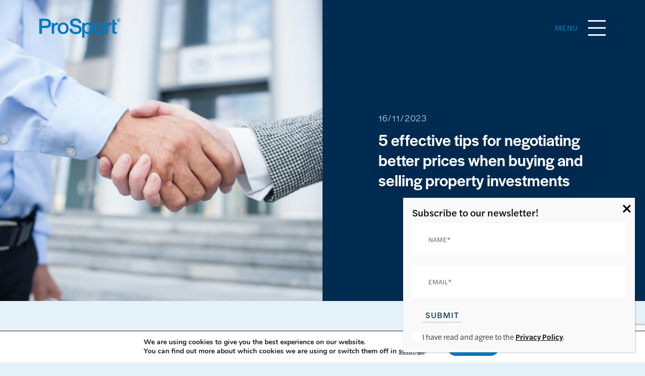

--- FILE ---
content_type: text/html; charset=UTF-8
request_url: https://prosportwealth.co.uk/5-effective-tips-for-negotiating-better-prices-when-buying-and-selling-property-investments/
body_size: 49928
content:
	<!DOCTYPE html>
<html lang="en-GB">
<head>
	<meta charset="UTF-8">
	<meta name="viewport" content="width=device-width, initial-scale=1, shrink-to-fit=no">
	<meta name="mobile-web-app-capable" content="yes">
	<meta name="apple-mobile-web-app-capable" content="yes">
	<meta name="apple-mobile-web-app-title" content="Group IFA – ProSport - ">
	<link rel="profile" href="http://gmpg.org/xfn/11">
	<link rel="pingback" href="https://prosportwealth.co.uk/xmlrpc.php">
	<meta name='robots' content='index, follow, max-image-preview:large, max-snippet:-1, max-video-preview:-1' />
	<style>img:is([sizes="auto" i], [sizes^="auto," i]) { contain-intrinsic-size: 3000px 1500px }</style>
	
	<!-- This site is optimized with the Yoast SEO plugin v26.7 - https://yoast.com/wordpress/plugins/seo/ -->
	<title>5 effective tips for negotiating better prices when buying and selling property investments - Group IFA – ProSport</title>
	<meta name="description" content="Getting the right price when you&#039;re buying and selling property investments is key for making the most of your money. Find out five tips to help you negotiate." />
	<link rel="canonical" href="https://prosportwealth.co.uk/5-effective-tips-for-negotiating-better-prices-when-buying-and-selling-property-investments/" />
	<meta property="og:locale" content="en_GB" />
	<meta property="og:type" content="article" />
	<meta property="og:title" content="5 effective tips for negotiating better prices when buying and selling property investments - Group IFA – ProSport" />
	<meta property="og:description" content="Getting the right price when you&#039;re buying and selling property investments is key for making the most of your money. Find out five tips to help you negotiate." />
	<meta property="og:url" content="https://prosportwealth.co.uk/5-effective-tips-for-negotiating-better-prices-when-buying-and-selling-property-investments/" />
	<meta property="og:site_name" content="Group IFA – ProSport" />
	<meta property="article:published_time" content="2023-11-16T11:14:57+00:00" />
	<meta property="article:modified_time" content="2025-10-23T14:31:57+00:00" />
	<meta property="og:image" content="https://prosportwealth.co.uk/wp-content/uploads/2023/11/2.jpg" />
	<meta property="og:image:width" content="555" />
	<meta property="og:image:height" content="550" />
	<meta property="og:image:type" content="image/jpeg" />
	<meta name="author" content="olivia" />
	<meta name="twitter:card" content="summary_large_image" />
	<meta name="twitter:label1" content="Written by" />
	<meta name="twitter:data1" content="olivia" />
	<meta name="twitter:label2" content="Estimated reading time" />
	<meta name="twitter:data2" content="5 minutes" />
	<script type="application/ld+json" class="yoast-schema-graph">{"@context":"https://schema.org","@graph":[{"@type":"Article","@id":"https://prosportwealth.co.uk/5-effective-tips-for-negotiating-better-prices-when-buying-and-selling-property-investments/#article","isPartOf":{"@id":"https://prosportwealth.co.uk/5-effective-tips-for-negotiating-better-prices-when-buying-and-selling-property-investments/"},"author":{"name":"olivia","@id":"https://prosportwealth.co.uk/#/schema/person/537af21ca7d81ec773b55a4992ff11c8"},"headline":"5 effective tips for negotiating better prices when buying and selling property investments","datePublished":"2023-11-16T11:14:57+00:00","dateModified":"2025-10-23T14:31:57+00:00","mainEntityOfPage":{"@id":"https://prosportwealth.co.uk/5-effective-tips-for-negotiating-better-prices-when-buying-and-selling-property-investments/"},"wordCount":1121,"commentCount":0,"publisher":{"@id":"https://prosportwealth.co.uk/#organization"},"image":{"@id":"https://prosportwealth.co.uk/5-effective-tips-for-negotiating-better-prices-when-buying-and-selling-property-investments/#primaryimage"},"thumbnailUrl":"https://prosportwealth.co.uk/wp-content/uploads/2023/11/2.jpg","articleSection":["4 Minute Read"],"inLanguage":"en-GB","potentialAction":[{"@type":"CommentAction","name":"Comment","target":["https://prosportwealth.co.uk/5-effective-tips-for-negotiating-better-prices-when-buying-and-selling-property-investments/#respond"]}]},{"@type":"WebPage","@id":"https://prosportwealth.co.uk/5-effective-tips-for-negotiating-better-prices-when-buying-and-selling-property-investments/","url":"https://prosportwealth.co.uk/5-effective-tips-for-negotiating-better-prices-when-buying-and-selling-property-investments/","name":"5 effective tips for negotiating better prices when buying and selling property investments - Group IFA – ProSport","isPartOf":{"@id":"https://prosportwealth.co.uk/#website"},"primaryImageOfPage":{"@id":"https://prosportwealth.co.uk/5-effective-tips-for-negotiating-better-prices-when-buying-and-selling-property-investments/#primaryimage"},"image":{"@id":"https://prosportwealth.co.uk/5-effective-tips-for-negotiating-better-prices-when-buying-and-selling-property-investments/#primaryimage"},"thumbnailUrl":"https://prosportwealth.co.uk/wp-content/uploads/2023/11/2.jpg","datePublished":"2023-11-16T11:14:57+00:00","dateModified":"2025-10-23T14:31:57+00:00","description":"Getting the right price when you're buying and selling property investments is key for making the most of your money. Find out five tips to help you negotiate.","breadcrumb":{"@id":"https://prosportwealth.co.uk/5-effective-tips-for-negotiating-better-prices-when-buying-and-selling-property-investments/#breadcrumb"},"inLanguage":"en-GB","potentialAction":[{"@type":"ReadAction","target":["https://prosportwealth.co.uk/5-effective-tips-for-negotiating-better-prices-when-buying-and-selling-property-investments/"]}]},{"@type":"ImageObject","inLanguage":"en-GB","@id":"https://prosportwealth.co.uk/5-effective-tips-for-negotiating-better-prices-when-buying-and-selling-property-investments/#primaryimage","url":"https://prosportwealth.co.uk/wp-content/uploads/2023/11/2.jpg","contentUrl":"https://prosportwealth.co.uk/wp-content/uploads/2023/11/2.jpg","width":555,"height":550,"caption":"Handshake outside of a block of flats"},{"@type":"BreadcrumbList","@id":"https://prosportwealth.co.uk/5-effective-tips-for-negotiating-better-prices-when-buying-and-selling-property-investments/#breadcrumb","itemListElement":[{"@type":"ListItem","position":1,"name":"Home","item":"https://prosportwealth.co.uk/"},{"@type":"ListItem","position":2,"name":"News","item":"https://prosportwealth.co.uk/news/"},{"@type":"ListItem","position":3,"name":"5 effective tips for negotiating better prices when buying and selling property investments"}]},{"@type":"WebSite","@id":"https://prosportwealth.co.uk/#website","url":"https://prosportwealth.co.uk/","name":"Group IFA – ProSport","description":"","publisher":{"@id":"https://prosportwealth.co.uk/#organization"},"potentialAction":[{"@type":"SearchAction","target":{"@type":"EntryPoint","urlTemplate":"https://prosportwealth.co.uk/?s={search_term_string}"},"query-input":{"@type":"PropertyValueSpecification","valueRequired":true,"valueName":"search_term_string"}}],"inLanguage":"en-GB"},{"@type":"Organization","@id":"https://prosportwealth.co.uk/#organization","name":"ProSport","url":"https://prosportwealth.co.uk/","logo":{"@type":"ImageObject","inLanguage":"en-GB","@id":"https://prosportwealth.co.uk/#/schema/logo/image/","url":"https://prosportwealth.co.uk/wp-content/uploads/2021/11/logo.svg","contentUrl":"https://prosportwealth.co.uk/wp-content/uploads/2021/11/logo.svg","width":161,"height":39,"caption":"ProSport"},"image":{"@id":"https://prosportwealth.co.uk/#/schema/logo/image/"}},{"@type":"Person","@id":"https://prosportwealth.co.uk/#/schema/person/537af21ca7d81ec773b55a4992ff11c8","name":"olivia","image":{"@type":"ImageObject","inLanguage":"en-GB","@id":"https://prosportwealth.co.uk/#/schema/person/image/","url":"https://secure.gravatar.com/avatar/3dbb7fe9a4938c54a8f1f4223b1d6e3b8e781cfd20b3d9e116775aaae5b69bdb?s=96&d=mm&r=g","contentUrl":"https://secure.gravatar.com/avatar/3dbb7fe9a4938c54a8f1f4223b1d6e3b8e781cfd20b3d9e116775aaae5b69bdb?s=96&d=mm&r=g","caption":"olivia"},"url":"https://prosportwealth.co.uk/author/olivia/"}]}</script>
	<!-- / Yoast SEO plugin. -->


<link rel='dns-prefetch' href='//player.vimeo.com' />
<link rel='dns-prefetch' href='//fonts.googleapis.com' />
<link rel='dns-prefetch' href='//use.typekit.net' />
<link rel="alternate" type="application/rss+xml" title="Group IFA – ProSport &raquo; 5 effective tips for negotiating better prices when buying and selling property investments Comments Feed" href="https://prosportwealth.co.uk/5-effective-tips-for-negotiating-better-prices-when-buying-and-selling-property-investments/feed/" />
<script type="text/javascript">
/* <![CDATA[ */
window._wpemojiSettings = {"baseUrl":"https:\/\/s.w.org\/images\/core\/emoji\/16.0.1\/72x72\/","ext":".png","svgUrl":"https:\/\/s.w.org\/images\/core\/emoji\/16.0.1\/svg\/","svgExt":".svg","source":{"concatemoji":"https:\/\/prosportwealth.co.uk\/wp-includes\/js\/wp-emoji-release.min.js?ver=6.8.3"}};
/*! This file is auto-generated */
!function(s,n){var o,i,e;function c(e){try{var t={supportTests:e,timestamp:(new Date).valueOf()};sessionStorage.setItem(o,JSON.stringify(t))}catch(e){}}function p(e,t,n){e.clearRect(0,0,e.canvas.width,e.canvas.height),e.fillText(t,0,0);var t=new Uint32Array(e.getImageData(0,0,e.canvas.width,e.canvas.height).data),a=(e.clearRect(0,0,e.canvas.width,e.canvas.height),e.fillText(n,0,0),new Uint32Array(e.getImageData(0,0,e.canvas.width,e.canvas.height).data));return t.every(function(e,t){return e===a[t]})}function u(e,t){e.clearRect(0,0,e.canvas.width,e.canvas.height),e.fillText(t,0,0);for(var n=e.getImageData(16,16,1,1),a=0;a<n.data.length;a++)if(0!==n.data[a])return!1;return!0}function f(e,t,n,a){switch(t){case"flag":return n(e,"\ud83c\udff3\ufe0f\u200d\u26a7\ufe0f","\ud83c\udff3\ufe0f\u200b\u26a7\ufe0f")?!1:!n(e,"\ud83c\udde8\ud83c\uddf6","\ud83c\udde8\u200b\ud83c\uddf6")&&!n(e,"\ud83c\udff4\udb40\udc67\udb40\udc62\udb40\udc65\udb40\udc6e\udb40\udc67\udb40\udc7f","\ud83c\udff4\u200b\udb40\udc67\u200b\udb40\udc62\u200b\udb40\udc65\u200b\udb40\udc6e\u200b\udb40\udc67\u200b\udb40\udc7f");case"emoji":return!a(e,"\ud83e\udedf")}return!1}function g(e,t,n,a){var r="undefined"!=typeof WorkerGlobalScope&&self instanceof WorkerGlobalScope?new OffscreenCanvas(300,150):s.createElement("canvas"),o=r.getContext("2d",{willReadFrequently:!0}),i=(o.textBaseline="top",o.font="600 32px Arial",{});return e.forEach(function(e){i[e]=t(o,e,n,a)}),i}function t(e){var t=s.createElement("script");t.src=e,t.defer=!0,s.head.appendChild(t)}"undefined"!=typeof Promise&&(o="wpEmojiSettingsSupports",i=["flag","emoji"],n.supports={everything:!0,everythingExceptFlag:!0},e=new Promise(function(e){s.addEventListener("DOMContentLoaded",e,{once:!0})}),new Promise(function(t){var n=function(){try{var e=JSON.parse(sessionStorage.getItem(o));if("object"==typeof e&&"number"==typeof e.timestamp&&(new Date).valueOf()<e.timestamp+604800&&"object"==typeof e.supportTests)return e.supportTests}catch(e){}return null}();if(!n){if("undefined"!=typeof Worker&&"undefined"!=typeof OffscreenCanvas&&"undefined"!=typeof URL&&URL.createObjectURL&&"undefined"!=typeof Blob)try{var e="postMessage("+g.toString()+"("+[JSON.stringify(i),f.toString(),p.toString(),u.toString()].join(",")+"));",a=new Blob([e],{type:"text/javascript"}),r=new Worker(URL.createObjectURL(a),{name:"wpTestEmojiSupports"});return void(r.onmessage=function(e){c(n=e.data),r.terminate(),t(n)})}catch(e){}c(n=g(i,f,p,u))}t(n)}).then(function(e){for(var t in e)n.supports[t]=e[t],n.supports.everything=n.supports.everything&&n.supports[t],"flag"!==t&&(n.supports.everythingExceptFlag=n.supports.everythingExceptFlag&&n.supports[t]);n.supports.everythingExceptFlag=n.supports.everythingExceptFlag&&!n.supports.flag,n.DOMReady=!1,n.readyCallback=function(){n.DOMReady=!0}}).then(function(){return e}).then(function(){var e;n.supports.everything||(n.readyCallback(),(e=n.source||{}).concatemoji?t(e.concatemoji):e.wpemoji&&e.twemoji&&(t(e.twemoji),t(e.wpemoji)))}))}((window,document),window._wpemojiSettings);
/* ]]> */
</script>
<link rel='stylesheet' id='sbi_styles-css' href='https://prosportwealth.co.uk/wp-content/plugins/instagram-feed/css/sbi-styles.min.css?ver=6.10.0' type='text/css' media='all' />
<style id='wp-emoji-styles-inline-css' type='text/css'>

	img.wp-smiley, img.emoji {
		display: inline !important;
		border: none !important;
		box-shadow: none !important;
		height: 1em !important;
		width: 1em !important;
		margin: 0 0.07em !important;
		vertical-align: -0.1em !important;
		background: none !important;
		padding: 0 !important;
	}
</style>
<link rel='stylesheet' id='wp-block-library-css' href='https://prosportwealth.co.uk/wp-includes/css/dist/block-library/style.min.css?ver=6.8.3' type='text/css' media='all' />
<style id='classic-theme-styles-inline-css' type='text/css'>
/*! This file is auto-generated */
.wp-block-button__link{color:#fff;background-color:#32373c;border-radius:9999px;box-shadow:none;text-decoration:none;padding:calc(.667em + 2px) calc(1.333em + 2px);font-size:1.125em}.wp-block-file__button{background:#32373c;color:#fff;text-decoration:none}
</style>
<style id='safe-svg-svg-icon-style-inline-css' type='text/css'>
.safe-svg-cover{text-align:center}.safe-svg-cover .safe-svg-inside{display:inline-block;max-width:100%}.safe-svg-cover svg{fill:currentColor;height:100%;max-height:100%;max-width:100%;width:100%}

</style>
<style id='wp-job-openings-blocks-style-inline-css' type='text/css'>
.wp-block-create-block-wjo-block{background-color:#21759b;border:1px dotted red;color:#fff;padding:2px}.awsm-b-row{display:-webkit-box;display:-ms-flexbox;display:-webkit-flex;display:flex;display:flexbox;-webkit-flex-flow:row wrap;margin:0 -15px;-webkit-box-orient:horizontal;-webkit-box-direction:normal;-ms-flex-flow:row wrap;flex-flow:row wrap}.awsm-b-row,.awsm-b-row *,.awsm-b-row :after,.awsm-b-row :before{-webkit-box-sizing:border-box;box-sizing:border-box}.awsm-b-grid-item{display:-webkit-box;display:-ms-flexbox;display:-webkit-flex;display:flex;float:left;padding:0 15px!important;width:33.333%;-webkit-box-orient:vertical;-webkit-box-direction:normal;-ms-flex-direction:column;flex-direction:column;-webkit-flex-direction:column}.awsm-b-grid-col-4 .awsm-b-grid-item{width:25%}.awsm-b-grid-col-2 .awsm-b-grid-item{width:50%}.awsm-b-grid-col .awsm-b-grid-item{width:100%}.awsm-b-job-hide{display:none!important}.awsm-job-show{display:block!important}.awsm-b-job-item{background:#fff;font-size:14px;padding:20px}a.awsm-b-job-item{text-decoration:none!important}.awsm-b-grid-item .awsm-b-job-item{border:1px solid #dddfe3;border-radius:2px;-webkit-box-shadow:0 1px 4px 0 rgba(0,0,0,.05);box-shadow:0 1px 4px 0 rgba(0,0,0,.05);display:-webkit-box;display:-ms-flexbox;display:-webkit-flex;display:flex;margin-bottom:30px;-webkit-box-orient:vertical;-webkit-box-direction:normal;-ms-flex-direction:column;flex-direction:column;-webkit-flex-direction:column;-webkit-box-flex:1;-ms-flex-positive:1;flex-grow:1;-webkit-flex-grow:1;-webkit-transition:all .3s ease;transition:all .3s ease}.awsm-b-grid-item .awsm-b-job-item:focus,.awsm-b-grid-item .awsm-b-job-item:hover{-webkit-box-shadow:0 3px 15px -5px rgba(0,0,0,.2);box-shadow:0 3px 15px -5px rgba(0,0,0,.2)}.awsm-b-grid-item .awsm-job-featured-image{margin-bottom:14px}.awsm-b-job-item h2.awsm-b-job-post-title{font-size:18px;margin:0 0 15px;text-align:left}.awsm-b-job-item h2.awsm-b-job-post-title a{font-size:18px}.awsm-b-grid-item .awsm-job-info{margin-bottom:10px;min-height:83px}.awsm-b-grid-item .awsm-job-info p{margin:0 0 8px}.awsm-b-job-wrap:after{clear:both;content:"";display:table}.awsm-b-filter-wrap,.awsm-b-filter-wrap *{-webkit-box-sizing:border-box;box-sizing:border-box}.awsm-b-filter-wrap{margin:0 -10px 20px}.awsm-b-filter-wrap form{display:-webkit-box;display:-webkit-flex;display:-ms-flexbox;display:flex;-webkit-flex-wrap:wrap;-ms-flex-wrap:wrap;flex-wrap:wrap}.awsm-b-filter-wrap .awsm-b-filter-items{display:none}.awsm-b-filter-wrap.awsm-b-full-width-search-filter-wrap .awsm-b-filter-item-search,.awsm-b-filter-wrap.awsm-b-full-width-search-filter-wrap .awsm-b-filter-items,.awsm-b-filter-wrap.awsm-b-no-search-filter-wrap .awsm-b-filter-items{width:100%}.awsm-b-filter-toggle{border:1px solid #ccc;border-radius:4px;display:-webkit-box;display:-webkit-flex;display:-ms-flexbox;display:flex;-webkit-flex-flow:wrap;-ms-flex-flow:wrap;flex-flow:wrap;margin:0 10px 10px;outline:none!important;padding:12px;width:46px}.awsm-b-filter-toggle.awsm-on{background:#ccc}.awsm-b-filter-toggle svg{height:20px;width:20px}.awsm-b-filter-wrap.awsm-b-no-search-filter-wrap .awsm-b-filter-toggle{width:100%;-webkit-box-align:center;-webkit-align-items:center;-ms-flex-align:center;align-items:center;-webkit-box-pack:justify;-webkit-justify-content:space-between;-ms-flex-pack:justify;justify-content:space-between;text-decoration:none}.awsm-b-filter-wrap.awsm-b-no-search-filter-wrap .awsm-b-filter-toggle svg{height:22px;width:22px}@media(min-width:768px){.awsm-b-filter-wrap .awsm-b-filter-items{display:-webkit-box!important;display:-webkit-flex!important;display:-ms-flexbox!important;display:flex!important;-webkit-flex-wrap:wrap;-ms-flex-wrap:wrap;flex-wrap:wrap;width:calc(100% - 250px)}.awsm-b-filter-toggle{display:none}.awsm-b-filter-item-search{width:250px}}.awsm-b-filter-wrap .awsm-b-filter-item{padding:0 10px 10px}.awsm-b-filter-item-search{padding:0 10px 10px;position:relative}@media(max-width:768px){.awsm-b-filter-wrap .awsm-b-filter-items{width:100%}.awsm-b-filter-item-search{width:calc(100% - 66px)}.awsm-b-filter-wrap .awsm-b-filter-item .awsm-selectric-wrapper{min-width:100%}}.awsm-b-filter-wrap .awsm-b-filter-item .awsm-b-job-form-control{min-height:48px;padding-right:58px}.awsm-b-filter-item-search .awsm-b-job-form-control{min-height:48px;padding-right:48px}.awsm-b-filter-item-search-in{position:relative}.awsm-b-filter-item-search .awsm-b-job-search-icon-wrapper{color:#ccc;cursor:pointer;font-size:16px;height:100%;line-height:48px;position:absolute;right:0;text-align:center;top:0;width:48px}.awsm-b-jobs-none-container{padding:25px}.awsm-b-jobs-none-container p{margin:0;padding:5px}.awsm-b-row .awsm-b-jobs-pagination{padding:0 15px;width:100%}.awsm-b-jobs-pagination{float:left;width:100%}.awsm-b-load-more-main a.awsm-b-load-more,.awsm-load-more-classic a.page-numbers{background:#fff;border:1px solid #dddfe3;-webkit-box-shadow:0 1px 4px 0 rgba(0,0,0,.05);box-shadow:0 1px 4px 0 rgba(0,0,0,.05);display:block;margin:0!important;outline:none!important;padding:20px;text-align:center;text-decoration:none!important;-webkit-transition:all .3s ease;transition:all .3s ease}.awsm-load-more-classic a.page-numbers,.awsm-load-more-classic span.page-numbers{font-size:90%;padding:5px 10px}.awsm-load-more-classic{text-align:center}.awsm-b-load-more-main a.awsm-load-more:focus,.awsm-b-load-more-main a.awsm-load-more:hover,.awsm-load-more-classic a.page-numbers:focus,.awsm-load-more-classic a.page-numbers:hover{-webkit-box-shadow:0 3px 15px -5px rgba(0,0,0,.2);box-shadow:0 3px 15px -5px rgba(0,0,0,.2)}.awsm-b-jobs-pagination.awsm-load-more-classic ul{list-style:none;margin:0;padding:0}.awsm-b-jobs-pagination.awsm-load-more-classic ul li{display:inline-block}.awsm-b-lists{border:1px solid #ededed}.awsm-b-list-item{width:100%}.awsm-b-list-item h2.awsm-job-b-post-title{margin-bottom:0}.awsm-b-list-item .awsm-job-featured-image{float:left;margin-right:10px}.awsm-b-list-item .awsm-job-featured-image img{height:50px;width:50px}.awsm-b-list-item .awsm-b-job-item{border-bottom:1px solid rgba(0,0,0,.13)}.awsm-b-list-item .awsm-b-job-item:after{clear:both;content:"";display:table}.awsm-b-list-left-col{float:left;width:50%}.awsm-b-list-right-col{float:left;text-align:right;width:50%}.awsm-b-list-item .awsm-job-specification-wrapper{display:inline-block;vertical-align:middle}.awsm-b-list-item .awsm-job-specification-item{display:inline-block;margin:0 15px 0 0;vertical-align:middle}a.awsm-b-job-item .awsm-job-specification-item{color:#4c4c4c}.awsm-b-list-item .awsm-job-more-container{display:inline-block;vertical-align:middle}.awsm-job-more-container .awsm-job-more span:before{content:"→"}.awsm-b-lists .awsm-b-jobs-pagination{margin-top:30px}.awsm-job-specification-item>[class^=awsm-job-icon-]{margin-right:6px}.awsm-job-specification-term:after{content:", "}.awsm-job-specification-term:last-child:after{content:""}.awsm-job-single-wrap,.awsm-job-single-wrap *,.awsm-job-single-wrap :after,.awsm-job-single-wrap :before{-webkit-box-sizing:border-box;box-sizing:border-box}.awsm-job-single-wrap{margin-bottom:1.3em}.awsm-job-single-wrap:after{clear:both;content:"";display:table}.awsm-job-content{padding-bottom:32px}.awsm-job-single-wrap.awsm-col-2 .awsm-job-content{float:left;padding-right:15px;width:55%}.awsm-job-single-wrap.awsm-col-2 .awsm-job-form{float:left;padding-left:15px;width:45%}.awsm-job-head,.awsm_job_spec_above_content{margin-bottom:20px}.awsm-job-head h1{margin:0 0 20px}.awsm-job-list-info span{margin-right:10px}.awsm-job-single-wrap .awsm-job-expiration-label{font-weight:700}.awsm-job-form-inner{background:#fff;border:1px solid #dddfe3;padding:35px}.awsm-job-form-inner h2{margin:0 0 30px}.awsm-job-form-group{margin-bottom:20px}.awsm-job-form-group input[type=checkbox],.awsm-job-form-group input[type=radio]{margin-right:5px}.awsm-job-form-group label{display:block;margin-bottom:10px}.awsm-job-form-options-container label,.awsm-job-inline-group label{display:inline;font-weight:400}.awsm-b-job-form-control{display:block;width:100%}.awsm-job-form-options-container span{display:inline-block;margin-bottom:10px;margin-left:10px}.awsm-job-submit{background:#0195ff;border:1px solid #0195ff;color:#fff;padding:10px 30px}.awsm-job-submit:focus,.awsm-job-submit:hover{background:rgba(0,0,0,0);color:#0195ff}.awsm-job-form-error{color:#db4c4c;font-weight:500}.awsm-b-job-form-control.awsm-job-form-error,.awsm-b-job-form-control.awsm-job-form-error:focus{border:1px solid #db4c4c}.awsm-error-message,.awsm-success-message{padding:12px 25px}.awsm-error-message p:empty,.awsm-success-message p:empty{display:none}.awsm-error-message p,.awsm-success-message p{margin:0!important;padding:0!important}.awsm-success-message{border:1px solid #1ea508}.awsm-error-message{border:1px solid #db4c4c}ul.awsm-error-message li{line-height:1.8em;margin-left:1.2em}.awsm-expired-message{padding:25px}.awsm-expired-message p{margin:1em 0}.awsm-job-container{margin:0 auto;max-width:1170px;padding:50px 0;width:100%}.awsm-jobs-loading{position:relative}.awsm-b-job-listings:after{content:"";height:100%;left:0;opacity:0;position:absolute;top:0;-webkit-transition:all .3s ease;transition:all .3s ease;visibility:hidden;width:100%}.awsm-b-job-listings.awsm-jobs-loading:after{opacity:1;visibility:visible}.awsm-b-sr-only{height:1px;margin:-1px;overflow:hidden;padding:0;position:absolute;width:1px;clip:rect(0,0,0,0);border:0}@media(max-width:1024px){.awsm-b-grid-col-4 .awsm-b-grid-item{width:33.333%}}@media(max-width:992px){.awsm-job-single-wrap.awsm-col-2 .awsm-job-content{padding-right:0;width:100%}.awsm-job-single-wrap.awsm-col-2 .awsm-job-form{padding-left:0;width:100%}}@media(max-width:768px){.awsm-b-grid-col-3 .awsm-b-grid-item,.awsm-b-grid-col-4 .awsm-b-grid-item,.awsm-b-grid-item{width:50%}.awsm-b-list-left-col{padding-bottom:10px;width:100%}.awsm-b-list-right-col{text-align:left;width:100%}}@media(max-width:648px){.awsm-b-grid-col-2 .awsm-b-grid-item,.awsm-b-grid-col-3 .awsm-b-grid-item,.awsm-b-grid-col-4 .awsm-b-grid-item,.awsm-b-grid-item{width:100%}.awsm-b-list-item .awsm-job-specification-wrapper{display:block;float:none;padding-bottom:5px}.awsm-b-list-item .awsm-job-more-container{display:block;float:none}}.awsm-job-form-plugin-style .awsm-b-job-form-control{border:1px solid #ccc;border-radius:4px;color:#060606;display:block;font:inherit;line-height:1;min-height:46px;padding:8px 15px;-webkit-transition:all .3s ease;transition:all .3s ease;width:100%}.awsm-job-form-plugin-style .awsm-b-job-form-control:focus{border-color:#060606;-webkit-box-shadow:none;box-shadow:none;outline:none}.awsm-job-form-plugin-style .awsm-b-job-form-control.awsm-job-form-error{border-color:#db4c4c}.awsm-job-form-plugin-style textarea.awsm-b-job-form-control{min-height:80px}.awsm-job-form-plugin-style .awsm-application-submit-btn,.awsm-job-form-plugin-style .awsm-jobs-primary-button{background:#060606;border-radius:45px;color:#fff;padding:16px 32px;-webkit-transition:all .3s ease;transition:all .3s ease}.awsm-job-form-plugin-style .awsm-application-submit-btn:focus,.awsm-job-form-plugin-style .awsm-application-submit-btn:hover,.awsm-job-form-plugin-style .awsm-jobs-primary-button:focus,.awsm-job-form-plugin-style .awsm-jobs-primary-button:hover{background:#060606;color:#fff;outline:none}.awsm-job-form-plugin-style .awsm-jobs-primary-button{cursor:pointer}.awsm-job-form-plugin-style .awsm-jobs-primary-button:disabled{opacity:.5;pointer-events:none}.awsm-job-form-plugin-style .awsm-selectric{border-color:#ccc;border-radius:4px;-webkit-box-shadow:none;box-shadow:none}.awsm-job-form-plugin-style .awsm-selectric-open .awsm-selectric{border-color:#060606}.awsm-job-form-plugin-style .awsm-selectric .label{margin-left:15px}.awsm-jobs-is-block-theme .site-branding{padding:0 2.1rem}.awsm-jobs-is-block-theme .site-content{padding:0 2.1rem 3rem}.awsm-jobs-is-block-theme .site-title{margin-bottom:0}.awsm-b-job-wrap,.awsm-b-job-wrap *{-webkit-box-sizing:border-box;box-sizing:border-box}

</style>
<link rel='stylesheet' id='wp-components-css' href='https://prosportwealth.co.uk/wp-includes/css/dist/components/style.min.css?ver=6.8.3' type='text/css' media='all' />
<link rel='stylesheet' id='wp-preferences-css' href='https://prosportwealth.co.uk/wp-includes/css/dist/preferences/style.min.css?ver=6.8.3' type='text/css' media='all' />
<link rel='stylesheet' id='wp-block-editor-css' href='https://prosportwealth.co.uk/wp-includes/css/dist/block-editor/style.min.css?ver=6.8.3' type='text/css' media='all' />
<link rel='stylesheet' id='popup-maker-block-library-style-css' href='https://prosportwealth.co.uk/wp-content/plugins/popup-maker/dist/packages/block-library-style.css?ver=dbea705cfafe089d65f1' type='text/css' media='all' />
<link rel='stylesheet' id='awsm-jobs-general-css' href='https://prosportwealth.co.uk/wp-content/plugins/wp-job-openings/assets/css/general.min.css?ver=3.5.4' type='text/css' media='all' />
<link rel='stylesheet' id='awsm-jobs-style-css' href='https://prosportwealth.co.uk/wp-content/plugins/wp-job-openings/assets/css/style.min.css?ver=3.5.4' type='text/css' media='all' />
<style id='global-styles-inline-css' type='text/css'>
:root{--wp--preset--aspect-ratio--square: 1;--wp--preset--aspect-ratio--4-3: 4/3;--wp--preset--aspect-ratio--3-4: 3/4;--wp--preset--aspect-ratio--3-2: 3/2;--wp--preset--aspect-ratio--2-3: 2/3;--wp--preset--aspect-ratio--16-9: 16/9;--wp--preset--aspect-ratio--9-16: 9/16;--wp--preset--color--black: #000000;--wp--preset--color--cyan-bluish-gray: #abb8c3;--wp--preset--color--white: #ffffff;--wp--preset--color--pale-pink: #f78da7;--wp--preset--color--vivid-red: #cf2e2e;--wp--preset--color--luminous-vivid-orange: #ff6900;--wp--preset--color--luminous-vivid-amber: #fcb900;--wp--preset--color--light-green-cyan: #7bdcb5;--wp--preset--color--vivid-green-cyan: #00d084;--wp--preset--color--pale-cyan-blue: #8ed1fc;--wp--preset--color--vivid-cyan-blue: #0693e3;--wp--preset--color--vivid-purple: #9b51e0;--wp--preset--gradient--vivid-cyan-blue-to-vivid-purple: linear-gradient(135deg,rgba(6,147,227,1) 0%,rgb(155,81,224) 100%);--wp--preset--gradient--light-green-cyan-to-vivid-green-cyan: linear-gradient(135deg,rgb(122,220,180) 0%,rgb(0,208,130) 100%);--wp--preset--gradient--luminous-vivid-amber-to-luminous-vivid-orange: linear-gradient(135deg,rgba(252,185,0,1) 0%,rgba(255,105,0,1) 100%);--wp--preset--gradient--luminous-vivid-orange-to-vivid-red: linear-gradient(135deg,rgba(255,105,0,1) 0%,rgb(207,46,46) 100%);--wp--preset--gradient--very-light-gray-to-cyan-bluish-gray: linear-gradient(135deg,rgb(238,238,238) 0%,rgb(169,184,195) 100%);--wp--preset--gradient--cool-to-warm-spectrum: linear-gradient(135deg,rgb(74,234,220) 0%,rgb(151,120,209) 20%,rgb(207,42,186) 40%,rgb(238,44,130) 60%,rgb(251,105,98) 80%,rgb(254,248,76) 100%);--wp--preset--gradient--blush-light-purple: linear-gradient(135deg,rgb(255,206,236) 0%,rgb(152,150,240) 100%);--wp--preset--gradient--blush-bordeaux: linear-gradient(135deg,rgb(254,205,165) 0%,rgb(254,45,45) 50%,rgb(107,0,62) 100%);--wp--preset--gradient--luminous-dusk: linear-gradient(135deg,rgb(255,203,112) 0%,rgb(199,81,192) 50%,rgb(65,88,208) 100%);--wp--preset--gradient--pale-ocean: linear-gradient(135deg,rgb(255,245,203) 0%,rgb(182,227,212) 50%,rgb(51,167,181) 100%);--wp--preset--gradient--electric-grass: linear-gradient(135deg,rgb(202,248,128) 0%,rgb(113,206,126) 100%);--wp--preset--gradient--midnight: linear-gradient(135deg,rgb(2,3,129) 0%,rgb(40,116,252) 100%);--wp--preset--font-size--small: 13px;--wp--preset--font-size--medium: 20px;--wp--preset--font-size--large: 36px;--wp--preset--font-size--x-large: 42px;--wp--preset--spacing--20: 0.44rem;--wp--preset--spacing--30: 0.67rem;--wp--preset--spacing--40: 1rem;--wp--preset--spacing--50: 1.5rem;--wp--preset--spacing--60: 2.25rem;--wp--preset--spacing--70: 3.38rem;--wp--preset--spacing--80: 5.06rem;--wp--preset--shadow--natural: 6px 6px 9px rgba(0, 0, 0, 0.2);--wp--preset--shadow--deep: 12px 12px 50px rgba(0, 0, 0, 0.4);--wp--preset--shadow--sharp: 6px 6px 0px rgba(0, 0, 0, 0.2);--wp--preset--shadow--outlined: 6px 6px 0px -3px rgba(255, 255, 255, 1), 6px 6px rgba(0, 0, 0, 1);--wp--preset--shadow--crisp: 6px 6px 0px rgba(0, 0, 0, 1);}:where(.is-layout-flex){gap: 0.5em;}:where(.is-layout-grid){gap: 0.5em;}body .is-layout-flex{display: flex;}.is-layout-flex{flex-wrap: wrap;align-items: center;}.is-layout-flex > :is(*, div){margin: 0;}body .is-layout-grid{display: grid;}.is-layout-grid > :is(*, div){margin: 0;}:where(.wp-block-columns.is-layout-flex){gap: 2em;}:where(.wp-block-columns.is-layout-grid){gap: 2em;}:where(.wp-block-post-template.is-layout-flex){gap: 1.25em;}:where(.wp-block-post-template.is-layout-grid){gap: 1.25em;}.has-black-color{color: var(--wp--preset--color--black) !important;}.has-cyan-bluish-gray-color{color: var(--wp--preset--color--cyan-bluish-gray) !important;}.has-white-color{color: var(--wp--preset--color--white) !important;}.has-pale-pink-color{color: var(--wp--preset--color--pale-pink) !important;}.has-vivid-red-color{color: var(--wp--preset--color--vivid-red) !important;}.has-luminous-vivid-orange-color{color: var(--wp--preset--color--luminous-vivid-orange) !important;}.has-luminous-vivid-amber-color{color: var(--wp--preset--color--luminous-vivid-amber) !important;}.has-light-green-cyan-color{color: var(--wp--preset--color--light-green-cyan) !important;}.has-vivid-green-cyan-color{color: var(--wp--preset--color--vivid-green-cyan) !important;}.has-pale-cyan-blue-color{color: var(--wp--preset--color--pale-cyan-blue) !important;}.has-vivid-cyan-blue-color{color: var(--wp--preset--color--vivid-cyan-blue) !important;}.has-vivid-purple-color{color: var(--wp--preset--color--vivid-purple) !important;}.has-black-background-color{background-color: var(--wp--preset--color--black) !important;}.has-cyan-bluish-gray-background-color{background-color: var(--wp--preset--color--cyan-bluish-gray) !important;}.has-white-background-color{background-color: var(--wp--preset--color--white) !important;}.has-pale-pink-background-color{background-color: var(--wp--preset--color--pale-pink) !important;}.has-vivid-red-background-color{background-color: var(--wp--preset--color--vivid-red) !important;}.has-luminous-vivid-orange-background-color{background-color: var(--wp--preset--color--luminous-vivid-orange) !important;}.has-luminous-vivid-amber-background-color{background-color: var(--wp--preset--color--luminous-vivid-amber) !important;}.has-light-green-cyan-background-color{background-color: var(--wp--preset--color--light-green-cyan) !important;}.has-vivid-green-cyan-background-color{background-color: var(--wp--preset--color--vivid-green-cyan) !important;}.has-pale-cyan-blue-background-color{background-color: var(--wp--preset--color--pale-cyan-blue) !important;}.has-vivid-cyan-blue-background-color{background-color: var(--wp--preset--color--vivid-cyan-blue) !important;}.has-vivid-purple-background-color{background-color: var(--wp--preset--color--vivid-purple) !important;}.has-black-border-color{border-color: var(--wp--preset--color--black) !important;}.has-cyan-bluish-gray-border-color{border-color: var(--wp--preset--color--cyan-bluish-gray) !important;}.has-white-border-color{border-color: var(--wp--preset--color--white) !important;}.has-pale-pink-border-color{border-color: var(--wp--preset--color--pale-pink) !important;}.has-vivid-red-border-color{border-color: var(--wp--preset--color--vivid-red) !important;}.has-luminous-vivid-orange-border-color{border-color: var(--wp--preset--color--luminous-vivid-orange) !important;}.has-luminous-vivid-amber-border-color{border-color: var(--wp--preset--color--luminous-vivid-amber) !important;}.has-light-green-cyan-border-color{border-color: var(--wp--preset--color--light-green-cyan) !important;}.has-vivid-green-cyan-border-color{border-color: var(--wp--preset--color--vivid-green-cyan) !important;}.has-pale-cyan-blue-border-color{border-color: var(--wp--preset--color--pale-cyan-blue) !important;}.has-vivid-cyan-blue-border-color{border-color: var(--wp--preset--color--vivid-cyan-blue) !important;}.has-vivid-purple-border-color{border-color: var(--wp--preset--color--vivid-purple) !important;}.has-vivid-cyan-blue-to-vivid-purple-gradient-background{background: var(--wp--preset--gradient--vivid-cyan-blue-to-vivid-purple) !important;}.has-light-green-cyan-to-vivid-green-cyan-gradient-background{background: var(--wp--preset--gradient--light-green-cyan-to-vivid-green-cyan) !important;}.has-luminous-vivid-amber-to-luminous-vivid-orange-gradient-background{background: var(--wp--preset--gradient--luminous-vivid-amber-to-luminous-vivid-orange) !important;}.has-luminous-vivid-orange-to-vivid-red-gradient-background{background: var(--wp--preset--gradient--luminous-vivid-orange-to-vivid-red) !important;}.has-very-light-gray-to-cyan-bluish-gray-gradient-background{background: var(--wp--preset--gradient--very-light-gray-to-cyan-bluish-gray) !important;}.has-cool-to-warm-spectrum-gradient-background{background: var(--wp--preset--gradient--cool-to-warm-spectrum) !important;}.has-blush-light-purple-gradient-background{background: var(--wp--preset--gradient--blush-light-purple) !important;}.has-blush-bordeaux-gradient-background{background: var(--wp--preset--gradient--blush-bordeaux) !important;}.has-luminous-dusk-gradient-background{background: var(--wp--preset--gradient--luminous-dusk) !important;}.has-pale-ocean-gradient-background{background: var(--wp--preset--gradient--pale-ocean) !important;}.has-electric-grass-gradient-background{background: var(--wp--preset--gradient--electric-grass) !important;}.has-midnight-gradient-background{background: var(--wp--preset--gradient--midnight) !important;}.has-small-font-size{font-size: var(--wp--preset--font-size--small) !important;}.has-medium-font-size{font-size: var(--wp--preset--font-size--medium) !important;}.has-large-font-size{font-size: var(--wp--preset--font-size--large) !important;}.has-x-large-font-size{font-size: var(--wp--preset--font-size--x-large) !important;}
:where(.wp-block-post-template.is-layout-flex){gap: 1.25em;}:where(.wp-block-post-template.is-layout-grid){gap: 1.25em;}
:where(.wp-block-columns.is-layout-flex){gap: 2em;}:where(.wp-block-columns.is-layout-grid){gap: 2em;}
:root :where(.wp-block-pullquote){font-size: 1.5em;line-height: 1.6;}
</style>
<link rel='stylesheet' id='contact-form-7-css' href='https://prosportwealth.co.uk/wp-content/plugins/contact-form-7/includes/css/styles.css?ver=6.1.4' type='text/css' media='all' />
<link rel='stylesheet' id='yardstick-styles-css' href='https://prosportwealth.co.uk/wp-content/themes/proSport/css/theme.min.css?ver=1.0.1745816557' type='text/css' media='all' />
<link rel='stylesheet' id='googleFonts-css' href='https://fonts.googleapis.com/css?family=Catamaran%3A400%2C700%7CQuicksand%3A400%2C500%2C700&#038;ver=6.8.3' type='text/css' media='all' />
<link rel='stylesheet' id='adobeFonts-css' href='https://use.typekit.net/iox7vpg.css?ver=6.8.3' type='text/css' media='all' />
<link rel='stylesheet' id='dashicons-css' href='https://prosportwealth.co.uk/wp-includes/css/dashicons.min.css?ver=6.8.3' type='text/css' media='all' />
<link rel='stylesheet' id='popup-maker-site-css' href='//prosportwealth.co.uk/wp-content/uploads/pum/pum-site-styles.css?generated=1755232775&#038;ver=1.21.5' type='text/css' media='all' />
<link rel='stylesheet' id='moove_gdpr_frontend-css' href='https://prosportwealth.co.uk/wp-content/plugins/gdpr-cookie-compliance/dist/styles/gdpr-main.css?ver=5.0.9' type='text/css' media='all' />
<style id='moove_gdpr_frontend-inline-css' type='text/css'>
#moove_gdpr_cookie_modal,#moove_gdpr_cookie_info_bar,.gdpr_cookie_settings_shortcode_content{font-family:&#039;Nunito&#039;,sans-serif}#moove_gdpr_save_popup_settings_button{background-color:#373737;color:#fff}#moove_gdpr_save_popup_settings_button:hover{background-color:#000}#moove_gdpr_cookie_info_bar .moove-gdpr-info-bar-container .moove-gdpr-info-bar-content a.mgbutton,#moove_gdpr_cookie_info_bar .moove-gdpr-info-bar-container .moove-gdpr-info-bar-content button.mgbutton{background-color:#0079c2}#moove_gdpr_cookie_modal .moove-gdpr-modal-content .moove-gdpr-modal-footer-content .moove-gdpr-button-holder a.mgbutton,#moove_gdpr_cookie_modal .moove-gdpr-modal-content .moove-gdpr-modal-footer-content .moove-gdpr-button-holder button.mgbutton,.gdpr_cookie_settings_shortcode_content .gdpr-shr-button.button-green{background-color:#0079c2;border-color:#0079c2}#moove_gdpr_cookie_modal .moove-gdpr-modal-content .moove-gdpr-modal-footer-content .moove-gdpr-button-holder a.mgbutton:hover,#moove_gdpr_cookie_modal .moove-gdpr-modal-content .moove-gdpr-modal-footer-content .moove-gdpr-button-holder button.mgbutton:hover,.gdpr_cookie_settings_shortcode_content .gdpr-shr-button.button-green:hover{background-color:#fff;color:#0079c2}#moove_gdpr_cookie_modal .moove-gdpr-modal-content .moove-gdpr-modal-close i,#moove_gdpr_cookie_modal .moove-gdpr-modal-content .moove-gdpr-modal-close span.gdpr-icon{background-color:#0079c2;border:1px solid #0079c2}#moove_gdpr_cookie_info_bar span.moove-gdpr-infobar-allow-all.focus-g,#moove_gdpr_cookie_info_bar span.moove-gdpr-infobar-allow-all:focus,#moove_gdpr_cookie_info_bar button.moove-gdpr-infobar-allow-all.focus-g,#moove_gdpr_cookie_info_bar button.moove-gdpr-infobar-allow-all:focus,#moove_gdpr_cookie_info_bar span.moove-gdpr-infobar-reject-btn.focus-g,#moove_gdpr_cookie_info_bar span.moove-gdpr-infobar-reject-btn:focus,#moove_gdpr_cookie_info_bar button.moove-gdpr-infobar-reject-btn.focus-g,#moove_gdpr_cookie_info_bar button.moove-gdpr-infobar-reject-btn:focus,#moove_gdpr_cookie_info_bar span.change-settings-button.focus-g,#moove_gdpr_cookie_info_bar span.change-settings-button:focus,#moove_gdpr_cookie_info_bar button.change-settings-button.focus-g,#moove_gdpr_cookie_info_bar button.change-settings-button:focus{-webkit-box-shadow:0 0 1px 3px #0079c2;-moz-box-shadow:0 0 1px 3px #0079c2;box-shadow:0 0 1px 3px #0079c2}#moove_gdpr_cookie_modal .moove-gdpr-modal-content .moove-gdpr-modal-close i:hover,#moove_gdpr_cookie_modal .moove-gdpr-modal-content .moove-gdpr-modal-close span.gdpr-icon:hover,#moove_gdpr_cookie_info_bar span[data-href]>u.change-settings-button{color:#0079c2}#moove_gdpr_cookie_modal .moove-gdpr-modal-content .moove-gdpr-modal-left-content #moove-gdpr-menu li.menu-item-selected a span.gdpr-icon,#moove_gdpr_cookie_modal .moove-gdpr-modal-content .moove-gdpr-modal-left-content #moove-gdpr-menu li.menu-item-selected button span.gdpr-icon{color:inherit}#moove_gdpr_cookie_modal .moove-gdpr-modal-content .moove-gdpr-modal-left-content #moove-gdpr-menu li a span.gdpr-icon,#moove_gdpr_cookie_modal .moove-gdpr-modal-content .moove-gdpr-modal-left-content #moove-gdpr-menu li button span.gdpr-icon{color:inherit}#moove_gdpr_cookie_modal .gdpr-acc-link{line-height:0;font-size:0;color:transparent;position:absolute}#moove_gdpr_cookie_modal .moove-gdpr-modal-content .moove-gdpr-modal-close:hover i,#moove_gdpr_cookie_modal .moove-gdpr-modal-content .moove-gdpr-modal-left-content #moove-gdpr-menu li a,#moove_gdpr_cookie_modal .moove-gdpr-modal-content .moove-gdpr-modal-left-content #moove-gdpr-menu li button,#moove_gdpr_cookie_modal .moove-gdpr-modal-content .moove-gdpr-modal-left-content #moove-gdpr-menu li button i,#moove_gdpr_cookie_modal .moove-gdpr-modal-content .moove-gdpr-modal-left-content #moove-gdpr-menu li a i,#moove_gdpr_cookie_modal .moove-gdpr-modal-content .moove-gdpr-tab-main .moove-gdpr-tab-main-content a:hover,#moove_gdpr_cookie_info_bar.moove-gdpr-dark-scheme .moove-gdpr-info-bar-container .moove-gdpr-info-bar-content a.mgbutton:hover,#moove_gdpr_cookie_info_bar.moove-gdpr-dark-scheme .moove-gdpr-info-bar-container .moove-gdpr-info-bar-content button.mgbutton:hover,#moove_gdpr_cookie_info_bar.moove-gdpr-dark-scheme .moove-gdpr-info-bar-container .moove-gdpr-info-bar-content a:hover,#moove_gdpr_cookie_info_bar.moove-gdpr-dark-scheme .moove-gdpr-info-bar-container .moove-gdpr-info-bar-content button:hover,#moove_gdpr_cookie_info_bar.moove-gdpr-dark-scheme .moove-gdpr-info-bar-container .moove-gdpr-info-bar-content span.change-settings-button:hover,#moove_gdpr_cookie_info_bar.moove-gdpr-dark-scheme .moove-gdpr-info-bar-container .moove-gdpr-info-bar-content button.change-settings-button:hover,#moove_gdpr_cookie_info_bar.moove-gdpr-dark-scheme .moove-gdpr-info-bar-container .moove-gdpr-info-bar-content u.change-settings-button:hover,#moove_gdpr_cookie_info_bar span[data-href]>u.change-settings-button,#moove_gdpr_cookie_info_bar.moove-gdpr-dark-scheme .moove-gdpr-info-bar-container .moove-gdpr-info-bar-content a.mgbutton.focus-g,#moove_gdpr_cookie_info_bar.moove-gdpr-dark-scheme .moove-gdpr-info-bar-container .moove-gdpr-info-bar-content button.mgbutton.focus-g,#moove_gdpr_cookie_info_bar.moove-gdpr-dark-scheme .moove-gdpr-info-bar-container .moove-gdpr-info-bar-content a.focus-g,#moove_gdpr_cookie_info_bar.moove-gdpr-dark-scheme .moove-gdpr-info-bar-container .moove-gdpr-info-bar-content button.focus-g,#moove_gdpr_cookie_info_bar.moove-gdpr-dark-scheme .moove-gdpr-info-bar-container .moove-gdpr-info-bar-content a.mgbutton:focus,#moove_gdpr_cookie_info_bar.moove-gdpr-dark-scheme .moove-gdpr-info-bar-container .moove-gdpr-info-bar-content button.mgbutton:focus,#moove_gdpr_cookie_info_bar.moove-gdpr-dark-scheme .moove-gdpr-info-bar-container .moove-gdpr-info-bar-content a:focus,#moove_gdpr_cookie_info_bar.moove-gdpr-dark-scheme .moove-gdpr-info-bar-container .moove-gdpr-info-bar-content button:focus,#moove_gdpr_cookie_info_bar.moove-gdpr-dark-scheme .moove-gdpr-info-bar-container .moove-gdpr-info-bar-content span.change-settings-button.focus-g,span.change-settings-button:focus,button.change-settings-button.focus-g,button.change-settings-button:focus,#moove_gdpr_cookie_info_bar.moove-gdpr-dark-scheme .moove-gdpr-info-bar-container .moove-gdpr-info-bar-content u.change-settings-button.focus-g,#moove_gdpr_cookie_info_bar.moove-gdpr-dark-scheme .moove-gdpr-info-bar-container .moove-gdpr-info-bar-content u.change-settings-button:focus{color:#0079c2}#moove_gdpr_cookie_modal .moove-gdpr-branding.focus-g span,#moove_gdpr_cookie_modal .moove-gdpr-modal-content .moove-gdpr-tab-main a.focus-g,#moove_gdpr_cookie_modal .moove-gdpr-modal-content .moove-gdpr-tab-main .gdpr-cd-details-toggle.focus-g{color:#0079c2}#moove_gdpr_cookie_modal.gdpr_lightbox-hide{display:none}
</style>
<script type="text/javascript" src="https://prosportwealth.co.uk/wp-includes/js/jquery/jquery.min.js?ver=3.7.1" id="jquery-core-js"></script>
<script type="text/javascript" src="https://prosportwealth.co.uk/wp-includes/js/jquery/jquery-migrate.min.js?ver=3.4.1" id="jquery-migrate-js"></script>
<script type="text/javascript" src="https://player.vimeo.com/api/player.js?ver=6.8.3" id="vimeoAPIjs-js"></script>
<link rel="https://api.w.org/" href="https://prosportwealth.co.uk/wp-json/" /><link rel="alternate" title="JSON" type="application/json" href="https://prosportwealth.co.uk/wp-json/wp/v2/posts/1964" /><link rel="EditURI" type="application/rsd+xml" title="RSD" href="https://prosportwealth.co.uk/xmlrpc.php?rsd" />
<link rel='shortlink' href='https://prosportwealth.co.uk/?p=1964' />
<link rel="alternate" title="oEmbed (JSON)" type="application/json+oembed" href="https://prosportwealth.co.uk/wp-json/oembed/1.0/embed?url=https%3A%2F%2Fprosportwealth.co.uk%2F5-effective-tips-for-negotiating-better-prices-when-buying-and-selling-property-investments%2F" />
<link rel="alternate" title="oEmbed (XML)" type="text/xml+oembed" href="https://prosportwealth.co.uk/wp-json/oembed/1.0/embed?url=https%3A%2F%2Fprosportwealth.co.uk%2F5-effective-tips-for-negotiating-better-prices-when-buying-and-selling-property-investments%2F&#038;format=xml" />
<link rel="icon" href="https://prosportwealth.co.uk/wp-content/uploads/2021/11/ProSport-favicon.png" sizes="32x32" />
<link rel="icon" href="https://prosportwealth.co.uk/wp-content/uploads/2021/11/ProSport-favicon.png" sizes="192x192" />
<link rel="apple-touch-icon" href="https://prosportwealth.co.uk/wp-content/uploads/2021/11/ProSport-favicon.png" />
<meta name="msapplication-TileImage" content="https://prosportwealth.co.uk/wp-content/uploads/2021/11/ProSport-favicon.png" />
		<style type="text/css" id="wp-custom-css">
			@media screen and (min-width: 1200px){
#single-article article{
	max-width: 70vw;
	width: 100%;
}
	#single-article .entry-content p{
		width: 100%;
		max-width: 100%;
	}
}

ol li::marker{
	color: #002b54;
	font-size: 15px;
}

@media screen and (max-width: 768px){
	#popmake-2110{
		max-width: 94vw;
	}
}
.alignleft {
    float: left;
    margin-right: 1rem;
}
.alignright {
    float: right;
    margin-left: 1rem;
}
.aligncenter {
    margin: 0 auto;
    display: flex;
    margin-bottom: 2rem;
}

select option:first-child{
	color: rgb(117, 117, 117);
}

body div.wpcf7 select[multiple]{
	background-position: calc(100% - 1rem) 1.15em;
}

body div.wpcf7 select[multiple]:hover,body div.wpcf7 select[multiple]:focus{
	background-image: none;
}

select[multiple]:not(:hover):not(:focus){
	overflow-y: hidden;
	white-space: nowrap;
}

select[multiple]:hover, select[multiple]:focus{
	height: auto !important;
}

select[multiple]:hover,select[multple]:focus{
	overflow-x: auto;
}

select[multiple]:not(:hover):not(:focus) option{
	display: none;
}

select[multiple]:not(:has(option:checked)):not(:hover):not(:focus) option:first-child{
	display: inline;
}

select[multiple]:not(:hover):not(:focus):has(option:checked) option:checked{
	display: inline;
}

select[multiple]:not(:hover):not(:focus):has(option:checked) option:checked ~ option:checked:before{
	content: ', ';
}


select[multiple]:not(:hover):not(:focus) option:checked{
	background: none;
}

select[multiple]:not(:hover):not(:focus):has(option:checked ~ option:checked){
	padding-right: 2rem;
	text-overflow: ellipsis;
}


select[multiple]:has(option:checked) option:first-child:not(:checked){
	display: none;
}

.wpcf7-form-control-wrap select{
	appearance: none;
}

.wpcf7-form-control-wrap select:invalid{
	color: rgb(117, 117, 117);
}

.desktop-only{ display: none; }
@media (pointer: fine) and (hover: hover){
	.wpcf7-form-control-wrap:has(select[multiple]:hover) ~ .desktop-only{ display: block; color: var(--primary); line-height: 1.15; }
}

.form-item select{
	padding-left: 1.9rem !important;
}		</style>
		
			<meta name="google-site-verification" content="iOzHfSo-53ql-UX2kZ-aysNziXNfZQnLzt99U_aIBII" />
	</head>

<body id="" class="wp-singular post-template-default single single-post postid-1964 single-format-standard wp-theme-proSport group-blog" data-sticky-header="">

	<div class="site" id="page">

				<div id="wrapper-navbar" itemscope itemtype="http://schema.org/WebSite">
			<header>
												<div class="mobile-top-bar">

	<div class="mobile-top-bar-container">
		<div class="mobile-top-bar-inner">
			<div class="w-tablet-100 d-flex flex-nowrap">
				<a
					class="logo d-flex align-items-center" href="https://prosportwealth.co.uk">
										<svg xmlns="http://www.w3.org/2000/svg" xmlns:xlink="http://www.w3.org/1999/xlink" width="161" height="39" viewBox="0 0 161 39">
  <defs>
    <pattern id="pattern" preserveAspectRatio="none" width="100%" height="100%" viewBox="0 0 300 72">
      <image width="300" height="72" xlink:href="[data-uri]"/>
    </pattern>
  </defs>
  <rect id="Image_1" data-name="Image 1" width="161" height="39" fill="url(#pattern)"/>
</svg>

				</a>
			</div>
			<a class="link d-flex d-tablet-none" href="tel:01204 602909">
				<i class="fas fa-phone-alt mr-10"></i>
			</a>
			<a class="link d-flex d-tablet-none" href="mailto:enquiries@prosportwealth.co.uk">
				<i class="fas fa-envelope mr-10"></i>
			</a>
			<div class="right">
				<div class="menu">
					<div class="menu-inner">
						<div class="menu-inner-title d-none d-tablet-block uppercase">
							Menu
						</div>
						<div class="bars">
							<span>
								<span class="bar"></span>
								<span class="bar"></span>
								<span class="bar"></span>
							</span>
						</div>
					</div>
				</div>
			</div>
		</div>
	</div>

	<div class="mobile-top-bar-menu d-flex flex-direction-column">

		<nav
			id="mob-menu" class="">
						<ul class=" main-menu">
									<li class="menu-item menu-item-type-custom menu-item-object-custom menu-item-home menu-item-8">
						<a class="" href="https://prosportwealth.co.uk/">Home</a>
											</li>
									<li class="menu-item menu-item-type-post_type_archive menu-item-object-videos menu-item-958">
						<a class="" href="https://prosportwealth.co.uk/our-clients/">Our clients</a>
											</li>
									<li class="menu-item menu-item-type-post_type_archive menu-item-object-team_members menu-item-464">
						<a class="" href="https://prosportwealth.co.uk/our-team/">Our team</a>
											</li>
									<li class="menu-item menu-item-type-post_type menu-item-object-page menu-item-967">
						<a class="" href="https://prosportwealth.co.uk/why-choose-us/">Why choose us</a>
											</li>
									<li class="menu-item menu-item-type-post_type menu-item-object-page menu-item-966">
						<a class="" href="https://prosportwealth.co.uk/our-approach/">Our approach</a>
											</li>
									<li class="menu-item menu-item-type-post_type menu-item-object-page menu-item-1293">
						<a class="" href="https://prosportwealth.co.uk/our-story/">Our story</a>
											</li>
									<li class="menu-item menu-item-type-post_type_archive menu-item-object-client_types menu-item-462">
						<a class="" href="https://prosportwealth.co.uk/our-services/">Our services</a>
											</li>
									<li class="menu-item menu-item-type-post_type menu-item-object-page menu-item-1622">
						<a class="" href="https://prosportwealth.co.uk/join-us/">Join us</a>
											</li>
									<li class="menu-item menu-item-type-post_type menu-item-object-page current_page_parent menu-item-965">
						<a class="" href="https://prosportwealth.co.uk/news/">News</a>
											</li>
									<li class="menu-item menu-item-type-post_type menu-item-object-page menu-item-158">
						<a class="" href="https://prosportwealth.co.uk/contact/">Contact</a>
											</li>
							</ul>
			<div class="footer-nav d-flex flex-direction-column mt">
				<svg xmlns="http://www.w3.org/2000/svg" width="100%" height="1" >
  <line id="Line_8" data-name="Line 8" x2="100%" transform="translate(0 0.5)" fill="none" stroke="#e5f1f9" stroke-width="1" opacity="0.1"/>
</svg>

				<div class="contacts-nav d-flex flex-direction-column mt">
					<a href="https://prosport.gb.pfp.net/" target="_blank">
						<svg xmlns="http://www.w3.org/2000/svg" width="28" height="28" viewBox="0 0 24 24" fill="none" stroke="currentColor" stroke-width="2" stroke-linecap="round" stroke-linejoin="round" class="feather feather-external-link"><path d="M18 13v6a2 2 0 0 1-2 2H5a2 2 0 0 1-2-2V8a2 2 0 0 1 2-2h6"></path><polyline points="15 3 21 3 21 9"></polyline><line x1="10" y1="14" x2="21" y2="3"></line></svg>
						Client portal
					</a>
					<a href="tel:01204 602909">
						<svg xmlns="http://www.w3.org/2000/svg" width="18.106" height="18.137" viewBox="0 0 18.106 18.137">
  <path id="Icon_feather-phone-call" data-name="Icon feather-phone-call" d="M13.078,4.564A3.83,3.83,0,0,1,16.1,7.59M13.078,1.5a6.894,6.894,0,0,1,6.09,6.082M18.4,13.694v2.3a1.532,1.532,0,0,1-1.67,1.532,15.159,15.159,0,0,1-6.61-2.352,14.937,14.937,0,0,1-4.6-4.6A15.159,15.159,0,0,1,3.174,3.936,1.532,1.532,0,0,1,4.7,2.266H7A1.532,1.532,0,0,1,8.528,3.583a9.835,9.835,0,0,0,.536,2.152A1.532,1.532,0,0,1,8.72,7.352l-.973.973a12.256,12.256,0,0,0,4.6,4.6l.973-.973a1.532,1.532,0,0,1,1.616-.345,9.835,9.835,0,0,0,2.152.536A1.532,1.532,0,0,1,18.4,13.694Z" transform="translate(-2.167 -0.396)" fill="none" stroke-linecap="round" stroke-linejoin="round" stroke-width="2"/>
</svg>

						01204 602909
					</a>
					<a class="email" href="mailto:enquiries@prosportwealth.co.uk" class="mb-small">
						<svg xmlns="http://www.w3.org/2000/svg" width="18.813" height="14.8" viewBox="0 0 18.813 14.8">
  <g id="Icon_feather-mail" data-name="Icon feather-mail" transform="translate(-1.594 -5)">
    <path id="Path_5" data-name="Path 5" d="M4.6,6H17.4A1.6,1.6,0,0,1,19,7.6v9.6a1.6,1.6,0,0,1-1.6,1.6H4.6A1.6,1.6,0,0,1,3,17.2V7.6A1.6,1.6,0,0,1,4.6,6Z" fill="none" stroke-linecap="round" stroke-linejoin="round" stroke-width="2"/>
    <path id="Path_6" data-name="Path 6" d="M19,9l-8,6.462L3,9" transform="translate(0 -1.154)" fill="none" stroke-linecap="round" stroke-linejoin="round" stroke-width="2"/>
  </g>
</svg>

						enquiries@prosportwealth.co.uk
					</a>
				</div>
			</div>
		</nav>
	</div>
	<script>
		jQuery(document).ready(function ($) {
$('.menu-inner').on('click', function () {
$(this).toggleClass('open');
$('.mobile-top-bar-menu').toggleClass('open');
$('.mobile-top-bar').toggleClass('open');
// $('body').toggleClass("fixed-position");
});

$('.mobile-submenu-opener').on('click', function () {
$(this).toggleClass('open');
$(this).next().toggleClass('open');
});

$('.menu-item-has-children').on('click', function () {
$(this).toggleClass('mb-small');
});

});
	</script>
</div>
		</header>
		</div>
		
		<div id="main-content-inner" class="">

	
	<section class="hero-mobile d-block d-tablet-none">

			<div class="hero-image" style="background-image: url('https://prosportwealth.co.uk/wp-content/uploads/2023/11/2.jpg');"></div>
	
	<div class="caption h-100 d-flex flex-direction-column justify-content-center">
			<p class="date text-whitecloud">
			<span class="posted-on text-whitecloud">
				<time class="entry-date published text-whitecloud" datetime="2023-11-16 11:14:57">16/11/2023</time>
			</span>
		</p>
		<h3 class="title">5 effective tips for negotiating better prices when buying and selling property investments</h3>
	</div>

</section>
<section class="hero d-none d-tablet-block">
	<style>
					.hero:before {
				background-image: url('https://prosportwealth.co.uk/wp-content/uploads/2023/11/2.jpg');
			}
			</style>
	<div class="container h-100">
		<div class="row h-100">
			<div class="col-12 col-tablet-5 col-laptop-7"></div>
			<div class="col-12 col-tablet-7 col-laptop-5">
				<div class="caption h-100 d-flex flex-direction-column justify-content-center">
			<p class="date text-whitecloud">
			<span class="posted-on text-whitecloud">
				<time class="entry-date published text-whitecloud" datetime="2023-11-16 11:14:57">16/11/2023</time>
			</span>
		</p>
		<h3 class="title">5 effective tips for negotiating better prices when buying and selling property investments</h3>
	</div>
			</div>
		</div>
	</div>
</section>

<section id="single-article-section" class="blog-post-style-1-content">
	<div class="container" id="content" tabindex="-1">
		<div id="single-article" class="blog-post-style-1-content-inner d-flex flex-direction-column align-items-center">
			<article class="post-1964 post type-post status-publish format-standard has-post-thumbnail hentry category-4-minute-read" id="post-1964">
								<div class="entry-content">
					<p>Property investments can be a highly effective way to store your wealth as a professional footballer.</p>
<p>Of course, when you’re buying or selling property, you want to get the best price you possibly can. As a buyer, getting a good deal on your purchase can help you maximise your potential profits later down the line.</p>
<p>Meanwhile, when you’re selling property, you’ll no doubt want to make sure that what a buyer is offering is what you’re willing to part with your investment for.</p>
<p>Read on to discover five tips that could help you to successfully negotiate the price you want when buying and selling property investments.</p>
<p><strong>1. Know your market</strong></p>
<p>First and foremost, you need to do your homework and know the market when you’re buying and selling property.</p>
<p>That means being aware of what’s happening more broadly in the property market, as well as what prices are going for locally.</p>
<p>There are plenty of easily accessible sources you can use to do this. For example, the <a href="https://www.ons.gov.uk/economy/inflationandpriceindices/bulletins/housepriceindex/previousReleases" target="_blank" rel="noopener">Office for National Statistics</a> has a UK House Price Index that’s updated monthly with the latest changes in average prices in the UK. This can help you gauge what’s going on with property prices throughout the country.</p>
<p>Locally, sites such as Rightmove and Zoopla have search functions that allow you to see what the average price is in specific postcodes.</p>
<p>Armed with this information, you’ll be able to set a reasonable price if you’re selling, or know what a reasonable price is if you’re buying.</p>
<p><strong>2. Find out your buyer or seller’s position</strong></p>
<p>While there are various intermediaries involved in property transactions, such as estate agents and solicitors, the entire process ultimately comes down to what you and your buyer or seller are trying to achieve. So, knowing the other party’s position is key to a successful negotiation.</p>
<p>You need to know their motivations. For example, if you’re buying, why is this person selling? Are they a family looking to move to their next home? If so, do they need a quick sale to keep a sale chain intact?</p>
<p>Or are they a landlord looking to cash in on their investment? In this case, is their priority going to be to try and squeeze you for the highest price possible? This information will be crucial in how you approach discussions.</p>
<p>An effective way to figure out their position is to have them make the first move. As a buyer, you could ask the estate agent to find out the absolute minimum price the seller is willing to accept.</p>
<p>Meanwhile, if you’re the seller, you can set the price and then see what sort of offers buyers are willing to put down before you consider negotiating.</p>
<p>By having them act first while you keep your cards to your chest, you can get a sense of the other side’s position first.</p>
<p><strong>3. Establish a price range</strong></p>
<p>Ideally, the first two steps should help you figure out what would be a reasonable price for the property you’re buying or selling. Using this information, it can then be useful to establish a defined price range with your buyer or seller.</p>
<p>When you’re buying a property, you could set out a price range that you’re willing to negotiate around. In doing so, you can introduce a lower figure and then build up from it, hopefully convincing the seller that the final price you’re offering is better than it could have been.</p>
<p>It can be sensible not to set the upper threshold of this range too far below the asking price, as this might only serve to frustrate the vendor.</p>
<p>As a seller, this is a slightly more delicate balancing act, as you don’t want to give your buyer the impression that you’re willing to go below your asking price.</p>
<p>But, suggesting a range might create the illusion of a discount, convincing them to snap up your property at what they perceive to be a better deal.</p>
<p>Make sure you use the figures you’ve researched to inform this, rather than creating a price range in the dark. Otherwise, you might accidentally create a worse deal for yourself.</p>
<p><strong>4. Be as communicative as you can</strong></p>
<p>Property transactions can be long, drawn-out affairs. While the <a href="https://www.postoffice.co.uk/mortgages/house-buying-process" target="_blank" rel="noopener">Post Office</a> reports that the national average is just 15 weeks if there’s no chain, it can easily take six months or more if you’re depending on other transactions to complete, too.</p>
<p>This is why it’s vital to be communicative and stay in touch with your buyer or seller. Respond to their queries promptly and don’t ignore anything they ask.</p>
<p>This will help to build a rapport between you, which in turn can influence their behaviour and the price they’re willing to agree on.</p>
<p><strong>5. Know when to walk away </strong></p>
<p>Sometimes, a deal just isn’t going to work out between you and a buyer or seller. Whether it’s because the relationship has broken down throughout the negotiation, or circumstances have changed and you’re stuck waiting for the other side to act, property sales can fall through at any stage of the process.</p>
<p>At this point, even if you’ve invested money into it, the most sensible thing to do can be to simply walk away.</p>
<p>There’s nothing to be gained from trying to force a sale through when it doesn’t work for you or the other party. If you allow yourself to become emotionally invested, you could end up selling for less or paying more than you wanted to, pursuing an investment that doesn’t really suit you or your needs.</p>
<p>Just as you would in your career after not getting the result you wanted on the pitch, you need to pick yourself up, dust yourself down, and get ready for the next round.</p>
<p>There will be plenty of lessons to take from a failed transaction. Make sure you learn them so you’re even better prepared next time.</p>
<p><strong>Get in touch</strong></p>
<p>If you’d like help managing your money for both now and after your playing career, please speak to us at ProSport.</p>
<p>Email <a href="mailto:enquiries@prosportwealth.co.uk" target="_blank" rel="noopener">enquiries@prosportwealth.co.uk</a> or call 01204 602909 to find out more.</p>
<p><strong>Please note</strong></p>
<p>This blog is for general information only and does not constitute advice. The information is aimed at retail clients only.</p>
<p>Your home may be repossessed if you do not keep up repayments on a mortgage or other loans secured on it.</p>
<p>Buy-to-let (pure) and commercial mortgages are not regulated by the FCA.</p>
<p>Think carefully before securing other debts against your home.</p>

				</div>
			</article>
		</div>
	</div>
	<div class="more-stories">
		<h3 class="title text-primary text-center">More stories</h3>
		<div class="row no-gutters" style="align-items: stretch;">
							<div class="col-tablet-6">
					<div class="blog-post-style-1-preview cursor-pointer" onclick="window.location.href='https://prosportwealth.co.uk/pro-sport-2025-celebrating-growth-partnerships-and-achievements/'" data-aos="fade-up">
						<a href="https://prosportwealth.co.uk/pro-sport-2025-celebrating-growth-partnerships-and-achievements/" class="image" style="background-image: url('https://prosportwealth.co.uk/wp-content/uploads/2025/12/header-Pro-Sport-2025-Celebrating-Growth-Partnerships-and-Achievements.png');">
							<div class="overlay-img"></div>
						</a>
						<div class="text ">
														<h4 class="text-white">Pro Sport 2025: Celebrating Growth, Partnerships, and Achievements</h4>
							<p class="excerpt text-whitecloud ft18">As 2025 comes to a close, we&hellip;...</p>
							<div class="d-flex justify-content-center justify-content-tablet-start mt-0">
								
<a class="button" href="https://prosportwealth.co.uk/pro-sport-2025-celebrating-growth-partnerships-and-achievements/" target="" >
	<span>Read more</span>
    <i class="fas fa-chevron-right btn-i"></i>
</a>


							</div>
						</div>
					</div>
				</div>
							<div class="col-tablet-6">
					<div class="blog-post-style-1-preview cursor-pointer" onclick="window.location.href='https://prosportwealth.co.uk/pro-sport-recognised-in-citywires-top-100-financial-planning-firms/'" data-aos="fade-up">
						<a href="https://prosportwealth.co.uk/pro-sport-recognised-in-citywires-top-100-financial-planning-firms/" class="image" style="background-image: url('https://prosportwealth.co.uk/wp-content/uploads/2025/12/Citywire-Web-header-Pro-sport.png');">
							<div class="overlay-img"></div>
						</a>
						<div class="text secondary">
														<h4 class="text-white">Pro Sport Recognised in Citywire’s Top 100 Financial Planning Firms</h4>
							<p class="excerpt text-whitecloud ft18">Pro Sport is proud to have secured&hellip;...</p>
							<div class="d-flex justify-content-center justify-content-tablet-start mt-0">
								
<a class="button" href="https://prosportwealth.co.uk/pro-sport-recognised-in-citywires-top-100-financial-planning-firms/" target="" >
	<span>Read more</span>
    <i class="fas fa-chevron-right btn-i"></i>
</a>


							</div>
						</div>
					</div>
				</div>
					</div>
	</div>

	</section>


	<footer class="bg-primary pb-large80 relative main-footer">

	<div class="container">
		<div class="footer-top d-flex flex-direction-column flex-direction-laptop-row align-items-tablet-center justify-content-start justify-content-laptop-between">
			<h2 class="footer-title text-white text-left">Contact us</h2>
			<a class="footer-contact-links d-flex align-items-center mt mt-laptop-10" href="tel:01204 602909">
				<svg xmlns="http://www.w3.org/2000/svg" width="29.159" height="29.209" viewBox="0 0 29.159 29.209">
  <path id="Icon_feather-phone-call" data-name="Icon feather-phone-call" d="M19.272,6.479A6.224,6.224,0,0,1,24.189,11.4M19.272,1.5a11.2,11.2,0,0,1,9.9,9.883m-1.245,9.933V25.05A2.489,2.489,0,0,1,25.21,27.54a24.633,24.633,0,0,1-10.742-3.821A24.272,24.272,0,0,1,7,16.25,24.633,24.633,0,0,1,3.178,5.458,2.489,2.489,0,0,1,5.655,2.745H9.389a2.489,2.489,0,0,1,2.489,2.141,15.982,15.982,0,0,0,.871,3.5,2.489,2.489,0,0,1-.56,2.626l-1.581,1.581a19.916,19.916,0,0,0,7.468,7.468l1.581-1.581a2.489,2.489,0,0,1,2.626-.56,15.982,15.982,0,0,0,3.5.871A2.489,2.489,0,0,1,27.923,21.316Z" transform="translate(-1.667 0.156)" fill="none" stroke="#0079c2" stroke-linecap="round" stroke-linejoin="round" stroke-width="3"/>
</svg>

				01204 602909
			</a>
			<a class="footer-contact-links d-flex align-items-center mt mt-laptop-10" href="mailto:enquiries@prosportwealth.co.uk">
				<svg class="mt-5" xmlns="http://www.w3.org/2000/svg" width="30.219" height="23.8" viewBox="0 0 30.219 23.8">
  <g id="Icon_feather-mail" data-name="Icon feather-mail" transform="translate(-0.891 -4.5)">
    <path id="Path_5" data-name="Path 5" d="M5.6,6H26.4A2.608,2.608,0,0,1,29,8.6V24.2a2.608,2.608,0,0,1-2.6,2.6H5.6A2.608,2.608,0,0,1,3,24.2V8.6A2.608,2.608,0,0,1,5.6,6Z" fill="none" stroke="#0079c2" stroke-linecap="round" stroke-linejoin="round" stroke-width="3"/>
    <path id="Path_6" data-name="Path 6" d="M29,9,16,19.5,3,9" fill="none" stroke="#0079c2" stroke-linecap="round" stroke-linejoin="round" stroke-width="3"/>
  </g>
</svg>

				enquiries@prosportwealth.co.uk
			</a>
		</div>
		<div class="social-media d-flex align-items-center justify-content-center justify-content-laptop-end mt mb mt-tablet-small mt-laptop-0">
				<h4 class="text-white mr">Social media</h4>
				<div class="social-items">
																		<a class="site-footer-social" aria-label="linkedin" href="https://www.linkedin.com/company/pro-sport-wealth-management/" onclick="gtag('event' , 'click' , { 'event_category' : 'social link', 'event_label' : 'linkedin' });" target="_blank">
								<i class="fab fa-linkedin" aria-hidden="true"></i>
							</a>
																								<a class="site-footer-social" aria-label="instagram" href="https://www.instagram.com/prosport_wealth/" onclick="gtag('event' , 'click' , { 'event_category' : 'social link', 'event_label' : 'instagram' });" target="_blank">
								<i class="fab fa-instagram" aria-hidden="true"></i>
							</a>
																																																											</div>
			</div>
	</div>

	<svg xmlns="http://www.w3.org/2000/svg" width="100%" height="1" >
  <line id="Line_8" data-name="Line 8" x2="100%" transform="translate(0 0.5)" fill="none" stroke="#e5f1f9" stroke-width="1" opacity="0.1"/>
</svg>


	<div class="container">
		<div class="row">
			<div class="col-12">
				<div class="d-flex flex-direction-row">
					<div class="regulatory">
						<a class="hover-75 cursor-pointer" href="https://www.thepfa.com/" target="_blank" title="The Professional Footballers Association">
							<img src="https://prosportwealth.co.uk/wp-content/themes/proSport/assets/pfa-logo-light.png" class="" style="max-width:220px;height:auto;object-fit:contain;"/>
						</a>
                        <a class="hover-75 cursor-pointer" href="https://www.ppf.org.uk/" target="_blank" title="The Professional Players Federation">
							<img src="https://prosportwealth.co.uk/wp-content/themes/proSport/assets/ppf-logo-white.png" class="" style="max-width:200px;width:100%;height:auto;object-fit:contain;"/>
						</a>
						<p>Pro Sport® is a trading style of Pro Sport® Wealth Management Ltd which is an appointed Representative of Independent Financial Advisor Ltd which is authorised and regulated by the Financial Conduct Authority. Registered Office: The Grants, 11 Market Place, Ramsbottom, Bury, BL0 9AJ. Registered in England and Wales No 08973379</p>
<p>If you wish to register a complaint, please contact us:</p>
<ul>
<li>in writing to Pro Sport Wealth Management Ltd, The Grants, 11 Market Place, Ramsbottom, Bury, BL0 9AJ.</li>
<li>call us on: 01204 602909</li>
</ul>
<p>If you cannot settle your complaint with us, you may be entitled to refer it to the Financial Ombudsman Service. Email: <a href="mailto:complaint.info@financial-ombudsman.org.uk">complaint.info@financial-ombudsman.org.uk</a> Website: <a href="https://www.financial-ombudsman.org.uk" target="_blank" rel="noopener">www.financial-ombudsman.org.uk</a></p>

					</div>
					<div class="chartered pl-laptop-medium pb-laptop-small d-flex align-items-end" onclick="toggleModal('chartered')"><svg class="hover-75 cursor-pointer" xmlns="http://www.w3.org/2000/svg" width="86.793" height="150.356" viewBox="0 0 86.793 150.356">
  <g id="Group_46" data-name="Group 46" transform="translate(-1034.207 -527.981)">
    <g id="Group_1" data-name="Group 1" transform="translate(1045.109 624.518)">
      <path id="Path_1" data-name="Path 1" d="M96.343,263.01v-.028a4.95,4.95,0,0,1,4.968-5.081,5.113,5.113,0,0,1,3.832,1.558l-.758.814a4.272,4.272,0,0,0-3.088-1.347,3.852,3.852,0,0,0-3.8,4.028v.028a3.876,3.876,0,0,0,3.8,4.056,4.262,4.262,0,0,0,3.171-1.417l.73.716a5.114,5.114,0,0,1-3.929,1.726A4.9,4.9,0,0,1,96.343,263.01Z" transform="translate(-96.343 -257.649)" fill="#d6d2c4"/>
      <path id="Path_2" data-name="Path 2" d="M115.352,257.426h1.08v4.252a2.748,2.748,0,0,1,2.484-1.417,2.65,2.65,0,0,1,2.779,2.905v4.5h-1.08v-4.238a1.934,1.934,0,0,0-2.007-2.19,2.135,2.135,0,0,0-2.175,2.273v4.154h-1.08Z" transform="translate(-105.269 -257.426)" fill="#d6d2c4"/>
      <path id="Path_3" data-name="Path 3" d="M130.092,268.112v-.028c0-1.558,1.263-2.372,3.1-2.372a7.6,7.6,0,0,1,2.218.309V265.8c0-1.291-.786-1.965-2.147-1.965a5.048,5.048,0,0,0-2.2.52l-.322-.884a5.936,5.936,0,0,1,2.638-.617,3.219,3.219,0,0,1,2.344.8,2.871,2.871,0,0,1,.758,2.133v4.435h-1.067v-1.081a3.18,3.18,0,0,1-2.61,1.235A2.436,2.436,0,0,1,130.092,268.112Zm5.333-.561v-.674a7.458,7.458,0,0,0-2.119-.309c-1.347,0-2.119.59-2.119,1.459v.029c0,.912.842,1.445,1.825,1.445A2.17,2.17,0,0,0,135.425,267.551Z" transform="translate(-112.191 -259.973)" fill="#d6d2c4"/>
      <path id="Path_4" data-name="Path 4" d="M145.652,262.948h1.08v1.894a3.108,3.108,0,0,1,2.961-2.021v1.165h-.084c-1.585,0-2.877,1.137-2.877,3.326V270.2h-1.08Z" transform="translate(-119.497 -259.958)" fill="#d6d2c4"/>
      <path id="Path_5" data-name="Path 5" d="M155.925,266.456v-4.379h-1.01v-.954h1.01v-2.19h1.08v2.19h2.3v.954h-2.3v4.239a1.073,1.073,0,0,0,1.221,1.207,2.274,2.274,0,0,0,1.053-.253v.926a2.716,2.716,0,0,1-1.305.309A1.847,1.847,0,0,1,155.925,266.456Z" transform="translate(-123.847 -258.134)" fill="#d6d2c4"/>
      <path id="Path_6" data-name="Path 6" d="M168.8,269.408a3,3,0,0,0,2.288-1.024l.673.6a3.747,3.747,0,0,1-2.989,1.362,3.8,3.8,0,0,1-.14-7.579c2.148,0,3.383,1.712,3.383,3.846,0,.1,0,.211-.014.379h-5.754A2.536,2.536,0,0,0,168.8,269.408Zm2.12-3.284a2.383,2.383,0,0,0-2.316-2.442,2.505,2.505,0,0,0-2.358,2.442Z" transform="translate(-128.656 -259.935)" fill="#d6d2c4"/>
      <path id="Path_7" data-name="Path 7" d="M180.85,262.948h1.08v1.894a3.108,3.108,0,0,1,2.961-2.021v1.165h-.084c-1.586,0-2.877,1.137-2.877,3.326V270.2h-1.08Z" transform="translate(-136.026 -259.958)" fill="#d6d2c4"/>
      <path id="Path_8" data-name="Path 8" d="M193.337,269.408a3,3,0,0,0,2.288-1.024l.673.6a3.746,3.746,0,0,1-2.989,1.362,3.8,3.8,0,0,1-.141-7.579c2.148,0,3.383,1.712,3.383,3.846,0,.1,0,.211-.014.379h-5.755A2.536,2.536,0,0,0,193.337,269.408Zm2.12-3.284a2.383,2.383,0,0,0-2.316-2.442,2.505,2.505,0,0,0-2.358,2.442Z" transform="translate(-140.176 -259.935)" fill="#d6d2c4"/>
      <path id="Path_9" data-name="Path 9" d="M204.562,264.064v-.028a3.56,3.56,0,0,1,3.466-3.776,3.272,3.272,0,0,1,2.779,1.544v-4.379h1.08v10.245h-1.08v-1.46a3.262,3.262,0,0,1-2.779,1.614A3.539,3.539,0,0,1,204.562,264.064Zm6.287-.014v-.028a2.7,2.7,0,0,0-2.624-2.793,2.56,2.56,0,0,0-2.555,2.793v.028a2.613,2.613,0,0,0,2.555,2.807A2.709,2.709,0,0,0,210.849,264.05Z" transform="translate(-147.16 -257.426)" fill="#d6d2c4"/>
    </g>
    <g id="Group_2" data-name="Group 2" transform="translate(1059.046 639.443)">
      <path id="Path_10" data-name="Path 10" d="M122.617,286.105h4.8v.7h-4.049v2.387h3.62v.688h-3.62v2.913h-.755Z" transform="translate(-122.617 -285.818)" fill="#d6d2c4"/>
      <path id="Path_11" data-name="Path 11" d="M133.451,285.834h.841v.812h-.841Zm.048,1.891h.735v4.938H133.5Z" transform="translate(-127.704 -285.691)" fill="#d6d2c4"/>
      <path id="Path_12" data-name="Path 12" d="M137.467,289.306h.735v.86a1.87,1.87,0,0,1,1.69-.965,1.8,1.8,0,0,1,1.89,1.977v3.065h-.735v-2.884a1.316,1.316,0,0,0-1.366-1.489,1.453,1.453,0,0,0-1.48,1.547v2.827h-.735Z" transform="translate(-129.59 -287.272)" fill="#d6d2c4"/>
      <path id="Path_13" data-name="Path 13" d="M147.268,292.836v-.019c0-1.06.859-1.614,2.11-1.614a5.175,5.175,0,0,1,1.509.21v-.153c0-.878-.535-1.337-1.461-1.337a3.426,3.426,0,0,0-1.5.353l-.22-.6a4.039,4.039,0,0,1,1.795-.421,2.191,2.191,0,0,1,1.595.544,1.953,1.953,0,0,1,.516,1.452v3.018h-.726v-.736a2.165,2.165,0,0,1-1.776.841A1.657,1.657,0,0,1,147.268,292.836Zm3.629-.382V292a5.077,5.077,0,0,0-1.442-.211c-.917,0-1.442.4-1.442.993v.02c0,.621.573.983,1.242.983A1.476,1.476,0,0,0,150.9,292.455Z" transform="translate(-134.193 -287.297)" fill="#d6d2c4"/>
      <path id="Path_14" data-name="Path 14" d="M157.841,289.306h.735v.86a1.87,1.87,0,0,1,1.69-.965,1.8,1.8,0,0,1,1.89,1.977v3.065h-.735v-2.884a1.316,1.316,0,0,0-1.366-1.489,1.453,1.453,0,0,0-1.48,1.547v2.827h-.735Z" transform="translate(-139.157 -287.272)" fill="#d6d2c4"/>
      <path id="Path_15" data-name="Path 15" d="M167.776,291.8v-.019a2.571,2.571,0,0,1,4.508-1.7l-.487.516a1.993,1.993,0,0,0-1.5-.745,1.822,1.822,0,0,0-1.767,1.91v.02a1.845,1.845,0,0,0,1.815,1.92,2.035,2.035,0,0,0,1.509-.736l.468.439a2.554,2.554,0,0,1-4.546-1.6Z" transform="translate(-143.823 -287.272)" fill="#d6d2c4"/>
      <path id="Path_16" data-name="Path 16" d="M177.924,285.834h.84v.812h-.84Zm.048,1.891h.735v4.938h-.735Z" transform="translate(-148.588 -285.691)" fill="#d6d2c4"/>
      <path id="Path_17" data-name="Path 17" d="M181.2,292.836v-.019c0-1.06.859-1.614,2.111-1.614a5.18,5.18,0,0,1,1.509.21v-.153c0-.878-.535-1.337-1.461-1.337a3.43,3.43,0,0,0-1.5.353l-.22-.6a4.043,4.043,0,0,1,1.8-.421,2.191,2.191,0,0,1,1.595.544,1.955,1.955,0,0,1,.516,1.452v3.018h-.726v-.736a2.165,2.165,0,0,1-1.776.841A1.658,1.658,0,0,1,181.2,292.836Zm3.629-.382V292a5.078,5.078,0,0,0-1.442-.211c-.917,0-1.442.4-1.442.993v.02c0,.621.573.983,1.241.983A1.477,1.477,0,0,0,184.824,292.455Z" transform="translate(-150.124 -287.297)" fill="#d6d2c4"/>
      <path id="Path_18" data-name="Path 18" d="M191.835,285.564h.735v6.972h-.735Z" transform="translate(-155.12 -285.564)" fill="#d6d2c4"/>
      <path id="Path_19" data-name="Path 19" d="M123.616,304.105h2.5c1.509,0,2.5.8,2.5,2.12v.019c0,1.442-1.2,2.187-2.627,2.187h-1.624v2.359h-.755Zm2.407,3.638c1.108,0,1.834-.592,1.834-1.471v-.019c0-.955-.716-1.451-1.8-1.451h-1.69v2.941Z" transform="translate(-123.086 -294.27)" fill="#d6d2c4"/>
      <path id="Path_20" data-name="Path 20" d="M134.793,303.564h.735v6.972h-.735Z" transform="translate(-128.335 -294.016)" fill="#d6d2c4"/>
      <path id="Path_21" data-name="Path 21" d="M138.024,310.836v-.019c0-1.06.859-1.614,2.11-1.614a5.177,5.177,0,0,1,1.509.21v-.153c0-.878-.535-1.337-1.461-1.337a3.426,3.426,0,0,0-1.5.353l-.22-.6a4.039,4.039,0,0,1,1.795-.421,2.191,2.191,0,0,1,1.595.544,1.953,1.953,0,0,1,.516,1.452v3.018h-.726v-.736a2.165,2.165,0,0,1-1.776.841A1.657,1.657,0,0,1,138.024,310.836Zm3.629-.382V310a5.077,5.077,0,0,0-1.442-.211c-.917,0-1.442.4-1.442.993v.02c0,.621.573.983,1.242.983A1.477,1.477,0,0,0,141.653,310.455Z" transform="translate(-129.852 -295.75)" fill="#d6d2c4"/>
      <path id="Path_22" data-name="Path 22" d="M148.6,307.306h.735v.86a1.871,1.871,0,0,1,1.691-.965,1.8,1.8,0,0,1,1.89,1.977v3.065h-.735v-2.884a1.316,1.316,0,0,0-1.366-1.489,1.453,1.453,0,0,0-1.48,1.547v2.827H148.6Z" transform="translate(-134.817 -295.724)" fill="#d6d2c4"/>
      <path id="Path_23" data-name="Path 23" d="M159.125,307.306h.735v.86a1.87,1.87,0,0,1,1.69-.965,1.8,1.8,0,0,1,1.891,1.977v3.065h-.735v-2.884a1.316,1.316,0,0,0-1.366-1.489,1.453,1.453,0,0,0-1.48,1.547v2.827h-.735Z" transform="translate(-139.76 -295.724)" fill="#d6d2c4"/>
      <path id="Path_24" data-name="Path 24" d="M171.579,311.719a2.045,2.045,0,0,0,1.557-.7l.458.411a2.549,2.549,0,0,1-2.034.926,2.585,2.585,0,0,1-.1-5.157,2.354,2.354,0,0,1,2.3,2.617c0,.067,0,.143-.01.258h-3.916A1.726,1.726,0,0,0,171.579,311.719Zm1.442-2.235a1.622,1.622,0,0,0-1.576-1.662,1.7,1.7,0,0,0-1.6,1.662Z" transform="translate(-144.443 -295.724)" fill="#d6d2c4"/>
      <path id="Path_25" data-name="Path 25" d="M179.789,307.321h.735v1.289a2.114,2.114,0,0,1,2.016-1.375v.793h-.058a1.99,1.99,0,0,0-1.958,2.263v1.967h-.735Z" transform="translate(-149.464 -295.74)" fill="#d6d2c4"/>
      <path id="Path_26" data-name="Path 26" d="M185.707,311.63l.372-.526a2.886,2.886,0,0,0,1.71.631c.592,0,1.022-.306,1.022-.783v-.019c0-.5-.583-.687-1.232-.869-.774-.22-1.633-.486-1.633-1.394v-.019a1.494,1.494,0,0,1,1.681-1.414,3.372,3.372,0,0,1,1.776.545l-.334.554a2.794,2.794,0,0,0-1.461-.478c-.583,0-.955.306-.955.717v.019c0,.468.612.65,1.27.85.764.229,1.585.526,1.585,1.414v.019a1.555,1.555,0,0,1-1.757,1.48A3.4,3.4,0,0,1,185.707,311.63Z" transform="translate(-152.243 -295.741)" fill="#d6d2c4"/>
    </g>
    <path id="Path_27" data-name="Path 27" d="M162.578,139.261q0-.475,0-.94v-.008c0-3.99-1.054-7.213-3.13-9.578-.095-.108-.193-.213-.292-.316V109.067a.453.453,0,0,0-.453-.453,1.982,1.982,0,1,1,0-3.964.453.453,0,0,0,.453-.453v-8.27a.453.453,0,0,0-.648-.409,11.015,11.015,0,0,0-5.368,6.265c-.073,0-.143.006-.2.01a4.926,4.926,0,0,0-1.472,9.476v.581c0,6.389-6.463,7.079-9.241,7.079a9.242,9.242,0,0,1-9.079-7.514.453.453,0,0,0-.781-.221,7.248,7.248,0,0,1-4.532,2.031,6.454,6.454,0,0,1-4.254-2.091c.2-.067.343-.134.372-.148l.023-.011a4.72,4.72,0,0,0,1.105-.821,4.636,4.636,0,0,0,1.372-3.3V104.55c0-.013,0-.025,0-.038v-2.919a5.143,5.143,0,0,0-.9-2.905h2.807a3.654,3.654,0,1,0,3.557-4.514h-9.619V92.738a1.764,1.764,0,0,0-.637-1.357,1.764,1.764,0,0,0,.544-1.273v-.57a1.813,1.813,0,0,0-.555-1.347,1.762,1.762,0,0,0,.555-1.283v-.57a1.815,1.815,0,0,0-.555-1.347,1.761,1.761,0,0,0,.555-1.283v-.57a1.808,1.808,0,0,0-.569-1.359,3.648,3.648,0,1,0-4.838.044,1.76,1.76,0,0,0-.591,1.315v.57a1.815,1.815,0,0,0,.555,1.347,1.761,1.761,0,0,0-.555,1.283v.57a1.815,1.815,0,0,0,.555,1.347,1.762,1.762,0,0,0-.555,1.283v.57a1.837,1.837,0,0,0,.474,1.267,1.766,1.766,0,0,0-.643,1.363v1.437h-9.644a3.649,3.649,0,1,0,3.543,4.512H112.1v5.355a1.058,1.058,0,0,0,.313.753c.014.015.031.025.047.039v2.411a1.07,1.07,0,0,0,.656.984v2.22a1.068,1.068,0,0,0,1.066,1.066h.082a6.253,6.253,0,0,1-3.864,1.709,7.249,7.249,0,0,1-4.533-2.031.453.453,0,0,0-.78.221,9.24,9.24,0,0,1-8.433,7.488l2.125-14.02a.453.453,0,0,0-.869-.234l-5.472,13.877c-2.757-.667-5.671-2.385-5.671-6.676v-.581a4.926,4.926,0,0,0-1.472-9.476c-.054,0-.124-.007-.2-.01a11.015,11.015,0,0,0-5.369-6.265.453.453,0,0,0-.648.409v8.27a.454.454,0,0,0,.454.453,1.982,1.982,0,1,1,0,3.964.454.454,0,0,0-.454.453V128.6c-.057.063-.115.125-.171.19-2.043,2.393-3.079,5.662-3.079,9.71,0,.115-.032,11.371,10.029,15.407v6.17c0,.01,0,.019,0,.028,0,2.727-.789,5.978-4.547,5.978H80.051v-3.239h2.87a.453.453,0,0,0,.389-.685l-3.34-5.593a.453.453,0,0,0-.778,0l-3.339,5.593a.453.453,0,0,0,.389.685h2.9v22.6c-.312,8.388,3.627,14.643,12.4,19.686a51.938,51.938,0,0,0,8.952,3.755c6.2,2.154,12.593,4.38,17.136,11.553a2.888,2.888,0,1,0,3.037.006c4.543-7.164,10.933-9.388,17.129-11.541a51.944,51.944,0,0,0,8.953-3.755c8.806-5.063,12.4-10.762,12.4-19.669V162.848h2.9a.453.453,0,0,0,.389-.685l-3.34-5.593a.453.453,0,0,0-.778,0l-3.34,5.593a.453.453,0,0,0,.389.685h2.869v3.24h-1.261c-3.758,0-4.547-3.251-4.547-5.978V153.95a5.4,5.4,0,0,0,3.178-2.927c.037-.077.072-.154.106-.23l.056.255a.645.645,0,0,0,.431.494.687.687,0,0,0,.7-.225l.259-.22c2.186-1.822,3.056-4.214,3.73-6.623l.164.323a.413.413,0,0,0,.036.059.645.645,0,0,0,.51.281.625.625,0,0,0,.082-.006.64.64,0,0,0,.507-.485,4.72,4.72,0,0,0,.245-1.062c.039-.376.064-.756.089-1.124l0-.044v0h0C162.59,141.365,162.584,140.3,162.578,139.261Zm-6.407,22.68,2.541-4.256,2.541,4.256Zm-28.337-47.81a8.323,8.323,0,0,0,4.6-1.769,10.152,10.152,0,0,0,9.791,7.473c6.354,0,10.148-2.985,10.148-7.985v-.884a.452.452,0,0,0-.3-.429,4.026,4.026,0,0,1,.938-7.841c.1-.008.34-.013.465-.013.01,0,.02,0,.03,0a.459.459,0,0,0,.047,0l.042-.01c.015,0,.029-.008.043-.013l.039-.018a.356.356,0,0,0,.04-.021l.033-.023a.4.4,0,0,0,.036-.03l.027-.028c.011-.012.021-.024.03-.037a.353.353,0,0,0,.022-.035c.007-.013.015-.026.021-.04a.419.419,0,0,0,.018-.045c0-.009.007-.018.01-.027a10,10,0,0,1,4.331-5.637v7.069a2.889,2.889,0,0,0,0,5.706v18.084a10.9,10.9,0,0,0-3.171-1.832,2.576,2.576,0,1,0-3.554-2.368l.006,1.652h-18.74a.453.453,0,0,0-.453.453v4.2a3.9,3.9,0,0,0,3.4,3.858c.059,0,.118.007.186.008h3.242a.453.453,0,0,0,.453-.453l0-.1c0-.048,0-.1,0-.12a1.5,1.5,0,0,1,1.52-1.4,1.524,1.524,0,0,1,0,3.047h-7.408a.454.454,0,0,0-.453.454v1.682a.453.453,0,0,0,.453.453h.971a3.308,3.308,0,0,0,1.315,1.97,14.419,14.419,0,0,0-4.461,3.593l-6.4-2.582-.019-2.356a4.047,4.047,0,0,0-2.1-3.633V111.877A7.271,7.271,0,0,0,127.834,114.131Zm10.9,39.844v11.044a18.224,18.224,0,0,0-8.089-3.859,14.632,14.632,0,0,0-8.862.966c-.935.429-1.5.708-1.688.828-.111.073-.3.184-.491.3l-.006,0,0-1.93a13.833,13.833,0,0,1,15.584-.779.453.453,0,1,0,.463-.779,14.854,14.854,0,0,0-16.048.46l0-2.313a14.075,14.075,0,0,1,13.379-1.875.453.453,0,1,0,.335-.842,14.885,14.885,0,0,0-13.715,1.61l0-2.309h0A14.359,14.359,0,0,1,130.957,152a.453.453,0,1,0,.2-.884,15.2,15.2,0,0,0-11.57,2.283l0-2.376c.141-.088.319-.2.484-.294.206-.124.4-.241.519-.317.2-.129,1.034-.587,1.572-.833a14.886,14.886,0,0,1,2.6-.917.481.481,0,0,0,.048-.011,13.3,13.3,0,0,1,5.663-.177,16.684,16.684,0,0,1,8.265,4.321C138.718,153.486,138.734,153.963,138.734,153.975Zm-39.177-1.364c2.861-3.053,7.675-4.038,8.22-4.141a13.759,13.759,0,0,1,8.315,1.1c.538.247,1.373.7,1.572.833.117.076.313.194.518.317.17.1.354.212.5.3l0,2.352a15.173,15.173,0,0,0-11.62-2.25.453.453,0,1,0,.207.882,14.343,14.343,0,0,1,11.415,2.474l0,2.313A14.883,14.883,0,0,0,104.98,155.2a.453.453,0,1,0,.335.842,14.074,14.074,0,0,1,13.372,1.86l0,2.317a14.88,14.88,0,0,0-14.848-1.1c-.4.2-.8.413-1.193.648a.453.453,0,0,0,.464.779c.373-.222.753-.429,1.129-.614,7.2-3.542,13.3.538,14.449,1.387l0,1.955-.042-.026c-.195-.117-.38-.227-.491-.3-.187-.121-.754-.4-1.688-.829a14.63,14.63,0,0,0-8.861-.966,17.862,17.862,0,0,0-8.037,3.684V153.99C99.573,153.964,99.591,153.4,99.557,152.611Zm5.381-26.675a3.122,3.122,0,0,0,1.131,2.338,2.714,2.714,0,0,0,.406.214c-.128.635-.257,1.39-.382,2.122s-.258,1.515-.386,2.137c-.009.045-.01.05-.066.083a4.5,4.5,0,0,1-2.934.67,7.073,7.073,0,0,1-.868-.185c-.157-.041-.314-.081-.472-.116l-.027,0a.365.365,0,0,0-.048-.005.411.411,0,0,0-.044,0l-.043,0-.043.008a.394.394,0,0,0-.043.012l-.038.015a.386.386,0,0,0-.042.021l-.033.022-.038.029-.031.031c-.007.007-.015.013-.021.021a5.091,5.091,0,0,1-.369.391c-.073.072-.146.144-.216.219A11.535,11.535,0,0,1,95.213,137c-3.273-.875-7.453-3.1-8.334-8.721-.047-.3-.082-.6-.106-.9,0-.008,0-.015,0-.022v-1.427C89.652,125.932,102.072,125.936,104.938,125.936Zm-14.088-.911.92-2.334,2.335,2.335Zm4.2,12.872a.3.3,0,0,0,.031.008c.541.138,1.11.258,1.715.354,7.485,1.188,10.5,6.072,11.681,9.187-.29.036-.579.078-.866.133a19.855,19.855,0,0,0-3.409,1c-1.616-5.858-5.154-8.59-11.123-8.59H86.769v-8.782C87.845,133.788,90.151,136.642,95.047,137.9Zm24.09-7.179a.453.453,0,0,0,.453-.453v-18.8a2.055,2.055,0,0,0,.838-3.6,2.058,2.058,0,0,0,0-3.2,2.071,2.071,0,0,0,.577-.744c.056.05.11.1.167.149a5.45,5.45,0,0,0,.958.633v28.962a8.4,8.4,0,0,0-2.984-.571h0a8.406,8.406,0,0,0-2.983.571v-22.14h2.521v18.749A.453.453,0,0,0,119.138,130.718Zm-.643-30.5a3.282,3.282,0,0,1-.094,1.069,2.5,2.5,0,0,1-.73,1.233,2.23,2.23,0,0,1-1.345.556c-.071.005-.144.008-.219.008a3.287,3.287,0,0,1-.54-.046l1.286-5.665h4.474c.135,0,.259.006.374.016s.245.029.376.051a4.142,4.142,0,0,1,2.481,1.436,4.224,4.224,0,0,1,.987,2.713h0v2.916h-.287a5.339,5.339,0,0,1-3.5-1.146,5.506,5.506,0,0,1-1.808-3.264.39.39,0,0,0-.383-.315h-.679a.39.39,0,0,0-.39.39A.361.361,0,0,0,118.494,100.222ZM115.1,101h-2.092V98.688h2.617Zm4.5,41.435v-8.416a8.252,8.252,0,0,1,2.175.478,3.331,3.331,0,0,1,2.455,3.245l.022,2.663a.454.454,0,0,0,.283.416l6.441,2.6a15.806,15.806,0,0,0-2.085,3.949,14.357,14.357,0,0,0-4.056.347Zm4.225,5.548a15.9,15.9,0,0,0-2.043.772c-.566.259-1.44.736-1.688.9-.111.073-.3.183-.491.3-.167.1-.334.2-.477.29-.144-.09-.311-.19-.478-.29-.195-.117-.38-.228-.491-.3-.249-.162-1.122-.638-1.688-.9a15.95,15.95,0,0,0-2.039-.771l4.716-4.72Zm-7.307-13.485a8.266,8.266,0,0,1,2.175-.478v8.415l-5.276,5.281a14.4,14.4,0,0,0-4.008-.35,15.855,15.855,0,0,0-2.082-3.942l6.431-2.6a.452.452,0,0,0,.283-.416l.022-2.667A3.328,3.328,0,0,1,116.519,134.494Zm-26.643,6.4h.01c6.514,0,8.21,6.429,8.642,10.26.019.172.036.34.051.5l.018.195c.018.193.032.34.042.533.049.891.027,1.566.027,1.588v8.065a15.2,15.2,0,0,0-5.686-5.8,30.622,30.622,0,0,0-6.211-2.973V140.9Zm4.033.022c5.033.25,8.048,2.814,9.45,8.016a14.573,14.573,0,0,0-3.894,2.491c-.012-.121-.023-.242-.038-.369C98.744,144.981,96.357,142.168,93.91,140.919Zm13.867,21.132a13.724,13.724,0,0,1,8.315.9c.993.456,1.463.694,1.572.765s.313.193.518.317c.261.156.556.333.683.422l.011.006a.423.423,0,0,0,.043.024.347.347,0,0,0,.037.019l.04.013.046.012.037,0a.386.386,0,0,0,.049,0l.037,0c.016,0,.033,0,.049-.006a.306.306,0,0,0,.036-.01.39.39,0,0,0,.048-.015l.032-.016a.371.371,0,0,0,.047-.027l.01-.006c.126-.089.421-.266.682-.422.206-.123.4-.24.52-.317s.578-.308,1.571-.764a13.734,13.734,0,0,1,8.316-.9c1.969.373,5.889,1.686,8.257,4.248v1.083a18.742,18.742,0,0,0-2.146-1.631,16.717,16.717,0,0,0-3.872-1.989,14.121,14.121,0,0,0-7.967-.408,17.176,17.176,0,0,0-4.2,1.661.453.453,0,0,0-.239.4c0,.43-.616.752-1.166.752h0c-.55,0-1.166-.321-1.166-.752a.452.452,0,0,0-.239-.4,17.165,17.165,0,0,0-4.2-1.661,14.109,14.109,0,0,0-7.966.408,16.72,16.72,0,0,0-3.872,1.989,18.873,18.873,0,0,0-2.133,1.618v-1.261C102.3,163.21,106.878,162.221,107.777,162.051ZM134.9,149.008c1.417-5.332,4.371-7.858,9.5-8.091-2.448,1.248-4.839,4.059-5.523,10.14-.02.18-.037.354-.053.521l0,.014A15.35,15.35,0,0,0,134.9,149.008Zm4.764,3.379c.011-.194.025-.342.043-.536l.018-.19c.015-.161.031-.329.051-.5.431-3.832,2.128-10.26,8.642-10.26h3.107v12.4a30.169,30.169,0,0,0-6.2,2.939,14.964,14.964,0,0,0-5.685,5.813v-8.093C139.64,153.953,139.618,153.281,139.667,152.387Zm8.763-12.393H145.2c-5.979,0-9.527,2.751-11.138,8.646a18.139,18.139,0,0,0-3.421-1.06c-.272-.051-.545-.092-.819-.127A14.19,14.19,0,0,1,141.5,138.26c3.878-.615,6.8-2.124,8.681-4.485a10.119,10.119,0,0,0,1.345-2.225v8.444Zm3.084-11.964c-.278,2.929-1.967,8.036-10.154,9.335a17.859,17.859,0,0,0-4.419,1.274,2.547,2.547,0,0,1-1.361-1.962.453.453,0,0,0-.453-.474h-.942v-.777h6.955a2.43,2.43,0,1,0-2.413-2.791h-2.8c-.041,0-.083,0-.127-.006a2.965,2.965,0,0,1-2.564-2.954v-3.748h18.287v2.034A.487.487,0,0,0,151.514,128.03Zm-25.969-22.614v1.44a3.736,3.736,0,0,1-1.106,2.657,3.822,3.822,0,0,1-.881.657,3.144,3.144,0,0,1-.52.179v-5.27a7.118,7.118,0,0,0,2.216.338h.291Zm-9.1-26.34a2.743,2.743,0,1,1,2.743,2.742A2.746,2.746,0,0,1,116.44,79.076Zm1.525,6.4h2.593a.767.767,0,0,1,.73.862v.57a.862.862,0,0,1-.862.861h-2.593a.766.766,0,0,1-.73-.861v-.57A.863.863,0,0,1,117.966,85.475Zm-.862-1.768v-.57a.862.862,0,0,1,.5-.778,3.607,3.607,0,0,0,3.227-.03.83.83,0,0,1,.461.808v.57a.863.863,0,0,1-.862.862h-2.593A.767.767,0,0,1,117.1,83.707Zm.862,4.968h2.593a.767.767,0,0,1,.73.862v.57a.863.863,0,0,1-.862.862h-2.593a.767.767,0,0,1-.73-.862v-.57A.863.863,0,0,1,117.966,88.675Zm-.17,3.2h2.724a.863.863,0,0,1,.862.862v1.437h-4.448V92.738A.863.863,0,0,1,117.8,91.876Zm-8.2,5.905a.452.452,0,0,0-.417.2l0,0a.413.413,0,0,0-.036.066l-.007.015a.454.454,0,0,0-.018.059.323.323,0,0,0-.008.032c0,.006,0,.012,0,.019a2.743,2.743,0,1,1-2.72-3.092h25.538a2.742,2.742,0,1,1-2.748,3.1c0-.006,0-.012,0-.018a.411.411,0,0,0-.011-.044.381.381,0,0,0-.013-.043c0-.013-.011-.025-.016-.037a.494.494,0,0,0-.024-.043l-.02-.028a.371.371,0,0,0-.034-.042l-.022-.021c-.014-.012-.028-.024-.043-.036l-.027-.016a.465.465,0,0,0-.048-.027l-.032-.012a.51.51,0,0,0-.05-.016l-.038-.006a.407.407,0,0,0-.05-.005l-.017,0h-3.979a5.019,5.019,0,0,0-2.52-1.232c-.161-.028-.306-.047-.441-.06-.153-.013-.306-.02-.46-.02h-4.474a.906.906,0,0,0-.883.705l-.137.606Zm3.459,6.374a.159.159,0,0,1-.048-.112V101.9h1.886l-.213.938a.907.907,0,0,0,.736,1.094,4.2,4.2,0,0,0,.689.059c.1,0,.2,0,.291-.011a3.139,3.139,0,0,0,1.878-.784,3.393,3.393,0,0,0,1-1.676c.02-.073.037-.146.052-.221a6.5,6.5,0,0,0,.951,1.816,1.138,1.138,0,0,1-1.13,1.083l-.021,0h-5.958A.155.155,0,0,1,113.056,104.155Zm.36,3.2a.159.159,0,0,1-.048-.114v-2.136h5.758l.021,0a1.147,1.147,0,0,1,0,2.294l-.021,0h-5.6A.158.158,0,0,1,113.417,107.358Zm.768,3.251a.163.163,0,0,1-.16-.16v-2.138h5.1l.021,0h.019a1.148,1.148,0,0,1-.029,2.3h-4.954Zm-8.384,1.752a8.321,8.321,0,0,0,4.6,1.769,7.3,7.3,0,0,0,4.855-2.317V134.1a4.042,4.042,0,0,0-2.1,3.63l-.02,2.36-6.388,2.586a15.4,15.4,0,0,0-9.813-5.312l-.015,0a12.472,12.472,0,0,0,4.067-2.773c.065-.068.132-.134.2-.2s.16-.159.239-.243l.189.046a7.669,7.669,0,0,0,.985.207,5.523,5.523,0,0,0,.646.039,5.42,5.42,0,0,0,2.861-.83.968.968,0,0,0,.491-.685c.129-.63.262-1.408.39-2.16.136-.8.278-1.631.416-2.288,0-.008,0-.025.006-.034.007-.049.014-.1.021-.129a.453.453,0,0,0-.248-.5c-.082-.04-.165-.076-.247-.111a2.476,2.476,0,0,1-.366-.181,2.611,2.611,0,0,1-.744-2.02.452.452,0,0,0-.453-.468l-9.647,0,.789-5.207A10.153,10.153,0,0,0,105.8,112.362Zm-8.516-3.652-.626,4.134-.72-.72Zm-1.708,4.334.913.913-.709,4.674L94.053,116.9Zm-1.885,4.78,1.921,1.921-.725,4.782-2.753-2.753Zm-13.7-8.338a2.889,2.889,0,0,0,0-5.706V96.71a10,10,0,0,1,4.33,5.637c0,.01.007.018.011.027a.472.472,0,0,0,.017.046c.006.013.014.026.021.039a.372.372,0,0,0,.023.036.385.385,0,0,0,.03.036.347.347,0,0,0,.027.029c.012.011.024.021.036.03l.033.023.04.022.038.018.045.014.039.01c.017,0,.033,0,.05,0s.019,0,.028,0c.125,0,.361,0,.465.013a4.026,4.026,0,0,1,.937,7.841.452.452,0,0,0-.3.429v.884c0,3.867,2.271,6.526,6.239,7.534l-2.225,5.641-3.108,0V121.23a.453.453,0,0,0-.453-.453H82.274a.453.453,0,0,0-.328.765l3.442,3.615a11.079,11.079,0,0,0-5.4,2.544Zm5.872,12.2v2.659l-2.531-2.659ZM76.74,138.509c0-7.008,3.4-11.644,9.122-12.515v18.423a14.2,14.2,0,0,1-2.954-8.027.453.453,0,1,0-.9.041,15.244,15.244,0,0,0,3.859,9.418v3.324c-4.8-3.17-5.748-8.457-5.88-11.388a.453.453,0,1,0-.9.041c.145,3.205,1.221,9.072,6.785,12.418v2.684C76.724,149.012,76.738,138.622,76.74,138.509Zm.3,23.432,2.541-4.256,2.541,4.256Zm44.087,60.954a1.982,1.982,0,1,1-1.982-1.983A1.984,1.984,0,0,1,121.127,222.895Zm35.853-55.9h1.261V185.48c0,8.535-3.46,14.005-11.943,18.883a51.307,51.307,0,0,1-8.8,3.684c-6.388,2.219-12.975,4.515-17.677,12.042a2.794,2.794,0,0,0-1.344,0c-4.7-7.538-11.294-9.836-17.686-12.057a51.311,51.311,0,0,1-8.8-3.684c-8.446-4.857-12.242-10.851-11.943-18.883v-18.47h1.261c2.033,0,5.439-.892,5.452-6.85,0-.012,0-.022,0-.034v-5.877c2.382.86,11.358,4.525,11.9,11.051v3.229c0,.009,0,.018,0,.026a.471.471,0,0,0,0,.048c0,.014.006.028.01.042a.442.442,0,0,0,.013.043.409.409,0,0,0,.016.038c.007.014.014.028.022.041l.023.033c.01.013.02.025.031.037l.03.029c.008.006.014.014.022.021l.01.005a.461.461,0,0,0,.112.061l.028.008a.45.45,0,0,0,.124.02h0a.452.452,0,0,0,.1-.011h0a.432.432,0,0,0,.09-.032l.008,0a.427.427,0,0,0,.078-.049l.006,0a.448.448,0,0,0,.091-.1,12.3,12.3,0,0,1,2.721-2.268,15.841,15.841,0,0,1,3.662-1.882,13.226,13.226,0,0,1,7.459-.381,16.007,16.007,0,0,1,3.77,1.468,2.02,2.02,0,0,0,2.039,1.369h0a2.02,2.02,0,0,0,2.039-1.369,16.007,16.007,0,0,1,3.77-1.468,13.221,13.221,0,0,1,7.459.381,15.84,15.84,0,0,1,3.662,1.882,12.171,12.171,0,0,1,2.74,2.291.451.451,0,0,0,.356.175h.009a.454.454,0,0,0,.456-.453v-2.656h0c0-6.933,9.48-10.74,11.887-11.594v5.869C151.536,166.1,154.947,166.993,156.981,166.993Zm-4.553-43.627a1.681,1.681,0,1,1,1.679,1.653l-1.672,0Zm9.194,18.99h0l0,.044c-.024.36-.049.732-.086,1.092-.006.064-.015.128-.026.193l-.339-.67-.006-.01a.368.368,0,0,0-.027-.041c-.008-.012-.015-.023-.024-.033a.439.439,0,0,0-.031-.032.409.409,0,0,0-.031-.03.342.342,0,0,0-.037-.025.387.387,0,0,0-.037-.023.366.366,0,0,0-.039-.017.435.435,0,0,0-.043-.017l-.012,0c-.01,0-.02,0-.03,0l-.046-.007a.428.428,0,0,0-.045,0l-.042,0-.046.007-.041.01-.045.017c-.009,0-.018.006-.027.011l-.011.007c-.013.007-.026.016-.039.025a.427.427,0,0,0-.036.025c-.011.009-.02.019-.03.029a.38.38,0,0,0-.032.034c-.008.011-.016.022-.023.033s-.018.026-.025.04a.283.283,0,0,0-.016.037.486.486,0,0,0-.018.046l0,.011c-.706,2.642-1.435,5.374-3.748,7.3l-.015.013-.283-1.3a.453.453,0,0,0-.862-.073c-.063.155-.125.327-.191.511a11.241,11.241,0,0,1-.43,1.072,4.462,4.462,0,0,1-2.361,2.342V125.992c2.71.424,9.234,2.476,9.234,12.329l0,.012c0,.307,0,.619,0,.934C161.679,140.285,161.684,141.338,161.622,142.356Zm-52.763-19.094a3.412,3.412,0,1,0-3.412-3.412A3.416,3.416,0,0,0,108.859,123.262Zm0-5.918a2.506,2.506,0,1,1-2.506,2.506A2.509,2.509,0,0,1,108.859,117.344Zm40.165,10.126h0a.448.448,0,0,0-.311-.132H143.4a.453.453,0,0,0-.428.6c.032.091.8,2.238,2.692,2.238a2.647,2.647,0,0,0,2.367-1.933h.488l.694.694a.453.453,0,0,0,.641-.641Zm-3.363,1.8a1.907,1.907,0,0,1-1.533-1.027h2.917A1.607,1.607,0,0,1,145.661,129.271ZM89.3,128.244h1a2.647,2.647,0,0,0,2.367,1.934c1.9,0,2.661-2.147,2.692-2.238a.453.453,0,0,0-.428-.6H89.3a.453.453,0,1,0,0,.906Zm4.9,0a1.907,1.907,0,0,1-1.533,1.027,1.607,1.607,0,0,1-1.384-1.027Zm35.13-4.982a3.412,3.412,0,1,0-3.412-3.412A3.416,3.416,0,0,0,129.332,123.262Zm0-5.918a2.506,2.506,0,1,1-2.506,2.506A2.509,2.509,0,0,1,129.332,117.344Z" transform="translate(958.418 452.554)" fill="#d6d2c4"/>
  </g>
</svg>
</div>
				</div>
			</div>
			<div class="col-12">
				<div class="footer-content d-flex align-items-center justify-content-between">
					<div class="policies">
						<a href="/privacy-policy/">Privacy policy</a>
						<a href="/cookies-policy/">Cookies policy</a>
					</div>
					<div id="yardstick-logo" class="">
						<a href="http://www.theyardstickagency.co.uk/" target="_blank" class="d-flex align-items-center" title="The Yardstick Agency" translate="no">
							A
							<img src="https://prosportwealth.co.uk/wp-content/themes/proSport/assets/yardstick-white.png">
							Production
						</a>
					</div>
				</div>
			</div>
		</div>
	</div>

</footer>


</div>



<div class="modal-wrapper" id="modal-chartered">
	<div class="modal-close-div"></div>
	<div class="modal-inner">
		<div class="modal-header">
			<h4>Chartered status</h4>
			<div class="modal-close" onclick="toggleModal('chartered')">
				<i class="far fa-times"></i>
			</div>
		</div>
		<div class="modal-content">
			<p>We hold one of the industry’s top accolades: Chartered status.</p>
			<p>This signifies our commitment to achieving the highest standards of service, something that runs through every level of our organisation. Whether it's our knowledge, our behaviour or our client service, we ensure we achieve more than the minimum industry standard.</p>
		</div>
	</div>
</div>

<div style="display: none">
	<svg xmlns="http://www.w3.org/2000/svg"><defs><symbol id="activity" viewBox="0 0 24 24"><polyline points="22 12 18 12 15 21 9 3 6 12 2 12"/></symbol><symbol id="airplay" viewBox="0 0 24 24"><path d="M5 17H4a2 2 0 0 1-2-2V5a2 2 0 0 1 2-2h16a2 2 0 0 1 2 2v10a2 2 0 0 1-2 2h-1"/><polygon points="12 15 17 21 7 21 12 15"/></symbol><symbol id="alert-circle" viewBox="0 0 24 24"><circle cx="12" cy="12" r="10"/><line x1="12" y1="8" x2="12" y2="12"/><line x1="12" y1="16" x2="12.01" y2="16"/></symbol><symbol id="alert-octagon" viewBox="0 0 24 24"><polygon points="7.86 2 16.14 2 22 7.86 22 16.14 16.14 22 7.86 22 2 16.14 2 7.86 7.86 2"/><line x1="12" y1="8" x2="12" y2="12"/><line x1="12" y1="16" x2="12.01" y2="16"/></symbol><symbol id="alert-triangle" viewBox="0 0 24 24"><path d="M10.29 3.86L1.82 18a2 2 0 0 0 1.71 3h16.94a2 2 0 0 0 1.71-3L13.71 3.86a2 2 0 0 0-3.42 0z"/><line x1="12" y1="9" x2="12" y2="13"/><line x1="12" y1="17" x2="12.01" y2="17"/></symbol><symbol id="align-center" viewBox="0 0 24 24"><line x1="18" y1="10" x2="6" y2="10"/><line x1="21" y1="6" x2="3" y2="6"/><line x1="21" y1="14" x2="3" y2="14"/><line x1="18" y1="18" x2="6" y2="18"/></symbol><symbol id="align-justify" viewBox="0 0 24 24"><line x1="21" y1="10" x2="3" y2="10"/><line x1="21" y1="6" x2="3" y2="6"/><line x1="21" y1="14" x2="3" y2="14"/><line x1="21" y1="18" x2="3" y2="18"/></symbol><symbol id="align-left" viewBox="0 0 24 24"><line x1="17" y1="10" x2="3" y2="10"/><line x1="21" y1="6" x2="3" y2="6"/><line x1="21" y1="14" x2="3" y2="14"/><line x1="17" y1="18" x2="3" y2="18"/></symbol><symbol id="align-right" viewBox="0 0 24 24"><line x1="21" y1="10" x2="7" y2="10"/><line x1="21" y1="6" x2="3" y2="6"/><line x1="21" y1="14" x2="3" y2="14"/><line x1="21" y1="18" x2="7" y2="18"/></symbol><symbol id="anchor" viewBox="0 0 24 24"><circle cx="12" cy="5" r="3"/><line x1="12" y1="22" x2="12" y2="8"/><path d="M5 12H2a10 10 0 0 0 20 0h-3"/></symbol><symbol id="aperture" viewBox="0 0 24 24"><circle cx="12" cy="12" r="10"/><line x1="14.31" y1="8" x2="20.05" y2="17.94"/><line x1="9.69" y1="8" x2="21.17" y2="8"/><line x1="7.38" y1="12" x2="13.12" y2="2.06"/><line x1="9.69" y1="16" x2="3.95" y2="6.06"/><line x1="14.31" y1="16" x2="2.83" y2="16"/><line x1="16.62" y1="12" x2="10.88" y2="21.94"/></symbol><symbol id="archive" viewBox="0 0 24 24"><polyline points="21 8 21 21 3 21 3 8"/><rect x="1" y="3" width="22" height="5"/><line x1="10" y1="12" x2="14" y2="12"/></symbol><symbol id="arrow-down-circle" viewBox="0 0 24 24"><circle cx="12" cy="12" r="10"/><polyline points="8 12 12 16 16 12"/><line x1="12" y1="8" x2="12" y2="16"/></symbol><symbol id="arrow-down-left" viewBox="0 0 24 24"><line x1="17" y1="7" x2="7" y2="17"/><polyline points="17 17 7 17 7 7"/></symbol><symbol id="arrow-down-right" viewBox="0 0 24 24"><line x1="7" y1="7" x2="17" y2="17"/><polyline points="17 7 17 17 7 17"/></symbol><symbol id="arrow-down" viewBox="0 0 24 24"><line x1="12" y1="5" x2="12" y2="19"/><polyline points="19 12 12 19 5 12"/></symbol><symbol id="arrow-left-circle" viewBox="0 0 24 24"><circle cx="12" cy="12" r="10"/><polyline points="12 8 8 12 12 16"/><line x1="16" y1="12" x2="8" y2="12"/></symbol><symbol id="arrow-left" viewBox="0 0 24 24"><line x1="19" y1="12" x2="5" y2="12"/><polyline points="12 19 5 12 12 5"/></symbol><symbol id="arrow-right-circle" viewBox="0 0 24 24"><circle cx="12" cy="12" r="10"/><polyline points="12 16 16 12 12 8"/><line x1="8" y1="12" x2="16" y2="12"/></symbol><symbol id="arrow-right" viewBox="0 0 24 24"><line x1="5" y1="12" x2="19" y2="12"/><polyline points="12 5 19 12 12 19"/></symbol><symbol id="arrow-up-circle" viewBox="0 0 24 24"><circle cx="12" cy="12" r="10"/><polyline points="16 12 12 8 8 12"/><line x1="12" y1="16" x2="12" y2="8"/></symbol><symbol id="arrow-up-left" viewBox="0 0 24 24"><line x1="17" y1="17" x2="7" y2="7"/><polyline points="7 17 7 7 17 7"/></symbol><symbol id="arrow-up-right" viewBox="0 0 24 24"><line x1="7" y1="17" x2="17" y2="7"/><polyline points="7 7 17 7 17 17"/></symbol><symbol id="arrow-up" viewBox="0 0 24 24"><line x1="12" y1="19" x2="12" y2="5"/><polyline points="5 12 12 5 19 12"/></symbol><symbol id="at-sign" viewBox="0 0 24 24"><circle cx="12" cy="12" r="4"/><path d="M16 8v5a3 3 0 0 0 6 0v-1a10 10 0 1 0-3.92 7.94"/></symbol><symbol id="award" viewBox="0 0 24 24"><circle cx="12" cy="8" r="7"/><polyline points="8.21 13.89 7 23 12 20 17 23 15.79 13.88"/></symbol><symbol id="bar-chart-2" viewBox="0 0 24 24"><line x1="18" y1="20" x2="18" y2="10"/><line x1="12" y1="20" x2="12" y2="4"/><line x1="6" y1="20" x2="6" y2="14"/></symbol><symbol id="bar-chart" viewBox="0 0 24 24"><line x1="12" y1="20" x2="12" y2="10"/><line x1="18" y1="20" x2="18" y2="4"/><line x1="6" y1="20" x2="6" y2="16"/></symbol><symbol id="battery-charging" viewBox="0 0 24 24"><path d="M5 18H3a2 2 0 0 1-2-2V8a2 2 0 0 1 2-2h3.19M15 6h2a2 2 0 0 1 2 2v8a2 2 0 0 1-2 2h-3.19"/><line x1="23" y1="13" x2="23" y2="11"/><polyline points="11 6 7 12 13 12 9 18"/></symbol><symbol id="battery" viewBox="0 0 24 24"><rect x="1" y="6" width="18" height="12" rx="2" ry="2"/><line x1="23" y1="13" x2="23" y2="11"/></symbol><symbol id="bell-off" viewBox="0 0 24 24"><path d="M13.73 21a2 2 0 0 1-3.46 0"/><path d="M18.63 13A17.89 17.89 0 0 1 18 8"/><path d="M6.26 6.26A5.86 5.86 0 0 0 6 8c0 7-3 9-3 9h14"/><path d="M18 8a6 6 0 0 0-9.33-5"/><line x1="1" y1="1" x2="23" y2="23"/></symbol><symbol id="bell" viewBox="0 0 24 24"><path d="M18 8A6 6 0 0 0 6 8c0 7-3 9-3 9h18s-3-2-3-9"/><path d="M13.73 21a2 2 0 0 1-3.46 0"/></symbol><symbol id="bluetooth" viewBox="0 0 24 24"><polyline points="6.5 6.5 17.5 17.5 12 23 12 1 17.5 6.5 6.5 17.5"/></symbol><symbol id="bold" viewBox="0 0 24 24"><path d="M6 4h8a4 4 0 0 1 4 4 4 4 0 0 1-4 4H6z"/><path d="M6 12h9a4 4 0 0 1 4 4 4 4 0 0 1-4 4H6z"/></symbol><symbol id="book-open" viewBox="0 0 24 24"><path d="M2 3h6a4 4 0 0 1 4 4v14a3 3 0 0 0-3-3H2z"/><path d="M22 3h-6a4 4 0 0 0-4 4v14a3 3 0 0 1 3-3h7z"/></symbol><symbol id="book" viewBox="0 0 24 24"><path d="M4 19.5A2.5 2.5 0 0 1 6.5 17H20"/><path d="M6.5 2H20v20H6.5A2.5 2.5 0 0 1 4 19.5v-15A2.5 2.5 0 0 1 6.5 2z"/></symbol><symbol id="bookmark" viewBox="0 0 24 24"><path d="M19 21l-7-5-7 5V5a2 2 0 0 1 2-2h10a2 2 0 0 1 2 2z"/></symbol><symbol id="box" viewBox="0 0 24 24"><path d="M21 16V8a2 2 0 0 0-1-1.73l-7-4a2 2 0 0 0-2 0l-7 4A2 2 0 0 0 3 8v8a2 2 0 0 0 1 1.73l7 4a2 2 0 0 0 2 0l7-4A2 2 0 0 0 21 16z"/><polyline points="3.27 6.96 12 12.01 20.73 6.96"/><line x1="12" y1="22.08" x2="12" y2="12"/></symbol><symbol id="briefcase" viewBox="0 0 24 24"><rect x="2" y="7" width="20" height="14" rx="2" ry="2"/><path d="M16 21V5a2 2 0 0 0-2-2h-4a2 2 0 0 0-2 2v16"/></symbol><symbol id="calendar" viewBox="0 0 24 24"><rect x="3" y="4" width="18" height="18" rx="2" ry="2"/><line x1="16" y1="2" x2="16" y2="6"/><line x1="8" y1="2" x2="8" y2="6"/><line x1="3" y1="10" x2="21" y2="10"/></symbol><symbol id="camera-off" viewBox="0 0 24 24"><line x1="1" y1="1" x2="23" y2="23"/><path d="M21 21H3a2 2 0 0 1-2-2V8a2 2 0 0 1 2-2h3m3-3h6l2 3h4a2 2 0 0 1 2 2v9.34m-7.72-2.06a4 4 0 1 1-5.56-5.56"/></symbol><symbol id="camera" viewBox="0 0 24 24"><path d="M23 19a2 2 0 0 1-2 2H3a2 2 0 0 1-2-2V8a2 2 0 0 1 2-2h4l2-3h6l2 3h4a2 2 0 0 1 2 2z"/><circle cx="12" cy="13" r="4"/></symbol><symbol id="cast" viewBox="0 0 24 24"><path d="M2 16.1A5 5 0 0 1 5.9 20M2 12.05A9 9 0 0 1 9.95 20M2 8V6a2 2 0 0 1 2-2h16a2 2 0 0 1 2 2v12a2 2 0 0 1-2 2h-6"/><line x1="2" y1="20" x2="2.01" y2="20"/></symbol><symbol id="check-circle" viewBox="0 0 24 24"><path d="M22 11.08V12a10 10 0 1 1-5.93-9.14"/><polyline points="22 4 12 14.01 9 11.01"/></symbol><symbol id="check-square" viewBox="0 0 24 24"><polyline points="9 11 12 14 22 4"/><path d="M21 12v7a2 2 0 0 1-2 2H5a2 2 0 0 1-2-2V5a2 2 0 0 1 2-2h11"/></symbol><symbol id="check" viewBox="0 0 24 24"><polyline points="20 6 9 17 4 12"/></symbol><symbol id="chevron-down" viewBox="0 0 24 24"><polyline points="6 9 12 15 18 9"/></symbol><symbol id="chevron-left" viewBox="0 0 24 24"><polyline points="15 18 9 12 15 6"/></symbol><symbol id="chevron-right" viewBox="0 0 24 24"><polyline points="9 18 15 12 9 6"/></symbol><symbol id="chevron-up" viewBox="0 0 24 24"><polyline points="18 15 12 9 6 15"/></symbol><symbol id="chevrons-down" viewBox="0 0 24 24"><polyline points="7 13 12 18 17 13"/><polyline points="7 6 12 11 17 6"/></symbol><symbol id="chevrons-left" viewBox="0 0 24 24"><polyline points="11 17 6 12 11 7"/><polyline points="18 17 13 12 18 7"/></symbol><symbol id="chevrons-right" viewBox="0 0 24 24"><polyline points="13 17 18 12 13 7"/><polyline points="6 17 11 12 6 7"/></symbol><symbol id="chevrons-up" viewBox="0 0 24 24"><polyline points="17 11 12 6 7 11"/><polyline points="17 18 12 13 7 18"/></symbol><symbol id="chrome" viewBox="0 0 24 24"><circle cx="12" cy="12" r="10"/><circle cx="12" cy="12" r="4"/><line x1="21.17" y1="8" x2="12" y2="8"/><line x1="3.95" y1="6.06" x2="8.54" y2="14"/><line x1="10.88" y1="21.94" x2="15.46" y2="14"/></symbol><symbol id="circle" viewBox="0 0 24 24"><circle cx="12" cy="12" r="10"/></symbol><symbol id="clipboard" viewBox="0 0 24 24"><path d="M16 4h2a2 2 0 0 1 2 2v14a2 2 0 0 1-2 2H6a2 2 0 0 1-2-2V6a2 2 0 0 1 2-2h2"/><rect x="8" y="2" width="8" height="4" rx="1" ry="1"/></symbol><symbol id="clock" viewBox="0 0 24 24"><circle cx="12" cy="12" r="10"/><polyline points="12 6 12 12 16 14"/></symbol><symbol id="cloud-drizzle" viewBox="0 0 24 24"><line x1="8" y1="19" x2="8" y2="21"/><line x1="8" y1="13" x2="8" y2="15"/><line x1="16" y1="19" x2="16" y2="21"/><line x1="16" y1="13" x2="16" y2="15"/><line x1="12" y1="21" x2="12" y2="23"/><line x1="12" y1="15" x2="12" y2="17"/><path d="M20 16.58A5 5 0 0 0 18 7h-1.26A8 8 0 1 0 4 15.25"/></symbol><symbol id="cloud-lightning" viewBox="0 0 24 24"><path d="M19 16.9A5 5 0 0 0 18 7h-1.26a8 8 0 1 0-11.62 9"/><polyline points="13 11 9 17 15 17 11 23"/></symbol><symbol id="cloud-off" viewBox="0 0 24 24"><path d="M22.61 16.95A5 5 0 0 0 18 10h-1.26a8 8 0 0 0-7.05-6M5 5a8 8 0 0 0 4 15h9a5 5 0 0 0 1.7-.3"/><line x1="1" y1="1" x2="23" y2="23"/></symbol><symbol id="cloud-rain" viewBox="0 0 24 24"><line x1="16" y1="13" x2="16" y2="21"/><line x1="8" y1="13" x2="8" y2="21"/><line x1="12" y1="15" x2="12" y2="23"/><path d="M20 16.58A5 5 0 0 0 18 7h-1.26A8 8 0 1 0 4 15.25"/></symbol><symbol id="cloud-snow" viewBox="0 0 24 24"><path d="M20 17.58A5 5 0 0 0 18 8h-1.26A8 8 0 1 0 4 16.25"/><line x1="8" y1="16" x2="8.01" y2="16"/><line x1="8" y1="20" x2="8.01" y2="20"/><line x1="12" y1="18" x2="12.01" y2="18"/><line x1="12" y1="22" x2="12.01" y2="22"/><line x1="16" y1="16" x2="16.01" y2="16"/><line x1="16" y1="20" x2="16.01" y2="20"/></symbol><symbol id="cloud" viewBox="0 0 24 24"><path d="M18 10h-1.26A8 8 0 1 0 9 20h9a5 5 0 0 0 0-10z"/></symbol><symbol id="code" viewBox="0 0 24 24"><polyline points="16 18 22 12 16 6"/><polyline points="8 6 2 12 8 18"/></symbol><symbol id="codepen" viewBox="0 0 24 24"><polygon points="12 2 22 8.5 22 15.5 12 22 2 15.5 2 8.5 12 2"/><line x1="12" y1="22" x2="12" y2="15.5"/><polyline points="22 8.5 12 15.5 2 8.5"/><polyline points="2 15.5 12 8.5 22 15.5"/><line x1="12" y1="2" x2="12" y2="8.5"/></symbol><symbol id="codesandbox" viewBox="0 0 24 24"><path d="M21 16V8a2 2 0 0 0-1-1.73l-7-4a2 2 0 0 0-2 0l-7 4A2 2 0 0 0 3 8v8a2 2 0 0 0 1 1.73l7 4a2 2 0 0 0 2 0l7-4A2 2 0 0 0 21 16z"/><polyline points="7.5 4.21 12 6.81 16.5 4.21"/><polyline points="7.5 19.79 7.5 14.6 3 12"/><polyline points="21 12 16.5 14.6 16.5 19.79"/><polyline points="3.27 6.96 12 12.01 20.73 6.96"/><line x1="12" y1="22.08" x2="12" y2="12"/></symbol><symbol id="coffee" viewBox="0 0 24 24"><path d="M18 8h1a4 4 0 0 1 0 8h-1"/><path d="M2 8h16v9a4 4 0 0 1-4 4H6a4 4 0 0 1-4-4V8z"/><line x1="6" y1="1" x2="6" y2="4"/><line x1="10" y1="1" x2="10" y2="4"/><line x1="14" y1="1" x2="14" y2="4"/></symbol><symbol id="columns" viewBox="0 0 24 24"><path d="M12 3h7a2 2 0 0 1 2 2v14a2 2 0 0 1-2 2h-7m0-18H5a2 2 0 0 0-2 2v14a2 2 0 0 0 2 2h7m0-18v18"/></symbol><symbol id="command" viewBox="0 0 24 24"><path d="M18 3a3 3 0 0 0-3 3v12a3 3 0 0 0 3 3 3 3 0 0 0 3-3 3 3 0 0 0-3-3H6a3 3 0 0 0-3 3 3 3 0 0 0 3 3 3 3 0 0 0 3-3V6a3 3 0 0 0-3-3 3 3 0 0 0-3 3 3 3 0 0 0 3 3h12a3 3 0 0 0 3-3 3 3 0 0 0-3-3z"/></symbol><symbol id="compass" viewBox="0 0 24 24"><circle cx="12" cy="12" r="10"/><polygon points="16.24 7.76 14.12 14.12 7.76 16.24 9.88 9.88 16.24 7.76"/></symbol><symbol id="copy" viewBox="0 0 24 24"><rect x="9" y="9" width="13" height="13" rx="2" ry="2"/><path d="M5 15H4a2 2 0 0 1-2-2V4a2 2 0 0 1 2-2h9a2 2 0 0 1 2 2v1"/></symbol><symbol id="corner-down-left" viewBox="0 0 24 24"><polyline points="9 10 4 15 9 20"/><path d="M20 4v7a4 4 0 0 1-4 4H4"/></symbol><symbol id="corner-down-right" viewBox="0 0 24 24"><polyline points="15 10 20 15 15 20"/><path d="M4 4v7a4 4 0 0 0 4 4h12"/></symbol><symbol id="corner-left-down" viewBox="0 0 24 24"><polyline points="14 15 9 20 4 15"/><path d="M20 4h-7a4 4 0 0 0-4 4v12"/></symbol><symbol id="corner-left-up" viewBox="0 0 24 24"><polyline points="14 9 9 4 4 9"/><path d="M20 20h-7a4 4 0 0 1-4-4V4"/></symbol><symbol id="corner-right-down" viewBox="0 0 24 24"><polyline points="10 15 15 20 20 15"/><path d="M4 4h7a4 4 0 0 1 4 4v12"/></symbol><symbol id="corner-right-up" viewBox="0 0 24 24"><polyline points="10 9 15 4 20 9"/><path d="M4 20h7a4 4 0 0 0 4-4V4"/></symbol><symbol id="corner-up-left" viewBox="0 0 24 24"><polyline points="9 14 4 9 9 4"/><path d="M20 20v-7a4 4 0 0 0-4-4H4"/></symbol><symbol id="corner-up-right" viewBox="0 0 24 24"><polyline points="15 14 20 9 15 4"/><path d="M4 20v-7a4 4 0 0 1 4-4h12"/></symbol><symbol id="cpu" viewBox="0 0 24 24"><rect x="4" y="4" width="16" height="16" rx="2" ry="2"/><rect x="9" y="9" width="6" height="6"/><line x1="9" y1="1" x2="9" y2="4"/><line x1="15" y1="1" x2="15" y2="4"/><line x1="9" y1="20" x2="9" y2="23"/><line x1="15" y1="20" x2="15" y2="23"/><line x1="20" y1="9" x2="23" y2="9"/><line x1="20" y1="14" x2="23" y2="14"/><line x1="1" y1="9" x2="4" y2="9"/><line x1="1" y1="14" x2="4" y2="14"/></symbol><symbol id="credit-card" viewBox="0 0 24 24"><rect x="1" y="4" width="22" height="16" rx="2" ry="2"/><line x1="1" y1="10" x2="23" y2="10"/></symbol><symbol id="crop" viewBox="0 0 24 24"><path d="M6.13 1L6 16a2 2 0 0 0 2 2h15"/><path d="M1 6.13L16 6a2 2 0 0 1 2 2v15"/></symbol><symbol id="crosshair" viewBox="0 0 24 24"><circle cx="12" cy="12" r="10"/><line x1="22" y1="12" x2="18" y2="12"/><line x1="6" y1="12" x2="2" y2="12"/><line x1="12" y1="6" x2="12" y2="2"/><line x1="12" y1="22" x2="12" y2="18"/></symbol><symbol id="database" viewBox="0 0 24 24"><ellipse cx="12" cy="5" rx="9" ry="3"/><path d="M21 12c0 1.66-4 3-9 3s-9-1.34-9-3"/><path d="M3 5v14c0 1.66 4 3 9 3s9-1.34 9-3V5"/></symbol><symbol id="delete" viewBox="0 0 24 24"><path d="M21 4H8l-7 8 7 8h13a2 2 0 0 0 2-2V6a2 2 0 0 0-2-2z"/><line x1="18" y1="9" x2="12" y2="15"/><line x1="12" y1="9" x2="18" y2="15"/></symbol><symbol id="disc" viewBox="0 0 24 24"><circle cx="12" cy="12" r="10"/><circle cx="12" cy="12" r="3"/></symbol><symbol id="dollar-sign" viewBox="0 0 24 24"><line x1="12" y1="1" x2="12" y2="23"/><path d="M17 5H9.5a3.5 3.5 0 0 0 0 7h5a3.5 3.5 0 0 1 0 7H6"/></symbol><symbol id="download-cloud" viewBox="0 0 24 24"><polyline points="8 17 12 21 16 17"/><line x1="12" y1="12" x2="12" y2="21"/><path d="M20.88 18.09A5 5 0 0 0 18 9h-1.26A8 8 0 1 0 3 16.29"/></symbol><symbol id="download" viewBox="0 0 24 24"><path d="M21 15v4a2 2 0 0 1-2 2H5a2 2 0 0 1-2-2v-4"/><polyline points="7 10 12 15 17 10"/><line x1="12" y1="15" x2="12" y2="3"/></symbol><symbol id="droplet" viewBox="0 0 24 24"><path d="M12 2.69l5.66 5.66a8 8 0 1 1-11.31 0z"/></symbol><symbol id="edit-2" viewBox="0 0 24 24"><path d="M17 3a2.828 2.828 0 1 1 4 4L7.5 20.5 2 22l1.5-5.5L17 3z"/></symbol><symbol id="edit-3" viewBox="0 0 24 24"><path d="M12 20h9"/><path d="M16.5 3.5a2.121 2.121 0 0 1 3 3L7 19l-4 1 1-4L16.5 3.5z"/></symbol><symbol id="edit" viewBox="0 0 24 24"><path d="M11 4H4a2 2 0 0 0-2 2v14a2 2 0 0 0 2 2h14a2 2 0 0 0 2-2v-7"/><path d="M18.5 2.5a2.121 2.121 0 0 1 3 3L12 15l-4 1 1-4 9.5-9.5z"/></symbol><symbol id="external-link" viewBox="0 0 24 24"><path d="M18 13v6a2 2 0 0 1-2 2H5a2 2 0 0 1-2-2V8a2 2 0 0 1 2-2h6"/><polyline points="15 3 21 3 21 9"/><line x1="10" y1="14" x2="21" y2="3"/></symbol><symbol id="eye-off" viewBox="0 0 24 24"><path d="M17.94 17.94A10.07 10.07 0 0 1 12 20c-7 0-11-8-11-8a18.45 18.45 0 0 1 5.06-5.94M9.9 4.24A9.12 9.12 0 0 1 12 4c7 0 11 8 11 8a18.5 18.5 0 0 1-2.16 3.19m-6.72-1.07a3 3 0 1 1-4.24-4.24"/><line x1="1" y1="1" x2="23" y2="23"/></symbol><symbol id="eye" viewBox="0 0 24 24"><path d="M1 12s4-8 11-8 11 8 11 8-4 8-11 8-11-8-11-8z"/><circle cx="12" cy="12" r="3"/></symbol><symbol id="facebook" viewBox="0 0 24 24"><path d="M18 2h-3a5 5 0 0 0-5 5v3H7v4h3v8h4v-8h3l1-4h-4V7a1 1 0 0 1 1-1h3z"/></symbol><symbol id="fast-forward" viewBox="0 0 24 24"><polygon points="13 19 22 12 13 5 13 19"/><polygon points="2 19 11 12 2 5 2 19"/></symbol><symbol id="feather" viewBox="0 0 24 24"><path d="M20.24 12.24a6 6 0 0 0-8.49-8.49L5 10.5V19h8.5z"/><line x1="16" y1="8" x2="2" y2="22"/><line x1="17.5" y1="15" x2="9" y2="15"/></symbol><symbol id="figma" viewBox="0 0 24 24"><path d="M5 5.5A3.5 3.5 0 0 1 8.5 2H12v7H8.5A3.5 3.5 0 0 1 5 5.5z"/><path d="M12 2h3.5a3.5 3.5 0 1 1 0 7H12V2z"/><path d="M12 12.5a3.5 3.5 0 1 1 7 0 3.5 3.5 0 1 1-7 0z"/><path d="M5 19.5A3.5 3.5 0 0 1 8.5 16H12v3.5a3.5 3.5 0 1 1-7 0z"/><path d="M5 12.5A3.5 3.5 0 0 1 8.5 9H12v7H8.5A3.5 3.5 0 0 1 5 12.5z"/></symbol><symbol id="file-minus" viewBox="0 0 24 24"><path d="M14 2H6a2 2 0 0 0-2 2v16a2 2 0 0 0 2 2h12a2 2 0 0 0 2-2V8z"/><polyline points="14 2 14 8 20 8"/><line x1="9" y1="15" x2="15" y2="15"/></symbol><symbol id="file-plus" viewBox="0 0 24 24"><path d="M14 2H6a2 2 0 0 0-2 2v16a2 2 0 0 0 2 2h12a2 2 0 0 0 2-2V8z"/><polyline points="14 2 14 8 20 8"/><line x1="12" y1="18" x2="12" y2="12"/><line x1="9" y1="15" x2="15" y2="15"/></symbol><symbol id="file-text" viewBox="0 0 24 24"><path d="M14 2H6a2 2 0 0 0-2 2v16a2 2 0 0 0 2 2h12a2 2 0 0 0 2-2V8z"/><polyline points="14 2 14 8 20 8"/><line x1="16" y1="13" x2="8" y2="13"/><line x1="16" y1="17" x2="8" y2="17"/><polyline points="10 9 9 9 8 9"/></symbol><symbol id="file" viewBox="0 0 24 24"><path d="M13 2H6a2 2 0 0 0-2 2v16a2 2 0 0 0 2 2h12a2 2 0 0 0 2-2V9z"/><polyline points="13 2 13 9 20 9"/></symbol><symbol id="film" viewBox="0 0 24 24"><rect x="2" y="2" width="20" height="20" rx="2.18" ry="2.18"/><line x1="7" y1="2" x2="7" y2="22"/><line x1="17" y1="2" x2="17" y2="22"/><line x1="2" y1="12" x2="22" y2="12"/><line x1="2" y1="7" x2="7" y2="7"/><line x1="2" y1="17" x2="7" y2="17"/><line x1="17" y1="17" x2="22" y2="17"/><line x1="17" y1="7" x2="22" y2="7"/></symbol><symbol id="filter" viewBox="0 0 24 24"><polygon points="22 3 2 3 10 12.46 10 19 14 21 14 12.46 22 3"/></symbol><symbol id="flag" viewBox="0 0 24 24"><path d="M4 15s1-1 4-1 5 2 8 2 4-1 4-1V3s-1 1-4 1-5-2-8-2-4 1-4 1z"/><line x1="4" y1="22" x2="4" y2="15"/></symbol><symbol id="folder-minus" viewBox="0 0 24 24"><path d="M22 19a2 2 0 0 1-2 2H4a2 2 0 0 1-2-2V5a2 2 0 0 1 2-2h5l2 3h9a2 2 0 0 1 2 2z"/><line x1="9" y1="14" x2="15" y2="14"/></symbol><symbol id="folder-plus" viewBox="0 0 24 24"><path d="M22 19a2 2 0 0 1-2 2H4a2 2 0 0 1-2-2V5a2 2 0 0 1 2-2h5l2 3h9a2 2 0 0 1 2 2z"/><line x1="12" y1="11" x2="12" y2="17"/><line x1="9" y1="14" x2="15" y2="14"/></symbol><symbol id="folder" viewBox="0 0 24 24"><path d="M22 19a2 2 0 0 1-2 2H4a2 2 0 0 1-2-2V5a2 2 0 0 1 2-2h5l2 3h9a2 2 0 0 1 2 2z"/></symbol><symbol id="framer" viewBox="0 0 24 24"><path d="M5 16V9h14V2H5l14 14h-7m-7 0l7 7v-7m-7 0h7"/></symbol><symbol id="frown" viewBox="0 0 24 24"><circle cx="12" cy="12" r="10"/><path d="M16 16s-1.5-2-4-2-4 2-4 2"/><line x1="9" y1="9" x2="9.01" y2="9"/><line x1="15" y1="9" x2="15.01" y2="9"/></symbol><symbol id="gift" viewBox="0 0 24 24"><polyline points="20 12 20 22 4 22 4 12"/><rect x="2" y="7" width="20" height="5"/><line x1="12" y1="22" x2="12" y2="7"/><path d="M12 7H7.5a2.5 2.5 0 0 1 0-5C11 2 12 7 12 7z"/><path d="M12 7h4.5a2.5 2.5 0 0 0 0-5C13 2 12 7 12 7z"/></symbol><symbol id="git-branch" viewBox="0 0 24 24"><line x1="6" y1="3" x2="6" y2="15"/><circle cx="18" cy="6" r="3"/><circle cx="6" cy="18" r="3"/><path d="M18 9a9 9 0 0 1-9 9"/></symbol><symbol id="git-commit" viewBox="0 0 24 24"><circle cx="12" cy="12" r="4"/><line x1="1.05" y1="12" x2="7" y2="12"/><line x1="17.01" y1="12" x2="22.96" y2="12"/></symbol><symbol id="git-merge" viewBox="0 0 24 24"><circle cx="18" cy="18" r="3"/><circle cx="6" cy="6" r="3"/><path d="M6 21V9a9 9 0 0 0 9 9"/></symbol><symbol id="git-pull-request" viewBox="0 0 24 24"><circle cx="18" cy="18" r="3"/><circle cx="6" cy="6" r="3"/><path d="M13 6h3a2 2 0 0 1 2 2v7"/><line x1="6" y1="9" x2="6" y2="21"/></symbol><symbol id="github" viewBox="0 0 24 24"><path d="M9 19c-5 1.5-5-2.5-7-3m14 6v-3.87a3.37 3.37 0 0 0-.94-2.61c3.14-.35 6.44-1.54 6.44-7A5.44 5.44 0 0 0 20 4.77 5.07 5.07 0 0 0 19.91 1S18.73.65 16 2.48a13.38 13.38 0 0 0-7 0C6.27.65 5.09 1 5.09 1A5.07 5.07 0 0 0 5 4.77a5.44 5.44 0 0 0-1.5 3.78c0 5.42 3.3 6.61 6.44 7A3.37 3.37 0 0 0 9 18.13V22"/></symbol><symbol id="gitlab" viewBox="0 0 24 24"><path d="M22.65 14.39L12 22.13 1.35 14.39a.84.84 0 0 1-.3-.94l1.22-3.78 2.44-7.51A.42.42 0 0 1 4.82 2a.43.43 0 0 1 .58 0 .42.42 0 0 1 .11.18l2.44 7.49h8.1l2.44-7.51A.42.42 0 0 1 18.6 2a.43.43 0 0 1 .58 0 .42.42 0 0 1 .11.18l2.44 7.51L23 13.45a.84.84 0 0 1-.35.94z"/></symbol><symbol id="globe" viewBox="0 0 24 24"><circle cx="12" cy="12" r="10"/><line x1="2" y1="12" x2="22" y2="12"/><path d="M12 2a15.3 15.3 0 0 1 4 10 15.3 15.3 0 0 1-4 10 15.3 15.3 0 0 1-4-10 15.3 15.3 0 0 1 4-10z"/></symbol><symbol id="grid" viewBox="0 0 24 24"><rect x="3" y="3" width="7" height="7"/><rect x="14" y="3" width="7" height="7"/><rect x="14" y="14" width="7" height="7"/><rect x="3" y="14" width="7" height="7"/></symbol><symbol id="hard-drive" viewBox="0 0 24 24"><line x1="22" y1="12" x2="2" y2="12"/><path d="M5.45 5.11L2 12v6a2 2 0 0 0 2 2h16a2 2 0 0 0 2-2v-6l-3.45-6.89A2 2 0 0 0 16.76 4H7.24a2 2 0 0 0-1.79 1.11z"/><line x1="6" y1="16" x2="6.01" y2="16"/><line x1="10" y1="16" x2="10.01" y2="16"/></symbol><symbol id="hash" viewBox="0 0 24 24"><line x1="4" y1="9" x2="20" y2="9"/><line x1="4" y1="15" x2="20" y2="15"/><line x1="10" y1="3" x2="8" y2="21"/><line x1="16" y1="3" x2="14" y2="21"/></symbol><symbol id="headphones" viewBox="0 0 24 24"><path d="M3 18v-6a9 9 0 0 1 18 0v6"/><path d="M21 19a2 2 0 0 1-2 2h-1a2 2 0 0 1-2-2v-3a2 2 0 0 1 2-2h3zM3 19a2 2 0 0 0 2 2h1a2 2 0 0 0 2-2v-3a2 2 0 0 0-2-2H3z"/></symbol><symbol id="heart" viewBox="0 0 24 24"><path d="M20.84 4.61a5.5 5.5 0 0 0-7.78 0L12 5.67l-1.06-1.06a5.5 5.5 0 0 0-7.78 7.78l1.06 1.06L12 21.23l7.78-7.78 1.06-1.06a5.5 5.5 0 0 0 0-7.78z"/></symbol><symbol id="help-circle" viewBox="0 0 24 24"><circle cx="12" cy="12" r="10"/><path d="M9.09 9a3 3 0 0 1 5.83 1c0 2-3 3-3 3"/><line x1="12" y1="17" x2="12.01" y2="17"/></symbol><symbol id="hexagon" viewBox="0 0 24 24"><path d="M21 16V8a2 2 0 0 0-1-1.73l-7-4a2 2 0 0 0-2 0l-7 4A2 2 0 0 0 3 8v8a2 2 0 0 0 1 1.73l7 4a2 2 0 0 0 2 0l7-4A2 2 0 0 0 21 16z"/></symbol><symbol id="home" viewBox="0 0 24 24"><path d="M3 9l9-7 9 7v11a2 2 0 0 1-2 2H5a2 2 0 0 1-2-2z"/><polyline points="9 22 9 12 15 12 15 22"/></symbol><symbol id="image" viewBox="0 0 24 24"><rect x="3" y="3" width="18" height="18" rx="2" ry="2"/><circle cx="8.5" cy="8.5" r="1.5"/><polyline points="21 15 16 10 5 21"/></symbol><symbol id="inbox" viewBox="0 0 24 24"><polyline points="22 12 16 12 14 15 10 15 8 12 2 12"/><path d="M5.45 5.11L2 12v6a2 2 0 0 0 2 2h16a2 2 0 0 0 2-2v-6l-3.45-6.89A2 2 0 0 0 16.76 4H7.24a2 2 0 0 0-1.79 1.11z"/></symbol><symbol id="info" viewBox="0 0 24 24"><circle cx="12" cy="12" r="10"/><line x1="12" y1="16" x2="12" y2="12"/><line x1="12" y1="8" x2="12.01" y2="8"/></symbol><symbol id="instagram" viewBox="0 0 24 24"><rect x="2" y="2" width="20" height="20" rx="5" ry="5"/><path d="M16 11.37A4 4 0 1 1 12.63 8 4 4 0 0 1 16 11.37z"/><line x1="17.5" y1="6.5" x2="17.51" y2="6.5"/></symbol><symbol id="italic" viewBox="0 0 24 24"><line x1="19" y1="4" x2="10" y2="4"/><line x1="14" y1="20" x2="5" y2="20"/><line x1="15" y1="4" x2="9" y2="20"/></symbol><symbol id="key" viewBox="0 0 24 24"><path d="M21 2l-2 2m-7.61 7.61a5.5 5.5 0 1 1-7.778 7.778 5.5 5.5 0 0 1 7.777-7.777zm0 0L15.5 7.5m0 0l3 3L22 7l-3-3m-3.5 3.5L19 4"/></symbol><symbol id="layers" viewBox="0 0 24 24"><polygon points="12 2 2 7 12 12 22 7 12 2"/><polyline points="2 17 12 22 22 17"/><polyline points="2 12 12 17 22 12"/></symbol><symbol id="layout" viewBox="0 0 24 24"><rect x="3" y="3" width="18" height="18" rx="2" ry="2"/><line x1="3" y1="9" x2="21" y2="9"/><line x1="9" y1="21" x2="9" y2="9"/></symbol><symbol id="life-buoy" viewBox="0 0 24 24"><circle cx="12" cy="12" r="10"/><circle cx="12" cy="12" r="4"/><line x1="4.93" y1="4.93" x2="9.17" y2="9.17"/><line x1="14.83" y1="14.83" x2="19.07" y2="19.07"/><line x1="14.83" y1="9.17" x2="19.07" y2="4.93"/><line x1="14.83" y1="9.17" x2="18.36" y2="5.64"/><line x1="4.93" y1="19.07" x2="9.17" y2="14.83"/></symbol><symbol id="link-2" viewBox="0 0 24 24"><path d="M15 7h3a5 5 0 0 1 5 5 5 5 0 0 1-5 5h-3m-6 0H6a5 5 0 0 1-5-5 5 5 0 0 1 5-5h3"/><line x1="8" y1="12" x2="16" y2="12"/></symbol><symbol id="link" viewBox="0 0 24 24"><path d="M10 13a5 5 0 0 0 7.54.54l3-3a5 5 0 0 0-7.07-7.07l-1.72 1.71"/><path d="M14 11a5 5 0 0 0-7.54-.54l-3 3a5 5 0 0 0 7.07 7.07l1.71-1.71"/></symbol><symbol id="linkedin" viewBox="0 0 24 24"><path d="M16 8a6 6 0 0 1 6 6v7h-4v-7a2 2 0 0 0-2-2 2 2 0 0 0-2 2v7h-4v-7a6 6 0 0 1 6-6z"/><rect x="2" y="9" width="4" height="12"/><circle cx="4" cy="4" r="2"/></symbol><symbol id="list" viewBox="0 0 24 24"><line x1="8" y1="6" x2="21" y2="6"/><line x1="8" y1="12" x2="21" y2="12"/><line x1="8" y1="18" x2="21" y2="18"/><line x1="3" y1="6" x2="3.01" y2="6"/><line x1="3" y1="12" x2="3.01" y2="12"/><line x1="3" y1="18" x2="3.01" y2="18"/></symbol><symbol id="loader" viewBox="0 0 24 24"><line x1="12" y1="2" x2="12" y2="6"/><line x1="12" y1="18" x2="12" y2="22"/><line x1="4.93" y1="4.93" x2="7.76" y2="7.76"/><line x1="16.24" y1="16.24" x2="19.07" y2="19.07"/><line x1="2" y1="12" x2="6" y2="12"/><line x1="18" y1="12" x2="22" y2="12"/><line x1="4.93" y1="19.07" x2="7.76" y2="16.24"/><line x1="16.24" y1="7.76" x2="19.07" y2="4.93"/></symbol><symbol id="lock" viewBox="0 0 24 24"><rect x="3" y="11" width="18" height="11" rx="2" ry="2"/><path d="M7 11V7a5 5 0 0 1 10 0v4"/></symbol><symbol id="log-in" viewBox="0 0 24 24"><path d="M15 3h4a2 2 0 0 1 2 2v14a2 2 0 0 1-2 2h-4"/><polyline points="10 17 15 12 10 7"/><line x1="15" y1="12" x2="3" y2="12"/></symbol><symbol id="log-out" viewBox="0 0 24 24"><path d="M9 21H5a2 2 0 0 1-2-2V5a2 2 0 0 1 2-2h4"/><polyline points="16 17 21 12 16 7"/><line x1="21" y1="12" x2="9" y2="12"/></symbol><symbol id="mail" viewBox="0 0 24 24"><path d="M4 4h16c1.1 0 2 .9 2 2v12c0 1.1-.9 2-2 2H4c-1.1 0-2-.9-2-2V6c0-1.1.9-2 2-2z"/><polyline points="22,6 12,13 2,6"/></symbol><symbol id="map-pin" viewBox="0 0 24 24"><path d="M21 10c0 7-9 13-9 13s-9-6-9-13a9 9 0 0 1 18 0z"/><circle cx="12" cy="10" r="3"/></symbol><symbol id="map" viewBox="0 0 24 24"><polygon points="1 6 1 22 8 18 16 22 23 18 23 2 16 6 8 2 1 6"/><line x1="8" y1="2" x2="8" y2="18"/><line x1="16" y1="6" x2="16" y2="22"/></symbol><symbol id="maximize-2" viewBox="0 0 24 24"><polyline points="15 3 21 3 21 9"/><polyline points="9 21 3 21 3 15"/><line x1="21" y1="3" x2="14" y2="10"/><line x1="3" y1="21" x2="10" y2="14"/></symbol><symbol id="maximize" viewBox="0 0 24 24"><path d="M8 3H5a2 2 0 0 0-2 2v3m18 0V5a2 2 0 0 0-2-2h-3m0 18h3a2 2 0 0 0 2-2v-3M3 16v3a2 2 0 0 0 2 2h3"/></symbol><symbol id="meh" viewBox="0 0 24 24"><circle cx="12" cy="12" r="10"/><line x1="8" y1="15" x2="16" y2="15"/><line x1="9" y1="9" x2="9.01" y2="9"/><line x1="15" y1="9" x2="15.01" y2="9"/></symbol><symbol id="menu" viewBox="0 0 24 24"><line x1="3" y1="12" x2="21" y2="12"/><line x1="3" y1="6" x2="21" y2="6"/><line x1="3" y1="18" x2="21" y2="18"/></symbol><symbol id="message-circle" viewBox="0 0 24 24"><path d="M21 11.5a8.38 8.38 0 0 1-.9 3.8 8.5 8.5 0 0 1-7.6 4.7 8.38 8.38 0 0 1-3.8-.9L3 21l1.9-5.7a8.38 8.38 0 0 1-.9-3.8 8.5 8.5 0 0 1 4.7-7.6 8.38 8.38 0 0 1 3.8-.9h.5a8.48 8.48 0 0 1 8 8v.5z"/></symbol><symbol id="message-square" viewBox="0 0 24 24"><path d="M21 15a2 2 0 0 1-2 2H7l-4 4V5a2 2 0 0 1 2-2h14a2 2 0 0 1 2 2z"/></symbol><symbol id="mic-off" viewBox="0 0 24 24"><line x1="1" y1="1" x2="23" y2="23"/><path d="M9 9v3a3 3 0 0 0 5.12 2.12M15 9.34V4a3 3 0 0 0-5.94-.6"/><path d="M17 16.95A7 7 0 0 1 5 12v-2m14 0v2a7 7 0 0 1-.11 1.23"/><line x1="12" y1="19" x2="12" y2="23"/><line x1="8" y1="23" x2="16" y2="23"/></symbol><symbol id="mic" viewBox="0 0 24 24"><path d="M12 1a3 3 0 0 0-3 3v8a3 3 0 0 0 6 0V4a3 3 0 0 0-3-3z"/><path d="M19 10v2a7 7 0 0 1-14 0v-2"/><line x1="12" y1="19" x2="12" y2="23"/><line x1="8" y1="23" x2="16" y2="23"/></symbol><symbol id="minimize-2" viewBox="0 0 24 24"><polyline points="4 14 10 14 10 20"/><polyline points="20 10 14 10 14 4"/><line x1="14" y1="10" x2="21" y2="3"/><line x1="3" y1="21" x2="10" y2="14"/></symbol><symbol id="minimize" viewBox="0 0 24 24"><path d="M8 3v3a2 2 0 0 1-2 2H3m18 0h-3a2 2 0 0 1-2-2V3m0 18v-3a2 2 0 0 1 2-2h3M3 16h3a2 2 0 0 1 2 2v3"/></symbol><symbol id="minus-circle" viewBox="0 0 24 24"><circle cx="12" cy="12" r="10"/><line x1="8" y1="12" x2="16" y2="12"/></symbol><symbol id="minus-square" viewBox="0 0 24 24"><rect x="3" y="3" width="18" height="18" rx="2" ry="2"/><line x1="8" y1="12" x2="16" y2="12"/></symbol><symbol id="minus" viewBox="0 0 24 24"><line x1="5" y1="12" x2="19" y2="12"/></symbol><symbol id="monitor" viewBox="0 0 24 24"><rect x="2" y="3" width="20" height="14" rx="2" ry="2"/><line x1="8" y1="21" x2="16" y2="21"/><line x1="12" y1="17" x2="12" y2="21"/></symbol><symbol id="moon" viewBox="0 0 24 24"><path d="M21 12.79A9 9 0 1 1 11.21 3 7 7 0 0 0 21 12.79z"/></symbol><symbol id="more-horizontal" viewBox="0 0 24 24"><circle cx="12" cy="12" r="1"/><circle cx="19" cy="12" r="1"/><circle cx="5" cy="12" r="1"/></symbol><symbol id="more-vertical" viewBox="0 0 24 24"><circle cx="12" cy="12" r="1"/><circle cx="12" cy="5" r="1"/><circle cx="12" cy="19" r="1"/></symbol><symbol id="mouse-pointer" viewBox="0 0 24 24"><path d="M3 3l7.07 16.97 2.51-7.39 7.39-2.51L3 3z"/><path d="M13 13l6 6"/></symbol><symbol id="move" viewBox="0 0 24 24"><polyline points="5 9 2 12 5 15"/><polyline points="9 5 12 2 15 5"/><polyline points="15 19 12 22 9 19"/><polyline points="19 9 22 12 19 15"/><line x1="2" y1="12" x2="22" y2="12"/><line x1="12" y1="2" x2="12" y2="22"/></symbol><symbol id="music" viewBox="0 0 24 24"><path d="M9 18V5l12-2v13"/><circle cx="6" cy="18" r="3"/><circle cx="18" cy="16" r="3"/></symbol><symbol id="navigation-2" viewBox="0 0 24 24"><polygon points="12 2 19 21 12 17 5 21 12 2"/></symbol><symbol id="navigation" viewBox="0 0 24 24"><polygon points="3 11 22 2 13 21 11 13 3 11"/></symbol><symbol id="octagon" viewBox="0 0 24 24"><polygon points="7.86 2 16.14 2 22 7.86 22 16.14 16.14 22 7.86 22 2 16.14 2 7.86 7.86 2"/></symbol><symbol id="package" viewBox="0 0 24 24"><line x1="16.5" y1="9.4" x2="7.5" y2="4.21"/><path d="M21 16V8a2 2 0 0 0-1-1.73l-7-4a2 2 0 0 0-2 0l-7 4A2 2 0 0 0 3 8v8a2 2 0 0 0 1 1.73l7 4a2 2 0 0 0 2 0l7-4A2 2 0 0 0 21 16z"/><polyline points="3.27 6.96 12 12.01 20.73 6.96"/><line x1="12" y1="22.08" x2="12" y2="12"/></symbol><symbol id="paperclip" viewBox="0 0 24 24"><path d="M21.44 11.05l-9.19 9.19a6 6 0 0 1-8.49-8.49l9.19-9.19a4 4 0 0 1 5.66 5.66l-9.2 9.19a2 2 0 0 1-2.83-2.83l8.49-8.48"/></symbol><symbol id="pause-circle" viewBox="0 0 24 24"><circle cx="12" cy="12" r="10"/><line x1="10" y1="15" x2="10" y2="9"/><line x1="14" y1="15" x2="14" y2="9"/></symbol><symbol id="pause" viewBox="0 0 24 24"><rect x="6" y="4" width="4" height="16"/><rect x="14" y="4" width="4" height="16"/></symbol><symbol id="pen-tool" viewBox="0 0 24 24"><path d="M12 19l7-7 3 3-7 7-3-3z"/><path d="M18 13l-1.5-7.5L2 2l3.5 14.5L13 18l5-5z"/><path d="M2 2l7.586 7.586"/><circle cx="11" cy="11" r="2"/></symbol><symbol id="percent" viewBox="0 0 24 24"><line x1="19" y1="5" x2="5" y2="19"/><circle cx="6.5" cy="6.5" r="2.5"/><circle cx="17.5" cy="17.5" r="2.5"/></symbol><symbol id="phone-call" viewBox="0 0 24 24"><path d="M15.05 5A5 5 0 0 1 19 8.95M15.05 1A9 9 0 0 1 23 8.94m-1 7.98v3a2 2 0 0 1-2.18 2 19.79 19.79 0 0 1-8.63-3.07 19.5 19.5 0 0 1-6-6 19.79 19.79 0 0 1-3.07-8.67A2 2 0 0 1 4.11 2h3a2 2 0 0 1 2 1.72 12.84 12.84 0 0 0 .7 2.81 2 2 0 0 1-.45 2.11L8.09 9.91a16 16 0 0 0 6 6l1.27-1.27a2 2 0 0 1 2.11-.45 12.84 12.84 0 0 0 2.81.7A2 2 0 0 1 22 16.92z"/></symbol><symbol id="phone-forwarded" viewBox="0 0 24 24"><polyline points="19 1 23 5 19 9"/><line x1="15" y1="5" x2="23" y2="5"/><path d="M22 16.92v3a2 2 0 0 1-2.18 2 19.79 19.79 0 0 1-8.63-3.07 19.5 19.5 0 0 1-6-6 19.79 19.79 0 0 1-3.07-8.67A2 2 0 0 1 4.11 2h3a2 2 0 0 1 2 1.72 12.84 12.84 0 0 0 .7 2.81 2 2 0 0 1-.45 2.11L8.09 9.91a16 16 0 0 0 6 6l1.27-1.27a2 2 0 0 1 2.11-.45 12.84 12.84 0 0 0 2.81.7A2 2 0 0 1 22 16.92z"/></symbol><symbol id="phone-incoming" viewBox="0 0 24 24"><polyline points="16 2 16 8 22 8"/><line x1="23" y1="1" x2="16" y2="8"/><path d="M22 16.92v3a2 2 0 0 1-2.18 2 19.79 19.79 0 0 1-8.63-3.07 19.5 19.5 0 0 1-6-6 19.79 19.79 0 0 1-3.07-8.67A2 2 0 0 1 4.11 2h3a2 2 0 0 1 2 1.72 12.84 12.84 0 0 0 .7 2.81 2 2 0 0 1-.45 2.11L8.09 9.91a16 16 0 0 0 6 6l1.27-1.27a2 2 0 0 1 2.11-.45 12.84 12.84 0 0 0 2.81.7A2 2 0 0 1 22 16.92z"/></symbol><symbol id="phone-missed" viewBox="0 0 24 24"><line x1="23" y1="1" x2="17" y2="7"/><line x1="17" y1="1" x2="23" y2="7"/><path d="M22 16.92v3a2 2 0 0 1-2.18 2 19.79 19.79 0 0 1-8.63-3.07 19.5 19.5 0 0 1-6-6 19.79 19.79 0 0 1-3.07-8.67A2 2 0 0 1 4.11 2h3a2 2 0 0 1 2 1.72 12.84 12.84 0 0 0 .7 2.81 2 2 0 0 1-.45 2.11L8.09 9.91a16 16 0 0 0 6 6l1.27-1.27a2 2 0 0 1 2.11-.45 12.84 12.84 0 0 0 2.81.7A2 2 0 0 1 22 16.92z"/></symbol><symbol id="phone-off" viewBox="0 0 24 24"><path d="M10.68 13.31a16 16 0 0 0 3.41 2.6l1.27-1.27a2 2 0 0 1 2.11-.45 12.84 12.84 0 0 0 2.81.7 2 2 0 0 1 1.72 2v3a2 2 0 0 1-2.18 2 19.79 19.79 0 0 1-8.63-3.07 19.42 19.42 0 0 1-3.33-2.67m-2.67-3.34a19.79 19.79 0 0 1-3.07-8.63A2 2 0 0 1 4.11 2h3a2 2 0 0 1 2 1.72 12.84 12.84 0 0 0 .7 2.81 2 2 0 0 1-.45 2.11L8.09 9.91"/><line x1="23" y1="1" x2="1" y2="23"/></symbol><symbol id="phone-outgoing" viewBox="0 0 24 24"><polyline points="23 7 23 1 17 1"/><line x1="16" y1="8" x2="23" y2="1"/><path d="M22 16.92v3a2 2 0 0 1-2.18 2 19.79 19.79 0 0 1-8.63-3.07 19.5 19.5 0 0 1-6-6 19.79 19.79 0 0 1-3.07-8.67A2 2 0 0 1 4.11 2h3a2 2 0 0 1 2 1.72 12.84 12.84 0 0 0 .7 2.81 2 2 0 0 1-.45 2.11L8.09 9.91a16 16 0 0 0 6 6l1.27-1.27a2 2 0 0 1 2.11-.45 12.84 12.84 0 0 0 2.81.7A2 2 0 0 1 22 16.92z"/></symbol><symbol id="phone" viewBox="0 0 24 24"><path d="M22 16.92v3a2 2 0 0 1-2.18 2 19.79 19.79 0 0 1-8.63-3.07 19.5 19.5 0 0 1-6-6 19.79 19.79 0 0 1-3.07-8.67A2 2 0 0 1 4.11 2h3a2 2 0 0 1 2 1.72 12.84 12.84 0 0 0 .7 2.81 2 2 0 0 1-.45 2.11L8.09 9.91a16 16 0 0 0 6 6l1.27-1.27a2 2 0 0 1 2.11-.45 12.84 12.84 0 0 0 2.81.7A2 2 0 0 1 22 16.92z"/></symbol><symbol id="pie-chart" viewBox="0 0 24 24"><path d="M21.21 15.89A10 10 0 1 1 8 2.83"/><path d="M22 12A10 10 0 0 0 12 2v10z"/></symbol><symbol id="play-circle" viewBox="0 0 24 24"><circle cx="12" cy="12" r="10"/><polygon points="10 8 16 12 10 16 10 8"/></symbol><symbol id="play" viewBox="0 0 24 24"><polygon points="5 3 19 12 5 21 5 3"/></symbol><symbol id="plus-circle" viewBox="0 0 24 24"><circle cx="12" cy="12" r="10"/><line x1="12" y1="8" x2="12" y2="16"/><line x1="8" y1="12" x2="16" y2="12"/></symbol><symbol id="plus-square" viewBox="0 0 24 24"><rect x="3" y="3" width="18" height="18" rx="2" ry="2"/><line x1="12" y1="8" x2="12" y2="16"/><line x1="8" y1="12" x2="16" y2="12"/></symbol><symbol id="plus" viewBox="0 0 24 24"><line x1="12" y1="5" x2="12" y2="19"/><line x1="5" y1="12" x2="19" y2="12"/></symbol><symbol id="pocket" viewBox="0 0 24 24"><path d="M4 3h16a2 2 0 0 1 2 2v6a10 10 0 0 1-10 10A10 10 0 0 1 2 11V5a2 2 0 0 1 2-2z"/><polyline points="8 10 12 14 16 10"/></symbol><symbol id="power" viewBox="0 0 24 24"><path d="M18.36 6.64a9 9 0 1 1-12.73 0"/><line x1="12" y1="2" x2="12" y2="12"/></symbol><symbol id="printer" viewBox="0 0 24 24"><polyline points="6 9 6 2 18 2 18 9"/><path d="M6 18H4a2 2 0 0 1-2-2v-5a2 2 0 0 1 2-2h16a2 2 0 0 1 2 2v5a2 2 0 0 1-2 2h-2"/><rect x="6" y="14" width="12" height="8"/></symbol><symbol id="radio" viewBox="0 0 24 24"><circle cx="12" cy="12" r="2"/><path d="M16.24 7.76a6 6 0 0 1 0 8.49m-8.48-.01a6 6 0 0 1 0-8.49m11.31-2.82a10 10 0 0 1 0 14.14m-14.14 0a10 10 0 0 1 0-14.14"/></symbol><symbol id="refresh-ccw" viewBox="0 0 24 24"><polyline points="1 4 1 10 7 10"/><polyline points="23 20 23 14 17 14"/><path d="M20.49 9A9 9 0 0 0 5.64 5.64L1 10m22 4l-4.64 4.36A9 9 0 0 1 3.51 15"/></symbol><symbol id="refresh-cw" viewBox="0 0 24 24"><polyline points="23 4 23 10 17 10"/><polyline points="1 20 1 14 7 14"/><path d="M3.51 9a9 9 0 0 1 14.85-3.36L23 10M1 14l4.64 4.36A9 9 0 0 0 20.49 15"/></symbol><symbol id="repeat" viewBox="0 0 24 24"><polyline points="17 1 21 5 17 9"/><path d="M3 11V9a4 4 0 0 1 4-4h14"/><polyline points="7 23 3 19 7 15"/><path d="M21 13v2a4 4 0 0 1-4 4H3"/></symbol><symbol id="rewind" viewBox="0 0 24 24"><polygon points="11 19 2 12 11 5 11 19"/><polygon points="22 19 13 12 22 5 22 19"/></symbol><symbol id="rotate-ccw" viewBox="0 0 24 24"><polyline points="1 4 1 10 7 10"/><path d="M3.51 15a9 9 0 1 0 2.13-9.36L1 10"/></symbol><symbol id="rotate-cw" viewBox="0 0 24 24"><polyline points="23 4 23 10 17 10"/><path d="M20.49 15a9 9 0 1 1-2.12-9.36L23 10"/></symbol><symbol id="rss" viewBox="0 0 24 24"><path d="M4 11a9 9 0 0 1 9 9"/><path d="M4 4a16 16 0 0 1 16 16"/><circle cx="5" cy="19" r="1"/></symbol><symbol id="save" viewBox="0 0 24 24"><path d="M19 21H5a2 2 0 0 1-2-2V5a2 2 0 0 1 2-2h11l5 5v11a2 2 0 0 1-2 2z"/><polyline points="17 21 17 13 7 13 7 21"/><polyline points="7 3 7 8 15 8"/></symbol><symbol id="scissors" viewBox="0 0 24 24"><circle cx="6" cy="6" r="3"/><circle cx="6" cy="18" r="3"/><line x1="20" y1="4" x2="8.12" y2="15.88"/><line x1="14.47" y1="14.48" x2="20" y2="20"/><line x1="8.12" y1="8.12" x2="12" y2="12"/></symbol><symbol id="search" viewBox="0 0 24 24"><circle cx="11" cy="11" r="8"/><line x1="21" y1="21" x2="16.65" y2="16.65"/></symbol><symbol id="send" viewBox="0 0 24 24"><line x1="22" y1="2" x2="11" y2="13"/><polygon points="22 2 15 22 11 13 2 9 22 2"/></symbol><symbol id="server" viewBox="0 0 24 24"><rect x="2" y="2" width="20" height="8" rx="2" ry="2"/><rect x="2" y="14" width="20" height="8" rx="2" ry="2"/><line x1="6" y1="6" x2="6.01" y2="6"/><line x1="6" y1="18" x2="6.01" y2="18"/></symbol><symbol id="settings" viewBox="0 0 24 24"><circle cx="12" cy="12" r="3"/><path d="M19.4 15a1.65 1.65 0 0 0 .33 1.82l.06.06a2 2 0 0 1 0 2.83 2 2 0 0 1-2.83 0l-.06-.06a1.65 1.65 0 0 0-1.82-.33 1.65 1.65 0 0 0-1 1.51V21a2 2 0 0 1-2 2 2 2 0 0 1-2-2v-.09A1.65 1.65 0 0 0 9 19.4a1.65 1.65 0 0 0-1.82.33l-.06.06a2 2 0 0 1-2.83 0 2 2 0 0 1 0-2.83l.06-.06a1.65 1.65 0 0 0 .33-1.82 1.65 1.65 0 0 0-1.51-1H3a2 2 0 0 1-2-2 2 2 0 0 1 2-2h.09A1.65 1.65 0 0 0 4.6 9a1.65 1.65 0 0 0-.33-1.82l-.06-.06a2 2 0 0 1 0-2.83 2 2 0 0 1 2.83 0l.06.06a1.65 1.65 0 0 0 1.82.33H9a1.65 1.65 0 0 0 1-1.51V3a2 2 0 0 1 2-2 2 2 0 0 1 2 2v.09a1.65 1.65 0 0 0 1 1.51 1.65 1.65 0 0 0 1.82-.33l.06-.06a2 2 0 0 1 2.83 0 2 2 0 0 1 0 2.83l-.06.06a1.65 1.65 0 0 0-.33 1.82V9a1.65 1.65 0 0 0 1.51 1H21a2 2 0 0 1 2 2 2 2 0 0 1-2 2h-.09a1.65 1.65 0 0 0-1.51 1z"/></symbol><symbol id="share-2" viewBox="0 0 24 24"><circle cx="18" cy="5" r="3"/><circle cx="6" cy="12" r="3"/><circle cx="18" cy="19" r="3"/><line x1="8.59" y1="13.51" x2="15.42" y2="17.49"/><line x1="15.41" y1="6.51" x2="8.59" y2="10.49"/></symbol><symbol id="share" viewBox="0 0 24 24"><path d="M4 12v8a2 2 0 0 0 2 2h12a2 2 0 0 0 2-2v-8"/><polyline points="16 6 12 2 8 6"/><line x1="12" y1="2" x2="12" y2="15"/></symbol><symbol id="shield-off" viewBox="0 0 24 24"><path d="M19.69 14a6.9 6.9 0 0 0 .31-2V5l-8-3-3.16 1.18"/><path d="M4.73 4.73L4 5v7c0 6 8 10 8 10a20.29 20.29 0 0 0 5.62-4.38"/><line x1="1" y1="1" x2="23" y2="23"/></symbol><symbol id="shield" viewBox="0 0 24 24"><path d="M12 22s8-4 8-10V5l-8-3-8 3v7c0 6 8 10 8 10z"/></symbol><symbol id="shopping-bag" viewBox="0 0 24 24"><path d="M6 2L3 6v14a2 2 0 0 0 2 2h14a2 2 0 0 0 2-2V6l-3-4z"/><line x1="3" y1="6" x2="21" y2="6"/><path d="M16 10a4 4 0 0 1-8 0"/></symbol><symbol id="shopping-cart" viewBox="0 0 24 24"><circle cx="9" cy="21" r="1"/><circle cx="20" cy="21" r="1"/><path d="M1 1h4l2.68 13.39a2 2 0 0 0 2 1.61h9.72a2 2 0 0 0 2-1.61L23 6H6"/></symbol><symbol id="shuffle" viewBox="0 0 24 24"><polyline points="16 3 21 3 21 8"/><line x1="4" y1="20" x2="21" y2="3"/><polyline points="21 16 21 21 16 21"/><line x1="15" y1="15" x2="21" y2="21"/><line x1="4" y1="4" x2="9" y2="9"/></symbol><symbol id="sidebar" viewBox="0 0 24 24"><rect x="3" y="3" width="18" height="18" rx="2" ry="2"/><line x1="9" y1="3" x2="9" y2="21"/></symbol><symbol id="skip-back" viewBox="0 0 24 24"><polygon points="19 20 9 12 19 4 19 20"/><line x1="5" y1="19" x2="5" y2="5"/></symbol><symbol id="skip-forward" viewBox="0 0 24 24"><polygon points="5 4 15 12 5 20 5 4"/><line x1="19" y1="5" x2="19" y2="19"/></symbol><symbol id="slack" viewBox="0 0 24 24"><path d="M14.5 10c-.83 0-1.5-.67-1.5-1.5v-5c0-.83.67-1.5 1.5-1.5s1.5.67 1.5 1.5v5c0 .83-.67 1.5-1.5 1.5z"/><path d="M20.5 10H19V8.5c0-.83.67-1.5 1.5-1.5s1.5.67 1.5 1.5-.67 1.5-1.5 1.5z"/><path d="M9.5 14c.83 0 1.5.67 1.5 1.5v5c0 .83-.67 1.5-1.5 1.5S8 21.33 8 20.5v-5c0-.83.67-1.5 1.5-1.5z"/><path d="M3.5 14H5v1.5c0 .83-.67 1.5-1.5 1.5S2 16.33 2 15.5 2.67 14 3.5 14z"/><path d="M14 14.5c0-.83.67-1.5 1.5-1.5h5c.83 0 1.5.67 1.5 1.5s-.67 1.5-1.5 1.5h-5c-.83 0-1.5-.67-1.5-1.5z"/><path d="M15.5 19H14v1.5c0 .83.67 1.5 1.5 1.5s1.5-.67 1.5-1.5-.67-1.5-1.5-1.5z"/><path d="M10 9.5C10 8.67 9.33 8 8.5 8h-5C2.67 8 2 8.67 2 9.5S2.67 11 3.5 11h5c.83 0 1.5-.67 1.5-1.5z"/><path d="M8.5 5H10V3.5C10 2.67 9.33 2 8.5 2S7 2.67 7 3.5 7.67 5 8.5 5z"/></symbol><symbol id="slash" viewBox="0 0 24 24"><circle cx="12" cy="12" r="10"/><line x1="4.93" y1="4.93" x2="19.07" y2="19.07"/></symbol><symbol id="sliders" viewBox="0 0 24 24"><line x1="4" y1="21" x2="4" y2="14"/><line x1="4" y1="10" x2="4" y2="3"/><line x1="12" y1="21" x2="12" y2="12"/><line x1="12" y1="8" x2="12" y2="3"/><line x1="20" y1="21" x2="20" y2="16"/><line x1="20" y1="12" x2="20" y2="3"/><line x1="1" y1="14" x2="7" y2="14"/><line x1="9" y1="8" x2="15" y2="8"/><line x1="17" y1="16" x2="23" y2="16"/></symbol><symbol id="smartphone" viewBox="0 0 24 24"><rect x="5" y="2" width="14" height="20" rx="2" ry="2"/><line x1="12" y1="18" x2="12.01" y2="18"/></symbol><symbol id="smile" viewBox="0 0 24 24"><circle cx="12" cy="12" r="10"/><path d="M8 14s1.5 2 4 2 4-2 4-2"/><line x1="9" y1="9" x2="9.01" y2="9"/><line x1="15" y1="9" x2="15.01" y2="9"/></symbol><symbol id="speaker" viewBox="0 0 24 24"><rect x="4" y="2" width="16" height="20" rx="2" ry="2"/><circle cx="12" cy="14" r="4"/><line x1="12" y1="6" x2="12.01" y2="6"/></symbol><symbol id="square" viewBox="0 0 24 24"><rect x="3" y="3" width="18" height="18" rx="2" ry="2"/></symbol><symbol id="star" viewBox="0 0 24 24"><polygon points="12 2 15.09 8.26 22 9.27 17 14.14 18.18 21.02 12 17.77 5.82 21.02 7 14.14 2 9.27 8.91 8.26 12 2"/></symbol><symbol id="stop-circle" viewBox="0 0 24 24"><circle cx="12" cy="12" r="10"/><rect x="9" y="9" width="6" height="6"/></symbol><symbol id="sun" viewBox="0 0 24 24"><circle cx="12" cy="12" r="5"/><line x1="12" y1="1" x2="12" y2="3"/><line x1="12" y1="21" x2="12" y2="23"/><line x1="4.22" y1="4.22" x2="5.64" y2="5.64"/><line x1="18.36" y1="18.36" x2="19.78" y2="19.78"/><line x1="1" y1="12" x2="3" y2="12"/><line x1="21" y1="12" x2="23" y2="12"/><line x1="4.22" y1="19.78" x2="5.64" y2="18.36"/><line x1="18.36" y1="5.64" x2="19.78" y2="4.22"/></symbol><symbol id="sunrise" viewBox="0 0 24 24"><path d="M17 18a5 5 0 0 0-10 0"/><line x1="12" y1="2" x2="12" y2="9"/><line x1="4.22" y1="10.22" x2="5.64" y2="11.64"/><line x1="1" y1="18" x2="3" y2="18"/><line x1="21" y1="18" x2="23" y2="18"/><line x1="18.36" y1="11.64" x2="19.78" y2="10.22"/><line x1="23" y1="22" x2="1" y2="22"/><polyline points="8 6 12 2 16 6"/></symbol><symbol id="sunset" viewBox="0 0 24 24"><path d="M17 18a5 5 0 0 0-10 0"/><line x1="12" y1="9" x2="12" y2="2"/><line x1="4.22" y1="10.22" x2="5.64" y2="11.64"/><line x1="1" y1="18" x2="3" y2="18"/><line x1="21" y1="18" x2="23" y2="18"/><line x1="18.36" y1="11.64" x2="19.78" y2="10.22"/><line x1="23" y1="22" x2="1" y2="22"/><polyline points="16 5 12 9 8 5"/></symbol><symbol id="tablet" viewBox="0 0 24 24"><rect x="4" y="2" width="16" height="20" rx="2" ry="2"/><line x1="12" y1="18" x2="12.01" y2="18"/></symbol><symbol id="tag" viewBox="0 0 24 24"><path d="M20.59 13.41l-7.17 7.17a2 2 0 0 1-2.83 0L2 12V2h10l8.59 8.59a2 2 0 0 1 0 2.82z"/><line x1="7" y1="7" x2="7.01" y2="7"/></symbol><symbol id="target" viewBox="0 0 24 24"><circle cx="12" cy="12" r="10"/><circle cx="12" cy="12" r="6"/><circle cx="12" cy="12" r="2"/></symbol><symbol id="terminal" viewBox="0 0 24 24"><polyline points="4 17 10 11 4 5"/><line x1="12" y1="19" x2="20" y2="19"/></symbol><symbol id="thermometer" viewBox="0 0 24 24"><path d="M14 14.76V3.5a2.5 2.5 0 0 0-5 0v11.26a4.5 4.5 0 1 0 5 0z"/></symbol><symbol id="thumbs-down" viewBox="0 0 24 24"><path d="M10 15v4a3 3 0 0 0 3 3l4-9V2H5.72a2 2 0 0 0-2 1.7l-1.38 9a2 2 0 0 0 2 2.3zm7-13h2.67A2.31 2.31 0 0 1 22 4v7a2.31 2.31 0 0 1-2.33 2H17"/></symbol><symbol id="thumbs-up" viewBox="0 0 24 24"><path d="M14 9V5a3 3 0 0 0-3-3l-4 9v11h11.28a2 2 0 0 0 2-1.7l1.38-9a2 2 0 0 0-2-2.3zM7 22H4a2 2 0 0 1-2-2v-7a2 2 0 0 1 2-2h3"/></symbol><symbol id="toggle-left" viewBox="0 0 24 24"><rect x="1" y="5" width="22" height="14" rx="7" ry="7"/><circle cx="8" cy="12" r="3"/></symbol><symbol id="toggle-right" viewBox="0 0 24 24"><rect x="1" y="5" width="22" height="14" rx="7" ry="7"/><circle cx="16" cy="12" r="3"/></symbol><symbol id="tool" viewBox="0 0 24 24"><path d="M14.7 6.3a1 1 0 0 0 0 1.4l1.6 1.6a1 1 0 0 0 1.4 0l3.77-3.77a6 6 0 0 1-7.94 7.94l-6.91 6.91a2.12 2.12 0 0 1-3-3l6.91-6.91a6 6 0 0 1 7.94-7.94l-3.76 3.76z"/></symbol><symbol id="trash-2" viewBox="0 0 24 24"><polyline points="3 6 5 6 21 6"/><path d="M19 6v14a2 2 0 0 1-2 2H7a2 2 0 0 1-2-2V6m3 0V4a2 2 0 0 1 2-2h4a2 2 0 0 1 2 2v2"/><line x1="10" y1="11" x2="10" y2="17"/><line x1="14" y1="11" x2="14" y2="17"/></symbol><symbol id="trash" viewBox="0 0 24 24"><polyline points="3 6 5 6 21 6"/><path d="M19 6v14a2 2 0 0 1-2 2H7a2 2 0 0 1-2-2V6m3 0V4a2 2 0 0 1 2-2h4a2 2 0 0 1 2 2v2"/></symbol><symbol id="trello" viewBox="0 0 24 24"><rect x="3" y="3" width="18" height="18" rx="2" ry="2"/><rect x="7" y="7" width="3" height="9"/><rect x="14" y="7" width="3" height="5"/></symbol><symbol id="trending-down" viewBox="0 0 24 24"><polyline points="23 18 13.5 8.5 8.5 13.5 1 6"/><polyline points="17 18 23 18 23 12"/></symbol><symbol id="trending-up" viewBox="0 0 24 24"><polyline points="23 6 13.5 15.5 8.5 10.5 1 18"/><polyline points="17 6 23 6 23 12"/></symbol><symbol id="triangle" viewBox="0 0 24 24"><path d="M10.29 3.86L1.82 18a2 2 0 0 0 1.71 3h16.94a2 2 0 0 0 1.71-3L13.71 3.86a2 2 0 0 0-3.42 0z"/></symbol><symbol id="truck" viewBox="0 0 24 24"><rect x="1" y="3" width="15" height="13"/><polygon points="16 8 20 8 23 11 23 16 16 16 16 8"/><circle cx="5.5" cy="18.5" r="2.5"/><circle cx="18.5" cy="18.5" r="2.5"/></symbol><symbol id="tv" viewBox="0 0 24 24"><rect x="2" y="7" width="20" height="15" rx="2" ry="2"/><polyline points="17 2 12 7 7 2"/></symbol><symbol id="twitch" viewBox="0 0 24 24"><path d="M21 2H3v16h5v4l4-4h5l4-4V2zm-10 9V7m5 4V7"/></symbol><symbol id="twitter" viewBox="0 0 24 24"><path d="M23 3a10.9 10.9 0 0 1-3.14 1.53 4.48 4.48 0 0 0-7.86 3v1A10.66 10.66 0 0 1 3 4s-4 9 5 13a11.64 11.64 0 0 1-7 2c9 5 20 0 20-11.5a4.5 4.5 0 0 0-.08-.83A7.72 7.72 0 0 0 23 3z"/></symbol><symbol id="type" viewBox="0 0 24 24"><polyline points="4 7 4 4 20 4 20 7"/><line x1="9" y1="20" x2="15" y2="20"/><line x1="12" y1="4" x2="12" y2="20"/></symbol><symbol id="umbrella" viewBox="0 0 24 24"><path d="M23 12a11.05 11.05 0 0 0-22 0zm-5 7a3 3 0 0 1-6 0v-7"/></symbol><symbol id="underline" viewBox="0 0 24 24"><path d="M6 3v7a6 6 0 0 0 6 6 6 6 0 0 0 6-6V3"/><line x1="4" y1="21" x2="20" y2="21"/></symbol><symbol id="unlock" viewBox="0 0 24 24"><rect x="3" y="11" width="18" height="11" rx="2" ry="2"/><path d="M7 11V7a5 5 0 0 1 9.9-1"/></symbol><symbol id="upload-cloud" viewBox="0 0 24 24"><polyline points="16 16 12 12 8 16"/><line x1="12" y1="12" x2="12" y2="21"/><path d="M20.39 18.39A5 5 0 0 0 18 9h-1.26A8 8 0 1 0 3 16.3"/><polyline points="16 16 12 12 8 16"/></symbol><symbol id="upload" viewBox="0 0 24 24"><path d="M21 15v4a2 2 0 0 1-2 2H5a2 2 0 0 1-2-2v-4"/><polyline points="17 8 12 3 7 8"/><line x1="12" y1="3" x2="12" y2="15"/></symbol><symbol id="user-check" viewBox="0 0 24 24"><path d="M16 21v-2a4 4 0 0 0-4-4H5a4 4 0 0 0-4 4v2"/><circle cx="8.5" cy="7" r="4"/><polyline points="17 11 19 13 23 9"/></symbol><symbol id="user-minus" viewBox="0 0 24 24"><path d="M16 21v-2a4 4 0 0 0-4-4H5a4 4 0 0 0-4 4v2"/><circle cx="8.5" cy="7" r="4"/><line x1="23" y1="11" x2="17" y2="11"/></symbol><symbol id="user-plus" viewBox="0 0 24 24"><path d="M16 21v-2a4 4 0 0 0-4-4H5a4 4 0 0 0-4 4v2"/><circle cx="8.5" cy="7" r="4"/><line x1="20" y1="8" x2="20" y2="14"/><line x1="23" y1="11" x2="17" y2="11"/></symbol><symbol id="user-x" viewBox="0 0 24 24"><path d="M16 21v-2a4 4 0 0 0-4-4H5a4 4 0 0 0-4 4v2"/><circle cx="8.5" cy="7" r="4"/><line x1="18" y1="8" x2="23" y2="13"/><line x1="23" y1="8" x2="18" y2="13"/></symbol><symbol id="user" viewBox="0 0 24 24"><path d="M20 21v-2a4 4 0 0 0-4-4H8a4 4 0 0 0-4 4v2"/><circle cx="12" cy="7" r="4"/></symbol><symbol id="users" viewBox="0 0 24 24"><path d="M17 21v-2a4 4 0 0 0-4-4H5a4 4 0 0 0-4 4v2"/><circle cx="9" cy="7" r="4"/><path d="M23 21v-2a4 4 0 0 0-3-3.87"/><path d="M16 3.13a4 4 0 0 1 0 7.75"/></symbol><symbol id="video-off" viewBox="0 0 24 24"><path d="M16 16v1a2 2 0 0 1-2 2H3a2 2 0 0 1-2-2V7a2 2 0 0 1 2-2h2m5.66 0H14a2 2 0 0 1 2 2v3.34l1 1L23 7v10"/><line x1="1" y1="1" x2="23" y2="23"/></symbol><symbol id="video" viewBox="0 0 24 24"><polygon points="23 7 16 12 23 17 23 7"/><rect x="1" y="5" width="15" height="14" rx="2" ry="2"/></symbol><symbol id="voicemail" viewBox="0 0 24 24"><circle cx="5.5" cy="11.5" r="4.5"/><circle cx="18.5" cy="11.5" r="4.5"/><line x1="5.5" y1="16" x2="18.5" y2="16"/></symbol><symbol id="volume-1" viewBox="0 0 24 24"><polygon points="11 5 6 9 2 9 2 15 6 15 11 19 11 5"/><path d="M15.54 8.46a5 5 0 0 1 0 7.07"/></symbol><symbol id="volume-2" viewBox="0 0 24 24"><polygon points="11 5 6 9 2 9 2 15 6 15 11 19 11 5"/><path d="M19.07 4.93a10 10 0 0 1 0 14.14M15.54 8.46a5 5 0 0 1 0 7.07"/></symbol><symbol id="volume-x" viewBox="0 0 24 24"><polygon points="11 5 6 9 2 9 2 15 6 15 11 19 11 5"/><line x1="23" y1="9" x2="17" y2="15"/><line x1="17" y1="9" x2="23" y2="15"/></symbol><symbol id="volume" viewBox="0 0 24 24"><polygon points="11 5 6 9 2 9 2 15 6 15 11 19 11 5"/></symbol><symbol id="watch" viewBox="0 0 24 24"><circle cx="12" cy="12" r="7"/><polyline points="12 9 12 12 13.5 13.5"/><path d="M16.51 17.35l-.35 3.83a2 2 0 0 1-2 1.82H9.83a2 2 0 0 1-2-1.82l-.35-3.83m.01-10.7l.35-3.83A2 2 0 0 1 9.83 1h4.35a2 2 0 0 1 2 1.82l.35 3.83"/></symbol><symbol id="wifi-off" viewBox="0 0 24 24"><line x1="1" y1="1" x2="23" y2="23"/><path d="M16.72 11.06A10.94 10.94 0 0 1 19 12.55"/><path d="M5 12.55a10.94 10.94 0 0 1 5.17-2.39"/><path d="M10.71 5.05A16 16 0 0 1 22.58 9"/><path d="M1.42 9a15.91 15.91 0 0 1 4.7-2.88"/><path d="M8.53 16.11a6 6 0 0 1 6.95 0"/><line x1="12" y1="20" x2="12.01" y2="20"/></symbol><symbol id="wifi" viewBox="0 0 24 24"><path d="M5 12.55a11 11 0 0 1 14.08 0"/><path d="M1.42 9a16 16 0 0 1 21.16 0"/><path d="M8.53 16.11a6 6 0 0 1 6.95 0"/><line x1="12" y1="20" x2="12.01" y2="20"/></symbol><symbol id="wind" viewBox="0 0 24 24"><path d="M9.59 4.59A2 2 0 1 1 11 8H2m10.59 11.41A2 2 0 1 0 14 16H2m15.73-8.27A2.5 2.5 0 1 1 19.5 12H2"/></symbol><symbol id="x-circle" viewBox="0 0 24 24"><circle cx="12" cy="12" r="10"/><line x1="15" y1="9" x2="9" y2="15"/><line x1="9" y1="9" x2="15" y2="15"/></symbol><symbol id="x-octagon" viewBox="0 0 24 24"><polygon points="7.86 2 16.14 2 22 7.86 22 16.14 16.14 22 7.86 22 2 16.14 2 7.86 7.86 2"/><line x1="15" y1="9" x2="9" y2="15"/><line x1="9" y1="9" x2="15" y2="15"/></symbol><symbol id="x-square" viewBox="0 0 24 24"><rect x="3" y="3" width="18" height="18" rx="2" ry="2"/><line x1="9" y1="9" x2="15" y2="15"/><line x1="15" y1="9" x2="9" y2="15"/></symbol><symbol id="x" viewBox="0 0 24 24"><line x1="18" y1="6" x2="6" y2="18"/><line x1="6" y1="6" x2="18" y2="18"/></symbol><symbol id="youtube" viewBox="0 0 24 24"><path d="M22.54 6.42a2.78 2.78 0 0 0-1.94-2C18.88 4 12 4 12 4s-6.88 0-8.6.46a2.78 2.78 0 0 0-1.94 2A29 29 0 0 0 1 11.75a29 29 0 0 0 .46 5.33A2.78 2.78 0 0 0 3.4 19c1.72.46 8.6.46 8.6.46s6.88 0 8.6-.46a2.78 2.78 0 0 0 1.94-2 29 29 0 0 0 .46-5.25 29 29 0 0 0-.46-5.33z"/><polygon points="9.75 15.02 15.5 11.75 9.75 8.48 9.75 15.02"/></symbol><symbol id="zap-off" viewBox="0 0 24 24"><polyline points="12.41 6.75 13 2 10.57 4.92"/><polyline points="18.57 12.91 21 10 15.66 10"/><polyline points="8 8 3 14 12 14 11 22 16 16"/><line x1="1" y1="1" x2="23" y2="23"/></symbol><symbol id="zap" viewBox="0 0 24 24"><polygon points="13 2 3 14 12 14 11 22 21 10 12 10 13 2"/></symbol><symbol id="zoom-in" viewBox="0 0 24 24"><circle cx="11" cy="11" r="8"/><line x1="21" y1="21" x2="16.65" y2="16.65"/><line x1="11" y1="8" x2="11" y2="14"/><line x1="8" y1="11" x2="14" y2="11"/></symbol><symbol id="zoom-out" viewBox="0 0 24 24"><circle cx="11" cy="11" r="8"/><line x1="21" y1="21" x2="16.65" y2="16.65"/><line x1="8" y1="11" x2="14" y2="11"/></symbol></defs></svg>
</div>



<script type="speculationrules">
{"prefetch":[{"source":"document","where":{"and":[{"href_matches":"\/*"},{"not":{"href_matches":["\/wp-*.php","\/wp-admin\/*","\/wp-content\/uploads\/*","\/wp-content\/*","\/wp-content\/plugins\/*","\/wp-content\/themes\/proSport\/*","\/*\\?(.+)"]}},{"not":{"selector_matches":"a[rel~=\"nofollow\"]"}},{"not":{"selector_matches":".no-prefetch, .no-prefetch a"}}]},"eagerness":"conservative"}]}
</script>
<div 
	id="pum-2110" 
	role="dialog" 
	aria-modal="false"
	aria-labelledby="pum_popup_title_2110"
	class="pum pum-overlay pum-theme-2101 pum-theme-default-theme popmake-overlay pum-overlay-disabled auto_open click_open" 
	data-popmake="{&quot;id&quot;:2110,&quot;slug&quot;:&quot;newsletter-subscription-box&quot;,&quot;theme_id&quot;:2101,&quot;cookies&quot;:[{&quot;event&quot;:&quot;on_popup_close&quot;,&quot;settings&quot;:{&quot;name&quot;:&quot;pum-2110&quot;,&quot;key&quot;:&quot;&quot;,&quot;session&quot;:false,&quot;path&quot;:&quot;1&quot;,&quot;time&quot;:&quot;1 month&quot;}}],&quot;triggers&quot;:[{&quot;type&quot;:&quot;auto_open&quot;,&quot;settings&quot;:{&quot;cookie_name&quot;:[&quot;pum-2110&quot;],&quot;delay&quot;:&quot;500&quot;}},{&quot;type&quot;:&quot;click_open&quot;,&quot;settings&quot;:{&quot;extra_selectors&quot;:&quot;&quot;,&quot;cookie_name&quot;:null}}],&quot;mobile_disabled&quot;:null,&quot;tablet_disabled&quot;:null,&quot;meta&quot;:{&quot;display&quot;:{&quot;stackable&quot;:&quot;1&quot;,&quot;overlay_disabled&quot;:&quot;1&quot;,&quot;scrollable_content&quot;:false,&quot;disable_reposition&quot;:false,&quot;size&quot;:&quot;custom&quot;,&quot;responsive_min_width&quot;:&quot;0px&quot;,&quot;responsive_min_width_unit&quot;:false,&quot;responsive_max_width&quot;:&quot;100px&quot;,&quot;responsive_max_width_unit&quot;:false,&quot;custom_width&quot;:&quot;460px&quot;,&quot;custom_width_unit&quot;:false,&quot;custom_height&quot;:&quot;380px&quot;,&quot;custom_height_unit&quot;:false,&quot;custom_height_auto&quot;:&quot;1&quot;,&quot;location&quot;:&quot;right bottom&quot;,&quot;position_from_trigger&quot;:false,&quot;position_top&quot;:&quot;100&quot;,&quot;position_left&quot;:&quot;0&quot;,&quot;position_bottom&quot;:&quot;20&quot;,&quot;position_right&quot;:&quot;20&quot;,&quot;position_fixed&quot;:&quot;1&quot;,&quot;animation_type&quot;:&quot;fade&quot;,&quot;animation_speed&quot;:&quot;350&quot;,&quot;animation_origin&quot;:&quot;bottom&quot;,&quot;overlay_zindex&quot;:false,&quot;zindex&quot;:&quot;1999999999&quot;},&quot;close&quot;:{&quot;text&quot;:&quot;far fa-times&quot;,&quot;button_delay&quot;:&quot;0&quot;,&quot;overlay_click&quot;:false,&quot;esc_press&quot;:false,&quot;f4_press&quot;:false},&quot;click_open&quot;:[]}}">

	<div id="popmake-2110" class="pum-container popmake theme-2101 size-custom pum-position-fixed">

				
							<div id="pum_popup_title_2110" class="pum-title popmake-title">
				Subscribe to our newsletter!			</div>
		
		
				<div class="pum-content popmake-content" tabindex="0">
			
<div class="wpcf7 no-js" id="wpcf7-f161-o1" lang="en-US" dir="ltr" data-wpcf7-id="161">
<div class="screen-reader-response"><p role="status" aria-live="polite" aria-atomic="true"></p> <ul></ul></div>
<form action="/5-effective-tips-for-negotiating-better-prices-when-buying-and-selling-property-investments/#wpcf7-f161-o1" method="post" class="wpcf7-form init" aria-label="Contact form" novalidate="novalidate" data-status="init">
<fieldset class="hidden-fields-container"><input type="hidden" name="_wpcf7" value="161" /><input type="hidden" name="_wpcf7_version" value="6.1.4" /><input type="hidden" name="_wpcf7_locale" value="en_US" /><input type="hidden" name="_wpcf7_unit_tag" value="wpcf7-f161-o1" /><input type="hidden" name="_wpcf7_container_post" value="0" /><input type="hidden" name="_wpcf7_posted_data_hash" value="" /><input type="hidden" name="_wpcf7_recaptcha_response" value="" />
</fieldset>
<div class="form-row">
<div class="form-item">
<span class="wpcf7-form-control-wrap" data-name="nl-fullname"><input size="40" maxlength="400" class="wpcf7-form-control wpcf7-text wpcf7-validates-as-required" aria-required="true" aria-invalid="false" placeholder="Name*" value="" type="text" name="nl-fullname" /></span>
<label>Name</label>
</div>
</div>
<div class="form-row">
<div class="form-item">
<span class="wpcf7-form-control-wrap" data-name="nl-email"><input size="40" maxlength="400" class="wpcf7-form-control wpcf7-email wpcf7-validates-as-required wpcf7-text wpcf7-validates-as-email" aria-required="true" aria-invalid="false" placeholder="Email*" value="" type="email" name="nl-email" /></span>
<label>Email</label>
</div>
<div class="form-item" id="contact-form">
<button id='submit' class="wpcf7-form-control wpcf7-submit button mt-20 text-primary cursor-pointer">
<span>Submit</span>
<i class="fas fa-chevron-right btn-i"></i>
</button>
</div>
</div>

<p class="acceptance" style="color: black"><span class="wpcf7-form-control-wrap" data-name="accept-this-3"><span class="wpcf7-form-control wpcf7-acceptance"><span class="wpcf7-list-item"><label><input type="checkbox" name="accept-this-3" value="1" aria-invalid="false" /><span class="wpcf7-list-item-label">I have read and agree to the <a href="/privacy-policy" target="_blank" style="color: black;text-decoration:underline">Privacy Policy</a>.</span></label></span></span></span></p><input type='hidden' class='wpcf7-pum' value='{"closepopup":false,"closedelay":0,"openpopup":false,"openpopup_id":0}' /><div class="wpcf7-response-output" aria-hidden="true"></div>
</form>
</div>

		</div>

				
							<button type="button" class="pum-close popmake-close" aria-label="Close">
			<i class="far fa-times"></i>			</button>
		
	</div>

</div>
	<!--copyscapeskip-->
	<aside id="moove_gdpr_cookie_info_bar" class="moove-gdpr-info-bar-hidden moove-gdpr-align-center moove-gdpr-light-scheme gdpr_infobar_postion_bottom" aria-label="GDPR Cookie Banner" style="display: none;">
	<div class="moove-gdpr-info-bar-container">
		<div class="moove-gdpr-info-bar-content">
		
<div class="moove-gdpr-cookie-notice">
  <p>We are using cookies to give you the best experience on our website.</p>
<p>You can find out more about which cookies we are using or switch them off in <button  aria-haspopup="true" data-href="#moove_gdpr_cookie_modal" class="change-settings-button">settings</button>.</p>
</div>
<!--  .moove-gdpr-cookie-notice -->
		
<div class="moove-gdpr-button-holder">
			<button class="mgbutton moove-gdpr-infobar-allow-all gdpr-fbo-0" aria-label="Accept" >Accept</button>
		</div>
<!--  .button-container -->
		</div>
		<!-- moove-gdpr-info-bar-content -->
	</div>
	<!-- moove-gdpr-info-bar-container -->
	</aside>
	<!-- #moove_gdpr_cookie_info_bar -->
	<!--/copyscapeskip-->
<!-- Instagram Feed JS -->
<script type="text/javascript">
var sbiajaxurl = "https://prosportwealth.co.uk/wp-admin/admin-ajax.php";
</script>
<link rel='stylesheet' id='font-awesome-css' href='https://use.fontawesome.com/releases/v5.15.4/css/all.css?ver=6.8.3' type='text/css' media='all' />
<script type="text/javascript" id="awsm-job-scripts-js-extra">
/* <![CDATA[ */
var awsmJobsPublic = {"ajaxurl":"https:\/\/prosportwealth.co.uk\/wp-admin\/admin-ajax.php","is_tax_archive":"","is_search":"","job_id":"0","wp_max_upload_size":"52428800","deep_linking":{"search":true,"spec":true,"pagination":true},"i18n":{"loading_text":"Loading...","form_error_msg":{"general":"Error in submitting your application. Please try again later!","file_validation":"The file you have selected is too large."}},"vendors":{"selectric":true,"jquery_validation":true}};
var awsmJobsPublic = {"ajaxurl":"https:\/\/prosportwealth.co.uk\/wp-admin\/admin-ajax.php","is_tax_archive":"","is_search":"","job_id":"0","wp_max_upload_size":"52428800","deep_linking":{"search":true,"spec":true,"pagination":true},"i18n":{"loading_text":"Loading...","form_error_msg":{"general":"Error in submitting your application. Please try again later!","file_validation":"The file you have selected is too large."}},"vendors":{"selectric":true,"jquery_validation":true}};
/* ]]> */
</script>
<script type="text/javascript" src="https://prosportwealth.co.uk/wp-content/plugins/wp-job-openings/assets/js/script.min.js?ver=3.5.4" id="awsm-job-scripts-js"></script>
<script type="text/javascript" src="https://prosportwealth.co.uk/wp-includes/js/dist/hooks.min.js?ver=4d63a3d491d11ffd8ac6" id="wp-hooks-js"></script>
<script type="text/javascript" src="https://prosportwealth.co.uk/wp-includes/js/dist/i18n.min.js?ver=5e580eb46a90c2b997e6" id="wp-i18n-js"></script>
<script type="text/javascript" id="wp-i18n-js-after">
/* <![CDATA[ */
wp.i18n.setLocaleData( { 'text direction\u0004ltr': [ 'ltr' ] } );
/* ]]> */
</script>
<script type="text/javascript" src="https://prosportwealth.co.uk/wp-content/plugins/contact-form-7/includes/swv/js/index.js?ver=6.1.4" id="swv-js"></script>
<script type="text/javascript" id="contact-form-7-js-before">
/* <![CDATA[ */
var wpcf7 = {
    "api": {
        "root": "https:\/\/prosportwealth.co.uk\/wp-json\/",
        "namespace": "contact-form-7\/v1"
    },
    "cached": 1
};
var wpcf7 = {
    "api": {
        "root": "https:\/\/prosportwealth.co.uk\/wp-json\/",
        "namespace": "contact-form-7\/v1"
    },
    "cached": 1
};
/* ]]> */
</script>
<script type="text/javascript" src="https://prosportwealth.co.uk/wp-content/plugins/contact-form-7/includes/js/index.js?ver=6.1.4" id="contact-form-7-js"></script>
<script type="text/javascript" src="https://prosportwealth.co.uk/wp-content/themes/proSport/js/theme.min.js?ver=1.0.1704968591" id="yardstick-scripts-js"></script>
<script type="text/javascript" src="https://prosportwealth.co.uk/wp-includes/js/comment-reply.min.js?ver=6.8.3" id="comment-reply-js" async="async" data-wp-strategy="async"></script>
<script type="text/javascript" src="https://prosportwealth.co.uk/wp-includes/js/jquery/ui/core.min.js?ver=1.13.3" id="jquery-ui-core-js"></script>
<script type="text/javascript" id="popup-maker-site-js-extra">
/* <![CDATA[ */
var pum_vars = {"version":"1.21.5","pm_dir_url":"https:\/\/prosportwealth.co.uk\/wp-content\/plugins\/popup-maker\/","ajaxurl":"https:\/\/prosportwealth.co.uk\/wp-admin\/admin-ajax.php","restapi":"https:\/\/prosportwealth.co.uk\/wp-json\/pum\/v1","rest_nonce":null,"default_theme":"2101","debug_mode":"","disable_tracking":"","home_url":"\/","message_position":"top","core_sub_forms_enabled":"1","popups":[],"cookie_domain":"","analytics_enabled":"1","analytics_route":"analytics","analytics_api":"https:\/\/prosportwealth.co.uk\/wp-json\/pum\/v1"};
var pum_sub_vars = {"ajaxurl":"https:\/\/prosportwealth.co.uk\/wp-admin\/admin-ajax.php","message_position":"top"};
var pum_popups = {"pum-2110":{"triggers":[{"type":"auto_open","settings":{"cookie_name":["pum-2110"],"delay":"500"}}],"cookies":[{"event":"on_popup_close","settings":{"name":"pum-2110","key":"","session":false,"path":"1","time":"1 month"}}],"disable_on_mobile":false,"disable_on_tablet":false,"atc_promotion":null,"explain":null,"type_section":null,"theme_id":"2101","size":"custom","responsive_min_width":"0px","responsive_max_width":"100px","custom_width":"460px","custom_height_auto":true,"custom_height":"380px","scrollable_content":false,"animation_type":"fade","animation_speed":"350","animation_origin":"bottom","open_sound":"none","custom_sound":"","location":"right bottom","position_top":"100","position_bottom":"20","position_left":"0","position_right":"20","position_from_trigger":false,"position_fixed":true,"overlay_disabled":true,"stackable":true,"disable_reposition":false,"zindex":"1999999999","close_button_delay":"0","fi_promotion":null,"close_on_form_submission":false,"close_on_form_submission_delay":"0","close_on_overlay_click":false,"close_on_esc_press":false,"close_on_f4_press":false,"disable_form_reopen":false,"disable_accessibility":false,"theme_slug":"default-theme","id":2110,"slug":"newsletter-subscription-box"}};
/* ]]> */
</script>
<script type="text/javascript" src="//prosportwealth.co.uk/wp-content/uploads/pum/pum-site-scripts.js?defer&amp;generated=1755232775&amp;ver=1.21.5" id="popup-maker-site-js"></script>
<script type="text/javascript" src="https://www.google.com/recaptcha/api.js?render=6LfUygUfAAAAAPyK3yxNSIEt_5tkZdbZj5rInoXQ&amp;ver=3.0" id="google-recaptcha-js"></script>
<script type="text/javascript" src="https://prosportwealth.co.uk/wp-includes/js/dist/vendor/wp-polyfill.min.js?ver=3.15.0" id="wp-polyfill-js"></script>
<script type="text/javascript" id="wpcf7-recaptcha-js-before">
/* <![CDATA[ */
var wpcf7_recaptcha = {
    "sitekey": "6LfUygUfAAAAAPyK3yxNSIEt_5tkZdbZj5rInoXQ",
    "actions": {
        "homepage": "homepage",
        "contactform": "contactform"
    }
};
/* ]]> */
</script>
<script type="text/javascript" src="https://prosportwealth.co.uk/wp-content/plugins/contact-form-7/modules/recaptcha/index.js?ver=6.1.4" id="wpcf7-recaptcha-js"></script>
<script type="text/javascript" id="moove_gdpr_frontend-js-extra">
/* <![CDATA[ */
var moove_frontend_gdpr_scripts = {"ajaxurl":"https:\/\/prosportwealth.co.uk\/wp-admin\/admin-ajax.php","post_id":"1964","plugin_dir":"https:\/\/prosportwealth.co.uk\/wp-content\/plugins\/gdpr-cookie-compliance","show_icons":"all","is_page":"","ajax_cookie_removal":"false","strict_init":"2","enabled_default":{"strict":1,"third_party":1,"advanced":0,"performance":0,"preference":0},"geo_location":"false","force_reload":"false","is_single":"1","hide_save_btn":"false","current_user":"0","cookie_expiration":"365","script_delay":"2000","close_btn_action":"1","close_btn_rdr":"","scripts_defined":"{\"cache\":true,\"header\":\"\",\"body\":\"\",\"footer\":\"\",\"thirdparty\":{\"header\":\"<!-- Global site tag (gtag.js) - Google Analytics -->\\r\\n<script data-gdpr async src=\\\"https:\\\/\\\/www.googletagmanager.com\\\/gtag\\\/js?id=G-TK748C7CBX\\\"><\\\/script>\\r\\n<script data-gdpr>\\r\\n  window.dataLayer = window.dataLayer || [];\\r\\n  function gtag(){dataLayer.push(arguments);}\\r\\n  gtag('js', new Date());\\r\\n\\r\\n  gtag('config', 'G-TK748C7CBX');\\r\\n<\\\/script>\",\"body\":\"\",\"footer\":\"\"},\"strict\":{\"header\":\"\",\"body\":\"\",\"footer\":\"\"},\"advanced\":{\"header\":\"\",\"body\":\"\",\"footer\":\"\"}}","gdpr_scor":"true","wp_lang":"","wp_consent_api":"false","gdpr_nonce":"d4d367fc10"};
/* ]]> */
</script>
<script type="text/javascript" src="https://prosportwealth.co.uk/wp-content/plugins/gdpr-cookie-compliance/dist/scripts/main.js?ver=5.0.9" id="moove_gdpr_frontend-js"></script>
<script type="text/javascript" id="moove_gdpr_frontend-js-after">
/* <![CDATA[ */
var gdpr_consent__strict = "true"
var gdpr_consent__thirdparty = "true"
var gdpr_consent__advanced = "false"
var gdpr_consent__performance = "false"
var gdpr_consent__preference = "false"
var gdpr_consent__cookies = "strict|thirdparty"
/* ]]> */
</script>

    
	<!--copyscapeskip-->
	<!-- V1 -->
	<dialog id="moove_gdpr_cookie_modal" class="gdpr_lightbox-hide" aria-modal="true" aria-label="GDPR Settings Screen">
	<div class="moove-gdpr-modal-content moove-clearfix logo-position-left moove_gdpr_modal_theme_v1">
		    
		<button class="moove-gdpr-modal-close" autofocus aria-label="Close GDPR Cookie Settings">
			<span class="gdpr-sr-only">Close GDPR Cookie Settings</span>
			<span class="gdpr-icon moovegdpr-arrow-close"></span>
		</button>
				<div class="moove-gdpr-modal-left-content">
		
<div class="moove-gdpr-company-logo-holder">
	<img src="https://prosportwealth.co.uk/wp-content/plugins/gdpr-cookie-compliance/dist/images/gdpr-logo.png" alt="Group IFA – ProSport"   width="350"  height="233"  class="img-responsive" />
</div>
<!--  .moove-gdpr-company-logo-holder -->
		<ul id="moove-gdpr-menu">
			
<li class="menu-item-on menu-item-privacy_overview menu-item-selected">
	<button data-href="#privacy_overview" class="moove-gdpr-tab-nav" aria-label="Privacy Overview">
	<span class="gdpr-nav-tab-title">Privacy Overview</span>
	</button>
</li>

	<li class="menu-item-strict-necessary-cookies menu-item-off">
	<button data-href="#strict-necessary-cookies" class="moove-gdpr-tab-nav" aria-label="Strictly Necessary Cookies">
		<span class="gdpr-nav-tab-title">Strictly Necessary Cookies</span>
	</button>
	</li>


	<li class="menu-item-off menu-item-third_party_cookies">
	<button data-href="#third_party_cookies" class="moove-gdpr-tab-nav" aria-label="3rd Party Cookies">
		<span class="gdpr-nav-tab-title">3rd Party Cookies</span>
	</button>
	</li>



	<li class="menu-item-moreinfo menu-item-off">
	<button data-href="#cookie_policy_modal" class="moove-gdpr-tab-nav" aria-label="Cookies Policy">
		<span class="gdpr-nav-tab-title">Cookies Policy</span>
	</button>
	</li>
		</ul>
		
<div class="moove-gdpr-branding-cnt">
			<a href="https://wordpress.org/plugins/gdpr-cookie-compliance/" rel="noopener noreferrer" target="_blank" class='moove-gdpr-branding'>Powered by&nbsp; <span>GDPR Cookie Compliance</span></a>
		</div>
<!--  .moove-gdpr-branding -->
		</div>
		<!--  .moove-gdpr-modal-left-content -->
		<div class="moove-gdpr-modal-right-content">
		<div class="moove-gdpr-modal-title">
			 
		</div>
		<!-- .moove-gdpr-modal-ritle -->
		<div class="main-modal-content">

			<div class="moove-gdpr-tab-content">
			
<div id="privacy_overview" class="moove-gdpr-tab-main">
		<span class="tab-title">Privacy Overview</span>
		<div class="moove-gdpr-tab-main-content">
	<p>This website uses cookies so that we can provide you with the best user experience possible. Cookie information is stored in your browser and performs functions such as recognising you when you return to our website and helping our team to understand which sections of the website you find most interesting and useful.</p>
		</div>
	<!--  .moove-gdpr-tab-main-content -->

</div>
<!-- #privacy_overview -->
			
  <div id="strict-necessary-cookies" class="moove-gdpr-tab-main" style="display:none">
    <span class="tab-title">Strictly Necessary Cookies</span>
    <div class="moove-gdpr-tab-main-content">
      <p>Strictly Necessary Cookie should be enabled at all times so that we can save your preferences for cookie settings.</p>
      <div class="moove-gdpr-status-bar ">
        <div class="gdpr-cc-form-wrap">
          <div class="gdpr-cc-form-fieldset">
            <label class="cookie-switch" for="moove_gdpr_strict_cookies">    
              <span class="gdpr-sr-only">Enable or Disable Cookies</span>        
              <input type="checkbox" aria-label="Strictly Necessary Cookies"  value="check" name="moove_gdpr_strict_cookies" id="moove_gdpr_strict_cookies">
              <span class="cookie-slider cookie-round gdpr-sr" data-text-enable="Enabled" data-text-disabled="Disabled">
                <span class="gdpr-sr-label">
                  <span class="gdpr-sr-enable">Enabled</span>
                  <span class="gdpr-sr-disable">Disabled</span>
                </span>
              </span>
            </label>
          </div>
          <!-- .gdpr-cc-form-fieldset -->
        </div>
        <!-- .gdpr-cc-form-wrap -->
      </div>
      <!-- .moove-gdpr-status-bar -->
                                              
    </div>
    <!--  .moove-gdpr-tab-main-content -->
  </div>
  <!-- #strict-necesarry-cookies -->
			
  <div id="third_party_cookies" class="moove-gdpr-tab-main" style="display:none">
    <span class="tab-title">3rd Party Cookies</span>
    <div class="moove-gdpr-tab-main-content">
      <p>This website uses Google Analytics to collect anonymous information such as the number of visitors to the site, and the most popular pages.</p>
<p>Keeping this cookie enabled helps us to improve our website.</p>
      <div class="moove-gdpr-status-bar">
        <div class="gdpr-cc-form-wrap">
          <div class="gdpr-cc-form-fieldset">
            <label class="cookie-switch" for="moove_gdpr_performance_cookies">    
              <span class="gdpr-sr-only">Enable or Disable Cookies</span>     
              <input type="checkbox" aria-label="3rd Party Cookies" value="check" name="moove_gdpr_performance_cookies" id="moove_gdpr_performance_cookies" disabled>
              <span class="cookie-slider cookie-round gdpr-sr" data-text-enable="Enabled" data-text-disabled="Disabled">
                <span class="gdpr-sr-label">
                  <span class="gdpr-sr-enable">Enabled</span>
                  <span class="gdpr-sr-disable">Disabled</span>
                </span>
              </span>
            </label>
          </div>
          <!-- .gdpr-cc-form-fieldset -->
        </div>
        <!-- .gdpr-cc-form-wrap -->
      </div>
      <!-- .moove-gdpr-status-bar -->
             
    </div>
    <!--  .moove-gdpr-tab-main-content -->
  </div>
  <!-- #third_party_cookies -->
			
									
	<div id="cookie_policy_modal" class="moove-gdpr-tab-main" style="display:none">
	<span class="tab-title">Cookies Policy</span>
	<div class="moove-gdpr-tab-main-content">
		<p>More information about our <a href="https://prosportwealth.co.uk/cookies-policy/" target="_blank" rel="noopener">Cookies Policy</a></p>
		 
	</div>
	<!--  .moove-gdpr-tab-main-content -->
	</div>
			</div>
			<!--  .moove-gdpr-tab-content -->
		</div>
		<!--  .main-modal-content -->
		<div class="moove-gdpr-modal-footer-content">
			<div class="moove-gdpr-button-holder">
						<button class="mgbutton moove-gdpr-modal-allow-all button-visible" aria-label="Enable All">Enable All</button>
								<button class="mgbutton moove-gdpr-modal-save-settings button-visible" aria-label="Save Settings">Save Settings</button>
				</div>
<!--  .moove-gdpr-button-holder -->
		</div>
		<!--  .moove-gdpr-modal-footer-content -->
		</div>
		<!--  .moove-gdpr-modal-right-content -->

		<div class="moove-clearfix"></div>

	</div>
	<!--  .moove-gdpr-modal-content -->
	</dialog>
	<!-- #moove_gdpr_cookie_modal -->
	<!--/copyscapeskip-->

<script>(function(){function c(){var b=a.contentDocument||a.contentWindow.document;if(b){var d=b.createElement('script');d.innerHTML="window.__CF$cv$params={r:'9c12875ca9e24603',t:'MTc2ODk1MzU5OS4wMDAwMDA='};var a=document.createElement('script');a.nonce='';a.src='/cdn-cgi/challenge-platform/scripts/jsd/main.js';document.getElementsByTagName('head')[0].appendChild(a);";b.getElementsByTagName('head')[0].appendChild(d)}}if(document.body){var a=document.createElement('iframe');a.height=1;a.width=1;a.style.position='absolute';a.style.top=0;a.style.left=0;a.style.border='none';a.style.visibility='hidden';document.body.appendChild(a);if('loading'!==document.readyState)c();else if(window.addEventListener)document.addEventListener('DOMContentLoaded',c);else{var e=document.onreadystatechange||function(){};document.onreadystatechange=function(b){e(b);'loading'!==document.readyState&&(document.onreadystatechange=e,c())}}}})();</script></body>
</html>


--- FILE ---
content_type: text/html; charset=utf-8
request_url: https://www.google.com/recaptcha/api2/anchor?ar=1&k=6LfUygUfAAAAAPyK3yxNSIEt_5tkZdbZj5rInoXQ&co=aHR0cHM6Ly9wcm9zcG9ydHdlYWx0aC5jby51azo0NDM.&hl=en&v=PoyoqOPhxBO7pBk68S4YbpHZ&size=invisible&anchor-ms=20000&execute-ms=30000&cb=or5mpran8cbe
body_size: 48826
content:
<!DOCTYPE HTML><html dir="ltr" lang="en"><head><meta http-equiv="Content-Type" content="text/html; charset=UTF-8">
<meta http-equiv="X-UA-Compatible" content="IE=edge">
<title>reCAPTCHA</title>
<style type="text/css">
/* cyrillic-ext */
@font-face {
  font-family: 'Roboto';
  font-style: normal;
  font-weight: 400;
  font-stretch: 100%;
  src: url(//fonts.gstatic.com/s/roboto/v48/KFO7CnqEu92Fr1ME7kSn66aGLdTylUAMa3GUBHMdazTgWw.woff2) format('woff2');
  unicode-range: U+0460-052F, U+1C80-1C8A, U+20B4, U+2DE0-2DFF, U+A640-A69F, U+FE2E-FE2F;
}
/* cyrillic */
@font-face {
  font-family: 'Roboto';
  font-style: normal;
  font-weight: 400;
  font-stretch: 100%;
  src: url(//fonts.gstatic.com/s/roboto/v48/KFO7CnqEu92Fr1ME7kSn66aGLdTylUAMa3iUBHMdazTgWw.woff2) format('woff2');
  unicode-range: U+0301, U+0400-045F, U+0490-0491, U+04B0-04B1, U+2116;
}
/* greek-ext */
@font-face {
  font-family: 'Roboto';
  font-style: normal;
  font-weight: 400;
  font-stretch: 100%;
  src: url(//fonts.gstatic.com/s/roboto/v48/KFO7CnqEu92Fr1ME7kSn66aGLdTylUAMa3CUBHMdazTgWw.woff2) format('woff2');
  unicode-range: U+1F00-1FFF;
}
/* greek */
@font-face {
  font-family: 'Roboto';
  font-style: normal;
  font-weight: 400;
  font-stretch: 100%;
  src: url(//fonts.gstatic.com/s/roboto/v48/KFO7CnqEu92Fr1ME7kSn66aGLdTylUAMa3-UBHMdazTgWw.woff2) format('woff2');
  unicode-range: U+0370-0377, U+037A-037F, U+0384-038A, U+038C, U+038E-03A1, U+03A3-03FF;
}
/* math */
@font-face {
  font-family: 'Roboto';
  font-style: normal;
  font-weight: 400;
  font-stretch: 100%;
  src: url(//fonts.gstatic.com/s/roboto/v48/KFO7CnqEu92Fr1ME7kSn66aGLdTylUAMawCUBHMdazTgWw.woff2) format('woff2');
  unicode-range: U+0302-0303, U+0305, U+0307-0308, U+0310, U+0312, U+0315, U+031A, U+0326-0327, U+032C, U+032F-0330, U+0332-0333, U+0338, U+033A, U+0346, U+034D, U+0391-03A1, U+03A3-03A9, U+03B1-03C9, U+03D1, U+03D5-03D6, U+03F0-03F1, U+03F4-03F5, U+2016-2017, U+2034-2038, U+203C, U+2040, U+2043, U+2047, U+2050, U+2057, U+205F, U+2070-2071, U+2074-208E, U+2090-209C, U+20D0-20DC, U+20E1, U+20E5-20EF, U+2100-2112, U+2114-2115, U+2117-2121, U+2123-214F, U+2190, U+2192, U+2194-21AE, U+21B0-21E5, U+21F1-21F2, U+21F4-2211, U+2213-2214, U+2216-22FF, U+2308-230B, U+2310, U+2319, U+231C-2321, U+2336-237A, U+237C, U+2395, U+239B-23B7, U+23D0, U+23DC-23E1, U+2474-2475, U+25AF, U+25B3, U+25B7, U+25BD, U+25C1, U+25CA, U+25CC, U+25FB, U+266D-266F, U+27C0-27FF, U+2900-2AFF, U+2B0E-2B11, U+2B30-2B4C, U+2BFE, U+3030, U+FF5B, U+FF5D, U+1D400-1D7FF, U+1EE00-1EEFF;
}
/* symbols */
@font-face {
  font-family: 'Roboto';
  font-style: normal;
  font-weight: 400;
  font-stretch: 100%;
  src: url(//fonts.gstatic.com/s/roboto/v48/KFO7CnqEu92Fr1ME7kSn66aGLdTylUAMaxKUBHMdazTgWw.woff2) format('woff2');
  unicode-range: U+0001-000C, U+000E-001F, U+007F-009F, U+20DD-20E0, U+20E2-20E4, U+2150-218F, U+2190, U+2192, U+2194-2199, U+21AF, U+21E6-21F0, U+21F3, U+2218-2219, U+2299, U+22C4-22C6, U+2300-243F, U+2440-244A, U+2460-24FF, U+25A0-27BF, U+2800-28FF, U+2921-2922, U+2981, U+29BF, U+29EB, U+2B00-2BFF, U+4DC0-4DFF, U+FFF9-FFFB, U+10140-1018E, U+10190-1019C, U+101A0, U+101D0-101FD, U+102E0-102FB, U+10E60-10E7E, U+1D2C0-1D2D3, U+1D2E0-1D37F, U+1F000-1F0FF, U+1F100-1F1AD, U+1F1E6-1F1FF, U+1F30D-1F30F, U+1F315, U+1F31C, U+1F31E, U+1F320-1F32C, U+1F336, U+1F378, U+1F37D, U+1F382, U+1F393-1F39F, U+1F3A7-1F3A8, U+1F3AC-1F3AF, U+1F3C2, U+1F3C4-1F3C6, U+1F3CA-1F3CE, U+1F3D4-1F3E0, U+1F3ED, U+1F3F1-1F3F3, U+1F3F5-1F3F7, U+1F408, U+1F415, U+1F41F, U+1F426, U+1F43F, U+1F441-1F442, U+1F444, U+1F446-1F449, U+1F44C-1F44E, U+1F453, U+1F46A, U+1F47D, U+1F4A3, U+1F4B0, U+1F4B3, U+1F4B9, U+1F4BB, U+1F4BF, U+1F4C8-1F4CB, U+1F4D6, U+1F4DA, U+1F4DF, U+1F4E3-1F4E6, U+1F4EA-1F4ED, U+1F4F7, U+1F4F9-1F4FB, U+1F4FD-1F4FE, U+1F503, U+1F507-1F50B, U+1F50D, U+1F512-1F513, U+1F53E-1F54A, U+1F54F-1F5FA, U+1F610, U+1F650-1F67F, U+1F687, U+1F68D, U+1F691, U+1F694, U+1F698, U+1F6AD, U+1F6B2, U+1F6B9-1F6BA, U+1F6BC, U+1F6C6-1F6CF, U+1F6D3-1F6D7, U+1F6E0-1F6EA, U+1F6F0-1F6F3, U+1F6F7-1F6FC, U+1F700-1F7FF, U+1F800-1F80B, U+1F810-1F847, U+1F850-1F859, U+1F860-1F887, U+1F890-1F8AD, U+1F8B0-1F8BB, U+1F8C0-1F8C1, U+1F900-1F90B, U+1F93B, U+1F946, U+1F984, U+1F996, U+1F9E9, U+1FA00-1FA6F, U+1FA70-1FA7C, U+1FA80-1FA89, U+1FA8F-1FAC6, U+1FACE-1FADC, U+1FADF-1FAE9, U+1FAF0-1FAF8, U+1FB00-1FBFF;
}
/* vietnamese */
@font-face {
  font-family: 'Roboto';
  font-style: normal;
  font-weight: 400;
  font-stretch: 100%;
  src: url(//fonts.gstatic.com/s/roboto/v48/KFO7CnqEu92Fr1ME7kSn66aGLdTylUAMa3OUBHMdazTgWw.woff2) format('woff2');
  unicode-range: U+0102-0103, U+0110-0111, U+0128-0129, U+0168-0169, U+01A0-01A1, U+01AF-01B0, U+0300-0301, U+0303-0304, U+0308-0309, U+0323, U+0329, U+1EA0-1EF9, U+20AB;
}
/* latin-ext */
@font-face {
  font-family: 'Roboto';
  font-style: normal;
  font-weight: 400;
  font-stretch: 100%;
  src: url(//fonts.gstatic.com/s/roboto/v48/KFO7CnqEu92Fr1ME7kSn66aGLdTylUAMa3KUBHMdazTgWw.woff2) format('woff2');
  unicode-range: U+0100-02BA, U+02BD-02C5, U+02C7-02CC, U+02CE-02D7, U+02DD-02FF, U+0304, U+0308, U+0329, U+1D00-1DBF, U+1E00-1E9F, U+1EF2-1EFF, U+2020, U+20A0-20AB, U+20AD-20C0, U+2113, U+2C60-2C7F, U+A720-A7FF;
}
/* latin */
@font-face {
  font-family: 'Roboto';
  font-style: normal;
  font-weight: 400;
  font-stretch: 100%;
  src: url(//fonts.gstatic.com/s/roboto/v48/KFO7CnqEu92Fr1ME7kSn66aGLdTylUAMa3yUBHMdazQ.woff2) format('woff2');
  unicode-range: U+0000-00FF, U+0131, U+0152-0153, U+02BB-02BC, U+02C6, U+02DA, U+02DC, U+0304, U+0308, U+0329, U+2000-206F, U+20AC, U+2122, U+2191, U+2193, U+2212, U+2215, U+FEFF, U+FFFD;
}
/* cyrillic-ext */
@font-face {
  font-family: 'Roboto';
  font-style: normal;
  font-weight: 500;
  font-stretch: 100%;
  src: url(//fonts.gstatic.com/s/roboto/v48/KFO7CnqEu92Fr1ME7kSn66aGLdTylUAMa3GUBHMdazTgWw.woff2) format('woff2');
  unicode-range: U+0460-052F, U+1C80-1C8A, U+20B4, U+2DE0-2DFF, U+A640-A69F, U+FE2E-FE2F;
}
/* cyrillic */
@font-face {
  font-family: 'Roboto';
  font-style: normal;
  font-weight: 500;
  font-stretch: 100%;
  src: url(//fonts.gstatic.com/s/roboto/v48/KFO7CnqEu92Fr1ME7kSn66aGLdTylUAMa3iUBHMdazTgWw.woff2) format('woff2');
  unicode-range: U+0301, U+0400-045F, U+0490-0491, U+04B0-04B1, U+2116;
}
/* greek-ext */
@font-face {
  font-family: 'Roboto';
  font-style: normal;
  font-weight: 500;
  font-stretch: 100%;
  src: url(//fonts.gstatic.com/s/roboto/v48/KFO7CnqEu92Fr1ME7kSn66aGLdTylUAMa3CUBHMdazTgWw.woff2) format('woff2');
  unicode-range: U+1F00-1FFF;
}
/* greek */
@font-face {
  font-family: 'Roboto';
  font-style: normal;
  font-weight: 500;
  font-stretch: 100%;
  src: url(//fonts.gstatic.com/s/roboto/v48/KFO7CnqEu92Fr1ME7kSn66aGLdTylUAMa3-UBHMdazTgWw.woff2) format('woff2');
  unicode-range: U+0370-0377, U+037A-037F, U+0384-038A, U+038C, U+038E-03A1, U+03A3-03FF;
}
/* math */
@font-face {
  font-family: 'Roboto';
  font-style: normal;
  font-weight: 500;
  font-stretch: 100%;
  src: url(//fonts.gstatic.com/s/roboto/v48/KFO7CnqEu92Fr1ME7kSn66aGLdTylUAMawCUBHMdazTgWw.woff2) format('woff2');
  unicode-range: U+0302-0303, U+0305, U+0307-0308, U+0310, U+0312, U+0315, U+031A, U+0326-0327, U+032C, U+032F-0330, U+0332-0333, U+0338, U+033A, U+0346, U+034D, U+0391-03A1, U+03A3-03A9, U+03B1-03C9, U+03D1, U+03D5-03D6, U+03F0-03F1, U+03F4-03F5, U+2016-2017, U+2034-2038, U+203C, U+2040, U+2043, U+2047, U+2050, U+2057, U+205F, U+2070-2071, U+2074-208E, U+2090-209C, U+20D0-20DC, U+20E1, U+20E5-20EF, U+2100-2112, U+2114-2115, U+2117-2121, U+2123-214F, U+2190, U+2192, U+2194-21AE, U+21B0-21E5, U+21F1-21F2, U+21F4-2211, U+2213-2214, U+2216-22FF, U+2308-230B, U+2310, U+2319, U+231C-2321, U+2336-237A, U+237C, U+2395, U+239B-23B7, U+23D0, U+23DC-23E1, U+2474-2475, U+25AF, U+25B3, U+25B7, U+25BD, U+25C1, U+25CA, U+25CC, U+25FB, U+266D-266F, U+27C0-27FF, U+2900-2AFF, U+2B0E-2B11, U+2B30-2B4C, U+2BFE, U+3030, U+FF5B, U+FF5D, U+1D400-1D7FF, U+1EE00-1EEFF;
}
/* symbols */
@font-face {
  font-family: 'Roboto';
  font-style: normal;
  font-weight: 500;
  font-stretch: 100%;
  src: url(//fonts.gstatic.com/s/roboto/v48/KFO7CnqEu92Fr1ME7kSn66aGLdTylUAMaxKUBHMdazTgWw.woff2) format('woff2');
  unicode-range: U+0001-000C, U+000E-001F, U+007F-009F, U+20DD-20E0, U+20E2-20E4, U+2150-218F, U+2190, U+2192, U+2194-2199, U+21AF, U+21E6-21F0, U+21F3, U+2218-2219, U+2299, U+22C4-22C6, U+2300-243F, U+2440-244A, U+2460-24FF, U+25A0-27BF, U+2800-28FF, U+2921-2922, U+2981, U+29BF, U+29EB, U+2B00-2BFF, U+4DC0-4DFF, U+FFF9-FFFB, U+10140-1018E, U+10190-1019C, U+101A0, U+101D0-101FD, U+102E0-102FB, U+10E60-10E7E, U+1D2C0-1D2D3, U+1D2E0-1D37F, U+1F000-1F0FF, U+1F100-1F1AD, U+1F1E6-1F1FF, U+1F30D-1F30F, U+1F315, U+1F31C, U+1F31E, U+1F320-1F32C, U+1F336, U+1F378, U+1F37D, U+1F382, U+1F393-1F39F, U+1F3A7-1F3A8, U+1F3AC-1F3AF, U+1F3C2, U+1F3C4-1F3C6, U+1F3CA-1F3CE, U+1F3D4-1F3E0, U+1F3ED, U+1F3F1-1F3F3, U+1F3F5-1F3F7, U+1F408, U+1F415, U+1F41F, U+1F426, U+1F43F, U+1F441-1F442, U+1F444, U+1F446-1F449, U+1F44C-1F44E, U+1F453, U+1F46A, U+1F47D, U+1F4A3, U+1F4B0, U+1F4B3, U+1F4B9, U+1F4BB, U+1F4BF, U+1F4C8-1F4CB, U+1F4D6, U+1F4DA, U+1F4DF, U+1F4E3-1F4E6, U+1F4EA-1F4ED, U+1F4F7, U+1F4F9-1F4FB, U+1F4FD-1F4FE, U+1F503, U+1F507-1F50B, U+1F50D, U+1F512-1F513, U+1F53E-1F54A, U+1F54F-1F5FA, U+1F610, U+1F650-1F67F, U+1F687, U+1F68D, U+1F691, U+1F694, U+1F698, U+1F6AD, U+1F6B2, U+1F6B9-1F6BA, U+1F6BC, U+1F6C6-1F6CF, U+1F6D3-1F6D7, U+1F6E0-1F6EA, U+1F6F0-1F6F3, U+1F6F7-1F6FC, U+1F700-1F7FF, U+1F800-1F80B, U+1F810-1F847, U+1F850-1F859, U+1F860-1F887, U+1F890-1F8AD, U+1F8B0-1F8BB, U+1F8C0-1F8C1, U+1F900-1F90B, U+1F93B, U+1F946, U+1F984, U+1F996, U+1F9E9, U+1FA00-1FA6F, U+1FA70-1FA7C, U+1FA80-1FA89, U+1FA8F-1FAC6, U+1FACE-1FADC, U+1FADF-1FAE9, U+1FAF0-1FAF8, U+1FB00-1FBFF;
}
/* vietnamese */
@font-face {
  font-family: 'Roboto';
  font-style: normal;
  font-weight: 500;
  font-stretch: 100%;
  src: url(//fonts.gstatic.com/s/roboto/v48/KFO7CnqEu92Fr1ME7kSn66aGLdTylUAMa3OUBHMdazTgWw.woff2) format('woff2');
  unicode-range: U+0102-0103, U+0110-0111, U+0128-0129, U+0168-0169, U+01A0-01A1, U+01AF-01B0, U+0300-0301, U+0303-0304, U+0308-0309, U+0323, U+0329, U+1EA0-1EF9, U+20AB;
}
/* latin-ext */
@font-face {
  font-family: 'Roboto';
  font-style: normal;
  font-weight: 500;
  font-stretch: 100%;
  src: url(//fonts.gstatic.com/s/roboto/v48/KFO7CnqEu92Fr1ME7kSn66aGLdTylUAMa3KUBHMdazTgWw.woff2) format('woff2');
  unicode-range: U+0100-02BA, U+02BD-02C5, U+02C7-02CC, U+02CE-02D7, U+02DD-02FF, U+0304, U+0308, U+0329, U+1D00-1DBF, U+1E00-1E9F, U+1EF2-1EFF, U+2020, U+20A0-20AB, U+20AD-20C0, U+2113, U+2C60-2C7F, U+A720-A7FF;
}
/* latin */
@font-face {
  font-family: 'Roboto';
  font-style: normal;
  font-weight: 500;
  font-stretch: 100%;
  src: url(//fonts.gstatic.com/s/roboto/v48/KFO7CnqEu92Fr1ME7kSn66aGLdTylUAMa3yUBHMdazQ.woff2) format('woff2');
  unicode-range: U+0000-00FF, U+0131, U+0152-0153, U+02BB-02BC, U+02C6, U+02DA, U+02DC, U+0304, U+0308, U+0329, U+2000-206F, U+20AC, U+2122, U+2191, U+2193, U+2212, U+2215, U+FEFF, U+FFFD;
}
/* cyrillic-ext */
@font-face {
  font-family: 'Roboto';
  font-style: normal;
  font-weight: 900;
  font-stretch: 100%;
  src: url(//fonts.gstatic.com/s/roboto/v48/KFO7CnqEu92Fr1ME7kSn66aGLdTylUAMa3GUBHMdazTgWw.woff2) format('woff2');
  unicode-range: U+0460-052F, U+1C80-1C8A, U+20B4, U+2DE0-2DFF, U+A640-A69F, U+FE2E-FE2F;
}
/* cyrillic */
@font-face {
  font-family: 'Roboto';
  font-style: normal;
  font-weight: 900;
  font-stretch: 100%;
  src: url(//fonts.gstatic.com/s/roboto/v48/KFO7CnqEu92Fr1ME7kSn66aGLdTylUAMa3iUBHMdazTgWw.woff2) format('woff2');
  unicode-range: U+0301, U+0400-045F, U+0490-0491, U+04B0-04B1, U+2116;
}
/* greek-ext */
@font-face {
  font-family: 'Roboto';
  font-style: normal;
  font-weight: 900;
  font-stretch: 100%;
  src: url(//fonts.gstatic.com/s/roboto/v48/KFO7CnqEu92Fr1ME7kSn66aGLdTylUAMa3CUBHMdazTgWw.woff2) format('woff2');
  unicode-range: U+1F00-1FFF;
}
/* greek */
@font-face {
  font-family: 'Roboto';
  font-style: normal;
  font-weight: 900;
  font-stretch: 100%;
  src: url(//fonts.gstatic.com/s/roboto/v48/KFO7CnqEu92Fr1ME7kSn66aGLdTylUAMa3-UBHMdazTgWw.woff2) format('woff2');
  unicode-range: U+0370-0377, U+037A-037F, U+0384-038A, U+038C, U+038E-03A1, U+03A3-03FF;
}
/* math */
@font-face {
  font-family: 'Roboto';
  font-style: normal;
  font-weight: 900;
  font-stretch: 100%;
  src: url(//fonts.gstatic.com/s/roboto/v48/KFO7CnqEu92Fr1ME7kSn66aGLdTylUAMawCUBHMdazTgWw.woff2) format('woff2');
  unicode-range: U+0302-0303, U+0305, U+0307-0308, U+0310, U+0312, U+0315, U+031A, U+0326-0327, U+032C, U+032F-0330, U+0332-0333, U+0338, U+033A, U+0346, U+034D, U+0391-03A1, U+03A3-03A9, U+03B1-03C9, U+03D1, U+03D5-03D6, U+03F0-03F1, U+03F4-03F5, U+2016-2017, U+2034-2038, U+203C, U+2040, U+2043, U+2047, U+2050, U+2057, U+205F, U+2070-2071, U+2074-208E, U+2090-209C, U+20D0-20DC, U+20E1, U+20E5-20EF, U+2100-2112, U+2114-2115, U+2117-2121, U+2123-214F, U+2190, U+2192, U+2194-21AE, U+21B0-21E5, U+21F1-21F2, U+21F4-2211, U+2213-2214, U+2216-22FF, U+2308-230B, U+2310, U+2319, U+231C-2321, U+2336-237A, U+237C, U+2395, U+239B-23B7, U+23D0, U+23DC-23E1, U+2474-2475, U+25AF, U+25B3, U+25B7, U+25BD, U+25C1, U+25CA, U+25CC, U+25FB, U+266D-266F, U+27C0-27FF, U+2900-2AFF, U+2B0E-2B11, U+2B30-2B4C, U+2BFE, U+3030, U+FF5B, U+FF5D, U+1D400-1D7FF, U+1EE00-1EEFF;
}
/* symbols */
@font-face {
  font-family: 'Roboto';
  font-style: normal;
  font-weight: 900;
  font-stretch: 100%;
  src: url(//fonts.gstatic.com/s/roboto/v48/KFO7CnqEu92Fr1ME7kSn66aGLdTylUAMaxKUBHMdazTgWw.woff2) format('woff2');
  unicode-range: U+0001-000C, U+000E-001F, U+007F-009F, U+20DD-20E0, U+20E2-20E4, U+2150-218F, U+2190, U+2192, U+2194-2199, U+21AF, U+21E6-21F0, U+21F3, U+2218-2219, U+2299, U+22C4-22C6, U+2300-243F, U+2440-244A, U+2460-24FF, U+25A0-27BF, U+2800-28FF, U+2921-2922, U+2981, U+29BF, U+29EB, U+2B00-2BFF, U+4DC0-4DFF, U+FFF9-FFFB, U+10140-1018E, U+10190-1019C, U+101A0, U+101D0-101FD, U+102E0-102FB, U+10E60-10E7E, U+1D2C0-1D2D3, U+1D2E0-1D37F, U+1F000-1F0FF, U+1F100-1F1AD, U+1F1E6-1F1FF, U+1F30D-1F30F, U+1F315, U+1F31C, U+1F31E, U+1F320-1F32C, U+1F336, U+1F378, U+1F37D, U+1F382, U+1F393-1F39F, U+1F3A7-1F3A8, U+1F3AC-1F3AF, U+1F3C2, U+1F3C4-1F3C6, U+1F3CA-1F3CE, U+1F3D4-1F3E0, U+1F3ED, U+1F3F1-1F3F3, U+1F3F5-1F3F7, U+1F408, U+1F415, U+1F41F, U+1F426, U+1F43F, U+1F441-1F442, U+1F444, U+1F446-1F449, U+1F44C-1F44E, U+1F453, U+1F46A, U+1F47D, U+1F4A3, U+1F4B0, U+1F4B3, U+1F4B9, U+1F4BB, U+1F4BF, U+1F4C8-1F4CB, U+1F4D6, U+1F4DA, U+1F4DF, U+1F4E3-1F4E6, U+1F4EA-1F4ED, U+1F4F7, U+1F4F9-1F4FB, U+1F4FD-1F4FE, U+1F503, U+1F507-1F50B, U+1F50D, U+1F512-1F513, U+1F53E-1F54A, U+1F54F-1F5FA, U+1F610, U+1F650-1F67F, U+1F687, U+1F68D, U+1F691, U+1F694, U+1F698, U+1F6AD, U+1F6B2, U+1F6B9-1F6BA, U+1F6BC, U+1F6C6-1F6CF, U+1F6D3-1F6D7, U+1F6E0-1F6EA, U+1F6F0-1F6F3, U+1F6F7-1F6FC, U+1F700-1F7FF, U+1F800-1F80B, U+1F810-1F847, U+1F850-1F859, U+1F860-1F887, U+1F890-1F8AD, U+1F8B0-1F8BB, U+1F8C0-1F8C1, U+1F900-1F90B, U+1F93B, U+1F946, U+1F984, U+1F996, U+1F9E9, U+1FA00-1FA6F, U+1FA70-1FA7C, U+1FA80-1FA89, U+1FA8F-1FAC6, U+1FACE-1FADC, U+1FADF-1FAE9, U+1FAF0-1FAF8, U+1FB00-1FBFF;
}
/* vietnamese */
@font-face {
  font-family: 'Roboto';
  font-style: normal;
  font-weight: 900;
  font-stretch: 100%;
  src: url(//fonts.gstatic.com/s/roboto/v48/KFO7CnqEu92Fr1ME7kSn66aGLdTylUAMa3OUBHMdazTgWw.woff2) format('woff2');
  unicode-range: U+0102-0103, U+0110-0111, U+0128-0129, U+0168-0169, U+01A0-01A1, U+01AF-01B0, U+0300-0301, U+0303-0304, U+0308-0309, U+0323, U+0329, U+1EA0-1EF9, U+20AB;
}
/* latin-ext */
@font-face {
  font-family: 'Roboto';
  font-style: normal;
  font-weight: 900;
  font-stretch: 100%;
  src: url(//fonts.gstatic.com/s/roboto/v48/KFO7CnqEu92Fr1ME7kSn66aGLdTylUAMa3KUBHMdazTgWw.woff2) format('woff2');
  unicode-range: U+0100-02BA, U+02BD-02C5, U+02C7-02CC, U+02CE-02D7, U+02DD-02FF, U+0304, U+0308, U+0329, U+1D00-1DBF, U+1E00-1E9F, U+1EF2-1EFF, U+2020, U+20A0-20AB, U+20AD-20C0, U+2113, U+2C60-2C7F, U+A720-A7FF;
}
/* latin */
@font-face {
  font-family: 'Roboto';
  font-style: normal;
  font-weight: 900;
  font-stretch: 100%;
  src: url(//fonts.gstatic.com/s/roboto/v48/KFO7CnqEu92Fr1ME7kSn66aGLdTylUAMa3yUBHMdazQ.woff2) format('woff2');
  unicode-range: U+0000-00FF, U+0131, U+0152-0153, U+02BB-02BC, U+02C6, U+02DA, U+02DC, U+0304, U+0308, U+0329, U+2000-206F, U+20AC, U+2122, U+2191, U+2193, U+2212, U+2215, U+FEFF, U+FFFD;
}

</style>
<link rel="stylesheet" type="text/css" href="https://www.gstatic.com/recaptcha/releases/PoyoqOPhxBO7pBk68S4YbpHZ/styles__ltr.css">
<script nonce="Gj9KZaiaMp9JKWF3Bkc3_Q" type="text/javascript">window['__recaptcha_api'] = 'https://www.google.com/recaptcha/api2/';</script>
<script type="text/javascript" src="https://www.gstatic.com/recaptcha/releases/PoyoqOPhxBO7pBk68S4YbpHZ/recaptcha__en.js" nonce="Gj9KZaiaMp9JKWF3Bkc3_Q">
      
    </script></head>
<body><div id="rc-anchor-alert" class="rc-anchor-alert"></div>
<input type="hidden" id="recaptcha-token" value="[base64]">
<script type="text/javascript" nonce="Gj9KZaiaMp9JKWF3Bkc3_Q">
      recaptcha.anchor.Main.init("[\x22ainput\x22,[\x22bgdata\x22,\x22\x22,\[base64]/[base64]/[base64]/[base64]/[base64]/[base64]/KGcoTywyNTMsTy5PKSxVRyhPLEMpKTpnKE8sMjUzLEMpLE8pKSxsKSksTykpfSxieT1mdW5jdGlvbihDLE8sdSxsKXtmb3IobD0odT1SKEMpLDApO08+MDtPLS0pbD1sPDw4fFooQyk7ZyhDLHUsbCl9LFVHPWZ1bmN0aW9uKEMsTyl7Qy5pLmxlbmd0aD4xMDQ/[base64]/[base64]/[base64]/[base64]/[base64]/[base64]/[base64]\\u003d\x22,\[base64]\\u003d\\u003d\x22,\[base64]/CiwdML8KgfsOvPhHDmUvCrsOAwp3Do8Klwr7DsMOMGH55wo5nRBZuWsOpcAzChcO1bMKEUsKLw4DCkHLDiTkIwoZ0w7RSwrzDuUdoDsOewo7DsUtIw5lZAMK6wobCpMOgw6ZqKsKmND5UwrvDqcKSd8K/[base64]/Ct8KKwozDksOVwo/CkSvCnsOUFDLCrR8XBkdkwovDlcOUHsKGGMKhEXHDsMKCw6IfWMKuB3VrWcKMdcKnQCXCvXDDjsOhwrHDncO9aMOgwp7DvMKXw6DDh0I7w6wdw7Y0F244Rj5ZwrXDh37CgHLCiRzDvD/Di13DrCXDv8O6w4IPJHLCgWJpBsOmwpcnwpzDqcK/wo0Vw7sbL8O4IcKCwp1XGsKQwp/[base64]/Q8Kiw7o3en/Dp1PCtWrClcOVVSduchsDw7vDnkN6IcK+wrREwrYRwqvDjk/DocOiM8KKecKbO8OQwocjwpgJeWUGPExRwoEYw7M1w6M3Vx/DkcKmecOdw4hSwrLCl8Klw6PCiXJUwqzCiMOlf8KBwqfCmMKcNF3ClFjDm8KOwobDssK/[base64]/DjEHDkl/DucKWw6XCucKgwphHw7hzEsO1w6LCusK6RU3CqTBuwovCpVBSw5EuUMKwcsKXMSErwpF2YMOCwpHCssKtH8KjJsOhwoEec2HCusK9OcKZdMKwPFAOwpRbwrAJXcOjworCisOAwqdzIsK3bDgnwpobw4fCpGTDq8KQwocUw6DDs8KpIMOhGcKYbBxIwoV/LCTDt8OfG1Rhw77Co8KXVsKqLDTCg2jCoiErUMKzaMOJfsOlTcOzdsOIM8KAw6PCijXDikbDh8OIRWjCo0XCkcOqYsOhwrfDksObw6NOw7TCuH8qImnCucK3woPCgi7DisKtw4wEccOnU8KwDMOWwqZZw63DrzbCq1rDoC7DsAnDj0jDiMOHwq0uw5/CqcOqw6dCw69vw7gUwqIjw6fDlcKOcRrDuWrCnCfCmcO9esOjS8KYCsObSsO5OMKYKCRdXgLCpMKLTMOWwodWbRoyGcKywq1aDMK2GcOaLcKlwo3Dr8O0wpIlU8OLEzzCkRfDkHTCgW7CikhFwqIsSVoResKcwojDkX/DoAgBw6HCumfDk8OITcK1woZbwqPDi8KzwpodwoDClMKUw69yw71AwrPDvMOfw6vCnDrDtDTCi8OUYhLCqsKvMsO/wofCsl7Dp8KWw6x4VcKaw4M8IcOlScKJwqYYCcKOw4XDqMOccR7CjVzDu3MZwq0jdVtMOjLDj1HChcKpLQFHw6cCwrNew5HDncKWw7woLMKEw7xfwqo5wpzCmynDiVjCnsKSw73DiH/CjsOgwpDCjRDCtMOGYcKDGyXCsDXCiXTDisOCBkttwq3Dm8OMw4pTUCBgwoPDmWjDtsK/VwLDq8Ogwr/CsMKywqXCoMKOwpEuwonCiWnCuwfCjHDDvcKENjzDscKPL8OYdcOTJHxQw5rCvmPDkCEew6rCtMOUwqMVLcKoKQZhIsKZw78IwpXCs8O7P8OUXTp1woXDtUvDjXgdAgLDuMOwwrtww5h/[base64]/Cx8pQl/[base64]/ClsKhHwbCph/DiMOfDRnCpcKTfzvCisOjY04kw7rCmlHDj8OYdsK2YR3Dp8KRw7HDsMOGwpvDqmBGaHRZHsKOGnoKwog4ZsKbwpZ5Mit8w7/Du0IJLxEqw4HDhMOoRcOlw5EUw7VOw7MHwp3Dt3ZcBzpjJTJ8JWfCv8OPYCMQAFXDoW/[base64]/w6TDvcKdX8KKw6/DhAlsw41tHS04w4XDu8K6wqXDtsK3XkrDhlbClsKpSisaESLDqcKyIMO8UStQFwsyG1/DlsOOFVcsUVxuwqzCuwfDrsK2wokew6jCsBsYwrMswp50WnHDssK9PMO0wq/[base64]/w4wlw4/Dmg7CmBvDvStqw5cYwozDl8OewpIxalHDtMOYw43Dmhx1w7jDg8K2GcKaw77DiRHDgMOEwo/CrcK3woTDo8OZw7HDq1XDlsOtw49rYBtTw6jDpMOCw7zDnVYhJxbDuFpaTMOiN8OKw5TCi8Krwpd5w7gRHcOfKA/ClBnDgmbCqcK1GMODw7lZEMOpHMOgwrzCucK6G8OOZsO2w7jCvFwPMcKycRDDpkTDv1bDsG4Iw5UrLVXDl8KCwqPDv8KVD8KUC8KiN8OWecKjXiJRw5ANBGkvw5zCiMO3AQPDtcK6MMOjwoEowpgpBsOywpzCu8OkPsONPn3DmsOOWVJoVUPDuWY/w70HwpnDkcKceMOfZcK7woh1wooVBFh/Hw3Cv8O8wpjDrsKQUEBaDMOsKD8Qw6VlEVNVRcOUTsOncA/CpBzCpihAwpHCgW3CjyzCmX0yw6VQaD82AsKiXsKGbzEJODgABMODwqrCihDDksOjwpPDnU7Cp8OpwpF2OSXDv8K6CMO2dCxJwop0wqPCocOZwojDqMKzwqBLDcO+wqA8e8OFL1pmaHTDtGbCiyPDisK9wo/[base64]/C8KEw5bDsMOFOHsIw4x4CS3DvRPDtcKtwoUMwph6wojDv3zCtMKTwp3DrcOUIitew4jDuXTCmcOJAiLDvcOfYcKWwq/CkWfDjMODL8OZA03DoE5PwqvDjcKvTMOzwqTCsMOEw6DDtQ4Swp7CiSJJwrRRwqkUwoXCrMOuCkrDvExObQAlQmBrHcOTwrkvLMOLw4pMwrTDnsKNBcKJw6h4DQ8/w4p5BhZLw70SO8OiDxw4worDk8Kvw6sTV8O1VcKkw5jCjsKFwrZ+wqzDrcKqKsKUwp7DjkDCtAEIAMOoCz7CsFPCmW4AR1bCnMKuwq0awptJCcOSUwzDmMO1w6vDrcK6W3fDqMOSwpoFwokvDEFGRMO6IjU+w7LCq8OAEwIqXyV5MsKVV8OFBQ7CqwQ2WsK/I8OEb1oJw4fDv8KCdMKAw6VCUm7DvmE5S0TDo8KRw4bDjyPCui3DnhzCq8OvJE5+D8KVEidwwpIZwrvCjsOuO8KGDcKmJn9XwqbCvFU+M8KNw7jCqsKmN8OTw7rCmMOMF3sse8O6JsOxw7TCn3DDqMOyaX/CqMO6TSzDh8ODaGoTwpRJwo8iwprCtHfDjsO6w40QKMOUC8O9CsKJXsOVZ8OdIsKVVsKxwqcww5E+wrw4wqtfVMK3fl/CrMKydDF8aR4zHsOvT8KzBcKVw40XS2TCoi/CrFnDssK/woZEYUvCr8O6wprDocKXwonCg8OCw79gX8KGYw8LwpbCpcK2dhLCln1AacOsBTDDv8KNwqpHC8KpwoFmw4bDhsOZMhEVw6DCjsKpMEguwonDki7CkRPCs8O/G8K0H3JLwoLDh3vDo2XDijJlwrBVEMKJw6jDnFVIw7ZBwogpGMOGwqA2QgHDhh/DvcKAwrxgEMK4w49Yw4tmwqBgw7dPwoY3w57CtsKQC0HDi0V4w6kTwonDoVzDlW99w78YwpZ4w7Edw5rDoD4TUsK2RMOUw4LCqcOswrRewonDvsO3wq/DuXw1wpl0w6TDoQ7CnGnDpHTCg1LCqsOcw5fDscOdQ3xtwpV6wpfCnn/ChMO9w6PDohN9C2fDjsOeHm0NDMKtZSQsw5vDljfCqMOaJ1PCvcK/MsOpw5zDicO4w4XDlMOjwr7Cjlofwq5+KcK4w79GwpxTwrnClw/DoMOCLQvCiMOTb1vCnMOoY3QjPsOoRMK8w5PDuMOYw7HDgUwicmDDr8KOw6BswqvDkhnCssKOw63CpMORwr0+wqXDu8KqFn7DjyBTVg/Duy1aw6cFOFPDtm/Co8KwOiDDu8KCwpESLiEGW8OWNMKRw5DDmcKKw7DCq0sZUUPCvcO+YcKnwqxaaDjCq8OHwqzDmxVsUQrDmcKaUMKhw4zDjjcbw6gfwqLDusK1LsO6w5rCh1vCnzQxw7LDmjBOwpDDl8KTwp3Cg8OkbsOtw4fCglHCrUrDnVJ5w43Di2/CssKRL04BTsOmw7/DmD9oKBzDm8OCL8KZwqDDkRzDvsOyaMO/AH9AZsOWSsOyTG0xZsO4M8KPwrnCpMKxwo7DhSR8w6oIw6nDnMKOe8KRasOZGMOMCcK5SsKPw4LDrGjCtW3Dq2hzJsKWw5rCoMO4wqLCuMKIcsOfwr3Dpk09dS/CpiTDjz9mXsKUw4DDqXfDmSMrS8Oww75cw6BgWAXDs2UvV8ODwqHCmcOgwpxcdcKHWsO7w5B7w5p8wr/Dq8OdwpU9ZhHCp8OiwplTw4AYacK8fMKdw5TCvzw1bsKdJcKgw6vCm8OGcA82w4vCmQLDoHTCpQxnAk4iCz3Dt8OYGQYnw5XCtE/Cr3nCtcKQwqjDvMKGVDfCtiXCmxlvYHnCiULCg1zCgMO4DUDDs8O0wrnDoiFJwpZUw6jDnUnCk8OIBcOAw67DkMOcwpLCjw1Qw4TDpzJww57CoMORwovCmBwywr3CqkHCrMK0NMK8wpzCv0pFw7h6ZHzChsKAwqAgwqNLcVBXw67DvEZDwr5ew4/[base64]/[base64]/[base64]/w7jCvcK8w6MAZ2gTwpbCt0vDjsKKb3p9OsOFQxNMw7vDo8O0w7/DijoHwpggw4EzwoDDtsKdXVYOw5zDl8OXQsOdw5QeAyDCusONJAQ1w5dXHMKfwr7DpTvCqG3CucOHGh3DhMOdwrTCp8O0NjHCtMOWwoZbVnzCu8Okwo1LwqHCk3NfVSTDuiDCjsKIRgzCsMOZNhtRYcOXD8KgeMOJwqUJwq/CqQgqe8OWEcKpWcKeMsOtXSTChGXCoWPDs8KlDMOtO8Kbw5RibsKMU8O7wpR/wp40J3oUbMOnbCrDj8KQwrfDvMOUw4rCoMOzH8KkQ8OVbMOhHcOCwqh8wqfCjSTCnjZxfV/DtsKLbWPDhTMIenPDlCsnwrAIBsKDfFHCrwA9wqUPwo7ChhjDrcODw5hlw7gBw6UaPRbDt8OKwrtrcGp8wpjCpxfCn8OBJcK2ZsO/wpPDkxslPVB/dG7DlUDDphnCtULDvH5uUS4aN8KcWmDDmUHCqz3Co8KNw4HDlsOXEsKJwoYgIsO+PsOlwoPCp1XDlAlJPMObwpkSGCYSRjxRJcOrTDfDr8KUw5lhw7gNwrpYLjDDhSvCv8Ogw5HCtkMPw7PCj1BVw5vDlV7DqwY6dR/DtMKRw6DCncOjwqNYw5vDjw/DjcOGw7jCrSXCrDXCssKvegNxBMOswp1ew6HDq0dQw7V2wphhd8Omw7E2CwrCnsKLw6lNw7sPacOjEsK3wq9hwqYFw616w47CiwTDmcOJVjTDlCFUw5zDtsOBw6suDhfDpsK/w49ZwrhIRh7CuWJrw4DCilElwo80w6DCnADDp8OuXT04wo0Wwo8YZcOqw7l1w5bDrsKsLQ0SVl4kaBgcERDDtMOUAV10w43Dh8O7w4TDksOww7w6w7/Cp8OBw5/[base64]/[base64]/CmsOyPcKvBW/DhMOPwq7Dkxh6w7nDjsKFw4fCosKkasKlJwpVL8KvwrttXBHCqnnCjm/Ds8KjK2U4wr9kUTNEX8KNwqXCvsO8a2XCjQ4XXmYiBHzDhX4jHhvDsHnDmBRjHGPCucOywq/DqMKKwrvCpm8aw4TCvMKbwr8SDsOsfsKGw7BGw6hUw5XCtcOTwrpdXEZwaMOIUjw8w7F/wrFpZARjZQjCh1PCgsKSwrZ/E2wZwpPCrMOuw7wEw4LCncOMwqESacOyZ1/ClQxaXDXDnVHDv8Ogw74IwrlTIXBAwrHCqzBucWxdUcOvw4fDgBHDlMKRFcOJCwRRf33CmmTCqMOww5jCqQDCk8KtMsKFw6AOw4fDvsORw5R4LcOjM8OOw4HCngg1JjfDjCrCoFrDksOOesKsHzl4w7ZPDGjCrcK5HcKWw4crwoc8wqoRwrzDkcOUwpbDujdML1/DtsKzw57Dj8Oyw7jDsiJcw41fw7XDiiXCocOhcMOiw4HDo8KGdsOWf0EqMcKuwprDvzfDqMO+G8ORw59lw5QTwpLDgsO+wr/ChEjCmMKgFsKGwqjCusKsccKfw6oCw6IMw7JAPcKGwqJkwpUWcVDCh2DDpsOUecKOw57DlEHDoSpxfynDucO8w57Cu8Obw4rCnMOVwo7DnTvChFACwoBXwpTDtMKywrnCpMOxworCiRTDpcONNQxKby1Hw6PDtzHDrcK1csO6HMOUw5/Ck8OvJcKkw5jCvnPDhcOfXMKwPhfDtn4ewrovwr5/SMOswpbCuhE+wohxEixKwr3Ck2DDt8OTXsKpw4jCqyYmchrDh3xhN07CpntUw7ouR8KYwqxlQsKRwoxRwpcPG8O+L8KJw6HDnsKnw4sQBl/DlFjDkU0AW1AZw48PwqzCg8KTw6A/ScO9w4vDti3Dny3CjHXDg8Ktw4VOw7jDn8KFTcOJc8OTwpYNwrkxFAvDtMOlwp3CosKOGUbDocKkwrvDgDEQw4k1w5onw7l3N2xvw6/[base64]/DtkEnSEXCjcKLUcKTw4zDv3jDlMO7wqbCj8OVRV53VcKfwpIgw57CmcK3wpHCqjbDiMO0woETcsO4woNDBcOdwr0tLMKJLcKyw4djEMKSOcOPwqzDqWd7w4d/[base64]/CucO/w4PDncOKw4grLGzDplTDqTg3w4odw71sw47DgHs1wrciSsKiT8OHwpTCsRUNe8KnPcK2wrxLw6xuw5AAw43Dnls7wo1hBjpBdMOLZcOcwojDunAJBcO9OW5NemRSMzcQw4jCn8Kbwq94w5JNbRMfWMKIw6lNw5sewobDvS1Zw6nDrUETwr/ClBoYKSo8USp1Ujpnw5kVdsKqZ8KJJQrDrnHCucKSw5cwaCrDl0Bjw6zCosKzwpvCqMK/w7XDuMO7w40sw4vCux7CocKgacOFwqFvwosCw7lSXcOfdV7CpjBswpjDssOWaXjDuB54wrBSHsOXw4nCnVXCgcKlMx/DuMKHAE7DiMOqYS7CqWfCunk+Z8ORw6oww7bDphbCgcKNwr7DgsK6Y8OvwqVIwrrCs8OvwoABwqXDtcKDecKbw4MMV8K/dURUwqDCg8O8wqo8GlPDj2jCkgZIVxpEw4PCu8OjwpLCkMKyc8KhwoDDjEIWb8KnwqtGwoTCnMKSDBTCusKTwqvCmHYCw6HCvRZXwoEQesKvw4R/WcOHSsKRBMOqDsOyw57DlTXCu8OEUk40YUXDjsOTEcKJS1VmZjRVwpEPwopAXMO7w60Edz1/N8O8QcO2w4PCuTPCnMObw6bCsz/[base64]/CrlDDr8KMw6t2w73DgcOywo8+AMOXwpE8w5PDucO1V0vCki/[base64]/Cm1LCmMOFwrFGwoU3wp1vw5HDrcKLwoHClH7CsybDlMOqYsKxFBB0b13Dmw/DtcK+P0B4SR5XK2TChDlVaUwqw7fCvcKHBsK+JgsLw4jDmWbDgxbCocK5w7DCqxd3TcKuwr8GfsK/aiHCv2DChcKvwqZNwrHDi1HCjsKZW1cZw7PCm8OET8O2R8OQwoTDvRDCvG4yDHLCgcKzw6fDjsKkWC3CicOUwp/CrWJ0HWnDtMOPM8K8Z0fDh8OaJMOhDl3DhMOvKMKhWAfDrsKPMMOXw7IBw796w6bCq8KoP8KSw5Mqw7pncWnCmsOKb8KPwojCl8OFwo9Bw5XCgcOHXXoNwoPDq8ORwq1qw43DncKDw4Qzwo7Cmj7DliFvOjdCw5MEwpvCnm/CnRjCtHlTSVYgfMOoNcOXwpLClBbDhwPDmcOmVQ46VcOWbA0iwpUcHWcHwo07wq/Cj8Kjw4fDg8Ota3NAw6jCtMOMw4A/[base64]/LhInwobCvcO6wpHCvBkTd2xOFWLCp8KvwrbCgsOjwo52w7cYw4rChsOlw7NPZWPDo37DtEQPVFnDmcKIOsKQN2d3w7LCn1kUbAbCgMKIwoEkacOPUSpJYF5wwos/wqzCg8OwwrTDrDgKwpHCmcO2wpTDqRcHfHIawovDrTJ7w7deSsOmVsOtRgxkw7nDh8OzaRdrQirCqcKDZTDCs8KZKx13Jhhow5kED3nDicO2asKqwp0kwoPDt8KUOkrCul0lVTVof8K9wqbDsgXCq8ODwpsRbWdWwoBBBsKZQ8OLwqtEXg8nbMKcw7QqHGggHg/DvT/Dp8O8E8O1w7Iow5VnTcOPw6c0FMOKwochBTLDksKfAsOqw43CisOowrXCjRPDnsOKw5NfI8OZVMOcTFnCghzCssK1G27DvcKmF8KVQkbDrcOwDB02w4/DssKAPMKYEhjCpwfDuMKxwprCiUsSIGt6wqdawqF2w5HCv0HDqMKQwq7DvBECGTgtwrosMyMYVjPCmMOYFsK1JkpjOz/DjMKZZFbDs8KMbE/DpcOcecOWwowgw6I1UBLCpMKLwrPCpsKQw7zDrMO7wrDCt8OdwoLCqcO0Y8OgViTDrUTClcOId8OCwrMIVit/DCrDvRYjdmHCqD0zwrZla1kIKsKbw47CvcO4wqzDuTXDrl7CpFNGbsOzeMKIwrdaH0vCpFMCw4BowpnDsWREwp7DlzbDv0dcdG3DiH7DlxZ4woUcTcK0bsKEBVrCv8Osw5vCu8OfwqzDg8KMWsKzfMKDwpB7wr7DqsKewqQxwpXDgMK3FlHChRZgwo/[base64]/Dm1h/T0krX8OYR8KZKRHChE7DpUU5J0Yow6rCsSUkC8KJV8OydRLDk0hkPMKMwrAxTsO+wrAiW8Kyw7bCtGsOAWBnBXkQG8KYw7LDu8KAQcKuw7lNw4PCvhjCiCZ1w7PCn2bCnMK2wqsdwqPDtl3CqmpHwoM/[base64]/[base64]/chFdwpVhFcOfwoIMw4HCrAEkwozDqcOZJFrDly3Dv25GwoskKsKiw5xEw77CncOowpPClip6PMKtU8KvaDPCjArCocOXwpxgHsKgw4MJFsOuwoYaw7tAI8KfWlbDiVrDrcO/YXFKw40WJz3DhC5kwprCsMO1QsKUYcOxIMKcw67CjMODwoUHw7p/WhnDukIgfEhNw6E+bMKhwoAQwqLDjxlGFsOQPQYfUMOZwq/DryBQw45YLk3DnDnCuQnCskrDsMKNasKVwpglVxxNw58+w5RJwochZmvCpsKbbi3DkSJgMsKLw4HCkWNGV1fDpCfCj8KuwrQlwoYoczRxX8KYwodXw5Fsw5psXRwaaMOBwo1Mw7PDtMKALMOYU398MMOaJg8nWG7DjcO1F8ONG8OnYcKnwr/CjMOWwrBFw5sZw73DlVpNfWhEwrTDqsKlwox+w7UCQloXwozDswPDosKxQEDCvMKow57CugPDqE3DlcKXdcOyHcOpH8KewoF4w5VMGF7Cp8OlVMOKEAJSTcKvGMKLw4fCs8OOw7xAZkLCp8OHwrNnbMKUw7rDh3XDumRAwo0lw7okwq7Ct3BAw5/DvG7DrMOdRFMUIWkOw7nCm0w3w5lFAn8QQg8KwqdPw5bChyfDlyvCpVRgw5kWwow+w69XH8K9LF/Cl3/DlcKxw41oFU0rwqbCiS8NecOwbcKoAMOPJmYOPcKxAR9pwrltwo9yTcOcwpvCscKZS8Odw6jDukJWJUnDm1DDh8K8SmHCvcOCHC1FIsOKwqMVJ2DDtmHCuR7Dq8KeCnHChMOTwr4DLjMEKgfDoF/CjsO/AW5Rw5BifTDDgcKfw6Blw7kCecK9wogOwrjCicOIw6dNEU57CAzDhMKQTk7CmsKpw53CnMK1w6gbPMOme1hcUDvCkMOww7E1IF/CtcK+woQBQjZIwqoaFm7DuAnCq2kew7LDoWrDosKVN8KUwpcVw7AKfhwFRjdTwrbDtR9lwrnCvg7Csyd5SR/Cg8O2PlzCl8K0dsO1wo1Aw5rCg1ZLwqYww4lBw4fCiMORV1vCqcKmw6HChhjDpMOWwpHDrMKJXsOLw5fDlT1zGsOBw5dwOmRVwozDtDrDvHUYBFvDlATCvFV8K8OECTo7wpkMwqV9wpjDnB/[base64]/CqMOsC8KKwoTCtMK0NMK+YcOqeyYcw7EcS2NCR8O8fFIuSV/CrsKxw5JTf3JTZMK3wp3CvHNeDR5dD8Kvw57CgsK1wrPDscKGM8OWwpXDrcKUUF7CpsORw7fCmsKzwq4KfcOAwoPCsW/DuibCu8Oaw7jDrHvDgloJLRs+w64cN8OMJMKFw41Ow4QmwrbDi8OCwrwsw6jDoXsEw6wec8KgOhfDsSVGwrgGwqp2QTzDpxYLwqU8dsOUwpshScKCwr03wqJlTsKfAi1FBcOCOMKIWW4Ww4JHe0PDvcOZJ8KLw4XCl1/DjHPClMKfworCnFxqS8K3w6vDt8O9YcOgw7Bkw57DtsO/fMK+fsONw5TDpcO7FHY/wp97eMKdPcKtw6/DhsKMSQt/c8OXTcO2w5xVw6jDrsOZDMKaWMKgGVPDsMK9wpdETMKYYDxZV8Kbw79SwpVVfMK8I8KJw5t/wrVFw4HDksOwBhjDhMOFw6oaFzrCg8OZBMOwNmLCpQ3DtcOJVnA8BMKQPsKZJms0IcO3VMKUCMKTD8OFVgA/A20XaMOvHy4hbBTDrWhQwppcEwQccMOzHz7Cn3NfwqMow4BwKylxw6fDhcOwOUVewqx/w79Hw43DoRzDg1vDscKDfTTCimXCi8O3IsKjw5QQeMKAKybDt8Kzw7TDnUPDs1vDqVUQwr/CjF7DpsOPRMO0Ujo9Mn/Cs8KBwopdw7Vuw7dsw5HDpMKLTsKzIMKEw7chfQJoCMOIUy9rw7EvEhM3wqVNw7FPU142MyhpwqrDkBbDiVjDtcOjwoEgwpjCgh3DhcK+THrDvXBwwr3CoD1IbyzDnR9Jw6LDi2A/wonCnsOuw4XDpDHCshjCgkJzTTYSw6vCjRYcwqzCn8OMw5TDrlh9wrofPlbChRNowpTDq8OOAijCt8OAWwzCuTTCmcOaw57CgsKAwoLDvMOuVkvCmsKEbTF6AsK/w7fDqQAeHm0VTsOWJMKybiLCjn7DqMKMWDPCn8Owb8OwVsOVwoxmGsKmfsOfDWJ/[base64]/DkiEyw73Chz/[base64]/[base64]/[base64]/[base64]/DnVZNwpNdYsOQw4jDh0QHwrQAworCuB3DsCQCw6DCsknDkF0KHMOzZzbDoygkIsK5Gi4II8KzCsOaZi7CkyPDq8KBRF5+w5BewrM7NcK9w4/CgMKeVWPCrMO2w7U6w50AwqxfYzLChcO3w7EZwpTDoyHCuWDCj8O1IcO7Vx1bBRdUw6TDogsJw6jDmsKxwqnDlxJKL0zCncO5PMKGwqJzXGUeVcK5NMOPGChhUG/DhMO4d1hIwq5AwpcKGsKDw57DnsOmFsOQw65RSMKAwozCnXnDrD5fO158J8O2w405w7dbQFk+w5PDpE/CkMOWCsOnez/CjMKaw7sZw5U3VMOTM1DDlUbCqMKdwpELGcKse385w77CrsOpwoZ+w5bDs8KOe8OGPjJTwqBDIXVdwrJVwpTCox3DjQ/CjcKEwrvDksKpbj7DpMKwV0dowrvCvXwjwqE8TA8bw4bDuMOvw4/DiMK1UsK/wrXCmsOTfMK4D8OAFcKMwq0IFsK4OsKvNcKrG2fCmF7CtEXCtsO+PB/ChMKfdVLDu8OgScKsScKfOcKgwrbDhQ3DisOHwqUzCMKKWsOdH0Q2XsOIw77CuMKyw5gjwp7CsxfCqMObIgvDn8Khc11cw5XDnsKKwp1HwoPCnA/[base64]/[base64]/CnMOqwpvDmMKsDh0Iw419LUBBEw/[base64]/wqjCumzCiMOvwpMaa8KfXsKwdz8OwqTDgTfChcKfUAJIQHUbbyPCjyglWl4LwqM5Sz5PccKswpl3wo/CgsO8w5zDjcOMLRg1wq7CtsOODgATw7XDnBg9csKLIFR9WnDDncOIw6jCrsOTasKqJWUFw4BHdyrCgMOxdHbCt8OcPMOwdEbCvMKFATUfEMOVbjHCo8OgIMK/w7jCnGZ+wpvCkwALH8OnG8OBQ3EVwp7DrW51w4cONTwSMGYKO8KNbmQ1w5UPw7vCgRAzZSTCrCPCgMKVeVlMw6B0wrZaF8OULmhWw5/Dk8K8w4pvw4/DmFHCv8OsLzIdSio/[base64]/CrXIhwrxDWsK0w6XDhMOvH38Ew6zDgXjCgsORHBLDk8OtwojDhMOYwrDDrhjDmsKCw4/CgXYIFkoPaQdsBsOzYUgYcAN+LwjCiDLDhHRJw4nDjywxP8O9w74AwrbCrD3DoTLDpMK/wpVuLlEIasOPbD7Cr8OQHi3DmcOew5tSwoh3EsOMwo87R8OXZHVdTsKYw4bDsCk8wqjCjhfDpzDCgjfDvcK+wpZAw7rDoAPDhiwZw4kywo3CucOFwqFQQGzDusK8JRNARVFnwpBQYlfCv8OZBcKHAXwTwq5iwqExC8KbV8KIw5HCksK/[base64]/[base64]/wqlDw5xsQRrCqn3DvjbDv8KVKiQYKsKqX3geFkDDozpqEi7Ck1NBDcO7wogTGQkhTTPDpcKcHE5kw7rDqAbChMOow7MUOzfDjsOLGWDDuiMAR8KZTU4Vw4/DiTTCucKZw6Rvw4orC8O2dX/Cl8KzwrNtQn/DrsKIZizDq8KSR8K0wo/[base64]/CllLCrmpzw7UBw57DjjXCsggzwql8worCvzbDhcOZVwLCsU/ClMKEwrLDtsKvTEfDisK4wr4owrrDmcO6w4/DgiEXLh06wohpw6VwVD7CqxYVw5nCsMOwERcYA8KbwoPCrXovw6QhdsODwq84RV/Co3PDqcOuRMKxV1QOLMKiwogQwq7Cni17DH47AA1hwrHDvlI2w4MDw5lFJWfDq8OWwofCsAUgZcO0M8KFwqpyGVNOwpY5BsKZXcKZZXZpERHDqsK1wonCtcKARcOWw4DCoAoTwpLDjcKPRMKxwrF0wrfDqkU9wr/[base64]/d8KUw69HEFImwp3Dl0Rtf2DDgTPCisK3MmFlw5vDsT7DnXdqw79lwqnDjsO5w74/IsKKIsOHT8KFw6AGwoLCpDcWCcK9HMKkw7XCmMKjwoXDv8O0VsKUw5DDh8Orw7LCtcK5w4A+wolyYD8secKBwoHDg8O/MgpcVnYaw4IFOAvCrMKdHsOlw4fDgsOHw4nDpcOsP8O5BkrDmcKhG8OXaQjDhsKwwopUwrnDnMOrw6jDoVTCoW/DkcKZbX7DjEDDqw5gwoPCksOtw75ywp7ClsKLU8KRw7rClsKgwpdTccKgw63DmEfDq07DiHrChT/DvsKyZMKRwqfCn8OZw6fDo8O3w7vDh1HCv8OyOcOeUiLCs8OscsKEw6YEXGNEC8KjRcK8WlEcb2jCn8KDwoHCpsKpwoEMw4VfZwzDvyTDrEbDp8Kuwp/DjWlKw7ZhC2YGw63DvGzDqyl6WH7Di0B+w63Dsj3CpsKmwqbDpD3ClsOPw745w78GwpkYwqDDj8OSwovCpxNmT19bSUQwwobDjMKmwrfCmsKKwqjDjVjCukoHdB0uLMKOFiTDjhY5wrDCr8OcB8KcwqkFQMOSw7TCn8K8w5cjw7fDm8Kww6nDjcK/XcKSVBTCh8K2w7TChyTCsAjDp8KkwrTDjDtMw7psw7ZCwp3CkcOpew9fQQPCtsO8NTTCvMKhw7/Dg34Uw5XDjk/DocO/wq7ClGbDuTYqLEI1wq/DgxjCoUNsdMOdwpsFNiPCsThQUMKZw6nDlko7wq/[base64]/DusK4RQ/[base64]/DgcOWYMK+XMOufg7Dg0fCnBjDjWrCocOgIsKNMcKLIF3DuiLDiDbDisKYwrjCrcKfw7YvWcO4w7hYBQXDsnHCoXnCqnjDqQooXWfDisOSw6PDiMK/wrrCvUJaSS/Cjnxbc8KRw77Dq8KLwqDCoRvDuw8aBloPdHhLVgrDmBHCr8OfwqzCpcKmD8KLwoDDo8OdW3jDkHTClkzDuMO+H8Orw5PDjMKtw7XDucKXOR5LwoxawrHDjlllwpfCscORw5Eaw5FLw5nChsKMejvDk2nDpcOVwqMEw7IwRcKiw4LCnWHDt8Ofw7LDtcO7ZAbDncO3w7/CiA/CksKdXETCvXEnw6PDtMOUwocbR8O+w4rClWhbwq5ww73CmMOeYcOFKDbCkMOQeybDnngKw5vCuhIQwpZKw6cFDUzDn2pFw6NdwrI/[base64]/JsOPXhDCgMK9esOTHsK1Hh/[base64]/CvMO3w63Cs8OaBGkiM8OsbcKTw63Cj8OPI8KdGMKPwp51CcOubcObZ8OWO8OIdsOjwoHDrCRDwpdEWcOsWWYEMMKlwoPDkAXCsnNow7fClFvCj8Kzw4bDhA7CtsOQworDscK2aMO9Gi/CosORJsKwAS8RWWx4ewXCl2lrw5HCl0zDiDjCs8O+D8OmUUtYKWPDisOSw5UkIBDChcO/[base64]/wrfDtREqw6V+w5TCpcOPAsK0w7EzacKzw4zDu3rDgUpYVl5xKMOcIWPCgsKpw4BRRTLDjcK0MsOvBDF0wpNTbV5OHxQYwoR1GGQTw5E+woQHYMKew4w0WsKNwo7DjUtGSMK/woHDq8O0Z8OSTsOZXkHDv8Ozwoovw59iwqFjZcOOw4lqw43CrsK+CMKBH0DCoMKWwqnDhcK9Q8OoGMKcw7RIwocHYmoxw5XDqcOfwpjDnxnCmcOmw7Fgw7fCrXbCvBUsOcOlwobCi2JBIzDClwcvRcKQLMKlWsK/LVnCpxtUwqLDvsO0NlLDvGE/cMOHHMK1wpkOZ3fDtidgwo/CrWkHwrHDjE8pF8KQYsOaMkXDrsOOwrzDoQ7DiVMSWMO0w6fChsKuC3LCjMONOcKEwrd9W37DsSgJw4LDtCsTw4ZCwoNjwozCi8KUwrbCtTEewo/DjCURAMKjLBUjWMOVB0dPwoYew4oeCTTDmnvCscO2wo9rw6jDusOrw6Zgwrd/wqNQwpXCt8O2XsK/KwtITDvCv8OUw6wtwrnDmsOYwrI4D0J4WVRnw59JCcKFwq0EYsOASAdjwq7CjsOKw6PCu2dfwq4PwoLCpxDDsBVEK8Kjw6DDtcKDwrJqHQLDqHbDp8KawphOw7o7w7Rnwpo/wpUeew3CuhNqeTw4P8KVQHPDncOoPFDCl24XMFlsw5kfwqvCvChYwoQKGBjDqyhhw6DDpipsw47DjE/[base64]/Cq8KMw6bCtsK2L8KaUC9xwrJ1wo0kw6ZMwpgCT8KLAgI9ECt6ecOyOXPCpMKrw4dOwpPDpQhpw6YpwrgMwoEOb21cZnA3LsO1dwPCpn/Dk8OAX1dHwqzDi8Obw7IVwq7DmnkFTCtpw6/Cl8KBGsORGMKxw4VqZl7CvR/CuGxkwr5odMKmw7TDssObCcOmX3bDq8O3XsKPDsKdHGnCn8Oiw6PCgSTCsxdBwqYzYsKTwqI2w6zCtcOHLB/[base64]/[base64]/eB/ChjPDqWzDosKXX8KCw54wwrTDgQ4Swo5LwqrDs2YVw4TDgEjDqcOfw7jDv8OsC8Khfz1pw73DlxIbPMKqw4siw6FWw6JFERJyV8KXwrwKHilTwolOw7TDii04YMO7JghVZy/[base64]/[base64]/CnAjDkHliAMKGCMOGVhBSwod8wqR5w6XDgcO0H3/Djlo9ScKXNlzDuVotWcOew4PCo8K6wpjDicOzUB7Do8K4wpIkw4rDjgPDjxtzwq3Djlw0wrXCisOka8KIwpnClcKdUhEAwrfDm1U/acKDwqAyZsKZw7EwQyxBAsO3CsKpRWTDo1lSwoZOwpzDvsKWwqgjQcORw6/CtsOrwqXDsWHDuWpMwpTCpcKbwpzCmcKGScK7wqB7DGhtYMOSw7/[base64]/DllrDlcKLwr3Ds2LCiRY+w7csDXjDqllBw6nDrkvCjRLCtMOZw5jClMKSLsKFwoVPwpQcf395bCxZw4Nlw4bDkH/[base64]/w6BLacKjwrDDicKjTsOHw5/CvE0AMMOEVsKXaSDCgT5ywqRDw5TCjzlaVCIRwpDCl3t/wpVxP8OSIcOjGjpRazNqw77CgV9lwr7Cu1HDqHLDq8KSe0/[base64]/w73CtFzDhMKEwoTCjsOSNThAw40JV8KadMKNAMKDasO/QijCpwBHwpfDgcOvworCiHA3V8KdW2k1eMO3wr11wqI8aFnDv1cAw71xw4rDicONw5UnVsOXw7vCh8OtM3LCvsK4w6Uiw6l4w7kzZ8KAw6J2w6JaMCbDnzvCucK/w6Qtw6YSwp3ChMK9D8OcUBjDksOHBMOpAWXCl8KqLATDu0h8QwLDpUXCvQowTcOkSsOlw7jDk8KrVsK7wqUtwrUhTXIKwowyw4bCssOjesKbwo8dwqkrYMKswrjChsO3wpYNC8Kvw6N2worCjWPCqMOzwp/[base64]/DmcKkWgAbKsOSHMK2wo7CsMOXWcOPw4Q8FsOPwojDiH0EccKTNcK0GsO2L8O8HAzDoMKOQXlMZB0TwrUVAzUEe8KbwoRYJVVYw6ZLw5bCqUbCtWpKw5o5UzDCksOuwo0bAcKowqcvw6vCtmPCmDJ8AXTCicKtJcOFGnbCqGTDqTx3wq/CvlFkD8K1woN+cD3DmsOqwqPDqcOSwqrCiMOpSMO4PMKBVcO7TMOkwrZWRMO9bBQowpLDhWjDnMONWMOJw5xge8Ona8Okw6t+w6M+w5jCocKRdn3DvnzCtEMRw67CrgjCksO/a8KbwrMVPMOrJQpLwo0JdsOuVzg6Ghpew6jCvMO9w4LDvzpxfMKEw7EQJHDDuEMVeMOEKsKDwopOwr0ew4JDwr3Cq8KkCsO5DcK0wo3DpV/DjXohwqTCi8KmHsKfFsO6UMOuecOJKMK7acOZIg19WMO+ICRqEn0iwq99BcOtw5TCvMOkwqXCn1fDuTnDscOjV8OcY3FJwr82CBB7K8KVw7EpOsOjw4rDqMO7a2o6WsKJw6nDp012wrXChQ3CoGgGw4J0Ggs+w5zDv01KIz7CuyEww4/CpyDDkGNJw5E1SMO9w4vCuELDlcK3wpctwq7ClBV5wqRaBMOhWMKXG8KgZlXCkTZ6Bg0+F8OZXyAkw5LDg2PDisK0woXClcKCVhslw6RHw6V6e1sXwqnDrhPCrsKlHEvCqj/Cox7CgMKRO2whM1xBwovCk8ObJMKmwpLCiMKgcsKjOcKAGCzCn8OtY0PCpcOmZiJjw6hEEyZow6h5woIOf8OqwrUIwpXCpMKLwr1mMhbCsQtePVrDqUPDp8KJw5TDvsOtIMOmwrzDilhLw69CRMKdw49jVH/CnsK/VMKkwq0two4HQ1AkZMOww5fDisKCbsKiJMOIw7LCvRomw5zCu8K5NcKLDBbDgnUfwrjDo8K/wrHDlMK4w4M8DMOiwp0+P8KwEUEtwqXDswkEW1QOOTXDmmjCoxguUB/CqMOcw5dOaMKbJR5Lw69TXcOjw7NBw5vChiUpe8O3wpIjUsK7w7o0fnxfw6hJwpoWwpzChcKjw4PDvyxjwo4rw5XDmSUXaMOUwp5ffMKueGrCsC/[base64]/CtW41w5HDu8KVwrIhw5x0V3A/PQJLwqZCwpbCs1sITcK1w7/Cji0VOhvDgCtZDcKOdMOMLzvDlMKEwoUSMcOVMy9Bw4o7w7rDtcOvJg/DqljDhcKvO2gNw4bCl8OFw7/CisO8wqfCk1Q7wr/DkU8\\u003d\x22],null,[\x22conf\x22,null,\x226LfUygUfAAAAAPyK3yxNSIEt_5tkZdbZj5rInoXQ\x22,1,null,null,null,0,[21,125,63,73,95,87,41,43,42,83,102,105,109,121],[1017145,942],0,null,null,null,null,0,null,0,null,700,1,null,0,\[base64]/76lBhnEnQkZnOKMAhk\\u003d\x22,0,0,null,null,1,null,0,1,null,null,null,0],\x22https://prosportwealth.co.uk:443\x22,null,[3,1,1],null,null,null,1,3600,[\x22https://www.google.com/intl/en/policies/privacy/\x22,\x22https://www.google.com/intl/en/policies/terms/\x22],\x22YHjfIAv37F+NrI8L2oxDmk7cwNyeDwhkXdG4egVjchQ\\u003d\x22,1,0,null,1,1768957202849,0,0,[121,10],null,[109,68,75],\x22RC-V48jjbsCPOXhFg\x22,null,null,null,null,null,\x220dAFcWeA630_HuYetYIcZB0l0pX8pYYdd_1fslqt0JyhRTun_9LWIJCgC-YkZJcmXx6fn2Qlp_QJ7idiGg7tSNmem_H984IJPJwA\x22,1769040002935]");
    </script></body></html>

--- FILE ---
content_type: text/css
request_url: https://prosportwealth.co.uk/wp-content/themes/proSport/css/theme.min.css?ver=1.0.1745816557
body_size: 83480
content:
@charset "UTF-8";/*! normalize.css v8.0.1 | MIT License | github.com/necolas/normalize.css */[data-aos][data-aos][data-aos-duration="50"],body[data-aos-duration="50"] [data-aos]{transition-duration:50ms}[data-aos][data-aos][data-aos-delay="50"],body[data-aos-delay="50"] [data-aos]{transition-delay:0}[data-aos][data-aos][data-aos-delay="50"].aos-animate,body[data-aos-delay="50"] [data-aos].aos-animate{transition-delay:50ms}[data-aos][data-aos][data-aos-duration="100"],body[data-aos-duration="100"] [data-aos]{transition-duration:.1s}[data-aos][data-aos][data-aos-delay="100"],body[data-aos-delay="100"] [data-aos]{transition-delay:0}[data-aos][data-aos][data-aos-delay="100"].aos-animate,body[data-aos-delay="100"] [data-aos].aos-animate{transition-delay:.1s}[data-aos][data-aos][data-aos-duration="150"],body[data-aos-duration="150"] [data-aos]{transition-duration:.15s}[data-aos][data-aos][data-aos-delay="150"],body[data-aos-delay="150"] [data-aos]{transition-delay:0}[data-aos][data-aos][data-aos-delay="150"].aos-animate,body[data-aos-delay="150"] [data-aos].aos-animate{transition-delay:.15s}[data-aos][data-aos][data-aos-duration="200"],body[data-aos-duration="200"] [data-aos]{transition-duration:.2s}[data-aos][data-aos][data-aos-delay="200"],body[data-aos-delay="200"] [data-aos]{transition-delay:0}[data-aos][data-aos][data-aos-delay="200"].aos-animate,body[data-aos-delay="200"] [data-aos].aos-animate{transition-delay:.2s}[data-aos][data-aos][data-aos-duration="250"],body[data-aos-duration="250"] [data-aos]{transition-duration:.25s}[data-aos][data-aos][data-aos-delay="250"],body[data-aos-delay="250"] [data-aos]{transition-delay:0}[data-aos][data-aos][data-aos-delay="250"].aos-animate,body[data-aos-delay="250"] [data-aos].aos-animate{transition-delay:.25s}[data-aos][data-aos][data-aos-duration="300"],body[data-aos-duration="300"] [data-aos]{transition-duration:.3s}[data-aos][data-aos][data-aos-delay="300"],body[data-aos-delay="300"] [data-aos]{transition-delay:0}[data-aos][data-aos][data-aos-delay="300"].aos-animate,body[data-aos-delay="300"] [data-aos].aos-animate{transition-delay:.3s}[data-aos][data-aos][data-aos-duration="350"],body[data-aos-duration="350"] [data-aos]{transition-duration:.35s}[data-aos][data-aos][data-aos-delay="350"],body[data-aos-delay="350"] [data-aos]{transition-delay:0}[data-aos][data-aos][data-aos-delay="350"].aos-animate,body[data-aos-delay="350"] [data-aos].aos-animate{transition-delay:.35s}[data-aos][data-aos][data-aos-duration="400"],body[data-aos-duration="400"] [data-aos]{transition-duration:.4s}[data-aos][data-aos][data-aos-delay="400"],body[data-aos-delay="400"] [data-aos]{transition-delay:0}[data-aos][data-aos][data-aos-delay="400"].aos-animate,body[data-aos-delay="400"] [data-aos].aos-animate{transition-delay:.4s}[data-aos][data-aos][data-aos-duration="450"],body[data-aos-duration="450"] [data-aos]{transition-duration:.45s}[data-aos][data-aos][data-aos-delay="450"],body[data-aos-delay="450"] [data-aos]{transition-delay:0}[data-aos][data-aos][data-aos-delay="450"].aos-animate,body[data-aos-delay="450"] [data-aos].aos-animate{transition-delay:.45s}[data-aos][data-aos][data-aos-duration="500"],body[data-aos-duration="500"] [data-aos]{transition-duration:.5s}[data-aos][data-aos][data-aos-delay="500"],body[data-aos-delay="500"] [data-aos]{transition-delay:0}[data-aos][data-aos][data-aos-delay="500"].aos-animate,body[data-aos-delay="500"] [data-aos].aos-animate{transition-delay:.5s}[data-aos][data-aos][data-aos-duration="550"],body[data-aos-duration="550"] [data-aos]{transition-duration:.55s}[data-aos][data-aos][data-aos-delay="550"],body[data-aos-delay="550"] [data-aos]{transition-delay:0}[data-aos][data-aos][data-aos-delay="550"].aos-animate,body[data-aos-delay="550"] [data-aos].aos-animate{transition-delay:.55s}[data-aos][data-aos][data-aos-duration="600"],body[data-aos-duration="600"] [data-aos]{transition-duration:.6s}[data-aos][data-aos][data-aos-delay="600"],body[data-aos-delay="600"] [data-aos]{transition-delay:0}[data-aos][data-aos][data-aos-delay="600"].aos-animate,body[data-aos-delay="600"] [data-aos].aos-animate{transition-delay:.6s}[data-aos][data-aos][data-aos-duration="650"],body[data-aos-duration="650"] [data-aos]{transition-duration:.65s}[data-aos][data-aos][data-aos-delay="650"],body[data-aos-delay="650"] [data-aos]{transition-delay:0}[data-aos][data-aos][data-aos-delay="650"].aos-animate,body[data-aos-delay="650"] [data-aos].aos-animate{transition-delay:.65s}[data-aos][data-aos][data-aos-duration="700"],body[data-aos-duration="700"] [data-aos]{transition-duration:.7s}[data-aos][data-aos][data-aos-delay="700"],body[data-aos-delay="700"] [data-aos]{transition-delay:0}[data-aos][data-aos][data-aos-delay="700"].aos-animate,body[data-aos-delay="700"] [data-aos].aos-animate{transition-delay:.7s}[data-aos][data-aos][data-aos-duration="750"],body[data-aos-duration="750"] [data-aos]{transition-duration:.75s}[data-aos][data-aos][data-aos-delay="750"],body[data-aos-delay="750"] [data-aos]{transition-delay:0}[data-aos][data-aos][data-aos-delay="750"].aos-animate,body[data-aos-delay="750"] [data-aos].aos-animate{transition-delay:.75s}[data-aos][data-aos][data-aos-duration="800"],body[data-aos-duration="800"] [data-aos]{transition-duration:.8s}[data-aos][data-aos][data-aos-delay="800"],body[data-aos-delay="800"] [data-aos]{transition-delay:0}[data-aos][data-aos][data-aos-delay="800"].aos-animate,body[data-aos-delay="800"] [data-aos].aos-animate{transition-delay:.8s}[data-aos][data-aos][data-aos-duration="850"],body[data-aos-duration="850"] [data-aos]{transition-duration:.85s}[data-aos][data-aos][data-aos-delay="850"],body[data-aos-delay="850"] [data-aos]{transition-delay:0}[data-aos][data-aos][data-aos-delay="850"].aos-animate,body[data-aos-delay="850"] [data-aos].aos-animate{transition-delay:.85s}[data-aos][data-aos][data-aos-duration="900"],body[data-aos-duration="900"] [data-aos]{transition-duration:.9s}[data-aos][data-aos][data-aos-delay="900"],body[data-aos-delay="900"] [data-aos]{transition-delay:0}[data-aos][data-aos][data-aos-delay="900"].aos-animate,body[data-aos-delay="900"] [data-aos].aos-animate{transition-delay:.9s}[data-aos][data-aos][data-aos-duration="950"],body[data-aos-duration="950"] [data-aos]{transition-duration:.95s}[data-aos][data-aos][data-aos-delay="950"],body[data-aos-delay="950"] [data-aos]{transition-delay:0}[data-aos][data-aos][data-aos-delay="950"].aos-animate,body[data-aos-delay="950"] [data-aos].aos-animate{transition-delay:.95s}[data-aos][data-aos][data-aos-duration="1000"],body[data-aos-duration="1000"] [data-aos]{transition-duration:1s}[data-aos][data-aos][data-aos-delay="1000"],body[data-aos-delay="1000"] [data-aos]{transition-delay:0}[data-aos][data-aos][data-aos-delay="1000"].aos-animate,body[data-aos-delay="1000"] [data-aos].aos-animate{transition-delay:1s}[data-aos][data-aos][data-aos-duration="1050"],body[data-aos-duration="1050"] [data-aos]{transition-duration:1.05s}[data-aos][data-aos][data-aos-delay="1050"],body[data-aos-delay="1050"] [data-aos]{transition-delay:0}[data-aos][data-aos][data-aos-delay="1050"].aos-animate,body[data-aos-delay="1050"] [data-aos].aos-animate{transition-delay:1.05s}[data-aos][data-aos][data-aos-duration="1100"],body[data-aos-duration="1100"] [data-aos]{transition-duration:1.1s}[data-aos][data-aos][data-aos-delay="1100"],body[data-aos-delay="1100"] [data-aos]{transition-delay:0}[data-aos][data-aos][data-aos-delay="1100"].aos-animate,body[data-aos-delay="1100"] [data-aos].aos-animate{transition-delay:1.1s}[data-aos][data-aos][data-aos-duration="1150"],body[data-aos-duration="1150"] [data-aos]{transition-duration:1.15s}[data-aos][data-aos][data-aos-delay="1150"],body[data-aos-delay="1150"] [data-aos]{transition-delay:0}[data-aos][data-aos][data-aos-delay="1150"].aos-animate,body[data-aos-delay="1150"] [data-aos].aos-animate{transition-delay:1.15s}[data-aos][data-aos][data-aos-duration="1200"],body[data-aos-duration="1200"] [data-aos]{transition-duration:1.2s}[data-aos][data-aos][data-aos-delay="1200"],body[data-aos-delay="1200"] [data-aos]{transition-delay:0}[data-aos][data-aos][data-aos-delay="1200"].aos-animate,body[data-aos-delay="1200"] [data-aos].aos-animate{transition-delay:1.2s}[data-aos][data-aos][data-aos-duration="1250"],body[data-aos-duration="1250"] [data-aos]{transition-duration:1.25s}[data-aos][data-aos][data-aos-delay="1250"],body[data-aos-delay="1250"] [data-aos]{transition-delay:0}[data-aos][data-aos][data-aos-delay="1250"].aos-animate,body[data-aos-delay="1250"] [data-aos].aos-animate{transition-delay:1.25s}[data-aos][data-aos][data-aos-duration="1300"],body[data-aos-duration="1300"] [data-aos]{transition-duration:1.3s}[data-aos][data-aos][data-aos-delay="1300"],body[data-aos-delay="1300"] [data-aos]{transition-delay:0}[data-aos][data-aos][data-aos-delay="1300"].aos-animate,body[data-aos-delay="1300"] [data-aos].aos-animate{transition-delay:1.3s}[data-aos][data-aos][data-aos-duration="1350"],body[data-aos-duration="1350"] [data-aos]{transition-duration:1.35s}[data-aos][data-aos][data-aos-delay="1350"],body[data-aos-delay="1350"] [data-aos]{transition-delay:0}[data-aos][data-aos][data-aos-delay="1350"].aos-animate,body[data-aos-delay="1350"] [data-aos].aos-animate{transition-delay:1.35s}[data-aos][data-aos][data-aos-duration="1400"],body[data-aos-duration="1400"] [data-aos]{transition-duration:1.4s}[data-aos][data-aos][data-aos-delay="1400"],body[data-aos-delay="1400"] [data-aos]{transition-delay:0}[data-aos][data-aos][data-aos-delay="1400"].aos-animate,body[data-aos-delay="1400"] [data-aos].aos-animate{transition-delay:1.4s}[data-aos][data-aos][data-aos-duration="1450"],body[data-aos-duration="1450"] [data-aos]{transition-duration:1.45s}[data-aos][data-aos][data-aos-delay="1450"],body[data-aos-delay="1450"] [data-aos]{transition-delay:0}[data-aos][data-aos][data-aos-delay="1450"].aos-animate,body[data-aos-delay="1450"] [data-aos].aos-animate{transition-delay:1.45s}[data-aos][data-aos][data-aos-duration="1500"],body[data-aos-duration="1500"] [data-aos]{transition-duration:1.5s}[data-aos][data-aos][data-aos-delay="1500"],body[data-aos-delay="1500"] [data-aos]{transition-delay:0}[data-aos][data-aos][data-aos-delay="1500"].aos-animate,body[data-aos-delay="1500"] [data-aos].aos-animate{transition-delay:1.5s}[data-aos][data-aos][data-aos-duration="1550"],body[data-aos-duration="1550"] [data-aos]{transition-duration:1.55s}[data-aos][data-aos][data-aos-delay="1550"],body[data-aos-delay="1550"] [data-aos]{transition-delay:0}[data-aos][data-aos][data-aos-delay="1550"].aos-animate,body[data-aos-delay="1550"] [data-aos].aos-animate{transition-delay:1.55s}[data-aos][data-aos][data-aos-duration="1600"],body[data-aos-duration="1600"] [data-aos]{transition-duration:1.6s}[data-aos][data-aos][data-aos-delay="1600"],body[data-aos-delay="1600"] [data-aos]{transition-delay:0}[data-aos][data-aos][data-aos-delay="1600"].aos-animate,body[data-aos-delay="1600"] [data-aos].aos-animate{transition-delay:1.6s}[data-aos][data-aos][data-aos-duration="1650"],body[data-aos-duration="1650"] [data-aos]{transition-duration:1.65s}[data-aos][data-aos][data-aos-delay="1650"],body[data-aos-delay="1650"] [data-aos]{transition-delay:0}[data-aos][data-aos][data-aos-delay="1650"].aos-animate,body[data-aos-delay="1650"] [data-aos].aos-animate{transition-delay:1.65s}[data-aos][data-aos][data-aos-duration="1700"],body[data-aos-duration="1700"] [data-aos]{transition-duration:1.7s}[data-aos][data-aos][data-aos-delay="1700"],body[data-aos-delay="1700"] [data-aos]{transition-delay:0}[data-aos][data-aos][data-aos-delay="1700"].aos-animate,body[data-aos-delay="1700"] [data-aos].aos-animate{transition-delay:1.7s}[data-aos][data-aos][data-aos-duration="1750"],body[data-aos-duration="1750"] [data-aos]{transition-duration:1.75s}[data-aos][data-aos][data-aos-delay="1750"],body[data-aos-delay="1750"] [data-aos]{transition-delay:0}[data-aos][data-aos][data-aos-delay="1750"].aos-animate,body[data-aos-delay="1750"] [data-aos].aos-animate{transition-delay:1.75s}[data-aos][data-aos][data-aos-duration="1800"],body[data-aos-duration="1800"] [data-aos]{transition-duration:1.8s}[data-aos][data-aos][data-aos-delay="1800"],body[data-aos-delay="1800"] [data-aos]{transition-delay:0}[data-aos][data-aos][data-aos-delay="1800"].aos-animate,body[data-aos-delay="1800"] [data-aos].aos-animate{transition-delay:1.8s}[data-aos][data-aos][data-aos-duration="1850"],body[data-aos-duration="1850"] [data-aos]{transition-duration:1.85s}[data-aos][data-aos][data-aos-delay="1850"],body[data-aos-delay="1850"] [data-aos]{transition-delay:0}[data-aos][data-aos][data-aos-delay="1850"].aos-animate,body[data-aos-delay="1850"] [data-aos].aos-animate{transition-delay:1.85s}[data-aos][data-aos][data-aos-duration="1900"],body[data-aos-duration="1900"] [data-aos]{transition-duration:1.9s}[data-aos][data-aos][data-aos-delay="1900"],body[data-aos-delay="1900"] [data-aos]{transition-delay:0}[data-aos][data-aos][data-aos-delay="1900"].aos-animate,body[data-aos-delay="1900"] [data-aos].aos-animate{transition-delay:1.9s}[data-aos][data-aos][data-aos-duration="1950"],body[data-aos-duration="1950"] [data-aos]{transition-duration:1.95s}[data-aos][data-aos][data-aos-delay="1950"],body[data-aos-delay="1950"] [data-aos]{transition-delay:0}[data-aos][data-aos][data-aos-delay="1950"].aos-animate,body[data-aos-delay="1950"] [data-aos].aos-animate{transition-delay:1.95s}[data-aos][data-aos][data-aos-duration="2000"],body[data-aos-duration="2000"] [data-aos]{transition-duration:2s}[data-aos][data-aos][data-aos-delay="2000"],body[data-aos-delay="2000"] [data-aos]{transition-delay:0}[data-aos][data-aos][data-aos-delay="2000"].aos-animate,body[data-aos-delay="2000"] [data-aos].aos-animate{transition-delay:2s}[data-aos][data-aos][data-aos-duration="2050"],body[data-aos-duration="2050"] [data-aos]{transition-duration:2.05s}[data-aos][data-aos][data-aos-delay="2050"],body[data-aos-delay="2050"] [data-aos]{transition-delay:0}[data-aos][data-aos][data-aos-delay="2050"].aos-animate,body[data-aos-delay="2050"] [data-aos].aos-animate{transition-delay:2.05s}[data-aos][data-aos][data-aos-duration="2100"],body[data-aos-duration="2100"] [data-aos]{transition-duration:2.1s}[data-aos][data-aos][data-aos-delay="2100"],body[data-aos-delay="2100"] [data-aos]{transition-delay:0}[data-aos][data-aos][data-aos-delay="2100"].aos-animate,body[data-aos-delay="2100"] [data-aos].aos-animate{transition-delay:2.1s}[data-aos][data-aos][data-aos-duration="2150"],body[data-aos-duration="2150"] [data-aos]{transition-duration:2.15s}[data-aos][data-aos][data-aos-delay="2150"],body[data-aos-delay="2150"] [data-aos]{transition-delay:0}[data-aos][data-aos][data-aos-delay="2150"].aos-animate,body[data-aos-delay="2150"] [data-aos].aos-animate{transition-delay:2.15s}[data-aos][data-aos][data-aos-duration="2200"],body[data-aos-duration="2200"] [data-aos]{transition-duration:2.2s}[data-aos][data-aos][data-aos-delay="2200"],body[data-aos-delay="2200"] [data-aos]{transition-delay:0}[data-aos][data-aos][data-aos-delay="2200"].aos-animate,body[data-aos-delay="2200"] [data-aos].aos-animate{transition-delay:2.2s}[data-aos][data-aos][data-aos-duration="2250"],body[data-aos-duration="2250"] [data-aos]{transition-duration:2.25s}[data-aos][data-aos][data-aos-delay="2250"],body[data-aos-delay="2250"] [data-aos]{transition-delay:0}[data-aos][data-aos][data-aos-delay="2250"].aos-animate,body[data-aos-delay="2250"] [data-aos].aos-animate{transition-delay:2.25s}[data-aos][data-aos][data-aos-duration="2300"],body[data-aos-duration="2300"] [data-aos]{transition-duration:2.3s}[data-aos][data-aos][data-aos-delay="2300"],body[data-aos-delay="2300"] [data-aos]{transition-delay:0}[data-aos][data-aos][data-aos-delay="2300"].aos-animate,body[data-aos-delay="2300"] [data-aos].aos-animate{transition-delay:2.3s}[data-aos][data-aos][data-aos-duration="2350"],body[data-aos-duration="2350"] [data-aos]{transition-duration:2.35s}[data-aos][data-aos][data-aos-delay="2350"],body[data-aos-delay="2350"] [data-aos]{transition-delay:0}[data-aos][data-aos][data-aos-delay="2350"].aos-animate,body[data-aos-delay="2350"] [data-aos].aos-animate{transition-delay:2.35s}[data-aos][data-aos][data-aos-duration="2400"],body[data-aos-duration="2400"] [data-aos]{transition-duration:2.4s}[data-aos][data-aos][data-aos-delay="2400"],body[data-aos-delay="2400"] [data-aos]{transition-delay:0}[data-aos][data-aos][data-aos-delay="2400"].aos-animate,body[data-aos-delay="2400"] [data-aos].aos-animate{transition-delay:2.4s}[data-aos][data-aos][data-aos-duration="2450"],body[data-aos-duration="2450"] [data-aos]{transition-duration:2.45s}[data-aos][data-aos][data-aos-delay="2450"],body[data-aos-delay="2450"] [data-aos]{transition-delay:0}[data-aos][data-aos][data-aos-delay="2450"].aos-animate,body[data-aos-delay="2450"] [data-aos].aos-animate{transition-delay:2.45s}[data-aos][data-aos][data-aos-duration="2500"],body[data-aos-duration="2500"] [data-aos]{transition-duration:2.5s}[data-aos][data-aos][data-aos-delay="2500"],body[data-aos-delay="2500"] [data-aos]{transition-delay:0}[data-aos][data-aos][data-aos-delay="2500"].aos-animate,body[data-aos-delay="2500"] [data-aos].aos-animate{transition-delay:2.5s}[data-aos][data-aos][data-aos-duration="2550"],body[data-aos-duration="2550"] [data-aos]{transition-duration:2.55s}[data-aos][data-aos][data-aos-delay="2550"],body[data-aos-delay="2550"] [data-aos]{transition-delay:0}[data-aos][data-aos][data-aos-delay="2550"].aos-animate,body[data-aos-delay="2550"] [data-aos].aos-animate{transition-delay:2.55s}[data-aos][data-aos][data-aos-duration="2600"],body[data-aos-duration="2600"] [data-aos]{transition-duration:2.6s}[data-aos][data-aos][data-aos-delay="2600"],body[data-aos-delay="2600"] [data-aos]{transition-delay:0}[data-aos][data-aos][data-aos-delay="2600"].aos-animate,body[data-aos-delay="2600"] [data-aos].aos-animate{transition-delay:2.6s}[data-aos][data-aos][data-aos-duration="2650"],body[data-aos-duration="2650"] [data-aos]{transition-duration:2.65s}[data-aos][data-aos][data-aos-delay="2650"],body[data-aos-delay="2650"] [data-aos]{transition-delay:0}[data-aos][data-aos][data-aos-delay="2650"].aos-animate,body[data-aos-delay="2650"] [data-aos].aos-animate{transition-delay:2.65s}[data-aos][data-aos][data-aos-duration="2700"],body[data-aos-duration="2700"] [data-aos]{transition-duration:2.7s}[data-aos][data-aos][data-aos-delay="2700"],body[data-aos-delay="2700"] [data-aos]{transition-delay:0}[data-aos][data-aos][data-aos-delay="2700"].aos-animate,body[data-aos-delay="2700"] [data-aos].aos-animate{transition-delay:2.7s}[data-aos][data-aos][data-aos-duration="2750"],body[data-aos-duration="2750"] [data-aos]{transition-duration:2.75s}[data-aos][data-aos][data-aos-delay="2750"],body[data-aos-delay="2750"] [data-aos]{transition-delay:0}[data-aos][data-aos][data-aos-delay="2750"].aos-animate,body[data-aos-delay="2750"] [data-aos].aos-animate{transition-delay:2.75s}[data-aos][data-aos][data-aos-duration="2800"],body[data-aos-duration="2800"] [data-aos]{transition-duration:2.8s}[data-aos][data-aos][data-aos-delay="2800"],body[data-aos-delay="2800"] [data-aos]{transition-delay:0}[data-aos][data-aos][data-aos-delay="2800"].aos-animate,body[data-aos-delay="2800"] [data-aos].aos-animate{transition-delay:2.8s}[data-aos][data-aos][data-aos-duration="2850"],body[data-aos-duration="2850"] [data-aos]{transition-duration:2.85s}[data-aos][data-aos][data-aos-delay="2850"],body[data-aos-delay="2850"] [data-aos]{transition-delay:0}[data-aos][data-aos][data-aos-delay="2850"].aos-animate,body[data-aos-delay="2850"] [data-aos].aos-animate{transition-delay:2.85s}[data-aos][data-aos][data-aos-duration="2900"],body[data-aos-duration="2900"] [data-aos]{transition-duration:2.9s}[data-aos][data-aos][data-aos-delay="2900"],body[data-aos-delay="2900"] [data-aos]{transition-delay:0}[data-aos][data-aos][data-aos-delay="2900"].aos-animate,body[data-aos-delay="2900"] [data-aos].aos-animate{transition-delay:2.9s}[data-aos][data-aos][data-aos-duration="2950"],body[data-aos-duration="2950"] [data-aos]{transition-duration:2.95s}[data-aos][data-aos][data-aos-delay="2950"],body[data-aos-delay="2950"] [data-aos]{transition-delay:0}[data-aos][data-aos][data-aos-delay="2950"].aos-animate,body[data-aos-delay="2950"] [data-aos].aos-animate{transition-delay:2.95s}[data-aos][data-aos][data-aos-duration="3000"],body[data-aos-duration="3000"] [data-aos]{transition-duration:3s}[data-aos][data-aos][data-aos-delay="3000"],body[data-aos-delay="3000"] [data-aos]{transition-delay:0}[data-aos][data-aos][data-aos-delay="3000"].aos-animate,body[data-aos-delay="3000"] [data-aos].aos-animate{transition-delay:3s}[data-aos][data-aos][data-aos-easing=linear],body[data-aos-easing=linear] [data-aos]{transition-timing-function:cubic-bezier(.25,.25,.75,.75)}[data-aos][data-aos][data-aos-easing=ease],body[data-aos-easing=ease] [data-aos]{transition-timing-function:ease}[data-aos][data-aos][data-aos-easing=ease-in],body[data-aos-easing=ease-in] [data-aos]{transition-timing-function:ease-in}[data-aos][data-aos][data-aos-easing=ease-out],body[data-aos-easing=ease-out] [data-aos]{transition-timing-function:ease-out}[data-aos][data-aos][data-aos-easing=ease-in-out],body[data-aos-easing=ease-in-out] [data-aos]{transition-timing-function:ease-in-out}[data-aos][data-aos][data-aos-easing=ease-in-back],body[data-aos-easing=ease-in-back] [data-aos]{transition-timing-function:cubic-bezier(.6,-.28,.735,.045)}[data-aos][data-aos][data-aos-easing=ease-out-back],body[data-aos-easing=ease-out-back] [data-aos]{transition-timing-function:cubic-bezier(.175,.885,.32,1.275)}[data-aos][data-aos][data-aos-easing=ease-in-out-back],body[data-aos-easing=ease-in-out-back] [data-aos]{transition-timing-function:cubic-bezier(.68,-.55,.265,1.55)}[data-aos][data-aos][data-aos-easing=ease-in-sine],body[data-aos-easing=ease-in-sine] [data-aos]{transition-timing-function:cubic-bezier(.47,0,.745,.715)}[data-aos][data-aos][data-aos-easing=ease-out-sine],body[data-aos-easing=ease-out-sine] [data-aos]{transition-timing-function:cubic-bezier(.39,.575,.565,1)}[data-aos][data-aos][data-aos-easing=ease-in-out-sine],body[data-aos-easing=ease-in-out-sine] [data-aos]{transition-timing-function:cubic-bezier(.445,.05,.55,.95)}[data-aos][data-aos][data-aos-easing=ease-in-quad],body[data-aos-easing=ease-in-quad] [data-aos]{transition-timing-function:cubic-bezier(.55,.085,.68,.53)}[data-aos][data-aos][data-aos-easing=ease-out-quad],body[data-aos-easing=ease-out-quad] [data-aos]{transition-timing-function:cubic-bezier(.25,.46,.45,.94)}[data-aos][data-aos][data-aos-easing=ease-in-out-quad],body[data-aos-easing=ease-in-out-quad] [data-aos]{transition-timing-function:cubic-bezier(.455,.03,.515,.955)}[data-aos][data-aos][data-aos-easing=ease-in-cubic],body[data-aos-easing=ease-in-cubic] [data-aos]{transition-timing-function:cubic-bezier(.55,.085,.68,.53)}[data-aos][data-aos][data-aos-easing=ease-out-cubic],body[data-aos-easing=ease-out-cubic] [data-aos]{transition-timing-function:cubic-bezier(.25,.46,.45,.94)}[data-aos][data-aos][data-aos-easing=ease-in-out-cubic],body[data-aos-easing=ease-in-out-cubic] [data-aos]{transition-timing-function:cubic-bezier(.455,.03,.515,.955)}[data-aos][data-aos][data-aos-easing=ease-in-quart],body[data-aos-easing=ease-in-quart] [data-aos]{transition-timing-function:cubic-bezier(.55,.085,.68,.53)}[data-aos][data-aos][data-aos-easing=ease-out-quart],body[data-aos-easing=ease-out-quart] [data-aos]{transition-timing-function:cubic-bezier(.25,.46,.45,.94)}[data-aos][data-aos][data-aos-easing=ease-in-out-quart],body[data-aos-easing=ease-in-out-quart] [data-aos]{transition-timing-function:cubic-bezier(.455,.03,.515,.955)}[data-aos^=fade][data-aos^=fade]{opacity:0;transition-property:opacity,transform}[data-aos^=fade][data-aos^=fade].aos-animate{opacity:1;transform:translateZ(0)}[data-aos=fade-up]{transform:translate3d(0,100px,0)}[data-aos=fade-down]{transform:translate3d(0,-100px,0)}[data-aos=fade-right]{transform:translate3d(-100px,0,0)}[data-aos=fade-left]{transform:translate3d(100px,0,0)}[data-aos=fade-up-right]{transform:translate3d(-100px,100px,0)}[data-aos=fade-up-left]{transform:translate3d(100px,100px,0)}[data-aos=fade-down-right]{transform:translate3d(-100px,-100px,0)}[data-aos=fade-down-left]{transform:translate3d(100px,-100px,0)}[data-aos^=zoom][data-aos^=zoom]{opacity:0;transition-property:opacity,transform}[data-aos^=zoom][data-aos^=zoom].aos-animate{opacity:1;transform:translateZ(0) scale(1)}[data-aos=zoom-in]{transform:scale(.6)}[data-aos=zoom-in-up]{transform:translate3d(0,100px,0) scale(.6)}[data-aos=zoom-in-down]{transform:translate3d(0,-100px,0) scale(.6)}[data-aos=zoom-in-right]{transform:translate3d(-100px,0,0) scale(.6)}[data-aos=zoom-in-left]{transform:translate3d(100px,0,0) scale(.6)}[data-aos=zoom-out]{transform:scale(1.2)}[data-aos=zoom-out-up]{transform:translate3d(0,100px,0) scale(1.2)}[data-aos=zoom-out-down]{transform:translate3d(0,-100px,0) scale(1.2)}[data-aos=zoom-out-right]{transform:translate3d(-100px,0,0) scale(1.2)}[data-aos=zoom-out-left]{transform:translate3d(100px,0,0) scale(1.2)}[data-aos^=slide][data-aos^=slide]{transition-property:transform}[data-aos^=slide][data-aos^=slide].aos-animate{transform:translateZ(0)}[data-aos=slide-up]{transform:translate3d(0,100%,0)}[data-aos=slide-down]{transform:translate3d(0,-100%,0)}[data-aos=slide-right]{transform:translate3d(-100%,0,0)}[data-aos=slide-left]{transform:translate3d(100%,0,0)}[data-aos^=flip][data-aos^=flip]{backface-visibility:hidden;transition-property:transform}[data-aos=flip-left]{transform:perspective(2500px) rotateY(-100deg)}[data-aos=flip-left].aos-animate{transform:perspective(2500px) rotateY(0)}[data-aos=flip-right]{transform:perspective(2500px) rotateY(100deg)}[data-aos=flip-right].aos-animate{transform:perspective(2500px) rotateY(0)}[data-aos=flip-up]{transform:perspective(2500px) rotateX(-100deg)}[data-aos=flip-up].aos-animate{transform:perspective(2500px) rotateX(0)}[data-aos=flip-down]{transform:perspective(2500px) rotateX(100deg)}[data-aos=flip-down].aos-animate{transform:perspective(2500px) rotateX(0)}html{line-height:1.15;-webkit-text-size-adjust:100%}body{margin:0}main{display:block}h1{font-size:2em;margin:.67em 0}hr{box-sizing:content-box;height:0;overflow:visible}pre{font-family:monospace,monospace;font-size:1em}a{background-color:transparent}abbr[title]{border-bottom:none;text-decoration:underline;-webkit-text-decoration:underline dotted;text-decoration:underline dotted}b,strong{font-weight:bolder}code,kbd,samp{font-family:monospace,monospace;font-size:1em}small{font-size:80%}sub,sup{font-size:75%;line-height:0;position:relative;vertical-align:baseline}sub{bottom:-.25em}sup{top:-.5em}img{border-style:none}button,input,optgroup,select,textarea{font-family:inherit;font-size:100%;line-height:1.15;margin:0}button,input{overflow:visible}button,select{text-transform:none}[type=button],[type=reset],[type=submit],button{-webkit-appearance:button}[type=button]::-moz-focus-inner,[type=reset]::-moz-focus-inner,[type=submit]::-moz-focus-inner,button::-moz-focus-inner{border-style:none;padding:0}[type=button]:-moz-focusring,[type=reset]:-moz-focusring,[type=submit]:-moz-focusring,button:-moz-focusring{outline:1px dotted ButtonText}fieldset{padding:.35em .75em .625em}legend{box-sizing:border-box;color:inherit;display:table;max-width:100%;padding:0;white-space:normal}progress{vertical-align:baseline}textarea{overflow:auto}[type=checkbox],[type=radio]{box-sizing:border-box;padding:0}[type=number]::-webkit-inner-spin-button,[type=number]::-webkit-outer-spin-button{height:auto}[type=search]{-webkit-appearance:textfield;outline-offset:-2px}[type=search]::-webkit-search-decoration{-webkit-appearance:none}::-webkit-file-upload-button{-webkit-appearance:button;font:inherit}details{display:block}summary{display:list-item}template{display:none}[hidden]{display:none}.fa,.fab,.fad,.fal,.far,.fas{-moz-osx-font-smoothing:grayscale;-webkit-font-smoothing:antialiased;display:inline-block;font-style:normal;font-variant:normal;text-rendering:auto;line-height:1}.fa-lg{font-size:1.3333333333em;line-height:.75em;vertical-align:-.0667em}.fa-xs{font-size:.75em}.fa-sm{font-size:.875em}.fa-1x{font-size:1em}.fa-2x{font-size:2em}.fa-3x{font-size:3em}.fa-4x{font-size:4em}.fa-5x{font-size:5em}.fa-6x{font-size:6em}.fa-7x{font-size:7em}.fa-8x{font-size:8em}.fa-9x{font-size:9em}.fa-10x{font-size:10em}.fa-fw{text-align:center;width:1.25em}.fa-ul{list-style-type:none;margin-left:2.5em;padding-left:0}.fa-ul>li{position:relative}.fa-li{left:-2em;position:absolute;text-align:center;width:2em;line-height:inherit}.fa-border{border:solid .08em #eee;border-radius:.1em;padding:.2em .25em .15em}.fa-pull-left{float:left}.fa-pull-right{float:right}.fa.fa-pull-left,.fab.fa-pull-left,.fal.fa-pull-left,.far.fa-pull-left,.fas.fa-pull-left{margin-right:.3em}.fa.fa-pull-right,.fab.fa-pull-right,.fal.fa-pull-right,.far.fa-pull-right,.fas.fa-pull-right{margin-left:.3em}.fa-spin{-webkit-animation:fa-spin 2s infinite linear;animation:fa-spin 2s infinite linear}.fa-pulse{-webkit-animation:fa-spin 1s infinite steps(8);animation:fa-spin 1s infinite steps(8)}@-webkit-keyframes fa-spin{0%{transform:rotate(0)}100%{transform:rotate(360deg)}}@keyframes fa-spin{0%{transform:rotate(0)}100%{transform:rotate(360deg)}}.fa-rotate-90{transform:rotate(90deg)}.fa-rotate-180{transform:rotate(180deg)}.fa-rotate-270{transform:rotate(270deg)}.fa-flip-horizontal{transform:scale(-1,1)}.fa-flip-vertical{transform:scale(1,-1)}.fa-flip-both,.fa-flip-horizontal.fa-flip-vertical{transform:scale(-1,-1)}:root .fa-flip-both,:root .fa-flip-horizontal,:root .fa-flip-vertical,:root .fa-rotate-180,:root .fa-rotate-270,:root .fa-rotate-90{filter:none}.fa-stack{display:inline-block;height:2em;line-height:2em;position:relative;vertical-align:middle;width:2.5em}.fa-stack-1x,.fa-stack-2x{left:0;position:absolute;text-align:center;width:100%}.fa-stack-1x{line-height:inherit}.fa-stack-2x{font-size:2em}.fa-inverse{color:#fff}.fa-500px:before{content:"\f26e"}.fa-abacus:before{content:"\f640"}.fa-accessible-icon:before{content:"\f368"}.fa-accusoft:before{content:"\f369"}.fa-acorn:before{content:"\f6ae"}.fa-acquisitions-incorporated:before{content:"\f6af"}.fa-ad:before{content:"\f641"}.fa-address-book:before{content:"\f2b9"}.fa-address-card:before{content:"\f2bb"}.fa-adjust:before{content:"\f042"}.fa-adn:before{content:"\f170"}.fa-adobe:before{content:"\f778"}.fa-adversal:before{content:"\f36a"}.fa-affiliatetheme:before{content:"\f36b"}.fa-air-conditioner:before{content:"\f8f4"}.fa-air-freshener:before{content:"\f5d0"}.fa-airbnb:before{content:"\f834"}.fa-alarm-clock:before{content:"\f34e"}.fa-alarm-exclamation:before{content:"\f843"}.fa-alarm-plus:before{content:"\f844"}.fa-alarm-snooze:before{content:"\f845"}.fa-album:before{content:"\f89f"}.fa-album-collection:before{content:"\f8a0"}.fa-algolia:before{content:"\f36c"}.fa-alicorn:before{content:"\f6b0"}.fa-alien:before{content:"\f8f5"}.fa-alien-monster:before{content:"\f8f6"}.fa-align-center:before{content:"\f037"}.fa-align-justify:before{content:"\f039"}.fa-align-left:before{content:"\f036"}.fa-align-right:before{content:"\f038"}.fa-align-slash:before{content:"\f846"}.fa-alipay:before{content:"\f642"}.fa-allergies:before{content:"\f461"}.fa-amazon:before{content:"\f270"}.fa-amazon-pay:before{content:"\f42c"}.fa-ambulance:before{content:"\f0f9"}.fa-american-sign-language-interpreting:before{content:"\f2a3"}.fa-amilia:before{content:"\f36d"}.fa-amp-guitar:before{content:"\f8a1"}.fa-analytics:before{content:"\f643"}.fa-anchor:before{content:"\f13d"}.fa-android:before{content:"\f17b"}.fa-angel:before{content:"\f779"}.fa-angellist:before{content:"\f209"}.fa-angle-double-down:before{content:"\f103"}.fa-angle-double-left:before{content:"\f100"}.fa-angle-double-right:before{content:"\f101"}.fa-angle-double-up:before{content:"\f102"}.fa-angle-down:before{content:"\f107"}.fa-angle-left:before{content:"\f104"}.fa-angle-right:before{content:"\f105"}.fa-angle-up:before{content:"\f106"}.fa-angry:before{content:"\f556"}.fa-angrycreative:before{content:"\f36e"}.fa-angular:before{content:"\f420"}.fa-ankh:before{content:"\f644"}.fa-app-store:before{content:"\f36f"}.fa-app-store-ios:before{content:"\f370"}.fa-apper:before{content:"\f371"}.fa-apple:before{content:"\f179"}.fa-apple-alt:before{content:"\f5d1"}.fa-apple-crate:before{content:"\f6b1"}.fa-apple-pay:before{content:"\f415"}.fa-archive:before{content:"\f187"}.fa-archway:before{content:"\f557"}.fa-arrow-alt-circle-down:before{content:"\f358"}.fa-arrow-alt-circle-left:before{content:"\f359"}.fa-arrow-alt-circle-right:before{content:"\f35a"}.fa-arrow-alt-circle-up:before{content:"\f35b"}.fa-arrow-alt-down:before{content:"\f354"}.fa-arrow-alt-from-bottom:before{content:"\f346"}.fa-arrow-alt-from-left:before{content:"\f347"}.fa-arrow-alt-from-right:before{content:"\f348"}.fa-arrow-alt-from-top:before{content:"\f349"}.fa-arrow-alt-left:before{content:"\f355"}.fa-arrow-alt-right:before{content:"\f356"}.fa-arrow-alt-square-down:before{content:"\f350"}.fa-arrow-alt-square-left:before{content:"\f351"}.fa-arrow-alt-square-right:before{content:"\f352"}.fa-arrow-alt-square-up:before{content:"\f353"}.fa-arrow-alt-to-bottom:before{content:"\f34a"}.fa-arrow-alt-to-left:before{content:"\f34b"}.fa-arrow-alt-to-right:before{content:"\f34c"}.fa-arrow-alt-to-top:before{content:"\f34d"}.fa-arrow-alt-up:before{content:"\f357"}.fa-arrow-circle-down:before{content:"\f0ab"}.fa-arrow-circle-left:before{content:"\f0a8"}.fa-arrow-circle-right:before{content:"\f0a9"}.fa-arrow-circle-up:before{content:"\f0aa"}.fa-arrow-down:before{content:"\f063"}.fa-arrow-from-bottom:before{content:"\f342"}.fa-arrow-from-left:before{content:"\f343"}.fa-arrow-from-right:before{content:"\f344"}.fa-arrow-from-top:before{content:"\f345"}.fa-arrow-left:before{content:"\f060"}.fa-arrow-right:before{content:"\f061"}.fa-arrow-square-down:before{content:"\f339"}.fa-arrow-square-left:before{content:"\f33a"}.fa-arrow-square-right:before{content:"\f33b"}.fa-arrow-square-up:before{content:"\f33c"}.fa-arrow-to-bottom:before{content:"\f33d"}.fa-arrow-to-left:before{content:"\f33e"}.fa-arrow-to-right:before{content:"\f340"}.fa-arrow-to-top:before{content:"\f341"}.fa-arrow-up:before{content:"\f062"}.fa-arrows:before{content:"\f047"}.fa-arrows-alt:before{content:"\f0b2"}.fa-arrows-alt-h:before{content:"\f337"}.fa-arrows-alt-v:before{content:"\f338"}.fa-arrows-h:before{content:"\f07e"}.fa-arrows-v:before{content:"\f07d"}.fa-artstation:before{content:"\f77a"}.fa-assistive-listening-systems:before{content:"\f2a2"}.fa-asterisk:before{content:"\f069"}.fa-asymmetrik:before{content:"\f372"}.fa-at:before{content:"\f1fa"}.fa-atlas:before{content:"\f558"}.fa-atlassian:before{content:"\f77b"}.fa-atom:before{content:"\f5d2"}.fa-atom-alt:before{content:"\f5d3"}.fa-audible:before{content:"\f373"}.fa-audio-description:before{content:"\f29e"}.fa-autoprefixer:before{content:"\f41c"}.fa-avianex:before{content:"\f374"}.fa-aviato:before{content:"\f421"}.fa-award:before{content:"\f559"}.fa-aws:before{content:"\f375"}.fa-axe:before{content:"\f6b2"}.fa-axe-battle:before{content:"\f6b3"}.fa-baby:before{content:"\f77c"}.fa-baby-carriage:before{content:"\f77d"}.fa-backpack:before{content:"\f5d4"}.fa-backspace:before{content:"\f55a"}.fa-backward:before{content:"\f04a"}.fa-bacon:before{content:"\f7e5"}.fa-badge:before{content:"\f335"}.fa-badge-check:before{content:"\f336"}.fa-badge-dollar:before{content:"\f645"}.fa-badge-percent:before{content:"\f646"}.fa-badge-sheriff:before{content:"\f8a2"}.fa-badger-honey:before{content:"\f6b4"}.fa-bags-shopping:before{content:"\f847"}.fa-bahai:before{content:"\f666"}.fa-balance-scale:before{content:"\f24e"}.fa-balance-scale-left:before{content:"\f515"}.fa-balance-scale-right:before{content:"\f516"}.fa-ball-pile:before{content:"\f77e"}.fa-ballot:before{content:"\f732"}.fa-ballot-check:before{content:"\f733"}.fa-ban:before{content:"\f05e"}.fa-band-aid:before{content:"\f462"}.fa-bandcamp:before{content:"\f2d5"}.fa-banjo:before{content:"\f8a3"}.fa-barcode:before{content:"\f02a"}.fa-barcode-alt:before{content:"\f463"}.fa-barcode-read:before{content:"\f464"}.fa-barcode-scan:before{content:"\f465"}.fa-bars:before{content:"\f0c9"}.fa-baseball:before{content:"\f432"}.fa-baseball-ball:before{content:"\f433"}.fa-basketball-ball:before{content:"\f434"}.fa-basketball-hoop:before{content:"\f435"}.fa-bat:before{content:"\f6b5"}.fa-bath:before{content:"\f2cd"}.fa-battery-bolt:before{content:"\f376"}.fa-battery-empty:before{content:"\f244"}.fa-battery-full:before{content:"\f240"}.fa-battery-half:before{content:"\f242"}.fa-battery-quarter:before{content:"\f243"}.fa-battery-slash:before{content:"\f377"}.fa-battery-three-quarters:before{content:"\f241"}.fa-battle-net:before{content:"\f835"}.fa-bed:before{content:"\f236"}.fa-bed-alt:before{content:"\f8f7"}.fa-bed-bunk:before{content:"\f8f8"}.fa-bed-empty:before{content:"\f8f9"}.fa-beer:before{content:"\f0fc"}.fa-behance:before{content:"\f1b4"}.fa-behance-square:before{content:"\f1b5"}.fa-bell:before{content:"\f0f3"}.fa-bell-exclamation:before{content:"\f848"}.fa-bell-on:before{content:"\f8fa"}.fa-bell-plus:before{content:"\f849"}.fa-bell-school:before{content:"\f5d5"}.fa-bell-school-slash:before{content:"\f5d6"}.fa-bell-slash:before{content:"\f1f6"}.fa-bells:before{content:"\f77f"}.fa-betamax:before{content:"\f8a4"}.fa-bezier-curve:before{content:"\f55b"}.fa-bible:before{content:"\f647"}.fa-bicycle:before{content:"\f206"}.fa-biking:before{content:"\f84a"}.fa-biking-mountain:before{content:"\f84b"}.fa-bimobject:before{content:"\f378"}.fa-binoculars:before{content:"\f1e5"}.fa-biohazard:before{content:"\f780"}.fa-birthday-cake:before{content:"\f1fd"}.fa-bitbucket:before{content:"\f171"}.fa-bitcoin:before{content:"\f379"}.fa-bity:before{content:"\f37a"}.fa-black-tie:before{content:"\f27e"}.fa-blackberry:before{content:"\f37b"}.fa-blanket:before{content:"\f498"}.fa-blender:before{content:"\f517"}.fa-blender-phone:before{content:"\f6b6"}.fa-blind:before{content:"\f29d"}.fa-blinds:before{content:"\f8fb"}.fa-blinds-open:before{content:"\f8fc"}.fa-blinds-raised:before{content:"\f8fd"}.fa-blog:before{content:"\f781"}.fa-blogger:before{content:"\f37c"}.fa-blogger-b:before{content:"\f37d"}.fa-bluetooth:before{content:"\f293"}.fa-bluetooth-b:before{content:"\f294"}.fa-bold:before{content:"\f032"}.fa-bolt:before{content:"\f0e7"}.fa-bomb:before{content:"\f1e2"}.fa-bone:before{content:"\f5d7"}.fa-bone-break:before{content:"\f5d8"}.fa-bong:before{content:"\f55c"}.fa-book:before{content:"\f02d"}.fa-book-alt:before{content:"\f5d9"}.fa-book-dead:before{content:"\f6b7"}.fa-book-heart:before{content:"\f499"}.fa-book-medical:before{content:"\f7e6"}.fa-book-open:before{content:"\f518"}.fa-book-reader:before{content:"\f5da"}.fa-book-spells:before{content:"\f6b8"}.fa-book-user:before{content:"\f7e7"}.fa-bookmark:before{content:"\f02e"}.fa-books:before{content:"\f5db"}.fa-books-medical:before{content:"\f7e8"}.fa-boombox:before{content:"\f8a5"}.fa-boot:before{content:"\f782"}.fa-booth-curtain:before{content:"\f734"}.fa-bootstrap:before{content:"\f836"}.fa-border-all:before{content:"\f84c"}.fa-border-bottom:before{content:"\f84d"}.fa-border-center-h:before{content:"\f89c"}.fa-border-center-v:before{content:"\f89d"}.fa-border-inner:before{content:"\f84e"}.fa-border-left:before{content:"\f84f"}.fa-border-none:before{content:"\f850"}.fa-border-outer:before{content:"\f851"}.fa-border-right:before{content:"\f852"}.fa-border-style:before{content:"\f853"}.fa-border-style-alt:before{content:"\f854"}.fa-border-top:before{content:"\f855"}.fa-bow-arrow:before{content:"\f6b9"}.fa-bowling-ball:before{content:"\f436"}.fa-bowling-pins:before{content:"\f437"}.fa-box:before{content:"\f466"}.fa-box-alt:before{content:"\f49a"}.fa-box-ballot:before{content:"\f735"}.fa-box-check:before{content:"\f467"}.fa-box-fragile:before{content:"\f49b"}.fa-box-full:before{content:"\f49c"}.fa-box-heart:before{content:"\f49d"}.fa-box-open:before{content:"\f49e"}.fa-box-up:before{content:"\f49f"}.fa-box-usd:before{content:"\f4a0"}.fa-boxes:before{content:"\f468"}.fa-boxes-alt:before{content:"\f4a1"}.fa-boxing-glove:before{content:"\f438"}.fa-brackets:before{content:"\f7e9"}.fa-brackets-curly:before{content:"\f7ea"}.fa-braille:before{content:"\f2a1"}.fa-brain:before{content:"\f5dc"}.fa-bread-loaf:before{content:"\f7eb"}.fa-bread-slice:before{content:"\f7ec"}.fa-briefcase:before{content:"\f0b1"}.fa-briefcase-medical:before{content:"\f469"}.fa-bring-forward:before{content:"\f856"}.fa-bring-front:before{content:"\f857"}.fa-broadcast-tower:before{content:"\f519"}.fa-broom:before{content:"\f51a"}.fa-browser:before{content:"\f37e"}.fa-brush:before{content:"\f55d"}.fa-btc:before{content:"\f15a"}.fa-buffer:before{content:"\f837"}.fa-bug:before{content:"\f188"}.fa-building:before{content:"\f1ad"}.fa-bullhorn:before{content:"\f0a1"}.fa-bullseye:before{content:"\f140"}.fa-bullseye-arrow:before{content:"\f648"}.fa-bullseye-pointer:before{content:"\f649"}.fa-burger-soda:before{content:"\f858"}.fa-burn:before{content:"\f46a"}.fa-buromobelexperte:before{content:"\f37f"}.fa-burrito:before{content:"\f7ed"}.fa-bus:before{content:"\f207"}.fa-bus-alt:before{content:"\f55e"}.fa-bus-school:before{content:"\f5dd"}.fa-business-time:before{content:"\f64a"}.fa-buy-n-large:before{content:"\f8a6"}.fa-buysellads:before{content:"\f20d"}.fa-cabinet-filing:before{content:"\f64b"}.fa-cactus:before{content:"\f8a7"}.fa-calculator:before{content:"\f1ec"}.fa-calculator-alt:before{content:"\f64c"}.fa-calendar:before{content:"\f133"}.fa-calendar-alt:before{content:"\f073"}.fa-calendar-check:before{content:"\f274"}.fa-calendar-day:before{content:"\f783"}.fa-calendar-edit:before{content:"\f333"}.fa-calendar-exclamation:before{content:"\f334"}.fa-calendar-minus:before{content:"\f272"}.fa-calendar-plus:before{content:"\f271"}.fa-calendar-star:before{content:"\f736"}.fa-calendar-times:before{content:"\f273"}.fa-calendar-week:before{content:"\f784"}.fa-camcorder:before{content:"\f8a8"}.fa-camera:before{content:"\f030"}.fa-camera-alt:before{content:"\f332"}.fa-camera-home:before{content:"\f8fe"}.fa-camera-movie:before{content:"\f8a9"}.fa-camera-polaroid:before{content:"\f8aa"}.fa-camera-retro:before{content:"\f083"}.fa-campfire:before{content:"\f6ba"}.fa-campground:before{content:"\f6bb"}.fa-canadian-maple-leaf:before{content:"\f785"}.fa-candle-holder:before{content:"\f6bc"}.fa-candy-cane:before{content:"\f786"}.fa-candy-corn:before{content:"\f6bd"}.fa-cannabis:before{content:"\f55f"}.fa-capsules:before{content:"\f46b"}.fa-car:before{content:"\f1b9"}.fa-car-alt:before{content:"\f5de"}.fa-car-battery:before{content:"\f5df"}.fa-car-building:before{content:"\f859"}.fa-car-bump:before{content:"\f5e0"}.fa-car-bus:before{content:"\f85a"}.fa-car-crash:before{content:"\f5e1"}.fa-car-garage:before{content:"\f5e2"}.fa-car-mechanic:before{content:"\f5e3"}.fa-car-side:before{content:"\f5e4"}.fa-car-tilt:before{content:"\f5e5"}.fa-car-wash:before{content:"\f5e6"}.fa-caravan:before{content:"\f8ff"}.fa-caravan-alt:before{content:"豈"}.fa-caret-circle-down:before{content:"\f32d"}.fa-caret-circle-left:before{content:"\f32e"}.fa-caret-circle-right:before{content:"\f330"}.fa-caret-circle-up:before{content:"\f331"}.fa-caret-down:before{content:"\f0d7"}.fa-caret-left:before{content:"\f0d9"}.fa-caret-right:before{content:"\f0da"}.fa-caret-square-down:before{content:"\f150"}.fa-caret-square-left:before{content:"\f191"}.fa-caret-square-right:before{content:"\f152"}.fa-caret-square-up:before{content:"\f151"}.fa-caret-up:before{content:"\f0d8"}.fa-carrot:before{content:"\f787"}.fa-cars:before{content:"\f85b"}.fa-cart-arrow-down:before{content:"\f218"}.fa-cart-plus:before{content:"\f217"}.fa-cash-register:before{content:"\f788"}.fa-cassette-tape:before{content:"\f8ab"}.fa-cat:before{content:"\f6be"}.fa-cat-space:before{content:"更"}.fa-cauldron:before{content:"\f6bf"}.fa-cc-amazon-pay:before{content:"\f42d"}.fa-cc-amex:before{content:"\f1f3"}.fa-cc-apple-pay:before{content:"\f416"}.fa-cc-diners-club:before{content:"\f24c"}.fa-cc-discover:before{content:"\f1f2"}.fa-cc-jcb:before{content:"\f24b"}.fa-cc-mastercard:before{content:"\f1f1"}.fa-cc-paypal:before{content:"\f1f4"}.fa-cc-stripe:before{content:"\f1f5"}.fa-cc-visa:before{content:"\f1f0"}.fa-cctv:before{content:"\f8ac"}.fa-centercode:before{content:"\f380"}.fa-centos:before{content:"\f789"}.fa-certificate:before{content:"\f0a3"}.fa-chair:before{content:"\f6c0"}.fa-chair-office:before{content:"\f6c1"}.fa-chalkboard:before{content:"\f51b"}.fa-chalkboard-teacher:before{content:"\f51c"}.fa-charging-station:before{content:"\f5e7"}.fa-chart-area:before{content:"\f1fe"}.fa-chart-bar:before{content:"\f080"}.fa-chart-line:before{content:"\f201"}.fa-chart-line-down:before{content:"\f64d"}.fa-chart-network:before{content:"\f78a"}.fa-chart-pie:before{content:"\f200"}.fa-chart-pie-alt:before{content:"\f64e"}.fa-chart-scatter:before{content:"\f7ee"}.fa-check:before{content:"\f00c"}.fa-check-circle:before{content:"\f058"}.fa-check-double:before{content:"\f560"}.fa-check-square:before{content:"\f14a"}.fa-cheese:before{content:"\f7ef"}.fa-cheese-swiss:before{content:"\f7f0"}.fa-cheeseburger:before{content:"\f7f1"}.fa-chess:before{content:"\f439"}.fa-chess-bishop:before{content:"\f43a"}.fa-chess-bishop-alt:before{content:"\f43b"}.fa-chess-board:before{content:"\f43c"}.fa-chess-clock:before{content:"\f43d"}.fa-chess-clock-alt:before{content:"\f43e"}.fa-chess-king:before{content:"\f43f"}.fa-chess-king-alt:before{content:"\f440"}.fa-chess-knight:before{content:"\f441"}.fa-chess-knight-alt:before{content:"\f442"}.fa-chess-pawn:before{content:"\f443"}.fa-chess-pawn-alt:before{content:"\f444"}.fa-chess-queen:before{content:"\f445"}.fa-chess-queen-alt:before{content:"\f446"}.fa-chess-rook:before{content:"\f447"}.fa-chess-rook-alt:before{content:"\f448"}.fa-chevron-circle-down:before{content:"\f13a"}.fa-chevron-circle-left:before{content:"\f137"}.fa-chevron-circle-right:before{content:"\f138"}.fa-chevron-circle-up:before{content:"\f139"}.fa-chevron-double-down:before{content:"\f322"}.fa-chevron-double-left:before{content:"\f323"}.fa-chevron-double-right:before{content:"\f324"}.fa-chevron-double-up:before{content:"\f325"}.fa-chevron-down:before{content:"\f078"}.fa-chevron-left:before{content:"\f053"}.fa-chevron-right:before{content:"\f054"}.fa-chevron-square-down:before{content:"\f329"}.fa-chevron-square-left:before{content:"\f32a"}.fa-chevron-square-right:before{content:"\f32b"}.fa-chevron-square-up:before{content:"\f32c"}.fa-chevron-up:before{content:"\f077"}.fa-child:before{content:"\f1ae"}.fa-chimney:before{content:"\f78b"}.fa-chrome:before{content:"\f268"}.fa-chromecast:before{content:"\f838"}.fa-church:before{content:"\f51d"}.fa-circle:before{content:"\f111"}.fa-circle-notch:before{content:"\f1ce"}.fa-city:before{content:"\f64f"}.fa-clarinet:before{content:"\f8ad"}.fa-claw-marks:before{content:"\f6c2"}.fa-clinic-medical:before{content:"\f7f2"}.fa-clipboard:before{content:"\f328"}.fa-clipboard-check:before{content:"\f46c"}.fa-clipboard-list:before{content:"\f46d"}.fa-clipboard-list-check:before{content:"\f737"}.fa-clipboard-prescription:before{content:"\f5e8"}.fa-clipboard-user:before{content:"\f7f3"}.fa-clock:before{content:"\f017"}.fa-clone:before{content:"\f24d"}.fa-closed-captioning:before{content:"\f20a"}.fa-cloud:before{content:"\f0c2"}.fa-cloud-download:before{content:"\f0ed"}.fa-cloud-download-alt:before{content:"\f381"}.fa-cloud-drizzle:before{content:"\f738"}.fa-cloud-hail:before{content:"\f739"}.fa-cloud-hail-mixed:before{content:"\f73a"}.fa-cloud-meatball:before{content:"\f73b"}.fa-cloud-moon:before{content:"\f6c3"}.fa-cloud-moon-rain:before{content:"\f73c"}.fa-cloud-music:before{content:"\f8ae"}.fa-cloud-rain:before{content:"\f73d"}.fa-cloud-rainbow:before{content:"\f73e"}.fa-cloud-showers:before{content:"\f73f"}.fa-cloud-showers-heavy:before{content:"\f740"}.fa-cloud-sleet:before{content:"\f741"}.fa-cloud-snow:before{content:"\f742"}.fa-cloud-sun:before{content:"\f6c4"}.fa-cloud-sun-rain:before{content:"\f743"}.fa-cloud-upload:before{content:"\f0ee"}.fa-cloud-upload-alt:before{content:"\f382"}.fa-clouds:before{content:"\f744"}.fa-clouds-moon:before{content:"\f745"}.fa-clouds-sun:before{content:"\f746"}.fa-cloudscale:before{content:"\f383"}.fa-cloudsmith:before{content:"\f384"}.fa-cloudversify:before{content:"\f385"}.fa-club:before{content:"\f327"}.fa-cocktail:before{content:"\f561"}.fa-code:before{content:"\f121"}.fa-code-branch:before{content:"\f126"}.fa-code-commit:before{content:"\f386"}.fa-code-merge:before{content:"\f387"}.fa-codepen:before{content:"\f1cb"}.fa-codiepie:before{content:"\f284"}.fa-coffee:before{content:"\f0f4"}.fa-coffee-pot:before{content:"車"}.fa-coffee-togo:before{content:"\f6c5"}.fa-coffin:before{content:"\f6c6"}.fa-cog:before{content:"\f013"}.fa-cogs:before{content:"\f085"}.fa-coin:before{content:"\f85c"}.fa-coins:before{content:"\f51e"}.fa-columns:before{content:"\f0db"}.fa-comet:before{content:"賈"}.fa-comment:before{content:"\f075"}.fa-comment-alt:before{content:"\f27a"}.fa-comment-alt-check:before{content:"\f4a2"}.fa-comment-alt-dollar:before{content:"\f650"}.fa-comment-alt-dots:before{content:"\f4a3"}.fa-comment-alt-edit:before{content:"\f4a4"}.fa-comment-alt-exclamation:before{content:"\f4a5"}.fa-comment-alt-lines:before{content:"\f4a6"}.fa-comment-alt-medical:before{content:"\f7f4"}.fa-comment-alt-minus:before{content:"\f4a7"}.fa-comment-alt-music:before{content:"\f8af"}.fa-comment-alt-plus:before{content:"\f4a8"}.fa-comment-alt-slash:before{content:"\f4a9"}.fa-comment-alt-smile:before{content:"\f4aa"}.fa-comment-alt-times:before{content:"\f4ab"}.fa-comment-check:before{content:"\f4ac"}.fa-comment-dollar:before{content:"\f651"}.fa-comment-dots:before{content:"\f4ad"}.fa-comment-edit:before{content:"\f4ae"}.fa-comment-exclamation:before{content:"\f4af"}.fa-comment-lines:before{content:"\f4b0"}.fa-comment-medical:before{content:"\f7f5"}.fa-comment-minus:before{content:"\f4b1"}.fa-comment-music:before{content:"\f8b0"}.fa-comment-plus:before{content:"\f4b2"}.fa-comment-slash:before{content:"\f4b3"}.fa-comment-smile:before{content:"\f4b4"}.fa-comment-times:before{content:"\f4b5"}.fa-comments:before{content:"\f086"}.fa-comments-alt:before{content:"\f4b6"}.fa-comments-alt-dollar:before{content:"\f652"}.fa-comments-dollar:before{content:"\f653"}.fa-compact-disc:before{content:"\f51f"}.fa-compass:before{content:"\f14e"}.fa-compass-slash:before{content:"\f5e9"}.fa-compress:before{content:"\f066"}.fa-compress-alt:before{content:"\f422"}.fa-compress-arrows-alt:before{content:"\f78c"}.fa-compress-wide:before{content:"\f326"}.fa-computer-classic:before{content:"\f8b1"}.fa-computer-speaker:before{content:"\f8b2"}.fa-concierge-bell:before{content:"\f562"}.fa-confluence:before{content:"\f78d"}.fa-connectdevelop:before{content:"\f20e"}.fa-construction:before{content:"\f85d"}.fa-container-storage:before{content:"\f4b7"}.fa-contao:before{content:"\f26d"}.fa-conveyor-belt:before{content:"\f46e"}.fa-conveyor-belt-alt:before{content:"\f46f"}.fa-cookie:before{content:"\f563"}.fa-cookie-bite:before{content:"\f564"}.fa-copy:before{content:"\f0c5"}.fa-copyright:before{content:"\f1f9"}.fa-corn:before{content:"\f6c7"}.fa-cotton-bureau:before{content:"\f89e"}.fa-couch:before{content:"\f4b8"}.fa-cow:before{content:"\f6c8"}.fa-cowbell:before{content:"\f8b3"}.fa-cowbell-more:before{content:"\f8b4"}.fa-cpanel:before{content:"\f388"}.fa-creative-commons:before{content:"\f25e"}.fa-creative-commons-by:before{content:"\f4e7"}.fa-creative-commons-nc:before{content:"\f4e8"}.fa-creative-commons-nc-eu:before{content:"\f4e9"}.fa-creative-commons-nc-jp:before{content:"\f4ea"}.fa-creative-commons-nd:before{content:"\f4eb"}.fa-creative-commons-pd:before{content:"\f4ec"}.fa-creative-commons-pd-alt:before{content:"\f4ed"}.fa-creative-commons-remix:before{content:"\f4ee"}.fa-creative-commons-sa:before{content:"\f4ef"}.fa-creative-commons-sampling:before{content:"\f4f0"}.fa-creative-commons-sampling-plus:before{content:"\f4f1"}.fa-creative-commons-share:before{content:"\f4f2"}.fa-creative-commons-zero:before{content:"\f4f3"}.fa-credit-card:before{content:"\f09d"}.fa-credit-card-blank:before{content:"\f389"}.fa-credit-card-front:before{content:"\f38a"}.fa-cricket:before{content:"\f449"}.fa-critical-role:before{content:"\f6c9"}.fa-croissant:before{content:"\f7f6"}.fa-crop:before{content:"\f125"}.fa-crop-alt:before{content:"\f565"}.fa-cross:before{content:"\f654"}.fa-crosshairs:before{content:"\f05b"}.fa-crow:before{content:"\f520"}.fa-crown:before{content:"\f521"}.fa-crutch:before{content:"\f7f7"}.fa-crutches:before{content:"\f7f8"}.fa-css3:before{content:"\f13c"}.fa-css3-alt:before{content:"\f38b"}.fa-cube:before{content:"\f1b2"}.fa-cubes:before{content:"\f1b3"}.fa-curling:before{content:"\f44a"}.fa-cut:before{content:"\f0c4"}.fa-cuttlefish:before{content:"\f38c"}.fa-d-and-d:before{content:"\f38d"}.fa-d-and-d-beyond:before{content:"\f6ca"}.fa-dagger:before{content:"\f6cb"}.fa-dashcube:before{content:"\f210"}.fa-database:before{content:"\f1c0"}.fa-deaf:before{content:"\f2a4"}.fa-debug:before{content:"\f7f9"}.fa-deer:before{content:"\f78e"}.fa-deer-rudolph:before{content:"\f78f"}.fa-delicious:before{content:"\f1a5"}.fa-democrat:before{content:"\f747"}.fa-deploydog:before{content:"\f38e"}.fa-deskpro:before{content:"\f38f"}.fa-desktop:before{content:"\f108"}.fa-desktop-alt:before{content:"\f390"}.fa-dev:before{content:"\f6cc"}.fa-deviantart:before{content:"\f1bd"}.fa-dewpoint:before{content:"\f748"}.fa-dharmachakra:before{content:"\f655"}.fa-dhl:before{content:"\f790"}.fa-diagnoses:before{content:"\f470"}.fa-diamond:before{content:"\f219"}.fa-diaspora:before{content:"\f791"}.fa-dice:before{content:"\f522"}.fa-dice-d10:before{content:"\f6cd"}.fa-dice-d12:before{content:"\f6ce"}.fa-dice-d20:before{content:"\f6cf"}.fa-dice-d4:before{content:"\f6d0"}.fa-dice-d6:before{content:"\f6d1"}.fa-dice-d8:before{content:"\f6d2"}.fa-dice-five:before{content:"\f523"}.fa-dice-four:before{content:"\f524"}.fa-dice-one:before{content:"\f525"}.fa-dice-six:before{content:"\f526"}.fa-dice-three:before{content:"\f527"}.fa-dice-two:before{content:"\f528"}.fa-digg:before{content:"\f1a6"}.fa-digging:before{content:"\f85e"}.fa-digital-ocean:before{content:"\f391"}.fa-digital-tachograph:before{content:"\f566"}.fa-diploma:before{content:"\f5ea"}.fa-directions:before{content:"\f5eb"}.fa-disc-drive:before{content:"\f8b5"}.fa-discord:before{content:"\f392"}.fa-discourse:before{content:"\f393"}.fa-disease:before{content:"\f7fa"}.fa-divide:before{content:"\f529"}.fa-dizzy:before{content:"\f567"}.fa-dna:before{content:"\f471"}.fa-do-not-enter:before{content:"\f5ec"}.fa-dochub:before{content:"\f394"}.fa-docker:before{content:"\f395"}.fa-dog:before{content:"\f6d3"}.fa-dog-leashed:before{content:"\f6d4"}.fa-dollar-sign:before{content:"\f155"}.fa-dolly:before{content:"\f472"}.fa-dolly-empty:before{content:"\f473"}.fa-dolly-flatbed:before{content:"\f474"}.fa-dolly-flatbed-alt:before{content:"\f475"}.fa-dolly-flatbed-empty:before{content:"\f476"}.fa-donate:before{content:"\f4b9"}.fa-door-closed:before{content:"\f52a"}.fa-door-open:before{content:"\f52b"}.fa-dot-circle:before{content:"\f192"}.fa-dove:before{content:"\f4ba"}.fa-download:before{content:"\f019"}.fa-draft2digital:before{content:"\f396"}.fa-drafting-compass:before{content:"\f568"}.fa-dragon:before{content:"\f6d5"}.fa-draw-circle:before{content:"\f5ed"}.fa-draw-polygon:before{content:"\f5ee"}.fa-draw-square:before{content:"\f5ef"}.fa-dreidel:before{content:"\f792"}.fa-dribbble:before{content:"\f17d"}.fa-dribbble-square:before{content:"\f397"}.fa-drone:before{content:"\f85f"}.fa-drone-alt:before{content:"\f860"}.fa-dropbox:before{content:"\f16b"}.fa-drum:before{content:"\f569"}.fa-drum-steelpan:before{content:"\f56a"}.fa-drumstick:before{content:"\f6d6"}.fa-drumstick-bite:before{content:"\f6d7"}.fa-drupal:before{content:"\f1a9"}.fa-dryer:before{content:"\f861"}.fa-dryer-alt:before{content:"\f862"}.fa-duck:before{content:"\f6d8"}.fa-dumbbell:before{content:"\f44b"}.fa-dumpster:before{content:"\f793"}.fa-dumpster-fire:before{content:"\f794"}.fa-dungeon:before{content:"\f6d9"}.fa-dyalog:before{content:"\f399"}.fa-ear:before{content:"\f5f0"}.fa-ear-muffs:before{content:"\f795"}.fa-earlybirds:before{content:"\f39a"}.fa-ebay:before{content:"\f4f4"}.fa-eclipse:before{content:"\f749"}.fa-eclipse-alt:before{content:"\f74a"}.fa-edge:before{content:"\f282"}.fa-edit:before{content:"\f044"}.fa-egg:before{content:"\f7fb"}.fa-egg-fried:before{content:"\f7fc"}.fa-eject:before{content:"\f052"}.fa-elementor:before{content:"\f430"}.fa-elephant:before{content:"\f6da"}.fa-ellipsis-h:before{content:"\f141"}.fa-ellipsis-h-alt:before{content:"\f39b"}.fa-ellipsis-v:before{content:"\f142"}.fa-ellipsis-v-alt:before{content:"\f39c"}.fa-ello:before{content:"\f5f1"}.fa-ember:before{content:"\f423"}.fa-empire:before{content:"\f1d1"}.fa-empty-set:before{content:"\f656"}.fa-engine-warning:before{content:"\f5f2"}.fa-envelope:before{content:"\f0e0"}.fa-envelope-open:before{content:"\f2b6"}.fa-envelope-open-dollar:before{content:"\f657"}.fa-envelope-open-text:before{content:"\f658"}.fa-envelope-square:before{content:"\f199"}.fa-envira:before{content:"\f299"}.fa-equals:before{content:"\f52c"}.fa-eraser:before{content:"\f12d"}.fa-erlang:before{content:"\f39d"}.fa-ethereum:before{content:"\f42e"}.fa-ethernet:before{content:"\f796"}.fa-etsy:before{content:"\f2d7"}.fa-euro-sign:before{content:"\f153"}.fa-evernote:before{content:"\f839"}.fa-exchange:before{content:"\f0ec"}.fa-exchange-alt:before{content:"\f362"}.fa-exclamation:before{content:"\f12a"}.fa-exclamation-circle:before{content:"\f06a"}.fa-exclamation-square:before{content:"\f321"}.fa-exclamation-triangle:before{content:"\f071"}.fa-expand:before{content:"\f065"}.fa-expand-alt:before{content:"\f424"}.fa-expand-arrows:before{content:"\f31d"}.fa-expand-arrows-alt:before{content:"\f31e"}.fa-expand-wide:before{content:"\f320"}.fa-expeditedssl:before{content:"\f23e"}.fa-external-link:before{content:"\f08e"}.fa-external-link-alt:before{content:"\f35d"}.fa-external-link-square:before{content:"\f14c"}.fa-external-link-square-alt:before{content:"\f360"}.fa-eye:before{content:"\f06e"}.fa-eye-dropper:before{content:"\f1fb"}.fa-eye-evil:before{content:"\f6db"}.fa-eye-slash:before{content:"\f070"}.fa-facebook:before{content:"\f09a"}.fa-facebook-f:before{content:"\f39e"}.fa-facebook-messenger:before{content:"\f39f"}.fa-facebook-square:before{content:"\f082"}.fa-fan:before{content:"\f863"}.fa-fan-table:before{content:"滑"}.fa-fantasy-flight-games:before{content:"\f6dc"}.fa-farm:before{content:"\f864"}.fa-fast-backward:before{content:"\f049"}.fa-fast-forward:before{content:"\f050"}.fa-faucet:before{content:"串"}.fa-faucet-drip:before{content:"句"}.fa-fax:before{content:"\f1ac"}.fa-feather:before{content:"\f52d"}.fa-feather-alt:before{content:"\f56b"}.fa-fedex:before{content:"\f797"}.fa-fedora:before{content:"\f798"}.fa-female:before{content:"\f182"}.fa-field-hockey:before{content:"\f44c"}.fa-fighter-jet:before{content:"\f0fb"}.fa-figma:before{content:"\f799"}.fa-file:before{content:"\f15b"}.fa-file-alt:before{content:"\f15c"}.fa-file-archive:before{content:"\f1c6"}.fa-file-audio:before{content:"\f1c7"}.fa-file-certificate:before{content:"\f5f3"}.fa-file-chart-line:before{content:"\f659"}.fa-file-chart-pie:before{content:"\f65a"}.fa-file-check:before{content:"\f316"}.fa-file-code:before{content:"\f1c9"}.fa-file-contract:before{content:"\f56c"}.fa-file-csv:before{content:"\f6dd"}.fa-file-download:before{content:"\f56d"}.fa-file-edit:before{content:"\f31c"}.fa-file-excel:before{content:"\f1c3"}.fa-file-exclamation:before{content:"\f31a"}.fa-file-export:before{content:"\f56e"}.fa-file-image:before{content:"\f1c5"}.fa-file-import:before{content:"\f56f"}.fa-file-invoice:before{content:"\f570"}.fa-file-invoice-dollar:before{content:"\f571"}.fa-file-medical:before{content:"\f477"}.fa-file-medical-alt:before{content:"\f478"}.fa-file-minus:before{content:"\f318"}.fa-file-music:before{content:"\f8b6"}.fa-file-pdf:before{content:"\f1c1"}.fa-file-plus:before{content:"\f319"}.fa-file-powerpoint:before{content:"\f1c4"}.fa-file-prescription:before{content:"\f572"}.fa-file-search:before{content:"\f865"}.fa-file-signature:before{content:"\f573"}.fa-file-spreadsheet:before{content:"\f65b"}.fa-file-times:before{content:"\f317"}.fa-file-upload:before{content:"\f574"}.fa-file-user:before{content:"\f65c"}.fa-file-video:before{content:"\f1c8"}.fa-file-word:before{content:"\f1c2"}.fa-files-medical:before{content:"\f7fd"}.fa-fill:before{content:"\f575"}.fa-fill-drip:before{content:"\f576"}.fa-film:before{content:"\f008"}.fa-film-alt:before{content:"\f3a0"}.fa-film-canister:before{content:"\f8b7"}.fa-filter:before{content:"\f0b0"}.fa-fingerprint:before{content:"\f577"}.fa-fire:before{content:"\f06d"}.fa-fire-alt:before{content:"\f7e4"}.fa-fire-extinguisher:before{content:"\f134"}.fa-fire-smoke:before{content:"\f74b"}.fa-firefox:before{content:"\f269"}.fa-firefox-browser:before{content:"龜"}.fa-fireplace:before{content:"\f79a"}.fa-first-aid:before{content:"\f479"}.fa-first-order:before{content:"\f2b0"}.fa-first-order-alt:before{content:"\f50a"}.fa-firstdraft:before{content:"\f3a1"}.fa-fish:before{content:"\f578"}.fa-fish-cooked:before{content:"\f7fe"}.fa-fist-raised:before{content:"\f6de"}.fa-flag:before{content:"\f024"}.fa-flag-alt:before{content:"\f74c"}.fa-flag-checkered:before{content:"\f11e"}.fa-flag-usa:before{content:"\f74d"}.fa-flame:before{content:"\f6df"}.fa-flashlight:before{content:"\f8b8"}.fa-flask:before{content:"\f0c3"}.fa-flask-poison:before{content:"\f6e0"}.fa-flask-potion:before{content:"\f6e1"}.fa-flickr:before{content:"\f16e"}.fa-flipboard:before{content:"\f44d"}.fa-flower:before{content:"\f7ff"}.fa-flower-daffodil:before{content:"\f800"}.fa-flower-tulip:before{content:"\f801"}.fa-flushed:before{content:"\f579"}.fa-flute:before{content:"\f8b9"}.fa-flux-capacitor:before{content:"\f8ba"}.fa-fly:before{content:"\f417"}.fa-fog:before{content:"\f74e"}.fa-folder:before{content:"\f07b"}.fa-folder-minus:before{content:"\f65d"}.fa-folder-open:before{content:"\f07c"}.fa-folder-plus:before{content:"\f65e"}.fa-folder-times:before{content:"\f65f"}.fa-folder-tree:before{content:"\f802"}.fa-folders:before{content:"\f660"}.fa-font:before{content:"\f031"}.fa-font-awesome:before{content:"\f2b4"}.fa-font-awesome-alt:before{content:"\f35c"}.fa-font-awesome-flag:before{content:"\f425"}.fa-font-awesome-logo-full:before{content:"\f4e6"}.fa-font-case:before{content:"\f866"}.fa-fonticons:before{content:"\f280"}.fa-fonticons-fi:before{content:"\f3a2"}.fa-football-ball:before{content:"\f44e"}.fa-football-helmet:before{content:"\f44f"}.fa-forklift:before{content:"\f47a"}.fa-fort-awesome:before{content:"\f286"}.fa-fort-awesome-alt:before{content:"\f3a3"}.fa-forumbee:before{content:"\f211"}.fa-forward:before{content:"\f04e"}.fa-foursquare:before{content:"\f180"}.fa-fragile:before{content:"\f4bb"}.fa-free-code-camp:before{content:"\f2c5"}.fa-freebsd:before{content:"\f3a4"}.fa-french-fries:before{content:"\f803"}.fa-frog:before{content:"\f52e"}.fa-frosty-head:before{content:"\f79b"}.fa-frown:before{content:"\f119"}.fa-frown-open:before{content:"\f57a"}.fa-fulcrum:before{content:"\f50b"}.fa-function:before{content:"\f661"}.fa-funnel-dollar:before{content:"\f662"}.fa-futbol:before{content:"\f1e3"}.fa-galactic-republic:before{content:"\f50c"}.fa-galactic-senate:before{content:"\f50d"}.fa-galaxy:before{content:"龜"}.fa-game-board:before{content:"\f867"}.fa-game-board-alt:before{content:"\f868"}.fa-game-console-handheld:before{content:"\f8bb"}.fa-gamepad:before{content:"\f11b"}.fa-gamepad-alt:before{content:"\f8bc"}.fa-garage:before{content:"契"}.fa-garage-car:before{content:"金"}.fa-garage-open:before{content:"喇"}.fa-gas-pump:before{content:"\f52f"}.fa-gas-pump-slash:before{content:"\f5f4"}.fa-gavel:before{content:"\f0e3"}.fa-gem:before{content:"\f3a5"}.fa-genderless:before{content:"\f22d"}.fa-get-pocket:before{content:"\f265"}.fa-gg:before{content:"\f260"}.fa-gg-circle:before{content:"\f261"}.fa-ghost:before{content:"\f6e2"}.fa-gift:before{content:"\f06b"}.fa-gift-card:before{content:"\f663"}.fa-gifts:before{content:"\f79c"}.fa-gingerbread-man:before{content:"\f79d"}.fa-git:before{content:"\f1d3"}.fa-git-alt:before{content:"\f841"}.fa-git-square:before{content:"\f1d2"}.fa-github:before{content:"\f09b"}.fa-github-alt:before{content:"\f113"}.fa-github-square:before{content:"\f092"}.fa-gitkraken:before{content:"\f3a6"}.fa-gitlab:before{content:"\f296"}.fa-gitter:before{content:"\f426"}.fa-glass:before{content:"\f804"}.fa-glass-champagne:before{content:"\f79e"}.fa-glass-cheers:before{content:"\f79f"}.fa-glass-citrus:before{content:"\f869"}.fa-glass-martini:before{content:"\f000"}.fa-glass-martini-alt:before{content:"\f57b"}.fa-glass-whiskey:before{content:"\f7a0"}.fa-glass-whiskey-rocks:before{content:"\f7a1"}.fa-glasses:before{content:"\f530"}.fa-glasses-alt:before{content:"\f5f5"}.fa-glide:before{content:"\f2a5"}.fa-glide-g:before{content:"\f2a6"}.fa-globe:before{content:"\f0ac"}.fa-globe-africa:before{content:"\f57c"}.fa-globe-americas:before{content:"\f57d"}.fa-globe-asia:before{content:"\f57e"}.fa-globe-europe:before{content:"\f7a2"}.fa-globe-snow:before{content:"\f7a3"}.fa-globe-stand:before{content:"\f5f6"}.fa-gofore:before{content:"\f3a7"}.fa-golf-ball:before{content:"\f450"}.fa-golf-club:before{content:"\f451"}.fa-goodreads:before{content:"\f3a8"}.fa-goodreads-g:before{content:"\f3a9"}.fa-google:before{content:"\f1a0"}.fa-google-drive:before{content:"\f3aa"}.fa-google-play:before{content:"\f3ab"}.fa-google-plus:before{content:"\f2b3"}.fa-google-plus-g:before{content:"\f0d5"}.fa-google-plus-square:before{content:"\f0d4"}.fa-google-wallet:before{content:"\f1ee"}.fa-gopuram:before{content:"\f664"}.fa-graduation-cap:before{content:"\f19d"}.fa-gramophone:before{content:"\f8bd"}.fa-gratipay:before{content:"\f184"}.fa-grav:before{content:"\f2d6"}.fa-greater-than:before{content:"\f531"}.fa-greater-than-equal:before{content:"\f532"}.fa-grimace:before{content:"\f57f"}.fa-grin:before{content:"\f580"}.fa-grin-alt:before{content:"\f581"}.fa-grin-beam:before{content:"\f582"}.fa-grin-beam-sweat:before{content:"\f583"}.fa-grin-hearts:before{content:"\f584"}.fa-grin-squint:before{content:"\f585"}.fa-grin-squint-tears:before{content:"\f586"}.fa-grin-stars:before{content:"\f587"}.fa-grin-tears:before{content:"\f588"}.fa-grin-tongue:before{content:"\f589"}.fa-grin-tongue-squint:before{content:"\f58a"}.fa-grin-tongue-wink:before{content:"\f58b"}.fa-grin-wink:before{content:"\f58c"}.fa-grip-horizontal:before{content:"\f58d"}.fa-grip-lines:before{content:"\f7a4"}.fa-grip-lines-vertical:before{content:"\f7a5"}.fa-grip-vertical:before{content:"\f58e"}.fa-gripfire:before{content:"\f3ac"}.fa-grunt:before{content:"\f3ad"}.fa-guitar:before{content:"\f7a6"}.fa-guitar-electric:before{content:"\f8be"}.fa-guitars:before{content:"\f8bf"}.fa-gulp:before{content:"\f3ae"}.fa-h-square:before{content:"\f0fd"}.fa-h1:before{content:"\f313"}.fa-h2:before{content:"\f314"}.fa-h3:before{content:"\f315"}.fa-h4:before{content:"\f86a"}.fa-hacker-news:before{content:"\f1d4"}.fa-hacker-news-square:before{content:"\f3af"}.fa-hackerrank:before{content:"\f5f7"}.fa-hamburger:before{content:"\f805"}.fa-hammer:before{content:"\f6e3"}.fa-hammer-war:before{content:"\f6e4"}.fa-hamsa:before{content:"\f665"}.fa-hand-heart:before{content:"\f4bc"}.fa-hand-holding:before{content:"\f4bd"}.fa-hand-holding-box:before{content:"\f47b"}.fa-hand-holding-heart:before{content:"\f4be"}.fa-hand-holding-magic:before{content:"\f6e5"}.fa-hand-holding-seedling:before{content:"\f4bf"}.fa-hand-holding-usd:before{content:"\f4c0"}.fa-hand-holding-water:before{content:"\f4c1"}.fa-hand-lizard:before{content:"\f258"}.fa-hand-middle-finger:before{content:"\f806"}.fa-hand-paper:before{content:"\f256"}.fa-hand-peace:before{content:"\f25b"}.fa-hand-point-down:before{content:"\f0a7"}.fa-hand-point-left:before{content:"\f0a5"}.fa-hand-point-right:before{content:"\f0a4"}.fa-hand-point-up:before{content:"\f0a6"}.fa-hand-pointer:before{content:"\f25a"}.fa-hand-receiving:before{content:"\f47c"}.fa-hand-rock:before{content:"\f255"}.fa-hand-scissors:before{content:"\f257"}.fa-hand-spock:before{content:"\f259"}.fa-hands:before{content:"\f4c2"}.fa-hands-heart:before{content:"\f4c3"}.fa-hands-helping:before{content:"\f4c4"}.fa-hands-usd:before{content:"\f4c5"}.fa-handshake:before{content:"\f2b5"}.fa-handshake-alt:before{content:"\f4c6"}.fa-hanukiah:before{content:"\f6e6"}.fa-hard-hat:before{content:"\f807"}.fa-hashtag:before{content:"\f292"}.fa-hat-chef:before{content:"\f86b"}.fa-hat-cowboy:before{content:"\f8c0"}.fa-hat-cowboy-side:before{content:"\f8c1"}.fa-hat-santa:before{content:"\f7a7"}.fa-hat-winter:before{content:"\f7a8"}.fa-hat-witch:before{content:"\f6e7"}.fa-hat-wizard:before{content:"\f6e8"}.fa-hdd:before{content:"\f0a0"}.fa-head-side:before{content:"\f6e9"}.fa-head-side-brain:before{content:"\f808"}.fa-head-side-headphones:before{content:"\f8c2"}.fa-head-side-medical:before{content:"\f809"}.fa-head-vr:before{content:"\f6ea"}.fa-heading:before{content:"\f1dc"}.fa-headphones:before{content:"\f025"}.fa-headphones-alt:before{content:"\f58f"}.fa-headset:before{content:"\f590"}.fa-heart:before{content:"\f004"}.fa-heart-broken:before{content:"\f7a9"}.fa-heart-circle:before{content:"\f4c7"}.fa-heart-rate:before{content:"\f5f8"}.fa-heart-square:before{content:"\f4c8"}.fa-heartbeat:before{content:"\f21e"}.fa-heat:before{content:"奈"}.fa-helicopter:before{content:"\f533"}.fa-helmet-battle:before{content:"\f6eb"}.fa-hexagon:before{content:"\f312"}.fa-highlighter:before{content:"\f591"}.fa-hiking:before{content:"\f6ec"}.fa-hippo:before{content:"\f6ed"}.fa-hips:before{content:"\f452"}.fa-hire-a-helper:before{content:"\f3b0"}.fa-history:before{content:"\f1da"}.fa-hockey-mask:before{content:"\f6ee"}.fa-hockey-puck:before{content:"\f453"}.fa-hockey-sticks:before{content:"\f454"}.fa-holly-berry:before{content:"\f7aa"}.fa-home:before{content:"\f015"}.fa-home-alt:before{content:"\f80a"}.fa-home-heart:before{content:"\f4c9"}.fa-home-lg:before{content:"\f80b"}.fa-home-lg-alt:before{content:"\f80c"}.fa-hood-cloak:before{content:"\f6ef"}.fa-hooli:before{content:"\f427"}.fa-horizontal-rule:before{content:"\f86c"}.fa-hornbill:before{content:"\f592"}.fa-horse:before{content:"\f6f0"}.fa-horse-head:before{content:"\f7ab"}.fa-horse-saddle:before{content:"\f8c3"}.fa-hospital:before{content:"\f0f8"}.fa-hospital-alt:before{content:"\f47d"}.fa-hospital-symbol:before{content:"\f47e"}.fa-hospital-user:before{content:"\f80d"}.fa-hospitals:before{content:"\f80e"}.fa-hot-tub:before{content:"\f593"}.fa-hotdog:before{content:"\f80f"}.fa-hotel:before{content:"\f594"}.fa-hotjar:before{content:"\f3b1"}.fa-hourglass:before{content:"\f254"}.fa-hourglass-end:before{content:"\f253"}.fa-hourglass-half:before{content:"\f252"}.fa-hourglass-start:before{content:"\f251"}.fa-house:before{content:"懶"}.fa-house-damage:before{content:"\f6f1"}.fa-house-day:before{content:"癩"}.fa-house-flood:before{content:"\f74f"}.fa-house-leave:before{content:"羅"}.fa-house-night:before{content:"蘿"}.fa-house-return:before{content:"螺"}.fa-house-signal:before{content:"裸"}.fa-houzz:before{content:"\f27c"}.fa-hryvnia:before{content:"\f6f2"}.fa-html5:before{content:"\f13b"}.fa-hubspot:before{content:"\f3b2"}.fa-humidity:before{content:"\f750"}.fa-hurricane:before{content:"\f751"}.fa-i-cursor:before{content:"\f246"}.fa-ice-cream:before{content:"\f810"}.fa-ice-skate:before{content:"\f7ac"}.fa-icicles:before{content:"\f7ad"}.fa-icons:before{content:"\f86d"}.fa-icons-alt:before{content:"\f86e"}.fa-id-badge:before{content:"\f2c1"}.fa-id-card:before{content:"\f2c2"}.fa-id-card-alt:before{content:"\f47f"}.fa-ideal:before{content:"邏"}.fa-igloo:before{content:"\f7ae"}.fa-image:before{content:"\f03e"}.fa-image-polaroid:before{content:"\f8c4"}.fa-images:before{content:"\f302"}.fa-imdb:before{content:"\f2d8"}.fa-inbox:before{content:"\f01c"}.fa-inbox-in:before{content:"\f310"}.fa-inbox-out:before{content:"\f311"}.fa-indent:before{content:"\f03c"}.fa-industry:before{content:"\f275"}.fa-industry-alt:before{content:"\f3b3"}.fa-infinity:before{content:"\f534"}.fa-info:before{content:"\f129"}.fa-info-circle:before{content:"\f05a"}.fa-info-square:before{content:"\f30f"}.fa-inhaler:before{content:"\f5f9"}.fa-instagram:before{content:"\f16d"}.fa-integral:before{content:"\f667"}.fa-intercom:before{content:"\f7af"}.fa-internet-explorer:before{content:"\f26b"}.fa-intersection:before{content:"\f668"}.fa-inventory:before{content:"\f480"}.fa-invision:before{content:"\f7b0"}.fa-ioxhost:before{content:"\f208"}.fa-island-tropical:before{content:"\f811"}.fa-italic:before{content:"\f033"}.fa-itch-io:before{content:"\f83a"}.fa-itunes:before{content:"\f3b4"}.fa-itunes-note:before{content:"\f3b5"}.fa-jack-o-lantern:before{content:"\f30e"}.fa-java:before{content:"\f4e4"}.fa-jedi:before{content:"\f669"}.fa-jedi-order:before{content:"\f50e"}.fa-jenkins:before{content:"\f3b6"}.fa-jira:before{content:"\f7b1"}.fa-joget:before{content:"\f3b7"}.fa-joint:before{content:"\f595"}.fa-joomla:before{content:"\f1aa"}.fa-journal-whills:before{content:"\f66a"}.fa-joystick:before{content:"\f8c5"}.fa-js:before{content:"\f3b8"}.fa-js-square:before{content:"\f3b9"}.fa-jsfiddle:before{content:"\f1cc"}.fa-jug:before{content:"\f8c6"}.fa-kaaba:before{content:"\f66b"}.fa-kaggle:before{content:"\f5fa"}.fa-kazoo:before{content:"\f8c7"}.fa-kerning:before{content:"\f86f"}.fa-key:before{content:"\f084"}.fa-key-skeleton:before{content:"\f6f3"}.fa-keybase:before{content:"\f4f5"}.fa-keyboard:before{content:"\f11c"}.fa-keycdn:before{content:"\f3ba"}.fa-keynote:before{content:"\f66c"}.fa-khanda:before{content:"\f66d"}.fa-kickstarter:before{content:"\f3bb"}.fa-kickstarter-k:before{content:"\f3bc"}.fa-kidneys:before{content:"\f5fb"}.fa-kiss:before{content:"\f596"}.fa-kiss-beam:before{content:"\f597"}.fa-kiss-wink-heart:before{content:"\f598"}.fa-kite:before{content:"\f6f4"}.fa-kiwi-bird:before{content:"\f535"}.fa-knife-kitchen:before{content:"\f6f5"}.fa-korvue:before{content:"\f42f"}.fa-lambda:before{content:"\f66e"}.fa-lamp:before{content:"\f4ca"}.fa-lamp-desk:before{content:"樂"}.fa-lamp-floor:before{content:"洛"}.fa-landmark:before{content:"\f66f"}.fa-landmark-alt:before{content:"\f752"}.fa-language:before{content:"\f1ab"}.fa-laptop:before{content:"\f109"}.fa-laptop-code:before{content:"\f5fc"}.fa-laptop-medical:before{content:"\f812"}.fa-laravel:before{content:"\f3bd"}.fa-lasso:before{content:"\f8c8"}.fa-lastfm:before{content:"\f202"}.fa-lastfm-square:before{content:"\f203"}.fa-laugh:before{content:"\f599"}.fa-laugh-beam:before{content:"\f59a"}.fa-laugh-squint:before{content:"\f59b"}.fa-laugh-wink:before{content:"\f59c"}.fa-layer-group:before{content:"\f5fd"}.fa-layer-minus:before{content:"\f5fe"}.fa-layer-plus:before{content:"\f5ff"}.fa-leaf:before{content:"\f06c"}.fa-leaf-heart:before{content:"\f4cb"}.fa-leaf-maple:before{content:"\f6f6"}.fa-leaf-oak:before{content:"\f6f7"}.fa-leanpub:before{content:"\f212"}.fa-lemon:before{content:"\f094"}.fa-less:before{content:"\f41d"}.fa-less-than:before{content:"\f536"}.fa-less-than-equal:before{content:"\f537"}.fa-level-down:before{content:"\f149"}.fa-level-down-alt:before{content:"\f3be"}.fa-level-up:before{content:"\f148"}.fa-level-up-alt:before{content:"\f3bf"}.fa-life-ring:before{content:"\f1cd"}.fa-light-ceiling:before{content:"烙"}.fa-light-switch:before{content:"珞"}.fa-light-switch-off:before{content:"落"}.fa-light-switch-on:before{content:"酪"}.fa-lightbulb:before{content:"\f0eb"}.fa-lightbulb-dollar:before{content:"\f670"}.fa-lightbulb-exclamation:before{content:"\f671"}.fa-lightbulb-on:before{content:"\f672"}.fa-lightbulb-slash:before{content:"\f673"}.fa-lights-holiday:before{content:"\f7b2"}.fa-line:before{content:"\f3c0"}.fa-line-columns:before{content:"\f870"}.fa-line-height:before{content:"\f871"}.fa-link:before{content:"\f0c1"}.fa-linkedin:before{content:"\f08c"}.fa-linkedin-in:before{content:"\f0e1"}.fa-linode:before{content:"\f2b8"}.fa-linux:before{content:"\f17c"}.fa-lips:before{content:"\f600"}.fa-lira-sign:before{content:"\f195"}.fa-list:before{content:"\f03a"}.fa-list-alt:before{content:"\f022"}.fa-list-music:before{content:"\f8c9"}.fa-list-ol:before{content:"\f0cb"}.fa-list-ul:before{content:"\f0ca"}.fa-location:before{content:"\f601"}.fa-location-arrow:before{content:"\f124"}.fa-location-circle:before{content:"\f602"}.fa-location-slash:before{content:"\f603"}.fa-lock:before{content:"\f023"}.fa-lock-alt:before{content:"\f30d"}.fa-lock-open:before{content:"\f3c1"}.fa-lock-open-alt:before{content:"\f3c2"}.fa-long-arrow-alt-down:before{content:"\f309"}.fa-long-arrow-alt-left:before{content:"\f30a"}.fa-long-arrow-alt-right:before{content:"\f30b"}.fa-long-arrow-alt-up:before{content:"\f30c"}.fa-long-arrow-down:before{content:"\f175"}.fa-long-arrow-left:before{content:"\f177"}.fa-long-arrow-right:before{content:"\f178"}.fa-long-arrow-up:before{content:"\f176"}.fa-loveseat:before{content:"\f4cc"}.fa-low-vision:before{content:"\f2a8"}.fa-luchador:before{content:"\f455"}.fa-luggage-cart:before{content:"\f59d"}.fa-lungs:before{content:"\f604"}.fa-lyft:before{content:"\f3c3"}.fa-mace:before{content:"\f6f8"}.fa-magento:before{content:"\f3c4"}.fa-magic:before{content:"\f0d0"}.fa-magnet:before{content:"\f076"}.fa-mail-bulk:before{content:"\f674"}.fa-mailbox:before{content:"\f813"}.fa-mailchimp:before{content:"\f59e"}.fa-male:before{content:"\f183"}.fa-mandalorian:before{content:"\f50f"}.fa-mandolin:before{content:"\f6f9"}.fa-map:before{content:"\f279"}.fa-map-marked:before{content:"\f59f"}.fa-map-marked-alt:before{content:"\f5a0"}.fa-map-marker:before{content:"\f041"}.fa-map-marker-alt:before{content:"\f3c5"}.fa-map-marker-alt-slash:before{content:"\f605"}.fa-map-marker-check:before{content:"\f606"}.fa-map-marker-edit:before{content:"\f607"}.fa-map-marker-exclamation:before{content:"\f608"}.fa-map-marker-minus:before{content:"\f609"}.fa-map-marker-plus:before{content:"\f60a"}.fa-map-marker-question:before{content:"\f60b"}.fa-map-marker-slash:before{content:"\f60c"}.fa-map-marker-smile:before{content:"\f60d"}.fa-map-marker-times:before{content:"\f60e"}.fa-map-pin:before{content:"\f276"}.fa-map-signs:before{content:"\f277"}.fa-markdown:before{content:"\f60f"}.fa-marker:before{content:"\f5a1"}.fa-mars:before{content:"\f222"}.fa-mars-double:before{content:"\f227"}.fa-mars-stroke:before{content:"\f229"}.fa-mars-stroke-h:before{content:"\f22b"}.fa-mars-stroke-v:before{content:"\f22a"}.fa-mask:before{content:"\f6fa"}.fa-mastodon:before{content:"\f4f6"}.fa-maxcdn:before{content:"\f136"}.fa-mdb:before{content:"\f8ca"}.fa-meat:before{content:"\f814"}.fa-medal:before{content:"\f5a2"}.fa-medapps:before{content:"\f3c6"}.fa-medium:before{content:"\f23a"}.fa-medium-m:before{content:"\f3c7"}.fa-medkit:before{content:"\f0fa"}.fa-medrt:before{content:"\f3c8"}.fa-meetup:before{content:"\f2e0"}.fa-megaphone:before{content:"\f675"}.fa-megaport:before{content:"\f5a3"}.fa-meh:before{content:"\f11a"}.fa-meh-blank:before{content:"\f5a4"}.fa-meh-rolling-eyes:before{content:"\f5a5"}.fa-memory:before{content:"\f538"}.fa-mendeley:before{content:"\f7b3"}.fa-menorah:before{content:"\f676"}.fa-mercury:before{content:"\f223"}.fa-meteor:before{content:"\f753"}.fa-microblog:before{content:"駱"}.fa-microchip:before{content:"\f2db"}.fa-microphone:before{content:"\f130"}.fa-microphone-alt:before{content:"\f3c9"}.fa-microphone-alt-slash:before{content:"\f539"}.fa-microphone-slash:before{content:"\f131"}.fa-microphone-stand:before{content:"\f8cb"}.fa-microscope:before{content:"\f610"}.fa-microsoft:before{content:"\f3ca"}.fa-microwave:before{content:"亂"}.fa-mind-share:before{content:"\f677"}.fa-minus:before{content:"\f068"}.fa-minus-circle:before{content:"\f056"}.fa-minus-hexagon:before{content:"\f307"}.fa-minus-octagon:before{content:"\f308"}.fa-minus-square:before{content:"\f146"}.fa-mistletoe:before{content:"\f7b4"}.fa-mitten:before{content:"\f7b5"}.fa-mix:before{content:"\f3cb"}.fa-mixcloud:before{content:"\f289"}.fa-mizuni:before{content:"\f3cc"}.fa-mobile:before{content:"\f10b"}.fa-mobile-alt:before{content:"\f3cd"}.fa-mobile-android:before{content:"\f3ce"}.fa-mobile-android-alt:before{content:"\f3cf"}.fa-modx:before{content:"\f285"}.fa-monero:before{content:"\f3d0"}.fa-money-bill:before{content:"\f0d6"}.fa-money-bill-alt:before{content:"\f3d1"}.fa-money-bill-wave:before{content:"\f53a"}.fa-money-bill-wave-alt:before{content:"\f53b"}.fa-money-check:before{content:"\f53c"}.fa-money-check-alt:before{content:"\f53d"}.fa-money-check-edit:before{content:"\f872"}.fa-money-check-edit-alt:before{content:"\f873"}.fa-monitor-heart-rate:before{content:"\f611"}.fa-monkey:before{content:"\f6fb"}.fa-monument:before{content:"\f5a6"}.fa-moon:before{content:"\f186"}.fa-moon-cloud:before{content:"\f754"}.fa-moon-stars:before{content:"\f755"}.fa-mortar-pestle:before{content:"\f5a7"}.fa-mosque:before{content:"\f678"}.fa-motorcycle:before{content:"\f21c"}.fa-mountain:before{content:"\f6fc"}.fa-mountains:before{content:"\f6fd"}.fa-mouse:before{content:"\f8cc"}.fa-mouse-alt:before{content:"\f8cd"}.fa-mouse-pointer:before{content:"\f245"}.fa-mp3-player:before{content:"\f8ce"}.fa-mug:before{content:"\f874"}.fa-mug-hot:before{content:"\f7b6"}.fa-mug-marshmallows:before{content:"\f7b7"}.fa-mug-tea:before{content:"\f875"}.fa-music:before{content:"\f001"}.fa-music-alt:before{content:"\f8cf"}.fa-music-alt-slash:before{content:"\f8d0"}.fa-music-slash:before{content:"\f8d1"}.fa-napster:before{content:"\f3d2"}.fa-narwhal:before{content:"\f6fe"}.fa-neos:before{content:"\f612"}.fa-network-wired:before{content:"\f6ff"}.fa-neuter:before{content:"\f22c"}.fa-newspaper:before{content:"\f1ea"}.fa-nimblr:before{content:"\f5a8"}.fa-node:before{content:"\f419"}.fa-node-js:before{content:"\f3d3"}.fa-not-equal:before{content:"\f53e"}.fa-notes-medical:before{content:"\f481"}.fa-npm:before{content:"\f3d4"}.fa-ns8:before{content:"\f3d5"}.fa-nutritionix:before{content:"\f3d6"}.fa-object-group:before{content:"\f247"}.fa-object-ungroup:before{content:"\f248"}.fa-octagon:before{content:"\f306"}.fa-odnoklassniki:before{content:"\f263"}.fa-odnoklassniki-square:before{content:"\f264"}.fa-oil-can:before{content:"\f613"}.fa-oil-temp:before{content:"\f614"}.fa-old-republic:before{content:"\f510"}.fa-om:before{content:"\f679"}.fa-omega:before{content:"\f67a"}.fa-opencart:before{content:"\f23d"}.fa-openid:before{content:"\f19b"}.fa-opera:before{content:"\f26a"}.fa-optin-monster:before{content:"\f23c"}.fa-orcid:before{content:"\f8d2"}.fa-ornament:before{content:"\f7b8"}.fa-osi:before{content:"\f41a"}.fa-otter:before{content:"\f700"}.fa-outdent:before{content:"\f03b"}.fa-outlet:before{content:"卵"}.fa-oven:before{content:"欄"}.fa-overline:before{content:"\f876"}.fa-page-break:before{content:"\f877"}.fa-page4:before{content:"\f3d7"}.fa-pagelines:before{content:"\f18c"}.fa-pager:before{content:"\f815"}.fa-paint-brush:before{content:"\f1fc"}.fa-paint-brush-alt:before{content:"\f5a9"}.fa-paint-roller:before{content:"\f5aa"}.fa-palette:before{content:"\f53f"}.fa-palfed:before{content:"\f3d8"}.fa-pallet:before{content:"\f482"}.fa-pallet-alt:before{content:"\f483"}.fa-paper-plane:before{content:"\f1d8"}.fa-paperclip:before{content:"\f0c6"}.fa-parachute-box:before{content:"\f4cd"}.fa-paragraph:before{content:"\f1dd"}.fa-paragraph-rtl:before{content:"\f878"}.fa-parking:before{content:"\f540"}.fa-parking-circle:before{content:"\f615"}.fa-parking-circle-slash:before{content:"\f616"}.fa-parking-slash:before{content:"\f617"}.fa-passport:before{content:"\f5ab"}.fa-pastafarianism:before{content:"\f67b"}.fa-paste:before{content:"\f0ea"}.fa-patreon:before{content:"\f3d9"}.fa-pause:before{content:"\f04c"}.fa-pause-circle:before{content:"\f28b"}.fa-paw:before{content:"\f1b0"}.fa-paw-alt:before{content:"\f701"}.fa-paw-claws:before{content:"\f702"}.fa-paypal:before{content:"\f1ed"}.fa-peace:before{content:"\f67c"}.fa-pegasus:before{content:"\f703"}.fa-pen:before{content:"\f304"}.fa-pen-alt:before{content:"\f305"}.fa-pen-fancy:before{content:"\f5ac"}.fa-pen-nib:before{content:"\f5ad"}.fa-pen-square:before{content:"\f14b"}.fa-pencil:before{content:"\f040"}.fa-pencil-alt:before{content:"\f303"}.fa-pencil-paintbrush:before{content:"\f618"}.fa-pencil-ruler:before{content:"\f5ae"}.fa-pennant:before{content:"\f456"}.fa-penny-arcade:before{content:"\f704"}.fa-people-carry:before{content:"\f4ce"}.fa-pepper-hot:before{content:"\f816"}.fa-percent:before{content:"\f295"}.fa-percentage:before{content:"\f541"}.fa-periscope:before{content:"\f3da"}.fa-person-booth:before{content:"\f756"}.fa-person-carry:before{content:"\f4cf"}.fa-person-dolly:before{content:"\f4d0"}.fa-person-dolly-empty:before{content:"\f4d1"}.fa-person-sign:before{content:"\f757"}.fa-phabricator:before{content:"\f3db"}.fa-phoenix-framework:before{content:"\f3dc"}.fa-phoenix-squadron:before{content:"\f511"}.fa-phone:before{content:"\f095"}.fa-phone-alt:before{content:"\f879"}.fa-phone-laptop:before{content:"\f87a"}.fa-phone-office:before{content:"\f67d"}.fa-phone-plus:before{content:"\f4d2"}.fa-phone-rotary:before{content:"\f8d3"}.fa-phone-slash:before{content:"\f3dd"}.fa-phone-square:before{content:"\f098"}.fa-phone-square-alt:before{content:"\f87b"}.fa-phone-volume:before{content:"\f2a0"}.fa-photo-video:before{content:"\f87c"}.fa-php:before{content:"\f457"}.fa-pi:before{content:"\f67e"}.fa-piano:before{content:"\f8d4"}.fa-piano-keyboard:before{content:"\f8d5"}.fa-pie:before{content:"\f705"}.fa-pied-piper:before{content:"\f2ae"}.fa-pied-piper-alt:before{content:"\f1a8"}.fa-pied-piper-hat:before{content:"\f4e5"}.fa-pied-piper-pp:before{content:"\f1a7"}.fa-pied-piper-square:before{content:"爛"}.fa-pig:before{content:"\f706"}.fa-piggy-bank:before{content:"\f4d3"}.fa-pills:before{content:"\f484"}.fa-pinterest:before{content:"\f0d2"}.fa-pinterest-p:before{content:"\f231"}.fa-pinterest-square:before{content:"\f0d3"}.fa-pizza:before{content:"\f817"}.fa-pizza-slice:before{content:"\f818"}.fa-place-of-worship:before{content:"\f67f"}.fa-plane:before{content:"\f072"}.fa-plane-alt:before{content:"\f3de"}.fa-plane-arrival:before{content:"\f5af"}.fa-plane-departure:before{content:"\f5b0"}.fa-planet-moon:before{content:"蘭"}.fa-planet-ringed:before{content:"鸞"}.fa-play:before{content:"\f04b"}.fa-play-circle:before{content:"\f144"}.fa-playstation:before{content:"\f3df"}.fa-plug:before{content:"\f1e6"}.fa-plus:before{content:"\f067"}.fa-plus-circle:before{content:"\f055"}.fa-plus-hexagon:before{content:"\f300"}.fa-plus-octagon:before{content:"\f301"}.fa-plus-square:before{content:"\f0fe"}.fa-podcast:before{content:"\f2ce"}.fa-podium:before{content:"\f680"}.fa-podium-star:before{content:"\f758"}.fa-police-box:before{content:"嵐"}.fa-poll:before{content:"\f681"}.fa-poll-h:before{content:"\f682"}.fa-poll-people:before{content:"\f759"}.fa-poo:before{content:"\f2fe"}.fa-poo-storm:before{content:"\f75a"}.fa-poop:before{content:"\f619"}.fa-popcorn:before{content:"\f819"}.fa-portal-enter:before{content:"濫"}.fa-portal-exit:before{content:"藍"}.fa-portrait:before{content:"\f3e0"}.fa-pound-sign:before{content:"\f154"}.fa-power-off:before{content:"\f011"}.fa-pray:before{content:"\f683"}.fa-praying-hands:before{content:"\f684"}.fa-prescription:before{content:"\f5b1"}.fa-prescription-bottle:before{content:"\f485"}.fa-prescription-bottle-alt:before{content:"\f486"}.fa-presentation:before{content:"\f685"}.fa-print:before{content:"\f02f"}.fa-print-search:before{content:"\f81a"}.fa-print-slash:before{content:"\f686"}.fa-procedures:before{content:"\f487"}.fa-product-hunt:before{content:"\f288"}.fa-project-diagram:before{content:"\f542"}.fa-projector:before{content:"\f8d6"}.fa-pumpkin:before{content:"\f707"}.fa-pushed:before{content:"\f3e1"}.fa-puzzle-piece:before{content:"\f12e"}.fa-python:before{content:"\f3e2"}.fa-qq:before{content:"\f1d6"}.fa-qrcode:before{content:"\f029"}.fa-question:before{content:"\f128"}.fa-question-circle:before{content:"\f059"}.fa-question-square:before{content:"\f2fd"}.fa-quidditch:before{content:"\f458"}.fa-quinscape:before{content:"\f459"}.fa-quora:before{content:"\f2c4"}.fa-quote-left:before{content:"\f10d"}.fa-quote-right:before{content:"\f10e"}.fa-quran:before{content:"\f687"}.fa-r-project:before{content:"\f4f7"}.fa-rabbit:before{content:"\f708"}.fa-rabbit-fast:before{content:"\f709"}.fa-racquet:before{content:"\f45a"}.fa-radar:before{content:"襤"}.fa-radiation:before{content:"\f7b9"}.fa-radiation-alt:before{content:"\f7ba"}.fa-radio:before{content:"\f8d7"}.fa-radio-alt:before{content:"\f8d8"}.fa-rainbow:before{content:"\f75b"}.fa-raindrops:before{content:"\f75c"}.fa-ram:before{content:"\f70a"}.fa-ramp-loading:before{content:"\f4d4"}.fa-random:before{content:"\f074"}.fa-raspberry-pi:before{content:"\f7bb"}.fa-ravelry:before{content:"\f2d9"}.fa-raygun:before{content:"拉"}.fa-react:before{content:"\f41b"}.fa-reacteurope:before{content:"\f75d"}.fa-readme:before{content:"\f4d5"}.fa-rebel:before{content:"\f1d0"}.fa-receipt:before{content:"\f543"}.fa-record-vinyl:before{content:"\f8d9"}.fa-rectangle-landscape:before{content:"\f2fa"}.fa-rectangle-portrait:before{content:"\f2fb"}.fa-rectangle-wide:before{content:"\f2fc"}.fa-recycle:before{content:"\f1b8"}.fa-red-river:before{content:"\f3e3"}.fa-reddit:before{content:"\f1a1"}.fa-reddit-alien:before{content:"\f281"}.fa-reddit-square:before{content:"\f1a2"}.fa-redhat:before{content:"\f7bc"}.fa-redo:before{content:"\f01e"}.fa-redo-alt:before{content:"\f2f9"}.fa-refrigerator:before{content:"臘"}.fa-registered:before{content:"\f25d"}.fa-remove-format:before{content:"\f87d"}.fa-renren:before{content:"\f18b"}.fa-repeat:before{content:"\f363"}.fa-repeat-1:before{content:"\f365"}.fa-repeat-1-alt:before{content:"\f366"}.fa-repeat-alt:before{content:"\f364"}.fa-reply:before{content:"\f3e5"}.fa-reply-all:before{content:"\f122"}.fa-replyd:before{content:"\f3e6"}.fa-republican:before{content:"\f75e"}.fa-researchgate:before{content:"\f4f8"}.fa-resolving:before{content:"\f3e7"}.fa-restroom:before{content:"\f7bd"}.fa-retweet:before{content:"\f079"}.fa-retweet-alt:before{content:"\f361"}.fa-rev:before{content:"\f5b2"}.fa-ribbon:before{content:"\f4d6"}.fa-ring:before{content:"\f70b"}.fa-rings-wedding:before{content:"\f81b"}.fa-road:before{content:"\f018"}.fa-robot:before{content:"\f544"}.fa-rocket:before{content:"\f135"}.fa-rocket-launch:before{content:"蠟"}.fa-rocketchat:before{content:"\f3e8"}.fa-rockrms:before{content:"\f3e9"}.fa-route:before{content:"\f4d7"}.fa-route-highway:before{content:"\f61a"}.fa-route-interstate:before{content:"\f61b"}.fa-router:before{content:"\f8da"}.fa-rss:before{content:"\f09e"}.fa-rss-square:before{content:"\f143"}.fa-ruble-sign:before{content:"\f158"}.fa-ruler:before{content:"\f545"}.fa-ruler-combined:before{content:"\f546"}.fa-ruler-horizontal:before{content:"\f547"}.fa-ruler-triangle:before{content:"\f61c"}.fa-ruler-vertical:before{content:"\f548"}.fa-running:before{content:"\f70c"}.fa-rupee-sign:before{content:"\f156"}.fa-rv:before{content:"\f7be"}.fa-sack:before{content:"\f81c"}.fa-sack-dollar:before{content:"\f81d"}.fa-sad-cry:before{content:"\f5b3"}.fa-sad-tear:before{content:"\f5b4"}.fa-safari:before{content:"\f267"}.fa-salad:before{content:"\f81e"}.fa-salesforce:before{content:"\f83b"}.fa-sandwich:before{content:"\f81f"}.fa-sass:before{content:"\f41e"}.fa-satellite:before{content:"\f7bf"}.fa-satellite-dish:before{content:"\f7c0"}.fa-sausage:before{content:"\f820"}.fa-save:before{content:"\f0c7"}.fa-sax-hot:before{content:"\f8db"}.fa-saxophone:before{content:"\f8dc"}.fa-scalpel:before{content:"\f61d"}.fa-scalpel-path:before{content:"\f61e"}.fa-scanner:before{content:"\f488"}.fa-scanner-image:before{content:"\f8f3"}.fa-scanner-keyboard:before{content:"\f489"}.fa-scanner-touchscreen:before{content:"\f48a"}.fa-scarecrow:before{content:"\f70d"}.fa-scarf:before{content:"\f7c1"}.fa-schlix:before{content:"\f3ea"}.fa-school:before{content:"\f549"}.fa-screwdriver:before{content:"\f54a"}.fa-scribd:before{content:"\f28a"}.fa-scroll:before{content:"\f70e"}.fa-scroll-old:before{content:"\f70f"}.fa-scrubber:before{content:"\f2f8"}.fa-scythe:before{content:"\f710"}.fa-sd-card:before{content:"\f7c2"}.fa-search:before{content:"\f002"}.fa-search-dollar:before{content:"\f688"}.fa-search-location:before{content:"\f689"}.fa-search-minus:before{content:"\f010"}.fa-search-plus:before{content:"\f00e"}.fa-searchengin:before{content:"\f3eb"}.fa-seedling:before{content:"\f4d8"}.fa-sellcast:before{content:"\f2da"}.fa-sellsy:before{content:"\f213"}.fa-send-back:before{content:"\f87e"}.fa-send-backward:before{content:"\f87f"}.fa-sensor:before{content:"廊"}.fa-sensor-alert:before{content:"朗"}.fa-sensor-fire:before{content:"浪"}.fa-sensor-on:before{content:"狼"}.fa-sensor-smoke:before{content:"郎"}.fa-server:before{content:"\f233"}.fa-servicestack:before{content:"\f3ec"}.fa-shapes:before{content:"\f61f"}.fa-share:before{content:"\f064"}.fa-share-all:before{content:"\f367"}.fa-share-alt:before{content:"\f1e0"}.fa-share-alt-square:before{content:"\f1e1"}.fa-share-square:before{content:"\f14d"}.fa-sheep:before{content:"\f711"}.fa-shekel-sign:before{content:"\f20b"}.fa-shield:before{content:"\f132"}.fa-shield-alt:before{content:"\f3ed"}.fa-shield-check:before{content:"\f2f7"}.fa-shield-cross:before{content:"\f712"}.fa-ship:before{content:"\f21a"}.fa-shipping-fast:before{content:"\f48b"}.fa-shipping-timed:before{content:"\f48c"}.fa-shirtsinbulk:before{content:"\f214"}.fa-shish-kebab:before{content:"\f821"}.fa-shoe-prints:before{content:"\f54b"}.fa-shopping-bag:before{content:"\f290"}.fa-shopping-basket:before{content:"\f291"}.fa-shopping-cart:before{content:"\f07a"}.fa-shopware:before{content:"\f5b5"}.fa-shovel:before{content:"\f713"}.fa-shovel-snow:before{content:"\f7c3"}.fa-shower:before{content:"\f2cc"}.fa-shredder:before{content:"\f68a"}.fa-shuttle-van:before{content:"\f5b6"}.fa-shuttlecock:before{content:"\f45b"}.fa-sickle:before{content:"\f822"}.fa-sigma:before{content:"\f68b"}.fa-sign:before{content:"\f4d9"}.fa-sign-in:before{content:"\f090"}.fa-sign-in-alt:before{content:"\f2f6"}.fa-sign-language:before{content:"\f2a7"}.fa-sign-out:before{content:"\f08b"}.fa-sign-out-alt:before{content:"\f2f5"}.fa-signal:before{content:"\f012"}.fa-signal-1:before{content:"\f68c"}.fa-signal-2:before{content:"\f68d"}.fa-signal-3:before{content:"\f68e"}.fa-signal-4:before{content:"\f68f"}.fa-signal-alt:before{content:"\f690"}.fa-signal-alt-1:before{content:"\f691"}.fa-signal-alt-2:before{content:"\f692"}.fa-signal-alt-3:before{content:"\f693"}.fa-signal-alt-slash:before{content:"\f694"}.fa-signal-slash:before{content:"\f695"}.fa-signal-stream:before{content:"\f8dd"}.fa-signature:before{content:"\f5b7"}.fa-sim-card:before{content:"\f7c4"}.fa-simplybuilt:before{content:"\f215"}.fa-siren:before{content:"來"}.fa-siren-on:before{content:"冷"}.fa-sistrix:before{content:"\f3ee"}.fa-sitemap:before{content:"\f0e8"}.fa-sith:before{content:"\f512"}.fa-skating:before{content:"\f7c5"}.fa-skeleton:before{content:"\f620"}.fa-sketch:before{content:"\f7c6"}.fa-ski-jump:before{content:"\f7c7"}.fa-ski-lift:before{content:"\f7c8"}.fa-skiing:before{content:"\f7c9"}.fa-skiing-nordic:before{content:"\f7ca"}.fa-skull:before{content:"\f54c"}.fa-skull-cow:before{content:"\f8de"}.fa-skull-crossbones:before{content:"\f714"}.fa-skyatlas:before{content:"\f216"}.fa-skype:before{content:"\f17e"}.fa-slack:before{content:"\f198"}.fa-slack-hash:before{content:"\f3ef"}.fa-slash:before{content:"\f715"}.fa-sledding:before{content:"\f7cb"}.fa-sleigh:before{content:"\f7cc"}.fa-sliders-h:before{content:"\f1de"}.fa-sliders-h-square:before{content:"\f3f0"}.fa-sliders-v:before{content:"\f3f1"}.fa-sliders-v-square:before{content:"\f3f2"}.fa-slideshare:before{content:"\f1e7"}.fa-smile:before{content:"\f118"}.fa-smile-beam:before{content:"\f5b8"}.fa-smile-plus:before{content:"\f5b9"}.fa-smile-wink:before{content:"\f4da"}.fa-smog:before{content:"\f75f"}.fa-smoke:before{content:"\f760"}.fa-smoking:before{content:"\f48d"}.fa-smoking-ban:before{content:"\f54d"}.fa-sms:before{content:"\f7cd"}.fa-snake:before{content:"\f716"}.fa-snapchat:before{content:"\f2ab"}.fa-snapchat-ghost:before{content:"\f2ac"}.fa-snapchat-square:before{content:"\f2ad"}.fa-snooze:before{content:"\f880"}.fa-snow-blowing:before{content:"\f761"}.fa-snowboarding:before{content:"\f7ce"}.fa-snowflake:before{content:"\f2dc"}.fa-snowflakes:before{content:"\f7cf"}.fa-snowman:before{content:"\f7d0"}.fa-snowmobile:before{content:"\f7d1"}.fa-snowplow:before{content:"\f7d2"}.fa-socks:before{content:"\f696"}.fa-solar-panel:before{content:"\f5ba"}.fa-solar-system:before{content:"勞"}.fa-sort:before{content:"\f0dc"}.fa-sort-alpha-down:before{content:"\f15d"}.fa-sort-alpha-down-alt:before{content:"\f881"}.fa-sort-alpha-up:before{content:"\f15e"}.fa-sort-alpha-up-alt:before{content:"\f882"}.fa-sort-alt:before{content:"\f883"}.fa-sort-amount-down:before{content:"\f160"}.fa-sort-amount-down-alt:before{content:"\f884"}.fa-sort-amount-up:before{content:"\f161"}.fa-sort-amount-up-alt:before{content:"\f885"}.fa-sort-circle:before{content:"擄"}.fa-sort-circle-down:before{content:"櫓"}.fa-sort-circle-up:before{content:"爐"}.fa-sort-down:before{content:"\f0dd"}.fa-sort-numeric-down:before{content:"\f162"}.fa-sort-numeric-down-alt:before{content:"\f886"}.fa-sort-numeric-up:before{content:"\f163"}.fa-sort-numeric-up-alt:before{content:"\f887"}.fa-sort-shapes-down:before{content:"\f888"}.fa-sort-shapes-down-alt:before{content:"\f889"}.fa-sort-shapes-up:before{content:"\f88a"}.fa-sort-shapes-up-alt:before{content:"\f88b"}.fa-sort-size-down:before{content:"\f88c"}.fa-sort-size-down-alt:before{content:"\f88d"}.fa-sort-size-up:before{content:"\f88e"}.fa-sort-size-up-alt:before{content:"\f88f"}.fa-sort-up:before{content:"\f0de"}.fa-soundcloud:before{content:"\f1be"}.fa-soup:before{content:"\f823"}.fa-sourcetree:before{content:"\f7d3"}.fa-spa:before{content:"\f5bb"}.fa-space-shuttle:before{content:"\f197"}.fa-space-station-moon:before{content:"盧"}.fa-space-station-moon-alt:before{content:"老"}.fa-spade:before{content:"\f2f4"}.fa-sparkles:before{content:"\f890"}.fa-speakap:before{content:"\f3f3"}.fa-speaker:before{content:"\f8df"}.fa-speaker-deck:before{content:"\f83c"}.fa-speakers:before{content:"\f8e0"}.fa-spell-check:before{content:"\f891"}.fa-spider:before{content:"\f717"}.fa-spider-black-widow:before{content:"\f718"}.fa-spider-web:before{content:"\f719"}.fa-spinner:before{content:"\f110"}.fa-spinner-third:before{content:"\f3f4"}.fa-splotch:before{content:"\f5bc"}.fa-spotify:before{content:"\f1bc"}.fa-spray-can:before{content:"\f5bd"}.fa-sprinkler:before{content:"蘆"}.fa-square:before{content:"\f0c8"}.fa-square-full:before{content:"\f45c"}.fa-square-root:before{content:"\f697"}.fa-square-root-alt:before{content:"\f698"}.fa-squarespace:before{content:"\f5be"}.fa-squirrel:before{content:"\f71a"}.fa-stack-exchange:before{content:"\f18d"}.fa-stack-overflow:before{content:"\f16c"}.fa-stackpath:before{content:"\f842"}.fa-staff:before{content:"\f71b"}.fa-stamp:before{content:"\f5bf"}.fa-star:before{content:"\f005"}.fa-star-and-crescent:before{content:"\f699"}.fa-star-christmas:before{content:"\f7d4"}.fa-star-exclamation:before{content:"\f2f3"}.fa-star-half:before{content:"\f089"}.fa-star-half-alt:before{content:"\f5c0"}.fa-star-of-david:before{content:"\f69a"}.fa-star-of-life:before{content:"\f621"}.fa-star-shooting:before{content:"虜"}.fa-starfighter:before{content:"路"}.fa-starfighter-alt:before{content:"露"}.fa-stars:before{content:"\f762"}.fa-starship:before{content:"魯"}.fa-starship-freighter:before{content:"鷺"}.fa-staylinked:before{content:"\f3f5"}.fa-steak:before{content:"\f824"}.fa-steam:before{content:"\f1b6"}.fa-steam-square:before{content:"\f1b7"}.fa-steam-symbol:before{content:"\f3f6"}.fa-steering-wheel:before{content:"\f622"}.fa-step-backward:before{content:"\f048"}.fa-step-forward:before{content:"\f051"}.fa-stethoscope:before{content:"\f0f1"}.fa-sticker-mule:before{content:"\f3f7"}.fa-sticky-note:before{content:"\f249"}.fa-stocking:before{content:"\f7d5"}.fa-stomach:before{content:"\f623"}.fa-stop:before{content:"\f04d"}.fa-stop-circle:before{content:"\f28d"}.fa-stopwatch:before{content:"\f2f2"}.fa-store:before{content:"\f54e"}.fa-store-alt:before{content:"\f54f"}.fa-strava:before{content:"\f428"}.fa-stream:before{content:"\f550"}.fa-street-view:before{content:"\f21d"}.fa-stretcher:before{content:"\f825"}.fa-strikethrough:before{content:"\f0cc"}.fa-stripe:before{content:"\f429"}.fa-stripe-s:before{content:"\f42a"}.fa-stroopwafel:before{content:"\f551"}.fa-studiovinari:before{content:"\f3f8"}.fa-stumbleupon:before{content:"\f1a4"}.fa-stumbleupon-circle:before{content:"\f1a3"}.fa-subscript:before{content:"\f12c"}.fa-subway:before{content:"\f239"}.fa-suitcase:before{content:"\f0f2"}.fa-suitcase-rolling:before{content:"\f5c1"}.fa-sun:before{content:"\f185"}.fa-sun-cloud:before{content:"\f763"}.fa-sun-dust:before{content:"\f764"}.fa-sun-haze:before{content:"\f765"}.fa-sunglasses:before{content:"\f892"}.fa-sunrise:before{content:"\f766"}.fa-sunset:before{content:"\f767"}.fa-superpowers:before{content:"\f2dd"}.fa-superscript:before{content:"\f12b"}.fa-supple:before{content:"\f3f9"}.fa-surprise:before{content:"\f5c2"}.fa-suse:before{content:"\f7d6"}.fa-swatchbook:before{content:"\f5c3"}.fa-swift:before{content:"\f8e1"}.fa-swimmer:before{content:"\f5c4"}.fa-swimming-pool:before{content:"\f5c5"}.fa-sword:before{content:"\f71c"}.fa-sword-laser:before{content:"碌"}.fa-sword-laser-alt:before{content:"祿"}.fa-swords:before{content:"\f71d"}.fa-swords-laser:before{content:"綠"}.fa-symfony:before{content:"\f83d"}.fa-synagogue:before{content:"\f69b"}.fa-sync:before{content:"\f021"}.fa-sync-alt:before{content:"\f2f1"}.fa-syringe:before{content:"\f48e"}.fa-table:before{content:"\f0ce"}.fa-table-tennis:before{content:"\f45d"}.fa-tablet:before{content:"\f10a"}.fa-tablet-alt:before{content:"\f3fa"}.fa-tablet-android:before{content:"\f3fb"}.fa-tablet-android-alt:before{content:"\f3fc"}.fa-tablet-rugged:before{content:"\f48f"}.fa-tablets:before{content:"\f490"}.fa-tachometer:before{content:"\f0e4"}.fa-tachometer-alt:before{content:"\f3fd"}.fa-tachometer-alt-average:before{content:"\f624"}.fa-tachometer-alt-fast:before{content:"\f625"}.fa-tachometer-alt-fastest:before{content:"\f626"}.fa-tachometer-alt-slow:before{content:"\f627"}.fa-tachometer-alt-slowest:before{content:"\f628"}.fa-tachometer-average:before{content:"\f629"}.fa-tachometer-fast:before{content:"\f62a"}.fa-tachometer-fastest:before{content:"\f62b"}.fa-tachometer-slow:before{content:"\f62c"}.fa-tachometer-slowest:before{content:"\f62d"}.fa-taco:before{content:"\f826"}.fa-tag:before{content:"\f02b"}.fa-tags:before{content:"\f02c"}.fa-tally:before{content:"\f69c"}.fa-tanakh:before{content:"\f827"}.fa-tape:before{content:"\f4db"}.fa-tasks:before{content:"\f0ae"}.fa-tasks-alt:before{content:"\f828"}.fa-taxi:before{content:"\f1ba"}.fa-teamspeak:before{content:"\f4f9"}.fa-teeth:before{content:"\f62e"}.fa-teeth-open:before{content:"\f62f"}.fa-telegram:before{content:"\f2c6"}.fa-telegram-plane:before{content:"\f3fe"}.fa-telescope:before{content:"菉"}.fa-temperature-down:before{content:"錄"}.fa-temperature-frigid:before{content:"\f768"}.fa-temperature-high:before{content:"\f769"}.fa-temperature-hot:before{content:"\f76a"}.fa-temperature-low:before{content:"\f76b"}.fa-temperature-up:before{content:"鹿"}.fa-tencent-weibo:before{content:"\f1d5"}.fa-tenge:before{content:"\f7d7"}.fa-tennis-ball:before{content:"\f45e"}.fa-terminal:before{content:"\f120"}.fa-text:before{content:"\f893"}.fa-text-height:before{content:"\f034"}.fa-text-size:before{content:"\f894"}.fa-text-width:before{content:"\f035"}.fa-th:before{content:"\f00a"}.fa-th-large:before{content:"\f009"}.fa-th-list:before{content:"\f00b"}.fa-the-red-yeti:before{content:"\f69d"}.fa-theater-masks:before{content:"\f630"}.fa-themeco:before{content:"\f5c6"}.fa-themeisle:before{content:"\f2b2"}.fa-thermometer:before{content:"\f491"}.fa-thermometer-empty:before{content:"\f2cb"}.fa-thermometer-full:before{content:"\f2c7"}.fa-thermometer-half:before{content:"\f2c9"}.fa-thermometer-quarter:before{content:"\f2ca"}.fa-thermometer-three-quarters:before{content:"\f2c8"}.fa-theta:before{content:"\f69e"}.fa-think-peaks:before{content:"\f731"}.fa-thumbs-down:before{content:"\f165"}.fa-thumbs-up:before{content:"\f164"}.fa-thumbtack:before{content:"\f08d"}.fa-thunderstorm:before{content:"\f76c"}.fa-thunderstorm-moon:before{content:"\f76d"}.fa-thunderstorm-sun:before{content:"\f76e"}.fa-ticket:before{content:"\f145"}.fa-ticket-alt:before{content:"\f3ff"}.fa-tilde:before{content:"\f69f"}.fa-times:before{content:"\f00d"}.fa-times-circle:before{content:"\f057"}.fa-times-hexagon:before{content:"\f2ee"}.fa-times-octagon:before{content:"\f2f0"}.fa-times-square:before{content:"\f2d3"}.fa-tint:before{content:"\f043"}.fa-tint-slash:before{content:"\f5c7"}.fa-tire:before{content:"\f631"}.fa-tire-flat:before{content:"\f632"}.fa-tire-pressure-warning:before{content:"\f633"}.fa-tire-rugged:before{content:"\f634"}.fa-tired:before{content:"\f5c8"}.fa-toggle-off:before{content:"\f204"}.fa-toggle-on:before{content:"\f205"}.fa-toilet:before{content:"\f7d8"}.fa-toilet-paper:before{content:"\f71e"}.fa-toilet-paper-alt:before{content:"\f71f"}.fa-tombstone:before{content:"\f720"}.fa-tombstone-alt:before{content:"\f721"}.fa-toolbox:before{content:"\f552"}.fa-tools:before{content:"\f7d9"}.fa-tooth:before{content:"\f5c9"}.fa-toothbrush:before{content:"\f635"}.fa-torah:before{content:"\f6a0"}.fa-torii-gate:before{content:"\f6a1"}.fa-tornado:before{content:"\f76f"}.fa-tractor:before{content:"\f722"}.fa-trade-federation:before{content:"\f513"}.fa-trademark:before{content:"\f25c"}.fa-traffic-cone:before{content:"\f636"}.fa-traffic-light:before{content:"\f637"}.fa-traffic-light-go:before{content:"\f638"}.fa-traffic-light-slow:before{content:"\f639"}.fa-traffic-light-stop:before{content:"\f63a"}.fa-trailer:before{content:"論"}.fa-train:before{content:"\f238"}.fa-tram:before{content:"\f7da"}.fa-transgender:before{content:"\f224"}.fa-transgender-alt:before{content:"\f225"}.fa-transporter:before{content:"壟"}.fa-transporter-1:before{content:"弄"}.fa-transporter-2:before{content:"籠"}.fa-transporter-3:before{content:"聾"}.fa-transporter-empty:before{content:"牢"}.fa-trash:before{content:"\f1f8"}.fa-trash-alt:before{content:"\f2ed"}.fa-trash-restore:before{content:"\f829"}.fa-trash-restore-alt:before{content:"\f82a"}.fa-trash-undo:before{content:"\f895"}.fa-trash-undo-alt:before{content:"\f896"}.fa-treasure-chest:before{content:"\f723"}.fa-tree:before{content:"\f1bb"}.fa-tree-alt:before{content:"\f400"}.fa-tree-christmas:before{content:"\f7db"}.fa-tree-decorated:before{content:"\f7dc"}.fa-tree-large:before{content:"\f7dd"}.fa-tree-palm:before{content:"\f82b"}.fa-trees:before{content:"\f724"}.fa-trello:before{content:"\f181"}.fa-triangle:before{content:"\f2ec"}.fa-triangle-music:before{content:"\f8e2"}.fa-tripadvisor:before{content:"\f262"}.fa-trophy:before{content:"\f091"}.fa-trophy-alt:before{content:"\f2eb"}.fa-truck:before{content:"\f0d1"}.fa-truck-container:before{content:"\f4dc"}.fa-truck-couch:before{content:"\f4dd"}.fa-truck-loading:before{content:"\f4de"}.fa-truck-monster:before{content:"\f63b"}.fa-truck-moving:before{content:"\f4df"}.fa-truck-pickup:before{content:"\f63c"}.fa-truck-plow:before{content:"\f7de"}.fa-truck-ramp:before{content:"\f4e0"}.fa-trumpet:before{content:"\f8e3"}.fa-tshirt:before{content:"\f553"}.fa-tty:before{content:"\f1e4"}.fa-tumblr:before{content:"\f173"}.fa-tumblr-square:before{content:"\f174"}.fa-turkey:before{content:"\f725"}.fa-turntable:before{content:"\f8e4"}.fa-turtle:before{content:"\f726"}.fa-tv:before{content:"\f26c"}.fa-tv-alt:before{content:"\f8e5"}.fa-tv-music:before{content:"\f8e6"}.fa-tv-retro:before{content:"\f401"}.fa-twitch:before{content:"\f1e8"}.fa-twitter:before{content:"\f099"}.fa-twitter-square:before{content:"\f081"}.fa-typewriter:before{content:"\f8e7"}.fa-typo3:before{content:"\f42b"}.fa-uber:before{content:"\f402"}.fa-ubuntu:before{content:"\f7df"}.fa-ufo:before{content:"磊"}.fa-ufo-beam:before{content:"賂"}.fa-uikit:before{content:"\f403"}.fa-umbraco:before{content:"\f8e8"}.fa-umbrella:before{content:"\f0e9"}.fa-umbrella-beach:before{content:"\f5ca"}.fa-underline:before{content:"\f0cd"}.fa-undo:before{content:"\f0e2"}.fa-undo-alt:before{content:"\f2ea"}.fa-unicorn:before{content:"\f727"}.fa-union:before{content:"\f6a2"}.fa-uniregistry:before{content:"\f404"}.fa-unity:before{content:"雷"}.fa-universal-access:before{content:"\f29a"}.fa-university:before{content:"\f19c"}.fa-unlink:before{content:"\f127"}.fa-unlock:before{content:"\f09c"}.fa-unlock-alt:before{content:"\f13e"}.fa-untappd:before{content:"\f405"}.fa-upload:before{content:"\f093"}.fa-ups:before{content:"\f7e0"}.fa-usb:before{content:"\f287"}.fa-usb-drive:before{content:"\f8e9"}.fa-usd-circle:before{content:"\f2e8"}.fa-usd-square:before{content:"\f2e9"}.fa-user:before{content:"\f007"}.fa-user-alien:before{content:"壘"}.fa-user-alt:before{content:"\f406"}.fa-user-alt-slash:before{content:"\f4fa"}.fa-user-astronaut:before{content:"\f4fb"}.fa-user-chart:before{content:"\f6a3"}.fa-user-check:before{content:"\f4fc"}.fa-user-circle:before{content:"\f2bd"}.fa-user-clock:before{content:"\f4fd"}.fa-user-cog:before{content:"\f4fe"}.fa-user-cowboy:before{content:"\f8ea"}.fa-user-crown:before{content:"\f6a4"}.fa-user-edit:before{content:"\f4ff"}.fa-user-friends:before{content:"\f500"}.fa-user-graduate:before{content:"\f501"}.fa-user-hard-hat:before{content:"\f82c"}.fa-user-headset:before{content:"\f82d"}.fa-user-injured:before{content:"\f728"}.fa-user-lock:before{content:"\f502"}.fa-user-md:before{content:"\f0f0"}.fa-user-md-chat:before{content:"\f82e"}.fa-user-minus:before{content:"\f503"}.fa-user-music:before{content:"\f8eb"}.fa-user-ninja:before{content:"\f504"}.fa-user-nurse:before{content:"\f82f"}.fa-user-plus:before{content:"\f234"}.fa-user-robot:before{content:"屢"}.fa-user-secret:before{content:"\f21b"}.fa-user-shield:before{content:"\f505"}.fa-user-slash:before{content:"\f506"}.fa-user-tag:before{content:"\f507"}.fa-user-tie:before{content:"\f508"}.fa-user-times:before{content:"\f235"}.fa-user-visor:before{content:"樓"}.fa-users:before{content:"\f0c0"}.fa-users-class:before{content:"\f63d"}.fa-users-cog:before{content:"\f509"}.fa-users-crown:before{content:"\f6a5"}.fa-users-medical:before{content:"\f830"}.fa-usps:before{content:"\f7e1"}.fa-ussunnah:before{content:"\f407"}.fa-utensil-fork:before{content:"\f2e3"}.fa-utensil-knife:before{content:"\f2e4"}.fa-utensil-spoon:before{content:"\f2e5"}.fa-utensils:before{content:"\f2e7"}.fa-utensils-alt:before{content:"\f2e6"}.fa-vaadin:before{content:"\f408"}.fa-vacuum:before{content:"淚"}.fa-vacuum-robot:before{content:"漏"}.fa-value-absolute:before{content:"\f6a6"}.fa-vector-square:before{content:"\f5cb"}.fa-venus:before{content:"\f221"}.fa-venus-double:before{content:"\f226"}.fa-venus-mars:before{content:"\f228"}.fa-vhs:before{content:"\f8ec"}.fa-viacoin:before{content:"\f237"}.fa-viadeo:before{content:"\f2a9"}.fa-viadeo-square:before{content:"\f2aa"}.fa-vial:before{content:"\f492"}.fa-vials:before{content:"\f493"}.fa-viber:before{content:"\f409"}.fa-video:before{content:"\f03d"}.fa-video-plus:before{content:"\f4e1"}.fa-video-slash:before{content:"\f4e2"}.fa-vihara:before{content:"\f6a7"}.fa-vimeo:before{content:"\f40a"}.fa-vimeo-square:before{content:"\f194"}.fa-vimeo-v:before{content:"\f27d"}.fa-vine:before{content:"\f1ca"}.fa-violin:before{content:"\f8ed"}.fa-vk:before{content:"\f189"}.fa-vnv:before{content:"\f40b"}.fa-voicemail:before{content:"\f897"}.fa-volcano:before{content:"\f770"}.fa-volleyball-ball:before{content:"\f45f"}.fa-volume:before{content:"\f6a8"}.fa-volume-down:before{content:"\f027"}.fa-volume-mute:before{content:"\f6a9"}.fa-volume-off:before{content:"\f026"}.fa-volume-slash:before{content:"\f2e2"}.fa-volume-up:before{content:"\f028"}.fa-vote-nay:before{content:"\f771"}.fa-vote-yea:before{content:"\f772"}.fa-vr-cardboard:before{content:"\f729"}.fa-vuejs:before{content:"\f41f"}.fa-wagon-covered:before{content:"\f8ee"}.fa-walker:before{content:"\f831"}.fa-walkie-talkie:before{content:"\f8ef"}.fa-walking:before{content:"\f554"}.fa-wallet:before{content:"\f555"}.fa-wand:before{content:"\f72a"}.fa-wand-magic:before{content:"\f72b"}.fa-warehouse:before{content:"\f494"}.fa-warehouse-alt:before{content:"\f495"}.fa-washer:before{content:"\f898"}.fa-watch:before{content:"\f2e1"}.fa-watch-calculator:before{content:"\f8f0"}.fa-watch-fitness:before{content:"\f63e"}.fa-water:before{content:"\f773"}.fa-water-lower:before{content:"\f774"}.fa-water-rise:before{content:"\f775"}.fa-wave-sine:before{content:"\f899"}.fa-wave-square:before{content:"\f83e"}.fa-wave-triangle:before{content:"\f89a"}.fa-waveform:before{content:"\f8f1"}.fa-waveform-path:before{content:"\f8f2"}.fa-waze:before{content:"\f83f"}.fa-webcam:before{content:"\f832"}.fa-webcam-slash:before{content:"\f833"}.fa-weebly:before{content:"\f5cc"}.fa-weibo:before{content:"\f18a"}.fa-weight:before{content:"\f496"}.fa-weight-hanging:before{content:"\f5cd"}.fa-weixin:before{content:"\f1d7"}.fa-whale:before{content:"\f72c"}.fa-whatsapp:before{content:"\f232"}.fa-whatsapp-square:before{content:"\f40c"}.fa-wheat:before{content:"\f72d"}.fa-wheelchair:before{content:"\f193"}.fa-whistle:before{content:"\f460"}.fa-whmcs:before{content:"\f40d"}.fa-wifi:before{content:"\f1eb"}.fa-wifi-1:before{content:"\f6aa"}.fa-wifi-2:before{content:"\f6ab"}.fa-wifi-slash:before{content:"\f6ac"}.fa-wikipedia-w:before{content:"\f266"}.fa-wind:before{content:"\f72e"}.fa-wind-turbine:before{content:"\f89b"}.fa-wind-warning:before{content:"\f776"}.fa-window:before{content:"\f40e"}.fa-window-alt:before{content:"\f40f"}.fa-window-close:before{content:"\f410"}.fa-window-frame:before{content:"累"}.fa-window-frame-open:before{content:"縷"}.fa-window-maximize:before{content:"\f2d0"}.fa-window-minimize:before{content:"\f2d1"}.fa-window-restore:before{content:"\f2d2"}.fa-windows:before{content:"\f17a"}.fa-windsock:before{content:"\f777"}.fa-wine-bottle:before{content:"\f72f"}.fa-wine-glass:before{content:"\f4e3"}.fa-wine-glass-alt:before{content:"\f5ce"}.fa-wix:before{content:"\f5cf"}.fa-wizards-of-the-coast:before{content:"\f730"}.fa-wolf-pack-battalion:before{content:"\f514"}.fa-won-sign:before{content:"\f159"}.fa-wordpress:before{content:"\f19a"}.fa-wordpress-simple:before{content:"\f411"}.fa-wpbeginner:before{content:"\f297"}.fa-wpexplorer:before{content:"\f2de"}.fa-wpforms:before{content:"\f298"}.fa-wpressr:before{content:"\f3e4"}.fa-wreath:before{content:"\f7e2"}.fa-wrench:before{content:"\f0ad"}.fa-x-ray:before{content:"\f497"}.fa-xbox:before{content:"\f412"}.fa-xing:before{content:"\f168"}.fa-xing-square:before{content:"\f169"}.fa-y-combinator:before{content:"\f23b"}.fa-yahoo:before{content:"\f19e"}.fa-yammer:before{content:"\f840"}.fa-yandex:before{content:"\f413"}.fa-yandex-international:before{content:"\f414"}.fa-yarn:before{content:"\f7e3"}.fa-yelp:before{content:"\f1e9"}.fa-yen-sign:before{content:"\f157"}.fa-yin-yang:before{content:"\f6ad"}.fa-yoast:before{content:"\f2b1"}.fa-youtube:before{content:"\f167"}.fa-youtube-square:before{content:"\f431"}.fa-zhihu:before{content:"\f63f"}.sr-only{border:0;clip:rect(0,0,0,0);height:1px;margin:-1px;overflow:hidden;padding:0;position:absolute;width:1px}.sr-only-focusable:active,.sr-only-focusable:focus{clip:auto;height:auto;margin:0;overflow:visible;position:static;width:auto}/*!
 * Font Awesome Pro 5.12.0 by @fontawesome - https://fontawesome.com
 * License - https://fontawesome.com/license (Commercial License)
 */@font-face{font-family:"Font Awesome 5 Pro";font-style:normal;font-weight:300;font-display:auto;src:url(../fonts/fa-light-300.eot);src:url(../fonts/fa-light-300.eot?#iefix) format("embedded-opentype"),url(../fonts/fa-light-300.woff2) format("woff2"),url(../fonts/fa-light-300.woff) format("woff"),url(../fonts/fa-light-300.ttf) format("truetype"),url(../fonts/fa-light-300.svg#fontawesome) format("svg")}.fal{font-family:"Font Awesome 5 Pro"!important;font-weight:300}/*!
 * Font Awesome Pro 5.12.0 by @fontawesome - https://fontawesome.com
 * License - https://fontawesome.com/license (Commercial License)
 */@font-face{font-family:"Font Awesome 5 Pro";font-style:normal;font-weight:400;font-display:auto;src:url(../fonts/fa-regular-400.eot);src:url(../fonts/fa-regular-400.eot?#iefix) format("embedded-opentype"),url(../fonts/fa-regular-400.woff2) format("woff2"),url(../fonts/fa-regular-400.woff) format("woff"),url(../fonts/fa-regular-400.ttf) format("truetype"),url(../fonts/fa-regular-400.svg#fontawesome) format("svg")}.fa,.far{font-family:"Font Awesome 5 Pro"!important;font-weight:400}/*!
 * Font Awesome Pro 5.12.0 by @fontawesome - https://fontawesome.com
 * License - https://fontawesome.com/license (Commercial License)
 */@font-face{font-family:"Font Awesome 5 Pro";font-style:normal;font-weight:900;font-display:auto;src:url(../fonts/fa-solid-900.eot);src:url(../fonts/fa-solid-900.eot?#iefix) format("embedded-opentype"),url(../fonts/fa-solid-900.woff2) format("woff2"),url(../fonts/fa-solid-900.woff) format("woff"),url(../fonts/fa-solid-900.ttf) format("truetype"),url(../fonts/fa-solid-900.svg#fontawesome) format("svg")}.fas{font-family:"Font Awesome 5 Pro"!important;font-weight:900}/*!
 * Font Awesome Pro 5.12.0 by @fontawesome - https://fontawesome.com
 * License - https://fontawesome.com/license (Commercial License)
 */@font-face{font-family:"Font Awesome 5 Brands";font-style:normal;font-weight:400;font-display:auto;src:url(../fonts/fa-brands-400.eot);src:url(../fonts/fa-brands-400.eot?#iefix) format("embedded-opentype"),url(../fonts/fa-brands-400.woff2) format("woff2"),url(../fonts/fa-brands-400.woff) format("woff"),url(../fonts/fa-brands-400.ttf) format("truetype"),url(../fonts/fa-brands-400.svg#fontawesome) format("svg")}.fab{font-family:"Font Awesome 5 Brands"}/*!
 * Font Awesome Pro 5.12.0 by @fontawesome - https://fontawesome.com
 * License - https://fontawesome.com/license (Commercial License)
 */@font-face{font-family:"Font Awesome 5 Duotone";font-style:normal;font-weight:900;font-display:auto;src:url(../fonts/fa-duotone-900.eot);src:url(../fonts/fa-duotone-900.eot?#iefix) format("embedded-opentype"),url(../fonts/fa-duotone-900.woff2) format("woff2"),url(../fonts/fa-duotone-900.woff) format("woff"),url(../fonts/fa-duotone-900.ttf) format("truetype"),url(../fonts/fa-duotone-900.svg#fontawesome) format("svg")}.fad{position:relative;font-family:"Font Awesome 5 Duotone";font-weight:900}.fad:before{position:absolute;color:var(--fa-primary-color,inherit);opacity:1;opacity:var(--fa-primary-opacity,1)}.fad:after{color:var(--fa-secondary-color,inherit);opacity:.4;opacity:var(--fa-secondary-opacity,.4)}.fa-swap-opacity .fad:before,.fad.fa-swap-opacity:before{opacity:.4;opacity:var(--fa-secondary-opacity,.4)}.fa-swap-opacity .fad:after,.fad.fa-swap-opacity:after{opacity:1;opacity:var(--fa-primary-opacity,1)}.fad.fa-inverse{color:#fff}.fad.fa-stack-1x,.fad.fa-stack-2x{position:absolute}.fad.fa-fw:before,.fad.fa-stack-1x:before,.fad.fa-stack-2x:before{left:50%;transform:translateX(-50%)}.fad.fa-abacus:after{content:"\10f640"}.fad.fa-acorn:after{content:"\10f6ae"}.fad.fa-ad:after{content:"\10f641"}.fad.fa-address-book:after{content:"\10f2b9"}.fad.fa-address-card:after{content:"\10f2bb"}.fad.fa-adjust:after{content:"\10f042"}.fad.fa-air-conditioner:after{content:"\10f8f4"}.fad.fa-air-freshener:after{content:"\10f5d0"}.fad.fa-alarm-clock:after{content:"\10f34e"}.fad.fa-alarm-exclamation:after{content:"\10f843"}.fad.fa-alarm-plus:after{content:"\10f844"}.fad.fa-alarm-snooze:after{content:"\10f845"}.fad.fa-album:after{content:"\10f89f"}.fad.fa-album-collection:after{content:"\10f8a0"}.fad.fa-alicorn:after{content:"\10f6b0"}.fad.fa-alien:after{content:"\10f8f5"}.fad.fa-alien-monster:after{content:"\10f8f6"}.fad.fa-align-center:after{content:"\10f037"}.fad.fa-align-justify:after{content:"\10f039"}.fad.fa-align-left:after{content:"\10f036"}.fad.fa-align-right:after{content:"\10f038"}.fad.fa-align-slash:after{content:"\10f846"}.fad.fa-allergies:after{content:"\10f461"}.fad.fa-ambulance:after{content:"\10f0f9"}.fad.fa-american-sign-language-interpreting:after{content:"\10f2a3"}.fad.fa-amp-guitar:after{content:"\10f8a1"}.fad.fa-analytics:after{content:"\10f643"}.fad.fa-anchor:after{content:"\10f13d"}.fad.fa-angel:after{content:"\10f779"}.fad.fa-angle-double-down:after{content:"\10f103"}.fad.fa-angle-double-left:after{content:"\10f100"}.fad.fa-angle-double-right:after{content:"\10f101"}.fad.fa-angle-double-up:after{content:"\10f102"}.fad.fa-angle-down:after{content:"\10f107"}.fad.fa-angle-left:after{content:"\10f104"}.fad.fa-angle-right:after{content:"\10f105"}.fad.fa-angle-up:after{content:"\10f106"}.fad.fa-angry:after{content:"\10f556"}.fad.fa-ankh:after{content:"\10f644"}.fad.fa-apple-alt:after{content:"\10f5d1"}.fad.fa-apple-crate:after{content:"\10f6b1"}.fad.fa-archive:after{content:"\10f187"}.fad.fa-archway:after{content:"\10f557"}.fad.fa-arrow-alt-circle-down:after{content:"\10f358"}.fad.fa-arrow-alt-circle-left:after{content:"\10f359"}.fad.fa-arrow-alt-circle-right:after{content:"\10f35a"}.fad.fa-arrow-alt-circle-up:after{content:"\10f35b"}.fad.fa-arrow-alt-down:after{content:"\10f354"}.fad.fa-arrow-alt-from-bottom:after{content:"\10f346"}.fad.fa-arrow-alt-from-left:after{content:"\10f347"}.fad.fa-arrow-alt-from-right:after{content:"\10f348"}.fad.fa-arrow-alt-from-top:after{content:"\10f349"}.fad.fa-arrow-alt-left:after{content:"\10f355"}.fad.fa-arrow-alt-right:after{content:"\10f356"}.fad.fa-arrow-alt-square-down:after{content:"\10f350"}.fad.fa-arrow-alt-square-left:after{content:"\10f351"}.fad.fa-arrow-alt-square-right:after{content:"\10f352"}.fad.fa-arrow-alt-square-up:after{content:"\10f353"}.fad.fa-arrow-alt-to-bottom:after{content:"\10f34a"}.fad.fa-arrow-alt-to-left:after{content:"\10f34b"}.fad.fa-arrow-alt-to-right:after{content:"\10f34c"}.fad.fa-arrow-alt-to-top:after{content:"\10f34d"}.fad.fa-arrow-alt-up:after{content:"\10f357"}.fad.fa-arrow-circle-down:after{content:"\10f0ab"}.fad.fa-arrow-circle-left:after{content:"\10f0a8"}.fad.fa-arrow-circle-right:after{content:"\10f0a9"}.fad.fa-arrow-circle-up:after{content:"\10f0aa"}.fad.fa-arrow-down:after{content:"\10f063"}.fad.fa-arrow-from-bottom:after{content:"\10f342"}.fad.fa-arrow-from-left:after{content:"\10f343"}.fad.fa-arrow-from-right:after{content:"\10f344"}.fad.fa-arrow-from-top:after{content:"\10f345"}.fad.fa-arrow-left:after{content:"\10f060"}.fad.fa-arrow-right:after{content:"\10f061"}.fad.fa-arrow-square-down:after{content:"\10f339"}.fad.fa-arrow-square-left:after{content:"\10f33a"}.fad.fa-arrow-square-right:after{content:"\10f33b"}.fad.fa-arrow-square-up:after{content:"\10f33c"}.fad.fa-arrow-to-bottom:after{content:"\10f33d"}.fad.fa-arrow-to-left:after{content:"\10f33e"}.fad.fa-arrow-to-right:after{content:"\10f340"}.fad.fa-arrow-to-top:after{content:"\10f341"}.fad.fa-arrow-up:after{content:"\10f062"}.fad.fa-arrows:after{content:"\10f047"}.fad.fa-arrows-alt:after{content:"\10f0b2"}.fad.fa-arrows-alt-h:after{content:"\10f337"}.fad.fa-arrows-alt-v:after{content:"\10f338"}.fad.fa-arrows-h:after{content:"\10f07e"}.fad.fa-arrows-v:after{content:"\10f07d"}.fad.fa-assistive-listening-systems:after{content:"\10f2a2"}.fad.fa-asterisk:after{content:"\10f069"}.fad.fa-at:after{content:"\10f1fa"}.fad.fa-atlas:after{content:"\10f558"}.fad.fa-atom:after{content:"\10f5d2"}.fad.fa-atom-alt:after{content:"\10f5d3"}.fad.fa-audio-description:after{content:"\10f29e"}.fad.fa-award:after{content:"\10f559"}.fad.fa-axe:after{content:"\10f6b2"}.fad.fa-axe-battle:after{content:"\10f6b3"}.fad.fa-baby:after{content:"\10f77c"}.fad.fa-baby-carriage:after{content:"\10f77d"}.fad.fa-backpack:after{content:"\10f5d4"}.fad.fa-backspace:after{content:"\10f55a"}.fad.fa-backward:after{content:"\10f04a"}.fad.fa-bacon:after{content:"\10f7e5"}.fad.fa-badge:after{content:"\10f335"}.fad.fa-badge-check:after{content:"\10f336"}.fad.fa-badge-dollar:after{content:"\10f645"}.fad.fa-badge-percent:after{content:"\10f646"}.fad.fa-badge-sheriff:after{content:"\10f8a2"}.fad.fa-badger-honey:after{content:"\10f6b4"}.fad.fa-bags-shopping:after{content:"\10f847"}.fad.fa-bahai:after{content:"\10f666"}.fad.fa-balance-scale:after{content:"\10f24e"}.fad.fa-balance-scale-left:after{content:"\10f515"}.fad.fa-balance-scale-right:after{content:"\10f516"}.fad.fa-ball-pile:after{content:"\10f77e"}.fad.fa-ballot:after{content:"\10f732"}.fad.fa-ballot-check:after{content:"\10f733"}.fad.fa-ban:after{content:"\10f05e"}.fad.fa-band-aid:after{content:"\10f462"}.fad.fa-banjo:after{content:"\10f8a3"}.fad.fa-barcode:after{content:"\10f02a"}.fad.fa-barcode-alt:after{content:"\10f463"}.fad.fa-barcode-read:after{content:"\10f464"}.fad.fa-barcode-scan:after{content:"\10f465"}.fad.fa-bars:after{content:"\10f0c9"}.fad.fa-baseball:after{content:"\10f432"}.fad.fa-baseball-ball:after{content:"\10f433"}.fad.fa-basketball-ball:after{content:"\10f434"}.fad.fa-basketball-hoop:after{content:"\10f435"}.fad.fa-bat:after{content:"\10f6b5"}.fad.fa-bath:after{content:"\10f2cd"}.fad.fa-battery-bolt:after{content:"\10f376"}.fad.fa-battery-empty:after{content:"\10f244"}.fad.fa-battery-full:after{content:"\10f240"}.fad.fa-battery-half:after{content:"\10f242"}.fad.fa-battery-quarter:after{content:"\10f243"}.fad.fa-battery-slash:after{content:"\10f377"}.fad.fa-battery-three-quarters:after{content:"\10f241"}.fad.fa-bed:after{content:"\10f236"}.fad.fa-bed-alt:after{content:"\10f8f7"}.fad.fa-bed-bunk:after{content:"\10f8f8"}.fad.fa-bed-empty:after{content:"\10f8f9"}.fad.fa-beer:after{content:"\10f0fc"}.fad.fa-bell:after{content:"\10f0f3"}.fad.fa-bell-exclamation:after{content:"\10f848"}.fad.fa-bell-on:after{content:"\10f8fa"}.fad.fa-bell-plus:after{content:"\10f849"}.fad.fa-bell-school:after{content:"\10f5d5"}.fad.fa-bell-school-slash:after{content:"\10f5d6"}.fad.fa-bell-slash:after{content:"\10f1f6"}.fad.fa-bells:after{content:"\10f77f"}.fad.fa-betamax:after{content:"\10f8a4"}.fad.fa-bezier-curve:after{content:"\10f55b"}.fad.fa-bible:after{content:"\10f647"}.fad.fa-bicycle:after{content:"\10f206"}.fad.fa-biking:after{content:"\10f84a"}.fad.fa-biking-mountain:after{content:"\10f84b"}.fad.fa-binoculars:after{content:"\10f1e5"}.fad.fa-biohazard:after{content:"\10f780"}.fad.fa-birthday-cake:after{content:"\10f1fd"}.fad.fa-blanket:after{content:"\10f498"}.fad.fa-blender:after{content:"\10f517"}.fad.fa-blender-phone:after{content:"\10f6b6"}.fad.fa-blind:after{content:"\10f29d"}.fad.fa-blinds:after{content:"\10f8fb"}.fad.fa-blinds-open:after{content:"\10f8fc"}.fad.fa-blinds-raised:after{content:"\10f8fd"}.fad.fa-blog:after{content:"\10f781"}.fad.fa-bold:after{content:"\10f032"}.fad.fa-bolt:after{content:"\10f0e7"}.fad.fa-bomb:after{content:"\10f1e2"}.fad.fa-bone:after{content:"\10f5d7"}.fad.fa-bone-break:after{content:"\10f5d8"}.fad.fa-bong:after{content:"\10f55c"}.fad.fa-book:after{content:"\10f02d"}.fad.fa-book-alt:after{content:"\10f5d9"}.fad.fa-book-dead:after{content:"\10f6b7"}.fad.fa-book-heart:after{content:"\10f499"}.fad.fa-book-medical:after{content:"\10f7e6"}.fad.fa-book-open:after{content:"\10f518"}.fad.fa-book-reader:after{content:"\10f5da"}.fad.fa-book-spells:after{content:"\10f6b8"}.fad.fa-book-user:after{content:"\10f7e7"}.fad.fa-bookmark:after{content:"\10f02e"}.fad.fa-books:after{content:"\10f5db"}.fad.fa-books-medical:after{content:"\10f7e8"}.fad.fa-boombox:after{content:"\10f8a5"}.fad.fa-boot:after{content:"\10f782"}.fad.fa-booth-curtain:after{content:"\10f734"}.fad.fa-border-all:after{content:"\10f84c"}.fad.fa-border-bottom:after{content:"\10f84d"}.fad.fa-border-center-h:after{content:"\10f89c"}.fad.fa-border-center-v:after{content:"\10f89d"}.fad.fa-border-inner:after{content:"\10f84e"}.fad.fa-border-left:after{content:"\10f84f"}.fad.fa-border-none:after{content:"\10f850"}.fad.fa-border-outer:after{content:"\10f851"}.fad.fa-border-right:after{content:"\10f852"}.fad.fa-border-style:after{content:"\10f853"}.fad.fa-border-style-alt:after{content:"\10f854"}.fad.fa-border-top:after{content:"\10f855"}.fad.fa-bow-arrow:after{content:"\10f6b9"}.fad.fa-bowling-ball:after{content:"\10f436"}.fad.fa-bowling-pins:after{content:"\10f437"}.fad.fa-box:after{content:"\10f466"}.fad.fa-box-alt:after{content:"\10f49a"}.fad.fa-box-ballot:after{content:"\10f735"}.fad.fa-box-check:after{content:"\10f467"}.fad.fa-box-fragile:after{content:"\10f49b"}.fad.fa-box-full:after{content:"\10f49c"}.fad.fa-box-heart:after{content:"\10f49d"}.fad.fa-box-open:after{content:"\10f49e"}.fad.fa-box-up:after{content:"\10f49f"}.fad.fa-box-usd:after{content:"\10f4a0"}.fad.fa-boxes:after{content:"\10f468"}.fad.fa-boxes-alt:after{content:"\10f4a1"}.fad.fa-boxing-glove:after{content:"\10f438"}.fad.fa-brackets:after{content:"\10f7e9"}.fad.fa-brackets-curly:after{content:"\10f7ea"}.fad.fa-braille:after{content:"\10f2a1"}.fad.fa-brain:after{content:"\10f5dc"}.fad.fa-bread-loaf:after{content:"\10f7eb"}.fad.fa-bread-slice:after{content:"\10f7ec"}.fad.fa-briefcase:after{content:"\10f0b1"}.fad.fa-briefcase-medical:after{content:"\10f469"}.fad.fa-bring-forward:after{content:"\10f856"}.fad.fa-bring-front:after{content:"\10f857"}.fad.fa-broadcast-tower:after{content:"\10f519"}.fad.fa-broom:after{content:"\10f51a"}.fad.fa-browser:after{content:"\10f37e"}.fad.fa-brush:after{content:"\10f55d"}.fad.fa-bug:after{content:"\10f188"}.fad.fa-building:after{content:"\10f1ad"}.fad.fa-bullhorn:after{content:"\10f0a1"}.fad.fa-bullseye:after{content:"\10f140"}.fad.fa-bullseye-arrow:after{content:"\10f648"}.fad.fa-bullseye-pointer:after{content:"\10f649"}.fad.fa-burger-soda:after{content:"\10f858"}.fad.fa-burn:after{content:"\10f46a"}.fad.fa-burrito:after{content:"\10f7ed"}.fad.fa-bus:after{content:"\10f207"}.fad.fa-bus-alt:after{content:"\10f55e"}.fad.fa-bus-school:after{content:"\10f5dd"}.fad.fa-business-time:after{content:"\10f64a"}.fad.fa-cabinet-filing:after{content:"\10f64b"}.fad.fa-cactus:after{content:"\10f8a7"}.fad.fa-calculator:after{content:"\10f1ec"}.fad.fa-calculator-alt:after{content:"\10f64c"}.fad.fa-calendar:after{content:"\10f133"}.fad.fa-calendar-alt:after{content:"\10f073"}.fad.fa-calendar-check:after{content:"\10f274"}.fad.fa-calendar-day:after{content:"\10f783"}.fad.fa-calendar-edit:after{content:"\10f333"}.fad.fa-calendar-exclamation:after{content:"\10f334"}.fad.fa-calendar-minus:after{content:"\10f272"}.fad.fa-calendar-plus:after{content:"\10f271"}.fad.fa-calendar-star:after{content:"\10f736"}.fad.fa-calendar-times:after{content:"\10f273"}.fad.fa-calendar-week:after{content:"\10f784"}.fad.fa-camcorder:after{content:"\10f8a8"}.fad.fa-camera:after{content:"\10f030"}.fad.fa-camera-alt:after{content:"\10f332"}.fad.fa-camera-home:after{content:"\10f8fe"}.fad.fa-camera-movie:after{content:"\10f8a9"}.fad.fa-camera-polaroid:after{content:"\10f8aa"}.fad.fa-camera-retro:after{content:"\10f083"}.fad.fa-campfire:after{content:"\10f6ba"}.fad.fa-campground:after{content:"\10f6bb"}.fad.fa-candle-holder:after{content:"\10f6bc"}.fad.fa-candy-cane:after{content:"\10f786"}.fad.fa-candy-corn:after{content:"\10f6bd"}.fad.fa-cannabis:after{content:"\10f55f"}.fad.fa-capsules:after{content:"\10f46b"}.fad.fa-car:after{content:"\10f1b9"}.fad.fa-car-alt:after{content:"\10f5de"}.fad.fa-car-battery:after{content:"\10f5df"}.fad.fa-car-building:after{content:"\10f859"}.fad.fa-car-bump:after{content:"\10f5e0"}.fad.fa-car-bus:after{content:"\10f85a"}.fad.fa-car-crash:after{content:"\10f5e1"}.fad.fa-car-garage:after{content:"\10f5e2"}.fad.fa-car-mechanic:after{content:"\10f5e3"}.fad.fa-car-side:after{content:"\10f5e4"}.fad.fa-car-tilt:after{content:"\10f5e5"}.fad.fa-car-wash:after{content:"\10f5e6"}.fad.fa-caravan:after{content:"\10f8ff"}.fad.fa-caravan-alt:after{content:"\10f900"}.fad.fa-caret-circle-down:after{content:"\10f32d"}.fad.fa-caret-circle-left:after{content:"\10f32e"}.fad.fa-caret-circle-right:after{content:"\10f330"}.fad.fa-caret-circle-up:after{content:"\10f331"}.fad.fa-caret-down:after{content:"\10f0d7"}.fad.fa-caret-left:after{content:"\10f0d9"}.fad.fa-caret-right:after{content:"\10f0da"}.fad.fa-caret-square-down:after{content:"\10f150"}.fad.fa-caret-square-left:after{content:"\10f191"}.fad.fa-caret-square-right:after{content:"\10f152"}.fad.fa-caret-square-up:after{content:"\10f151"}.fad.fa-caret-up:after{content:"\10f0d8"}.fad.fa-carrot:after{content:"\10f787"}.fad.fa-cars:after{content:"\10f85b"}.fad.fa-cart-arrow-down:after{content:"\10f218"}.fad.fa-cart-plus:after{content:"\10f217"}.fad.fa-cash-register:after{content:"\10f788"}.fad.fa-cassette-tape:after{content:"\10f8ab"}.fad.fa-cat:after{content:"\10f6be"}.fad.fa-cat-space:after{content:"\10f901"}.fad.fa-cauldron:after{content:"\10f6bf"}.fad.fa-cctv:after{content:"\10f8ac"}.fad.fa-certificate:after{content:"\10f0a3"}.fad.fa-chair:after{content:"\10f6c0"}.fad.fa-chair-office:after{content:"\10f6c1"}.fad.fa-chalkboard:after{content:"\10f51b"}.fad.fa-chalkboard-teacher:after{content:"\10f51c"}.fad.fa-charging-station:after{content:"\10f5e7"}.fad.fa-chart-area:after{content:"\10f1fe"}.fad.fa-chart-bar:after{content:"\10f080"}.fad.fa-chart-line:after{content:"\10f201"}.fad.fa-chart-line-down:after{content:"\10f64d"}.fad.fa-chart-network:after{content:"\10f78a"}.fad.fa-chart-pie:after{content:"\10f200"}.fad.fa-chart-pie-alt:after{content:"\10f64e"}.fad.fa-chart-scatter:after{content:"\10f7ee"}.fad.fa-check:after{content:"\10f00c"}.fad.fa-check-circle:after{content:"\10f058"}.fad.fa-check-double:after{content:"\10f560"}.fad.fa-check-square:after{content:"\10f14a"}.fad.fa-cheese:after{content:"\10f7ef"}.fad.fa-cheese-swiss:after{content:"\10f7f0"}.fad.fa-cheeseburger:after{content:"\10f7f1"}.fad.fa-chess:after{content:"\10f439"}.fad.fa-chess-bishop:after{content:"\10f43a"}.fad.fa-chess-bishop-alt:after{content:"\10f43b"}.fad.fa-chess-board:after{content:"\10f43c"}.fad.fa-chess-clock:after{content:"\10f43d"}.fad.fa-chess-clock-alt:after{content:"\10f43e"}.fad.fa-chess-king:after{content:"\10f43f"}.fad.fa-chess-king-alt:after{content:"\10f440"}.fad.fa-chess-knight:after{content:"\10f441"}.fad.fa-chess-knight-alt:after{content:"\10f442"}.fad.fa-chess-pawn:after{content:"\10f443"}.fad.fa-chess-pawn-alt:after{content:"\10f444"}.fad.fa-chess-queen:after{content:"\10f445"}.fad.fa-chess-queen-alt:after{content:"\10f446"}.fad.fa-chess-rook:after{content:"\10f447"}.fad.fa-chess-rook-alt:after{content:"\10f448"}.fad.fa-chevron-circle-down:after{content:"\10f13a"}.fad.fa-chevron-circle-left:after{content:"\10f137"}.fad.fa-chevron-circle-right:after{content:"\10f138"}.fad.fa-chevron-circle-up:after{content:"\10f139"}.fad.fa-chevron-double-down:after{content:"\10f322"}.fad.fa-chevron-double-left:after{content:"\10f323"}.fad.fa-chevron-double-right:after{content:"\10f324"}.fad.fa-chevron-double-up:after{content:"\10f325"}.fad.fa-chevron-down:after{content:"\10f078"}.fad.fa-chevron-left:after{content:"\10f053"}.fad.fa-chevron-right:after{content:"\10f054"}.fad.fa-chevron-square-down:after{content:"\10f329"}.fad.fa-chevron-square-left:after{content:"\10f32a"}.fad.fa-chevron-square-right:after{content:"\10f32b"}.fad.fa-chevron-square-up:after{content:"\10f32c"}.fad.fa-chevron-up:after{content:"\10f077"}.fad.fa-child:after{content:"\10f1ae"}.fad.fa-chimney:after{content:"\10f78b"}.fad.fa-church:after{content:"\10f51d"}.fad.fa-circle:after{content:"\10f111"}.fad.fa-circle-notch:after{content:"\10f1ce"}.fad.fa-city:after{content:"\10f64f"}.fad.fa-clarinet:after{content:"\10f8ad"}.fad.fa-claw-marks:after{content:"\10f6c2"}.fad.fa-clinic-medical:after{content:"\10f7f2"}.fad.fa-clipboard:after{content:"\10f328"}.fad.fa-clipboard-check:after{content:"\10f46c"}.fad.fa-clipboard-list:after{content:"\10f46d"}.fad.fa-clipboard-list-check:after{content:"\10f737"}.fad.fa-clipboard-prescription:after{content:"\10f5e8"}.fad.fa-clipboard-user:after{content:"\10f7f3"}.fad.fa-clock:after{content:"\10f017"}.fad.fa-clone:after{content:"\10f24d"}.fad.fa-closed-captioning:after{content:"\10f20a"}.fad.fa-cloud:after{content:"\10f0c2"}.fad.fa-cloud-download:after{content:"\10f0ed"}.fad.fa-cloud-download-alt:after{content:"\10f381"}.fad.fa-cloud-drizzle:after{content:"\10f738"}.fad.fa-cloud-hail:after{content:"\10f739"}.fad.fa-cloud-hail-mixed:after{content:"\10f73a"}.fad.fa-cloud-meatball:after{content:"\10f73b"}.fad.fa-cloud-moon:after{content:"\10f6c3"}.fad.fa-cloud-moon-rain:after{content:"\10f73c"}.fad.fa-cloud-music:after{content:"\10f8ae"}.fad.fa-cloud-rain:after{content:"\10f73d"}.fad.fa-cloud-rainbow:after{content:"\10f73e"}.fad.fa-cloud-showers:after{content:"\10f73f"}.fad.fa-cloud-showers-heavy:after{content:"\10f740"}.fad.fa-cloud-sleet:after{content:"\10f741"}.fad.fa-cloud-snow:after{content:"\10f742"}.fad.fa-cloud-sun:after{content:"\10f6c4"}.fad.fa-cloud-sun-rain:after{content:"\10f743"}.fad.fa-cloud-upload:after{content:"\10f0ee"}.fad.fa-cloud-upload-alt:after{content:"\10f382"}.fad.fa-clouds:after{content:"\10f744"}.fad.fa-clouds-moon:after{content:"\10f745"}.fad.fa-clouds-sun:after{content:"\10f746"}.fad.fa-club:after{content:"\10f327"}.fad.fa-cocktail:after{content:"\10f561"}.fad.fa-code:after{content:"\10f121"}.fad.fa-code-branch:after{content:"\10f126"}.fad.fa-code-commit:after{content:"\10f386"}.fad.fa-code-merge:after{content:"\10f387"}.fad.fa-coffee:after{content:"\10f0f4"}.fad.fa-coffee-pot:after{content:"\10f902"}.fad.fa-coffee-togo:after{content:"\10f6c5"}.fad.fa-coffin:after{content:"\10f6c6"}.fad.fa-cog:after{content:"\10f013"}.fad.fa-cogs:after{content:"\10f085"}.fad.fa-coin:after{content:"\10f85c"}.fad.fa-coins:after{content:"\10f51e"}.fad.fa-columns:after{content:"\10f0db"}.fad.fa-comet:after{content:"\10f903"}.fad.fa-comment:after{content:"\10f075"}.fad.fa-comment-alt:after{content:"\10f27a"}.fad.fa-comment-alt-check:after{content:"\10f4a2"}.fad.fa-comment-alt-dollar:after{content:"\10f650"}.fad.fa-comment-alt-dots:after{content:"\10f4a3"}.fad.fa-comment-alt-edit:after{content:"\10f4a4"}.fad.fa-comment-alt-exclamation:after{content:"\10f4a5"}.fad.fa-comment-alt-lines:after{content:"\10f4a6"}.fad.fa-comment-alt-medical:after{content:"\10f7f4"}.fad.fa-comment-alt-minus:after{content:"\10f4a7"}.fad.fa-comment-alt-music:after{content:"\10f8af"}.fad.fa-comment-alt-plus:after{content:"\10f4a8"}.fad.fa-comment-alt-slash:after{content:"\10f4a9"}.fad.fa-comment-alt-smile:after{content:"\10f4aa"}.fad.fa-comment-alt-times:after{content:"\10f4ab"}.fad.fa-comment-check:after{content:"\10f4ac"}.fad.fa-comment-dollar:after{content:"\10f651"}.fad.fa-comment-dots:after{content:"\10f4ad"}.fad.fa-comment-edit:after{content:"\10f4ae"}.fad.fa-comment-exclamation:after{content:"\10f4af"}.fad.fa-comment-lines:after{content:"\10f4b0"}.fad.fa-comment-medical:after{content:"\10f7f5"}.fad.fa-comment-minus:after{content:"\10f4b1"}.fad.fa-comment-music:after{content:"\10f8b0"}.fad.fa-comment-plus:after{content:"\10f4b2"}.fad.fa-comment-slash:after{content:"\10f4b3"}.fad.fa-comment-smile:after{content:"\10f4b4"}.fad.fa-comment-times:after{content:"\10f4b5"}.fad.fa-comments:after{content:"\10f086"}.fad.fa-comments-alt:after{content:"\10f4b6"}.fad.fa-comments-alt-dollar:after{content:"\10f652"}.fad.fa-comments-dollar:after{content:"\10f653"}.fad.fa-compact-disc:after{content:"\10f51f"}.fad.fa-compass:after{content:"\10f14e"}.fad.fa-compass-slash:after{content:"\10f5e9"}.fad.fa-compress:after{content:"\10f066"}.fad.fa-compress-alt:after{content:"\10f422"}.fad.fa-compress-arrows-alt:after{content:"\10f78c"}.fad.fa-compress-wide:after{content:"\10f326"}.fad.fa-computer-classic:after{content:"\10f8b1"}.fad.fa-computer-speaker:after{content:"\10f8b2"}.fad.fa-concierge-bell:after{content:"\10f562"}.fad.fa-construction:after{content:"\10f85d"}.fad.fa-container-storage:after{content:"\10f4b7"}.fad.fa-conveyor-belt:after{content:"\10f46e"}.fad.fa-conveyor-belt-alt:after{content:"\10f46f"}.fad.fa-cookie:after{content:"\10f563"}.fad.fa-cookie-bite:after{content:"\10f564"}.fad.fa-copy:after{content:"\10f0c5"}.fad.fa-copyright:after{content:"\10f1f9"}.fad.fa-corn:after{content:"\10f6c7"}.fad.fa-couch:after{content:"\10f4b8"}.fad.fa-cow:after{content:"\10f6c8"}.fad.fa-cowbell:after{content:"\10f8b3"}.fad.fa-cowbell-more:after{content:"\10f8b4"}.fad.fa-credit-card:after{content:"\10f09d"}.fad.fa-credit-card-blank:after{content:"\10f389"}.fad.fa-credit-card-front:after{content:"\10f38a"}.fad.fa-cricket:after{content:"\10f449"}.fad.fa-croissant:after{content:"\10f7f6"}.fad.fa-crop:after{content:"\10f125"}.fad.fa-crop-alt:after{content:"\10f565"}.fad.fa-cross:after{content:"\10f654"}.fad.fa-crosshairs:after{content:"\10f05b"}.fad.fa-crow:after{content:"\10f520"}.fad.fa-crown:after{content:"\10f521"}.fad.fa-crutch:after{content:"\10f7f7"}.fad.fa-crutches:after{content:"\10f7f8"}.fad.fa-cube:after{content:"\10f1b2"}.fad.fa-cubes:after{content:"\10f1b3"}.fad.fa-curling:after{content:"\10f44a"}.fad.fa-cut:after{content:"\10f0c4"}.fad.fa-dagger:after{content:"\10f6cb"}.fad.fa-database:after{content:"\10f1c0"}.fad.fa-deaf:after{content:"\10f2a4"}.fad.fa-debug:after{content:"\10f7f9"}.fad.fa-deer:after{content:"\10f78e"}.fad.fa-deer-rudolph:after{content:"\10f78f"}.fad.fa-democrat:after{content:"\10f747"}.fad.fa-desktop:after{content:"\10f108"}.fad.fa-desktop-alt:after{content:"\10f390"}.fad.fa-dewpoint:after{content:"\10f748"}.fad.fa-dharmachakra:after{content:"\10f655"}.fad.fa-diagnoses:after{content:"\10f470"}.fad.fa-diamond:after{content:"\10f219"}.fad.fa-dice:after{content:"\10f522"}.fad.fa-dice-d10:after{content:"\10f6cd"}.fad.fa-dice-d12:after{content:"\10f6ce"}.fad.fa-dice-d20:after{content:"\10f6cf"}.fad.fa-dice-d4:after{content:"\10f6d0"}.fad.fa-dice-d6:after{content:"\10f6d1"}.fad.fa-dice-d8:after{content:"\10f6d2"}.fad.fa-dice-five:after{content:"\10f523"}.fad.fa-dice-four:after{content:"\10f524"}.fad.fa-dice-one:after{content:"\10f525"}.fad.fa-dice-six:after{content:"\10f526"}.fad.fa-dice-three:after{content:"\10f527"}.fad.fa-dice-two:after{content:"\10f528"}.fad.fa-digging:after{content:"\10f85e"}.fad.fa-digital-tachograph:after{content:"\10f566"}.fad.fa-diploma:after{content:"\10f5ea"}.fad.fa-directions:after{content:"\10f5eb"}.fad.fa-disc-drive:after{content:"\10f8b5"}.fad.fa-disease:after{content:"\10f7fa"}.fad.fa-divide:after{content:"\10f529"}.fad.fa-dizzy:after{content:"\10f567"}.fad.fa-dna:after{content:"\10f471"}.fad.fa-do-not-enter:after{content:"\10f5ec"}.fad.fa-dog:after{content:"\10f6d3"}.fad.fa-dog-leashed:after{content:"\10f6d4"}.fad.fa-dollar-sign:after{content:"\10f155"}.fad.fa-dolly:after{content:"\10f472"}.fad.fa-dolly-empty:after{content:"\10f473"}.fad.fa-dolly-flatbed:after{content:"\10f474"}.fad.fa-dolly-flatbed-alt:after{content:"\10f475"}.fad.fa-dolly-flatbed-empty:after{content:"\10f476"}.fad.fa-donate:after{content:"\10f4b9"}.fad.fa-door-closed:after{content:"\10f52a"}.fad.fa-door-open:after{content:"\10f52b"}.fad.fa-dot-circle:after{content:"\10f192"}.fad.fa-dove:after{content:"\10f4ba"}.fad.fa-download:after{content:"\10f019"}.fad.fa-drafting-compass:after{content:"\10f568"}.fad.fa-dragon:after{content:"\10f6d5"}.fad.fa-draw-circle:after{content:"\10f5ed"}.fad.fa-draw-polygon:after{content:"\10f5ee"}.fad.fa-draw-square:after{content:"\10f5ef"}.fad.fa-dreidel:after{content:"\10f792"}.fad.fa-drone:after{content:"\10f85f"}.fad.fa-drone-alt:after{content:"\10f860"}.fad.fa-drum:after{content:"\10f569"}.fad.fa-drum-steelpan:after{content:"\10f56a"}.fad.fa-drumstick:after{content:"\10f6d6"}.fad.fa-drumstick-bite:after{content:"\10f6d7"}.fad.fa-dryer:after{content:"\10f861"}.fad.fa-dryer-alt:after{content:"\10f862"}.fad.fa-duck:after{content:"\10f6d8"}.fad.fa-dumbbell:after{content:"\10f44b"}.fad.fa-dumpster:after{content:"\10f793"}.fad.fa-dumpster-fire:after{content:"\10f794"}.fad.fa-dungeon:after{content:"\10f6d9"}.fad.fa-ear:after{content:"\10f5f0"}.fad.fa-ear-muffs:after{content:"\10f795"}.fad.fa-eclipse:after{content:"\10f749"}.fad.fa-eclipse-alt:after{content:"\10f74a"}.fad.fa-edit:after{content:"\10f044"}.fad.fa-egg:after{content:"\10f7fb"}.fad.fa-egg-fried:after{content:"\10f7fc"}.fad.fa-eject:after{content:"\10f052"}.fad.fa-elephant:after{content:"\10f6da"}.fad.fa-ellipsis-h:after{content:"\10f141"}.fad.fa-ellipsis-h-alt:after{content:"\10f39b"}.fad.fa-ellipsis-v:after{content:"\10f142"}.fad.fa-ellipsis-v-alt:after{content:"\10f39c"}.fad.fa-empty-set:after{content:"\10f656"}.fad.fa-engine-warning:after{content:"\10f5f2"}.fad.fa-envelope:after{content:"\10f0e0"}.fad.fa-envelope-open:after{content:"\10f2b6"}.fad.fa-envelope-open-dollar:after{content:"\10f657"}.fad.fa-envelope-open-text:after{content:"\10f658"}.fad.fa-envelope-square:after{content:"\10f199"}.fad.fa-equals:after{content:"\10f52c"}.fad.fa-eraser:after{content:"\10f12d"}.fad.fa-ethernet:after{content:"\10f796"}.fad.fa-euro-sign:after{content:"\10f153"}.fad.fa-exchange:after{content:"\10f0ec"}.fad.fa-exchange-alt:after{content:"\10f362"}.fad.fa-exclamation:after{content:"\10f12a"}.fad.fa-exclamation-circle:after{content:"\10f06a"}.fad.fa-exclamation-square:after{content:"\10f321"}.fad.fa-exclamation-triangle:after{content:"\10f071"}.fad.fa-expand:after{content:"\10f065"}.fad.fa-expand-alt:after{content:"\10f424"}.fad.fa-expand-arrows:after{content:"\10f31d"}.fad.fa-expand-arrows-alt:after{content:"\10f31e"}.fad.fa-expand-wide:after{content:"\10f320"}.fad.fa-external-link:after{content:"\10f08e"}.fad.fa-external-link-alt:after{content:"\10f35d"}.fad.fa-external-link-square:after{content:"\10f14c"}.fad.fa-external-link-square-alt:after{content:"\10f360"}.fad.fa-eye:after{content:"\10f06e"}.fad.fa-eye-dropper:after{content:"\10f1fb"}.fad.fa-eye-evil:after{content:"\10f6db"}.fad.fa-eye-slash:after{content:"\10f070"}.fad.fa-fan:after{content:"\10f863"}.fad.fa-fan-table:after{content:"\10f904"}.fad.fa-farm:after{content:"\10f864"}.fad.fa-fast-backward:after{content:"\10f049"}.fad.fa-fast-forward:after{content:"\10f050"}.fad.fa-faucet:after{content:"\10f905"}.fad.fa-faucet-drip:after{content:"\10f906"}.fad.fa-fax:after{content:"\10f1ac"}.fad.fa-feather:after{content:"\10f52d"}.fad.fa-feather-alt:after{content:"\10f56b"}.fad.fa-female:after{content:"\10f182"}.fad.fa-field-hockey:after{content:"\10f44c"}.fad.fa-fighter-jet:after{content:"\10f0fb"}.fad.fa-file:after{content:"\10f15b"}.fad.fa-file-alt:after{content:"\10f15c"}.fad.fa-file-archive:after{content:"\10f1c6"}.fad.fa-file-audio:after{content:"\10f1c7"}.fad.fa-file-certificate:after{content:"\10f5f3"}.fad.fa-file-chart-line:after{content:"\10f659"}.fad.fa-file-chart-pie:after{content:"\10f65a"}.fad.fa-file-check:after{content:"\10f316"}.fad.fa-file-code:after{content:"\10f1c9"}.fad.fa-file-contract:after{content:"\10f56c"}.fad.fa-file-csv:after{content:"\10f6dd"}.fad.fa-file-download:after{content:"\10f56d"}.fad.fa-file-edit:after{content:"\10f31c"}.fad.fa-file-excel:after{content:"\10f1c3"}.fad.fa-file-exclamation:after{content:"\10f31a"}.fad.fa-file-export:after{content:"\10f56e"}.fad.fa-file-image:after{content:"\10f1c5"}.fad.fa-file-import:after{content:"\10f56f"}.fad.fa-file-invoice:after{content:"\10f570"}.fad.fa-file-invoice-dollar:after{content:"\10f571"}.fad.fa-file-medical:after{content:"\10f477"}.fad.fa-file-medical-alt:after{content:"\10f478"}.fad.fa-file-minus:after{content:"\10f318"}.fad.fa-file-music:after{content:"\10f8b6"}.fad.fa-file-pdf:after{content:"\10f1c1"}.fad.fa-file-plus:after{content:"\10f319"}.fad.fa-file-powerpoint:after{content:"\10f1c4"}.fad.fa-file-prescription:after{content:"\10f572"}.fad.fa-file-search:after{content:"\10f865"}.fad.fa-file-signature:after{content:"\10f573"}.fad.fa-file-spreadsheet:after{content:"\10f65b"}.fad.fa-file-times:after{content:"\10f317"}.fad.fa-file-upload:after{content:"\10f574"}.fad.fa-file-user:after{content:"\10f65c"}.fad.fa-file-video:after{content:"\10f1c8"}.fad.fa-file-word:after{content:"\10f1c2"}.fad.fa-files-medical:after{content:"\10f7fd"}.fad.fa-fill:after{content:"\10f575"}.fad.fa-fill-drip:after{content:"\10f576"}.fad.fa-film:after{content:"\10f008"}.fad.fa-film-alt:after{content:"\10f3a0"}.fad.fa-film-canister:after{content:"\10f8b7"}.fad.fa-filter:after{content:"\10f0b0"}.fad.fa-fingerprint:after{content:"\10f577"}.fad.fa-fire:after{content:"\10f06d"}.fad.fa-fire-alt:after{content:"\10f7e4"}.fad.fa-fire-extinguisher:after{content:"\10f134"}.fad.fa-fire-smoke:after{content:"\10f74b"}.fad.fa-fireplace:after{content:"\10f79a"}.fad.fa-first-aid:after{content:"\10f479"}.fad.fa-fish:after{content:"\10f578"}.fad.fa-fish-cooked:after{content:"\10f7fe"}.fad.fa-fist-raised:after{content:"\10f6de"}.fad.fa-flag:after{content:"\10f024"}.fad.fa-flag-alt:after{content:"\10f74c"}.fad.fa-flag-checkered:after{content:"\10f11e"}.fad.fa-flag-usa:after{content:"\10f74d"}.fad.fa-flame:after{content:"\10f6df"}.fad.fa-flashlight:after{content:"\10f8b8"}.fad.fa-flask:after{content:"\10f0c3"}.fad.fa-flask-poison:after{content:"\10f6e0"}.fad.fa-flask-potion:after{content:"\10f6e1"}.fad.fa-flower:after{content:"\10f7ff"}.fad.fa-flower-daffodil:after{content:"\10f800"}.fad.fa-flower-tulip:after{content:"\10f801"}.fad.fa-flushed:after{content:"\10f579"}.fad.fa-flute:after{content:"\10f8b9"}.fad.fa-flux-capacitor:after{content:"\10f8ba"}.fad.fa-fog:after{content:"\10f74e"}.fad.fa-folder:after{content:"\10f07b"}.fad.fa-folder-minus:after{content:"\10f65d"}.fad.fa-folder-open:after{content:"\10f07c"}.fad.fa-folder-plus:after{content:"\10f65e"}.fad.fa-folder-times:after{content:"\10f65f"}.fad.fa-folder-tree:after{content:"\10f802"}.fad.fa-folders:after{content:"\10f660"}.fad.fa-font:after{content:"\10f031"}.fad.fa-font-awesome-logo-full:after{content:"\10f4e6"}.fad.fa-font-case:after{content:"\10f866"}.fad.fa-football-ball:after{content:"\10f44e"}.fad.fa-football-helmet:after{content:"\10f44f"}.fad.fa-forklift:after{content:"\10f47a"}.fad.fa-forward:after{content:"\10f04e"}.fad.fa-fragile:after{content:"\10f4bb"}.fad.fa-french-fries:after{content:"\10f803"}.fad.fa-frog:after{content:"\10f52e"}.fad.fa-frosty-head:after{content:"\10f79b"}.fad.fa-frown:after{content:"\10f119"}.fad.fa-frown-open:after{content:"\10f57a"}.fad.fa-function:after{content:"\10f661"}.fad.fa-funnel-dollar:after{content:"\10f662"}.fad.fa-futbol:after{content:"\10f1e3"}.fad.fa-galaxy:after{content:"\10f908"}.fad.fa-game-board:after{content:"\10f867"}.fad.fa-game-board-alt:after{content:"\10f868"}.fad.fa-game-console-handheld:after{content:"\10f8bb"}.fad.fa-gamepad:after{content:"\10f11b"}.fad.fa-gamepad-alt:after{content:"\10f8bc"}.fad.fa-garage:after{content:"\10f909"}.fad.fa-garage-car:after{content:"\10f90a"}.fad.fa-garage-open:after{content:"\10f90b"}.fad.fa-gas-pump:after{content:"\10f52f"}.fad.fa-gas-pump-slash:after{content:"\10f5f4"}.fad.fa-gavel:after{content:"\10f0e3"}.fad.fa-gem:after{content:"\10f3a5"}.fad.fa-genderless:after{content:"\10f22d"}.fad.fa-ghost:after{content:"\10f6e2"}.fad.fa-gift:after{content:"\10f06b"}.fad.fa-gift-card:after{content:"\10f663"}.fad.fa-gifts:after{content:"\10f79c"}.fad.fa-gingerbread-man:after{content:"\10f79d"}.fad.fa-glass:after{content:"\10f804"}.fad.fa-glass-champagne:after{content:"\10f79e"}.fad.fa-glass-cheers:after{content:"\10f79f"}.fad.fa-glass-citrus:after{content:"\10f869"}.fad.fa-glass-martini:after{content:"\10f000"}.fad.fa-glass-martini-alt:after{content:"\10f57b"}.fad.fa-glass-whiskey:after{content:"\10f7a0"}.fad.fa-glass-whiskey-rocks:after{content:"\10f7a1"}.fad.fa-glasses:after{content:"\10f530"}.fad.fa-glasses-alt:after{content:"\10f5f5"}.fad.fa-globe:after{content:"\10f0ac"}.fad.fa-globe-africa:after{content:"\10f57c"}.fad.fa-globe-americas:after{content:"\10f57d"}.fad.fa-globe-asia:after{content:"\10f57e"}.fad.fa-globe-europe:after{content:"\10f7a2"}.fad.fa-globe-snow:after{content:"\10f7a3"}.fad.fa-globe-stand:after{content:"\10f5f6"}.fad.fa-golf-ball:after{content:"\10f450"}.fad.fa-golf-club:after{content:"\10f451"}.fad.fa-gopuram:after{content:"\10f664"}.fad.fa-graduation-cap:after{content:"\10f19d"}.fad.fa-gramophone:after{content:"\10f8bd"}.fad.fa-greater-than:after{content:"\10f531"}.fad.fa-greater-than-equal:after{content:"\10f532"}.fad.fa-grimace:after{content:"\10f57f"}.fad.fa-grin:after{content:"\10f580"}.fad.fa-grin-alt:after{content:"\10f581"}.fad.fa-grin-beam:after{content:"\10f582"}.fad.fa-grin-beam-sweat:after{content:"\10f583"}.fad.fa-grin-hearts:after{content:"\10f584"}.fad.fa-grin-squint:after{content:"\10f585"}.fad.fa-grin-squint-tears:after{content:"\10f586"}.fad.fa-grin-stars:after{content:"\10f587"}.fad.fa-grin-tears:after{content:"\10f588"}.fad.fa-grin-tongue:after{content:"\10f589"}.fad.fa-grin-tongue-squint:after{content:"\10f58a"}.fad.fa-grin-tongue-wink:after{content:"\10f58b"}.fad.fa-grin-wink:after{content:"\10f58c"}.fad.fa-grip-horizontal:after{content:"\10f58d"}.fad.fa-grip-lines:after{content:"\10f7a4"}.fad.fa-grip-lines-vertical:after{content:"\10f7a5"}.fad.fa-grip-vertical:after{content:"\10f58e"}.fad.fa-guitar:after{content:"\10f7a6"}.fad.fa-guitar-electric:after{content:"\10f8be"}.fad.fa-guitars:after{content:"\10f8bf"}.fad.fa-h-square:after{content:"\10f0fd"}.fad.fa-h1:after{content:"\10f313"}.fad.fa-h2:after{content:"\10f314"}.fad.fa-h3:after{content:"\10f315"}.fad.fa-h4:after{content:"\10f86a"}.fad.fa-hamburger:after{content:"\10f805"}.fad.fa-hammer:after{content:"\10f6e3"}.fad.fa-hammer-war:after{content:"\10f6e4"}.fad.fa-hamsa:after{content:"\10f665"}.fad.fa-hand-heart:after{content:"\10f4bc"}.fad.fa-hand-holding:after{content:"\10f4bd"}.fad.fa-hand-holding-box:after{content:"\10f47b"}.fad.fa-hand-holding-heart:after{content:"\10f4be"}.fad.fa-hand-holding-magic:after{content:"\10f6e5"}.fad.fa-hand-holding-seedling:after{content:"\10f4bf"}.fad.fa-hand-holding-usd:after{content:"\10f4c0"}.fad.fa-hand-holding-water:after{content:"\10f4c1"}.fad.fa-hand-lizard:after{content:"\10f258"}.fad.fa-hand-middle-finger:after{content:"\10f806"}.fad.fa-hand-paper:after{content:"\10f256"}.fad.fa-hand-peace:after{content:"\10f25b"}.fad.fa-hand-point-down:after{content:"\10f0a7"}.fad.fa-hand-point-left:after{content:"\10f0a5"}.fad.fa-hand-point-right:after{content:"\10f0a4"}.fad.fa-hand-point-up:after{content:"\10f0a6"}.fad.fa-hand-pointer:after{content:"\10f25a"}.fad.fa-hand-receiving:after{content:"\10f47c"}.fad.fa-hand-rock:after{content:"\10f255"}.fad.fa-hand-scissors:after{content:"\10f257"}.fad.fa-hand-spock:after{content:"\10f259"}.fad.fa-hands:after{content:"\10f4c2"}.fad.fa-hands-heart:after{content:"\10f4c3"}.fad.fa-hands-helping:after{content:"\10f4c4"}.fad.fa-hands-usd:after{content:"\10f4c5"}.fad.fa-handshake:after{content:"\10f2b5"}.fad.fa-handshake-alt:after{content:"\10f4c6"}.fad.fa-hanukiah:after{content:"\10f6e6"}.fad.fa-hard-hat:after{content:"\10f807"}.fad.fa-hashtag:after{content:"\10f292"}.fad.fa-hat-chef:after{content:"\10f86b"}.fad.fa-hat-cowboy:after{content:"\10f8c0"}.fad.fa-hat-cowboy-side:after{content:"\10f8c1"}.fad.fa-hat-santa:after{content:"\10f7a7"}.fad.fa-hat-winter:after{content:"\10f7a8"}.fad.fa-hat-witch:after{content:"\10f6e7"}.fad.fa-hat-wizard:after{content:"\10f6e8"}.fad.fa-hdd:after{content:"\10f0a0"}.fad.fa-head-side:after{content:"\10f6e9"}.fad.fa-head-side-brain:after{content:"\10f808"}.fad.fa-head-side-headphones:after{content:"\10f8c2"}.fad.fa-head-side-medical:after{content:"\10f809"}.fad.fa-head-vr:after{content:"\10f6ea"}.fad.fa-heading:after{content:"\10f1dc"}.fad.fa-headphones:after{content:"\10f025"}.fad.fa-headphones-alt:after{content:"\10f58f"}.fad.fa-headset:after{content:"\10f590"}.fad.fa-heart:after{content:"\10f004"}.fad.fa-heart-broken:after{content:"\10f7a9"}.fad.fa-heart-circle:after{content:"\10f4c7"}.fad.fa-heart-rate:after{content:"\10f5f8"}.fad.fa-heart-square:after{content:"\10f4c8"}.fad.fa-heartbeat:after{content:"\10f21e"}.fad.fa-heat:after{content:"\10f90c"}.fad.fa-helicopter:after{content:"\10f533"}.fad.fa-helmet-battle:after{content:"\10f6eb"}.fad.fa-hexagon:after{content:"\10f312"}.fad.fa-highlighter:after{content:"\10f591"}.fad.fa-hiking:after{content:"\10f6ec"}.fad.fa-hippo:after{content:"\10f6ed"}.fad.fa-history:after{content:"\10f1da"}.fad.fa-hockey-mask:after{content:"\10f6ee"}.fad.fa-hockey-puck:after{content:"\10f453"}.fad.fa-hockey-sticks:after{content:"\10f454"}.fad.fa-holly-berry:after{content:"\10f7aa"}.fad.fa-home:after{content:"\10f015"}.fad.fa-home-alt:after{content:"\10f80a"}.fad.fa-home-heart:after{content:"\10f4c9"}.fad.fa-home-lg:after{content:"\10f80b"}.fad.fa-home-lg-alt:after{content:"\10f80c"}.fad.fa-hood-cloak:after{content:"\10f6ef"}.fad.fa-horizontal-rule:after{content:"\10f86c"}.fad.fa-horse:after{content:"\10f6f0"}.fad.fa-horse-head:after{content:"\10f7ab"}.fad.fa-horse-saddle:after{content:"\10f8c3"}.fad.fa-hospital:after{content:"\10f0f8"}.fad.fa-hospital-alt:after{content:"\10f47d"}.fad.fa-hospital-symbol:after{content:"\10f47e"}.fad.fa-hospital-user:after{content:"\10f80d"}.fad.fa-hospitals:after{content:"\10f80e"}.fad.fa-hot-tub:after{content:"\10f593"}.fad.fa-hotdog:after{content:"\10f80f"}.fad.fa-hotel:after{content:"\10f594"}.fad.fa-hourglass:after{content:"\10f254"}.fad.fa-hourglass-end:after{content:"\10f253"}.fad.fa-hourglass-half:after{content:"\10f252"}.fad.fa-hourglass-start:after{content:"\10f251"}.fad.fa-house:after{content:"\10f90d"}.fad.fa-house-damage:after{content:"\10f6f1"}.fad.fa-house-day:after{content:"\10f90e"}.fad.fa-house-flood:after{content:"\10f74f"}.fad.fa-house-leave:after{content:"\10f90f"}.fad.fa-house-night:after{content:"\10f910"}.fad.fa-house-return:after{content:"\10f911"}.fad.fa-house-signal:after{content:"\10f912"}.fad.fa-hryvnia:after{content:"\10f6f2"}.fad.fa-humidity:after{content:"\10f750"}.fad.fa-hurricane:after{content:"\10f751"}.fad.fa-i-cursor:after{content:"\10f246"}.fad.fa-ice-cream:after{content:"\10f810"}.fad.fa-ice-skate:after{content:"\10f7ac"}.fad.fa-icicles:after{content:"\10f7ad"}.fad.fa-icons:after{content:"\10f86d"}.fad.fa-icons-alt:after{content:"\10f86e"}.fad.fa-id-badge:after{content:"\10f2c1"}.fad.fa-id-card:after{content:"\10f2c2"}.fad.fa-id-card-alt:after{content:"\10f47f"}.fad.fa-igloo:after{content:"\10f7ae"}.fad.fa-image:after{content:"\10f03e"}.fad.fa-image-polaroid:after{content:"\10f8c4"}.fad.fa-images:after{content:"\10f302"}.fad.fa-inbox:after{content:"\10f01c"}.fad.fa-inbox-in:after{content:"\10f310"}.fad.fa-inbox-out:after{content:"\10f311"}.fad.fa-indent:after{content:"\10f03c"}.fad.fa-industry:after{content:"\10f275"}.fad.fa-industry-alt:after{content:"\10f3b3"}.fad.fa-infinity:after{content:"\10f534"}.fad.fa-info:after{content:"\10f129"}.fad.fa-info-circle:after{content:"\10f05a"}.fad.fa-info-square:after{content:"\10f30f"}.fad.fa-inhaler:after{content:"\10f5f9"}.fad.fa-integral:after{content:"\10f667"}.fad.fa-intersection:after{content:"\10f668"}.fad.fa-inventory:after{content:"\10f480"}.fad.fa-island-tropical:after{content:"\10f811"}.fad.fa-italic:after{content:"\10f033"}.fad.fa-jack-o-lantern:after{content:"\10f30e"}.fad.fa-jedi:after{content:"\10f669"}.fad.fa-joint:after{content:"\10f595"}.fad.fa-journal-whills:after{content:"\10f66a"}.fad.fa-joystick:after{content:"\10f8c5"}.fad.fa-jug:after{content:"\10f8c6"}.fad.fa-kaaba:after{content:"\10f66b"}.fad.fa-kazoo:after{content:"\10f8c7"}.fad.fa-kerning:after{content:"\10f86f"}.fad.fa-key:after{content:"\10f084"}.fad.fa-key-skeleton:after{content:"\10f6f3"}.fad.fa-keyboard:after{content:"\10f11c"}.fad.fa-keynote:after{content:"\10f66c"}.fad.fa-khanda:after{content:"\10f66d"}.fad.fa-kidneys:after{content:"\10f5fb"}.fad.fa-kiss:after{content:"\10f596"}.fad.fa-kiss-beam:after{content:"\10f597"}.fad.fa-kiss-wink-heart:after{content:"\10f598"}.fad.fa-kite:after{content:"\10f6f4"}.fad.fa-kiwi-bird:after{content:"\10f535"}.fad.fa-knife-kitchen:after{content:"\10f6f5"}.fad.fa-lambda:after{content:"\10f66e"}.fad.fa-lamp:after{content:"\10f4ca"}.fad.fa-lamp-desk:after{content:"\10f914"}.fad.fa-lamp-floor:after{content:"\10f915"}.fad.fa-landmark:after{content:"\10f66f"}.fad.fa-landmark-alt:after{content:"\10f752"}.fad.fa-language:after{content:"\10f1ab"}.fad.fa-laptop:after{content:"\10f109"}.fad.fa-laptop-code:after{content:"\10f5fc"}.fad.fa-laptop-medical:after{content:"\10f812"}.fad.fa-lasso:after{content:"\10f8c8"}.fad.fa-laugh:after{content:"\10f599"}.fad.fa-laugh-beam:after{content:"\10f59a"}.fad.fa-laugh-squint:after{content:"\10f59b"}.fad.fa-laugh-wink:after{content:"\10f59c"}.fad.fa-layer-group:after{content:"\10f5fd"}.fad.fa-layer-minus:after{content:"\10f5fe"}.fad.fa-layer-plus:after{content:"\10f5ff"}.fad.fa-leaf:after{content:"\10f06c"}.fad.fa-leaf-heart:after{content:"\10f4cb"}.fad.fa-leaf-maple:after{content:"\10f6f6"}.fad.fa-leaf-oak:after{content:"\10f6f7"}.fad.fa-lemon:after{content:"\10f094"}.fad.fa-less-than:after{content:"\10f536"}.fad.fa-less-than-equal:after{content:"\10f537"}.fad.fa-level-down:after{content:"\10f149"}.fad.fa-level-down-alt:after{content:"\10f3be"}.fad.fa-level-up:after{content:"\10f148"}.fad.fa-level-up-alt:after{content:"\10f3bf"}.fad.fa-life-ring:after{content:"\10f1cd"}.fad.fa-light-ceiling:after{content:"\10f916"}.fad.fa-light-switch:after{content:"\10f917"}.fad.fa-light-switch-off:after{content:"\10f918"}.fad.fa-light-switch-on:after{content:"\10f919"}.fad.fa-lightbulb:after{content:"\10f0eb"}.fad.fa-lightbulb-dollar:after{content:"\10f670"}.fad.fa-lightbulb-exclamation:after{content:"\10f671"}.fad.fa-lightbulb-on:after{content:"\10f672"}.fad.fa-lightbulb-slash:after{content:"\10f673"}.fad.fa-lights-holiday:after{content:"\10f7b2"}.fad.fa-line-columns:after{content:"\10f870"}.fad.fa-line-height:after{content:"\10f871"}.fad.fa-link:after{content:"\10f0c1"}.fad.fa-lips:after{content:"\10f600"}.fad.fa-lira-sign:after{content:"\10f195"}.fad.fa-list:after{content:"\10f03a"}.fad.fa-list-alt:after{content:"\10f022"}.fad.fa-list-music:after{content:"\10f8c9"}.fad.fa-list-ol:after{content:"\10f0cb"}.fad.fa-list-ul:after{content:"\10f0ca"}.fad.fa-location:after{content:"\10f601"}.fad.fa-location-arrow:after{content:"\10f124"}.fad.fa-location-circle:after{content:"\10f602"}.fad.fa-location-slash:after{content:"\10f603"}.fad.fa-lock:after{content:"\10f023"}.fad.fa-lock-alt:after{content:"\10f30d"}.fad.fa-lock-open:after{content:"\10f3c1"}.fad.fa-lock-open-alt:after{content:"\10f3c2"}.fad.fa-long-arrow-alt-down:after{content:"\10f309"}.fad.fa-long-arrow-alt-left:after{content:"\10f30a"}.fad.fa-long-arrow-alt-right:after{content:"\10f30b"}.fad.fa-long-arrow-alt-up:after{content:"\10f30c"}.fad.fa-long-arrow-down:after{content:"\10f175"}.fad.fa-long-arrow-left:after{content:"\10f177"}.fad.fa-long-arrow-right:after{content:"\10f178"}.fad.fa-long-arrow-up:after{content:"\10f176"}.fad.fa-loveseat:after{content:"\10f4cc"}.fad.fa-low-vision:after{content:"\10f2a8"}.fad.fa-luchador:after{content:"\10f455"}.fad.fa-luggage-cart:after{content:"\10f59d"}.fad.fa-lungs:after{content:"\10f604"}.fad.fa-mace:after{content:"\10f6f8"}.fad.fa-magic:after{content:"\10f0d0"}.fad.fa-magnet:after{content:"\10f076"}.fad.fa-mail-bulk:after{content:"\10f674"}.fad.fa-mailbox:after{content:"\10f813"}.fad.fa-male:after{content:"\10f183"}.fad.fa-mandolin:after{content:"\10f6f9"}.fad.fa-map:after{content:"\10f279"}.fad.fa-map-marked:after{content:"\10f59f"}.fad.fa-map-marked-alt:after{content:"\10f5a0"}.fad.fa-map-marker:after{content:"\10f041"}.fad.fa-map-marker-alt:after{content:"\10f3c5"}.fad.fa-map-marker-alt-slash:after{content:"\10f605"}.fad.fa-map-marker-check:after{content:"\10f606"}.fad.fa-map-marker-edit:after{content:"\10f607"}.fad.fa-map-marker-exclamation:after{content:"\10f608"}.fad.fa-map-marker-minus:after{content:"\10f609"}.fad.fa-map-marker-plus:after{content:"\10f60a"}.fad.fa-map-marker-question:after{content:"\10f60b"}.fad.fa-map-marker-slash:after{content:"\10f60c"}.fad.fa-map-marker-smile:after{content:"\10f60d"}.fad.fa-map-marker-times:after{content:"\10f60e"}.fad.fa-map-pin:after{content:"\10f276"}.fad.fa-map-signs:after{content:"\10f277"}.fad.fa-marker:after{content:"\10f5a1"}.fad.fa-mars:after{content:"\10f222"}.fad.fa-mars-double:after{content:"\10f227"}.fad.fa-mars-stroke:after{content:"\10f229"}.fad.fa-mars-stroke-h:after{content:"\10f22b"}.fad.fa-mars-stroke-v:after{content:"\10f22a"}.fad.fa-mask:after{content:"\10f6fa"}.fad.fa-meat:after{content:"\10f814"}.fad.fa-medal:after{content:"\10f5a2"}.fad.fa-medkit:after{content:"\10f0fa"}.fad.fa-megaphone:after{content:"\10f675"}.fad.fa-meh:after{content:"\10f11a"}.fad.fa-meh-blank:after{content:"\10f5a4"}.fad.fa-meh-rolling-eyes:after{content:"\10f5a5"}.fad.fa-memory:after{content:"\10f538"}.fad.fa-menorah:after{content:"\10f676"}.fad.fa-mercury:after{content:"\10f223"}.fad.fa-meteor:after{content:"\10f753"}.fad.fa-microchip:after{content:"\10f2db"}.fad.fa-microphone:after{content:"\10f130"}.fad.fa-microphone-alt:after{content:"\10f3c9"}.fad.fa-microphone-alt-slash:after{content:"\10f539"}.fad.fa-microphone-slash:after{content:"\10f131"}.fad.fa-microphone-stand:after{content:"\10f8cb"}.fad.fa-microscope:after{content:"\10f610"}.fad.fa-microwave:after{content:"\10f91b"}.fad.fa-mind-share:after{content:"\10f677"}.fad.fa-minus:after{content:"\10f068"}.fad.fa-minus-circle:after{content:"\10f056"}.fad.fa-minus-hexagon:after{content:"\10f307"}.fad.fa-minus-octagon:after{content:"\10f308"}.fad.fa-minus-square:after{content:"\10f146"}.fad.fa-mistletoe:after{content:"\10f7b4"}.fad.fa-mitten:after{content:"\10f7b5"}.fad.fa-mobile:after{content:"\10f10b"}.fad.fa-mobile-alt:after{content:"\10f3cd"}.fad.fa-mobile-android:after{content:"\10f3ce"}.fad.fa-mobile-android-alt:after{content:"\10f3cf"}.fad.fa-money-bill:after{content:"\10f0d6"}.fad.fa-money-bill-alt:after{content:"\10f3d1"}.fad.fa-money-bill-wave:after{content:"\10f53a"}.fad.fa-money-bill-wave-alt:after{content:"\10f53b"}.fad.fa-money-check:after{content:"\10f53c"}.fad.fa-money-check-alt:after{content:"\10f53d"}.fad.fa-money-check-edit:after{content:"\10f872"}.fad.fa-money-check-edit-alt:after{content:"\10f873"}.fad.fa-monitor-heart-rate:after{content:"\10f611"}.fad.fa-monkey:after{content:"\10f6fb"}.fad.fa-monument:after{content:"\10f5a6"}.fad.fa-moon:after{content:"\10f186"}.fad.fa-moon-cloud:after{content:"\10f754"}.fad.fa-moon-stars:after{content:"\10f755"}.fad.fa-mortar-pestle:after{content:"\10f5a7"}.fad.fa-mosque:after{content:"\10f678"}.fad.fa-motorcycle:after{content:"\10f21c"}.fad.fa-mountain:after{content:"\10f6fc"}.fad.fa-mountains:after{content:"\10f6fd"}.fad.fa-mouse:after{content:"\10f8cc"}.fad.fa-mouse-alt:after{content:"\10f8cd"}.fad.fa-mouse-pointer:after{content:"\10f245"}.fad.fa-mp3-player:after{content:"\10f8ce"}.fad.fa-mug:after{content:"\10f874"}.fad.fa-mug-hot:after{content:"\10f7b6"}.fad.fa-mug-marshmallows:after{content:"\10f7b7"}.fad.fa-mug-tea:after{content:"\10f875"}.fad.fa-music:after{content:"\10f001"}.fad.fa-music-alt:after{content:"\10f8cf"}.fad.fa-music-alt-slash:after{content:"\10f8d0"}.fad.fa-music-slash:after{content:"\10f8d1"}.fad.fa-narwhal:after{content:"\10f6fe"}.fad.fa-network-wired:after{content:"\10f6ff"}.fad.fa-neuter:after{content:"\10f22c"}.fad.fa-newspaper:after{content:"\10f1ea"}.fad.fa-not-equal:after{content:"\10f53e"}.fad.fa-notes-medical:after{content:"\10f481"}.fad.fa-object-group:after{content:"\10f247"}.fad.fa-object-ungroup:after{content:"\10f248"}.fad.fa-octagon:after{content:"\10f306"}.fad.fa-oil-can:after{content:"\10f613"}.fad.fa-oil-temp:after{content:"\10f614"}.fad.fa-om:after{content:"\10f679"}.fad.fa-omega:after{content:"\10f67a"}.fad.fa-ornament:after{content:"\10f7b8"}.fad.fa-otter:after{content:"\10f700"}.fad.fa-outdent:after{content:"\10f03b"}.fad.fa-outlet:after{content:"\10f91c"}.fad.fa-oven:after{content:"\10f91d"}.fad.fa-overline:after{content:"\10f876"}.fad.fa-page-break:after{content:"\10f877"}.fad.fa-pager:after{content:"\10f815"}.fad.fa-paint-brush:after{content:"\10f1fc"}.fad.fa-paint-brush-alt:after{content:"\10f5a9"}.fad.fa-paint-roller:after{content:"\10f5aa"}.fad.fa-palette:after{content:"\10f53f"}.fad.fa-pallet:after{content:"\10f482"}.fad.fa-pallet-alt:after{content:"\10f483"}.fad.fa-paper-plane:after{content:"\10f1d8"}.fad.fa-paperclip:after{content:"\10f0c6"}.fad.fa-parachute-box:after{content:"\10f4cd"}.fad.fa-paragraph:after{content:"\10f1dd"}.fad.fa-paragraph-rtl:after{content:"\10f878"}.fad.fa-parking:after{content:"\10f540"}.fad.fa-parking-circle:after{content:"\10f615"}.fad.fa-parking-circle-slash:after{content:"\10f616"}.fad.fa-parking-slash:after{content:"\10f617"}.fad.fa-passport:after{content:"\10f5ab"}.fad.fa-pastafarianism:after{content:"\10f67b"}.fad.fa-paste:after{content:"\10f0ea"}.fad.fa-pause:after{content:"\10f04c"}.fad.fa-pause-circle:after{content:"\10f28b"}.fad.fa-paw:after{content:"\10f1b0"}.fad.fa-paw-alt:after{content:"\10f701"}.fad.fa-paw-claws:after{content:"\10f702"}.fad.fa-peace:after{content:"\10f67c"}.fad.fa-pegasus:after{content:"\10f703"}.fad.fa-pen:after{content:"\10f304"}.fad.fa-pen-alt:after{content:"\10f305"}.fad.fa-pen-fancy:after{content:"\10f5ac"}.fad.fa-pen-nib:after{content:"\10f5ad"}.fad.fa-pen-square:after{content:"\10f14b"}.fad.fa-pencil:after{content:"\10f040"}.fad.fa-pencil-alt:after{content:"\10f303"}.fad.fa-pencil-paintbrush:after{content:"\10f618"}.fad.fa-pencil-ruler:after{content:"\10f5ae"}.fad.fa-pennant:after{content:"\10f456"}.fad.fa-people-carry:after{content:"\10f4ce"}.fad.fa-pepper-hot:after{content:"\10f816"}.fad.fa-percent:after{content:"\10f295"}.fad.fa-percentage:after{content:"\10f541"}.fad.fa-person-booth:after{content:"\10f756"}.fad.fa-person-carry:after{content:"\10f4cf"}.fad.fa-person-dolly:after{content:"\10f4d0"}.fad.fa-person-dolly-empty:after{content:"\10f4d1"}.fad.fa-person-sign:after{content:"\10f757"}.fad.fa-phone:after{content:"\10f095"}.fad.fa-phone-alt:after{content:"\10f879"}.fad.fa-phone-laptop:after{content:"\10f87a"}.fad.fa-phone-office:after{content:"\10f67d"}.fad.fa-phone-plus:after{content:"\10f4d2"}.fad.fa-phone-rotary:after{content:"\10f8d3"}.fad.fa-phone-slash:after{content:"\10f3dd"}.fad.fa-phone-square:after{content:"\10f098"}.fad.fa-phone-square-alt:after{content:"\10f87b"}.fad.fa-phone-volume:after{content:"\10f2a0"}.fad.fa-photo-video:after{content:"\10f87c"}.fad.fa-pi:after{content:"\10f67e"}.fad.fa-piano:after{content:"\10f8d4"}.fad.fa-piano-keyboard:after{content:"\10f8d5"}.fad.fa-pie:after{content:"\10f705"}.fad.fa-pig:after{content:"\10f706"}.fad.fa-piggy-bank:after{content:"\10f4d3"}.fad.fa-pills:after{content:"\10f484"}.fad.fa-pizza:after{content:"\10f817"}.fad.fa-pizza-slice:after{content:"\10f818"}.fad.fa-place-of-worship:after{content:"\10f67f"}.fad.fa-plane:after{content:"\10f072"}.fad.fa-plane-alt:after{content:"\10f3de"}.fad.fa-plane-arrival:after{content:"\10f5af"}.fad.fa-plane-departure:after{content:"\10f5b0"}.fad.fa-planet-moon:after{content:"\10f91f"}.fad.fa-planet-ringed:after{content:"\10f920"}.fad.fa-play:after{content:"\10f04b"}.fad.fa-play-circle:after{content:"\10f144"}.fad.fa-plug:after{content:"\10f1e6"}.fad.fa-plus:after{content:"\10f067"}.fad.fa-plus-circle:after{content:"\10f055"}.fad.fa-plus-hexagon:after{content:"\10f300"}.fad.fa-plus-octagon:after{content:"\10f301"}.fad.fa-plus-square:after{content:"\10f0fe"}.fad.fa-podcast:after{content:"\10f2ce"}.fad.fa-podium:after{content:"\10f680"}.fad.fa-podium-star:after{content:"\10f758"}.fad.fa-police-box:after{content:"\10f921"}.fad.fa-poll:after{content:"\10f681"}.fad.fa-poll-h:after{content:"\10f682"}.fad.fa-poll-people:after{content:"\10f759"}.fad.fa-poo:after{content:"\10f2fe"}.fad.fa-poo-storm:after{content:"\10f75a"}.fad.fa-poop:after{content:"\10f619"}.fad.fa-popcorn:after{content:"\10f819"}.fad.fa-portal-enter:after{content:"\10f922"}.fad.fa-portal-exit:after{content:"\10f923"}.fad.fa-portrait:after{content:"\10f3e0"}.fad.fa-pound-sign:after{content:"\10f154"}.fad.fa-power-off:after{content:"\10f011"}.fad.fa-pray:after{content:"\10f683"}.fad.fa-praying-hands:after{content:"\10f684"}.fad.fa-prescription:after{content:"\10f5b1"}.fad.fa-prescription-bottle:after{content:"\10f485"}.fad.fa-prescription-bottle-alt:after{content:"\10f486"}.fad.fa-presentation:after{content:"\10f685"}.fad.fa-print:after{content:"\10f02f"}.fad.fa-print-search:after{content:"\10f81a"}.fad.fa-print-slash:after{content:"\10f686"}.fad.fa-procedures:after{content:"\10f487"}.fad.fa-project-diagram:after{content:"\10f542"}.fad.fa-projector:after{content:"\10f8d6"}.fad.fa-pumpkin:after{content:"\10f707"}.fad.fa-puzzle-piece:after{content:"\10f12e"}.fad.fa-qrcode:after{content:"\10f029"}.fad.fa-question:after{content:"\10f128"}.fad.fa-question-circle:after{content:"\10f059"}.fad.fa-question-square:after{content:"\10f2fd"}.fad.fa-quidditch:after{content:"\10f458"}.fad.fa-quote-left:after{content:"\10f10d"}.fad.fa-quote-right:after{content:"\10f10e"}.fad.fa-quran:after{content:"\10f687"}.fad.fa-rabbit:after{content:"\10f708"}.fad.fa-rabbit-fast:after{content:"\10f709"}.fad.fa-racquet:after{content:"\10f45a"}.fad.fa-radar:after{content:"\10f924"}.fad.fa-radiation:after{content:"\10f7b9"}.fad.fa-radiation-alt:after{content:"\10f7ba"}.fad.fa-radio:after{content:"\10f8d7"}.fad.fa-radio-alt:after{content:"\10f8d8"}.fad.fa-rainbow:after{content:"\10f75b"}.fad.fa-raindrops:after{content:"\10f75c"}.fad.fa-ram:after{content:"\10f70a"}.fad.fa-ramp-loading:after{content:"\10f4d4"}.fad.fa-random:after{content:"\10f074"}.fad.fa-raygun:after{content:"\10f925"}.fad.fa-receipt:after{content:"\10f543"}.fad.fa-record-vinyl:after{content:"\10f8d9"}.fad.fa-rectangle-landscape:after{content:"\10f2fa"}.fad.fa-rectangle-portrait:after{content:"\10f2fb"}.fad.fa-rectangle-wide:after{content:"\10f2fc"}.fad.fa-recycle:after{content:"\10f1b8"}.fad.fa-redo:after{content:"\10f01e"}.fad.fa-redo-alt:after{content:"\10f2f9"}.fad.fa-refrigerator:after{content:"\10f926"}.fad.fa-registered:after{content:"\10f25d"}.fad.fa-remove-format:after{content:"\10f87d"}.fad.fa-repeat:after{content:"\10f363"}.fad.fa-repeat-1:after{content:"\10f365"}.fad.fa-repeat-1-alt:after{content:"\10f366"}.fad.fa-repeat-alt:after{content:"\10f364"}.fad.fa-reply:after{content:"\10f3e5"}.fad.fa-reply-all:after{content:"\10f122"}.fad.fa-republican:after{content:"\10f75e"}.fad.fa-restroom:after{content:"\10f7bd"}.fad.fa-retweet:after{content:"\10f079"}.fad.fa-retweet-alt:after{content:"\10f361"}.fad.fa-ribbon:after{content:"\10f4d6"}.fad.fa-ring:after{content:"\10f70b"}.fad.fa-rings-wedding:after{content:"\10f81b"}.fad.fa-road:after{content:"\10f018"}.fad.fa-robot:after{content:"\10f544"}.fad.fa-rocket:after{content:"\10f135"}.fad.fa-rocket-launch:after{content:"\10f927"}.fad.fa-route:after{content:"\10f4d7"}.fad.fa-route-highway:after{content:"\10f61a"}.fad.fa-route-interstate:after{content:"\10f61b"}.fad.fa-router:after{content:"\10f8da"}.fad.fa-rss:after{content:"\10f09e"}.fad.fa-rss-square:after{content:"\10f143"}.fad.fa-ruble-sign:after{content:"\10f158"}.fad.fa-ruler:after{content:"\10f545"}.fad.fa-ruler-combined:after{content:"\10f546"}.fad.fa-ruler-horizontal:after{content:"\10f547"}.fad.fa-ruler-triangle:after{content:"\10f61c"}.fad.fa-ruler-vertical:after{content:"\10f548"}.fad.fa-running:after{content:"\10f70c"}.fad.fa-rupee-sign:after{content:"\10f156"}.fad.fa-rv:after{content:"\10f7be"}.fad.fa-sack:after{content:"\10f81c"}.fad.fa-sack-dollar:after{content:"\10f81d"}.fad.fa-sad-cry:after{content:"\10f5b3"}.fad.fa-sad-tear:after{content:"\10f5b4"}.fad.fa-salad:after{content:"\10f81e"}.fad.fa-sandwich:after{content:"\10f81f"}.fad.fa-satellite:after{content:"\10f7bf"}.fad.fa-satellite-dish:after{content:"\10f7c0"}.fad.fa-sausage:after{content:"\10f820"}.fad.fa-save:after{content:"\10f0c7"}.fad.fa-sax-hot:after{content:"\10f8db"}.fad.fa-saxophone:after{content:"\10f8dc"}.fad.fa-scalpel:after{content:"\10f61d"}.fad.fa-scalpel-path:after{content:"\10f61e"}.fad.fa-scanner:after{content:"\10f488"}.fad.fa-scanner-image:after{content:"\10f8f3"}.fad.fa-scanner-keyboard:after{content:"\10f489"}.fad.fa-scanner-touchscreen:after{content:"\10f48a"}.fad.fa-scarecrow:after{content:"\10f70d"}.fad.fa-scarf:after{content:"\10f7c1"}.fad.fa-school:after{content:"\10f549"}.fad.fa-screwdriver:after{content:"\10f54a"}.fad.fa-scroll:after{content:"\10f70e"}.fad.fa-scroll-old:after{content:"\10f70f"}.fad.fa-scrubber:after{content:"\10f2f8"}.fad.fa-scythe:after{content:"\10f710"}.fad.fa-sd-card:after{content:"\10f7c2"}.fad.fa-search:after{content:"\10f002"}.fad.fa-search-dollar:after{content:"\10f688"}.fad.fa-search-location:after{content:"\10f689"}.fad.fa-search-minus:after{content:"\10f010"}.fad.fa-search-plus:after{content:"\10f00e"}.fad.fa-seedling:after{content:"\10f4d8"}.fad.fa-send-back:after{content:"\10f87e"}.fad.fa-send-backward:after{content:"\10f87f"}.fad.fa-sensor:after{content:"\10f928"}.fad.fa-sensor-alert:after{content:"\10f929"}.fad.fa-sensor-fire:after{content:"\10f92a"}.fad.fa-sensor-on:after{content:"\10f92b"}.fad.fa-sensor-smoke:after{content:"\10f92c"}.fad.fa-server:after{content:"\10f233"}.fad.fa-shapes:after{content:"\10f61f"}.fad.fa-share:after{content:"\10f064"}.fad.fa-share-all:after{content:"\10f367"}.fad.fa-share-alt:after{content:"\10f1e0"}.fad.fa-share-alt-square:after{content:"\10f1e1"}.fad.fa-share-square:after{content:"\10f14d"}.fad.fa-sheep:after{content:"\10f711"}.fad.fa-shekel-sign:after{content:"\10f20b"}.fad.fa-shield:after{content:"\10f132"}.fad.fa-shield-alt:after{content:"\10f3ed"}.fad.fa-shield-check:after{content:"\10f2f7"}.fad.fa-shield-cross:after{content:"\10f712"}.fad.fa-ship:after{content:"\10f21a"}.fad.fa-shipping-fast:after{content:"\10f48b"}.fad.fa-shipping-timed:after{content:"\10f48c"}.fad.fa-shish-kebab:after{content:"\10f821"}.fad.fa-shoe-prints:after{content:"\10f54b"}.fad.fa-shopping-bag:after{content:"\10f290"}.fad.fa-shopping-basket:after{content:"\10f291"}.fad.fa-shopping-cart:after{content:"\10f07a"}.fad.fa-shovel:after{content:"\10f713"}.fad.fa-shovel-snow:after{content:"\10f7c3"}.fad.fa-shower:after{content:"\10f2cc"}.fad.fa-shredder:after{content:"\10f68a"}.fad.fa-shuttle-van:after{content:"\10f5b6"}.fad.fa-shuttlecock:after{content:"\10f45b"}.fad.fa-sickle:after{content:"\10f822"}.fad.fa-sigma:after{content:"\10f68b"}.fad.fa-sign:after{content:"\10f4d9"}.fad.fa-sign-in:after{content:"\10f090"}.fad.fa-sign-in-alt:after{content:"\10f2f6"}.fad.fa-sign-language:after{content:"\10f2a7"}.fad.fa-sign-out:after{content:"\10f08b"}.fad.fa-sign-out-alt:after{content:"\10f2f5"}.fad.fa-signal:after{content:"\10f012"}.fad.fa-signal-1:after{content:"\10f68c"}.fad.fa-signal-2:after{content:"\10f68d"}.fad.fa-signal-3:after{content:"\10f68e"}.fad.fa-signal-4:after{content:"\10f68f"}.fad.fa-signal-alt:after{content:"\10f690"}.fad.fa-signal-alt-1:after{content:"\10f691"}.fad.fa-signal-alt-2:after{content:"\10f692"}.fad.fa-signal-alt-3:after{content:"\10f693"}.fad.fa-signal-alt-slash:after{content:"\10f694"}.fad.fa-signal-slash:after{content:"\10f695"}.fad.fa-signal-stream:after{content:"\10f8dd"}.fad.fa-signature:after{content:"\10f5b7"}.fad.fa-sim-card:after{content:"\10f7c4"}.fad.fa-siren:after{content:"\10f92d"}.fad.fa-siren-on:after{content:"\10f92e"}.fad.fa-sitemap:after{content:"\10f0e8"}.fad.fa-skating:after{content:"\10f7c5"}.fad.fa-skeleton:after{content:"\10f620"}.fad.fa-ski-jump:after{content:"\10f7c7"}.fad.fa-ski-lift:after{content:"\10f7c8"}.fad.fa-skiing:after{content:"\10f7c9"}.fad.fa-skiing-nordic:after{content:"\10f7ca"}.fad.fa-skull:after{content:"\10f54c"}.fad.fa-skull-cow:after{content:"\10f8de"}.fad.fa-skull-crossbones:after{content:"\10f714"}.fad.fa-slash:after{content:"\10f715"}.fad.fa-sledding:after{content:"\10f7cb"}.fad.fa-sleigh:after{content:"\10f7cc"}.fad.fa-sliders-h:after{content:"\10f1de"}.fad.fa-sliders-h-square:after{content:"\10f3f0"}.fad.fa-sliders-v:after{content:"\10f3f1"}.fad.fa-sliders-v-square:after{content:"\10f3f2"}.fad.fa-smile:after{content:"\10f118"}.fad.fa-smile-beam:after{content:"\10f5b8"}.fad.fa-smile-plus:after{content:"\10f5b9"}.fad.fa-smile-wink:after{content:"\10f4da"}.fad.fa-smog:after{content:"\10f75f"}.fad.fa-smoke:after{content:"\10f760"}.fad.fa-smoking:after{content:"\10f48d"}.fad.fa-smoking-ban:after{content:"\10f54d"}.fad.fa-sms:after{content:"\10f7cd"}.fad.fa-snake:after{content:"\10f716"}.fad.fa-snooze:after{content:"\10f880"}.fad.fa-snow-blowing:after{content:"\10f761"}.fad.fa-snowboarding:after{content:"\10f7ce"}.fad.fa-snowflake:after{content:"\10f2dc"}.fad.fa-snowflakes:after{content:"\10f7cf"}.fad.fa-snowman:after{content:"\10f7d0"}.fad.fa-snowmobile:after{content:"\10f7d1"}.fad.fa-snowplow:after{content:"\10f7d2"}.fad.fa-socks:after{content:"\10f696"}.fad.fa-solar-panel:after{content:"\10f5ba"}.fad.fa-solar-system:after{content:"\10f92f"}.fad.fa-sort:after{content:"\10f0dc"}.fad.fa-sort-alpha-down:after{content:"\10f15d"}.fad.fa-sort-alpha-down-alt:after{content:"\10f881"}.fad.fa-sort-alpha-up:after{content:"\10f15e"}.fad.fa-sort-alpha-up-alt:after{content:"\10f882"}.fad.fa-sort-alt:after{content:"\10f883"}.fad.fa-sort-amount-down:after{content:"\10f160"}.fad.fa-sort-amount-down-alt:after{content:"\10f884"}.fad.fa-sort-amount-up:after{content:"\10f161"}.fad.fa-sort-amount-up-alt:after{content:"\10f885"}.fad.fa-sort-circle:after{content:"\10f930"}.fad.fa-sort-circle-down:after{content:"\10f931"}.fad.fa-sort-circle-up:after{content:"\10f932"}.fad.fa-sort-down:after{content:"\10f0dd"}.fad.fa-sort-numeric-down:after{content:"\10f162"}.fad.fa-sort-numeric-down-alt:after{content:"\10f886"}.fad.fa-sort-numeric-up:after{content:"\10f163"}.fad.fa-sort-numeric-up-alt:after{content:"\10f887"}.fad.fa-sort-shapes-down:after{content:"\10f888"}.fad.fa-sort-shapes-down-alt:after{content:"\10f889"}.fad.fa-sort-shapes-up:after{content:"\10f88a"}.fad.fa-sort-shapes-up-alt:after{content:"\10f88b"}.fad.fa-sort-size-down:after{content:"\10f88c"}.fad.fa-sort-size-down-alt:after{content:"\10f88d"}.fad.fa-sort-size-up:after{content:"\10f88e"}.fad.fa-sort-size-up-alt:after{content:"\10f88f"}.fad.fa-sort-up:after{content:"\10f0de"}.fad.fa-soup:after{content:"\10f823"}.fad.fa-spa:after{content:"\10f5bb"}.fad.fa-space-shuttle:after{content:"\10f197"}.fad.fa-space-station-moon:after{content:"\10f933"}.fad.fa-space-station-moon-alt:after{content:"\10f934"}.fad.fa-spade:after{content:"\10f2f4"}.fad.fa-sparkles:after{content:"\10f890"}.fad.fa-speaker:after{content:"\10f8df"}.fad.fa-speakers:after{content:"\10f8e0"}.fad.fa-spell-check:after{content:"\10f891"}.fad.fa-spider:after{content:"\10f717"}.fad.fa-spider-black-widow:after{content:"\10f718"}.fad.fa-spider-web:after{content:"\10f719"}.fad.fa-spinner:after{content:"\10f110"}.fad.fa-spinner-third:after{content:"\10f3f4"}.fad.fa-splotch:after{content:"\10f5bc"}.fad.fa-spray-can:after{content:"\10f5bd"}.fad.fa-sprinkler:after{content:"\10f935"}.fad.fa-square:after{content:"\10f0c8"}.fad.fa-square-full:after{content:"\10f45c"}.fad.fa-square-root:after{content:"\10f697"}.fad.fa-square-root-alt:after{content:"\10f698"}.fad.fa-squirrel:after{content:"\10f71a"}.fad.fa-staff:after{content:"\10f71b"}.fad.fa-stamp:after{content:"\10f5bf"}.fad.fa-star:after{content:"\10f005"}.fad.fa-star-and-crescent:after{content:"\10f699"}.fad.fa-star-christmas:after{content:"\10f7d4"}.fad.fa-star-exclamation:after{content:"\10f2f3"}.fad.fa-star-half:after{content:"\10f089"}.fad.fa-star-half-alt:after{content:"\10f5c0"}.fad.fa-star-of-david:after{content:"\10f69a"}.fad.fa-star-of-life:after{content:"\10f621"}.fad.fa-star-shooting:after{content:"\10f936"}.fad.fa-starfighter:after{content:"\10f937"}.fad.fa-starfighter-alt:after{content:"\10f938"}.fad.fa-stars:after{content:"\10f762"}.fad.fa-starship:after{content:"\10f939"}.fad.fa-starship-freighter:after{content:"\10f93a"}.fad.fa-steak:after{content:"\10f824"}.fad.fa-steering-wheel:after{content:"\10f622"}.fad.fa-step-backward:after{content:"\10f048"}.fad.fa-step-forward:after{content:"\10f051"}.fad.fa-stethoscope:after{content:"\10f0f1"}.fad.fa-sticky-note:after{content:"\10f249"}.fad.fa-stocking:after{content:"\10f7d5"}.fad.fa-stomach:after{content:"\10f623"}.fad.fa-stop:after{content:"\10f04d"}.fad.fa-stop-circle:after{content:"\10f28d"}.fad.fa-stopwatch:after{content:"\10f2f2"}.fad.fa-store:after{content:"\10f54e"}.fad.fa-store-alt:after{content:"\10f54f"}.fad.fa-stream:after{content:"\10f550"}.fad.fa-street-view:after{content:"\10f21d"}.fad.fa-stretcher:after{content:"\10f825"}.fad.fa-strikethrough:after{content:"\10f0cc"}.fad.fa-stroopwafel:after{content:"\10f551"}.fad.fa-subscript:after{content:"\10f12c"}.fad.fa-subway:after{content:"\10f239"}.fad.fa-suitcase:after{content:"\10f0f2"}.fad.fa-suitcase-rolling:after{content:"\10f5c1"}.fad.fa-sun:after{content:"\10f185"}.fad.fa-sun-cloud:after{content:"\10f763"}.fad.fa-sun-dust:after{content:"\10f764"}.fad.fa-sun-haze:after{content:"\10f765"}.fad.fa-sunglasses:after{content:"\10f892"}.fad.fa-sunrise:after{content:"\10f766"}.fad.fa-sunset:after{content:"\10f767"}.fad.fa-superscript:after{content:"\10f12b"}.fad.fa-surprise:after{content:"\10f5c2"}.fad.fa-swatchbook:after{content:"\10f5c3"}.fad.fa-swimmer:after{content:"\10f5c4"}.fad.fa-swimming-pool:after{content:"\10f5c5"}.fad.fa-sword:after{content:"\10f71c"}.fad.fa-sword-laser:after{content:"\10f93b"}.fad.fa-sword-laser-alt:after{content:"\10f93c"}.fad.fa-swords:after{content:"\10f71d"}.fad.fa-swords-laser:after{content:"\10f93d"}.fad.fa-synagogue:after{content:"\10f69b"}.fad.fa-sync:after{content:"\10f021"}.fad.fa-sync-alt:after{content:"\10f2f1"}.fad.fa-syringe:after{content:"\10f48e"}.fad.fa-table:after{content:"\10f0ce"}.fad.fa-table-tennis:after{content:"\10f45d"}.fad.fa-tablet:after{content:"\10f10a"}.fad.fa-tablet-alt:after{content:"\10f3fa"}.fad.fa-tablet-android:after{content:"\10f3fb"}.fad.fa-tablet-android-alt:after{content:"\10f3fc"}.fad.fa-tablet-rugged:after{content:"\10f48f"}.fad.fa-tablets:after{content:"\10f490"}.fad.fa-tachometer:after{content:"\10f0e4"}.fad.fa-tachometer-alt:after{content:"\10f3fd"}.fad.fa-tachometer-alt-average:after{content:"\10f624"}.fad.fa-tachometer-alt-fast:after{content:"\10f625"}.fad.fa-tachometer-alt-fastest:after{content:"\10f626"}.fad.fa-tachometer-alt-slow:after{content:"\10f627"}.fad.fa-tachometer-alt-slowest:after{content:"\10f628"}.fad.fa-tachometer-average:after{content:"\10f629"}.fad.fa-tachometer-fast:after{content:"\10f62a"}.fad.fa-tachometer-fastest:after{content:"\10f62b"}.fad.fa-tachometer-slow:after{content:"\10f62c"}.fad.fa-tachometer-slowest:after{content:"\10f62d"}.fad.fa-taco:after{content:"\10f826"}.fad.fa-tag:after{content:"\10f02b"}.fad.fa-tags:after{content:"\10f02c"}.fad.fa-tally:after{content:"\10f69c"}.fad.fa-tanakh:after{content:"\10f827"}.fad.fa-tape:after{content:"\10f4db"}.fad.fa-tasks:after{content:"\10f0ae"}.fad.fa-tasks-alt:after{content:"\10f828"}.fad.fa-taxi:after{content:"\10f1ba"}.fad.fa-teeth:after{content:"\10f62e"}.fad.fa-teeth-open:after{content:"\10f62f"}.fad.fa-telescope:after{content:"\10f93e"}.fad.fa-temperature-down:after{content:"\10f93f"}.fad.fa-temperature-frigid:after{content:"\10f768"}.fad.fa-temperature-high:after{content:"\10f769"}.fad.fa-temperature-hot:after{content:"\10f76a"}.fad.fa-temperature-low:after{content:"\10f76b"}.fad.fa-temperature-up:after{content:"\10f940"}.fad.fa-tenge:after{content:"\10f7d7"}.fad.fa-tennis-ball:after{content:"\10f45e"}.fad.fa-terminal:after{content:"\10f120"}.fad.fa-text:after{content:"\10f893"}.fad.fa-text-height:after{content:"\10f034"}.fad.fa-text-size:after{content:"\10f894"}.fad.fa-text-width:after{content:"\10f035"}.fad.fa-th:after{content:"\10f00a"}.fad.fa-th-large:after{content:"\10f009"}.fad.fa-th-list:after{content:"\10f00b"}.fad.fa-theater-masks:after{content:"\10f630"}.fad.fa-thermometer:after{content:"\10f491"}.fad.fa-thermometer-empty:after{content:"\10f2cb"}.fad.fa-thermometer-full:after{content:"\10f2c7"}.fad.fa-thermometer-half:after{content:"\10f2c9"}.fad.fa-thermometer-quarter:after{content:"\10f2ca"}.fad.fa-thermometer-three-quarters:after{content:"\10f2c8"}.fad.fa-theta:after{content:"\10f69e"}.fad.fa-thumbs-down:after{content:"\10f165"}.fad.fa-thumbs-up:after{content:"\10f164"}.fad.fa-thumbtack:after{content:"\10f08d"}.fad.fa-thunderstorm:after{content:"\10f76c"}.fad.fa-thunderstorm-moon:after{content:"\10f76d"}.fad.fa-thunderstorm-sun:after{content:"\10f76e"}.fad.fa-ticket:after{content:"\10f145"}.fad.fa-ticket-alt:after{content:"\10f3ff"}.fad.fa-tilde:after{content:"\10f69f"}.fad.fa-times:after{content:"\10f00d"}.fad.fa-times-circle:after{content:"\10f057"}.fad.fa-times-hexagon:after{content:"\10f2ee"}.fad.fa-times-octagon:after{content:"\10f2f0"}.fad.fa-times-square:after{content:"\10f2d3"}.fad.fa-tint:after{content:"\10f043"}.fad.fa-tint-slash:after{content:"\10f5c7"}.fad.fa-tire:after{content:"\10f631"}.fad.fa-tire-flat:after{content:"\10f632"}.fad.fa-tire-pressure-warning:after{content:"\10f633"}.fad.fa-tire-rugged:after{content:"\10f634"}.fad.fa-tired:after{content:"\10f5c8"}.fad.fa-toggle-off:after{content:"\10f204"}.fad.fa-toggle-on:after{content:"\10f205"}.fad.fa-toilet:after{content:"\10f7d8"}.fad.fa-toilet-paper:after{content:"\10f71e"}.fad.fa-toilet-paper-alt:after{content:"\10f71f"}.fad.fa-tombstone:after{content:"\10f720"}.fad.fa-tombstone-alt:after{content:"\10f721"}.fad.fa-toolbox:after{content:"\10f552"}.fad.fa-tools:after{content:"\10f7d9"}.fad.fa-tooth:after{content:"\10f5c9"}.fad.fa-toothbrush:after{content:"\10f635"}.fad.fa-torah:after{content:"\10f6a0"}.fad.fa-torii-gate:after{content:"\10f6a1"}.fad.fa-tornado:after{content:"\10f76f"}.fad.fa-tractor:after{content:"\10f722"}.fad.fa-trademark:after{content:"\10f25c"}.fad.fa-traffic-cone:after{content:"\10f636"}.fad.fa-traffic-light:after{content:"\10f637"}.fad.fa-traffic-light-go:after{content:"\10f638"}.fad.fa-traffic-light-slow:after{content:"\10f639"}.fad.fa-traffic-light-stop:after{content:"\10f63a"}.fad.fa-trailer:after{content:"\10f941"}.fad.fa-train:after{content:"\10f238"}.fad.fa-tram:after{content:"\10f7da"}.fad.fa-transgender:after{content:"\10f224"}.fad.fa-transgender-alt:after{content:"\10f225"}.fad.fa-transporter:after{content:"\10f942"}.fad.fa-transporter-1:after{content:"\10f943"}.fad.fa-transporter-2:after{content:"\10f944"}.fad.fa-transporter-3:after{content:"\10f945"}.fad.fa-transporter-empty:after{content:"\10f946"}.fad.fa-trash:after{content:"\10f1f8"}.fad.fa-trash-alt:after{content:"\10f2ed"}.fad.fa-trash-restore:after{content:"\10f829"}.fad.fa-trash-restore-alt:after{content:"\10f82a"}.fad.fa-trash-undo:after{content:"\10f895"}.fad.fa-trash-undo-alt:after{content:"\10f896"}.fad.fa-treasure-chest:after{content:"\10f723"}.fad.fa-tree:after{content:"\10f1bb"}.fad.fa-tree-alt:after{content:"\10f400"}.fad.fa-tree-christmas:after{content:"\10f7db"}.fad.fa-tree-decorated:after{content:"\10f7dc"}.fad.fa-tree-large:after{content:"\10f7dd"}.fad.fa-tree-palm:after{content:"\10f82b"}.fad.fa-trees:after{content:"\10f724"}.fad.fa-triangle:after{content:"\10f2ec"}.fad.fa-triangle-music:after{content:"\10f8e2"}.fad.fa-trophy:after{content:"\10f091"}.fad.fa-trophy-alt:after{content:"\10f2eb"}.fad.fa-truck:after{content:"\10f0d1"}.fad.fa-truck-container:after{content:"\10f4dc"}.fad.fa-truck-couch:after{content:"\10f4dd"}.fad.fa-truck-loading:after{content:"\10f4de"}.fad.fa-truck-monster:after{content:"\10f63b"}.fad.fa-truck-moving:after{content:"\10f4df"}.fad.fa-truck-pickup:after{content:"\10f63c"}.fad.fa-truck-plow:after{content:"\10f7de"}.fad.fa-truck-ramp:after{content:"\10f4e0"}.fad.fa-trumpet:after{content:"\10f8e3"}.fad.fa-tshirt:after{content:"\10f553"}.fad.fa-tty:after{content:"\10f1e4"}.fad.fa-turkey:after{content:"\10f725"}.fad.fa-turntable:after{content:"\10f8e4"}.fad.fa-turtle:after{content:"\10f726"}.fad.fa-tv:after{content:"\10f26c"}.fad.fa-tv-alt:after{content:"\10f8e5"}.fad.fa-tv-music:after{content:"\10f8e6"}.fad.fa-tv-retro:after{content:"\10f401"}.fad.fa-typewriter:after{content:"\10f8e7"}.fad.fa-ufo:after{content:"\10f947"}.fad.fa-ufo-beam:after{content:"\10f948"}.fad.fa-umbrella:after{content:"\10f0e9"}.fad.fa-umbrella-beach:after{content:"\10f5ca"}.fad.fa-underline:after{content:"\10f0cd"}.fad.fa-undo:after{content:"\10f0e2"}.fad.fa-undo-alt:after{content:"\10f2ea"}.fad.fa-unicorn:after{content:"\10f727"}.fad.fa-union:after{content:"\10f6a2"}.fad.fa-universal-access:after{content:"\10f29a"}.fad.fa-university:after{content:"\10f19c"}.fad.fa-unlink:after{content:"\10f127"}.fad.fa-unlock:after{content:"\10f09c"}.fad.fa-unlock-alt:after{content:"\10f13e"}.fad.fa-upload:after{content:"\10f093"}.fad.fa-usb-drive:after{content:"\10f8e9"}.fad.fa-usd-circle:after{content:"\10f2e8"}.fad.fa-usd-square:after{content:"\10f2e9"}.fad.fa-user:after{content:"\10f007"}.fad.fa-user-alien:after{content:"\10f94a"}.fad.fa-user-alt:after{content:"\10f406"}.fad.fa-user-alt-slash:after{content:"\10f4fa"}.fad.fa-user-astronaut:after{content:"\10f4fb"}.fad.fa-user-chart:after{content:"\10f6a3"}.fad.fa-user-check:after{content:"\10f4fc"}.fad.fa-user-circle:after{content:"\10f2bd"}.fad.fa-user-clock:after{content:"\10f4fd"}.fad.fa-user-cog:after{content:"\10f4fe"}.fad.fa-user-cowboy:after{content:"\10f8ea"}.fad.fa-user-crown:after{content:"\10f6a4"}.fad.fa-user-edit:after{content:"\10f4ff"}.fad.fa-user-friends:after{content:"\10f500"}.fad.fa-user-graduate:after{content:"\10f501"}.fad.fa-user-hard-hat:after{content:"\10f82c"}.fad.fa-user-headset:after{content:"\10f82d"}.fad.fa-user-injured:after{content:"\10f728"}.fad.fa-user-lock:after{content:"\10f502"}.fad.fa-user-md:after{content:"\10f0f0"}.fad.fa-user-md-chat:after{content:"\10f82e"}.fad.fa-user-minus:after{content:"\10f503"}.fad.fa-user-music:after{content:"\10f8eb"}.fad.fa-user-ninja:after{content:"\10f504"}.fad.fa-user-nurse:after{content:"\10f82f"}.fad.fa-user-plus:after{content:"\10f234"}.fad.fa-user-robot:after{content:"\10f94b"}.fad.fa-user-secret:after{content:"\10f21b"}.fad.fa-user-shield:after{content:"\10f505"}.fad.fa-user-slash:after{content:"\10f506"}.fad.fa-user-tag:after{content:"\10f507"}.fad.fa-user-tie:after{content:"\10f508"}.fad.fa-user-times:after{content:"\10f235"}.fad.fa-user-visor:after{content:"\10f94c"}.fad.fa-users:after{content:"\10f0c0"}.fad.fa-users-class:after{content:"\10f63d"}.fad.fa-users-cog:after{content:"\10f509"}.fad.fa-users-crown:after{content:"\10f6a5"}.fad.fa-users-medical:after{content:"\10f830"}.fad.fa-utensil-fork:after{content:"\10f2e3"}.fad.fa-utensil-knife:after{content:"\10f2e4"}.fad.fa-utensil-spoon:after{content:"\10f2e5"}.fad.fa-utensils:after{content:"\10f2e7"}.fad.fa-utensils-alt:after{content:"\10f2e6"}.fad.fa-vacuum:after{content:"\10f94d"}.fad.fa-vacuum-robot:after{content:"\10f94e"}.fad.fa-value-absolute:after{content:"\10f6a6"}.fad.fa-vector-square:after{content:"\10f5cb"}.fad.fa-venus:after{content:"\10f221"}.fad.fa-venus-double:after{content:"\10f226"}.fad.fa-venus-mars:after{content:"\10f228"}.fad.fa-vhs:after{content:"\10f8ec"}.fad.fa-vial:after{content:"\10f492"}.fad.fa-vials:after{content:"\10f493"}.fad.fa-video:after{content:"\10f03d"}.fad.fa-video-plus:after{content:"\10f4e1"}.fad.fa-video-slash:after{content:"\10f4e2"}.fad.fa-vihara:after{content:"\10f6a7"}.fad.fa-violin:after{content:"\10f8ed"}.fad.fa-voicemail:after{content:"\10f897"}.fad.fa-volcano:after{content:"\10f770"}.fad.fa-volleyball-ball:after{content:"\10f45f"}.fad.fa-volume:after{content:"\10f6a8"}.fad.fa-volume-down:after{content:"\10f027"}.fad.fa-volume-mute:after{content:"\10f6a9"}.fad.fa-volume-off:after{content:"\10f026"}.fad.fa-volume-slash:after{content:"\10f2e2"}.fad.fa-volume-up:after{content:"\10f028"}.fad.fa-vote-nay:after{content:"\10f771"}.fad.fa-vote-yea:after{content:"\10f772"}.fad.fa-vr-cardboard:after{content:"\10f729"}.fad.fa-wagon-covered:after{content:"\10f8ee"}.fad.fa-walker:after{content:"\10f831"}.fad.fa-walkie-talkie:after{content:"\10f8ef"}.fad.fa-walking:after{content:"\10f554"}.fad.fa-wallet:after{content:"\10f555"}.fad.fa-wand:after{content:"\10f72a"}.fad.fa-wand-magic:after{content:"\10f72b"}.fad.fa-warehouse:after{content:"\10f494"}.fad.fa-warehouse-alt:after{content:"\10f495"}.fad.fa-washer:after{content:"\10f898"}.fad.fa-watch:after{content:"\10f2e1"}.fad.fa-watch-calculator:after{content:"\10f8f0"}.fad.fa-watch-fitness:after{content:"\10f63e"}.fad.fa-water:after{content:"\10f773"}.fad.fa-water-lower:after{content:"\10f774"}.fad.fa-water-rise:after{content:"\10f775"}.fad.fa-wave-sine:after{content:"\10f899"}.fad.fa-wave-square:after{content:"\10f83e"}.fad.fa-wave-triangle:after{content:"\10f89a"}.fad.fa-waveform:after{content:"\10f8f1"}.fad.fa-waveform-path:after{content:"\10f8f2"}.fad.fa-webcam:after{content:"\10f832"}.fad.fa-webcam-slash:after{content:"\10f833"}.fad.fa-weight:after{content:"\10f496"}.fad.fa-weight-hanging:after{content:"\10f5cd"}.fad.fa-whale:after{content:"\10f72c"}.fad.fa-wheat:after{content:"\10f72d"}.fad.fa-wheelchair:after{content:"\10f193"}.fad.fa-whistle:after{content:"\10f460"}.fad.fa-wifi:after{content:"\10f1eb"}.fad.fa-wifi-1:after{content:"\10f6aa"}.fad.fa-wifi-2:after{content:"\10f6ab"}.fad.fa-wifi-slash:after{content:"\10f6ac"}.fad.fa-wind:after{content:"\10f72e"}.fad.fa-wind-turbine:after{content:"\10f89b"}.fad.fa-wind-warning:after{content:"\10f776"}.fad.fa-window:after{content:"\10f40e"}.fad.fa-window-alt:after{content:"\10f40f"}.fad.fa-window-close:after{content:"\10f410"}.fad.fa-window-frame:after{content:"\10f94f"}.fad.fa-window-frame-open:after{content:"\10f950"}.fad.fa-window-maximize:after{content:"\10f2d0"}.fad.fa-window-minimize:after{content:"\10f2d1"}.fad.fa-window-restore:after{content:"\10f2d2"}.fad.fa-windsock:after{content:"\10f777"}.fad.fa-wine-bottle:after{content:"\10f72f"}.fad.fa-wine-glass:after{content:"\10f4e3"}.fad.fa-wine-glass-alt:after{content:"\10f5ce"}.fad.fa-won-sign:after{content:"\10f159"}.fad.fa-wreath:after{content:"\10f7e2"}.fad.fa-wrench:after{content:"\10f0ad"}.fad.fa-x-ray:after{content:"\10f497"}.fad.fa-yen-sign:after{content:"\10f157"}.fad.fa-yin-yang:after{content:"\10f6ad"}.gallery{margin-bottom:1.5em}.gallery-item{display:inline-block;text-align:center;vertical-align:top;width:100%}.gallery-columns-2 .gallery-item{max-width:50%}.gallery-columns-3 .gallery-item{max-width:33.33%}.gallery-columns-4 .gallery-item{max-width:25%}.gallery-columns-5 .gallery-item{max-width:20%}.gallery-columns-6 .gallery-item{max-width:16.66%}.gallery-columns-7 .gallery-item{max-width:14.28%}.gallery-columns-8 .gallery-item{max-width:12.5%}.gallery-columns-9 .gallery-item{max-width:11.11%}.gallery-caption{display:block}.slick-slider{position:relative;display:block;box-sizing:border-box;-webkit-touch-callout:none;-webkit-user-select:none;-moz-user-select:none;-ms-user-select:none;user-select:none;touch-action:pan-y;-webkit-tap-highlight-color:transparent}.slick-list{position:relative;overflow:hidden;display:block;margin:0;padding:0}.slick-list:focus{outline:0}.slick-list.dragging{cursor:pointer;cursor:hand}.slick-slider .slick-list,.slick-slider .slick-track{transform:translate3d(0,0,0)}.slick-track{position:relative;left:0;top:0;display:block;margin-left:auto;margin-right:auto}.slick-track:after,.slick-track:before{content:"";display:table}.slick-track:after{clear:both}.slick-loading .slick-track{visibility:hidden}.slick-slide{float:left;height:100%;min-height:1px;display:none}[dir=rtl] .slick-slide{float:right}.slick-slide img{display:block}.slick-slide.slick-loading img{display:none}.slick-slide.dragging img{pointer-events:none}.slick-initialized .slick-slide{display:block}.slick-loading .slick-slide{visibility:hidden}.slick-vertical .slick-slide{display:block;height:auto;border:1px solid transparent}.slick-arrow.slick-hidden{display:none}/*!
 * jQuery mmenu v7.2.2
 * @requires jQuery 1.7.0 or later
 *
 * mmenu.frebsite.nl
 *
 * Copyright (c) Fred Heusschen
 * www.frebsite.nl
 *
 * License: CC-BY-NC-4.0
 * http://creativecommons.org/licenses/by-nc/4.0/
 */.mm-menu{--mm-line-height:20px;--mm-listitem-size:44px;--mm-navbar-size:44px;--mm-offset-top:0;--mm-offset-right:0;--mm-offset-bottom:0;--mm-offset-left:0;--mm-color-border:rgba(0, 0, 0, 0.1);--mm-color-button:rgba(0, 0, 0, 0.3);--mm-color-text:rgba(0, 0, 0, 0.75);--mm-color-text-dimmed:rgba(0, 0, 0, 0.3);--mm-color-background:#f3f3f3;--mm-color-background-highlight:rgba(0, 0, 0, 0.05);--mm-color-background-emphasis:rgba(255, 255, 255, 0.4);--mm-shadow:0 0 10px rgba( 0,0,0, 0.3 )}.mm-hidden{display:none!important}.mm-wrapper{overflow-x:hidden;position:relative}.mm-menu{background:#f3f3f3;border-color:rgba(0,0,0,.1);color:rgba(0,0,0,.75);background:var(--mm-color-background);border-color:var(--mm-color-border);color:var(--mm-color-text);line-height:20px;line-height:var(--mm-line-height);box-sizing:border-box;display:block;padding:0;margin:0;position:absolute;z-index:0;top:0;right:0;bottom:0;left:0;top:var(--mm-offset-top);right:var(--mm-offset-right);bottom:var(--mm-offset-bottom);left:var(--mm-offset-left);-webkit-font-smoothing:antialiased;-moz-osx-font-smoothing:grayscale}.mm-menu a,.mm-menu a:active,.mm-menu a:hover,.mm-menu a:link,.mm-menu a:visited{color:inherit;text-decoration:none}[dir=rtl] .mm-menu{direction:rtl}.mm-panels,.mm-panels>.mm-panel{position:absolute;left:0;right:0;top:0;bottom:0;z-index:0}.mm-panel,.mm-panels{box-sizing:border-box;background:#f3f3f3;border-color:rgba(0,0,0,.1);color:rgba(0,0,0,.75);background:var(--mm-color-background);border-color:var(--mm-color-border);color:var(--mm-color-text)}.mm-panels{overflow:hidden}.mm-panel{-webkit-overflow-scrolling:touch;overflow:scroll;overflow-x:hidden;overflow-y:auto;width:100%;padding:0 20px;transform:translate3d(100%,0,0);transition:transform .4s ease}.mm-panel:not(.mm-hidden){display:block}.mm-panel:after,.mm-panel:before{content:"";display:block;height:20px}.mm-panel_has-navbar{padding-top:44px;padding-top:var(--mm-navbar-size)}.mm-panel_opened{z-index:1;transform:translate3d(0,0,0)}.mm-panel_opened-parent{transform:translate3d(-30%,0,0)}.mm-panel_highest{z-index:2}.mm-panel_noanimation{transition:none!important}.mm-panel_noanimation.mm-panel_opened-parent{transform:translate3d(0,0,0)}[dir=rtl] .mm-panel:not(.mm-panel_opened){transform:translate3d(-100%,0,0)}[dir=rtl] .mm-panel.mm-panel_opened-parent{transform:translate3d(30%,0,0)}.mm-listitem_vertical>.mm-panel{transform:none!important;display:none;width:100%;padding:10px 0 10px 10px}.mm-listitem_vertical>.mm-panel:after,.mm-listitem_vertical>.mm-panel:before{content:none;display:none}.mm-listitem_opened>.mm-panel{display:block}.mm-listitem_vertical>.mm-listitem__btn{height:44px;height:var(--mm-listitem-size);bottom:auto}.mm-listitem_vertical .mm-listitem:last-child:after{border-color:transparent}.mm-listitem_opened>.mm-listitem__btn:after{transform:rotate(225deg);right:19px}.mm-btn{box-sizing:border-box;width:44px;padding:0}.mm-btn:after,.mm-btn:before{border-color:rgba(0,0,0,.1);border-color:var(--mm-color-button);border-width:2px;border-style:solid}.mm-btn_close:after,.mm-btn_close:before{content:"";box-sizing:content-box;display:block;width:5px;height:5px;margin:auto;position:absolute;top:0;bottom:0;transform:rotate(-45deg)}.mm-btn_close:before{border-right:none;border-bottom:none;right:18px}.mm-btn_close:after{border-left:none;border-top:none;right:25px}.mm-btn_next:after,.mm-btn_prev:before{content:"";border-bottom:none;border-right:none;box-sizing:content-box;display:block;width:8px;height:8px;margin:auto;position:absolute;top:0;bottom:0}.mm-btn_prev:before{transform:rotate(-45deg);left:23px;right:auto}.mm-btn_next:after{transform:rotate(135deg);right:23px;left:auto}[dir=rtl] .mm-btn_next:after{transform:rotate(-45deg);left:23px;right:auto}[dir=rtl] .mm-btn_prev:before{transform:rotate(135deg);right:23px;left:auto}[dir=rtl] .mm-btn_close:after,[dir=rtl] .mm-btn_close:before{right:auto}[dir=rtl] .mm-btn_close:before{left:25px}[dir=rtl] .mm-btn_close:after{left:18px}.mm-navbar{background:#f3f3f3;border-color:rgba(0,0,0,.1);color:rgba(0,0,0,.3);background:var(--mm-color-background);border-color:var(--mm-color-border);color:var(--mm-color-text-dimmed);border-bottom-width:1px;border-bottom-style:solid;text-align:center;display:none;height:44px;height:var(--mm-navbar-size);padding:0 44px;margin:0;position:absolute;top:0;left:0;right:0;opacity:1;transition:opacity .4s ease}.mm-navbar>*{box-sizing:border-box;display:block;padding:12px;padding:calc((var(--mm-navbar-size) - var(--mm-line-height)) * .5);padding-left:0;padding-right:0}.mm-navbar a,.mm-navbar a:hover{text-decoration:none}.mm-navbar__title{text-overflow:ellipsis;white-space:nowrap;overflow:hidden}.mm-navbar__btn{position:absolute;top:0;bottom:0;z-index:1}.mm-navbar__btn:first-child{text-align:left;left:0}.mm-navbar__btn:last-child{text-align:right;right:0}.mm-panel_has-navbar .mm-navbar{display:block}[dir=rtl] .mm-navbar__btn:first-child{text-align:right;right:0;left:auto}[dir=rtl] .mm-navbar__btn:last-child{text-align:left;left:0;right:auto}.mm-listitem,.mm-listview{list-style:none;display:block;padding:0;margin:0}.mm-listitem{color:rgba(0,0,0,.75);color:var(--mm-color-text);border-color:rgba(0,0,0,.1);border-color:var(--mm-color-border);position:relative;display:flex;flex-wrap:wrap}.mm-listitem:after{content:"";border-color:inherit;border-bottom-width:1px;border-bottom-style:solid;display:block;position:absolute;left:20px;right:0;bottom:0}.mm-listitem a,.mm-listitem a:hover{text-decoration:none}.mm-listitem__btn,.mm-listitem__text{color:inherit;display:block;padding-top:12px;padding-top:calc((var(--mm-listitem-size) - var(--mm-line-height))/ 2);padding-bottom:12px;padding-bottom:calc((var(--mm-listitem-size) - var(--mm-line-height))/ 2)}.mm-listitem__text{text-overflow:ellipsis;white-space:nowrap;overflow:hidden;padding-left:20px;padding-right:10px;flex-grow:1;flex-basis:10%}.mm-listitem__btn{-webkit-tap-highlight-color:rgba(255,255,255,.4);tap-highlight-color:rgba(255,255,255,.4);-webkit-tap-highlight-color:var(--mm-color-background-emphasis);tap-highlight-color:var(--mm-color-background-emphasis);background:rgba(3,2,1,0);border-color:inherit;width:auto;padding-right:54px;position:relative}.mm-listitem__btn:not(.mm-listitem__text){border-left-width:1px;border-left-style:solid}.mm-listitem_selected>.mm-listitem__text{background:rgba(255,255,255,.4);background:var(--mm-color-background-emphasis)}.mm-listitem_opened>.mm-listitem__btn,.mm-listitem_opened>.mm-panel{background:rgba(0,0,0,.05);background:var(--mm-color-background-highlight)}.mm-panels>.mm-panel>.mm-listview{margin:20px -20px}.mm-panels>.mm-panel>.mm-listview:first-child,.mm-panels>.mm-panel>.mm-navbar+.mm-listview{margin-top:-20px}.mm-listitem_divider{text-overflow:ellipsis;white-space:nowrap;overflow:hidden;background:rgba(0,0,0,.05);background:var(--mm-color-background-highlight);font-size:75%;text-transform:uppercase;min-height:20px;min-height:var(--mm-line-height);padding:6.5px;padding:calc((var(--mm-listitem-size) * .75 - var(--mm-line-height)) * .5);padding-right:10px;padding-left:20px}.mm-listitem_spacer{padding-top:44px;padding-top:var(--mm-listitem-size)}.mm-listitem_spacer>.mm-btn_next{top:44px;top:var(--mm-listitem-size)}[dir=rtl] .mm-listitem:after{left:0;right:20px}[dir=rtl] .mm-listitem__text{padding-left:10px;padding-right:20px}[dir=rtl] .mm-listitem__btn{padding-left:54px;border-left-width:0;border-left-style:none}[dir=rtl] .mm-listitem__btn:not(.mm-listitem__text){padding-right:0;border-right-width:1px;border-right-style:solid}.mm-page{box-sizing:border-box;position:relative}.mm-slideout{transition:transform .4s ease;z-index:1}.mm-wrapper_opened{overflow-x:hidden;position:relative}.mm-wrapper_background .mm-page{background:inherit}.mm-menu_offcanvas{display:none;position:fixed;right:auto;z-index:0}.mm-menu_offcanvas.mm-menu_opened{display:block}.mm-menu_offcanvas{width:80%;min-width:240px;max-width:440px}.mm-wrapper_opening .mm-menu_offcanvas.mm-menu_opened~.mm-slideout{transform:translate3d(80vw,0,0)}@media all and (max-width:300px){.mm-wrapper_opening .mm-menu_offcanvas.mm-menu_opened~.mm-slideout{transform:translate3d(240px,0,0)}}@media all and (min-width:550px){.mm-wrapper_opening .mm-menu_offcanvas.mm-menu_opened~.mm-slideout{transform:translate3d(440px,0,0)}}.mm-wrapper__blocker{background:rgba(3,2,1,0);overflow:hidden;display:none;width:100%;height:100%;position:fixed;top:0;left:0;z-index:2}.mm-wrapper_blocking{overflow:hidden}.mm-wrapper_blocking body{overflow:hidden}.mm-wrapper_blocking .mm-wrapper__blocker{display:block}.mm-sronly{border:0!important;clip:rect(1px,1px,1px,1px)!important;-webkit-clip-path:inset(50%)!important;clip-path:inset(50%)!important;white-space:nowrap!important;width:1px!important;min-width:1px!important;height:1px!important;min-height:1px!important;padding:0!important;overflow:hidden!important;position:absolute!important}.mm-menu_autoheight{transition:none .4s ease;transition-property:transform,height}.mm-menu_autoheight:not(.mm-menu_offcanvas){position:relative}.mm-menu_autoheight.mm-menu_position-bottom,.mm-menu_autoheight.mm-menu_position-top{max-height:80%}.mm-menu_autoheight-measuring .mm-panel{display:block!important}.mm-menu_autoheight-measuring .mm-listitem_vertical:not(.mm-listitem_opened) .mm-panel{display:none!important}.mm-menu_autoheight-measuring .mm-panels>.mm-panel{bottom:auto!important;height:auto!important}[class*=mm-menu_columns-]{transition-property:width}[class*=mm-menu_columns-] .mm-panels>.mm-panel{right:auto;transition-property:width,transform}[class*=mm-menu_columns-] .mm-panels>.mm-panel_opened,[class*=mm-menu_columns-] .mm-panels>.mm-panel_opened-parent{display:block!important}[class*=mm-panel_columns-]{border-right:1px solid;border-color:inherit}.mm-menu_columns-1 .mm-panel_columns-0,.mm-menu_columns-2 .mm-panel_columns-1,.mm-menu_columns-3 .mm-panel_columns-2,.mm-menu_columns-4 .mm-panel_columns-3{border-right:none}[class*=mm-menu_columns-] .mm-panels>.mm-panel_columns-0{transform:translate3d(0,0,0)}.mm-menu_columns-0 .mm-panels>.mm-panel{z-index:0}.mm-menu_columns-0 .mm-panels>.mm-panel else{width:100%}.mm-menu_columns-0 .mm-panels>.mm-panel:not(.mm-panel_opened):not(.mm-panel_opened-parent){transform:translate3d(100%,0,0)}.mm-menu_columns-0{width:80%;min-width:240px;max-width:0}.mm-wrapper_opening .mm-menu_columns-0.mm-menu_opened~.mm-slideout{transform:translate3d(80vw,0,0)}@media all and (max-width:300px){.mm-wrapper_opening .mm-menu_columns-0.mm-menu_opened~.mm-slideout{transform:translate3d(240px,0,0)}}@media all and (min-width:0px){.mm-wrapper_opening .mm-menu_columns-0.mm-menu_opened~.mm-slideout{transform:translate3d(0,0,0)}}.mm-wrapper_opening .mm-menu_columns-0.mm-menu_position-right.mm-menu_opened~.mm-slideout{transform:translate3d(-80vw,0,0)}@media all and (max-width:300px){.mm-wrapper_opening .mm-menu_columns-0.mm-menu_position-right.mm-menu_opened~.mm-slideout{transform:translate3d(-240px,0,0)}}@media all and (min-width:0px){.mm-wrapper_opening .mm-menu_columns-0.mm-menu_position-right.mm-menu_opened~.mm-slideout{transform:translate3d(0,0,0)}}[class*=mm-menu_columns-] .mm-panels>.mm-panel_columns-1{transform:translate3d(100%,0,0)}.mm-menu_columns-1 .mm-panels>.mm-panel{z-index:1;width:100%}.mm-menu_columns-1 .mm-panels>.mm-panel else{width:100%}.mm-menu_columns-1 .mm-panels>.mm-panel:not(.mm-panel_opened):not(.mm-panel_opened-parent){transform:translate3d(200%,0,0)}.mm-menu_columns-1{width:80%;min-width:240px;max-width:440px}.mm-wrapper_opening .mm-menu_columns-1.mm-menu_opened~.mm-slideout{transform:translate3d(80vw,0,0)}@media all and (max-width:300px){.mm-wrapper_opening .mm-menu_columns-1.mm-menu_opened~.mm-slideout{transform:translate3d(240px,0,0)}}@media all and (min-width:550px){.mm-wrapper_opening .mm-menu_columns-1.mm-menu_opened~.mm-slideout{transform:translate3d(440px,0,0)}}.mm-wrapper_opening .mm-menu_columns-1.mm-menu_position-right.mm-menu_opened~.mm-slideout{transform:translate3d(-80vw,0,0)}@media all and (max-width:300px){.mm-wrapper_opening .mm-menu_columns-1.mm-menu_position-right.mm-menu_opened~.mm-slideout{transform:translate3d(-240px,0,0)}}@media all and (min-width:550px){.mm-wrapper_opening .mm-menu_columns-1.mm-menu_position-right.mm-menu_opened~.mm-slideout{transform:translate3d(-440px,0,0)}}[class*=mm-menu_columns-] .mm-panels>.mm-panel_columns-2{transform:translate3d(200%,0,0)}.mm-menu_columns-2 .mm-panels>.mm-panel{z-index:2;width:50%}.mm-menu_columns-2 .mm-panels>.mm-panel else{width:100%}.mm-menu_columns-2 .mm-panels>.mm-panel:not(.mm-panel_opened):not(.mm-panel_opened-parent){transform:translate3d(300%,0,0)}.mm-menu_columns-2{width:80%;min-width:240px;max-width:880px}.mm-wrapper_opening .mm-menu_columns-2.mm-menu_opened~.mm-slideout{transform:translate3d(80vw,0,0)}@media all and (max-width:300px){.mm-wrapper_opening .mm-menu_columns-2.mm-menu_opened~.mm-slideout{transform:translate3d(240px,0,0)}}@media all and (min-width:1100px){.mm-wrapper_opening .mm-menu_columns-2.mm-menu_opened~.mm-slideout{transform:translate3d(880px,0,0)}}.mm-wrapper_opening .mm-menu_columns-2.mm-menu_position-right.mm-menu_opened~.mm-slideout{transform:translate3d(-80vw,0,0)}@media all and (max-width:300px){.mm-wrapper_opening .mm-menu_columns-2.mm-menu_position-right.mm-menu_opened~.mm-slideout{transform:translate3d(-240px,0,0)}}@media all and (min-width:1100px){.mm-wrapper_opening .mm-menu_columns-2.mm-menu_position-right.mm-menu_opened~.mm-slideout{transform:translate3d(-880px,0,0)}}[class*=mm-menu_columns-] .mm-panels>.mm-panel_columns-3{transform:translate3d(300%,0,0)}.mm-menu_columns-3 .mm-panels>.mm-panel{z-index:3;width:33.34%}.mm-menu_columns-3 .mm-panels>.mm-panel else{width:100%}.mm-menu_columns-3 .mm-panels>.mm-panel:not(.mm-panel_opened):not(.mm-panel_opened-parent){transform:translate3d(400%,0,0)}.mm-menu_columns-3{width:80%;min-width:240px;max-width:1320px}.mm-wrapper_opening .mm-menu_columns-3.mm-menu_opened~.mm-slideout{transform:translate3d(80vw,0,0)}@media all and (max-width:300px){.mm-wrapper_opening .mm-menu_columns-3.mm-menu_opened~.mm-slideout{transform:translate3d(240px,0,0)}}@media all and (min-width:1650px){.mm-wrapper_opening .mm-menu_columns-3.mm-menu_opened~.mm-slideout{transform:translate3d(1320px,0,0)}}.mm-wrapper_opening .mm-menu_columns-3.mm-menu_position-right.mm-menu_opened~.mm-slideout{transform:translate3d(-80vw,0,0)}@media all and (max-width:300px){.mm-wrapper_opening .mm-menu_columns-3.mm-menu_position-right.mm-menu_opened~.mm-slideout{transform:translate3d(-240px,0,0)}}@media all and (min-width:1650px){.mm-wrapper_opening .mm-menu_columns-3.mm-menu_position-right.mm-menu_opened~.mm-slideout{transform:translate3d(-1320px,0,0)}}[class*=mm-menu_columns-] .mm-panels>.mm-panel_columns-4{transform:translate3d(400%,0,0)}.mm-menu_columns-4 .mm-panels>.mm-panel{z-index:4;width:25%}.mm-menu_columns-4 .mm-panels>.mm-panel else{width:100%}.mm-menu_columns-4 .mm-panels>.mm-panel:not(.mm-panel_opened):not(.mm-panel_opened-parent){transform:translate3d(500%,0,0)}.mm-menu_columns-4{width:80%;min-width:240px;max-width:1760px}.mm-wrapper_opening .mm-menu_columns-4.mm-menu_opened~.mm-slideout{transform:translate3d(80vw,0,0)}@media all and (max-width:300px){.mm-wrapper_opening .mm-menu_columns-4.mm-menu_opened~.mm-slideout{transform:translate3d(240px,0,0)}}@media all and (min-width:2200px){.mm-wrapper_opening .mm-menu_columns-4.mm-menu_opened~.mm-slideout{transform:translate3d(1760px,0,0)}}.mm-wrapper_opening .mm-menu_columns-4.mm-menu_position-right.mm-menu_opened~.mm-slideout{transform:translate3d(-80vw,0,0)}@media all and (max-width:300px){.mm-wrapper_opening .mm-menu_columns-4.mm-menu_position-right.mm-menu_opened~.mm-slideout{transform:translate3d(-240px,0,0)}}@media all and (min-width:2200px){.mm-wrapper_opening .mm-menu_columns-4.mm-menu_position-right.mm-menu_opened~.mm-slideout{transform:translate3d(-1760px,0,0)}}[class*=mm-menu_columns-].mm-menu_position-bottom,[class*=mm-menu_columns-].mm-menu_position-top{width:100%;max-width:100%;min-width:100%}.mm-wrapper_opening [class*=mm-menu_columns-].mm-menu_position-front{transition-property:width,min-width,max-width,transform}.mm-counter{color:rgba(0,0,0,.3);color:var(--mm-color-text-dimmed);text-align:right;display:block;min-width:44px;float:right}.mm-listitem_nosubitems>.mm-counter{display:none}[dir=rtl] .mm-counter{text-align:left;float:left}.mm-listitem_divider{opacity:1;transition:opacity .4s ease}.mm-menu_dividers-light .mm-listitem_divider{background:inherit;font-size:inherit;color:rgba(0,0,0,.3);color:var(--mm-color-text-dimmed);padding-top:18px;padding-top:calc((var(--mm-listitem-size) - var(--mm-line-height)) * .75);padding-bottom:6px;padding-bottom:calc((var(--mm-listitem-size) - var(--mm-line-height)) * .25)}.mm-menu_border-none .mm-listitem_divider{border-top-width:1px;border-top-style:solid}.mm-listview_fixeddivider{background:inherit;display:none;width:100%;position:absolute;top:0;left:0;right:0;z-index:10}.mm-listview_fixeddivider:after{content:none!important;display:none!important}.mm-panel_dividers .mm-listview_fixeddivider{display:block}.mm-wrapper_opened.mm-dragging .mm-menu,.mm-wrapper_opened.mm-dragging .mm-slideout{transition-duration:0s}.mm-menu_dropdown{box-shadow:0 2px 10px rgba(0,0,0,.3);height:80%}.mm-wrapper_dropdown .mm-slideout{transform:none!important;z-index:0}.mm-wrapper_dropdown .mm-wrapper__blocker{transition-delay:0s!important;z-index:1}.mm-wrapper_dropdown .mm-menu_dropdown{z-index:2}.mm-wrapper_dropdown.mm-wrapper_opened:not(.mm-wrapper_opening) .mm-menu_dropdown{display:none}[class*=mm-menu_tip-]:before{content:"";background:inherit;box-shadow:0 2px 10px rgba(0,0,0,.3);display:block;width:15px;height:15px;position:absolute;z-index:0;transform:rotate(45deg)}.mm-menu_tip-left:before{left:22px}.mm-menu_tip-right:before{right:22px}.mm-menu_tip-top:before{top:-8px}.mm-menu_tip-bottom:before{bottom:-8px}.mm-menu{--mm-iconbar-size:44px}.mm-iconbar{color:rgba(0,0,0,.3);color:var(--mm-color-text-dimmed);border:0 solid rgba(0,0,0,.1);border-color:var(--mm-color-border);border-right-width:1px;text-align:center;overflow:hidden;box-sizing:border-box;width:44px;width:var(--mm-iconbar-size);position:absolute;top:0;left:0;bottom:0;z-index:2}.mm-menu_iconbar .mm-navbars_bottom,.mm-menu_iconbar .mm-navbars_top,.mm-menu_iconbar .mm-panels{left:44px;left:var(--mm-iconbar-size)}.mm-iconbar__bottom,.mm-iconbar__top{width:inherit;position:absolute}.mm-iconbar__bottom>*,.mm-iconbar__top>*{box-sizing:border-box;display:block;padding:11px 0}.mm-iconbar__bottom a,.mm-iconbar__bottom a:hover,.mm-iconbar__top a,.mm-iconbar__top a:hover{text-decoration:none}.mm-iconbar__top{top:0}.mm-iconbar__bottom{bottom:0}.mm-iconbar__tab_selected{background:rgba(255,255,255,.4);background:var(--mm-color-background-emphasis)}.mm-menu{--mm-iconpanel-size:44px}.mm-panel_iconpanel-1,.mm-panel_iconpanel-1.mm-panel_opened~.mm-listview_fixeddivider{width:calc(100% - 44px);width:calc(100% - var(--mm-iconpanel-size) * 1)}.mm-panel_iconpanel-2,.mm-panel_iconpanel-2.mm-panel_opened~.mm-listview_fixeddivider{width:calc(100% - 88px);width:calc(100% - var(--mm-iconpanel-size) * 2)}.mm-panel_iconpanel-3,.mm-panel_iconpanel-3.mm-panel_opened~.mm-listview_fixeddivider{width:calc(100% - 132px);width:calc(100% - var(--mm-iconpanel-size) * 3)}.mm-panel_iconpanel-first~.mm-panel,.mm-panel_iconpanel-first~.mm-panel_opened~.mm-listview_fixeddivider{width:calc(100% - 44px);width:calc(100% - var(--mm-iconpanel-size))}.mm-menu_iconpanel .mm-panels>.mm-listview_fixeddivider,.mm-menu_iconpanel .mm-panels>.mm-panel{left:auto;transition-property:transform,width}.mm-menu_iconpanel .mm-panels>.mm-panel:not(.mm-panel_iconpanel-first):not(.mm-panel_iconpanel-0){border-left-width:1px;border-left-style:solid}.mm-menu_iconpanel .mm-panels>.mm-panel_opened,.mm-menu_iconpanel .mm-panels>.mm-panel_opened-parent{display:block!important}.mm-menu_iconpanel .mm-panels>.mm-panel_opened-parent{overflow-y:hidden;transform:unset}.mm-menu_hidedivider .mm-panel_opened-parent .mm-listitem_divider,.mm-menu_hidenavbar .mm-panel_opened-parent .mm-navbar{opacity:0}.mm-panel__blocker{background:inherit;opacity:0;display:block;position:absolute;top:0;right:0;left:0;z-index:3;transition:opacity .4s ease}.mm-panel_opened-parent .mm-panel__blocker{opacity:.6;bottom:-100000px}[dir=rtl] .mm-menu_iconpanel .mm-panels>.mm-listview_fixeddivider,[dir=rtl] .mm-menu_iconpanel .mm-panels>.mm-panel{left:0;right:auto;transition-property:transform,width}[dir=rtl] .mm-menu_iconpanel .mm-panels>.mm-panel:not(.mm-panel_iconpanel-first):not(.mm-panel_iconpanel-0){border-left:none;border-right:1px solid;border-color:inherit}.mm-menu_keyboardfocus a:focus,.mm-menu_keyboardfocus.mm-menu_opened~.mm-wrapper__blocker a:focus{outline:0;background:rgba(255,255,255,.4);background:var(--mm-color-background-emphasis)}.mm-wrapper__blocker .mm-tabstart{cursor:default;display:block;width:100%;height:100%}.mm-wrapper__blocker .mm-tabend{opacity:0;position:absolute;bottom:0}.mm-navbars_bottom,.mm-navbars_top{background:inherit;border-color:inherit;border-width:0;position:absolute;left:0;right:0;z-index:1}.mm-navbars_bottom>.mm-navbar,.mm-navbars_top>.mm-navbar{border-width:0;display:flex;position:relative}.mm-navbars_bottom>.mm-navbar:not(.mm-navbar_has-btns),.mm-navbars_top>.mm-navbar:not(.mm-navbar_has-btns){padding:0}.mm-navbars_bottom>.mm-navbar>:not(img):not(.mm-btn),.mm-navbars_top>.mm-navbar>:not(img):not(.mm-btn){flex:1}.mm-navbars_top{border-bottom-style:solid;border-bottom-width:1px;top:0;bottom:auto}.mm-menu_navbar_top-1 .mm-panels{top:44px;top:calc(var(--mm-navbar-size) * 1)}.mm-menu_navbar_top-2 .mm-panels{top:88px;top:calc(var(--mm-navbar-size) * 2)}.mm-menu_navbar_top-3 .mm-panels{top:132px;top:calc(var(--mm-navbar-size) * 3)}.mm-menu_navbar_top-4 .mm-panels{top:176px;top:calc(var(--mm-navbar-size) * 4)}.mm-navbars_bottom{border-top-style:solid;border-top-width:1px;bottom:0;top:auto}.mm-menu_navbar_bottom-1 .mm-panels{bottom:44px;bottom:calc(var(--mm-navbar-size) * 1)}.mm-menu_navbar_bottom-2 .mm-panels{bottom:88px;bottom:calc(var(--mm-navbar-size) * 2)}.mm-menu_navbar_bottom-3 .mm-panels{bottom:132px;bottom:calc(var(--mm-navbar-size) * 3)}.mm-menu_navbar_bottom-4 .mm-panels{bottom:176px;bottom:calc(var(--mm-navbar-size) * 4)}.mm-navbar_size-2{height:88px;height:calc(var(--mm-navbar-size) * 2)}.mm-navbar_size-3{height:132px;height:calc(var(--mm-navbar-size) * 3)}.mm-navbar_size-4{height:176px;height:calc(var(--mm-navbar-size) * 4)}.mm-navbar__breadcrumbs{text-overflow:ellipsis;white-space:nowrap;overflow:hidden;-webkit-overflow-scrolling:touch;overflow-x:auto;text-align:left;padding:0 0 0 20px}.mm-navbar__breadcrumbs>*{display:inline-block;padding-right:6px;padding-top:12px;padding-top:calc((var(--mm-navbar-size) - var(--mm-line-height)) * .5);padding-bottom:12px;padding-bottom:calc((var(--mm-navbar-size) - var(--mm-line-height)) * .5)}.mm-navbar__breadcrumbs>a{text-decoration:underline}.mm-navbar_has-btns .mm-navbar__breadcrumbs{margin-left:-44px}.mm-navbar_has-btns .mm-btn:not(.mm-hidden)+.mm-navbar__breadcrumbs{margin-left:0;padding-left:0}.mm-navbar__tab_selected{background:inherit!important;color:inherit!important;border-width:1px;border-style:solid;border-color:inherit}.mm-navbar__tab_selected:first-child{border-left:none}.mm-navbar__tab_selected:last-child{border-right:none}.mm-navbars_top.mm-navbars_has-tabs .mm-navbar_tabs,.mm-navbars_top.mm-navbars_has-tabs .mm-navbar_tabs~.mm-navbar{background:inherit!important;color:inherit!important}.mm-navbars_top .mm-navbar_tabs:not(:last-child){border-bottom-width:1px;border-bottom-style:solid}.mm-navbars_top .mm-navbar__tab_selected{border-bottom:none;margin-bottom:-1px}.mm-navbars_top .mm-navbar_tabs:first-child .mm-navbar__tab_selected{border-top:none}.mm-navbars_bottom.mm-navbars_has-tabs .mm-navbar{background:inherit;color:inherit}.mm-navbars_bottom .mm-navbar_tabs:not(:first-child){border-top-width:1px;border-top-style:solid}.mm-navbars_bottom .mm-navbar__tab_selected{border-top:none;margin-top:-1px}.mm-navbars_bottom .mm-navbar_tabs:last-child .mm-navbar__tab_selected{border-bottom:none}.mm-navbar_tabs>a:not(.mm-navbar__tab_selected),.mm-navbars_bottom.mm-navbars_has-tabs .mm-navbar_tabs~.mm-navbar,.mm-navbars_top.mm-navbars_has-tabs>.mm-navbar:not(.mm-navbar_tabs){background:rgba(255,255,255,.4);background:var(--mm-color-background-emphasis);color:rgba(0,0,0,.3);color:var(--mm-color-text-dimmed)}.mm-searchfield{height:44px;height:var(--mm-navbar-size);padding:0;display:flex}.mm-searchfield input{border:none!important;outline:0!important;box-shadow:none!important;border-radius:4px;background:rgba(0,0,0,.05);background:var(--mm-color-background-highlight);color:rgba(0,0,0,.75);color:var(--mm-color-text);font:inherit;font-size:inherit;line-height:35.2px;line-height:calc(var(--mm-navbar-size) * .7);display:block;box-sizing:border-box;width:100%;max-width:100%;height:24px;height:calc(var(--mm-navbar-size) * .7);min-height:unset;max-height:unset;margin:0;padding:0 10px}.mm-searchfield input::-ms-clear{display:none}.mm-searchfield__input{padding:6.6px 10px 0 10px;padding-top:calc(var(--mm-navbar-size) * .15);position:relative}.mm-panel__noresultsmsg{color:rgba(0,0,0,.3);color:var(--mm-color-text-dimmed);text-align:center;font-size:150%;padding:44px 0}.mm-searchfield__btn{position:absolute;right:0;top:0;bottom:0}.mm-panel_search{left:0!important;right:0!important;width:100%!important;border-left:none!important}.mm-searchfield__input{flex:1;box-sizing:border-box;width:100%;max-width:100%}.mm-searchfield__cancel{line-height:44px;line-height:var(--mm-navbar-size);text-decoration:none;display:block;padding-right:10px;margin-right:-100px;transition:margin .4s ease}.mm-searchfield__cancel-active{margin-right:0}.mm-panel>.mm-searchfield{width:100%;position:absolute;top:0;left:0}.mm-panel_has-searchfield{padding-top:44px;padding-top:var(--mm-navbar-size)}.mm-panel_has-navbar.mm-panel_has-searchfield{padding-top:88px;padding-top:calc(var(--mm-navbar-size) * 2)}.mm-panel_has-navbar.mm-panel_has-searchfield>.mm-searchfield{top:44px;top:var(--mm-navbar-size)}.mm-listitem_nosubitems>.mm-listitem__btn{display:none}.mm-listitem_nosubitems>.mm-listitem__text{padding-right:10px}.mm-sectionindexer{background:inherit;text-align:center;font-size:12px;box-sizing:border-box;width:20px;position:absolute;top:0;bottom:0;right:-20px;z-index:15;transition:right .4s ease;display:flex;flex-direction:column;justify-content:space-evenly}.mm-sectionindexer a{color:rgba(0,0,0,.3);color:var(--mm-color-text-dimmed);line-height:1;text-decoration:none;display:block}.mm-sectionindexer~.mm-panels{transition:right .4s ease}.mm-menu_has-sectionindexer .mm-sectionindexer{right:0}.mm-menu_has-sectionindexer .mm-panels{right:20px}.mm-menu_navbar_top-1 .mm-sectionindexer{top:46px;top:calc(var(--mm-navbar-size) * 1 + 2px)}.mm-menu_navbar_top-2 .mm-sectionindexer{top:90px;top:calc(var(--mm-navbar-size) * 2 + 2px)}.mm-menu_navbar_top-3 .mm-sectionindexer{top:134px;top:calc(var(--mm-navbar-size) * 3 + 2px)}.mm-menu_navbar_top-4 .mm-sectionindexer{top:178px;top:calc(var(--mm-navbar-size) * 4 + 2px)}.mm-menu_navbar_bottom-1 .mm-sectionindexer{bottom:46px;bottom:calc(var(--mm-navbar-size) * 1 + 2px)}.mm-menu_navbar_bottom-2 .mm-sectionindexer{bottom:90px;bottom:calc(var(--mm-navbar-size) * 2 + 2px)}.mm-menu_navbar_bottom-3 .mm-sectionindexer{bottom:134px;bottom:calc(var(--mm-navbar-size) * 3 + 2px)}.mm-menu_navbar_bottom-4 .mm-sectionindexer{bottom:178px;bottom:calc(var(--mm-navbar-size) * 4 + 2px)}.mm-menu_selected-hover .mm-listitem>.mm-listitem__btn,.mm-menu_selected-hover .mm-listitem>.mm-listitem__text,.mm-menu_selected-parent .mm-listitem>.mm-listitem__btn,.mm-menu_selected-parent .mm-listitem>.mm-listitem__text{transition:background .4s ease}.mm-menu_selected-hover .mm-listview:hover>.mm-listitem_selected .mm-listitem__text{background:0 0}.mm-menu_selected-hover .mm-listitem__btn:hover,.mm-menu_selected-hover .mm-listitem__text:hover{background:rgba(255,255,255,.4);background:var(--mm-color-background-emphasis)}.mm-menu_selected-parent .mm-panel_opened-parent .mm-listitem:not(.mm-listitem_selected-parent) .mm-listitem__text{background:0 0}.mm-menu_selected-parent .mm-listitem_selected-parent>.mm-listitem__btn,.mm-menu_selected-parent .mm-listitem_selected-parent>.mm-listitem__text{background:rgba(255,255,255,.4);background:var(--mm-color-background-emphasis)}.mm-menu,.mm-slideout{--mm-sidebar-collapsed-size:44px;--mm-sidebar-expanded-size:440px}.mm-wrapper_sidebar-collapsed body,.mm-wrapper_sidebar-expanded body{position:relative}.mm-wrapper_sidebar-collapsed .mm-slideout,.mm-wrapper_sidebar-expanded .mm-slideout{transition-property:width,transform}.mm-wrapper_sidebar-collapsed .mm-page,.mm-wrapper_sidebar-expanded .mm-page{background:inherit;box-sizing:border-box;min-height:100vh}.mm-wrapper_sidebar-collapsed .mm-menu_sidebar-collapsed,.mm-wrapper_sidebar-expanded .mm-menu_sidebar-expanded{display:block!important;top:0!important;right:auto!important;bottom:0!important;left:0!important}.mm-wrapper_sidebar-collapsed:not(.mm-wrapper_opening) .mm-menu_hidedivider .mm-listitem_divider,.mm-wrapper_sidebar-collapsed:not(.mm-wrapper_opening) .mm-menu_hidenavbar .mm-navbar{opacity:0}.mm-wrapper_sidebar-collapsed .mm-slideout{width:calc(100% - 44px);width:calc(100% - var(--mm-sidebar-collapsed-size));transform:translate3d(44px,0,0);transform:translate3d(var(--mm-sidebar-collapsed-size),0,0)}.mm-wrapper_sidebar-expanded .mm-menu_sidebar-expanded{border-right-width:1px;border-right-style:solid;min-width:0!important;max-width:100000px!important}.mm-wrapper_sidebar-expanded .mm-menu_sidebar-expanded.mm-menu_pageshadow:after{content:none;display:none}.mm-wrapper_sidebar-expanded.mm-wrapper_blocking,.mm-wrapper_sidebar-expanded.mm-wrapper_blocking body{overflow:visible}.mm-wrapper_sidebar-expanded .mm-wrapper__blocker{display:none!important}.mm-wrapper_sidebar-expanded:not(.mm-wrapper_sidebar-closed) .mm-menu_sidebar-expanded.mm-menu_opened~.mm-slideout{width:calc(100% - 440px);width:calc(100% - var(--mm-sidebar-expanded-size));transform:translate3d(440px,0,0);transform:translate3d(var(--mm-sidebar-expanded-size),0,0)}.mm-wrapper_sidebar-expanded .mm-menu_sidebar-expanded{width:440px;width:var(--mm-sidebar-expanded-size)}.mm-menu__blocker{background:rgba(3,2,1,0);display:block;position:absolute;top:0;right:0;bottom:0;left:0;z-index:3}.mm-menu_opened .mm-menu__blocker{display:none}[dir=rtl].mm-wrapper_sidebar-collapsed .mm-slideout{transform:translate3d(0,0,0)}[dir=rtl].mm-wrapper_sidebar-expanded .mm-slideout{transform:translate3d(0,0,0)}[dir=rtl].mm-wrapper_sidebar-expanded:not(.mm-wrapper_sidebar-closed) .mm-menu_sidebar-expanded.mm-menu_opened~.mm-slideout{transform:translate3d(0,0,0)}label.mm-toggle{border-radius:34px;min-width:58px;width:58px;height:34px;margin:0 10px;margin-top:5px;margin-top:calc((var(--mm-listitem-size) - 34px)/ 2)}label.mm-toggle:before{content:"";display:block;border-radius:34px;width:32px;height:32px;margin:1px}input.mm-toggle{position:absolute;left:-10000px}input.mm-toggle:checked~label.mm-toggle:before{float:right}label.mm-toggle{background:rgba(0,0,0,.1);background:var(--mm-color-border)}label.mm-toggle:before{background:#f3f3f3;background:var(--mm-color-background)}input.mm-toggle:checked~label.mm-toggle{background:#4bd963}label.mm-check{width:34px;height:34px}label.mm-check:before{border-color:rgba(0,0,0,.75);border-color:var(--mm-color-text);content:"";display:block;border-left:3px solid;border-bottom:3px solid;width:40%;height:20%;margin:25% 0 0 20%;opacity:.1;transform:rotate(-45deg)}input.mm-check{position:absolute;left:-10000px}input.mm-check:checked~label.mm-check:before{opacity:1}[dir=rtl] input.mm-toggle:checked~label.mm-toggle:before{float:left}.mm-menu_border-none .mm-listitem:after,.mm-panel_border-none .mm-listitem:after{content:none}.mm-menu_border-full .mm-listitem:after,.mm-panel_border-full .mm-listitem:after{left:0!important}.mm-menu_border-offset .mm-listitem:after,.mm-panel_border-offset .mm-listitem:after{right:20px}.mm-menu_fx-menu-zoom{transition:transform .4s ease}.mm-wrapper_opened .mm-menu_fx-menu-zoom{transform:scale(.7,.7) translate3d(-30%,0,0);transform-origin:left center}.mm-wrapper_opening .mm-menu_fx-menu-zoom{transform:scale(1,1) translate3d(0,0,0)}.mm-wrapper_opened .mm-menu_fx-menu-zoom.mm-menu_position-right{transform:scale(.7,.7) translate3d(30%,0,0);transform-origin:right center}.mm-wrapper_opening .mm-menu_fx-menu-zoom.mm-menu_position-right{transform:scale(1,1) translate3d(0,0,0)}.mm-menu_fx-menu-slide{transition:transform .4s ease}.mm-wrapper_opened .mm-menu_fx-menu-slide{transform:translate3d(-30%,0,0)}.mm-wrapper_opening .mm-menu_fx-menu-slide{transform:translate3d(0,0,0)}.mm-wrapper_opened .mm-menu_fx-menu-slide.mm-menu_position-right{transform:translate3d(30%,0,0)}.mm-wrapper_opening .mm-menu_fx-menu-slide.mm-menu_position-right{transform:translate3d(0,0,0)}.mm-menu_fx-menu-fade{opacity:0;transition:opacity .4s ease}.mm-wrapper_opening .mm-menu_fx-menu-fade{opacity:1}.mm-menu_fx-panels-none .mm-panel,.mm-panel_fx-none{transition-property:none}.mm-menu_fx-panels-none .mm-panel.mm-panel_opened-parent,.mm-panel_fx-none.mm-panel_opened-parent{transform:translate3d(0,0,0)}.mm-menu_fx-panels-zoom .mm-panel,.mm-panel_fx-zoom{transform-origin:left center;transform:scale(1.5,1.5) translate3d(100%,0,0)}.mm-menu_fx-panels-zoom .mm-panel.mm-panel_opened,.mm-panel_fx-zoom.mm-panel_opened{transform:scale(1,1) translate3d(0,0,0)}.mm-menu_fx-panels-zoom .mm-panel.mm-panel_opened-parent,.mm-panel_fx-zoom.mm-panel_opened-parent{transform:scale(.7,.7) translate3d(-30%,0,0)}.mm-menu_fx-panels-slide-0 .mm-panel_opened-parent,.mm-panel_fx-slide-0.mm-panel_opened-parent{transform:translate3d(0,0,0)}.mm-menu_fx-panels-slide-100 .mm-panel_opened-parent,.mm-panel_fx-slide-100.mm-panel_opened-parent{transform:translate3d(-100%,0,0)}.mm-menu_fx-panels-slide-up .mm-panel,.mm-panel_fx-slide-up{transform:translate3d(0,100%,0)}.mm-menu_fx-panels-slide-up .mm-panel_opened,.mm-menu_fx-panels-slide-up .mm-panel_opened-parent,.mm-panel_fx-slide-up.mm-panel_opened{transform:translate3d(0,0,0)}.mm-menu_fx-panels-slide-right .mm-panel,.mm-panel_fx-slide-right{transform:translate3d(-100%,0,0)}.mm-menu_fx-panels-slide-right .mm-panel_opened,.mm-menu_fx-panels-slide-right .mm-panel_opened-parent,.mm-panel_fx-slide-right.mm-panel_opened{transform:translate3d(0,0,0)}[class*=mm-menu_fx-listitems-] .mm-listitem{transition:none .4s ease}[class*=mm-menu_fx-listitems-] .mm-listitem:nth-child(1){transition-delay:50ms}[class*=mm-menu_fx-listitems-] .mm-listitem:nth-child(2){transition-delay:.1s}[class*=mm-menu_fx-listitems-] .mm-listitem:nth-child(3){transition-delay:150ms}[class*=mm-menu_fx-listitems-] .mm-listitem:nth-child(4){transition-delay:.2s}[class*=mm-menu_fx-listitems-] .mm-listitem:nth-child(5){transition-delay:250ms}[class*=mm-menu_fx-listitems-] .mm-listitem:nth-child(6){transition-delay:.3s}[class*=mm-menu_fx-listitems-] .mm-listitem:nth-child(7){transition-delay:350ms}[class*=mm-menu_fx-listitems-] .mm-listitem:nth-child(8){transition-delay:.4s}[class*=mm-menu_fx-listitems-] .mm-listitem:nth-child(9){transition-delay:450ms}[class*=mm-menu_fx-listitems-] .mm-listitem:nth-child(10){transition-delay:.5s}[class*=mm-menu_fx-listitems-] .mm-listitem:nth-child(11){transition-delay:550ms}[class*=mm-menu_fx-listitems-] .mm-listitem:nth-child(12){transition-delay:.6s}[class*=mm-menu_fx-listitems-] .mm-listitem:nth-child(13){transition-delay:650ms}[class*=mm-menu_fx-listitems-] .mm-listitem:nth-child(14){transition-delay:.7s}[class*=mm-menu_fx-listitems-] .mm-listitem:nth-child(15){transition-delay:750ms}.mm-menu_fx-listitems-slide .mm-listitem{transition-property:transform,opacity;transform:translate3d(50%,0,0);opacity:0}.mm-wrapper_opening .mm-menu_fx-listitems-slide .mm-panel_opened .mm-listitem{transform:translate3d(0,0,0);opacity:1}.mm-menu_fx-listitems-fade .mm-listitem{transition-property:opacity;opacity:0}.mm-wrapper_opening .mm-menu_fx-listitems-fade .mm-panel_opened .mm-listitem{opacity:1}.mm-menu_fx-listitems-drop .mm-listitem{transition-property:opacity,top;opacity:0;top:-25%}.mm-wrapper_opening .mm-menu_fx-listitems-drop .mm-panel_opened .mm-listitem{opacity:1;top:0}.mm-menu_fullscreen{width:100%;min-width:140px;max-width:10000px}.mm-wrapper_opening .mm-menu_fullscreen.mm-menu_opened~.mm-slideout{transform:translate3d(100vw,0,0)}@media all and (max-width:140px){.mm-wrapper_opening .mm-menu_fullscreen.mm-menu_opened~.mm-slideout{transform:translate3d(140px,0,0)}}@media all and (min-width:10000px){.mm-wrapper_opening .mm-menu_fullscreen.mm-menu_opened~.mm-slideout{transform:translate3d(10000px,0,0)}}.mm-wrapper_opening .mm-menu_fullscreen.mm-menu_position-right.mm-menu_opened~.mm-slideout{transform:translate3d(-100vw,0,0)}@media all and (max-width:140px){.mm-wrapper_opening .mm-menu_fullscreen.mm-menu_position-right.mm-menu_opened~.mm-slideout{transform:translate3d(-140px,0,0)}}@media all and (min-width:10000px){.mm-wrapper_opening .mm-menu_fullscreen.mm-menu_position-right.mm-menu_opened~.mm-slideout{transform:translate3d(-10000px,0,0)}}.mm-menu_fullscreen.mm-menu_position-top{height:100vh;min-height:140px;max-height:10000px}.mm-menu_fullscreen.mm-menu_position-bottom{height:100vh;min-height:140px;max-height:10000px}.mm-menu_listview-justify .mm-panels>.mm-panel:after,.mm-menu_listview-justify .mm-panels>.mm-panel:before,.mm-panels>.mm-panel_listview-justify:after,.mm-panels>.mm-panel_listview-justify:before{content:none;display:none}.mm-menu_listview-justify .mm-panels>.mm-panel .mm-listview,.mm-panels>.mm-panel_listview-justify .mm-listview{display:flex;flex-direction:column;height:100%;margin-top:0;margin-bottom:0}.mm-menu_listview-justify .mm-panels>.mm-panel .mm-listitem,.mm-panels>.mm-panel_listview-justify .mm-listitem{flex:1 0 auto;min-height:44px}.mm-menu_listview-justify .mm-panels>.mm-panel .mm-listitem:not(.mm-listitem_divider),.mm-panels>.mm-panel_listview-justify .mm-listitem:not(.mm-listitem_divider){display:flex;flex-direction:column}.mm-menu_listview-justify .mm-panels>.mm-panel .mm-listitem__text,.mm-panels>.mm-panel_listview-justify .mm-listitem__text{box-sizing:border-box;flex:1 0 auto;display:flex;align-items:center}.mm-listview_inset{list-style:inside disc;width:100%;padding:0 30px 15px 30px;margin:0}.mm-listview_inset .mm-listitem{padding:5px 0}.mm-menu_multiline .mm-listitem__text,.mm-panel_multiline .mm-listitem__text{text-overflow:clip;white-space:normal}[class*=mm-menu_pagedim].mm-menu_opened~.mm-wrapper__blocker{opacity:0}.mm-wrapper_opening [class*=mm-menu_pagedim].mm-menu_opened~.mm-wrapper__blocker{opacity:.3;transition:opacity .4s ease .4s}.mm-menu_opened.mm-menu_pagedim~.mm-wrapper__blocker{background:inherit}.mm-menu_opened.mm-menu_pagedim-black~.mm-wrapper__blocker{background:#000}.mm-menu_opened.mm-menu_pagedim-white~.mm-wrapper__blocker{background:#fff}.mm-menu_popup{transition:opacity .4s ease;opacity:0;box-shadow:0 2px 10px rgba(0,0,0,.3);height:80%;min-height:140px;max-height:880px;top:50%;left:50%;bottom:auto;right:auto;z-index:2;transform:translate3d(-50%,-50%,0)}.mm-menu_popup.mm-menu_opened~.mm-slideout{transform:none!important;z-index:0}.mm-menu_popup.mm-menu_opened~.mm-wrapper__blocker{transition-delay:0s!important;z-index:1}.mm-wrapper_opening .mm-menu_popup{opacity:1}.mm-menu_position-right{left:auto;right:0}.mm-wrapper_opening .mm-menu_position-right.mm-menu_opened~.mm-slideout{transform:translate3d(-80vw,0,0)}@media all and (max-width:300px){.mm-wrapper_opening .mm-menu_position-right.mm-menu_opened~.mm-slideout{transform:translate3d(-240px,0,0)}}@media all and (min-width:550px){.mm-wrapper_opening .mm-menu_position-right.mm-menu_opened~.mm-slideout{transform:translate3d(-440px,0,0)}}.mm-menu_position-bottom,.mm-menu_position-front,.mm-menu_position-top{transition:transform .4s ease}.mm-menu_position-bottom.mm-menu_opened,.mm-menu_position-front.mm-menu_opened,.mm-menu_position-top.mm-menu_opened{z-index:2}.mm-menu_position-bottom.mm-menu_opened~.mm-slideout,.mm-menu_position-front.mm-menu_opened~.mm-slideout,.mm-menu_position-top.mm-menu_opened~.mm-slideout{transform:none!important;z-index:0}.mm-menu_position-bottom.mm-menu_opened~.mm-wrapper__blocker,.mm-menu_position-front.mm-menu_opened~.mm-wrapper__blocker,.mm-menu_position-top.mm-menu_opened~.mm-wrapper__blocker{z-index:1}.mm-menu_position-front{transform:translate3d(-100%,0,0)}.mm-menu_position-front.mm-menu_position-right{transform:translate3d(100%,0,0)}.mm-menu_position-bottom,.mm-menu_position-top{width:100%;min-width:100%;max-width:100%}.mm-menu_position-top{transform:translate3d(0,-100%,0)}.mm-menu_position-top{height:80vh;min-height:140px;max-height:880px}.mm-menu_position-bottom{transform:translate3d(0,100%,0);top:auto}.mm-menu_position-bottom{height:80vh;min-height:140px;max-height:880px}.mm-wrapper_opening .mm-menu_position-bottom,.mm-wrapper_opening .mm-menu_position-front,.mm-wrapper_opening .mm-menu_position-top{transform:translate3d(0,0,0)}.mm-menu_shadow-page:after{box-shadow:0 0 10px rgba(0,0,0,.3);box-shadow:var(--mm-shadow);content:"";display:block;width:20px;height:120%;position:absolute;left:100%;top:-10%;z-index:100;-webkit-clip-path:polygon(-20px 0,0 0,0 100%,-20px 100%);clip-path:polygon(-20px 0,0 0,0 100%,-20px 100%)}.mm-menu_shadow-page.mm-menu_position-right:after{left:auto;right:100%;-webkit-clip-path:polygon(20px 0,40px 0,40px 100%,20px 100%);clip-path:polygon(20px 0,40px 0,40px 100%,20px 100%)}.mm-menu_shadow-page.mm-menu_position-front:after{content:none;display:none}.mm-menu_shadow-menu{box-shadow:0 0 10px rgba(0,0,0,.3);box-shadow:var(--mm-shadow)}.mm-menu_shadow-panels .mm-panels>.mm-panel{box-shadow:0 0 10px rgba(0,0,0,.3);box-shadow:var(--mm-shadow)}.mm-menu_theme-white{--mm-color-border:rgba( 0,0,0, 0.1 );--mm-color-button:rgba( 0,0,0, 0.3 );--mm-color-text:rgba( 0,0,0, 0.7 );--mm-color-text-dimmed:rgba( 0,0,0, 0.3 );--mm-color-background:#fff;--mm-color-background-highlight:rgba( 0,0,0, 0.06 );--mm-color-background-emphasis:rgba( 0,0,0, 0.03 );--mm-shadow:0 0 10px rgba( 0,0,0, 0.2 )}.mm-menu_theme-dark{--mm-color-border:rgba( 0,0,0, 0.3 );--mm-color-button:rgba( 255,255,255, 0.4 );--mm-color-text:rgba( 255,255,255, 0.85 );--mm-color-text-dimmed:rgba( 255,255,255, 0.4 );--mm-color-background:#333;--mm-color-background-highlight:rgba( 255,255,255, 0.08 );--mm-color-background-emphasis:rgba( 0,0,0, 0.1 );--mm-shadow:0 0 20px rgba( 0,0,0, 0.5 )}.mm-menu_theme-black{--mm-color-border:rgba( 255,255,255, 0.25 );--mm-color-button:rgba( 255,255,255, 0.4 );--mm-color-text:rgba( 255,255,255, 0.75 );--mm-color-text-dimmed:rgba( 255,255,255, 0.4 );--mm-color-background:#000;--mm-color-background-highlight:rgba( 255,255,255, 0.2 );--mm-color-background-emphasis:rgba( 255,255,255, 0.15 );--mm-shadow:none}.mm-menu_tileview .mm-listview,.mm-panel_tileview .mm-listview{margin:0!important}.mm-menu_tileview .mm-listview:after,.mm-panel_tileview .mm-listview:after{content:"";display:block;clear:both}.mm-menu_tileview .mm-listitem,.mm-panel_tileview .mm-listitem{padding:0;float:left;position:relative;width:50%;height:0;padding-top:50%}.mm-menu_tileview .mm-listitem:after,.mm-panel_tileview .mm-listitem:after{left:0;top:0;border-right-width:1px;border-right-style:solid;z-index:-1}.mm-menu_tileview .mm-listitem.mm-tile-xs,.mm-panel_tileview .mm-listitem.mm-tile-xs{width:12.5%;padding-top:12.5%}.mm-menu_tileview .mm-listitem.mm-tile-s,.mm-panel_tileview .mm-listitem.mm-tile-s{width:25%;padding-top:25%}.mm-menu_tileview .mm-listitem.mm-tile-l,.mm-panel_tileview .mm-listitem.mm-tile-l{width:75%;padding-top:75%}.mm-menu_tileview .mm-listitem.mm-tile-xl,.mm-panel_tileview .mm-listitem.mm-tile-xl{width:100%;padding-top:100%}.mm-menu_tileview .mm-listitem__text,.mm-panel_tileview .mm-listitem__text{line-height:1px;text-align:center;padding:50% 10px 0 10px;margin:0;position:absolute;top:0;right:1px;bottom:1px;left:0}.mm-menu_tileview .mm-listitem__btn,.mm-panel_tileview .mm-listitem__btn{width:auto}.mm-menu_tileview .mm-listitem__btn:after,.mm-menu_tileview .mm-listitem__btn:before,.mm-panel_tileview .mm-listitem__btn:after,.mm-panel_tileview .mm-listitem__btn:before{content:none;display:none}.mm-menu_tileview .mm-listitem_divider,.mm-panel_tileview .mm-listitem_divider{display:none}.mm-menu_tileview .mm-panel,.mm-panel_tileview{padding-left:0;padding-right:0}.mm-menu_tileview .mm-panel:after,.mm-menu_tileview .mm-panel:before,.mm-panel_tileview:after,.mm-panel_tileview:before{content:none;display:none}body.modal-open .mm-slideout{z-index:unset}.row{display:flex;flex-wrap:wrap;margin-top:calc(30px * -1);margin-right:calc(30px / -2);margin-left:calc(30px / -2)}.row>*{box-sizing:border-box;flex-shrink:0;width:100%;max-width:100%;padding-right:calc(30px / 2);padding-left:calc(30px/ 2);margin-top:30px;box-sizing:border-box}.row>* *,.row>* :after,.row>* :before{box-sizing:inherit}.container.no-gutters>.row,.row.no-gutters{margin-left:0;margin-right:0;margin-top:0}.container.no-gutters>.row>*,.row.no-gutters>*{margin-top:0;padding-left:0;padding-right:0}.col{flex:1 0 0%}.col-auto{flex:0 0 auto;width:auto}.col-1{flex:0 0 auto;width:8.3333333333%}.col-2{flex:0 0 auto;width:16.6666666667%}.col-3{flex:0 0 auto;width:25%}.col-4{flex:0 0 auto;width:33.3333333333%}.col-5{flex:0 0 auto;width:41.6666666667%}.col-6{flex:0 0 auto;width:50%}.col-7{flex:0 0 auto;width:58.3333333333%}.col-8{flex:0 0 auto;width:66.6666666667%}.col-9{flex:0 0 auto;width:75%}.col-10{flex:0 0 auto;width:83.3333333333%}.col-11{flex:0 0 auto;width:91.6666666667%}.col-12{flex:0 0 auto;width:100%}.offset-1{margin-left:8.3333333333%}.offset-2{margin-left:16.6666666667%}.offset-3{margin-left:25%}.offset-4{margin-left:33.3333333333%}.offset-5{margin-left:41.6666666667%}.offset-6{margin-left:50%}.offset-7{margin-left:58.3333333333%}.offset-8{margin-left:66.6666666667%}.offset-9{margin-left:75%}.offset-10{margin-left:83.3333333333%}.offset-11{margin-left:91.6666666667%}@media screen and (min-width:320px){.col-mobile{flex:1 0 0%}.col-mobile-auto{flex:0 0 auto;width:auto}.col-mobile-1{flex:0 0 auto;width:8.3333333333%}.col-mobile-2{flex:0 0 auto;width:16.6666666667%}.col-mobile-3{flex:0 0 auto;width:25%}.col-mobile-4{flex:0 0 auto;width:33.3333333333%}.col-mobile-5{flex:0 0 auto;width:41.6666666667%}.col-mobile-6{flex:0 0 auto;width:50%}.col-mobile-7{flex:0 0 auto;width:58.3333333333%}.col-mobile-8{flex:0 0 auto;width:66.6666666667%}.col-mobile-9{flex:0 0 auto;width:75%}.col-mobile-10{flex:0 0 auto;width:83.3333333333%}.col-mobile-11{flex:0 0 auto;width:91.6666666667%}.col-mobile-12{flex:0 0 auto;width:100%}.offset-mobile-0{margin-left:0}.offset-mobile-1{margin-left:8.3333333333%}.offset-mobile-2{margin-left:16.6666666667%}.offset-mobile-3{margin-left:25%}.offset-mobile-4{margin-left:33.3333333333%}.offset-mobile-5{margin-left:41.6666666667%}.offset-mobile-6{margin-left:50%}.offset-mobile-7{margin-left:58.3333333333%}.offset-mobile-8{margin-left:66.6666666667%}.offset-mobile-9{margin-left:75%}.offset-mobile-10{margin-left:83.3333333333%}.offset-mobile-11{margin-left:91.6666666667%}}@media screen and (min-width:760px){.col-tablet{flex:1 0 0%}.col-tablet-auto{flex:0 0 auto;width:auto}.col-tablet-1{flex:0 0 auto;width:8.3333333333%}.col-tablet-2{flex:0 0 auto;width:16.6666666667%}.col-tablet-3{flex:0 0 auto;width:25%}.col-tablet-4{flex:0 0 auto;width:33.3333333333%}.col-tablet-5{flex:0 0 auto;width:41.6666666667%}.col-tablet-6{flex:0 0 auto;width:50%}.col-tablet-7{flex:0 0 auto;width:58.3333333333%}.col-tablet-8{flex:0 0 auto;width:66.6666666667%}.col-tablet-9{flex:0 0 auto;width:75%}.col-tablet-10{flex:0 0 auto;width:83.3333333333%}.col-tablet-11{flex:0 0 auto;width:91.6666666667%}.col-tablet-12{flex:0 0 auto;width:100%}.offset-tablet-0{margin-left:0}.offset-tablet-1{margin-left:8.3333333333%}.offset-tablet-2{margin-left:16.6666666667%}.offset-tablet-3{margin-left:25%}.offset-tablet-4{margin-left:33.3333333333%}.offset-tablet-5{margin-left:41.6666666667%}.offset-tablet-6{margin-left:50%}.offset-tablet-7{margin-left:58.3333333333%}.offset-tablet-8{margin-left:66.6666666667%}.offset-tablet-9{margin-left:75%}.offset-tablet-10{margin-left:83.3333333333%}.offset-tablet-11{margin-left:91.6666666667%}}@media screen and (min-width:1130px){.col-laptop{flex:1 0 0%}.col-laptop-auto{flex:0 0 auto;width:auto}.col-laptop-1{flex:0 0 auto;width:8.3333333333%}.col-laptop-2{flex:0 0 auto;width:16.6666666667%}.col-laptop-3{flex:0 0 auto;width:25%}.col-laptop-4{flex:0 0 auto;width:33.3333333333%}.col-laptop-5{flex:0 0 auto;width:41.6666666667%}.col-laptop-6{flex:0 0 auto;width:50%}.col-laptop-7{flex:0 0 auto;width:58.3333333333%}.col-laptop-8{flex:0 0 auto;width:66.6666666667%}.col-laptop-9{flex:0 0 auto;width:75%}.col-laptop-10{flex:0 0 auto;width:83.3333333333%}.col-laptop-11{flex:0 0 auto;width:91.6666666667%}.col-laptop-12{flex:0 0 auto;width:100%}.offset-laptop-0{margin-left:0}.offset-laptop-1{margin-left:8.3333333333%}.offset-laptop-2{margin-left:16.6666666667%}.offset-laptop-3{margin-left:25%}.offset-laptop-4{margin-left:33.3333333333%}.offset-laptop-5{margin-left:41.6666666667%}.offset-laptop-6{margin-left:50%}.offset-laptop-7{margin-left:58.3333333333%}.offset-laptop-8{margin-left:66.6666666667%}.offset-laptop-9{margin-left:75%}.offset-laptop-10{margin-left:83.3333333333%}.offset-laptop-11{margin-left:91.6666666667%}}@media screen and (min-width:1660px){.col-desktop{flex:1 0 0%}.col-desktop-auto{flex:0 0 auto;width:auto}.col-desktop-1{flex:0 0 auto;width:8.3333333333%}.col-desktop-2{flex:0 0 auto;width:16.6666666667%}.col-desktop-3{flex:0 0 auto;width:25%}.col-desktop-4{flex:0 0 auto;width:33.3333333333%}.col-desktop-5{flex:0 0 auto;width:41.6666666667%}.col-desktop-6{flex:0 0 auto;width:50%}.col-desktop-7{flex:0 0 auto;width:58.3333333333%}.col-desktop-8{flex:0 0 auto;width:66.6666666667%}.col-desktop-9{flex:0 0 auto;width:75%}.col-desktop-10{flex:0 0 auto;width:83.3333333333%}.col-desktop-11{flex:0 0 auto;width:91.6666666667%}.col-desktop-12{flex:0 0 auto;width:100%}.offset-desktop-0{margin-left:0}.offset-desktop-1{margin-left:8.3333333333%}.offset-desktop-2{margin-left:16.6666666667%}.offset-desktop-3{margin-left:25%}.offset-desktop-4{margin-left:33.3333333333%}.offset-desktop-5{margin-left:41.6666666667%}.offset-desktop-6{margin-left:50%}.offset-desktop-7{margin-left:58.3333333333%}.offset-desktop-8{margin-left:66.6666666667%}.offset-desktop-9{margin-left:75%}.offset-desktop-10{margin-left:83.3333333333%}.offset-desktop-11{margin-left:91.6666666667%}}.container{max-width:100%;margin-left:auto;margin-right:auto;padding-left:calc(30px / 2);padding-right:calc(30px / 2)}.container.no-gutters{padding-left:0;padding-right:0}@media screen and (min-width:320px){.container{max-width:93.75vw}}@media screen and (min-width:760px){.container{max-width:77.4193548387vw}}@media screen and (min-width:1130px){.container{max-width:87.8477306003vw}}@media screen and (min-width:1660px){.container{max-width:83.3333333333vw}}.align-baseline{vertical-align:baseline}.align-top{vertical-align:top}.align-middle{vertical-align:middle}.align-bottom{vertical-align:bottom}.align-text-bottom{vertical-align:text-bottom}.align-text-top{vertical-align:text-top}.d-inline{display:inline}.d-inline-block{display:inline-block}.d-block{display:block}.d-grid{display:grid}.d-table{display:table}.d-table-row{display:table-row}.d-table-cell{display:table-cell}.d-flex{display:flex}.d-inline-flex{display:inline-flex}.d-none{display:none}.flex-wrap{flex-wrap:wrap}.flex-nowrap{flex-wrap:nowrap}.flex-wrap-reverse{flex-wrap:wrap-reverse}.justify-content-start{justify-content:flex-start}.justify-content-end{justify-content:flex-end}.justify-content-center{justify-content:center}.justify-content-between{justify-content:space-between}.justify-content-around{justify-content:space-around}.justify-content-evenly{justify-content:space-evenly}.justify-content-centre{justify-content:center}.align-items-start{align-items:flex-start}.align-items-end{align-items:flex-end}.align-items-center{align-items:center}.align-items-baseline{align-items:baseline}.align-items-stretch{align-items:stretch}.align-items-centre{align-items:center}.align-content-start{align-content:flex-start}.align-content-end{align-content:flex-end}.align-content-center{align-content:center}.align-content-between{align-content:space-between}.align-content-around{align-content:space-around}.align-content-stretch{align-content:stretch}.align-content-centre{align-content:center}.align-self-auto{align-self:auto}.align-self-start{align-self:flex-start}.align-self-end{align-self:flex-end}.align-self-center{align-self:center}.align-self-baseline{align-self:baseline}.align-self-stretch{align-self:stretch}.align-self-centre{align-self:center}.order-first{order:-1}.order-0{order:0}.order-1{order:1}.order-2{order:2}.order-3{order:3}.order-4{order:4}.order-5{order:5}.order-6{order:6}.order-7{order:7}.order-8{order:8}.order-9{order:9}.order-10{order:10}.order-11{order:11}.order-12{order:12}.order-last{order:13}.fw-thin{font-weight:100}.fw-extralight{font-weight:200}.fw-light{font-weight:300}.fw-normal{font-weight:400}.fw-medium{font-weight:500}.fw-semibold{font-weight:600}.fw-bold{font-weight:700}.fw-extrabold{font-weight:800}.fw-bolder{font-weight:900}.text-lowercase{text-transform:lowercase}.text-uppercase{text-transform:uppercase}.text-capitalize{text-transform:capitalize}.text-left{text-align:left}.text-right{text-align:right}.text-center{text-align:center}.text-start{text-align:start}.text-end{text-align:end}.text-justify{text-align:justify}.text-match-parent{text-align:match-parent}.text-unset{text-align:unset}.text-inherit{text-align:inherit}.text-decoration-none{text-decoration:none}.text-decoration-underline{text-decoration:underline}.text-decoration-line-through{text-decoration:line-through}.flex-direction-row{flex-direction:row}.flex-direction-row-reverse{flex-direction:row-reverse}.flex-direction-column{flex-direction:column}.flex-direction-column-reverse{flex-direction:column-reverse}@media screen and (min-width:320px){.d-mobile-inline{display:inline}.d-mobile-inline-block{display:inline-block}.d-mobile-block{display:block}.d-mobile-grid{display:grid}.d-mobile-table{display:table}.d-mobile-table-row{display:table-row}.d-mobile-table-cell{display:table-cell}.d-mobile-flex{display:flex}.d-mobile-inline-flex{display:inline-flex}.d-mobile-none{display:none}.flex-mobile-wrap{flex-wrap:wrap}.flex-mobile-nowrap{flex-wrap:nowrap}.flex-mobile-wrap-reverse{flex-wrap:wrap-reverse}.justify-content-mobile-start{justify-content:flex-start}.justify-content-mobile-end{justify-content:flex-end}.justify-content-mobile-center{justify-content:center}.justify-content-mobile-between{justify-content:space-between}.justify-content-mobile-around{justify-content:space-around}.justify-content-mobile-evenly{justify-content:space-evenly}.justify-content-mobile-centre{justify-content:center}.align-items-mobile-start{align-items:flex-start}.align-items-mobile-end{align-items:flex-end}.align-items-mobile-center{align-items:center}.align-items-mobile-baseline{align-items:baseline}.align-items-mobile-stretch{align-items:stretch}.align-items-mobile-centre{align-items:center}.align-content-mobile-start{align-content:flex-start}.align-content-mobile-end{align-content:flex-end}.align-content-mobile-center{align-content:center}.align-content-mobile-between{align-content:space-between}.align-content-mobile-around{align-content:space-around}.align-content-mobile-stretch{align-content:stretch}.align-content-mobile-centre{align-content:center}.align-self-mobile-auto{align-self:auto}.align-self-mobile-start{align-self:flex-start}.align-self-mobile-end{align-self:flex-end}.align-self-mobile-center{align-self:center}.align-self-mobile-baseline{align-self:baseline}.align-self-mobile-stretch{align-self:stretch}.align-self-mobile-centre{align-self:center}.order-mobile-first{order:-1}.order-mobile-0{order:0}.order-mobile-1{order:1}.order-mobile-2{order:2}.order-mobile-3{order:3}.order-mobile-4{order:4}.order-mobile-5{order:5}.order-mobile-6{order:6}.order-mobile-7{order:7}.order-mobile-8{order:8}.order-mobile-9{order:9}.order-mobile-10{order:10}.order-mobile-11{order:11}.order-mobile-12{order:12}.order-mobile-last{order:13}.text-mobile-left{text-align:left}.text-mobile-right{text-align:right}.text-mobile-center{text-align:center}.text-mobile-start{text-align:start}.text-mobile-end{text-align:end}.text-mobile-justify{text-align:justify}.text-mobile-match-parent{text-align:match-parent}.text-mobile-unset{text-align:unset}.text-mobile-inherit{text-align:inherit}.flex-direction-mobile-row{flex-direction:row}.flex-direction-mobile-row-reverse{flex-direction:row-reverse}.flex-direction-mobile-column{flex-direction:column}.flex-direction-mobile-column-reverse{flex-direction:column-reverse}}@media screen and (min-width:760px){.d-tablet-inline{display:inline}.d-tablet-inline-block{display:inline-block}.d-tablet-block{display:block}.d-tablet-grid{display:grid}.d-tablet-table{display:table}.d-tablet-table-row{display:table-row}.d-tablet-table-cell{display:table-cell}.d-tablet-flex{display:flex}.d-tablet-inline-flex{display:inline-flex}.d-tablet-none{display:none}.flex-tablet-wrap{flex-wrap:wrap}.flex-tablet-nowrap{flex-wrap:nowrap}.flex-tablet-wrap-reverse{flex-wrap:wrap-reverse}.justify-content-tablet-start{justify-content:flex-start}.justify-content-tablet-end{justify-content:flex-end}.justify-content-tablet-center{justify-content:center}.justify-content-tablet-between{justify-content:space-between}.justify-content-tablet-around{justify-content:space-around}.justify-content-tablet-evenly{justify-content:space-evenly}.justify-content-tablet-centre{justify-content:center}.align-items-tablet-start{align-items:flex-start}.align-items-tablet-end{align-items:flex-end}.align-items-tablet-center{align-items:center}.align-items-tablet-baseline{align-items:baseline}.align-items-tablet-stretch{align-items:stretch}.align-items-tablet-centre{align-items:center}.align-content-tablet-start{align-content:flex-start}.align-content-tablet-end{align-content:flex-end}.align-content-tablet-center{align-content:center}.align-content-tablet-between{align-content:space-between}.align-content-tablet-around{align-content:space-around}.align-content-tablet-stretch{align-content:stretch}.align-content-tablet-centre{align-content:center}.align-self-tablet-auto{align-self:auto}.align-self-tablet-start{align-self:flex-start}.align-self-tablet-end{align-self:flex-end}.align-self-tablet-center{align-self:center}.align-self-tablet-baseline{align-self:baseline}.align-self-tablet-stretch{align-self:stretch}.align-self-tablet-centre{align-self:center}.order-tablet-first{order:-1}.order-tablet-0{order:0}.order-tablet-1{order:1}.order-tablet-2{order:2}.order-tablet-3{order:3}.order-tablet-4{order:4}.order-tablet-5{order:5}.order-tablet-6{order:6}.order-tablet-7{order:7}.order-tablet-8{order:8}.order-tablet-9{order:9}.order-tablet-10{order:10}.order-tablet-11{order:11}.order-tablet-12{order:12}.order-tablet-last{order:13}.text-tablet-left{text-align:left}.text-tablet-right{text-align:right}.text-tablet-center{text-align:center}.text-tablet-start{text-align:start}.text-tablet-end{text-align:end}.text-tablet-justify{text-align:justify}.text-tablet-match-parent{text-align:match-parent}.text-tablet-unset{text-align:unset}.text-tablet-inherit{text-align:inherit}.flex-direction-tablet-row{flex-direction:row}.flex-direction-tablet-row-reverse{flex-direction:row-reverse}.flex-direction-tablet-column{flex-direction:column}.flex-direction-tablet-column-reverse{flex-direction:column-reverse}}@media screen and (min-width:1130px){.d-laptop-inline{display:inline}.d-laptop-inline-block{display:inline-block}.d-laptop-block{display:block}.d-laptop-grid{display:grid}.d-laptop-table{display:table}.d-laptop-table-row{display:table-row}.d-laptop-table-cell{display:table-cell}.d-laptop-flex{display:flex}.d-laptop-inline-flex{display:inline-flex}.d-laptop-none{display:none}.flex-laptop-wrap{flex-wrap:wrap}.flex-laptop-nowrap{flex-wrap:nowrap}.flex-laptop-wrap-reverse{flex-wrap:wrap-reverse}.justify-content-laptop-start{justify-content:flex-start}.justify-content-laptop-end{justify-content:flex-end}.justify-content-laptop-center{justify-content:center}.justify-content-laptop-between{justify-content:space-between}.justify-content-laptop-around{justify-content:space-around}.justify-content-laptop-evenly{justify-content:space-evenly}.justify-content-laptop-centre{justify-content:center}.align-items-laptop-start{align-items:flex-start}.align-items-laptop-end{align-items:flex-end}.align-items-laptop-center{align-items:center}.align-items-laptop-baseline{align-items:baseline}.align-items-laptop-stretch{align-items:stretch}.align-items-laptop-centre{align-items:center}.align-content-laptop-start{align-content:flex-start}.align-content-laptop-end{align-content:flex-end}.align-content-laptop-center{align-content:center}.align-content-laptop-between{align-content:space-between}.align-content-laptop-around{align-content:space-around}.align-content-laptop-stretch{align-content:stretch}.align-content-laptop-centre{align-content:center}.align-self-laptop-auto{align-self:auto}.align-self-laptop-start{align-self:flex-start}.align-self-laptop-end{align-self:flex-end}.align-self-laptop-center{align-self:center}.align-self-laptop-baseline{align-self:baseline}.align-self-laptop-stretch{align-self:stretch}.align-self-laptop-centre{align-self:center}.order-laptop-first{order:-1}.order-laptop-0{order:0}.order-laptop-1{order:1}.order-laptop-2{order:2}.order-laptop-3{order:3}.order-laptop-4{order:4}.order-laptop-5{order:5}.order-laptop-6{order:6}.order-laptop-7{order:7}.order-laptop-8{order:8}.order-laptop-9{order:9}.order-laptop-10{order:10}.order-laptop-11{order:11}.order-laptop-12{order:12}.order-laptop-last{order:13}.text-laptop-left{text-align:left}.text-laptop-right{text-align:right}.text-laptop-center{text-align:center}.text-laptop-start{text-align:start}.text-laptop-end{text-align:end}.text-laptop-justify{text-align:justify}.text-laptop-match-parent{text-align:match-parent}.text-laptop-unset{text-align:unset}.text-laptop-inherit{text-align:inherit}.flex-direction-laptop-row{flex-direction:row}.flex-direction-laptop-row-reverse{flex-direction:row-reverse}.flex-direction-laptop-column{flex-direction:column}.flex-direction-laptop-column-reverse{flex-direction:column-reverse}}@media screen and (min-width:1660px){.d-desktop-inline{display:inline}.d-desktop-inline-block{display:inline-block}.d-desktop-block{display:block}.d-desktop-grid{display:grid}.d-desktop-table{display:table}.d-desktop-table-row{display:table-row}.d-desktop-table-cell{display:table-cell}.d-desktop-flex{display:flex}.d-desktop-inline-flex{display:inline-flex}.d-desktop-none{display:none}.flex-desktop-wrap{flex-wrap:wrap}.flex-desktop-nowrap{flex-wrap:nowrap}.flex-desktop-wrap-reverse{flex-wrap:wrap-reverse}.justify-content-desktop-start{justify-content:flex-start}.justify-content-desktop-end{justify-content:flex-end}.justify-content-desktop-center{justify-content:center}.justify-content-desktop-between{justify-content:space-between}.justify-content-desktop-around{justify-content:space-around}.justify-content-desktop-evenly{justify-content:space-evenly}.justify-content-desktop-centre{justify-content:center}.align-items-desktop-start{align-items:flex-start}.align-items-desktop-end{align-items:flex-end}.align-items-desktop-center{align-items:center}.align-items-desktop-baseline{align-items:baseline}.align-items-desktop-stretch{align-items:stretch}.align-items-desktop-centre{align-items:center}.align-content-desktop-start{align-content:flex-start}.align-content-desktop-end{align-content:flex-end}.align-content-desktop-center{align-content:center}.align-content-desktop-between{align-content:space-between}.align-content-desktop-around{align-content:space-around}.align-content-desktop-stretch{align-content:stretch}.align-content-desktop-centre{align-content:center}.align-self-desktop-auto{align-self:auto}.align-self-desktop-start{align-self:flex-start}.align-self-desktop-end{align-self:flex-end}.align-self-desktop-center{align-self:center}.align-self-desktop-baseline{align-self:baseline}.align-self-desktop-stretch{align-self:stretch}.align-self-desktop-centre{align-self:center}.order-desktop-first{order:-1}.order-desktop-0{order:0}.order-desktop-1{order:1}.order-desktop-2{order:2}.order-desktop-3{order:3}.order-desktop-4{order:4}.order-desktop-5{order:5}.order-desktop-6{order:6}.order-desktop-7{order:7}.order-desktop-8{order:8}.order-desktop-9{order:9}.order-desktop-10{order:10}.order-desktop-11{order:11}.order-desktop-12{order:12}.order-desktop-last{order:13}.text-desktop-left{text-align:left}.text-desktop-right{text-align:right}.text-desktop-center{text-align:center}.text-desktop-start{text-align:start}.text-desktop-end{text-align:end}.text-desktop-justify{text-align:justify}.text-desktop-match-parent{text-align:match-parent}.text-desktop-unset{text-align:unset}.text-desktop-inherit{text-align:inherit}.flex-direction-desktop-row{flex-direction:row}.flex-direction-desktop-row-reverse{flex-direction:row-reverse}.flex-direction-desktop-column{flex-direction:column}.flex-direction-desktop-column-reverse{flex-direction:column-reverse}}html{scroll-behavior:smooth}::-moz-selection{background:#002c52;color:#0079c2}::selection{background:#002c52;color:#0079c2}::-webkit-scrollbar{width:11px;background-color:#fff}::-webkit-scrollbar-track{border-radius:3px;background-color:transparent}::-webkit-scrollbar-thumb{border-radius:5px;background-color:rgba(35,49,61,.75);border:2px solid #f2f2f2}body{background-color:#e5f1f9;font-family:halyard-text,sans-serif;font-size:18px;overflow-x:hidden!important}@media screen and (min-width:320px){body{font-size:5.625vw}}@media screen and (min-width:760px){body{font-size:1.814516129vw}}@media screen and (min-width:1130px){body{font-size:1.317715959vw}}@media screen and (min-width:1660px){body{font-size:.8333333333vw}}body .fad{--fa-primary-color:#002C52;--fa-secondary-color:#0079C2}body .fad:after{opacity:var(--fa-secondary-opacity,.9)}.site{overflow-x:hidden!important}#cookies{scroll-margin-block-start:90px}@media screen and (min-width:1130px){#cookies{scroll-margin-block-start:15px}}:active,:focus{outline:0}h1,h2,h3,h4,h5,h6{font-family:halyard-display,sans-serif;font-weight:500}h1{font-size:55px;line-height:1}@media screen and (min-width:320px){h1{font-size:17.1875vw}}@media screen and (min-width:760px){h1{font-size:5.5443548387vw}}@media screen and (min-width:1130px){h1{font-size:4.0263543192vw}}@media screen and (min-width:1660px){h1{font-size:2.8645833333vw}}@media screen and (min-width:1660px){h1{font-size:55px}}@media (max-width:767px){h1{font-size:calc(55px - .5vw)}}@media screen and (min-width:760px){h1{font-size:65px;line-height:60px}}@media screen and (min-width:760px) and (min-width:320px){h1{font-size:20.3125vw}}@media screen and (min-width:760px) and (min-width:760px){h1{font-size:6.5524193548vw}}@media screen and (min-width:760px) and (min-width:1130px){h1{font-size:4.7584187408vw}}@media screen and (min-width:760px) and (min-width:1660px){h1{font-size:3.3854166667vw}}@media screen and (min-width:760px) and (min-width:1660px){h1{font-size:65px}}@media screen and (min-width:760px) and (max-width:767px){h1{font-size:calc(65px - .5vw)}}h2{font-size:55px;line-height:55px}@media screen and (min-width:320px){h2{font-size:17.1875vw}}@media screen and (min-width:760px){h2{font-size:5.5443548387vw}}@media screen and (min-width:1130px){h2{font-size:4.0263543192vw}}@media screen and (min-width:1660px){h2{font-size:2.8645833333vw}}@media screen and (min-width:1660px){h2{font-size:55px}}@media (max-width:767px){h2{font-size:calc(55px - .5vw)}}h3{font-size:35px;line-height:40px}@media screen and (min-width:320px){h3{font-size:10.9375vw}}@media screen and (min-width:760px){h3{font-size:3.5282258065vw}}@media screen and (min-width:1130px){h3{font-size:2.5622254758vw}}@media screen and (min-width:1660px){h3{font-size:1.8229166667vw}}@media screen and (min-width:1660px){h3{font-size:35px}}@media (max-width:767px){h3{font-size:calc(35px - .5vw)}}h4{font-size:28px;line-height:35px}@media screen and (min-width:320px){h4{font-size:8.75vw}}@media screen and (min-width:760px){h4{font-size:2.8225806452vw}}@media screen and (min-width:1130px){h4{font-size:2.0497803807vw}}@media screen and (min-width:1660px){h4{font-size:1.4583333333vw}}@media screen and (min-width:1660px){h4{font-size:28px}}@media (max-width:767px){h4{font-size:calc(28px - .5vw)}}h5{font-size:20px;line-height:25px}@media screen and (min-width:320px){h5{font-size:6.25vw}}@media screen and (min-width:760px){h5{font-size:2.0161290323vw}}@media screen and (min-width:1130px){h5{font-size:1.4641288433vw}}@media screen and (min-width:1660px){h5{font-size:1.0416666667vw}}@media screen and (min-width:1660px){h5{font-size:20px}}@media (max-width:767px){h5{font-size:calc(20px - .5vw)}}.heading,h1,h2,h3,h4,h5,h6{margin:0}.heading+.heading,.heading+a,.heading+article,.heading+div,.heading+em,.heading+h1,.heading+h2,.heading+h3,.heading+h4,.heading+h5,.heading+h6,.heading+ol,.heading+p,.heading+strong,.heading+ul,h1+.heading,h1+a,h1+article,h1+div,h1+em,h1+h1,h1+h2,h1+h3,h1+h4,h1+h5,h1+h6,h1+ol,h1+p,h1+strong,h1+ul,h2+.heading,h2+a,h2+article,h2+div,h2+em,h2+h1,h2+h2,h2+h3,h2+h4,h2+h5,h2+h6,h2+ol,h2+p,h2+strong,h2+ul,h3+.heading,h3+a,h3+article,h3+div,h3+em,h3+h1,h3+h2,h3+h3,h3+h4,h3+h5,h3+h6,h3+ol,h3+p,h3+strong,h3+ul,h4+.heading,h4+a,h4+article,h4+div,h4+em,h4+h1,h4+h2,h4+h3,h4+h4,h4+h5,h4+h6,h4+ol,h4+p,h4+strong,h4+ul,h5+.heading,h5+a,h5+article,h5+div,h5+em,h5+h1,h5+h2,h5+h3,h5+h4,h5+h5,h5+h6,h5+ol,h5+p,h5+strong,h5+ul,h6+.heading,h6+a,h6+article,h6+div,h6+em,h6+h1,h6+h2,h6+h3,h6+h4,h6+h5,h6+h6,h6+ol,h6+p,h6+strong,h6+ul{margin-top:10px}.heading>a,h1>a,h2>a,h3>a,h4>a,h5>a,h6>a{font-size:inherit;color:#002c52;text-decoration:none}.heading>a:focus,.heading>a:hover,h1>a:focus,h1>a:hover,h2>a:focus,h2>a:hover,h3>a:focus,h3>a:hover,h4>a:focus,h4>a:hover,h5>a:focus,h5>a:hover,h6>a:focus,h6>a:hover{color:#0079c2;text-decoration:none}sub,sup{font-size:80%}article,ol,p,ul{margin:0;font-family:halyard-text,sans-serif;font-size:16px;line-height:26px;font-weight:200;color:#fff}@media screen and (min-width:320px){article,ol,p,ul{font-size:5vw}}@media screen and (min-width:760px){article,ol,p,ul{font-size:1.6129032258vw}}@media screen and (min-width:1130px){article,ol,p,ul{font-size:1.1713030747vw}}@media screen and (min-width:1660px){article,ol,p,ul{font-size:.8333333333vw}}@media screen and (min-width:1660px){article,ol,p,ul{font-size:16px}}@media (max-width:767px){article,ol,p,ul{font-size:calc(16px - .5vw)}}article.ft18,ol.ft18,p.ft18,ul.ft18{font-size:18px}@media screen and (min-width:320px){article.ft18,ol.ft18,p.ft18,ul.ft18{font-size:5.625vw}}@media screen and (min-width:760px){article.ft18,ol.ft18,p.ft18,ul.ft18{font-size:1.814516129vw}}@media screen and (min-width:1130px){article.ft18,ol.ft18,p.ft18,ul.ft18{font-size:1.317715959vw}}@media screen and (min-width:1660px){article.ft18,ol.ft18,p.ft18,ul.ft18{font-size:.9375vw}}@media screen and (min-width:1660px){article.ft18,ol.ft18,p.ft18,ul.ft18{font-size:18px}}@media (max-width:767px){article.ft18,ol.ft18,p.ft18,ul.ft18{font-size:calc(18px - .5vw)}}article.text-whitecloud,ol.text-whitecloud,p.text-whitecloud,ul.text-whitecloud{color:#e5f1f9}article+a,article+article,article+div,article+em,article+h1,article+h2,article+h3,article+h4,article+h5,article+h6,article+ol,article+p,article+strong,article+ul,ol+a,ol+article,ol+div,ol+em,ol+h1,ol+h2,ol+h3,ol+h4,ol+h5,ol+h6,ol+ol,ol+p,ol+strong,ol+ul,p+a,p+article,p+div,p+em,p+h1,p+h2,p+h3,p+h4,p+h5,p+h6,p+ol,p+p,p+strong,p+ul,ul+a,ul+article,ul+div,ul+em,ul+h1,ul+h2,ul+h3,ul+h4,ul+h5,ul+h6,ul+ol,ul+p,ul+strong,ul+ul{margin-top:10px}a{font-family:halyard-text,sans-serif;font-size:16px;line-height:26px;font-weight:400;color:#fff;text-decoration:none}@media screen and (min-width:320px){a{font-size:5vw}}@media screen and (min-width:760px){a{font-size:1.6129032258vw}}@media screen and (min-width:1130px){a{font-size:1.1713030747vw}}@media screen and (min-width:1660px){a{font-size:.8333333333vw}}@media screen and (min-width:1660px){a{font-size:16px}}@media (max-width:767px){a{font-size:calc(16px - .5vw)}}a.ft18{font-size:18px}@media screen and (min-width:320px){a.ft18{font-size:5.625vw}}@media screen and (min-width:760px){a.ft18{font-size:1.814516129vw}}@media screen and (min-width:1130px){a.ft18{font-size:1.317715959vw}}@media screen and (min-width:1660px){a.ft18{font-size:.9375vw}}@media screen and (min-width:1660px){a.ft18{font-size:18px}}@media (max-width:767px){a.ft18{font-size:calc(18px - .5vw)}}a.text-whitecloud{color:#e5f1f9}a:focus,a:hover{color:#0079c2;text-decoration:none}li a,p a,span a{font-family:halyard-text,sans-serif;font-size:inherit;line-height:inherit;font-weight:500;color:#fff}li a.ft18,p a.ft18,span a.ft18{font-size:18px}@media screen and (min-width:320px){li a.ft18,p a.ft18,span a.ft18{font-size:5.625vw}}@media screen and (min-width:760px){li a.ft18,p a.ft18,span a.ft18{font-size:1.814516129vw}}@media screen and (min-width:1130px){li a.ft18,p a.ft18,span a.ft18{font-size:1.317715959vw}}@media screen and (min-width:1660px){li a.ft18,p a.ft18,span a.ft18{font-size:.9375vw}}@media screen and (min-width:1660px){li a.ft18,p a.ft18,span a.ft18{font-size:18px}}@media (max-width:767px){li a.ft18,p a.ft18,span a.ft18{font-size:calc(18px - .5vw)}}li a.text-whitecloud,p a.text-whitecloud,span a.text-whitecloud{color:#e5f1f9}li a:focus,li a:hover,p a:focus,p a:hover,span a:focus,span a:hover{color:#0079c2}#main-content-inner{padding:0}.align-centre{align-items:center;display:flex}.feather-icon{stroke:#fff;stroke-width:2;stroke-linecap:round;stroke-linejoin:round;fill:none;width:1em;height:1em;display:inline-block;-webkit-margin-end:10px;margin-inline-end:10px}.feather-icon:hover{color:#0079c2}table{border-collapse:collapse;width:100%;margin:1rem 0;contain:strict}table th,table tr:first-of-type{padding-top:10px;padding-bottom:10px;background-color:#002c52;color:#fff;text-align:left;border-bottom:1px solid #fff}table tr:nth-child(even){background-color:#f2f2f2}table tr:hover{background-color:#ddd}table tr td,table tr th{border:1px solid #002c52;border-right:0;padding:.5rem 1rem}table tr td th,table tr td+tr,table tr th th,table tr th+tr{border-left:1px solid #002c52}table tr td:last-child,table tr th:last-child{border-right:1px solid #002c52}.load-more:not(.active) .loading-text{display:none}.load-more.active{pointer-events:none;background:rgba(0,0,0,0);color:#002c52}.load-more.active:after,.load-more.active:before{opacity:0}.load-more.active .text{display:none}.load-more:active,.load-more:focus,.load-more:visited{color:#fff}.load-more:active.active,.load-more:focus.active,.load-more:visited.active{color:#002c52}.clearfix::after{content:"";clear:both;display:table}.relative{position:relative}.absolute{position:absolute}.overflow-hidden{overflow:hidden}.fixed-position{position:fixed}.cursor-pointer{cursor:pointer}.hover-75:hover>*{opacity:.75}.play-svg{position:relative;cursor:pointer;border-radius:50%;background:#0079c2;width:45px;height:45px}@media screen and (min-width:1130px){.play-svg{width:94px;height:94px}}.play-svg:hover{opacity:.75}.play-svg .play-icon{position:fixed;top:30%;left:37%;font-size:20px;color:#fff}@media screen and (min-width:1130px){.play-svg .play-icon{top:40%;left:43%}}.bg-contain{background-size:contain!important}.bg-200{background-size:200px!important}.bg-250{background-size:250px!important}.flex-1{flex:1}.place-items-center{place-items:center}.place-content-center{place-content:center}.rounded{border-radius:10px}.object-cover{-o-object-fit:cover;object-fit:cover}.object-contain{-o-object-fit:contain;object-fit:contain}#error-404 h1,#error-404 h2,#error-404 h3,#error-404 h4,#error-404 h5,#error-404 h6,.button span,.mobile-top-bar .menu .menu-inner-title,.mobile-top-bar-menu .footer-nav .contacts-nav a,.page-section.text-image .image-column.video .details .content .careers,.uppercase,footer .footer-content .policies a{text-transform:uppercase}.mx-auto{margin-left:auto;margin-right:auto}.px-15{padding:0 15%}.max-w-small{max-width:485px}@media screen and (min-width:1660px){.max-w-small{max-width:615px}}.max-w{max-width:691px}.note{font-size:90%}.note a{font-size:inherit}.notes{font-size:14px;padding:5px 1% 0 1%;margin-top:0!important}@media screen and (min-width:320px){.notes{font-size:4.375vw}}@media screen and (min-width:760px){.notes{font-size:1.4112903226vw}}@media screen and (min-width:1130px){.notes{font-size:1.0248901903vw}}@media screen and (min-width:1660px){.notes{font-size:.7291666667vw}}@media screen and (min-width:1660px){.notes{font-size:14px}}@media (max-width:767px){.notes{font-size:calc(14px - .5vw)}}#back-top,#back-top a,#back-top i,#contact-form .checkbox,.blog-post-style-1-preview .image,.default-input,.heading>a,.hover-75>*,.mobile-top-bar,.mobile-top-bar .chartered-header svg path,.mobile-top-bar .logo,.mobile-top-bar .logo svg,.mobile-top-bar .logo svg path,.mobile-top-bar .menu,.mobile-top-bar .menu .bar,.mobile-top-bar .menu .bars>*,.mobile-top-bar .menu .menu-inner-title,.mobile-top-bar-inner .link,.mobile-top-bar-menu .footer-nav .contacts-nav a,.mobile-top-bar-menu .footer-nav .contacts-nav a svg,.mobile-top-bar-menu .footer-nav .contacts-nav a svg path,.mobile-top-bar-menu .main-menu li,.mobile-top-bar-menu .main-menu li.menu-item-has-children,.mobile-top-bar-menu .main-menu li.menu-item-has-children .mobile-submenu-opener,.mobile-top-bar-menu .main-menu li.menu-item-has-children .mobile-submenu-opener i,.mobile-top-bar.fixed-nav,.mobile-top-bar:before,.modal-close i,.play-svg,.play-svg .play-icon,.posts-features-blog,.posts-features-blog-bg,.posts-features-blog:hover,.posts-features-card,.posts-features-card-bg,.posts-features-card-div,.posts-features-card-footer,.quote-slider-controls .slick-dots li,.quote-slider-controls .slick-dots li button,.search-form input[type=color],.search-form input[type=date],.search-form input[type=datetime-local],.search-form input[type=datetime],.search-form input[type=email],.search-form input[type=month],.search-form input[type=number],.search-form input[type=search],.search-form input[type=tel],.search-form input[type=text],.search-form input[type=time],.search-form input[type=url],.search-form input[type=week],.search-form select,.search-form textarea,.team-image .bg,.team-image .watermark,.team-image .watermark img,.team-member-box>*,.team-slider-controls .slick-dots li,.team-slider-controls .slick-dots li button,.team-slider-controls-mobile .slick-dots li,.team-slider-controls-mobile .slick-dots li button,.transition,.transitions,.video-slider-controls .slick-dots li,.video-slider-controls .slick-dots li button,.video-slider-controls-mobile .slick-dots li,.video-slider-controls-mobile .slick-dots li button,a,div.wpcf7 input[type=color],div.wpcf7 input[type=date],div.wpcf7 input[type=datetime-local],div.wpcf7 input[type=datetime],div.wpcf7 input[type=email],div.wpcf7 input[type=month],div.wpcf7 input[type=number],div.wpcf7 input[type=search],div.wpcf7 input[type=tel],div.wpcf7 input[type=text],div.wpcf7 input[type=time],div.wpcf7 input[type=url],div.wpcf7 input[type=week],div.wpcf7 select,div.wpcf7 textarea,footer .footer-content .policies a,footer .site-footer-social,footer .site-footer-social i,h1>a,h2>a,h3>a,h4>a,h5>a,h6>a,i,i circle,i path,li a,p a,span a,svg,svg circle,svg path{transition:all .3s ease}body#cookies-policy .columns h2,body#privacy-policy .columns h2{font-size:35px;line-height:1;margin-top:30px}@media screen and (min-width:320px){body#cookies-policy .columns h2,body#privacy-policy .columns h2{font-size:10.9375vw}}@media screen and (min-width:760px){body#cookies-policy .columns h2,body#privacy-policy .columns h2{font-size:3.5282258065vw}}@media screen and (min-width:1130px){body#cookies-policy .columns h2,body#privacy-policy .columns h2{font-size:2.5622254758vw}}@media screen and (min-width:1660px){body#cookies-policy .columns h2,body#privacy-policy .columns h2{font-size:1.8229166667vw}}@media screen and (min-width:1660px){body#cookies-policy .columns h2,body#privacy-policy .columns h2{font-size:35px}}@media (max-width:767px){body#cookies-policy .columns h2,body#privacy-policy .columns h2{font-size:calc(35px - .5vw)}}body#cookies-policy .columns h3,body#privacy-policy .columns h3{font-size:25px;line-height:1;margin-top:15px}@media screen and (min-width:320px){body#cookies-policy .columns h3,body#privacy-policy .columns h3{font-size:7.8125vw}}@media screen and (min-width:760px){body#cookies-policy .columns h3,body#privacy-policy .columns h3{font-size:2.5201612903vw}}@media screen and (min-width:1130px){body#cookies-policy .columns h3,body#privacy-policy .columns h3{font-size:1.8301610542vw}}@media screen and (min-width:1660px){body#cookies-policy .columns h3,body#privacy-policy .columns h3{font-size:1.3020833333vw}}@media screen and (min-width:1660px){body#cookies-policy .columns h3,body#privacy-policy .columns h3{font-size:25px}}@media (max-width:767px){body#cookies-policy .columns h3,body#privacy-policy .columns h3{font-size:calc(25px - .5vw)}}body#cookies-policy .columns p,body#privacy-policy .columns p{color:#002c52}.add-team-inner ul:not(.slick-dots),.job-page ul:not(.slick-dots),.page-section ul:not(.slick-dots){list-style:none;padding:0}.add-team-inner ul:not(.slick-dots) li,.job-page ul:not(.slick-dots) li,.page-section ul:not(.slick-dots) li{display:flex;align-items:baseline;font-family:halyard-text,sans-serif;font-size:16px;line-height:26px;font-weight:400;color:#fff;margin-bottom:15px}@media screen and (min-width:320px){.add-team-inner ul:not(.slick-dots) li,.job-page ul:not(.slick-dots) li,.page-section ul:not(.slick-dots) li{font-size:5vw}}@media screen and (min-width:760px){.add-team-inner ul:not(.slick-dots) li,.job-page ul:not(.slick-dots) li,.page-section ul:not(.slick-dots) li{font-size:1.6129032258vw}}@media screen and (min-width:1130px){.add-team-inner ul:not(.slick-dots) li,.job-page ul:not(.slick-dots) li,.page-section ul:not(.slick-dots) li{font-size:1.1713030747vw}}@media screen and (min-width:1660px){.add-team-inner ul:not(.slick-dots) li,.job-page ul:not(.slick-dots) li,.page-section ul:not(.slick-dots) li{font-size:.8333333333vw}}@media screen and (min-width:1660px){.add-team-inner ul:not(.slick-dots) li,.job-page ul:not(.slick-dots) li,.page-section ul:not(.slick-dots) li{font-size:16px}}@media (max-width:767px){.add-team-inner ul:not(.slick-dots) li,.job-page ul:not(.slick-dots) li,.page-section ul:not(.slick-dots) li{font-size:calc(16px - .5vw)}}.add-team-inner ul:not(.slick-dots) li:before,.job-page ul:not(.slick-dots) li:before,.page-section ul:not(.slick-dots) li:before{content:"\f054";font-family:"Font Awesome 5 Pro";font-size:14px;font-weight:800;color:#0079c2;display:flex;margin-right:15px}@media screen and (min-width:320px){.add-team-inner ul:not(.slick-dots) li:before,.job-page ul:not(.slick-dots) li:before,.page-section ul:not(.slick-dots) li:before{font-size:4.375vw}}@media screen and (min-width:760px){.add-team-inner ul:not(.slick-dots) li:before,.job-page ul:not(.slick-dots) li:before,.page-section ul:not(.slick-dots) li:before{font-size:1.4112903226vw}}@media screen and (min-width:1130px){.add-team-inner ul:not(.slick-dots) li:before,.job-page ul:not(.slick-dots) li:before,.page-section ul:not(.slick-dots) li:before{font-size:1.0248901903vw}}@media screen and (min-width:1660px){.add-team-inner ul:not(.slick-dots) li:before,.job-page ul:not(.slick-dots) li:before,.page-section ul:not(.slick-dots) li:before{font-size:.7291666667vw}}@media screen and (min-width:1660px){.add-team-inner ul:not(.slick-dots) li:before,.job-page ul:not(.slick-dots) li:before,.page-section ul:not(.slick-dots) li:before{font-size:14px}}@media (max-width:767px){.add-team-inner ul:not(.slick-dots) li:before,.job-page ul:not(.slick-dots) li:before,.page-section ul:not(.slick-dots) li:before{font-size:calc(14px - .5vw)}}.add-team-inner ul:not(.slick-dots) li span,.job-page ul:not(.slick-dots) li span,.page-section ul:not(.slick-dots) li span{font-family:halyard-text,sans-serif;color:#4d4d4f}.add-team-inner ol,.job-page ol,.page-section ol{margin-left:-15px}.add-team-inner ol li::marker,.job-page ol li::marker,.page-section ol li::marker{font-size:inherit;font-family:inherit;font-weight:inherit;letter-spacing:inherit;color:#0079c2}.add-team-inner ol li::marker:not(:last-of-type),.job-page ol li::marker:not(:last-of-type),.page-section ol li::marker:not(:last-of-type){margin-bottom:20px}.shadow{box-shadow:0 3px 30px #00000029}.shadow-box{box-shadow:0 3px 30px #9e989880}.accordion-style-1-item,.shadow-lg{box-shadow:0 10px 15px -3px rgba(0,0,0,.1),0 4px 6px -2px rgba(0,0,0,.05)}.mobile-top-bar.fixed-nav,.shadow-xl{box-shadow:0 20px 25px -5px rgba(0,0,0,.1),0 10px 10px -5px rgba(0,0,0,.04)}.shadow-2xl{box-shadow:0 25px 50px -12px rgba(0,0,0,.25)}.shadow-none{box-shadow:none}.shadow-light{box-shadow:0 2px 10px 0 rgba(31,32,51,.1)}.drop-shadow,.mobile-top-bar .logo:hover,.mobile-top-bar .menu:hover .menu-inner-title,.mobile-top-bar.fixed-nav .logo,.mobile-top-bar.fixed-nav .menu-inner-title{filter:drop-shadow(2px 4px 8px #585858)}.hero .caption .sub-title,.hero .caption .title,.hero-mobile .caption .sub-title,.hero-mobile .caption .title,.page-section.text-image .text-column p,.text-shadow,.transcripts .transcripts-quote .quote,footer .footer-content .policies a,footer .regulatory p,footer .regulatory ul li{text-shadow:0 3px 30px rgba(0,0,0,.16)}.video-link{cursor:pointer}body.post-type-archive-team_members .modal-content p{color:#002c52!important}.home-hero{position:relative}.hero-video{position:absolute;top:0;left:0;width:100%;height:100%;overflow:hidden}.hero-video>*{min-width:100%;min-height:100%;position:absolute;top:50%;left:50%;transform:translate(-50%,-50%)}.home-hero-content{position:relative;z-index:2}.home-hero-content:before{content:"";position:absolute;top:0;left:0;width:100%;height:100%;z-index:-1}#error-404{padding:90px}#error-404 h1,#error-404 h2,#error-404 h3,#error-404 h4,#error-404 h5,#error-404 h6{color:#002c52}#error-404 p{color:#002c52}.posts-features-blog{position:relative;width:340px;height:290px;padding:4.2592592593vh 2.0833333333vw 4.7222222222vh 2.0833333333vw;display:flex;flex-direction:column;align-items:flex-start;justify-content:space-between;background:linear-gradient(136deg,rgba(38,54,123,.6),rgba(38,54,123,.7));cursor:pointer}@media screen and (min-width:760px){.posts-features-blog{width:440px;height:390px}}.posts-features-blog:hover{background-color:#26367b}.posts-features-blog:hover .posts-features-blog-footer p{display:block;transition:all .8s ease-in-out}.posts-features-blog-bg{position:absolute;top:0;bottom:0;left:0;right:0;width:100%;height:100%;-o-object-fit:cover;object-fit:cover;z-index:-1}.posts-features-blog .time{font-family:halyard-text,sans-serif;font-size:18px;line-height:30px;color:#0079c2}@media screen and (min-width:320px){.posts-features-blog .time{font-size:5.625vw}}@media screen and (min-width:760px){.posts-features-blog .time{font-size:1.814516129vw}}@media screen and (min-width:1130px){.posts-features-blog .time{font-size:1.317715959vw}}@media screen and (min-width:1660px){.posts-features-blog .time{font-size:.8333333333vw}}.posts-features-blog-footer{color:#fff}.posts-features-blog-footer p{font-family:halyard-text,sans-serif;font-size:18px;line-height:26px;display:none;transition:all .8s ease-in-out}@media screen and (min-width:320px){.posts-features-blog-footer p{font-size:5.625vw}}@media screen and (min-width:760px){.posts-features-blog-footer p{font-size:1.814516129vw}}@media screen and (min-width:1130px){.posts-features-blog-footer p{font-size:1.317715959vw}}@media screen and (min-width:1660px){.posts-features-blog-footer p{font-size:.8333333333vw}}.posts-features-card{width:420px;height:430px;display:flex;align-items:center;position:relative;cursor:pointer;margin:0 0 15px 0;overflow:hidden;z-index:0}@media screen and (min-width:760px){.posts-features-card{flex:1 1 29%;margin:0 40px 0 0}}.posts-features-card-bg{position:absolute;top:0;bottom:0;left:0;right:0;width:100%;height:100%;-o-object-fit:cover;object-fit:cover;z-index:-1}.posts-features-card:hover a{text-decoration:none}.posts-features-card:hover .posts-features-card-div .knob{background:rgba(38,54,123,.8);width:100%;height:100%}.posts-features-card:hover .posts-features-card-div i{color:#4d4d4f}.posts-features-card:hover .posts-features-card-footer{opacity:1}.posts-features-card-div{width:100%;height:100%;padding:40px;position:relative;background:linear-gradient(136deg,rgba(38,54,123,.6),rgba(38,54,123,.1))}.posts-features-card-div h6{font-family:halyard-text,sans-serif;font-size:20px;line-height:30px;letter-spacing:1px;color:#fff;text-transform:uppercase}@media screen and (min-width:320px){.posts-features-card-div h6{font-size:6.25vw}}@media screen and (min-width:760px){.posts-features-card-div h6{font-size:2.0161290323vw}}@media screen and (min-width:1130px){.posts-features-card-div h6{font-size:1.4641288433vw}}@media screen and (min-width:1660px){.posts-features-card-div h6{font-size:1.0416666667vw}}@media screen and (min-width:1660px){.posts-features-card-div h6{font-size:20px}}@media (max-width:767px){.posts-features-card-div h6{font-size:calc(20px - .5vw)}}.posts-features-card-div .knob{position:absolute;bottom:0;right:0;width:66px;height:66px;display:grid;place-items:center;background:#4d4d4f;transition:width .4s,height .4s}.posts-features-card-div i{position:absolute;bottom:20px;right:20px;color:#fff;font-size:26px}@media screen and (min-width:320px){.posts-features-card-div i{font-size:8.125vw}}@media screen and (min-width:760px){.posts-features-card-div i{font-size:2.6209677419vw}}@media screen and (min-width:1130px){.posts-features-card-div i{font-size:1.9033674963vw}}@media screen and (min-width:1660px){.posts-features-card-div i{font-size:1.3541666667vw}}@media screen and (min-width:1660px){.posts-features-card-div i{font-size:26px}}@media (max-width:767px){.posts-features-card-div i{font-size:calc(26px - .5vw)}}.posts-features-card-footer{position:absolute;bottom:20px;left:40px;opacity:0;width:50%;display:flex;align-items:flex-end;height:98%;color:#4d4d4f}.search-form{position:relative;width:100%;max-width:620px}.search-form .screen-reader-text{position:relative}.sidebar-article-list{display:flex;flex-wrap:wrap;padding-top:5.5555555556vh}.sidebar-article-list h4{margin-left:10px}.sidebar-article-list ul{margin:0 0 0 10px;padding:0}.sidebar-article-list li{list-style:none;margin-bottom:30px}#blog-posts .entry-header,#single-article .entry-header{padding-bottom:2.7777777778vh}#blog-posts .entry-content,#single-article .entry-content{padding:2.7777777778vh 0}@media screen and (min-width:760px){#blog-posts .entry-content,#single-article .entry-content{padding:2.7777777778vh 3.125vw 2.7777777778vh 0}}#blog-posts .entry-content p,#single-article .entry-content p{font-family:halyard-text,sans-serif;font-size:18px;line-height:26px;color:#4d4d4f;max-width:968px}@media screen and (min-width:320px){#blog-posts .entry-content p,#single-article .entry-content p{font-size:5.625vw}}@media screen and (min-width:760px){#blog-posts .entry-content p,#single-article .entry-content p{font-size:1.814516129vw}}@media screen and (min-width:1130px){#blog-posts .entry-content p,#single-article .entry-content p{font-size:1.317715959vw}}@media screen and (min-width:1660px){#blog-posts .entry-content p,#single-article .entry-content p{font-size:.9375vw}}@media screen and (min-width:1660px){#blog-posts .entry-content p,#single-article .entry-content p{font-size:18px}}@media (max-width:767px){#blog-posts .entry-content p,#single-article .entry-content p{font-size:calc(18px - .5vw)}}#blog-posts .entry-content p iframe,#single-article .entry-content p iframe{width:100%}#blog-posts .entry-content p a,#single-article .entry-content p a{font-size:18px;color:#002c52;font-weight:700;text-decoration:none}@media screen and (min-width:320px){#blog-posts .entry-content p a,#single-article .entry-content p a{font-size:5.625vw}}@media screen and (min-width:760px){#blog-posts .entry-content p a,#single-article .entry-content p a{font-size:1.814516129vw}}@media screen and (min-width:1130px){#blog-posts .entry-content p a,#single-article .entry-content p a{font-size:1.317715959vw}}@media screen and (min-width:1660px){#blog-posts .entry-content p a,#single-article .entry-content p a{font-size:.9375vw}}@media screen and (min-width:1660px){#blog-posts .entry-content p a,#single-article .entry-content p a{font-size:18px}}@media (max-width:767px){#blog-posts .entry-content p a,#single-article .entry-content p a{font-size:calc(18px - .5vw)}}#blog-posts .entry-content p a:focus,#blog-posts .entry-content p a:hover,#single-article .entry-content p a:focus,#single-article .entry-content p a:hover{color:#0079c2;text-decoration:none}#blog-posts .entry-content p+p,#single-article .entry-content p+p{margin-top:35px}#blog-posts .entry-content ul,#single-article .entry-content ul{list-style:none;padding:0}#blog-posts .entry-content ul li,#single-article .entry-content ul li{display:flex;align-items:baseline;font-family:halyard-text,sans-serif;font-size:16px;letter-spacing:.32px;line-height:20px;font-weight:400;color:#002c52;margin-bottom:15px}@media screen and (min-width:320px){#blog-posts .entry-content ul li,#single-article .entry-content ul li{font-size:5vw}}@media screen and (min-width:760px){#blog-posts .entry-content ul li,#single-article .entry-content ul li{font-size:1.6129032258vw}}@media screen and (min-width:1130px){#blog-posts .entry-content ul li,#single-article .entry-content ul li{font-size:1.1713030747vw}}@media screen and (min-width:1660px){#blog-posts .entry-content ul li,#single-article .entry-content ul li{font-size:.8333333333vw}}@media screen and (min-width:1660px){#blog-posts .entry-content ul li,#single-article .entry-content ul li{font-size:16px}}@media (max-width:767px){#blog-posts .entry-content ul li,#single-article .entry-content ul li{font-size:calc(16px - .5vw)}}@media screen and (min-width:1660px){#blog-posts .entry-content ul li,#single-article .entry-content ul li{font-size:20px;letter-spacing:.4px}}@media screen and (min-width:1660px) and (min-width:320px){#blog-posts .entry-content ul li,#single-article .entry-content ul li{font-size:6.25vw}}@media screen and (min-width:1660px) and (min-width:760px){#blog-posts .entry-content ul li,#single-article .entry-content ul li{font-size:2.0161290323vw}}@media screen and (min-width:1660px) and (min-width:1130px){#blog-posts .entry-content ul li,#single-article .entry-content ul li{font-size:1.4641288433vw}}@media screen and (min-width:1660px) and (min-width:1660px){#blog-posts .entry-content ul li,#single-article .entry-content ul li{font-size:1.0416666667vw}}@media screen and (min-width:1660px) and (min-width:1660px){#blog-posts .entry-content ul li,#single-article .entry-content ul li{font-size:20px}}@media screen and (min-width:1660px) and (max-width:767px){#blog-posts .entry-content ul li,#single-article .entry-content ul li{font-size:calc(20px - .5vw)}}#blog-posts .entry-content ul li:before,#single-article .entry-content ul li:before{content:"\f054";font-family:"Font Awesome 5 Pro";font-size:12px;font-weight:800;color:#0079c2;display:flex;margin-right:15px}@media screen and (min-width:320px){#blog-posts .entry-content ul li:before,#single-article .entry-content ul li:before{font-size:3.75vw}}@media screen and (min-width:760px){#blog-posts .entry-content ul li:before,#single-article .entry-content ul li:before{font-size:1.2096774194vw}}@media screen and (min-width:1130px){#blog-posts .entry-content ul li:before,#single-article .entry-content ul li:before{font-size:.878477306vw}}@media screen and (min-width:1660px){#blog-posts .entry-content ul li:before,#single-article .entry-content ul li:before{font-size:.625vw}}@media screen and (min-width:1660px){#blog-posts .entry-content ul li:before,#single-article .entry-content ul li:before{font-size:12px}}@media (max-width:767px){#blog-posts .entry-content ul li:before,#single-article .entry-content ul li:before{font-size:calc(12px - .5vw)}}#blog-posts .entry-content ul li span,#single-article .entry-content ul li span{font-family:halyard-text,sans-serif;font-size:inherit;color:#002c52}#blog-posts #pagination a,#blog-posts #pagination span,#single-article #pagination a,#single-article #pagination span{font-weight:500;margin:0 7.5px 0 0}#blog-posts #pagination span,#single-article #pagination span{color:#002c52}#blog-posts #pagination a,#single-article #pagination a{color:#0079c2}#blog-posts #pagination .pages,#single-article #pagination .pages{list-style:none;margin:0;padding:0;display:inline-block}#blog-posts #pagination .pages li,#single-article #pagination .pages li{display:inline-block}.search-form form #more-posts input[type=submit],.search-form form #more-posts textarea[type=submit],div.wpcf7 form #more-posts input[type=submit],div.wpcf7 form #more-posts textarea[type=submit]{margin:15px 0 0;font-size:16px}@media screen and (min-width:320px){.search-form form #more-posts input[type=submit],.search-form form #more-posts textarea[type=submit],div.wpcf7 form #more-posts input[type=submit],div.wpcf7 form #more-posts textarea[type=submit]{font-size:5vw}}@media screen and (min-width:760px){.search-form form #more-posts input[type=submit],.search-form form #more-posts textarea[type=submit],div.wpcf7 form #more-posts input[type=submit],div.wpcf7 form #more-posts textarea[type=submit]{font-size:1.6129032258vw}}@media screen and (min-width:1130px){.search-form form #more-posts input[type=submit],.search-form form #more-posts textarea[type=submit],div.wpcf7 form #more-posts input[type=submit],div.wpcf7 form #more-posts textarea[type=submit]{font-size:1.1713030747vw}}@media screen and (min-width:1660px){.search-form form #more-posts input[type=submit],.search-form form #more-posts textarea[type=submit],div.wpcf7 form #more-posts input[type=submit],div.wpcf7 form #more-posts textarea[type=submit]{font-size:.7291666667vw}}#post-wrapper{padding:0 30px 0 0}#post-wrapper img{width:100%;-o-object-fit:cover;object-fit:cover;min-height:400px}#post-wrapper .categories{display:block;margin:15px 0}@media screen and (min-width:320px){#post-wrapper{padding:0}}.search-form form #author-posts input[type=submit],.search-form form #author-posts textarea[type=submit],div.wpcf7 form #author-posts input[type=submit],div.wpcf7 form #author-posts textarea[type=submit]{margin:15px 0 0}::marker{font-size:22px}@media screen and (min-width:320px){::marker{font-size:6.875vw}}@media screen and (min-width:760px){::marker{font-size:2.2177419355vw}}@media screen and (min-width:1130px){::marker{font-size:1.6105417277vw}}@media screen and (min-width:1660px){::marker{font-size:1.25vw}}.journey-tabs .tabs{display:flex;justify-content:center}@media (max-width:767px){.journey-tabs .tabs{flex-wrap:wrap}}.journey-tabs .tab-content{display:flex}.journey-tabs .tab-content .tab{margin-left:-100%;width:100%}.journey-tabs .tab-content .tab:first-child{margin-left:0}.tab-wrapper .tabs .tab{font-size:22px;line-height:1;font-weight:600;color:#0079c2;padding:.2rem 30px;cursor:pointer;transition:all .2s ease-in-out;-webkit-animation:zoomOut .3s ease-in-out;animation:zoomOut .3s ease-in-out}@media screen and (min-width:320px){.tab-wrapper .tabs .tab{font-size:6.875vw}}@media screen and (min-width:760px){.tab-wrapper .tabs .tab{font-size:2.2177419355vw}}@media screen and (min-width:1130px){.tab-wrapper .tabs .tab{font-size:1.6105417277vw}}@media screen and (min-width:1660px){.tab-wrapper .tabs .tab{font-size:1.1458333333vw}}@media screen and (min-width:1660px){.tab-wrapper .tabs .tab{font-size:22px}}@media (max-width:767px){.tab-wrapper .tabs .tab{font-size:calc(22px - .5vw)}}.tab-wrapper .tabs .tab:hover{color:#002c52}@media screen and (min-width:1130px){.tab-wrapper .tabs .tab:not(:last-child){border-right:1px solid #e5f1f9}}@media screen and (min-width:1660px){.tab-wrapper .tabs .tab{font-size:30px}}@media screen and (min-width:1660px) and (min-width:320px){.tab-wrapper .tabs .tab{font-size:9.375vw}}@media screen and (min-width:1660px) and (min-width:760px){.tab-wrapper .tabs .tab{font-size:3.0241935484vw}}@media screen and (min-width:1660px) and (min-width:1130px){.tab-wrapper .tabs .tab{font-size:2.196193265vw}}@media screen and (min-width:1660px) and (min-width:1660px){.tab-wrapper .tabs .tab{font-size:1.5625vw}}@media screen and (min-width:1660px) and (min-width:1660px){.tab-wrapper .tabs .tab{font-size:30px}}@media screen and (min-width:1660px) and (max-width:767px){.tab-wrapper .tabs .tab{font-size:calc(30px - .5vw)}}@media screen and (max-width:760px){.tab-wrapper .tabs .tab{width:100%}}.tab-wrapper .tabs .active{color:#002c52;-webkit-animation:zoomIn .3s ease-in-out;animation:zoomIn .3s ease-in-out}.tab-wrapper .tab-content .tab-inner{padding:1rem 1.5rem;opacity:0;transition:.2s ease;-webkit-animation:zoomOut .3s ease-in-out;animation:zoomOut .3s ease-in-out}.tab-wrapper .tab-content .tab-inner .image-wrapper{position:relative}.tab-wrapper .tab-content .tab-inner .image-column{position:relative;width:100%;height:100%;min-height:280px;box-shadow:0 0 27px 3px rgba(158,152,152,.5);background-position:center;background-repeat:no-repeat;background-size:cover}@media screen and (min-width:1130px){.tab-wrapper .tab-content .tab-inner .image-column{height:663px}}@media screen and (min-width:1660px){.tab-wrapper .tab-content .tab-inner .image-column{max-width:590px}}.tab-wrapper .tab-content .active .tab-inner{opacity:1;-webkit-animation:jackInTheBox 1s ease-in-out;animation:jackInTheBox 1s ease-in-out}.tab-wrapper .tab-nav{display:flex;align-items:center;justify-content:space-between}.tab-wrapper .tab-nav .tab-next,.tab-wrapper .tab-nav .tab-prev{cursor:pointer;color:#002c52;transition:.2s ease}.tab-wrapper .tab-nav .tab-next:hover,.tab-wrapper .tab-nav .tab-prev:hover{color:#002c52}@media screen and (min-width:1130px){.journey-tabs-vertical{display:grid;display:-ms-grid;grid-template-columns:1fr 5fr;-ms-grid-columns:1fr 5fr}.journey-tabs-vertical>:nth-child(1){-ms-grid-row:1;-ms-grid-column:1}.journey-tabs-vertical>:nth-child(2){-ms-grid-row:1;-ms-grid-column:2}.journey-tabs-vertical .tabs{flex-wrap:wrap}.journey-tabs-vertical .tabs .tab{width:100%;border-bottom:1px solid #002c52;border-right:none;display:flex;align-items:center;justify-content:center}.journey-tabs-vertical .tab-content .tab{height:100%;display:flex}.journey-tabs-vertical .tab-content .tab .tab-inner{width:100%}}.transcripts{position:relative}.transcripts .transcripts-content p{color:#002c52}.transcripts .transcripts-content i{font-size:35px;color:#4d4d4f;-webkit-animation:ring 1s infinite linear;animation:ring 1s infinite linear;margin-left:15px;margin-bottom:15px}@media screen and (min-width:320px){.transcripts .transcripts-content i{font-size:10.9375vw}}@media screen and (min-width:760px){.transcripts .transcripts-content i{font-size:3.5282258065vw}}@media screen and (min-width:1130px){.transcripts .transcripts-content i{font-size:2.5622254758vw}}@media screen and (min-width:1660px){.transcripts .transcripts-content i{font-size:1.8229166667vw}}@media screen and (min-width:1660px){.transcripts .transcripts-content i{font-size:35px}}@media (max-width:767px){.transcripts .transcripts-content i{font-size:calc(35px - .5vw)}}.transcripts .transcripts-quote{z-index:10;padding:30px 4.1666666667vw 4.1666666667vw 4.1666666667vw;overflow:hidden;position:relative}.transcripts .transcripts-quote:before{content:"";position:absolute;top:0;left:0;width:100%;height:100%;background-position:center;background-repeat:no-repeat;background-size:cover;filter:brightness(.5);z-index:-1}@media (max-width:991px){.transcripts .transcripts-quote{padding:80px 30px}}.transcripts .transcripts-quote .quote{font-family:halyard-display,sans-serif;font-size:30px;font-weight:300;line-height:40px;color:#fff;margin-top:0}@media screen and (min-width:320px){.transcripts .transcripts-quote .quote{font-size:9.375vw}}@media screen and (min-width:760px){.transcripts .transcripts-quote .quote{font-size:3.0241935484vw}}@media screen and (min-width:1130px){.transcripts .transcripts-quote .quote{font-size:2.196193265vw}}@media screen and (min-width:1660px){.transcripts .transcripts-quote .quote{font-size:1.5625vw}}@media screen and (min-width:1660px){.transcripts .transcripts-quote .quote{font-size:30px}}@media (max-width:767px){.transcripts .transcripts-quote .quote{font-size:calc(30px - .5vw)}}.transcripts .transcripts-quote .author{font-family:halyard-text,sans-serif;font-size:25px;font-weight:700;line-height:35px;color:#0079c2;margin-top:20px}@media screen and (min-width:320px){.transcripts .transcripts-quote .author{font-size:7.8125vw}}@media screen and (min-width:760px){.transcripts .transcripts-quote .author{font-size:2.5201612903vw}}@media screen and (min-width:1130px){.transcripts .transcripts-quote .author{font-size:1.8301610542vw}}@media screen and (min-width:1660px){.transcripts .transcripts-quote .author{font-size:1.3020833333vw}}@media screen and (min-width:1660px){.transcripts .transcripts-quote .author{font-size:25px}}@media (max-width:767px){.transcripts .transcripts-quote .author{font-size:calc(25px - .5vw)}}.transcripts .transcripts-quote .service{margin-top:-2px;font-family:halyard-display,sans-serif;font-size:20px;font-weight:300;line-height:35px;color:#002c52}@media screen and (min-width:320px){.transcripts .transcripts-quote .service{font-size:6.25vw}}@media screen and (min-width:760px){.transcripts .transcripts-quote .service{font-size:2.0161290323vw}}@media screen and (min-width:1130px){.transcripts .transcripts-quote .service{font-size:1.4641288433vw}}@media screen and (min-width:1660px){.transcripts .transcripts-quote .service{font-size:1.0416666667vw}}@media screen and (min-width:1660px){.transcripts .transcripts-quote .service{font-size:20px}}@media (max-width:767px){.transcripts .transcripts-quote .service{font-size:calc(20px - .5vw)}}.transcripts .transcripts-quote .button{margin-top:6.9444444444vh}@-webkit-keyframes ring{0%{transform:translate(-50%,-50%) scale(1)}100%{transform:translate(-50%,-50%) scale(2);opacity:0}}@keyframes ring{0%{transform:translate(-50%,-50%) scale(1)}100%{transform:translate(-50%,-50%) scale(2);opacity:0}}.videos-afp{position:relative;margin:0 auto}@media screen and (min-width:1660px){.videos-afp{max-width:1200px}}.videos-afp .videos-acf-wrapper iframe{height:350px}@media screen and (min-width:760px){.videos-afp .videos-acf-wrapper iframe{height:80vh}}footer .footer-top{padding-top:50px;padding-bottom:10px}@media screen and (min-width:760px){footer .footer-top{padding-top:40px;padding-bottom:40px}}footer .footer-top h2{padding:0;line-height:1}footer .footer-top .footer-contact-links{font-family:halyard-display,sans-serif;font-size:22px;line-height:40px;font-weight:500;overflow-wrap:break-word;word-wrap:break-word;-ms-word-break:break-all;word-break:break-all;word-break:break-word;-ms-hyphens:auto;-webkit-hyphens:auto;hyphens:auto}@media screen and (min-width:320px){footer .footer-top .footer-contact-links{font-size:6.875vw}}@media screen and (min-width:760px){footer .footer-top .footer-contact-links{font-size:2.2177419355vw}}@media screen and (min-width:1130px){footer .footer-top .footer-contact-links{font-size:1.6105417277vw}}@media screen and (min-width:1660px){footer .footer-top .footer-contact-links{font-size:1.1458333333vw}}@media screen and (min-width:1660px){footer .footer-top .footer-contact-links{font-size:22px}}@media (max-width:767px){footer .footer-top .footer-contact-links{font-size:calc(22px - .5vw)}}@media screen and (min-width:760px){footer .footer-top .footer-contact-links{font-size:28px}}@media screen and (min-width:760px) and (min-width:320px){footer .footer-top .footer-contact-links{font-size:8.75vw}}@media screen and (min-width:760px) and (min-width:760px){footer .footer-top .footer-contact-links{font-size:2.8225806452vw}}@media screen and (min-width:760px) and (min-width:1130px){footer .footer-top .footer-contact-links{font-size:2.0497803807vw}}@media screen and (min-width:760px) and (min-width:1660px){footer .footer-top .footer-contact-links{font-size:1.4583333333vw}}@media screen and (min-width:760px) and (min-width:1660px){footer .footer-top .footer-contact-links{font-size:28px}}@media screen and (min-width:760px) and (max-width:767px){footer .footer-top .footer-contact-links{font-size:calc(28px - .5vw)}}footer .footer-top .footer-contact-links svg{-webkit-margin-end:20px;margin-inline-end:20px}footer .regulatory{margin-top:45px}footer .regulatory img{margin-right:50px;margin-bottom:25px}footer .regulatory p{font-size:14px;line-height:20px;color:#e5f1f9}@media screen and (min-width:320px){footer .regulatory p{font-size:4.375vw}}@media screen and (min-width:760px){footer .regulatory p{font-size:1.4112903226vw}}@media screen and (min-width:1130px){footer .regulatory p{font-size:1.0248901903vw}}@media screen and (min-width:1660px){footer .regulatory p{font-size:.7291666667vw}}@media screen and (min-width:1660px){footer .regulatory p{font-size:14px}}@media (max-width:767px){footer .regulatory p{font-size:calc(14px - .5vw)}}footer .regulatory ul li{font-size:14px;line-height:20px;color:#e5f1f9}@media screen and (min-width:320px){footer .regulatory ul li{font-size:4.375vw}}@media screen and (min-width:760px){footer .regulatory ul li{font-size:1.4112903226vw}}@media screen and (min-width:1130px){footer .regulatory ul li{font-size:1.0248901903vw}}@media screen and (min-width:1660px){footer .regulatory ul li{font-size:.7291666667vw}}@media screen and (min-width:1660px){footer .regulatory ul li{font-size:14px}}@media (max-width:767px){footer .regulatory ul li{font-size:calc(14px - .5vw)}}footer .footer-content{margin-top:15px}footer .footer-content .policies a{font-size:14px;line-height:26px;letter-spacing:.7px;font-weight:600;color:#e5f1f9;text-decoration:underline}@media screen and (min-width:320px){footer .footer-content .policies a{font-size:4.375vw}}@media screen and (min-width:760px){footer .footer-content .policies a{font-size:1.4112903226vw}}@media screen and (min-width:1130px){footer .footer-content .policies a{font-size:1.0248901903vw}}@media screen and (min-width:1660px){footer .footer-content .policies a{font-size:.7291666667vw}}@media screen and (min-width:1660px){footer .footer-content .policies a{font-size:14px}}@media (max-width:767px){footer .footer-content .policies a{font-size:calc(14px - .5vw)}}footer .footer-content .policies a:not(:last-of-type){-webkit-margin-end:80px;margin-inline-end:80px}footer .footer-content .policies a:hover{color:#0079c2}footer .site-footer-social{color:#fff;display:inline-block;text-decoration:none;margin-right:30px}footer .site-footer-social:last-of-type{margin-right:0}footer .site-footer-social i{color:#fff;font-size:38px}footer .site-footer-social i:hover{color:#002c52}footer .site-footer-social:focus,footer .site-footer-social:hover{color:#002c52}footer .site-footer-social[aria-label=facebook]:hover i{color:#4267b2!important}footer .site-footer-social[aria-label=twitter]:hover i{color:#00acee!important}footer .site-footer-social[aria-label=linkedin]:hover i{color:#0077b5!important}footer .site-footer-social[aria-label=instagram]:hover i{color:transparent;background:radial-gradient(circle at 30% 107%,#fdf497 0,#fdf497 5%,#fd5949 45%,#d6249f 60%,#285aeb 90%);background:-webkit-radial-gradient(circle at 30% 107%,#fdf497 0,#fdf497 5%,#fd5949 45%,#d6249f 60%,#285aeb 90%);background-clip:text;-webkit-background-clip:text}footer .site-footer-social[aria-label=youtube]:hover i{color:red!important}footer #yardstick-logo{font-family:"Libre Baskerville",sans-serif;font-size:14px;text-transform:uppercase;text-align:center;color:#fff;margin-top:0;width:-webkit-fit-content;width:fit-content;width:-moz-fit-content;transition:all .3s ease-in-out}@media screen and (min-width:320px){footer #yardstick-logo{font-size:4.375vw}}@media screen and (min-width:760px){footer #yardstick-logo{font-size:1.4112903226vw}}@media screen and (min-width:1130px){footer #yardstick-logo{font-size:1.0248901903vw}}@media screen and (min-width:1660px){footer #yardstick-logo{font-size:.7291666667vw}}@media screen and (min-width:1660px){footer #yardstick-logo{font-size:14px}}@media (max-width:767px){footer #yardstick-logo{font-size:calc(14px - .5vw)}}footer #yardstick-logo a{font-family:"Libre Baskerville",sans-serif;font-size:inherit;text-decoration:none;color:inherit;transition:all .5s ease-in-out}footer #yardstick-logo a img{height:25px;background:#fff;margin:0 7px;transition:all .5s ease-in-out}footer #yardstick-logo:hover{opacity:.65}#back-top{display:block;position:fixed;background:#23313d;cursor:pointer;opacity:.5;font-size:12px;color:#fff;text-align:center;line-height:1;padding:7px 5px 0 5px;right:0;bottom:10px;z-index:50}@media screen and (min-width:320px){#back-top{font-size:3.75vw}}@media screen and (min-width:760px){#back-top{font-size:1.2096774194vw}}@media screen and (min-width:1130px){#back-top{font-size:.878477306vw}}@media screen and (min-width:1660px){#back-top{font-size:.625vw}}@media screen and (min-width:1660px){#back-top{font-size:12px}}@media (max-width:767px){#back-top{font-size:calc(12px - .5vw)}}#back-top:hover{text-decoration:none;background:rgba(255,255,255,.75);color:#23313d;opacity:1;transition-property:background-color,border-color,color,fill,stroke,opacity,box-shadow,transform;transition-timing-function:cubic-bezier(.4,0,.2,1);transition-duration:.3s}#back-top:hover a{text-decoration:none;color:#23313d}#back-top:hover a i,#back-top:hover a span{color:#23313d}#back-top:hover .fad{--fa-primary-color:#23313d;--fa-secondary-color:#23313d}#back-top a{font-size:inherit;color:#fff;text-transform:uppercase;text-decoration:none;letter-spacing:.025em;display:table-caption}#back-top a i,#back-top a span{font-size:inherit;color:#fff}#back-top i{display:block;font-size:25px}@media screen and (min-width:320px){#back-top i{font-size:7.8125vw}}@media screen and (min-width:760px){#back-top i{font-size:2.5201612903vw}}@media screen and (min-width:1130px){#back-top i{font-size:1.8301610542vw}}@media screen and (min-width:1660px){#back-top i{font-size:1.3020833333vw}}@media screen and (min-width:1660px){#back-top i{font-size:25px}}@media (max-width:767px){#back-top i{font-size:calc(25px - .5vw)}}#back-top .fad{--fa-primary-color:#ffffff;--fa-secondary-color:#ffffff}.page-section{position:relative}.page-section.primary:before{content:"";position:absolute;width:100%;height:100%;top:0;left:0;background-color:#002c52;z-index:-3}.page-section.secondary:before{content:"";position:absolute;width:100%;height:100%;top:0;left:0;background-color:#0079c2;z-index:-3}.page-section.secondary .button{border-bottom:2px solid rgba(0,44,82,.2)}.page-section.text-image{height:100%}@media screen and (min-width:1130px){.page-section.text-image{min-height:483px}}@media screen and (min-width:1130px){.page-section.text-image.video{min-height:470px}}@media screen and (min-width:1130px){.page-section.text-image.quoteSection{min-height:483px!important}}.page-section.text-image .row>*{margin-top:0}.page-section.text-image .col-tablet-5,.page-section.text-image .col-tablet-6{height:100%}.page-section.text-image .text-column{height:100%}.page-section.text-image .text-column h1,.page-section.text-image .text-column h2,.page-section.text-image .text-column h3,.page-section.text-image .text-column h4,.page-section.text-image .text-column h5,.page-section.text-image .text-column h6{color:#fff}.page-section.text-image .text-column h1.text-primary,.page-section.text-image .text-column h2.text-primary,.page-section.text-image .text-column h3.text-primary,.page-section.text-image .text-column h4.text-primary,.page-section.text-image .text-column h5.text-primary,.page-section.text-image .text-column h6.text-primary{color:#002c52}.page-section.text-image .text-column h1.text-tertiary,.page-section.text-image .text-column h2.text-tertiary,.page-section.text-image .text-column h3.text-tertiary,.page-section.text-image .text-column h4.text-tertiary,.page-section.text-image .text-column h5.text-tertiary,.page-section.text-image .text-column h6.text-tertiary{color:#4d4d4f}.page-section.text-image .text-column p{font-size:18px;color:#fff}@media screen and (min-width:320px){.page-section.text-image .text-column p{font-size:5.625vw}}@media screen and (min-width:760px){.page-section.text-image .text-column p{font-size:1.814516129vw}}@media screen and (min-width:1130px){.page-section.text-image .text-column p{font-size:1.317715959vw}}@media screen and (min-width:1660px){.page-section.text-image .text-column p{font-size:.9375vw}}@media screen and (min-width:1660px){.page-section.text-image .text-column p{font-size:18px}}@media (max-width:767px){.page-section.text-image .text-column p{font-size:calc(18px - .5vw)}}.page-section.text-image .text-column p.ft16{font-size:16px}@media screen and (min-width:320px){.page-section.text-image .text-column p.ft16{font-size:5vw}}@media screen and (min-width:760px){.page-section.text-image .text-column p.ft16{font-size:1.6129032258vw}}@media screen and (min-width:1130px){.page-section.text-image .text-column p.ft16{font-size:1.1713030747vw}}@media screen and (min-width:1660px){.page-section.text-image .text-column p.ft16{font-size:.8333333333vw}}@media screen and (min-width:1660px){.page-section.text-image .text-column p.ft16{font-size:16px}}@media (max-width:767px){.page-section.text-image .text-column p.ft16{font-size:calc(16px - .5vw)}}.page-section.text-image .text-column p.text-whitecloud{color:#e5f1f9}.page-section.text-image .text-column p.text-primary{color:#002c52}.page-section.text-image .text-column p.text-tertiary{color:#4d4d4f}.page-section.text-image .text-column p a{margin-top:10px}.page-section.text-image .text-column p:first-of-type{margin-top:15px}.page-section.text-image .text-column>:last-child{margin-bottom:0}.page-section.text-image .text-column .button{margin-top:30px}@media screen and (min-width:1130px){.page-section.text-image .text-column .button{margin-top:60px}}@media screen and (min-width:1130px){.page-section.text-image .text-column .button.mt-40{margin-top:40px}}.page-section.text-image .quote-mark{position:absolute;z-index:20;top:39%;left:10px}@media screen and (min-width:760px){.page-section.text-image .quote-mark{top:49%}}@media screen and (min-width:1130px){.page-section.text-image .quote-mark{top:84px;left:46.5%}}@media screen and (min-width:1660px){.page-section.text-image .quote-mark{left:47.5%}}.page-section.text-image .image-column{height:100%;background-size:cover;background-repeat:no-repeat}@media screen and (max-width:1130px){.page-section.text-image .image-column{min-height:350px}}@media screen and (max-width:1130px){.page-section.text-image .image-column.infographic{min-height:450px}}.page-section.text-image .image-column.quoteSection .details .overlay:before{display:none}.page-section.text-image .image-column.video .details{position:absolute;top:0;left:0}.page-section.text-image .image-column.video .details .overlay:before{content:"";position:absolute;width:100%;height:100%;top:0;left:0;background-color:rgba(0,121,194,.2);z-index:1;transition:all .6s linear}.page-section.text-image .image-column.video .details .overlay .thumbnail{position:absolute;top:0;left:0;width:100%;height:100%;background-position:center;background-repeat:no-repeat;background-size:cover}.page-section.text-image .image-column.video .details .content{position:absolute;top:0;left:0;z-index:2;margin-top:30px;font-family:halyard-display,sans-serif;font-size:28px;line-height:35px;font-weight:500;color:#fff}@media screen and (min-width:320px){.page-section.text-image .image-column.video .details .content{font-size:8.75vw}}@media screen and (min-width:760px){.page-section.text-image .image-column.video .details .content{font-size:2.8225806452vw}}@media screen and (min-width:1130px){.page-section.text-image .image-column.video .details .content{font-size:2.0497803807vw}}@media screen and (min-width:1660px){.page-section.text-image .image-column.video .details .content{font-size:1.4583333333vw}}@media screen and (min-width:1660px){.page-section.text-image .image-column.video .details .content{font-size:28px}}@media (max-width:767px){.page-section.text-image .image-column.video .details .content{font-size:calc(28px - .5vw)}}@media screen and (max-width:1130px){.page-section.text-image .image-column.video .details .content{margin-top:15px}}.page-section.text-image .image-column.video .details .content .careers{font-family:halyard-text,sans-serif;font-size:18px;line-height:26px;font-weight:600;letter-spacing:.9px;color:#e5f1f9}@media screen and (min-width:320px){.page-section.text-image .image-column.video .details .content .careers{font-size:5.625vw}}@media screen and (min-width:760px){.page-section.text-image .image-column.video .details .content .careers{font-size:1.814516129vw}}@media screen and (min-width:1130px){.page-section.text-image .image-column.video .details .content .careers{font-size:1.317715959vw}}@media screen and (min-width:1660px){.page-section.text-image .image-column.video .details .content .careers{font-size:.9375vw}}@media screen and (min-width:1660px){.page-section.text-image .image-column.video .details .content .careers{font-size:18px}}@media (max-width:767px){.page-section.text-image .image-column.video .details .content .careers{font-size:calc(18px - .5vw)}}.page-section.text-image .image-column.video .details .play{position:absolute;top:50%;left:50%;transform:translate(-50%,-50%);z-index:2}.page-section.text-image .image-column.video-mobile{height:460px!important;min-height:unset}.page-section.text-image.quoteSection .innerHeight{height:100%}@media screen and (min-width:1130px){.page-section.text-image.quoteSection .innerHeight{height:483px!important}}@media screen and (min-width:1130px){.page-section.text-image.quoteSection .quote-arrows,.page-section.text-image.quoteSection .quote-slider-controls,.page-section.text-image.quoteSection .video-arrows,.page-section.text-image.quoteSection .video-slider-controls{width:50%}}.page-section.text-image.quoteSection .controlers{position:absolute;bottom:60%;width:100%}@media screen and (min-width:760px){.page-section.text-image.quoteSection .controlers{bottom:50%}}@media screen and (min-width:1130px){.page-section.text-image.quoteSection .controlers{bottom:10px}}.page-section.text-image.quoteSection .quote{padding:30px}@media screen and (max-width:760px){.page-section.text-image.quoteSection .quote{margin-top:90px}}@media screen and (min-width:1130px){.page-section.text-image.quoteSection .quote{padding:0 45px 0 0}}.page-section.text-image.quoteSection .thumbnail-mobile{height:300px;background-repeat:no-repeat;background-size:cover}@media screen and (max-width:760px){.page-section.text-image.quoteSection .thumbnail-mobile{padding-bottom:60px}}@media screen and (min-width:760px){.page-section.text-image.quoteSection .thumbnail-mobile{height:380px;margin-bottom:90px}}.div-fill-container{position:relative;height:100%}.fill-container-left{position:absolute;height:100%;top:0;right:0}@media screen and (min-width:300px){.fill-container-left{width:calc(100% + ((100vw - 93.75vw)/ 2) - (30px / 4))}}@media screen and (min-width:768px){.fill-container-left{width:calc(100% + ((100vw - 77.4193548387vw)/ 2) - (30px / 4))}}@media screen and (min-width:1200px){.fill-container-left{width:calc(100% + ((100vw - 87.8477306003vw)/ 2) - (30px / 4))}}@media screen and (min-width:1600px){.fill-container-left{width:calc(100% + ((100vw - 83.3333333333vw)/ 2) - (30px / 4))}}@media screen and (min-width:300px){.fill-container-right{width:calc(100% + ((100vw - 93.75vw)/ 2) - (30px / 4))}}@media screen and (min-width:768px){.fill-container-right{width:calc(100% + ((100vw - 77.4193548387vw)/ 2) - (30px / 4))}}@media screen and (min-width:1200px){.fill-container-right{width:calc(100% + ((100vw - 87.8477306003vw)/ 2) - (30px / 4))}}@media screen and (min-width:1600px){.fill-container-right{width:calc(100% + ((100vw - 83.3333333333vw)/ 2) - (30px / 4))}}@media (min-width:1600px){.custom-width{width:50vw}}@media screen and (min-width:300px){.fill_image_right{width:calc(100% + ((100vw - 93.75vw)/ 2) - (30px / 4))}}@media screen and (min-width:768px){.fill_image_right{width:calc(100% + ((100vw - 77.4193548387vw)/ 2) - (30px / 4))}}@media screen and (min-width:1200px){.fill_image_right{width:calc(100% + ((100vw - 87.8477306003vw)/ 2) - (30px / 4))}}@media screen and (min-width:1600px){.fill_image_right{width:calc(100% + ((100vw - 83.3333333333vw)/ 2) - (30px / 4))}}.gutter-wrapper-right{width:49vw}.gutter-right{width:50vw!important}.our-team{position:relative;padding-top:60px;padding-bottom:60px}@media screen and (min-width:1130px){.our-team{padding-top:150px;padding-bottom:150px}}.our-team:before{content:"";position:absolute;width:100%;height:100%;top:0;left:0;background-color:#e5f1f9;z-index:-5}.our-team .image-column{height:auto!important}.our-team .button{background-position:0 1.5rem}.profile-wrapper{position:relative;width:100%;height:100%;background-color:#0079c2}@media screen and (min-width:1130px){.profile-wrapper{height:487px}}.profile-wrapper .image{position:relative;width:100%;height:282px;background-position:center;background-repeat:no-repeat;background-size:cover}@media screen and (min-width:760px){.profile-wrapper .image{height:382px}}.profile-wrapper .image .overlay-image{position:absolute;width:100%;height:100%;top:0;left:0;opacity:0;background-color:rgba(0,121,194,.5);transition:all .35s linear}.profile-wrapper .image .overlay-image i{font-size:35px}.profile-wrapper .persona{width:100%;height:auto;padding:20px 15px 20px 25px}.profile-wrapper .persona .name{color:#e5f1f9}.profile-wrapper .persona .role{line-height:1;color:#e5f1f9}.profile-wrapper:hover .image .overlay-image{opacity:1}@media screen and (min-width:1130px){.team-slider .slick-slide{margin:0 5px}.team-slider .slick-list{margin:0 -5px}}.our-team-main-page .profile-wrapper{background-color:#e5f1f9}.our-team-main-page .profile-wrapper .persona{width:auto}.our-team-main-page .profile-wrapper .persona .name{color:#002c52}.our-team-main-page .profile-wrapper .persona .role{color:#0079c2}.news{position:relative;padding-top:100px;padding-bottom:100px}.news:before{content:"";position:absolute;width:100%;height:100%;top:0;left:0;background-color:#0079c2;z-index:-5}@media screen and (min-width:1130px){.news{padding-top:130px;padding-bottom:140px}}.news .title{margin-bottom:23px}@media (max-width:1129px){.news .social-feed{margin-top:80px}}.news .social-feed img{width:100%;height:100%;-o-object-fit:cover;object-fit:cover}@media screen and (min-width:760px){.news .social-feed img{max-width:317px;height:299px}}.news .social-feed .linkedinFooter{align-items:center;justify-content:space-between}.news .social-feed .linkedinFooter .sbi_follow_btn{margin-left:auto}.news .social-feed .linkedinFooter .sbi_follow_btn i{margin-right:7px}.client-types .client-card-wrapper{position:relative;width:100%;height:100%;min-height:276px;background-position:center;background-repeat:no-repeat;background-size:cover;transition:all .4s ease-in-out;border-radius:10px;cursor:pointer}@media screen and (min-width:1130px){.client-types .client-card-wrapper{min-height:476px}}.client-types .client-card-wrapper:after{position:absolute;content:"";top:0;left:0;width:100%;height:100%;transition:all .4s ease-in-out;background:rgba(77,77,79,.5);mix-blend-mode:multiply;border-radius:10px}.client-types .client-card-wrapper:hover::after{background:rgba(77,77,79,.9)}.client-types .client-card-wrapper:hover .content{top:52%}.client-types .client-card-wrapper:hover .content .content-hidden{opacity:1}.client-types .client-card-wrapper .content{position:absolute;width:100%;top:70%;left:50%;transform:translate(-50%,-50%);z-index:1;transition:all .4s ease-in-out;overflow:hidden}.client-types .client-card-wrapper .content .content-hidden{opacity:0}.client-types .client-card-wrapper .content .content-hidden .link svg{margin-top:3.7037037037vh}.client-loop-wrapper{display:grid;grid-template-columns:repeat(auto-fit,minmax(20rem,1fr));grid-auto-rows:auto;gap:0}.client-loop-inner{position:relative;background-image:url('var(--bgImageLoop)');background-position:center;background-repeat:no-repeat;background-size:cover}.client-loop-inner .overlay:before{content:"";position:absolute;width:100%;height:100%;top:0;left:0;--overlayOpacityLoop:0;background-image:linear-gradient(to bottom,rgba(0,44,82,var(--overlayOpacityLoop)),#002c52);z-index:1}.client-loop-inner .overlay .thumbnail{position:absolute;top:0;left:0;width:100%;height:100%;background-position:top;background-repeat:no-repeat;background-size:cover}.client-loop-inner:hover .overlay:before{--overlayOpacityLoop:0.6}.client-loop-inner:hover .quote .quote-persona,.client-loop-inner:hover .quote h4{opacity:1;visibility:visible}.client-loop-inner:hover .play-svg{top:55px}.client-loop-inner .quote{position:relative;z-index:10;padding:30px;transition:all .5s linear}@media screen and (min-width:1130px){.client-loop-inner .quote{padding:70px 30px 30px 40px}}.client-loop-inner .quote .quote-persona,.client-loop-inner .quote h4{opacity:0;visibility:hidden;transition:all .5s linear}.client-loop-inner .play-svg{position:absolute;top:35%;left:50%;right:unset;transform:translate(-50%,-50%);transition:all .5s linear;z-index:12}.archive-client .text-column{padding-top:60px;padding-bottom:60px}@media screen and (min-width:1130px){.archive-client .text-column{padding-top:140px;padding-bottom:100px}}.archive-client .text-column h2{font-size:45px;line-height:1;color:#fff;margin-bottom:13px}@media screen and (min-width:320px){.archive-client .text-column h2{font-size:14.0625vw}}@media screen and (min-width:760px){.archive-client .text-column h2{font-size:4.5362903226vw}}@media screen and (min-width:1130px){.archive-client .text-column h2{font-size:3.2942898975vw}}@media screen and (min-width:1660px){.archive-client .text-column h2{font-size:2.34375vw}}@media screen and (min-width:1660px){.archive-client .text-column h2{font-size:45px}}@media (max-width:767px){.archive-client .text-column h2{font-size:calc(45px - .5vw)}}.archive-client .text-column p{color:#fff;margin-top:0;margin-bottom:39.5px}.archive-client .text-column .services-loop:not(:last-of-type){border-bottom:2px solid rgba(229,241,249,.2)}.archive-client .text-column .services-loop:not(:first-of-type){padding-top:39.5px}.quote-p{margin-top:0!important}.quote-team{line-height:1;margin-top:5px!important;color:rgba(229,241,249,.9)!important}.clientType-section{position:relative;width:100%;height:100%;z-index:0}.clientType-section::before{position:absolute;top:0;left:0;content:"";width:100%;height:100%;background-position:center;background-repeat:no-repeat;background-size:cover;filter:contrast(.45);z-index:-1}.clientType-section h6{font-weight:800}.clientType-section p{color:#4d4d4f}.clientType-section-title p{font-weight:400}@media screen and (max-width:1130px){.clientType-section .row{padding-top:60px}}.clientType-section .clientType-slider .clientType-item{position:relative}.clientType-section .clientType-slider .clientType-slider-inner{position:relative;width:100%;height:100%}.clientType-section .clientType-slider .clientType-slider-inner .clientType-box{width:100%;height:100%;max-width:523px;background-color:#4d4d4f;padding:30px}@media screen and (min-width:1130px){.clientType-section .clientType-slider .clientType-slider-inner .clientType-box{position:absolute;bottom:0;left:11%;max-width:536px;height:308px;padding:0 60px}}@media screen and (min-width:1660px){.clientType-section .clientType-slider .clientType-slider-inner .clientType-box{max-width:636px;height:408px}}.clientType-section .clientType-slider .clientType-slider-inner .clientType-box .clientType-box-inner p{color:#fff}@media screen and (min-width:1130px){.clientType-section .clientType-slider .clientType-slider-inner .clientType-box .clientType-box-inner{position:absolute;top:50%;transform:translateY(-50%);padding-right:60px}}.clientType-section .clientType-slider .clientType-slider-inner .clientType-image{width:100%;height:100%;text-align:right;margin:0 0 0 auto}@media screen and (min-width:1130px){.clientType-section .clientType-slider .clientType-slider-inner .clientType-image{width:53%;height:508px}}@media screen and (min-width:1660px){.clientType-section .clientType-slider .clientType-slider-inner .clientType-image{height:608px}}.clientType-section .clientType-slider .clientType-slider-inner .clientType-image img{width:100%;height:100%;-o-object-fit:cover;object-fit:cover}.clientType-section .clientType-slider .slick-arrow{background:0 0;position:absolute;bottom:-50px}.clientType-section .clientType-slider .slick-arrow.prev{left:4%;z-index:10}@media screen and (min-width:1130px){.clientType-section .clientType-slider .slick-arrow.prev{left:11%}}.clientType-section .clientType-slider .slick-arrow.next{right:4%;z-index:10}@media screen and (min-width:1130px){.clientType-section .clientType-slider .slick-arrow.next{right:0}}.clientType-section .clientType-slider .slick-arrow:focus{outline:0}.clientType-section .clientType-slider .button-primarydarker{background:0 0!important}.clientType-section .clientType-slider .button-primarydarker i{color:#4d4d4f}.clientType-section .botton-link{padding-top:110px}@media screen and (min-width:1130px){.clientType-section .botton-link{padding-top:80px}}.clientType-section .botton-link .button{color:#4d4d4f}#sb_instagram #sbi_load{position:absolute;top:14px;right:0;float:right!important;text-align:right!important}.timeline-sections{position:relative;padding-bottom:9.375rem;margin-top:2rem}.timeline-sections:before{content:"";position:absolute;width:1px;height:100%;left:50%;top:0;background:#0079c2}.timeline-sections .timeline-item{background:#fff;border-radius:1.25rem;padding:2.75rem 1.875rem;text-align:center;position:relative}.timeline-sections .timeline-item .year{font-weight:900;color:#002c52;font-family:halyard-display,sans-serif}.timeline-sections .timeline-item:after,.timeline-sections .timeline-item:before{content:"";position:absolute}.timeline-sections .timeline-item:after{width:1.25rem;height:1.25rem;background:#fff;border-radius:50%;top:50%}.timeline-sections .timeline-item:before{width:7.25rem;height:1px;background:#e8e8ea;top:50%}@media screen and (min-width:1660px){.timeline-sections .timeline-item:before{width:8.75rem}}.timeline-sections .left .timeline-item:after{left:calc(100% + 7.25rem);transform:translate(-50%,-50%)}@media screen and (min-width:1660px){.timeline-sections .left .timeline-item:after{left:calc(100% + 8.75rem)}}.timeline-sections .left .timeline-item:before{left:100%}.timeline-sections .right .timeline-item:after{right:calc(100% + 7.25rem);transform:translate(50%,-50%)}@media screen and (min-width:1660px){.timeline-sections .right .timeline-item:after{right:calc(100% + 8.75rem)}}.timeline-sections .right .timeline-item:before{right:100%}@media screen and (max-width:1129px){.timeline-sections .left .timeline-item:after,.timeline-sections .left .timeline-item:before,.timeline-sections .right .timeline-item:after,.timeline-sections .right .timeline-item:before{display:none}}@media screen and (max-width:1129px){.timeline-sections .timeline-row{margin-top:1rem;margin-bottom:1rem}}@media screen and (min-width:1129px){.timeline-sections .timeline-row{height:13.75rem}}.embed-container{position:relative;padding-bottom:56.25%;height:0;overflow:hidden;max-width:100%;height:auto}.embed-container embed,.embed-container iframe,.embed-container object{position:absolute;top:0;left:0;width:100%!important;height:100%!important}.awsm-job-item{display:flex!important;align-items:center!important}.job-page h1,.job-page h2,.job-page h3,.job-page h4,.job-page h5,.job-page h6,.job-page p,.job-page ul li,.job-page ul li span{color:#002c52!important}.job-page h1 a,.job-page h2 a,.job-page h3 a,.job-page h4 a,.job-page h5 a,.job-page h6 a,.job-page p a,.job-page ul li a,.job-page ul li span a{color:#002c52!important}.job-page h1 a:hover,.job-page h2 a:hover,.job-page h3 a:hover,.job-page h4 a:hover,.job-page h5 a:hover,.job-page h6 a:hover,.job-page p a:hover,.job-page ul li a:hover,.job-page ul li span a:hover{color:#0079c2!important}.job-page ul li,.job-page ul li span{font-weight:200!important}.accordion-header button{display:block;width:100%;background:#002c52;color:#fff;padding:1rem;text-align:left;position:relative;padding-right:3rem}.accordion-header button:after{content:"\f055";font-family:"Font Awesome 5 Pro";position:absolute;top:1rem;right:1rem}.accordion-content{max-height:0;padding:0 1rem;overflow:hidden;transition:.3s ease}.accordion-item.open .accordion-header button:after{content:"\f056"}.accordion-item.open .accordion-content{max-height:100vh;padding-top:1rem;padding-bottom:1rem}.accordion-item+.accordion-item .accordion-header button{border-top:1px solid #fff}@media screen and (min-width:760px){header{position:absolute;top:0;left:0;width:100%;margin-top:30px}}.mobile-top-bar{position:fixed;background-color:transparent;width:100%;top:0;z-index:250}.mobile-top-bar.fixed-nav{background:rgba(229,241,249,.65);padding-top:15px;padding-bottom:15px;margin-top:0}@media screen and (max-width:1130px){.mobile-top-bar{margin-top:15px}}@media screen and (min-width:1130px){.mobile-top-bar{position:absolute;top:0;left:0}}.mobile-top-bar .logo svg{max-width:160px}@media screen and (min-width:760px){.mobile-top-bar .logo svg{max-width:305px}}.mobile-top-bar:before{content:"";position:absolute;top:-20vh;left:0;width:100%;background:#002c52;z-index:-50;opacity:0}@media screen and (min-width:1130px){.mobile-top-bar:before{left:unset;right:0;width:50%}}.mobile-top-bar.open{z-index:999}.mobile-top-bar.open:before{height:85vh;z-index:-1}.mobile-top-bar.open:before{opacity:1}.mobile-top-bar.open .link{color:#fff}.mobile-top-bar-menu{position:absolute;top:100%;left:0;width:100%;height:0;overflow:hidden;transition:.6s ease;background:#002c52;z-index:-10;opacity:0}@media screen and (min-width:1130px){.mobile-top-bar-menu{width:50%;left:unset;right:0}}.mobile-top-bar-menu nav{padding-left:calc(30px / 2);padding-right:calc(30px / 2)}@media screen and (min-width:760px){.mobile-top-bar-menu nav{display:flex;flex-direction:column;margin-left:auto;margin-right:auto;margin-top:-15px;padding-left:50px}}@media screen and (min-width:1130px){.mobile-top-bar-menu nav{padding-left:85px}}.mobile-top-bar-menu ul{list-style:none;padding:0;margin:0}@media screen and (min-width:760px){.mobile-top-bar-menu ul{display:flex;flex-wrap:wrap;width:100%;align-items:baseline}}.mobile-top-bar-menu ul li{padding:0;margin:0}@media screen and (min-width:760px){.mobile-top-bar-menu ul li{flex:0 0 auto;width:50%}}.mobile-top-bar-menu ul li a{font-size:22px;line-height:35px;font-weight:medium;color:#fff;text-decoration:none;padding:10px 0 10px 10px!important}@media screen and (min-width:320px){.mobile-top-bar-menu ul li a{font-size:6.875vw}}@media screen and (min-width:760px){.mobile-top-bar-menu ul li a{font-size:2.2177419355vw}}@media screen and (min-width:1130px){.mobile-top-bar-menu ul li a{font-size:1.6105417277vw}}@media screen and (min-width:1660px){.mobile-top-bar-menu ul li a{font-size:1.1458333333vw}}@media screen and (min-width:1660px){.mobile-top-bar-menu ul li a{font-size:22px}}@media (max-width:767px){.mobile-top-bar-menu ul li a{font-size:calc(22px - .5vw)}}.mobile-top-bar-menu.open{height:95vh;max-height:628px;opacity:1;z-index:100;padding-bottom:50px;overflow-y:visible}.mobile-top-bar-menu .main-menu{z-index:0;position:relative}.mobile-top-bar-menu .main-menu .submenu{height:0;opacity:0;width:100%;transition:.3s ease}.mobile-top-bar-menu .main-menu .submenu.open{opacity:1;height:auto}.mobile-top-bar-menu .main-menu .submenu li.submenu-item{position:unset;display:block;width:-webkit-fit-content;width:fit-content;width:-moz-fit-content}@media screen and (min-width:760px){.mobile-top-bar-menu .main-menu .submenu li.submenu-item{padding:0;margin:0}}.mobile-top-bar-menu .main-menu .submenu li.submenu-item.current-menu-item a,.mobile-top-bar-menu .main-menu .submenu li.submenu-item.current-menu-parent a{color:#0079c2}.mobile-top-bar-menu .main-menu .submenu li.submenu-item a{display:flex;align-items:baseline;color:#fff;font-size:20px;line-height:32px;font-weight:medium;padding:0;margin:0}@media screen and (min-width:320px){.mobile-top-bar-menu .main-menu .submenu li.submenu-item a{font-size:6.25vw}}@media screen and (min-width:760px){.mobile-top-bar-menu .main-menu .submenu li.submenu-item a{font-size:2.0161290323vw}}@media screen and (min-width:1130px){.mobile-top-bar-menu .main-menu .submenu li.submenu-item a{font-size:1.4641288433vw}}@media screen and (min-width:1660px){.mobile-top-bar-menu .main-menu .submenu li.submenu-item a{font-size:1.0416666667vw}}@media screen and (min-width:1660px){.mobile-top-bar-menu .main-menu .submenu li.submenu-item a{font-size:20px}}@media (max-width:767px){.mobile-top-bar-menu .main-menu .submenu li.submenu-item a{font-size:calc(20px - .5vw)}}.mobile-top-bar-menu .main-menu .submenu li.submenu-item a:hover{color:#0079c2}.mobile-top-bar-menu .main-menu .submenu li.submenu-item a:before{content:"\f054";font-family:"Font Awesome 5 Pro";font-size:14px;font-weight:800;color:#0079c2;display:flex;margin-right:15px;margin-bottom:15px}@media screen and (min-width:320px){.mobile-top-bar-menu .main-menu .submenu li.submenu-item a:before{font-size:4.375vw}}@media screen and (min-width:760px){.mobile-top-bar-menu .main-menu .submenu li.submenu-item a:before{font-size:1.4112903226vw}}@media screen and (min-width:1130px){.mobile-top-bar-menu .main-menu .submenu li.submenu-item a:before{font-size:1.0248901903vw}}@media screen and (min-width:1660px){.mobile-top-bar-menu .main-menu .submenu li.submenu-item a:before{font-size:.7291666667vw}}@media screen and (min-width:1660px){.mobile-top-bar-menu .main-menu .submenu li.submenu-item a:before{font-size:14px}}@media (max-width:767px){.mobile-top-bar-menu .main-menu .submenu li.submenu-item a:before{font-size:calc(14px - .5vw)}}@media screen and (max-width:760px){.mobile-top-bar-menu .main-menu{margin-top:15px}}.mobile-top-bar-menu .main-menu li{display:flex;flex-wrap:wrap;position:relative}.mobile-top-bar-menu .main-menu li+li{margin-top:15px}@media screen and (min-width:1130px){.mobile-top-bar-menu .main-menu li+li{margin-top:30px}}.mobile-top-bar-menu .main-menu li a{padding:1rem;color:#fff;width:100%;transition:.2s ease;font-size:22px;line-height:35px;font-weight:medium}@media screen and (min-width:320px){.mobile-top-bar-menu .main-menu li a{font-size:6.875vw}}@media screen and (min-width:760px){.mobile-top-bar-menu .main-menu li a{font-size:2.2177419355vw}}@media screen and (min-width:1130px){.mobile-top-bar-menu .main-menu li a{font-size:1.6105417277vw}}@media screen and (min-width:1660px){.mobile-top-bar-menu .main-menu li a{font-size:1.1458333333vw}}@media screen and (min-width:1660px){.mobile-top-bar-menu .main-menu li a{font-size:22px}}@media (max-width:767px){.mobile-top-bar-menu .main-menu li a{font-size:calc(22px - .5vw)}}.mobile-top-bar-menu .main-menu li a:focus,.mobile-top-bar-menu .main-menu li a:hover{color:#0079c2}.mobile-top-bar-menu .main-menu li.current-menu-item a,.mobile-top-bar-menu .main-menu li.current-menu-parent a{color:#0079c2}.mobile-top-bar-menu .main-menu li.menu-item-has-children{align-items:center;display:flex}.mobile-top-bar-menu .main-menu li.menu-item-has-children.mb-40{margin-bottom:40px!important}.mobile-top-bar-menu .main-menu li.menu-item-has-children a{width:-webkit-fit-content;width:fit-content;width:-moz-fit-content}.mobile-top-bar-menu .main-menu li.menu-item-has-children .mobile-submenu-opener{width:2rem;text-align:center;font-size:1.5rem;cursor:pointer;margin-top:-4px}@media screen and (min-width:1130px){.mobile-top-bar-menu .main-menu li.menu-item-has-children .mobile-submenu-opener{width:4rem}}.mobile-top-bar-menu .main-menu li.menu-item-has-children .mobile-submenu-opener i{font-size:20px;display:inline-block}@media screen and (min-width:320px){.mobile-top-bar-menu .main-menu li.menu-item-has-children .mobile-submenu-opener i{font-size:6.25vw}}@media screen and (min-width:760px){.mobile-top-bar-menu .main-menu li.menu-item-has-children .mobile-submenu-opener i{font-size:2.0161290323vw}}@media screen and (min-width:1130px){.mobile-top-bar-menu .main-menu li.menu-item-has-children .mobile-submenu-opener i{font-size:1.4641288433vw}}@media screen and (min-width:1660px){.mobile-top-bar-menu .main-menu li.menu-item-has-children .mobile-submenu-opener i{font-size:1.0416666667vw}}@media screen and (min-width:1660px){.mobile-top-bar-menu .main-menu li.menu-item-has-children .mobile-submenu-opener i{font-size:20px}}@media (max-width:767px){.mobile-top-bar-menu .main-menu li.menu-item-has-children .mobile-submenu-opener i{font-size:calc(20px - .5vw)}}.mobile-top-bar-menu .main-menu li.menu-item-has-children .mobile-submenu-opener:active i,.mobile-top-bar-menu .main-menu li.menu-item-has-children .mobile-submenu-opener:focus i,.mobile-top-bar-menu .main-menu li.menu-item-has-children .mobile-submenu-opener:hover i{opacity:.5}.mobile-top-bar-menu .main-menu li.menu-item-has-children .mobile-submenu-opener.open i{transform:rotate(-180deg)}.mobile-top-bar-menu .footer-nav .contacts-nav a{display:flex;align-items:center;font-size:16px;line-height:26px;font-weight:600;letter-spacing:.8px;color:#e5f1f9}@media screen and (min-width:320px){.mobile-top-bar-menu .footer-nav .contacts-nav a{font-size:5vw}}@media screen and (min-width:760px){.mobile-top-bar-menu .footer-nav .contacts-nav a{font-size:1.6129032258vw}}@media screen and (min-width:1130px){.mobile-top-bar-menu .footer-nav .contacts-nav a{font-size:1.1713030747vw}}@media screen and (min-width:1660px){.mobile-top-bar-menu .footer-nav .contacts-nav a{font-size:.8333333333vw}}@media screen and (min-width:1660px){.mobile-top-bar-menu .footer-nav .contacts-nav a{font-size:16px}}@media (max-width:767px){.mobile-top-bar-menu .footer-nav .contacts-nav a{font-size:calc(16px - .5vw)}}.mobile-top-bar-menu .footer-nav .contacts-nav a svg{stroke:#e5f1f9;-webkit-margin-end:15px;margin-inline-end:15px}.mobile-top-bar-menu .footer-nav .contacts-nav a svg path{stroke:#e5f1f9}.mobile-top-bar-menu .footer-nav .contacts-nav a:hover{color:#0079c2}.mobile-top-bar-menu .footer-nav .contacts-nav a:hover svg{stroke:#0079c2}.mobile-top-bar-menu .footer-nav .contacts-nav a:hover svg path{stroke:#0079c2}.mobile-top-bar-menu .footer-nav .contacts-nav a.email svg{margin-top:4px}.mobile-top-bar-menu .footer-nav .contacts-nav a:not(:first-of-type){-webkit-margin-before:30px;margin-block-start:30px}.mobile-top-bar-inner{display:flex;align-items:center;justify-content:space-between}.mobile-top-bar-inner .link{align-items:center;color:#fff;text-decoration:none}.mobile-top-bar-inner .link:hover{color:#4d4d4f;text-decoration:none}.mobile-top-bar-container{margin-left:1rem;margin-right:1rem}@media screen and (min-width:760px){.mobile-top-bar-container{max-width:100%;margin-left:auto;margin-right:auto;padding-left:calc(30px / 2);padding-right:calc(30px / 2)}.mobile-top-bar-container.no-gutters{padding-left:0;padding-right:0}}@media screen and (min-width:760px) and (min-width:320px){.mobile-top-bar-container{max-width:93.75vw}}@media screen and (min-width:760px) and (min-width:760px){.mobile-top-bar-container{max-width:77.4193548387vw}}@media screen and (min-width:760px) and (min-width:1130px){.mobile-top-bar-container{max-width:87.8477306003vw}}@media screen and (min-width:760px) and (min-width:1660px){.mobile-top-bar-container{max-width:83.3333333333vw}}@media (min-width:1500px){.mobile-top-bar-container{max-width:1366px}}.mobile-top-bar .contact-icons{display:flex;justify-content:space-around}.mobile-top-bar .contact-icons>*{display:inline-flex;align-items:center;justify-content:center;font-size:1.25rem;color:#fff}.mobile-top-bar .contact-icons>* svg{margin-right:.5rem}.mobile-top-bar .contact-icons>* svg path{stroke:#fff;fill:#fff}.mobile-top-bar .contact-icons>:hover svg path{stroke:#002c52;fill:#002c52}.mobile-top-bar .menu:hover .bar:nth-child(1),.mobile-top-bar .menu:hover .bar:nth-child(3){background:#0079c2}.mobile-top-bar .menu:hover .bar:nth-child(2){background:#0079c2}.mobile-top-bar .menu-inner{display:flex;align-items:center;cursor:pointer;font-size:14px;color:#fff}@media screen and (min-width:320px){.mobile-top-bar .menu-inner{font-size:4.375vw}}@media screen and (min-width:760px){.mobile-top-bar .menu-inner{font-size:1.4112903226vw}}@media screen and (min-width:1130px){.mobile-top-bar .menu-inner{font-size:1.0248901903vw}}@media screen and (min-width:1660px){.mobile-top-bar .menu-inner{font-size:.7291666667vw}}@media screen and (min-width:1660px){.mobile-top-bar .menu-inner{font-size:14px}}@media (max-width:767px){.mobile-top-bar .menu-inner{font-size:calc(14px - .5vw)}}@media screen and (min-width:760px){.mobile-top-bar .menu-inner{line-height:55px}}.mobile-top-bar .menu .menu-inner-title{font-size:16px;line-height:50px;font-weight:medium;letter-spacing:.8px;color:#0079c2;-webkit-margin-end:20px;margin-inline-end:20px}@media screen and (min-width:320px){.mobile-top-bar .menu .menu-inner-title{font-size:5vw}}@media screen and (min-width:760px){.mobile-top-bar .menu .menu-inner-title{font-size:1.6129032258vw}}@media screen and (min-width:1130px){.mobile-top-bar .menu .menu-inner-title{font-size:1.1713030747vw}}@media screen and (min-width:1660px){.mobile-top-bar .menu .menu-inner-title{font-size:.8333333333vw}}@media screen and (min-width:1660px){.mobile-top-bar .menu .menu-inner-title{font-size:16px}}@media (max-width:767px){.mobile-top-bar .menu .menu-inner-title{font-size:calc(16px - .5vw)}}.mobile-top-bar .menu .bars{width:35px;height:35px;border-radius:0;display:flex;flex-wrap:wrap;align-items:center;justify-content:center}.mobile-top-bar .menu .bars>*{width:100%}.mobile-top-bar .menu .bar{height:3px;width:35px;background:#fff;border-radius:0;display:block;margin:0}.mobile-top-bar .menu .bar+.bar{margin-top:11px}.mobile-top-bar .menu .open:hover{opacity:.6}.mobile-top-bar .menu .open .menu-inner-title{color:#0079c2}.mobile-top-bar .menu .open .bar:nth-child(2){opacity:0}.mobile-top-bar .menu .open .bar:nth-child(1),.mobile-top-bar .menu .open .bar:nth-child(3){background:#fff}.mobile-top-bar .menu .open .bar:nth-child(1){transform:translateY(14px) rotate(-45deg)}.mobile-top-bar .menu .open .bar:nth-child(3){transform:translateY(-13px) rotate(45deg)}@media screen and (max-width:760px){#wrapper-navbar{position:absolute;width:100%;z-index:9999}}body.home .mobile-top-bar-menu.open{max-height:798px}@media screen and (min-width:760px){body.home .hero .caption{padding-top:100px;padding-bottom:40px}}@media screen and (min-width:1130px){body.home .hero{height:calc(100vh + 30px)}}@media (min-width:1129px){body.home .hero .caption{padding-top:121px}}@media (min-width:1320px){body.home .hero .caption{padding-top:221px}}body.home .modal-wrapper .modal-content h1,body.home .modal-wrapper .modal-content h2,body.home .modal-wrapper .modal-content h3,body.home .modal-wrapper .modal-content h4,body.home .modal-wrapper .modal-content h5,body.home .modal-wrapper .modal-content h6,body.home .modal-wrapper .modal-content p,body.home .modal-wrapper .modal-content span{color:#002c52}.hero{min-height:95vh;height:100%;padding:50px 0}.hero:before{content:"";position:absolute;width:100%;height:50%;top:0;left:0;background-position:center;background-repeat:no-repeat;background-size:cover;z-index:-1;filter:brightness(.7)}@media screen and (min-width:760px){.hero:before{width:41.6666666667%;height:100%;filter:brightness(1)}}@media screen and (min-width:1130px){.hero:before{width:50%}}@media screen and (min-width:760px){.hero{min-height:628px;padding:0}}.hero>.container{min-height:inherit}.hero>.container>.row{min-height:inherit}.hero-mobile{height:100%}.hero-mobile .hero-image{width:100%;min-height:442px;background-position:center;background-repeat:no-repeat;background-size:cover}.hero,.hero-mobile{position:relative;clear:both}.hero-mobile:after,.hero:after{content:"";position:absolute;width:100%;height:100%;top:0;left:0;background-color:#002c52;z-index:-2}@media screen and (max-width:760px){.hero .caption,.hero-mobile .caption{padding:50px 30px}}.hero .caption .date,.hero-mobile .caption .date{font-size:18px;line-height:26px;letter-spacing:.9px}@media screen and (min-width:320px){.hero .caption .date,.hero-mobile .caption .date{font-size:5.625vw}}@media screen and (min-width:760px){.hero .caption .date,.hero-mobile .caption .date{font-size:1.814516129vw}}@media screen and (min-width:1130px){.hero .caption .date,.hero-mobile .caption .date{font-size:1.317715959vw}}@media screen and (min-width:1660px){.hero .caption .date,.hero-mobile .caption .date{font-size:.9375vw}}@media screen and (min-width:1660px){.hero .caption .date,.hero-mobile .caption .date{font-size:18px}}@media (max-width:767px){.hero .caption .date,.hero-mobile .caption .date{font-size:calc(18px - .5vw)}}.hero .caption .title,.hero-mobile .caption .title{color:#fff}.hero .caption .sub-title,.hero-mobile .caption .sub-title{font-size:18px;line-height:26px;color:#fff}@media screen and (min-width:320px){.hero .caption .sub-title,.hero-mobile .caption .sub-title{font-size:5.625vw}}@media screen and (min-width:760px){.hero .caption .sub-title,.hero-mobile .caption .sub-title{font-size:1.814516129vw}}@media screen and (min-width:1130px){.hero .caption .sub-title,.hero-mobile .caption .sub-title{font-size:1.317715959vw}}@media screen and (min-width:1660px){.hero .caption .sub-title,.hero-mobile .caption .sub-title{font-size:.9375vw}}@media screen and (min-width:1660px){.hero .caption .sub-title,.hero-mobile .caption .sub-title{font-size:18px}}@media (max-width:767px){.hero .caption .sub-title,.hero-mobile .caption .sub-title{font-size:calc(18px - .5vw)}}.hero .caption .button,.hero-mobile .caption .button{margin-top:30px}.hero .caption .chartered-header,.hero-mobile .caption .chartered-header{display:flex;flex-wrap:wrap;justify-content:flex-start;align-items:center;margin-left:-25px;margin-right:-25px;margin-bottom:-20px}.hero .caption .chartered-header>*,.hero-mobile .caption .chartered-header>*{margin:0 25px 20px 25px}.hero .caption .btn,.hero .caption .search-form form input[type=submit],.hero .caption .search-form form textarea[type=submit],.hero .caption div.wpcf7 form input[type=submit],.hero .caption div.wpcf7 form textarea[type=submit],.hero-mobile .caption .btn,.hero-mobile .caption .search-form form input[type=submit],.hero-mobile .caption .search-form form textarea[type=submit],.hero-mobile .caption div.wpcf7 form input[type=submit],.hero-mobile .caption div.wpcf7 form textarea[type=submit],.search-form form .hero .caption input[type=submit],.search-form form .hero .caption textarea[type=submit],.search-form form .hero-mobile .caption input[type=submit],.search-form form .hero-mobile .caption textarea[type=submit],div.wpcf7 form .hero .caption input[type=submit],div.wpcf7 form .hero .caption textarea[type=submit],div.wpcf7 form .hero-mobile .caption input[type=submit],div.wpcf7 form .hero-mobile .caption textarea[type=submit]{margin-top:15px}.with-image-background{position:relative;z-index:2}.with-image-background>*{position:absolute;top:0;left:0;width:100%;height:100%}.with-image-background .responsive-image{z-index:-1;position:static}.team-member-wrapper{display:grid;display:-ms-grid;grid-template-columns:repeat(1fr,3fr);-ms-grid-row:2;-ms-grid-column:2}.team-member-wrapper .team-member-content{padding-left:15px}.team-member-wrapper .team-member-content .role{margin:0;margin-bottom:4px}.search-form form .team-member-wrapper .team-member-content input[type=submit],.search-form form .team-member-wrapper .team-member-content textarea[type=submit],.team-member-wrapper .team-member-content .btn,.team-member-wrapper .team-member-content .search-form form input[type=submit],.team-member-wrapper .team-member-content .search-form form textarea[type=submit],.team-member-wrapper .team-member-content div.wpcf7 form input[type=submit],.team-member-wrapper .team-member-content div.wpcf7 form textarea[type=submit],div.wpcf7 form .team-member-wrapper .team-member-content input[type=submit],div.wpcf7 form .team-member-wrapper .team-member-content textarea[type=submit]{margin-top:0}.team-member-links{display:flex;flex-wrap:wrap;justify-content:space-between;align-items:center}.team-member-links .team-member-link{width:100%}@media screen and (min-width:760px){.team-member-links .team-member-link{max-width:49%}}.team-member-links .team-member-link a{margin:15px 0;padding:30px 60px;display:block;color:#0079c2;box-shadow:3px 3px 7px -4px rgba(0,0,0,.75);transition:.2s ease-in-out}.team-member-links .team-member-link a:hover{text-decoration:none;background:#0079c2;color:#fff}.team-member-image{margin:0 auto;margin-bottom:30px;display:block}@media screen and (min-width:760px){.team-member-image{margin-bottom:0}}.spotlight-slider{margin-bottom:50px;position:relative}.spotlight-slider .slick-arrow{border:none;background:#fff;height:50px;position:absolute;width:50%;text-align:center;border-top:2px solid #002c52;bottom:-50px;border-radius:0;cursor:pointer}.spotlight-slider .slick-arrow:hover{color:#fff;background:#002c52}.spotlight-slider .slick-arrow.prev{left:0;border-right:1px solid #002c52}.spotlight-slider .slick-arrow.next{right:0;border-left:1px solid #002c52}.team-vouchedfor-reviews{display:flex;flex-wrap:wrap;justify-content:space-between}.team-vouchedfor-reviewer{margin:15px 0;max-width:540px;width:100%}.team-vouchedfor-reviewer .heading{cursor:pointer}.team-vouchedfor-reviewer.active .team-vouchedfor-answers{display:block}.team-vouchedfor-review{padding:30px;background:#fff;box-shadow:0 0 40px -10px #002c52}.team-vouchedfor-answers{display:none}.team-vouchedfor-answers .question{font-size:28px}@media screen and (min-width:320px){.team-vouchedfor-answers .question{font-size:8.75vw}}@media screen and (min-width:760px){.team-vouchedfor-answers .question{font-size:2.8225806452vw}}@media screen and (min-width:1130px){.team-vouchedfor-answers .question{font-size:2.0497803807vw}}@media screen and (min-width:1660px){.team-vouchedfor-answers .question{font-size:1.6666666667vw}}.team-vouchedfor-answers .answer{margin-top:15px}.team-member-box{position:relative;width:100%;max-width:300px;cursor:pointer}@media screen and (min-width:760px){.team-member-box{max-width:279px}}@media screen and (min-width:1660px){.team-member-box{max-width:320px}}.team-member-box:hover .team-name span,.team-member-box:hover .team-role{color:#002c52}.team-member-box:hover .team-image .bg{background-color:rgba(0,44,82,.4)}.team-member-box:hover .team-image .watermark{opacity:1;visibility:visible}.team-name{position:relative;width:100%;z-index:1}.team-name span{font-size:22px;line-height:24px;letter-spacing:-.44px;font-weight:700;padding-right:15px;background-color:#e5f1f9;z-index:1}@media screen and (min-width:320px){.team-name span{font-size:6.875vw}}@media screen and (min-width:760px){.team-name span{font-size:2.2177419355vw}}@media screen and (min-width:1130px){.team-name span{font-size:1.6105417277vw}}@media screen and (min-width:1660px){.team-name span{font-size:1.1458333333vw}}@media screen and (min-width:1660px){.team-name span{font-size:22px}}@media (max-width:767px){.team-name span{font-size:calc(22px - .5vw)}}.team-name:before{content:"";position:absolute;top:50%;left:0;border-top:1px solid #002c52;background:#002c52;width:100%;transform:translateY(-50%);z-index:-1}@media screen and (min-width:760px){.team-name:before{width:99%}}@media screen and (min-width:1660px){.team-name:before{width:100%}}.team-role{font-size:18px;line-height:24px;font-weight:400;max-width:279px}@media screen and (min-width:320px){.team-role{font-size:5.625vw}}@media screen and (min-width:760px){.team-role{font-size:1.814516129vw}}@media screen and (min-width:1130px){.team-role{font-size:1.317715959vw}}@media screen and (min-width:1660px){.team-role{font-size:.9375vw}}@media screen and (min-width:1660px){.team-role{font-size:18px}}@media (max-width:767px){.team-role{font-size:calc(18px - .5vw)}}.team-image{position:relative}.team-image .bg{position:relative;background-position:center;background-repeat:no-repeat;background-size:cover;width:100%;height:300px;z-index:0}@media screen and (min-width:760px){.team-image .bg{max-width:279px;height:279px}}@media screen and (min-width:1660px){.team-image .bg{max-width:320px;height:320px}}.team-image .watermark{position:absolute;bottom:0;right:5px;opacity:0;visibility:hidden;isolation:isolate;z-index:2}.team-image .watermark img{width:35px;height:35px;isolation:isolate;z-index:2}.blog-search .search-form{display:flex;align-items:flex-end;margin:0 -15px -30px -15px;max-width:initial!important;width:auto!important}@media screen and (max-width:760px){.blog-search .search-form{flex-direction:column;align-items:flex-end;margin:0 0 -30px 0}}.blog-search .search-form svg{display:none}.blog-search .search-form .search-field-wrap--category,.blog-search .search-form .select-field-wrapper{position:relative;cursor:pointer}.blog-search .search-form .search-field-wrap--category::after,.blog-search .search-form .select-field-wrapper::after{content:"\f078";font-family:"Font Awesome 5 Pro"!important;font-weight:500;position:absolute;right:22px;top:50%;transform:translateY(-50%);color:#002c52;font-size:18px;pointer-events:none}.blog-search .search-form .search-field-wrap--category select,.blog-search .search-form .select-field-wrapper select{cursor:pointer;-moz-appearance:none;-webkit-appearance:none;appearance:none}.blog-search .search-form input::-moz-placeholder,.blog-search .search-form select::-moz-placeholder{color:#002c52!important;opacity:1!important}.blog-search .search-form input:-ms-input-placeholder,.blog-search .search-form select:-ms-input-placeholder{color:#002c52!important;opacity:1!important}.blog-search .search-form input::placeholder,.blog-search .search-form select::placeholder{color:#002c52!important;opacity:1!important}.blog-search .search-form .button,.blog-search .search-form .form-item{margin:0 15px 30px 15px}@media screen and (max-width:760px){.blog-search .search-form .button,.blog-search .search-form .form-item{margin:0 0 30px 0}}.blog-search .search-form .form-item{flex-basis:100%}@media screen and (min-width:760px){.blog-search .search-form .form-item--title{flex-basis:50%}}@media screen and (min-width:760px){.blog-search .search-form .form-item--category{flex-basis:50%}}.blog-search .search-form .form-item .search-field-wrap{width:100%}.blog-search .search-form .button{cursor:pointer;flex-shrink:0;min-width:140px;text-align:center;border-left:none;border-right:none;border-top:none;background-color:transparent}@media screen and (max-width:520px){.blog-search .search-form .button{min-width:0;width:100%}}.blog-search .search-form .button>span{position:relative;top:-22px}.blog-style-2{display:flex;flex-direction:row}@media screen and (max-width:1130px){.blog-style-2{flex-direction:column}}.blog-style-2-image{position:relative;width:42%;display:flex;align-items:flex-start;justify-content:flex-end;background-position:center;background-repeat:no-repeat;background-size:cover;min-height:15rem;padding:.5rem}@media screen and (max-width:1130px){.blog-style-2-image{width:100%}}.blog-style-2-image .link{position:absolute;top:0;left:0;width:100%;height:100%;background:rgba(0,0,0,.2);transition:.2s ease}.blog-style-2-image .link:hover{background:rgba(0,44,82,.4);mix-blend-mode:multiply}@media all and (-ms-high-contrast:none),(-ms-high-contrast:active){.blog-style-2-image .link:hover{opacity:0}}.blog-style-2-image .category-wrapper{position:absolute;top:1.5rem;right:1.5rem;z-index:1}.blog-style-2-image .category-wrapper .category{font-size:.9rem;padding:.5em 1em;background:#f2f2f2;text-decoration:none;border-radius:1.25em;transition:.2s ease;border:.1em solid #f2f2f2;color:#002c52}.blog-style-2-image .category-wrapper .category:not(:last-of-type){-webkit-margin-end:10px;margin-inline-end:10px}.blog-style-2-image .category-wrapper .category:hover{background:rgba(0,0,0,0);color:#f2f2f2}.blog-style-2 .date{font-size:.8rem;color:#0079c2;letter-spacing:1px;text-transform:uppercase;margin-bottom:10px}.blog-style-2-preview{width:58%;padding:2rem;background-color:#002c52}@media screen and (max-width:1130px){.blog-style-2-preview{width:100%}}.blog-style-2-preview .inner{padding-bottom:1.5rem}.blog-style-2-preview .inner p+h3{margin-top:0}.blog-style-2-preview .inner .excerpt{margin-top:15px}.blog-style-2-preview .button{background-position:0 1.45rem}@media screen and (max-width:760px){.blog-style-2-wrapper .row>*{padding-left:0;padding-right:0;margin-top:0}}@media screen and (min-width:760px){.blog-style-2-wrapper>.row>:first-child .blog-style-2{flex-direction:row}.blog-style-2-wrapper>.row>:first-child .blog-style-2-image,.blog-style-2-wrapper>.row>:first-child .blog-style-2-preview{width:50%}.blog-style-2-wrapper>.row>:first-child .blog-style-2-preview{padding:6rem 4rem;background-color:#0079c2}.blog-style-2-wrapper>.row>:first-child .blog-style-2-preview .button{border-bottom:2px solid rgba(0,44,82,.2)}.blog-style-2-wrapper>.row>:first-child .excerpt{display:block}}.blog-style-2-link{margin-top:10px}.blog-style-2-search-button{border:none;background:#f2f2f2;position:relative;z-index:1;height:1.75rem;width:1.75rem}.blog-post-style-1-content{background:#e5f1f9}.blog-post-style-1-content-inner{background:#e5f1f9;padding:60px 0}@media screen and (min-width:1130px){.blog-post-style-1-content-inner{padding:120px 0 133px 0}}.blog-post-style-1-preview{display:flex;height:100%;min-height:298px}@media screen and (max-width:1130px){.blog-post-style-1-preview{flex-direction:column}}.blog-post-style-1-preview .image{position:relative;flex-shrink:0;background-position:center;background-repeat:no-repeat;background-size:cover;width:100%}@media screen and (min-width:1130px){.blog-post-style-1-preview .image{width:42%}}@media screen and (max-width:1130px){.blog-post-style-1-preview .image{height:250px}}.blog-post-style-1-preview .image .overlay-img{position:absolute;width:100%;height:100%;top:0;left:0;opacity:0;background-color:rgba(0,121,194,.8);transition:all .35s linear}.blog-post-style-1-preview .text{width:100%;height:100%;background:#002c52;padding:2rem;display:flex;flex-direction:column;justify-content:center}@media screen and (min-width:1130px){.blog-post-style-1-preview .text{width:58%}}.blog-post-style-1-preview .text.secondary{background-color:#0079c2}.blog-post-style-1-preview .button{background-position:0 1.6rem;margin-top:30px}.blog-post-style-1-preview:hover .image .overlay-img{opacity:1}.blog-post-style-1-preview:hover .button{background-size:100% 3px;transition-delay:0s}.blog-post-style-1-preview:hover .button .btn-i{opacity:1;right:-30px}.more-stories .title{margin-bottom:50px}.more-stories .row.no-gutters>*{margin-left:-1px}.contact-style-1-contact-items{padding:0;list-style:none}.contact-style-1-contact-items li{display:grid;grid-template-columns:1.25rem 1fr;grid-gap:1rem}.contact-style-1-contact-items li .icon{font-size:1.25rem}.contact-style-1-contact-items .item{font-family:halyard-display,sans-serif;font-size:16px;line-height:40px;font-weight:500;color:#002c52}@media screen and (min-width:320px){.contact-style-1-contact-items .item{font-size:5vw}}@media screen and (min-width:760px){.contact-style-1-contact-items .item{font-size:1.6129032258vw}}@media screen and (min-width:1130px){.contact-style-1-contact-items .item{font-size:1.1713030747vw}}@media screen and (min-width:1660px){.contact-style-1-contact-items .item{font-size:.8333333333vw}}@media screen and (min-width:1660px){.contact-style-1-contact-items .item{font-size:16px}}@media (max-width:767px){.contact-style-1-contact-items .item{font-size:calc(16px - .5vw)}}@media screen and (min-width:760px){.contact-style-1-contact-items .item{font-size:28px}}@media screen and (min-width:760px) and (min-width:320px){.contact-style-1-contact-items .item{font-size:8.75vw}}@media screen and (min-width:760px) and (min-width:760px){.contact-style-1-contact-items .item{font-size:2.8225806452vw}}@media screen and (min-width:760px) and (min-width:1130px){.contact-style-1-contact-items .item{font-size:2.0497803807vw}}@media screen and (min-width:760px) and (min-width:1660px){.contact-style-1-contact-items .item{font-size:1.4583333333vw}}@media screen and (min-width:760px) and (min-width:1660px){.contact-style-1-contact-items .item{font-size:28px}}@media screen and (min-width:760px) and (max-width:767px){.contact-style-1-contact-items .item{font-size:calc(28px - .5vw)}}.contact-style-1-contact-items .item svg{-webkit-margin-end:20px;margin-inline-end:20px}.contact-style-1-contact-items .item:hover{color:#4d4d4f}.contact-style-1-map{height:initial}.contact-style-1-map .embed-container{height:100%!important}.accordion-opener{cursor:pointer}.accordion-opener:hover{opacity:.65}.accordion-opener:hover.open{opacity:1}.accordion-opener:hover .accordion-style-1-heading h4{color:#23313d}.accordion-opener:hover .accordion-style-1-arrow i{color:#23313d}.accordion-opener:hover .accordion-style-1-arrow svg{stroke:#23313d}.accordion-style-1-item{position:relative;border-radius:.5rem;background-color:#4d4d4f;transition:.4s ease;min-height:150px}.accordion-style-1-item.open{background-color:transparent;box-shadow:none}.accordion-style-1-item.open .accordion-style-1-arrow{bottom:85%;right:15px;font-size:1rem;transform:translateY(100%) rotate(180deg)}.accordion-style-1-item.open .accordion-style-1-arrow .hover-icon{visibility:visible;opacity:1}.accordion-style-1-item.open .accordion-style-1-arrow .icon{visibility:hidden;opacity:0}.accordion-style-1-item.open .accordion-style-1-arrow i{color:#23313d}.accordion-style-1-item.open .accordion-style-1-arrow svg{stroke:#23313d}.accordion-style-1-item.open .accordion-style-1-heading h4{color:#23313d}.accordion-style-1-item.open .accordion-style-1-content{opacity:1;z-index:5;position:relative;visibility:visible;bottom:unset}.accordion-style-1-heading{cursor:pointer;z-index:1;padding-right:2rem;z-index:1}.accordion-style-1-heading h4{color:#002c52}.accordion-style-1-arrow{position:absolute;bottom:65%;right:20%;font-size:2.5rem;transform:translateY(4.5rem) translateX(100%);transition:.4s ease;cursor:pointer;z-index:1}.accordion-style-1-arrow i{color:#002c52}.accordion-style-1-arrow .hover-icon{opacity:0;visibility:hidden}.accordion-style-1-arrow:hover i{color:#23313d}.accordion-style-1-arrow:hover svg{stroke:#23313d}.accordion-style-1-content{position:absolute;bottom:-100px;opacity:0;visibility:hidden;transition:.6s ease;padding-top:1rem;z-index:-5}.footer-style-4-box-left,.footer-style-4-box-right{position:relative}.footer-style-4-box-left:before,.footer-style-4-box-right:before{content:"";position:absolute;width:100vw;height:100%;top:0;z-index:-1}@media screen and (min-width:760px){.footer-style-4-box-left:before,.footer-style-4-box-right:before{width:calc(50vw - 7.5px)}}.footer-style-4-box-left:before{right:0;background:#0079c2}.footer-style-4-box-right:before{left:0;background:#de485b}@media screen and (max-width:760px){.footer-style-4-box-right:before{left:-18px}}.footer-style-4-address br{display:none}.footer-style-4-lower{margin-top:4rem;border-top:1px solid rgba(255,255,255,.6);padding-top:4rem}.footer-style-4-lower #yardstick-logo{font-family:"Libre Baskerville"}.footer-style-4-lower #yardstick-logo img{width:2rem;margin:.2rem}@media screen and (min-width:760px){.footer-style-4-box .acceptance-wrapper{display:flex;justify-content:space-between}}.footer-style-4-box-left div.wpcf7 .form-row .form-item input,.footer-style-4-box-left div.wpcf7 .form-row .form-item select,.footer-style-4-box-left div.wpcf7 .form-row .form-item textarea,.footer-style-4-box-right div.wpcf7 .form-row .form-item input,.footer-style-4-box-right div.wpcf7 .form-row .form-item select,.footer-style-4-box-right div.wpcf7 .form-row .form-item textarea{background:0 0;border:1px solid #f2f2f2;border-radius:.25rem}.footer-style-4-box-left div.wpcf7 .form-row .form-item label,.footer-style-4-box-right div.wpcf7 .form-row .form-item label{background:inherit;transform:translateY(50%)}.footer-style-4-box-left div.wpcf7 .form-row .form-item label{background:#0079c2;transform:translateY(50%)}.footer-style-4-box-right div.wpcf7 .form-row .form-item label{background:#de485b;transform:translateY(50%)}.footer-style-4-box-right div.wpcf7 .form-row{display:block}.footer-style-4-box-right div.wpcf7 .form-row .form-item+.form-item{margin-left:0;margin-top:1rem}.modal-wrapper{position:fixed;top:0;left:0;width:100%;height:100%;background:rgba(0,0,0,.3);opacity:0;pointer-events:none;transition:.3s ease;z-index:300}@media screen and (min-width:760px){.modal-wrapper{display:flex;align-items:center;justify-content:center}}.modal-wrapper.yt{background:rgba(0,0,0,.8)}.modal-wrapper.open{pointer-events:initial;opacity:1}.modal-wrapper.open .modal-inner{transform:scale(1)}.modal-inner{position:relative;background:#fff;width:100%;max-width:720px;max-height:80vh;overflow-y:auto;transform:scale(0);transition:.5s ease}@media screen and (min-width:320px){.modal-inner{max-width:225vw}}@media screen and (min-width:760px){.modal-inner{max-width:72.5806451613vw}}@media screen and (min-width:1130px){.modal-inner{max-width:52.7086383602vw}}@media screen and (min-width:1660px){.modal-inner{max-width:37.5vw}}@media screen and (max-width:760px){.modal-inner{margin-top:90px;max-width:95vw;max-height:85vh;margin-left:10px}}.modal-inner.yt{max-width:95vw;max-height:95vh}@media screen and (min-width:760px){.modal-inner.yt{max-width:80vw}}.modal-header{background:rgba(0,121,194,.6);position:-webkit-sticky;position:sticky;top:0;padding:.7rem 5rem;text-align:center}.modal-header>*{color:#fff}.modal-content{padding:2rem}.modal-content.yt{padding:0}.modal-content img{max-width:170px;max-height:170px;-o-object-fit:contain;object-fit:contain}@media screen and (min-width:1130px){.modal-content img{max-width:250px;max-height:250px}}.modal-content h1,.modal-content h2,.modal-content h3,.modal-content h4,.modal-content h5,.modal-content h6{color:#002c52}.modal-close-div{position:absolute;background:0 0;top:0;left:0;width:100%;height:100%;z-index:-1}.modal-close{position:absolute;top:25%;transform:translateY(-50%);cursor:pointer;right:2rem;font-size:1.2rem}.modal-close.yt{top:30px;z-index:1}.modal-close.yt i{font-size:35px;color:#002c52}.modal-close i{color:#fff}.modal-close i:hover{color:#0079c2}.modal-close:hover i{transform:rotate(360deg)}.band-primary{background:#002c52}.band-secondary{background:#0079c2}.band-tertiary{background:#4d4d4f}.band-white{background:#fff}.band-offwhite{background:#f2f2f2}.band-Yblue{background:#23313d}.band-small{padding:15px 0}.band{padding:30px 0}.band-medium{padding:60px 0}.band-large{padding:90px 0}.band-larger{padding:120px 0}.google-map-wrapper{position:relative}.google-map-wrapper .google-map{min-height:300px}.google-map-wrapper .g-map-data{display:none}.w-inherit{width:inherit}.w-inherit-hover:hover{width:inherit}.w-unset{width:unset}.w-unset-hover:hover{width:unset}.w-auto{width:auto}.w-auto-hover:hover{width:auto}.accordion-style-1-item,.w-100{width:100%}.w-100-hover:hover{width:100%}.w-full{width:100%}.w-full-hover:hover{width:100%}.w-0{width:0}.w-0-hover:hover{width:0}.w-5{width:5px}.w-5-hover:hover{width:5px}.w-10{width:10px}.w-10-hover:hover{width:10px}.w-20{width:20px}.w-20-hover:hover{width:20px}.w-40{width:40px}.w-40-hover:hover{width:40px}.w-small{width:15px}.w-small-hover:hover{width:15px}.w-hover:hover{width:30px}.w-medium{width:60px}.w-medium-hover:hover{width:60px}.w-large{width:90px}.w-large-hover:hover{width:90px}.w-large80{width:80px}.w-large80-hover:hover{width:80px}.w-large140{width:140px}.w-large140-hover:hover{width:140px}.w-large150{width:150px}.w-large150-hover:hover{width:150px}.w-larger{width:120px}.w-larger-hover:hover{width:120px}@media screen and (min-width:1660px){.w-desktop-inherit{width:inherit}.w-desktop-inherit-hover:hover{width:inherit}.w-desktop-unset{width:unset}.w-desktop-unset-hover:hover{width:unset}.w-desktop-auto{width:auto}.w-desktop-auto-hover:hover{width:auto}.w-desktop-100{width:100%}.w-desktop-100-hover:hover{width:100%}.w-desktop-full{width:100%}.w-desktop-full-hover:hover{width:100%}.w-desktop-0{width:0}.w-desktop-0-hover:hover{width:0}.w-desktop-5{width:5px}.w-desktop-5-hover:hover{width:5px}.w-desktop-10{width:10px}.w-desktop-10-hover:hover{width:10px}.w-desktop-20{width:20px}.w-desktop-20-hover:hover{width:20px}.w-desktop-40{width:40px}.w-desktop-40-hover:hover{width:40px}.w-desktop-small{width:15px}.w-desktop-small-hover:hover{width:15px}.w-desktop{width:30px}.w-desktop-hover:hover{width:30px}.w-desktop-medium{width:60px}.w-desktop-medium-hover:hover{width:60px}.w-desktop-large{width:90px}.w-desktop-large-hover:hover{width:90px}.w-desktop-large80{width:80px}.w-desktop-large80-hover:hover{width:80px}.w-desktop-large140{width:140px}.w-desktop-large140-hover:hover{width:140px}.w-desktop-large150{width:150px}.w-desktop-large150-hover:hover{width:150px}.w-desktop-larger{width:120px}.w-desktop-larger-hover:hover{width:120px}}@media screen and (min-width:1130px){.w-laptop-inherit{width:inherit}.w-laptop-inherit-hover:hover{width:inherit}.w-laptop-unset{width:unset}.w-laptop-unset-hover:hover{width:unset}.w-laptop-auto{width:auto}.w-laptop-auto-hover:hover{width:auto}.w-laptop-100{width:100%}.w-laptop-100-hover:hover{width:100%}.w-laptop-full{width:100%}.w-laptop-full-hover:hover{width:100%}.w-laptop-0{width:0}.w-laptop-0-hover:hover{width:0}.w-laptop-5{width:5px}.w-laptop-5-hover:hover{width:5px}.w-laptop-10{width:10px}.w-laptop-10-hover:hover{width:10px}.w-laptop-20{width:20px}.w-laptop-20-hover:hover{width:20px}.w-laptop-40{width:40px}.w-laptop-40-hover:hover{width:40px}.w-laptop-small{width:15px}.w-laptop-small-hover:hover{width:15px}.w-laptop{width:30px}.w-laptop-hover:hover{width:30px}.w-laptop-medium{width:60px}.w-laptop-medium-hover:hover{width:60px}.w-laptop-large{width:90px}.w-laptop-large-hover:hover{width:90px}.w-laptop-large80{width:80px}.w-laptop-large80-hover:hover{width:80px}.w-laptop-large140{width:140px}.w-laptop-large140-hover:hover{width:140px}.w-laptop-large150{width:150px}.w-laptop-large150-hover:hover{width:150px}.w-laptop-larger{width:120px}.w-laptop-larger-hover:hover{width:120px}}@media screen and (min-width:760px){.w-tablet-inherit{width:inherit}.w-tablet-inherit-hover:hover{width:inherit}.w-tablet-unset{width:unset}.w-tablet-unset-hover:hover{width:unset}.w-tablet-auto{width:auto}.w-tablet-auto-hover:hover{width:auto}.w-tablet-100{width:100%}.w-tablet-100-hover:hover{width:100%}.w-tablet-full{width:100%}.w-tablet-full-hover:hover{width:100%}.w-tablet-0{width:0}.w-tablet-0-hover:hover{width:0}.w-tablet-5{width:5px}.w-tablet-5-hover:hover{width:5px}.w-tablet-10{width:10px}.w-tablet-10-hover:hover{width:10px}.w-tablet-20{width:20px}.w-tablet-20-hover:hover{width:20px}.w-tablet-40{width:40px}.w-tablet-40-hover:hover{width:40px}.w-tablet-small{width:15px}.w-tablet-small-hover:hover{width:15px}.w-tablet{width:30px}.w-tablet-hover:hover{width:30px}.w-tablet-medium{width:60px}.w-tablet-medium-hover:hover{width:60px}.w-tablet-large{width:90px}.w-tablet-large-hover:hover{width:90px}.w-tablet-large80{width:80px}.w-tablet-large80-hover:hover{width:80px}.w-tablet-large140{width:140px}.w-tablet-large140-hover:hover{width:140px}.w-tablet-large150{width:150px}.w-tablet-large150-hover:hover{width:150px}.w-tablet-larger{width:120px}.w-tablet-larger-hover:hover{width:120px}}@media screen and (min-width:320px){.w-mobile-inherit{width:inherit}.w-mobile-inherit-hover:hover{width:inherit}.w-mobile-unset{width:unset}.w-mobile-unset-hover:hover{width:unset}.w-mobile-auto{width:auto}.w-mobile-auto-hover:hover{width:auto}.w-mobile-100{width:100%}.w-mobile-100-hover:hover{width:100%}.w-mobile-full{width:100%}.w-mobile-full-hover:hover{width:100%}.w-mobile-0{width:0}.w-mobile-0-hover:hover{width:0}.w-mobile-5{width:5px}.w-mobile-5-hover:hover{width:5px}.w-mobile-10{width:10px}.w-mobile-10-hover:hover{width:10px}.w-mobile-20{width:20px}.w-mobile-20-hover:hover{width:20px}.w-mobile-40{width:40px}.w-mobile-40-hover:hover{width:40px}.w-mobile-small{width:15px}.w-mobile-small-hover:hover{width:15px}.w-mobile{width:30px}.w-mobile-hover:hover{width:30px}.w-mobile-medium{width:60px}.w-mobile-medium-hover:hover{width:60px}.w-mobile-large{width:90px}.w-mobile-large-hover:hover{width:90px}.w-mobile-large80{width:80px}.w-mobile-large80-hover:hover{width:80px}.w-mobile-large140{width:140px}.w-mobile-large140-hover:hover{width:140px}.w-mobile-large150{width:150px}.w-mobile-large150-hover:hover{width:150px}.w-mobile-larger{width:120px}.w-mobile-larger-hover:hover{width:120px}}.w-noscreen-inherit{width:inherit}.w-noscreen-inherit-hover:hover{width:inherit}.w-noscreen-unset{width:unset}.w-noscreen-unset-hover:hover{width:unset}.w-noscreen-auto{width:auto}.w-noscreen-auto-hover:hover{width:auto}.w-noscreen-100{width:100%}.w-noscreen-100-hover:hover{width:100%}.w-noscreen-full{width:100%}.w-noscreen-full-hover:hover{width:100%}.w-noscreen-0{width:0}.w-noscreen-0-hover:hover{width:0}.w-noscreen-5{width:5px}.w-noscreen-5-hover:hover{width:5px}.w-noscreen-10{width:10px}.w-noscreen-10-hover:hover{width:10px}.w-noscreen-20{width:20px}.w-noscreen-20-hover:hover{width:20px}.w-noscreen-40{width:40px}.w-noscreen-40-hover:hover{width:40px}.w-noscreen-small{width:15px}.w-noscreen-small-hover:hover{width:15px}.w-noscreen{width:30px}.w-noscreen-hover:hover{width:30px}.w-noscreen-medium{width:60px}.w-noscreen-medium-hover:hover{width:60px}.w-noscreen-large{width:90px}.w-noscreen-large-hover:hover{width:90px}.w-noscreen-large80{width:80px}.w-noscreen-large80-hover:hover{width:80px}.w-noscreen-large140{width:140px}.w-noscreen-large140-hover:hover{width:140px}.w-noscreen-large150{width:150px}.w-noscreen-large150-hover:hover{width:150px}.w-noscreen-larger{width:120px}.w-noscreen-larger-hover:hover{width:120px}.h-inherit{height:inherit}.h-inherit-hover:hover{height:inherit}.h-unset{height:unset}.h-unset-hover:hover{height:unset}.h-auto{height:auto}.h-auto-hover:hover{height:auto}.accordion-style-1-item,.h-100{height:100%}.h-100-hover:hover{height:100%}.h-full{height:100%}.h-full-hover:hover{height:100%}.h-0{height:0}.h-0-hover:hover{height:0}.h-5{height:5px}.h-5-hover:hover{height:5px}.h-10{height:10px}.h-10-hover:hover{height:10px}.h-20{height:20px}.h-20-hover:hover{height:20px}.h-40{height:40px}.h-40-hover:hover{height:40px}.h-small{height:15px}.h-small-hover:hover{height:15px}.h-hover:hover{height:30px}.h-medium{height:60px}.h-medium-hover:hover{height:60px}.h-large{height:90px}.h-large-hover:hover{height:90px}.h-large80{height:80px}.h-large80-hover:hover{height:80px}.h-large140{height:140px}.h-large140-hover:hover{height:140px}.h-large150{height:150px}.h-large150-hover:hover{height:150px}.h-larger{height:120px}.h-larger-hover:hover{height:120px}@media screen and (min-width:1660px){.h-desktop-inherit{height:inherit}.h-desktop-inherit-hover:hover{height:inherit}.h-desktop-unset{height:unset}.h-desktop-unset-hover:hover{height:unset}.h-desktop-auto{height:auto}.h-desktop-auto-hover:hover{height:auto}.h-desktop-100{height:100%}.h-desktop-100-hover:hover{height:100%}.h-desktop-full{height:100%}.h-desktop-full-hover:hover{height:100%}.h-desktop-0{height:0}.h-desktop-0-hover:hover{height:0}.h-desktop-5{height:5px}.h-desktop-5-hover:hover{height:5px}.h-desktop-10{height:10px}.h-desktop-10-hover:hover{height:10px}.h-desktop-20{height:20px}.h-desktop-20-hover:hover{height:20px}.h-desktop-40{height:40px}.h-desktop-40-hover:hover{height:40px}.h-desktop-small{height:15px}.h-desktop-small-hover:hover{height:15px}.h-desktop{height:30px}.h-desktop-hover:hover{height:30px}.h-desktop-medium{height:60px}.h-desktop-medium-hover:hover{height:60px}.h-desktop-large{height:90px}.h-desktop-large-hover:hover{height:90px}.h-desktop-large80{height:80px}.h-desktop-large80-hover:hover{height:80px}.h-desktop-large140{height:140px}.h-desktop-large140-hover:hover{height:140px}.h-desktop-large150{height:150px}.h-desktop-large150-hover:hover{height:150px}.h-desktop-larger{height:120px}.h-desktop-larger-hover:hover{height:120px}}@media screen and (min-width:1130px){.h-laptop-inherit{height:inherit}.h-laptop-inherit-hover:hover{height:inherit}.h-laptop-unset{height:unset}.h-laptop-unset-hover:hover{height:unset}.h-laptop-auto{height:auto}.h-laptop-auto-hover:hover{height:auto}.h-laptop-100{height:100%}.h-laptop-100-hover:hover{height:100%}.h-laptop-full{height:100%}.h-laptop-full-hover:hover{height:100%}.h-laptop-0{height:0}.h-laptop-0-hover:hover{height:0}.h-laptop-5{height:5px}.h-laptop-5-hover:hover{height:5px}.h-laptop-10{height:10px}.h-laptop-10-hover:hover{height:10px}.h-laptop-20{height:20px}.h-laptop-20-hover:hover{height:20px}.h-laptop-40{height:40px}.h-laptop-40-hover:hover{height:40px}.h-laptop-small{height:15px}.h-laptop-small-hover:hover{height:15px}.h-laptop{height:30px}.h-laptop-hover:hover{height:30px}.h-laptop-medium{height:60px}.h-laptop-medium-hover:hover{height:60px}.h-laptop-large{height:90px}.h-laptop-large-hover:hover{height:90px}.h-laptop-large80{height:80px}.h-laptop-large80-hover:hover{height:80px}.h-laptop-large140{height:140px}.h-laptop-large140-hover:hover{height:140px}.h-laptop-large150{height:150px}.h-laptop-large150-hover:hover{height:150px}.h-laptop-larger{height:120px}.h-laptop-larger-hover:hover{height:120px}}@media screen and (min-width:760px){.h-tablet-inherit{height:inherit}.h-tablet-inherit-hover:hover{height:inherit}.h-tablet-unset{height:unset}.h-tablet-unset-hover:hover{height:unset}.h-tablet-auto{height:auto}.h-tablet-auto-hover:hover{height:auto}.h-tablet-100{height:100%}.h-tablet-100-hover:hover{height:100%}.h-tablet-full{height:100%}.h-tablet-full-hover:hover{height:100%}.h-tablet-0{height:0}.h-tablet-0-hover:hover{height:0}.h-tablet-5{height:5px}.h-tablet-5-hover:hover{height:5px}.h-tablet-10{height:10px}.h-tablet-10-hover:hover{height:10px}.h-tablet-20{height:20px}.h-tablet-20-hover:hover{height:20px}.h-tablet-40{height:40px}.h-tablet-40-hover:hover{height:40px}.h-tablet-small{height:15px}.h-tablet-small-hover:hover{height:15px}.h-tablet{height:30px}.h-tablet-hover:hover{height:30px}.h-tablet-medium{height:60px}.h-tablet-medium-hover:hover{height:60px}.h-tablet-large{height:90px}.h-tablet-large-hover:hover{height:90px}.h-tablet-large80{height:80px}.h-tablet-large80-hover:hover{height:80px}.h-tablet-large140{height:140px}.h-tablet-large140-hover:hover{height:140px}.h-tablet-large150{height:150px}.h-tablet-large150-hover:hover{height:150px}.h-tablet-larger{height:120px}.h-tablet-larger-hover:hover{height:120px}}@media screen and (min-width:320px){.h-mobile-inherit{height:inherit}.h-mobile-inherit-hover:hover{height:inherit}.h-mobile-unset{height:unset}.h-mobile-unset-hover:hover{height:unset}.h-mobile-auto{height:auto}.h-mobile-auto-hover:hover{height:auto}.h-mobile-100{height:100%}.h-mobile-100-hover:hover{height:100%}.h-mobile-full{height:100%}.h-mobile-full-hover:hover{height:100%}.h-mobile-0{height:0}.h-mobile-0-hover:hover{height:0}.h-mobile-5{height:5px}.h-mobile-5-hover:hover{height:5px}.h-mobile-10{height:10px}.h-mobile-10-hover:hover{height:10px}.h-mobile-20{height:20px}.h-mobile-20-hover:hover{height:20px}.h-mobile-40{height:40px}.h-mobile-40-hover:hover{height:40px}.h-mobile-small{height:15px}.h-mobile-small-hover:hover{height:15px}.h-mobile{height:30px}.h-mobile-hover:hover{height:30px}.h-mobile-medium{height:60px}.h-mobile-medium-hover:hover{height:60px}.h-mobile-large{height:90px}.h-mobile-large-hover:hover{height:90px}.h-mobile-large80{height:80px}.h-mobile-large80-hover:hover{height:80px}.h-mobile-large140{height:140px}.h-mobile-large140-hover:hover{height:140px}.h-mobile-large150{height:150px}.h-mobile-large150-hover:hover{height:150px}.h-mobile-larger{height:120px}.h-mobile-larger-hover:hover{height:120px}}.h-noscreen-inherit{height:inherit}.h-noscreen-inherit-hover:hover{height:inherit}.h-noscreen-unset{height:unset}.h-noscreen-unset-hover:hover{height:unset}.h-noscreen-auto{height:auto}.h-noscreen-auto-hover:hover{height:auto}.h-noscreen-100{height:100%}.h-noscreen-100-hover:hover{height:100%}.h-noscreen-full{height:100%}.h-noscreen-full-hover:hover{height:100%}.h-noscreen-0{height:0}.h-noscreen-0-hover:hover{height:0}.h-noscreen-5{height:5px}.h-noscreen-5-hover:hover{height:5px}.h-noscreen-10{height:10px}.h-noscreen-10-hover:hover{height:10px}.h-noscreen-20{height:20px}.h-noscreen-20-hover:hover{height:20px}.h-noscreen-40{height:40px}.h-noscreen-40-hover:hover{height:40px}.h-noscreen-small{height:15px}.h-noscreen-small-hover:hover{height:15px}.h-noscreen{height:30px}.h-noscreen-hover:hover{height:30px}.h-noscreen-medium{height:60px}.h-noscreen-medium-hover:hover{height:60px}.h-noscreen-large{height:90px}.h-noscreen-large-hover:hover{height:90px}.h-noscreen-large80{height:80px}.h-noscreen-large80-hover:hover{height:80px}.h-noscreen-large140{height:140px}.h-noscreen-large140-hover:hover{height:140px}.h-noscreen-large150{height:150px}.h-noscreen-large150-hover:hover{height:150px}.h-noscreen-larger{height:120px}.h-noscreen-larger-hover:hover{height:120px}.text-primary{color:#002c52}.text-tertiary{color:#4d4d4f}.text-white{color:#fff}.text-whitecloud{color:#e5f1f9}@media screen and (min-width:1660px){.text-desktop-primary{color:#002c52}.text-desktop-primary-hover:hover{color:#002c52}.text-desktop-secondary{color:#0079c2}.text-desktop-secondary-hover:hover{color:#0079c2}.text-desktop-tertiary{color:#4d4d4f}.text-desktop-tertiary-hover:hover{color:#4d4d4f}.text-desktop-white{color:#fff}.text-desktop-white-hover:hover{color:#fff}.text-desktop-offwhite{color:#f2f2f2}.text-desktop-offwhite-hover:hover{color:#f2f2f2}.text-desktop-whitecloud{color:#e5f1f9}.text-desktop-whitecloud-hover:hover{color:#e5f1f9}.text-desktop-Yblue{color:#23313d}.text-desktop-Yblue-hover:hover{color:#23313d}.text-desktop-Yred{color:#de485b}.text-desktop-Yred-hover:hover{color:#de485b}}@media screen and (min-width:1130px){.text-laptop-primary{color:#002c52}.text-laptop-primary-hover:hover{color:#002c52}.text-laptop-secondary{color:#0079c2}.text-laptop-secondary-hover:hover{color:#0079c2}.text-laptop-tertiary{color:#4d4d4f}.text-laptop-tertiary-hover:hover{color:#4d4d4f}.text-laptop-white{color:#fff}.text-laptop-white-hover:hover{color:#fff}.text-laptop-offwhite{color:#f2f2f2}.text-laptop-offwhite-hover:hover{color:#f2f2f2}.text-laptop-whitecloud{color:#e5f1f9}.text-laptop-whitecloud-hover:hover{color:#e5f1f9}.text-laptop-Yblue{color:#23313d}.text-laptop-Yblue-hover:hover{color:#23313d}.text-laptop-Yred{color:#de485b}.text-laptop-Yred-hover:hover{color:#de485b}}@media screen and (min-width:760px){.text-tablet-primary{color:#002c52}.text-tablet-primary-hover:hover{color:#002c52}.text-tablet-secondary{color:#0079c2}.text-tablet-secondary-hover:hover{color:#0079c2}.text-tablet-tertiary{color:#4d4d4f}.text-tablet-tertiary-hover:hover{color:#4d4d4f}.text-tablet-white{color:#fff}.text-tablet-white-hover:hover{color:#fff}.text-tablet-offwhite{color:#f2f2f2}.text-tablet-offwhite-hover:hover{color:#f2f2f2}.text-tablet-whitecloud{color:#e5f1f9}.text-tablet-whitecloud-hover:hover{color:#e5f1f9}.text-tablet-Yblue{color:#23313d}.text-tablet-Yblue-hover:hover{color:#23313d}.text-tablet-Yred{color:#de485b}.text-tablet-Yred-hover:hover{color:#de485b}}.col-primary{color:#002c52}.col-primary-hover:hover{color:#002c52}.col-secondary{color:#0079c2}.col-secondary-hover:hover{color:#0079c2}.col-tertiary{color:#4d4d4f}.col-tertiary-hover:hover{color:#4d4d4f}.col-white{color:#fff}.col-white-hover:hover{color:#fff}.col-offwhite{color:#f2f2f2}.col-offwhite-hover:hover{color:#f2f2f2}.col-whitecloud{color:#e5f1f9}.col-whitecloud-hover:hover{color:#e5f1f9}.col-Yblue{color:#23313d}.col-Yblue-hover:hover{color:#23313d}.col-Yred{color:#de485b}.col-Yred-hover:hover{color:#de485b}@media screen and (min-width:1660px){.col-desktop-primary{color:#002c52}.col-desktop-primary-hover:hover{color:#002c52}.col-desktop-secondary{color:#0079c2}.col-desktop-secondary-hover:hover{color:#0079c2}.col-desktop-tertiary{color:#4d4d4f}.col-desktop-tertiary-hover:hover{color:#4d4d4f}.col-desktop-white{color:#fff}.col-desktop-white-hover:hover{color:#fff}.col-desktop-offwhite{color:#f2f2f2}.col-desktop-offwhite-hover:hover{color:#f2f2f2}.col-desktop-whitecloud{color:#e5f1f9}.col-desktop-whitecloud-hover:hover{color:#e5f1f9}.col-desktop-Yblue{color:#23313d}.col-desktop-Yblue-hover:hover{color:#23313d}.col-desktop-Yred{color:#de485b}.col-desktop-Yred-hover:hover{color:#de485b}}@media screen and (min-width:1130px){.col-laptop-primary{color:#002c52}.col-laptop-primary-hover:hover{color:#002c52}.col-laptop-secondary{color:#0079c2}.col-laptop-secondary-hover:hover{color:#0079c2}.col-laptop-tertiary{color:#4d4d4f}.col-laptop-tertiary-hover:hover{color:#4d4d4f}.col-laptop-white{color:#fff}.col-laptop-white-hover:hover{color:#fff}.col-laptop-offwhite{color:#f2f2f2}.col-laptop-offwhite-hover:hover{color:#f2f2f2}.col-laptop-whitecloud{color:#e5f1f9}.col-laptop-whitecloud-hover:hover{color:#e5f1f9}.col-laptop-Yblue{color:#23313d}.col-laptop-Yblue-hover:hover{color:#23313d}.col-laptop-Yred{color:#de485b}.col-laptop-Yred-hover:hover{color:#de485b}}@media screen and (min-width:760px){.col-tablet-primary{color:#002c52}.col-tablet-primary-hover:hover{color:#002c52}.col-tablet-secondary{color:#0079c2}.col-tablet-secondary-hover:hover{color:#0079c2}.col-tablet-tertiary{color:#4d4d4f}.col-tablet-tertiary-hover:hover{color:#4d4d4f}.col-tablet-white{color:#fff}.col-tablet-white-hover:hover{color:#fff}.col-tablet-offwhite{color:#f2f2f2}.col-tablet-offwhite-hover:hover{color:#f2f2f2}.col-tablet-whitecloud{color:#e5f1f9}.col-tablet-whitecloud-hover:hover{color:#e5f1f9}.col-tablet-Yblue{color:#23313d}.col-tablet-Yblue-hover:hover{color:#23313d}.col-tablet-Yred{color:#de485b}.col-tablet-Yred-hover:hover{color:#de485b}}@media screen and (min-width:320px){.col-mobile-primary{color:#002c52}.col-mobile-primary-hover:hover{color:#002c52}.col-mobile-secondary{color:#0079c2}.col-mobile-secondary-hover:hover{color:#0079c2}.col-mobile-tertiary{color:#4d4d4f}.col-mobile-tertiary-hover:hover{color:#4d4d4f}.col-mobile-white{color:#fff}.col-mobile-white-hover:hover{color:#fff}.col-mobile-offwhite{color:#f2f2f2}.col-mobile-offwhite-hover:hover{color:#f2f2f2}.col-mobile-whitecloud{color:#e5f1f9}.col-mobile-whitecloud-hover:hover{color:#e5f1f9}.col-mobile-Yblue{color:#23313d}.col-mobile-Yblue-hover:hover{color:#23313d}.col-mobile-Yred{color:#de485b}.col-mobile-Yred-hover:hover{color:#de485b}}.col-noscreen-primary{color:#002c52}.col-noscreen-primary-hover:hover{color:#002c52}.col-noscreen-secondary{color:#0079c2}.col-noscreen-secondary-hover:hover{color:#0079c2}.col-noscreen-tertiary{color:#4d4d4f}.col-noscreen-tertiary-hover:hover{color:#4d4d4f}.col-noscreen-white{color:#fff}.col-noscreen-white-hover:hover{color:#fff}.col-noscreen-offwhite{color:#f2f2f2}.col-noscreen-offwhite-hover:hover{color:#f2f2f2}.col-noscreen-whitecloud{color:#e5f1f9}.col-noscreen-whitecloud-hover:hover{color:#e5f1f9}.col-noscreen-Yblue{color:#23313d}.col-noscreen-Yblue-hover:hover{color:#23313d}.col-noscreen-Yred{color:#de485b}.col-noscreen-Yred-hover:hover{color:#de485b}.bg-primary{background-color:#002c52}.bg-primary-hover:hover{background-color:#002c52}.bg-secondary{background-color:#0079c2}.bg-secondary-hover:hover{background-color:#0079c2}.bg-tertiary{background-color:#4d4d4f}.bg-tertiary-hover:hover{background-color:#4d4d4f}.bg-white{background-color:#fff}.bg-white-hover:hover{background-color:#fff}.bg-offwhite{background-color:#f2f2f2}.bg-offwhite-hover:hover{background-color:#f2f2f2}.bg-whitecloud{background-color:#e5f1f9}.bg-whitecloud-hover:hover{background-color:#e5f1f9}.bg-Yblue{background-color:#23313d}.bg-Yblue-hover:hover{background-color:#23313d}.bg-Yred{background-color:#de485b}.bg-Yred-hover:hover{background-color:#de485b}@media screen and (min-width:1660px){.bg-desktop-primary{background-color:#002c52}.bg-desktop-primary-hover:hover{background-color:#002c52}.bg-desktop-secondary{background-color:#0079c2}.bg-desktop-secondary-hover:hover{background-color:#0079c2}.bg-desktop-tertiary{background-color:#4d4d4f}.bg-desktop-tertiary-hover:hover{background-color:#4d4d4f}.bg-desktop-white{background-color:#fff}.bg-desktop-white-hover:hover{background-color:#fff}.bg-desktop-offwhite{background-color:#f2f2f2}.bg-desktop-offwhite-hover:hover{background-color:#f2f2f2}.bg-desktop-whitecloud{background-color:#e5f1f9}.bg-desktop-whitecloud-hover:hover{background-color:#e5f1f9}.bg-desktop-Yblue{background-color:#23313d}.bg-desktop-Yblue-hover:hover{background-color:#23313d}.bg-desktop-Yred{background-color:#de485b}.bg-desktop-Yred-hover:hover{background-color:#de485b}}@media screen and (min-width:1130px){.bg-laptop-primary{background-color:#002c52}.bg-laptop-primary-hover:hover{background-color:#002c52}.bg-laptop-secondary{background-color:#0079c2}.bg-laptop-secondary-hover:hover{background-color:#0079c2}.bg-laptop-tertiary{background-color:#4d4d4f}.bg-laptop-tertiary-hover:hover{background-color:#4d4d4f}.bg-laptop-white{background-color:#fff}.bg-laptop-white-hover:hover{background-color:#fff}.bg-laptop-offwhite{background-color:#f2f2f2}.bg-laptop-offwhite-hover:hover{background-color:#f2f2f2}.bg-laptop-whitecloud{background-color:#e5f1f9}.bg-laptop-whitecloud-hover:hover{background-color:#e5f1f9}.bg-laptop-Yblue{background-color:#23313d}.bg-laptop-Yblue-hover:hover{background-color:#23313d}.bg-laptop-Yred{background-color:#de485b}.bg-laptop-Yred-hover:hover{background-color:#de485b}}@media screen and (min-width:760px){.bg-tablet-primary{background-color:#002c52}.bg-tablet-primary-hover:hover{background-color:#002c52}.bg-tablet-secondary{background-color:#0079c2}.bg-tablet-secondary-hover:hover{background-color:#0079c2}.bg-tablet-tertiary{background-color:#4d4d4f}.bg-tablet-tertiary-hover:hover{background-color:#4d4d4f}.bg-tablet-white{background-color:#fff}.bg-tablet-white-hover:hover{background-color:#fff}.bg-tablet-offwhite{background-color:#f2f2f2}.bg-tablet-offwhite-hover:hover{background-color:#f2f2f2}.bg-tablet-whitecloud{background-color:#e5f1f9}.bg-tablet-whitecloud-hover:hover{background-color:#e5f1f9}.bg-tablet-Yblue{background-color:#23313d}.bg-tablet-Yblue-hover:hover{background-color:#23313d}.bg-tablet-Yred{background-color:#de485b}.bg-tablet-Yred-hover:hover{background-color:#de485b}}@media screen and (min-width:320px){.bg-mobile-primary{background-color:#002c52}.bg-mobile-primary-hover:hover{background-color:#002c52}.bg-mobile-secondary{background-color:#0079c2}.bg-mobile-secondary-hover:hover{background-color:#0079c2}.bg-mobile-tertiary{background-color:#4d4d4f}.bg-mobile-tertiary-hover:hover{background-color:#4d4d4f}.bg-mobile-white{background-color:#fff}.bg-mobile-white-hover:hover{background-color:#fff}.bg-mobile-offwhite{background-color:#f2f2f2}.bg-mobile-offwhite-hover:hover{background-color:#f2f2f2}.bg-mobile-whitecloud{background-color:#e5f1f9}.bg-mobile-whitecloud-hover:hover{background-color:#e5f1f9}.bg-mobile-Yblue{background-color:#23313d}.bg-mobile-Yblue-hover:hover{background-color:#23313d}.bg-mobile-Yred{background-color:#de485b}.bg-mobile-Yred-hover:hover{background-color:#de485b}}.bg-noscreen-primary{background-color:#002c52}.bg-noscreen-primary-hover:hover{background-color:#002c52}.bg-noscreen-secondary{background-color:#0079c2}.bg-noscreen-secondary-hover:hover{background-color:#0079c2}.bg-noscreen-tertiary{background-color:#4d4d4f}.bg-noscreen-tertiary-hover:hover{background-color:#4d4d4f}.bg-noscreen-white{background-color:#fff}.bg-noscreen-white-hover:hover{background-color:#fff}.bg-noscreen-offwhite{background-color:#f2f2f2}.bg-noscreen-offwhite-hover:hover{background-color:#f2f2f2}.bg-noscreen-whitecloud{background-color:#e5f1f9}.bg-noscreen-whitecloud-hover:hover{background-color:#e5f1f9}.bg-noscreen-Yblue{background-color:#23313d}.bg-noscreen-Yblue-hover:hover{background-color:#23313d}.bg-noscreen-Yred{background-color:#de485b}.bg-noscreen-Yred-hover:hover{background-color:#de485b}@media screen and (min-width:1660px){.border-desktop-primary{border-color:#002c52}.border-desktop-primary-hover:hover{border-color:#002c52}.border-desktop-secondary{border-color:#0079c2}.border-desktop-secondary-hover:hover{border-color:#0079c2}.border-desktop-tertiary{border-color:#4d4d4f}.border-desktop-tertiary-hover:hover{border-color:#4d4d4f}.border-desktop-white{border-color:#fff}.border-desktop-white-hover:hover{border-color:#fff}.border-desktop-offwhite{border-color:#f2f2f2}.border-desktop-offwhite-hover:hover{border-color:#f2f2f2}.border-desktop-whitecloud{border-color:#e5f1f9}.border-desktop-whitecloud-hover:hover{border-color:#e5f1f9}.border-desktop-Yblue{border-color:#23313d}.border-desktop-Yblue-hover:hover{border-color:#23313d}.border-desktop-Yred{border-color:#de485b}.border-desktop-Yred-hover:hover{border-color:#de485b}}@media screen and (min-width:1130px){.border-laptop-primary{border-color:#002c52}.border-laptop-primary-hover:hover{border-color:#002c52}.border-laptop-secondary{border-color:#0079c2}.border-laptop-secondary-hover:hover{border-color:#0079c2}.border-laptop-tertiary{border-color:#4d4d4f}.border-laptop-tertiary-hover:hover{border-color:#4d4d4f}.border-laptop-white{border-color:#fff}.border-laptop-white-hover:hover{border-color:#fff}.border-laptop-offwhite{border-color:#f2f2f2}.border-laptop-offwhite-hover:hover{border-color:#f2f2f2}.border-laptop-whitecloud{border-color:#e5f1f9}.border-laptop-whitecloud-hover:hover{border-color:#e5f1f9}.border-laptop-Yblue{border-color:#23313d}.border-laptop-Yblue-hover:hover{border-color:#23313d}.border-laptop-Yred{border-color:#de485b}.border-laptop-Yred-hover:hover{border-color:#de485b}}@media screen and (min-width:760px){.border-tablet-primary{border-color:#002c52}.border-tablet-primary-hover:hover{border-color:#002c52}.border-tablet-secondary{border-color:#0079c2}.border-tablet-secondary-hover:hover{border-color:#0079c2}.border-tablet-tertiary{border-color:#4d4d4f}.border-tablet-tertiary-hover:hover{border-color:#4d4d4f}.border-tablet-white{border-color:#fff}.border-tablet-white-hover:hover{border-color:#fff}.border-tablet-offwhite{border-color:#f2f2f2}.border-tablet-offwhite-hover:hover{border-color:#f2f2f2}.border-tablet-whitecloud{border-color:#e5f1f9}.border-tablet-whitecloud-hover:hover{border-color:#e5f1f9}.border-tablet-Yblue{border-color:#23313d}.border-tablet-Yblue-hover:hover{border-color:#23313d}.border-tablet-Yred{border-color:#de485b}.border-tablet-Yred-hover:hover{border-color:#de485b}}@media screen and (min-width:1660px){.bt-desktop-primary{border-top-color:#002c52}.bt-desktop-primary-hover:hover{border-top-color:#002c52}.bt-desktop-secondary{border-top-color:#0079c2}.bt-desktop-secondary-hover:hover{border-top-color:#0079c2}.bt-desktop-tertiary{border-top-color:#4d4d4f}.bt-desktop-tertiary-hover:hover{border-top-color:#4d4d4f}.bt-desktop-white{border-top-color:#fff}.bt-desktop-white-hover:hover{border-top-color:#fff}.bt-desktop-offwhite{border-top-color:#f2f2f2}.bt-desktop-offwhite-hover:hover{border-top-color:#f2f2f2}.bt-desktop-whitecloud{border-top-color:#e5f1f9}.bt-desktop-whitecloud-hover:hover{border-top-color:#e5f1f9}.bt-desktop-Yblue{border-top-color:#23313d}.bt-desktop-Yblue-hover:hover{border-top-color:#23313d}.bt-desktop-Yred{border-top-color:#de485b}.bt-desktop-Yred-hover:hover{border-top-color:#de485b}}@media screen and (min-width:1130px){.bt-laptop-primary{border-top-color:#002c52}.bt-laptop-primary-hover:hover{border-top-color:#002c52}.bt-laptop-secondary{border-top-color:#0079c2}.bt-laptop-secondary-hover:hover{border-top-color:#0079c2}.bt-laptop-tertiary{border-top-color:#4d4d4f}.bt-laptop-tertiary-hover:hover{border-top-color:#4d4d4f}.bt-laptop-white{border-top-color:#fff}.bt-laptop-white-hover:hover{border-top-color:#fff}.bt-laptop-offwhite{border-top-color:#f2f2f2}.bt-laptop-offwhite-hover:hover{border-top-color:#f2f2f2}.bt-laptop-whitecloud{border-top-color:#e5f1f9}.bt-laptop-whitecloud-hover:hover{border-top-color:#e5f1f9}.bt-laptop-Yblue{border-top-color:#23313d}.bt-laptop-Yblue-hover:hover{border-top-color:#23313d}.bt-laptop-Yred{border-top-color:#de485b}.bt-laptop-Yred-hover:hover{border-top-color:#de485b}}@media screen and (min-width:760px){.bt-tablet-primary{border-top-color:#002c52}.bt-tablet-primary-hover:hover{border-top-color:#002c52}.bt-tablet-secondary{border-top-color:#0079c2}.bt-tablet-secondary-hover:hover{border-top-color:#0079c2}.bt-tablet-tertiary{border-top-color:#4d4d4f}.bt-tablet-tertiary-hover:hover{border-top-color:#4d4d4f}.bt-tablet-white{border-top-color:#fff}.bt-tablet-white-hover:hover{border-top-color:#fff}.bt-tablet-offwhite{border-top-color:#f2f2f2}.bt-tablet-offwhite-hover:hover{border-top-color:#f2f2f2}.bt-tablet-whitecloud{border-top-color:#e5f1f9}.bt-tablet-whitecloud-hover:hover{border-top-color:#e5f1f9}.bt-tablet-Yblue{border-top-color:#23313d}.bt-tablet-Yblue-hover:hover{border-top-color:#23313d}.bt-tablet-Yred{border-top-color:#de485b}.bt-tablet-Yred-hover:hover{border-top-color:#de485b}}@media screen and (min-width:1660px){.br-desktop-primary{border-right-color:#002c52}.br-desktop-primary-hover:hover{border-right-color:#002c52}.br-desktop-secondary{border-right-color:#0079c2}.br-desktop-secondary-hover:hover{border-right-color:#0079c2}.br-desktop-tertiary{border-right-color:#4d4d4f}.br-desktop-tertiary-hover:hover{border-right-color:#4d4d4f}.br-desktop-white{border-right-color:#fff}.br-desktop-white-hover:hover{border-right-color:#fff}.br-desktop-offwhite{border-right-color:#f2f2f2}.br-desktop-offwhite-hover:hover{border-right-color:#f2f2f2}.br-desktop-whitecloud{border-right-color:#e5f1f9}.br-desktop-whitecloud-hover:hover{border-right-color:#e5f1f9}.br-desktop-Yblue{border-right-color:#23313d}.br-desktop-Yblue-hover:hover{border-right-color:#23313d}.br-desktop-Yred{border-right-color:#de485b}.br-desktop-Yred-hover:hover{border-right-color:#de485b}}@media screen and (min-width:1130px){.br-laptop-primary{border-right-color:#002c52}.br-laptop-primary-hover:hover{border-right-color:#002c52}.br-laptop-secondary{border-right-color:#0079c2}.br-laptop-secondary-hover:hover{border-right-color:#0079c2}.br-laptop-tertiary{border-right-color:#4d4d4f}.br-laptop-tertiary-hover:hover{border-right-color:#4d4d4f}.br-laptop-white{border-right-color:#fff}.br-laptop-white-hover:hover{border-right-color:#fff}.br-laptop-offwhite{border-right-color:#f2f2f2}.br-laptop-offwhite-hover:hover{border-right-color:#f2f2f2}.br-laptop-whitecloud{border-right-color:#e5f1f9}.br-laptop-whitecloud-hover:hover{border-right-color:#e5f1f9}.br-laptop-Yblue{border-right-color:#23313d}.br-laptop-Yblue-hover:hover{border-right-color:#23313d}.br-laptop-Yred{border-right-color:#de485b}.br-laptop-Yred-hover:hover{border-right-color:#de485b}}@media screen and (min-width:760px){.br-tablet-primary{border-right-color:#002c52}.br-tablet-primary-hover:hover{border-right-color:#002c52}.br-tablet-secondary{border-right-color:#0079c2}.br-tablet-secondary-hover:hover{border-right-color:#0079c2}.br-tablet-tertiary{border-right-color:#4d4d4f}.br-tablet-tertiary-hover:hover{border-right-color:#4d4d4f}.br-tablet-white{border-right-color:#fff}.br-tablet-white-hover:hover{border-right-color:#fff}.br-tablet-offwhite{border-right-color:#f2f2f2}.br-tablet-offwhite-hover:hover{border-right-color:#f2f2f2}.br-tablet-whitecloud{border-right-color:#e5f1f9}.br-tablet-whitecloud-hover:hover{border-right-color:#e5f1f9}.br-tablet-Yblue{border-right-color:#23313d}.br-tablet-Yblue-hover:hover{border-right-color:#23313d}.br-tablet-Yred{border-right-color:#de485b}.br-tablet-Yred-hover:hover{border-right-color:#de485b}}@media screen and (min-width:1660px){.bb-desktop-primary{border-bottom-color:#002c52}.bb-desktop-primary-hover:hover{border-bottom-color:#002c52}.bb-desktop-secondary{border-bottom-color:#0079c2}.bb-desktop-secondary-hover:hover{border-bottom-color:#0079c2}.bb-desktop-tertiary{border-bottom-color:#4d4d4f}.bb-desktop-tertiary-hover:hover{border-bottom-color:#4d4d4f}.bb-desktop-white{border-bottom-color:#fff}.bb-desktop-white-hover:hover{border-bottom-color:#fff}.bb-desktop-offwhite{border-bottom-color:#f2f2f2}.bb-desktop-offwhite-hover:hover{border-bottom-color:#f2f2f2}.bb-desktop-whitecloud{border-bottom-color:#e5f1f9}.bb-desktop-whitecloud-hover:hover{border-bottom-color:#e5f1f9}.bb-desktop-Yblue{border-bottom-color:#23313d}.bb-desktop-Yblue-hover:hover{border-bottom-color:#23313d}.bb-desktop-Yred{border-bottom-color:#de485b}.bb-desktop-Yred-hover:hover{border-bottom-color:#de485b}}@media screen and (min-width:1130px){.bb-laptop-primary{border-bottom-color:#002c52}.bb-laptop-primary-hover:hover{border-bottom-color:#002c52}.bb-laptop-secondary{border-bottom-color:#0079c2}.bb-laptop-secondary-hover:hover{border-bottom-color:#0079c2}.bb-laptop-tertiary{border-bottom-color:#4d4d4f}.bb-laptop-tertiary-hover:hover{border-bottom-color:#4d4d4f}.bb-laptop-white{border-bottom-color:#fff}.bb-laptop-white-hover:hover{border-bottom-color:#fff}.bb-laptop-offwhite{border-bottom-color:#f2f2f2}.bb-laptop-offwhite-hover:hover{border-bottom-color:#f2f2f2}.bb-laptop-whitecloud{border-bottom-color:#e5f1f9}.bb-laptop-whitecloud-hover:hover{border-bottom-color:#e5f1f9}.bb-laptop-Yblue{border-bottom-color:#23313d}.bb-laptop-Yblue-hover:hover{border-bottom-color:#23313d}.bb-laptop-Yred{border-bottom-color:#de485b}.bb-laptop-Yred-hover:hover{border-bottom-color:#de485b}}@media screen and (min-width:760px){.bb-tablet-primary{border-bottom-color:#002c52}.bb-tablet-primary-hover:hover{border-bottom-color:#002c52}.bb-tablet-secondary{border-bottom-color:#0079c2}.bb-tablet-secondary-hover:hover{border-bottom-color:#0079c2}.bb-tablet-tertiary{border-bottom-color:#4d4d4f}.bb-tablet-tertiary-hover:hover{border-bottom-color:#4d4d4f}.bb-tablet-white{border-bottom-color:#fff}.bb-tablet-white-hover:hover{border-bottom-color:#fff}.bb-tablet-offwhite{border-bottom-color:#f2f2f2}.bb-tablet-offwhite-hover:hover{border-bottom-color:#f2f2f2}.bb-tablet-whitecloud{border-bottom-color:#e5f1f9}.bb-tablet-whitecloud-hover:hover{border-bottom-color:#e5f1f9}.bb-tablet-Yblue{border-bottom-color:#23313d}.bb-tablet-Yblue-hover:hover{border-bottom-color:#23313d}.bb-tablet-Yred{border-bottom-color:#de485b}.bb-tablet-Yred-hover:hover{border-bottom-color:#de485b}}@media screen and (min-width:1660px){.bl-desktop-primary{border-left-color:#002c52}.bl-desktop-primary-hover:hover{border-left-color:#002c52}.bl-desktop-secondary{border-left-color:#0079c2}.bl-desktop-secondary-hover:hover{border-left-color:#0079c2}.bl-desktop-tertiary{border-left-color:#4d4d4f}.bl-desktop-tertiary-hover:hover{border-left-color:#4d4d4f}.bl-desktop-white{border-left-color:#fff}.bl-desktop-white-hover:hover{border-left-color:#fff}.bl-desktop-offwhite{border-left-color:#f2f2f2}.bl-desktop-offwhite-hover:hover{border-left-color:#f2f2f2}.bl-desktop-whitecloud{border-left-color:#e5f1f9}.bl-desktop-whitecloud-hover:hover{border-left-color:#e5f1f9}.bl-desktop-Yblue{border-left-color:#23313d}.bl-desktop-Yblue-hover:hover{border-left-color:#23313d}.bl-desktop-Yred{border-left-color:#de485b}.bl-desktop-Yred-hover:hover{border-left-color:#de485b}}@media screen and (min-width:1130px){.bl-laptop-primary{border-left-color:#002c52}.bl-laptop-primary-hover:hover{border-left-color:#002c52}.bl-laptop-secondary{border-left-color:#0079c2}.bl-laptop-secondary-hover:hover{border-left-color:#0079c2}.bl-laptop-tertiary{border-left-color:#4d4d4f}.bl-laptop-tertiary-hover:hover{border-left-color:#4d4d4f}.bl-laptop-white{border-left-color:#fff}.bl-laptop-white-hover:hover{border-left-color:#fff}.bl-laptop-offwhite{border-left-color:#f2f2f2}.bl-laptop-offwhite-hover:hover{border-left-color:#f2f2f2}.bl-laptop-whitecloud{border-left-color:#e5f1f9}.bl-laptop-whitecloud-hover:hover{border-left-color:#e5f1f9}.bl-laptop-Yblue{border-left-color:#23313d}.bl-laptop-Yblue-hover:hover{border-left-color:#23313d}.bl-laptop-Yred{border-left-color:#de485b}.bl-laptop-Yred-hover:hover{border-left-color:#de485b}}@media screen and (min-width:760px){.bl-tablet-primary{border-left-color:#002c52}.bl-tablet-primary-hover:hover{border-left-color:#002c52}.bl-tablet-secondary{border-left-color:#0079c2}.bl-tablet-secondary-hover:hover{border-left-color:#0079c2}.bl-tablet-tertiary{border-left-color:#4d4d4f}.bl-tablet-tertiary-hover:hover{border-left-color:#4d4d4f}.bl-tablet-white{border-left-color:#fff}.bl-tablet-white-hover:hover{border-left-color:#fff}.bl-tablet-offwhite{border-left-color:#f2f2f2}.bl-tablet-offwhite-hover:hover{border-left-color:#f2f2f2}.bl-tablet-whitecloud{border-left-color:#e5f1f9}.bl-tablet-whitecloud-hover:hover{border-left-color:#e5f1f9}.bl-tablet-Yblue{border-left-color:#23313d}.bl-tablet-Yblue-hover:hover{border-left-color:#23313d}.bl-tablet-Yred{border-left-color:#de485b}.bl-tablet-Yred-hover:hover{border-left-color:#de485b}}.fs-medium-hover:hover{font-size:24px}@media screen and (min-width:1660px){.fs-desktop-small{font-size:14px}.fs-desktop-small-hover:hover{font-size:14px}.fs-desktop-body{font-size:16px}.fs-desktop-body-hover:hover{font-size:16px}.fs-desktop-medium{font-size:24px}.fs-desktop-medium-hover:hover{font-size:24px}.fs-desktop-large{font-size:32px}.fs-desktop-large-hover:hover{font-size:32px}.fs-desktop-larger{font-size:48px}.fs-desktop-larger-hover:hover{font-size:48px}.fs-desktop-huge{font-size:64px}.fs-desktop-huge-hover:hover{font-size:64px}}@media screen and (min-width:1130px){.fs-laptop-small{font-size:14px}.fs-laptop-small-hover:hover{font-size:14px}.fs-laptop-body{font-size:16px}.fs-laptop-body-hover:hover{font-size:16px}.fs-laptop-medium{font-size:24px}.fs-laptop-medium-hover:hover{font-size:24px}.fs-laptop-large{font-size:32px}.fs-laptop-large-hover:hover{font-size:32px}.fs-laptop-larger{font-size:48px}.fs-laptop-larger-hover:hover{font-size:48px}.fs-laptop-huge{font-size:64px}.fs-laptop-huge-hover:hover{font-size:64px}}@media screen and (min-width:760px){.fs-tablet-small{font-size:14px}.fs-tablet-small-hover:hover{font-size:14px}.fs-tablet-body{font-size:16px}.fs-tablet-body-hover:hover{font-size:16px}.fs-tablet-medium{font-size:24px}.fs-tablet-medium-hover:hover{font-size:24px}.fs-tablet-large{font-size:32px}.fs-tablet-large-hover:hover{font-size:32px}.fs-tablet-larger{font-size:48px}.fs-tablet-larger-hover:hover{font-size:48px}.fs-tablet-huge{font-size:64px}.fs-tablet-huge-hover:hover{font-size:64px}}@media screen and (min-width:320px){.fs-mobile-medium-hover:hover{font-size:24px}}.fs-noscreen-medium-hover:hover{font-size:24px}.lh-small{line-height:14px}.lh-small-hover:hover{line-height:14px}.lh-body{line-height:16px}.lh-body-hover:hover{line-height:16px}.lh-medium{line-height:24px}.lh-medium-hover:hover{line-height:24px}.lh-large{line-height:32px}.lh-large-hover:hover{line-height:32px}.lh-larger{line-height:48px}.lh-larger-hover:hover{line-height:48px}.lh-huge{line-height:64px}.lh-huge-hover:hover{line-height:64px}@media screen and (min-width:1660px){.lh-desktop-small{line-height:14px}.lh-desktop-small-hover:hover{line-height:14px}.lh-desktop-body{line-height:16px}.lh-desktop-body-hover:hover{line-height:16px}.lh-desktop-medium{line-height:24px}.lh-desktop-medium-hover:hover{line-height:24px}.lh-desktop-large{line-height:32px}.lh-desktop-large-hover:hover{line-height:32px}.lh-desktop-larger{line-height:48px}.lh-desktop-larger-hover:hover{line-height:48px}.lh-desktop-huge{line-height:64px}.lh-desktop-huge-hover:hover{line-height:64px}}@media screen and (min-width:1130px){.lh-laptop-small{line-height:14px}.lh-laptop-small-hover:hover{line-height:14px}.lh-laptop-body{line-height:16px}.lh-laptop-body-hover:hover{line-height:16px}.lh-laptop-medium{line-height:24px}.lh-laptop-medium-hover:hover{line-height:24px}.lh-laptop-large{line-height:32px}.lh-laptop-large-hover:hover{line-height:32px}.lh-laptop-larger{line-height:48px}.lh-laptop-larger-hover:hover{line-height:48px}.lh-laptop-huge{line-height:64px}.lh-laptop-huge-hover:hover{line-height:64px}}@media screen and (min-width:760px){.lh-tablet-small{line-height:14px}.lh-tablet-small-hover:hover{line-height:14px}.lh-tablet-body{line-height:16px}.lh-tablet-body-hover:hover{line-height:16px}.lh-tablet-medium{line-height:24px}.lh-tablet-medium-hover:hover{line-height:24px}.lh-tablet-large{line-height:32px}.lh-tablet-large-hover:hover{line-height:32px}.lh-tablet-larger{line-height:48px}.lh-tablet-larger-hover:hover{line-height:48px}.lh-tablet-huge{line-height:64px}.lh-tablet-huge-hover:hover{line-height:64px}}@media screen and (min-width:320px){.lh-mobile-small{line-height:14px}.lh-mobile-small-hover:hover{line-height:14px}.lh-mobile-body{line-height:16px}.lh-mobile-body-hover:hover{line-height:16px}.lh-mobile-medium{line-height:24px}.lh-mobile-medium-hover:hover{line-height:24px}.lh-mobile-large{line-height:32px}.lh-mobile-large-hover:hover{line-height:32px}.lh-mobile-larger{line-height:48px}.lh-mobile-larger-hover:hover{line-height:48px}.lh-mobile-huge{line-height:64px}.lh-mobile-huge-hover:hover{line-height:64px}}.lh-noscreen-small{line-height:14px}.lh-noscreen-small-hover:hover{line-height:14px}.lh-noscreen-body{line-height:16px}.lh-noscreen-body-hover:hover{line-height:16px}.lh-noscreen-medium{line-height:24px}.lh-noscreen-medium-hover:hover{line-height:24px}.lh-noscreen-large{line-height:32px}.lh-noscreen-large-hover:hover{line-height:32px}.lh-noscreen-larger{line-height:48px}.lh-noscreen-larger-hover:hover{line-height:48px}.lh-noscreen-huge{line-height:64px}.lh-noscreen-huge-hover:hover{line-height:64px}.p,.pad{padding:30px}.p-inherit{padding:inherit}.p-inherit-hover:hover{padding:inherit}.p-unset{padding:unset}.p-unset-hover:hover{padding:unset}.p-auto{padding:auto}.p-auto-hover:hover{padding:auto}.p-100{padding:100%}.p-100-hover:hover{padding:100%}.p-full{padding:100%}.p-full-hover:hover{padding:100%}.p-0{padding:0}.p-0-hover:hover{padding:0}.p-5{padding:5px}.p-5-hover:hover{padding:5px}.p-10{padding:10px}.p-10-hover:hover{padding:10px}.p-20{padding:20px}.p-20-hover:hover{padding:20px}.p-40{padding:40px}.p-40-hover:hover{padding:40px}.p-small{padding:15px}.p-small-hover:hover{padding:15px}.p-hover:hover{padding:30px}.p-medium,.pad-medium{padding:60px}.p-medium-hover:hover,.pad-medium-hover:hover{padding:60px}.p-large{padding:90px}.p-large-hover:hover{padding:90px}.p-large80{padding:80px}.p-large80-hover:hover{padding:80px}.p-large140{padding:140px}.p-large140-hover:hover{padding:140px}.p-large150{padding:150px}.p-large150-hover:hover{padding:150px}.p-larger{padding:120px}.p-larger-hover:hover{padding:120px}@media screen and (min-width:1660px){.p-desktop-inherit,.pad-desktop-inherit{padding:inherit}.p-desktop-inherit-hover:hover,.pad-desktop-inherit-hover:hover{padding:inherit}.p-desktop-unset,.pad-desktop-unset{padding:unset}.p-desktop-unset-hover:hover,.pad-desktop-unset-hover:hover{padding:unset}.p-desktop-auto,.pad-desktop-auto{padding:auto}.p-desktop-auto-hover:hover,.pad-desktop-auto-hover:hover{padding:auto}.p-desktop-100,.pad-desktop-100{padding:100%}.p-desktop-100-hover:hover,.pad-desktop-100-hover:hover{padding:100%}.p-desktop-full,.pad-desktop-full{padding:100%}.p-desktop-full-hover:hover,.pad-desktop-full-hover:hover{padding:100%}.p-desktop-0,.pad-desktop-0{padding:0}.p-desktop-0-hover:hover,.pad-desktop-0-hover:hover{padding:0}.p-desktop-5,.pad-desktop-5{padding:5px}.p-desktop-5-hover:hover,.pad-desktop-5-hover:hover{padding:5px}.p-desktop-10,.pad-desktop-10{padding:10px}.p-desktop-10-hover:hover,.pad-desktop-10-hover:hover{padding:10px}.p-desktop-20,.pad-desktop-20{padding:20px}.p-desktop-20-hover:hover,.pad-desktop-20-hover:hover{padding:20px}.p-desktop-40,.pad-desktop-40{padding:40px}.p-desktop-40-hover:hover,.pad-desktop-40-hover:hover{padding:40px}.p-desktop-small,.pad-desktop-small{padding:15px}.p-desktop-small-hover:hover,.pad-desktop-small-hover:hover{padding:15px}.p-desktop{padding:30px}.p-desktop-hover:hover,.pad-desktop-hover:hover{padding:30px}.p-desktop-medium,.pad-desktop-medium{padding:60px}.p-desktop-medium-hover:hover,.pad-desktop-medium-hover:hover{padding:60px}.p-desktop-large,.pad-desktop-large{padding:90px}.p-desktop-large-hover:hover,.pad-desktop-large-hover:hover{padding:90px}.p-desktop-large80,.pad-desktop-large80{padding:80px}.p-desktop-large80-hover:hover,.pad-desktop-large80-hover:hover{padding:80px}.p-desktop-large140,.pad-desktop-large140{padding:140px}.p-desktop-large140-hover:hover,.pad-desktop-large140-hover:hover{padding:140px}.p-desktop-large150,.pad-desktop-large150{padding:150px}.p-desktop-large150-hover:hover,.pad-desktop-large150-hover:hover{padding:150px}.p-desktop-larger,.pad-desktop-larger{padding:120px}.p-desktop-larger-hover:hover,.pad-desktop-larger-hover:hover{padding:120px}}@media screen and (min-width:1130px){.p-laptop-inherit,.pad-laptop-inherit{padding:inherit}.p-laptop-inherit-hover:hover,.pad-laptop-inherit-hover:hover{padding:inherit}.p-laptop-unset,.pad-laptop-unset{padding:unset}.p-laptop-unset-hover:hover,.pad-laptop-unset-hover:hover{padding:unset}.p-laptop-auto,.pad-laptop-auto{padding:auto}.p-laptop-auto-hover:hover,.pad-laptop-auto-hover:hover{padding:auto}.p-laptop-100,.pad-laptop-100{padding:100%}.p-laptop-100-hover:hover,.pad-laptop-100-hover:hover{padding:100%}.p-laptop-full,.pad-laptop-full{padding:100%}.p-laptop-full-hover:hover,.pad-laptop-full-hover:hover{padding:100%}.p-laptop-0,.pad-laptop-0{padding:0}.p-laptop-0-hover:hover,.pad-laptop-0-hover:hover{padding:0}.p-laptop-5,.pad-laptop-5{padding:5px}.p-laptop-5-hover:hover,.pad-laptop-5-hover:hover{padding:5px}.p-laptop-10,.pad-laptop-10{padding:10px}.p-laptop-10-hover:hover,.pad-laptop-10-hover:hover{padding:10px}.p-laptop-20,.pad-laptop-20{padding:20px}.p-laptop-20-hover:hover,.pad-laptop-20-hover:hover{padding:20px}.p-laptop-40,.pad-laptop-40{padding:40px}.p-laptop-40-hover:hover,.pad-laptop-40-hover:hover{padding:40px}.p-laptop-small,.pad-laptop-small{padding:15px}.p-laptop-small-hover:hover,.pad-laptop-small-hover:hover{padding:15px}.p-laptop{padding:30px}.p-laptop-hover:hover,.pad-laptop-hover:hover{padding:30px}.p-laptop-medium,.pad-laptop-medium{padding:60px}.p-laptop-medium-hover:hover,.pad-laptop-medium-hover:hover{padding:60px}.p-laptop-large,.pad-laptop-large{padding:90px}.p-laptop-large-hover:hover,.pad-laptop-large-hover:hover{padding:90px}.p-laptop-large80,.pad-laptop-large80{padding:80px}.p-laptop-large80-hover:hover,.pad-laptop-large80-hover:hover{padding:80px}.p-laptop-large140,.pad-laptop-large140{padding:140px}.p-laptop-large140-hover:hover,.pad-laptop-large140-hover:hover{padding:140px}.p-laptop-large150,.pad-laptop-large150{padding:150px}.p-laptop-large150-hover:hover,.pad-laptop-large150-hover:hover{padding:150px}.p-laptop-larger,.pad-laptop-larger{padding:120px}.p-laptop-larger-hover:hover,.pad-laptop-larger-hover:hover{padding:120px}}@media screen and (min-width:760px){.p-tablet-inherit,.pad-tablet-inherit{padding:inherit}.p-tablet-inherit-hover:hover,.pad-tablet-inherit-hover:hover{padding:inherit}.p-tablet-unset,.pad-tablet-unset{padding:unset}.p-tablet-unset-hover:hover,.pad-tablet-unset-hover:hover{padding:unset}.p-tablet-auto,.pad-tablet-auto{padding:auto}.p-tablet-auto-hover:hover,.pad-tablet-auto-hover:hover{padding:auto}.p-tablet-100,.pad-tablet-100{padding:100%}.p-tablet-100-hover:hover,.pad-tablet-100-hover:hover{padding:100%}.p-tablet-full,.pad-tablet-full{padding:100%}.p-tablet-full-hover:hover,.pad-tablet-full-hover:hover{padding:100%}.p-tablet-0,.pad-tablet-0{padding:0}.p-tablet-0-hover:hover,.pad-tablet-0-hover:hover{padding:0}.p-tablet-5,.pad-tablet-5{padding:5px}.p-tablet-5-hover:hover,.pad-tablet-5-hover:hover{padding:5px}.p-tablet-10,.pad-tablet-10{padding:10px}.p-tablet-10-hover:hover,.pad-tablet-10-hover:hover{padding:10px}.p-tablet-20,.pad-tablet-20{padding:20px}.p-tablet-20-hover:hover,.pad-tablet-20-hover:hover{padding:20px}.p-tablet-40,.pad-tablet-40{padding:40px}.p-tablet-40-hover:hover,.pad-tablet-40-hover:hover{padding:40px}.p-tablet-small,.pad-tablet-small{padding:15px}.p-tablet-small-hover:hover,.pad-tablet-small-hover:hover{padding:15px}.p-tablet,.pad-tablet{padding:30px}.p-tablet-hover:hover,.pad-tablet-hover:hover{padding:30px}.p-tablet-medium,.pad-tablet-medium{padding:60px}.p-tablet-medium-hover:hover,.pad-tablet-medium-hover:hover{padding:60px}.p-tablet-large,.pad-tablet-large{padding:90px}.p-tablet-large-hover:hover,.pad-tablet-large-hover:hover{padding:90px}.p-tablet-large80,.pad-tablet-large80{padding:80px}.p-tablet-large80-hover:hover,.pad-tablet-large80-hover:hover{padding:80px}.p-tablet-large140,.pad-tablet-large140{padding:140px}.p-tablet-large140-hover:hover,.pad-tablet-large140-hover:hover{padding:140px}.p-tablet-large150,.pad-tablet-large150{padding:150px}.p-tablet-large150-hover:hover,.pad-tablet-large150-hover:hover{padding:150px}.p-tablet-larger,.pad-tablet-larger{padding:120px}.p-tablet-larger-hover:hover,.pad-tablet-larger-hover:hover{padding:120px}}@media screen and (min-width:320px){.p-mobile-inherit{padding:inherit}.p-mobile-inherit-hover:hover{padding:inherit}.p-mobile-unset{padding:unset}.p-mobile-unset-hover:hover{padding:unset}.p-mobile-auto{padding:auto}.p-mobile-auto-hover:hover{padding:auto}.p-mobile-100{padding:100%}.p-mobile-100-hover:hover{padding:100%}.p-mobile-full{padding:100%}.p-mobile-full-hover:hover{padding:100%}.p-mobile-0{padding:0}.p-mobile-0-hover:hover{padding:0}.p-mobile-5{padding:5px}.p-mobile-5-hover:hover{padding:5px}.p-mobile-10{padding:10px}.p-mobile-10-hover:hover{padding:10px}.p-mobile-20{padding:20px}.p-mobile-20-hover:hover{padding:20px}.p-mobile-40{padding:40px}.p-mobile-40-hover:hover{padding:40px}.p-mobile-small{padding:15px}.p-mobile-small-hover:hover{padding:15px}.p-mobile{padding:30px}.p-mobile-hover:hover{padding:30px}.p-mobile-medium{padding:60px}.p-mobile-medium-hover:hover,.pad-mobile-medium-hover:hover{padding:60px}.p-mobile-large{padding:90px}.p-mobile-large-hover:hover{padding:90px}.p-mobile-large80{padding:80px}.p-mobile-large80-hover:hover{padding:80px}.p-mobile-large140{padding:140px}.p-mobile-large140-hover:hover{padding:140px}.p-mobile-large150{padding:150px}.p-mobile-large150-hover:hover{padding:150px}.p-mobile-larger{padding:120px}.p-mobile-larger-hover:hover{padding:120px}}.p-noscreen-inherit{padding:inherit}.p-noscreen-inherit-hover:hover{padding:inherit}.p-noscreen-unset{padding:unset}.p-noscreen-unset-hover:hover{padding:unset}.p-noscreen-auto{padding:auto}.p-noscreen-auto-hover:hover{padding:auto}.p-noscreen-100{padding:100%}.p-noscreen-100-hover:hover{padding:100%}.p-noscreen-full{padding:100%}.p-noscreen-full-hover:hover{padding:100%}.p-noscreen-0{padding:0}.p-noscreen-0-hover:hover{padding:0}.p-noscreen-5{padding:5px}.p-noscreen-5-hover:hover{padding:5px}.p-noscreen-10{padding:10px}.p-noscreen-10-hover:hover{padding:10px}.p-noscreen-20{padding:20px}.p-noscreen-20-hover:hover{padding:20px}.p-noscreen-40{padding:40px}.p-noscreen-40-hover:hover{padding:40px}.p-noscreen-small{padding:15px}.p-noscreen-small-hover:hover{padding:15px}.p-noscreen{padding:30px}.p-noscreen-hover:hover{padding:30px}.p-noscreen-medium{padding:60px}.p-noscreen-medium-hover:hover,.pad-noscreen-medium-hover:hover{padding:60px}.p-noscreen-large{padding:90px}.p-noscreen-large-hover:hover{padding:90px}.p-noscreen-large80{padding:80px}.p-noscreen-large80-hover:hover{padding:80px}.p-noscreen-large140{padding:140px}.p-noscreen-large140-hover:hover{padding:140px}.p-noscreen-large150{padding:150px}.p-noscreen-large150-hover:hover{padding:150px}.p-noscreen-larger{padding:120px}.p-noscreen-larger-hover:hover{padding:120px}.pv-medium{padding-top:60px}.pv-medium-hover:hover{padding-top:60px}.pv-large{padding-top:90px}@media screen and (min-width:1660px){.pv-desktop-inherit{padding-top:inherit}.pv-desktop-inherit-hover:hover{padding-top:inherit}.pv-desktop-unset{padding-top:unset}.pv-desktop-unset-hover:hover{padding-top:unset}.pv-desktop-auto{padding-top:auto}.pv-desktop-auto-hover:hover{padding-top:auto}.pv-desktop-100{padding-top:100%}.pv-desktop-100-hover:hover{padding-top:100%}.pv-desktop-full{padding-top:100%}.pv-desktop-full-hover:hover{padding-top:100%}.pv-desktop-0{padding-top:0}.pv-desktop-0-hover:hover{padding-top:0}.pv-desktop-5{padding-top:5px}.pv-desktop-5-hover:hover{padding-top:5px}.pv-desktop-10{padding-top:10px}.pv-desktop-10-hover:hover{padding-top:10px}.pv-desktop-20{padding-top:20px}.pv-desktop-20-hover:hover{padding-top:20px}.pv-desktop-40{padding-top:40px}.pv-desktop-40-hover:hover{padding-top:40px}.pv-desktop-small{padding-top:15px}.pv-desktop-small-hover:hover{padding-top:15px}.pv-desktop-hover:hover{padding-top:30px}.pv-desktop-medium{padding-top:60px}.pv-desktop-medium-hover:hover{padding-top:60px}.pv-desktop-large{padding-top:90px}.pv-desktop-large-hover:hover{padding-top:90px}.pv-desktop-large80{padding-top:80px}.pv-desktop-large80-hover:hover{padding-top:80px}.pv-desktop-large140{padding-top:140px}.pv-desktop-large140-hover:hover{padding-top:140px}.pv-desktop-large150{padding-top:150px}.pv-desktop-large150-hover:hover{padding-top:150px}.pv-desktop-larger{padding-top:120px}.pv-desktop-larger-hover:hover{padding-top:120px}}@media screen and (min-width:1130px){.pv-laptop-inherit{padding-top:inherit}.pv-laptop-inherit-hover:hover{padding-top:inherit}.pv-laptop-unset{padding-top:unset}.pv-laptop-unset-hover:hover{padding-top:unset}.pv-laptop-auto{padding-top:auto}.pv-laptop-auto-hover:hover{padding-top:auto}.pv-laptop-100{padding-top:100%}.pv-laptop-100-hover:hover{padding-top:100%}.pv-laptop-full{padding-top:100%}.pv-laptop-full-hover:hover{padding-top:100%}.pv-laptop-0{padding-top:0}.pv-laptop-0-hover:hover{padding-top:0}.pv-laptop-5{padding-top:5px}.pv-laptop-5-hover:hover{padding-top:5px}.pv-laptop-10{padding-top:10px}.pv-laptop-10-hover:hover{padding-top:10px}.pv-laptop-20{padding-top:20px}.pv-laptop-20-hover:hover{padding-top:20px}.pv-laptop-40{padding-top:40px}.pv-laptop-40-hover:hover{padding-top:40px}.pv-laptop-small{padding-top:15px}.pv-laptop-small-hover:hover{padding-top:15px}.pv-laptop-hover:hover{padding-top:30px}.pv-laptop-medium{padding-top:60px}.pv-laptop-medium-hover:hover{padding-top:60px}.pv-laptop-large{padding-top:90px}.pv-laptop-large-hover:hover{padding-top:90px}.pv-laptop-large80{padding-top:80px}.pv-laptop-large80-hover:hover{padding-top:80px}.pv-laptop-large140{padding-top:140px}.pv-laptop-large140-hover:hover{padding-top:140px}.pv-laptop-large150{padding-top:150px}.pv-laptop-large150-hover:hover{padding-top:150px}.pv-laptop-larger{padding-top:120px}.pv-laptop-larger-hover:hover{padding-top:120px}}@media screen and (min-width:760px){.pv-tablet-inherit{padding-top:inherit}.pv-tablet-inherit-hover:hover{padding-top:inherit}.pv-tablet-unset{padding-top:unset}.pv-tablet-unset-hover:hover{padding-top:unset}.pv-tablet-auto{padding-top:auto}.pv-tablet-auto-hover:hover{padding-top:auto}.pv-tablet-100{padding-top:100%}.pv-tablet-100-hover:hover{padding-top:100%}.pv-tablet-full{padding-top:100%}.pv-tablet-full-hover:hover{padding-top:100%}.pv-tablet-0{padding-top:0}.pv-tablet-0-hover:hover{padding-top:0}.pv-tablet-5{padding-top:5px}.pv-tablet-5-hover:hover{padding-top:5px}.pv-tablet-10{padding-top:10px}.pv-tablet-10-hover:hover{padding-top:10px}.pv-tablet-20{padding-top:20px}.pv-tablet-20-hover:hover{padding-top:20px}.pv-tablet-40{padding-top:40px}.pv-tablet-40-hover:hover{padding-top:40px}.pv-tablet-small{padding-top:15px}.pv-tablet-small-hover:hover{padding-top:15px}.pv-tablet{padding-top:30px}.pv-tablet-hover:hover{padding-top:30px}.pv-tablet-medium{padding-top:60px}.pv-tablet-medium-hover:hover{padding-top:60px}.pv-tablet-large{padding-top:90px}.pv-tablet-large-hover:hover{padding-top:90px}.pv-tablet-large80{padding-top:80px}.pv-tablet-large80-hover:hover{padding-top:80px}.pv-tablet-large140{padding-top:140px}.pv-tablet-large140-hover:hover{padding-top:140px}.pv-tablet-large150{padding-top:150px}.pv-tablet-large150-hover:hover{padding-top:150px}.pv-tablet-larger{padding-top:120px}.pv-tablet-larger-hover:hover{padding-top:120px}}@media screen and (min-width:320px){.pv-mobile-medium-hover:hover{padding-top:60px}}.pv-noscreen-medium-hover:hover{padding-top:60px}.pv-medium{padding-bottom:60px}.pv-medium-hover:hover{padding-bottom:60px}.pv-large{padding-bottom:90px}@media screen and (min-width:1660px){.pv-desktop-inherit{padding-bottom:inherit}.pv-desktop-inherit-hover:hover{padding-bottom:inherit}.pv-desktop-unset{padding-bottom:unset}.pv-desktop-unset-hover:hover{padding-bottom:unset}.pv-desktop-auto{padding-bottom:auto}.pv-desktop-auto-hover:hover{padding-bottom:auto}.pv-desktop-100{padding-bottom:100%}.pv-desktop-100-hover:hover{padding-bottom:100%}.pv-desktop-full{padding-bottom:100%}.pv-desktop-full-hover:hover{padding-bottom:100%}.pv-desktop-0{padding-bottom:0}.pv-desktop-0-hover:hover{padding-bottom:0}.pv-desktop-5{padding-bottom:5px}.pv-desktop-5-hover:hover{padding-bottom:5px}.pv-desktop-10{padding-bottom:10px}.pv-desktop-10-hover:hover{padding-bottom:10px}.pv-desktop-20{padding-bottom:20px}.pv-desktop-20-hover:hover{padding-bottom:20px}.pv-desktop-40{padding-bottom:40px}.pv-desktop-40-hover:hover{padding-bottom:40px}.pv-desktop-small{padding-bottom:15px}.pv-desktop-small-hover:hover{padding-bottom:15px}.pv-desktop-hover:hover{padding-bottom:30px}.pv-desktop-medium{padding-bottom:60px}.pv-desktop-medium-hover:hover{padding-bottom:60px}.pv-desktop-large{padding-bottom:90px}.pv-desktop-large-hover:hover{padding-bottom:90px}.pv-desktop-large80{padding-bottom:80px}.pv-desktop-large80-hover:hover{padding-bottom:80px}.pv-desktop-large140{padding-bottom:140px}.pv-desktop-large140-hover:hover{padding-bottom:140px}.pv-desktop-large150{padding-bottom:150px}.pv-desktop-large150-hover:hover{padding-bottom:150px}.pv-desktop-larger{padding-bottom:120px}.pv-desktop-larger-hover:hover{padding-bottom:120px}}@media screen and (min-width:1130px){.pv-laptop-inherit{padding-bottom:inherit}.pv-laptop-inherit-hover:hover{padding-bottom:inherit}.pv-laptop-unset{padding-bottom:unset}.pv-laptop-unset-hover:hover{padding-bottom:unset}.pv-laptop-auto{padding-bottom:auto}.pv-laptop-auto-hover:hover{padding-bottom:auto}.pv-laptop-100{padding-bottom:100%}.pv-laptop-100-hover:hover{padding-bottom:100%}.pv-laptop-full{padding-bottom:100%}.pv-laptop-full-hover:hover{padding-bottom:100%}.pv-laptop-0{padding-bottom:0}.pv-laptop-0-hover:hover{padding-bottom:0}.pv-laptop-5{padding-bottom:5px}.pv-laptop-5-hover:hover{padding-bottom:5px}.pv-laptop-10{padding-bottom:10px}.pv-laptop-10-hover:hover{padding-bottom:10px}.pv-laptop-20{padding-bottom:20px}.pv-laptop-20-hover:hover{padding-bottom:20px}.pv-laptop-40{padding-bottom:40px}.pv-laptop-40-hover:hover{padding-bottom:40px}.pv-laptop-small{padding-bottom:15px}.pv-laptop-small-hover:hover{padding-bottom:15px}.pv-laptop-hover:hover{padding-bottom:30px}.pv-laptop-medium{padding-bottom:60px}.pv-laptop-medium-hover:hover{padding-bottom:60px}.pv-laptop-large{padding-bottom:90px}.pv-laptop-large-hover:hover{padding-bottom:90px}.pv-laptop-large80{padding-bottom:80px}.pv-laptop-large80-hover:hover{padding-bottom:80px}.pv-laptop-large140{padding-bottom:140px}.pv-laptop-large140-hover:hover{padding-bottom:140px}.pv-laptop-large150{padding-bottom:150px}.pv-laptop-large150-hover:hover{padding-bottom:150px}.pv-laptop-larger{padding-bottom:120px}.pv-laptop-larger-hover:hover{padding-bottom:120px}}@media screen and (min-width:760px){.pv-tablet-inherit{padding-bottom:inherit}.pv-tablet-inherit-hover:hover{padding-bottom:inherit}.pv-tablet-unset{padding-bottom:unset}.pv-tablet-unset-hover:hover{padding-bottom:unset}.pv-tablet-auto{padding-bottom:auto}.pv-tablet-auto-hover:hover{padding-bottom:auto}.pv-tablet-100{padding-bottom:100%}.pv-tablet-100-hover:hover{padding-bottom:100%}.pv-tablet-full{padding-bottom:100%}.pv-tablet-full-hover:hover{padding-bottom:100%}.pv-tablet-0{padding-bottom:0}.pv-tablet-0-hover:hover{padding-bottom:0}.pv-tablet-5{padding-bottom:5px}.pv-tablet-5-hover:hover{padding-bottom:5px}.pv-tablet-10{padding-bottom:10px}.pv-tablet-10-hover:hover{padding-bottom:10px}.pv-tablet-20{padding-bottom:20px}.pv-tablet-20-hover:hover{padding-bottom:20px}.pv-tablet-40{padding-bottom:40px}.pv-tablet-40-hover:hover{padding-bottom:40px}.pv-tablet-small{padding-bottom:15px}.pv-tablet-small-hover:hover{padding-bottom:15px}.pv-tablet{padding-bottom:30px}.pv-tablet-hover:hover{padding-bottom:30px}.pv-tablet-medium{padding-bottom:60px}.pv-tablet-medium-hover:hover{padding-bottom:60px}.pv-tablet-large{padding-bottom:90px}.pv-tablet-large-hover:hover{padding-bottom:90px}.pv-tablet-large80{padding-bottom:80px}.pv-tablet-large80-hover:hover{padding-bottom:80px}.pv-tablet-large140{padding-bottom:140px}.pv-tablet-large140-hover:hover{padding-bottom:140px}.pv-tablet-large150{padding-bottom:150px}.pv-tablet-large150-hover:hover{padding-bottom:150px}.pv-tablet-larger{padding-bottom:120px}.pv-tablet-larger-hover:hover{padding-bottom:120px}}@media screen and (min-width:320px){.pv-mobile-medium-hover:hover{padding-bottom:60px}}.pv-noscreen-medium-hover:hover{padding-bottom:60px}.ph-inherit{padding-left:inherit}.ph-inherit-hover:hover{padding-left:inherit}.ph-unset{padding-left:unset}.ph-unset-hover:hover{padding-left:unset}.ph-auto{padding-left:auto}.ph-auto-hover:hover{padding-left:auto}.ph-100{padding-left:100%}.ph-100-hover:hover{padding-left:100%}.ph-full{padding-left:100%}.ph-full-hover:hover{padding-left:100%}.ph-0{padding-left:0}.ph-0-hover:hover{padding-left:0}.ph-5{padding-left:5px}.ph-5-hover:hover{padding-left:5px}.ph-10{padding-left:10px}.ph-10-hover:hover{padding-left:10px}.ph-20{padding-left:20px}.ph-20-hover:hover{padding-left:20px}.ph-40{padding-left:40px}.ph-40-hover:hover{padding-left:40px}.ph-small{padding-left:15px}.ph-small-hover:hover{padding-left:15px}.ph-hover:hover{padding-left:30px}.ph-medium{padding-left:60px}.ph-medium-hover:hover{padding-left:60px}.ph-large{padding-left:90px}.ph-large-hover:hover{padding-left:90px}.ph-large80{padding-left:80px}.ph-large80-hover:hover{padding-left:80px}.ph-large140{padding-left:140px}.ph-large140-hover:hover{padding-left:140px}.ph-large150{padding-left:150px}.ph-large150-hover:hover{padding-left:150px}.ph-larger{padding-left:120px}.ph-larger-hover:hover{padding-left:120px}@media screen and (min-width:1660px){.ph-desktop-inherit{padding-left:inherit}.ph-desktop-inherit-hover:hover{padding-left:inherit}.ph-desktop-unset{padding-left:unset}.ph-desktop-unset-hover:hover{padding-left:unset}.ph-desktop-auto{padding-left:auto}.ph-desktop-auto-hover:hover{padding-left:auto}.ph-desktop-100{padding-left:100%}.ph-desktop-100-hover:hover{padding-left:100%}.ph-desktop-full{padding-left:100%}.ph-desktop-full-hover:hover{padding-left:100%}.ph-desktop-0{padding-left:0}.ph-desktop-0-hover:hover{padding-left:0}.ph-desktop-5{padding-left:5px}.ph-desktop-5-hover:hover{padding-left:5px}.ph-desktop-10{padding-left:10px}.ph-desktop-10-hover:hover{padding-left:10px}.ph-desktop-20{padding-left:20px}.ph-desktop-20-hover:hover{padding-left:20px}.ph-desktop-40{padding-left:40px}.ph-desktop-40-hover:hover{padding-left:40px}.ph-desktop-small{padding-left:15px}.ph-desktop-small-hover:hover{padding-left:15px}.ph-desktop{padding-left:30px}.ph-desktop-hover:hover{padding-left:30px}.ph-desktop-medium{padding-left:60px}.ph-desktop-medium-hover:hover{padding-left:60px}.ph-desktop-large{padding-left:90px}.ph-desktop-large-hover:hover{padding-left:90px}.ph-desktop-large80{padding-left:80px}.ph-desktop-large80-hover:hover{padding-left:80px}.ph-desktop-large140{padding-left:140px}.ph-desktop-large140-hover:hover{padding-left:140px}.ph-desktop-large150{padding-left:150px}.ph-desktop-large150-hover:hover{padding-left:150px}.ph-desktop-larger{padding-left:120px}.ph-desktop-larger-hover:hover{padding-left:120px}}@media screen and (min-width:1130px){.ph-laptop-inherit{padding-left:inherit}.ph-laptop-inherit-hover:hover{padding-left:inherit}.ph-laptop-unset{padding-left:unset}.ph-laptop-unset-hover:hover{padding-left:unset}.ph-laptop-auto{padding-left:auto}.ph-laptop-auto-hover:hover{padding-left:auto}.ph-laptop-100{padding-left:100%}.ph-laptop-100-hover:hover{padding-left:100%}.ph-laptop-full{padding-left:100%}.ph-laptop-full-hover:hover{padding-left:100%}.ph-laptop-0{padding-left:0}.ph-laptop-0-hover:hover{padding-left:0}.ph-laptop-5{padding-left:5px}.ph-laptop-5-hover:hover{padding-left:5px}.ph-laptop-10{padding-left:10px}.ph-laptop-10-hover:hover{padding-left:10px}.ph-laptop-20{padding-left:20px}.ph-laptop-20-hover:hover{padding-left:20px}.ph-laptop-40{padding-left:40px}.ph-laptop-40-hover:hover{padding-left:40px}.ph-laptop-small{padding-left:15px}.ph-laptop-small-hover:hover{padding-left:15px}.ph-laptop{padding-left:30px}.ph-laptop-hover:hover{padding-left:30px}.ph-laptop-medium{padding-left:60px}.ph-laptop-medium-hover:hover{padding-left:60px}.ph-laptop-large{padding-left:90px}.ph-laptop-large-hover:hover{padding-left:90px}.ph-laptop-large80{padding-left:80px}.ph-laptop-large80-hover:hover{padding-left:80px}.ph-laptop-large140{padding-left:140px}.ph-laptop-large140-hover:hover{padding-left:140px}.ph-laptop-large150{padding-left:150px}.ph-laptop-large150-hover:hover{padding-left:150px}.ph-laptop-larger{padding-left:120px}.ph-laptop-larger-hover:hover{padding-left:120px}}@media screen and (min-width:760px){.ph-tablet-inherit{padding-left:inherit}.ph-tablet-inherit-hover:hover{padding-left:inherit}.ph-tablet-unset{padding-left:unset}.ph-tablet-unset-hover:hover{padding-left:unset}.ph-tablet-auto{padding-left:auto}.ph-tablet-auto-hover:hover{padding-left:auto}.ph-tablet-100{padding-left:100%}.ph-tablet-100-hover:hover{padding-left:100%}.ph-tablet-full{padding-left:100%}.ph-tablet-full-hover:hover{padding-left:100%}.ph-tablet-0{padding-left:0}.ph-tablet-0-hover:hover{padding-left:0}.ph-tablet-5{padding-left:5px}.ph-tablet-5-hover:hover{padding-left:5px}.ph-tablet-10{padding-left:10px}.ph-tablet-10-hover:hover{padding-left:10px}.ph-tablet-20{padding-left:20px}.ph-tablet-20-hover:hover{padding-left:20px}.ph-tablet-40{padding-left:40px}.ph-tablet-40-hover:hover{padding-left:40px}.ph-tablet-small{padding-left:15px}.ph-tablet-small-hover:hover{padding-left:15px}.ph-tablet{padding-left:30px}.ph-tablet-hover:hover{padding-left:30px}.ph-tablet-medium{padding-left:60px}.ph-tablet-medium-hover:hover{padding-left:60px}.ph-tablet-large{padding-left:90px}.ph-tablet-large-hover:hover{padding-left:90px}.ph-tablet-large80{padding-left:80px}.ph-tablet-large80-hover:hover{padding-left:80px}.ph-tablet-large140{padding-left:140px}.ph-tablet-large140-hover:hover{padding-left:140px}.ph-tablet-large150{padding-left:150px}.ph-tablet-large150-hover:hover{padding-left:150px}.ph-tablet-larger{padding-left:120px}.ph-tablet-larger-hover:hover{padding-left:120px}}@media screen and (min-width:320px){.ph-mobile-inherit{padding-left:inherit}.ph-mobile-inherit-hover:hover{padding-left:inherit}.ph-mobile-unset{padding-left:unset}.ph-mobile-unset-hover:hover{padding-left:unset}.ph-mobile-auto{padding-left:auto}.ph-mobile-auto-hover:hover{padding-left:auto}.ph-mobile-100{padding-left:100%}.ph-mobile-100-hover:hover{padding-left:100%}.ph-mobile-full{padding-left:100%}.ph-mobile-full-hover:hover{padding-left:100%}.ph-mobile-0{padding-left:0}.ph-mobile-0-hover:hover{padding-left:0}.ph-mobile-5{padding-left:5px}.ph-mobile-5-hover:hover{padding-left:5px}.ph-mobile-10{padding-left:10px}.ph-mobile-10-hover:hover{padding-left:10px}.ph-mobile-20{padding-left:20px}.ph-mobile-20-hover:hover{padding-left:20px}.ph-mobile-40{padding-left:40px}.ph-mobile-40-hover:hover{padding-left:40px}.ph-mobile-small{padding-left:15px}.ph-mobile-small-hover:hover{padding-left:15px}.ph-mobile{padding-left:30px}.ph-mobile-hover:hover{padding-left:30px}.ph-mobile-medium{padding-left:60px}.ph-mobile-medium-hover:hover{padding-left:60px}.ph-mobile-large{padding-left:90px}.ph-mobile-large-hover:hover{padding-left:90px}.ph-mobile-large80{padding-left:80px}.ph-mobile-large80-hover:hover{padding-left:80px}.ph-mobile-large140{padding-left:140px}.ph-mobile-large140-hover:hover{padding-left:140px}.ph-mobile-large150{padding-left:150px}.ph-mobile-large150-hover:hover{padding-left:150px}.ph-mobile-larger{padding-left:120px}.ph-mobile-larger-hover:hover{padding-left:120px}}.ph-noscreen-inherit{padding-left:inherit}.ph-noscreen-inherit-hover:hover{padding-left:inherit}.ph-noscreen-unset{padding-left:unset}.ph-noscreen-unset-hover:hover{padding-left:unset}.ph-noscreen-auto{padding-left:auto}.ph-noscreen-auto-hover:hover{padding-left:auto}.ph-noscreen-100{padding-left:100%}.ph-noscreen-100-hover:hover{padding-left:100%}.ph-noscreen-full{padding-left:100%}.ph-noscreen-full-hover:hover{padding-left:100%}.ph-noscreen-0{padding-left:0}.ph-noscreen-0-hover:hover{padding-left:0}.ph-noscreen-5{padding-left:5px}.ph-noscreen-5-hover:hover{padding-left:5px}.ph-noscreen-10{padding-left:10px}.ph-noscreen-10-hover:hover{padding-left:10px}.ph-noscreen-20{padding-left:20px}.ph-noscreen-20-hover:hover{padding-left:20px}.ph-noscreen-40{padding-left:40px}.ph-noscreen-40-hover:hover{padding-left:40px}.ph-noscreen-small{padding-left:15px}.ph-noscreen-small-hover:hover{padding-left:15px}.ph-noscreen{padding-left:30px}.ph-noscreen-hover:hover{padding-left:30px}.ph-noscreen-medium{padding-left:60px}.ph-noscreen-medium-hover:hover{padding-left:60px}.ph-noscreen-large{padding-left:90px}.ph-noscreen-large-hover:hover{padding-left:90px}.ph-noscreen-large80{padding-left:80px}.ph-noscreen-large80-hover:hover{padding-left:80px}.ph-noscreen-large140{padding-left:140px}.ph-noscreen-large140-hover:hover{padding-left:140px}.ph-noscreen-large150{padding-left:150px}.ph-noscreen-large150-hover:hover{padding-left:150px}.ph-noscreen-larger{padding-left:120px}.ph-noscreen-larger-hover:hover{padding-left:120px}.ph-inherit{padding-right:inherit}.ph-inherit-hover:hover{padding-right:inherit}.ph-unset{padding-right:unset}.ph-unset-hover:hover{padding-right:unset}.ph-auto{padding-right:auto}.ph-auto-hover:hover{padding-right:auto}.ph-100{padding-right:100%}.ph-100-hover:hover{padding-right:100%}.ph-full{padding-right:100%}.ph-full-hover:hover{padding-right:100%}.ph-0{padding-right:0}.ph-0-hover:hover{padding-right:0}.ph-5{padding-right:5px}.ph-5-hover:hover{padding-right:5px}.ph-10{padding-right:10px}.ph-10-hover:hover{padding-right:10px}.ph-20{padding-right:20px}.ph-20-hover:hover{padding-right:20px}.ph-40{padding-right:40px}.ph-40-hover:hover{padding-right:40px}.ph-small{padding-right:15px}.ph-small-hover:hover{padding-right:15px}.ph-hover:hover{padding-right:30px}.ph-medium{padding-right:60px}.ph-medium-hover:hover{padding-right:60px}.ph-large{padding-right:90px}.ph-large-hover:hover{padding-right:90px}.ph-large80{padding-right:80px}.ph-large80-hover:hover{padding-right:80px}.ph-large140{padding-right:140px}.ph-large140-hover:hover{padding-right:140px}.ph-large150{padding-right:150px}.ph-large150-hover:hover{padding-right:150px}.ph-larger{padding-right:120px}.ph-larger-hover:hover{padding-right:120px}@media screen and (min-width:1660px){.ph-desktop-inherit{padding-right:inherit}.ph-desktop-inherit-hover:hover{padding-right:inherit}.ph-desktop-unset{padding-right:unset}.ph-desktop-unset-hover:hover{padding-right:unset}.ph-desktop-auto{padding-right:auto}.ph-desktop-auto-hover:hover{padding-right:auto}.ph-desktop-100{padding-right:100%}.ph-desktop-100-hover:hover{padding-right:100%}.ph-desktop-full{padding-right:100%}.ph-desktop-full-hover:hover{padding-right:100%}.ph-desktop-0{padding-right:0}.ph-desktop-0-hover:hover{padding-right:0}.ph-desktop-5{padding-right:5px}.ph-desktop-5-hover:hover{padding-right:5px}.ph-desktop-10{padding-right:10px}.ph-desktop-10-hover:hover{padding-right:10px}.ph-desktop-20{padding-right:20px}.ph-desktop-20-hover:hover{padding-right:20px}.ph-desktop-40{padding-right:40px}.ph-desktop-40-hover:hover{padding-right:40px}.ph-desktop-small{padding-right:15px}.ph-desktop-small-hover:hover{padding-right:15px}.ph-desktop{padding-right:30px}.ph-desktop-hover:hover{padding-right:30px}.ph-desktop-medium{padding-right:60px}.ph-desktop-medium-hover:hover{padding-right:60px}.ph-desktop-large{padding-right:90px}.ph-desktop-large-hover:hover{padding-right:90px}.ph-desktop-large80{padding-right:80px}.ph-desktop-large80-hover:hover{padding-right:80px}.ph-desktop-large140{padding-right:140px}.ph-desktop-large140-hover:hover{padding-right:140px}.ph-desktop-large150{padding-right:150px}.ph-desktop-large150-hover:hover{padding-right:150px}.ph-desktop-larger{padding-right:120px}.ph-desktop-larger-hover:hover{padding-right:120px}}@media screen and (min-width:1130px){.ph-laptop-inherit{padding-right:inherit}.ph-laptop-inherit-hover:hover{padding-right:inherit}.ph-laptop-unset{padding-right:unset}.ph-laptop-unset-hover:hover{padding-right:unset}.ph-laptop-auto{padding-right:auto}.ph-laptop-auto-hover:hover{padding-right:auto}.ph-laptop-100{padding-right:100%}.ph-laptop-100-hover:hover{padding-right:100%}.ph-laptop-full{padding-right:100%}.ph-laptop-full-hover:hover{padding-right:100%}.ph-laptop-0{padding-right:0}.ph-laptop-0-hover:hover{padding-right:0}.ph-laptop-5{padding-right:5px}.ph-laptop-5-hover:hover{padding-right:5px}.ph-laptop-10{padding-right:10px}.ph-laptop-10-hover:hover{padding-right:10px}.ph-laptop-20{padding-right:20px}.ph-laptop-20-hover:hover{padding-right:20px}.ph-laptop-40{padding-right:40px}.ph-laptop-40-hover:hover{padding-right:40px}.ph-laptop-small{padding-right:15px}.ph-laptop-small-hover:hover{padding-right:15px}.ph-laptop{padding-right:30px}.ph-laptop-hover:hover{padding-right:30px}.ph-laptop-medium{padding-right:60px}.ph-laptop-medium-hover:hover{padding-right:60px}.ph-laptop-large{padding-right:90px}.ph-laptop-large-hover:hover{padding-right:90px}.ph-laptop-large80{padding-right:80px}.ph-laptop-large80-hover:hover{padding-right:80px}.ph-laptop-large140{padding-right:140px}.ph-laptop-large140-hover:hover{padding-right:140px}.ph-laptop-large150{padding-right:150px}.ph-laptop-large150-hover:hover{padding-right:150px}.ph-laptop-larger{padding-right:120px}.ph-laptop-larger-hover:hover{padding-right:120px}}@media screen and (min-width:760px){.ph-tablet-inherit{padding-right:inherit}.ph-tablet-inherit-hover:hover{padding-right:inherit}.ph-tablet-unset{padding-right:unset}.ph-tablet-unset-hover:hover{padding-right:unset}.ph-tablet-auto{padding-right:auto}.ph-tablet-auto-hover:hover{padding-right:auto}.ph-tablet-100{padding-right:100%}.ph-tablet-100-hover:hover{padding-right:100%}.ph-tablet-full{padding-right:100%}.ph-tablet-full-hover:hover{padding-right:100%}.ph-tablet-0{padding-right:0}.ph-tablet-0-hover:hover{padding-right:0}.ph-tablet-5{padding-right:5px}.ph-tablet-5-hover:hover{padding-right:5px}.ph-tablet-10{padding-right:10px}.ph-tablet-10-hover:hover{padding-right:10px}.ph-tablet-20{padding-right:20px}.ph-tablet-20-hover:hover{padding-right:20px}.ph-tablet-40{padding-right:40px}.ph-tablet-40-hover:hover{padding-right:40px}.ph-tablet-small{padding-right:15px}.ph-tablet-small-hover:hover{padding-right:15px}.ph-tablet{padding-right:30px}.ph-tablet-hover:hover{padding-right:30px}.ph-tablet-medium{padding-right:60px}.ph-tablet-medium-hover:hover{padding-right:60px}.ph-tablet-large{padding-right:90px}.ph-tablet-large-hover:hover{padding-right:90px}.ph-tablet-large80{padding-right:80px}.ph-tablet-large80-hover:hover{padding-right:80px}.ph-tablet-large140{padding-right:140px}.ph-tablet-large140-hover:hover{padding-right:140px}.ph-tablet-large150{padding-right:150px}.ph-tablet-large150-hover:hover{padding-right:150px}.ph-tablet-larger{padding-right:120px}.ph-tablet-larger-hover:hover{padding-right:120px}}@media screen and (min-width:320px){.ph-mobile-inherit{padding-right:inherit}.ph-mobile-inherit-hover:hover{padding-right:inherit}.ph-mobile-unset{padding-right:unset}.ph-mobile-unset-hover:hover{padding-right:unset}.ph-mobile-auto{padding-right:auto}.ph-mobile-auto-hover:hover{padding-right:auto}.ph-mobile-100{padding-right:100%}.ph-mobile-100-hover:hover{padding-right:100%}.ph-mobile-full{padding-right:100%}.ph-mobile-full-hover:hover{padding-right:100%}.ph-mobile-0{padding-right:0}.ph-mobile-0-hover:hover{padding-right:0}.ph-mobile-5{padding-right:5px}.ph-mobile-5-hover:hover{padding-right:5px}.ph-mobile-10{padding-right:10px}.ph-mobile-10-hover:hover{padding-right:10px}.ph-mobile-20{padding-right:20px}.ph-mobile-20-hover:hover{padding-right:20px}.ph-mobile-40{padding-right:40px}.ph-mobile-40-hover:hover{padding-right:40px}.ph-mobile-small{padding-right:15px}.ph-mobile-small-hover:hover{padding-right:15px}.ph-mobile{padding-right:30px}.ph-mobile-hover:hover{padding-right:30px}.ph-mobile-medium{padding-right:60px}.ph-mobile-medium-hover:hover{padding-right:60px}.ph-mobile-large{padding-right:90px}.ph-mobile-large-hover:hover{padding-right:90px}.ph-mobile-large80{padding-right:80px}.ph-mobile-large80-hover:hover{padding-right:80px}.ph-mobile-large140{padding-right:140px}.ph-mobile-large140-hover:hover{padding-right:140px}.ph-mobile-large150{padding-right:150px}.ph-mobile-large150-hover:hover{padding-right:150px}.ph-mobile-larger{padding-right:120px}.ph-mobile-larger-hover:hover{padding-right:120px}}.ph-noscreen-inherit{padding-right:inherit}.ph-noscreen-inherit-hover:hover{padding-right:inherit}.ph-noscreen-unset{padding-right:unset}.ph-noscreen-unset-hover:hover{padding-right:unset}.ph-noscreen-auto{padding-right:auto}.ph-noscreen-auto-hover:hover{padding-right:auto}.ph-noscreen-100{padding-right:100%}.ph-noscreen-100-hover:hover{padding-right:100%}.ph-noscreen-full{padding-right:100%}.ph-noscreen-full-hover:hover{padding-right:100%}.ph-noscreen-0{padding-right:0}.ph-noscreen-0-hover:hover{padding-right:0}.ph-noscreen-5{padding-right:5px}.ph-noscreen-5-hover:hover{padding-right:5px}.ph-noscreen-10{padding-right:10px}.ph-noscreen-10-hover:hover{padding-right:10px}.ph-noscreen-20{padding-right:20px}.ph-noscreen-20-hover:hover{padding-right:20px}.ph-noscreen-40{padding-right:40px}.ph-noscreen-40-hover:hover{padding-right:40px}.ph-noscreen-small{padding-right:15px}.ph-noscreen-small-hover:hover{padding-right:15px}.ph-noscreen{padding-right:30px}.ph-noscreen-hover:hover{padding-right:30px}.ph-noscreen-medium{padding-right:60px}.ph-noscreen-medium-hover:hover{padding-right:60px}.ph-noscreen-large{padding-right:90px}.ph-noscreen-large-hover:hover{padding-right:90px}.ph-noscreen-large80{padding-right:80px}.ph-noscreen-large80-hover:hover{padding-right:80px}.ph-noscreen-large140{padding-right:140px}.ph-noscreen-large140-hover:hover{padding-right:140px}.ph-noscreen-large150{padding-right:150px}.ph-noscreen-large150-hover:hover{padding-right:150px}.ph-noscreen-larger{padding-right:120px}.ph-noscreen-larger-hover:hover{padding-right:120px}.m{margin:30px}.m-inherit{margin:inherit}.m-inherit-hover:hover{margin:inherit}.m-unset{margin:unset}.m-unset-hover:hover{margin:unset}.m-auto{margin:auto}.m-auto-hover:hover{margin:auto}.m-100{margin:100%}.m-100-hover:hover{margin:100%}.m-full{margin:100%}.m-full-hover:hover{margin:100%}.m-0{margin:0}.m-0-hover:hover{margin:0}.m-5{margin:5px}.m-5-hover:hover{margin:5px}.m-10{margin:10px}.m-10-hover:hover{margin:10px}.m-20{margin:20px}.m-20-hover:hover{margin:20px}.m-40{margin:40px}.m-40-hover:hover{margin:40px}.m-small{margin:15px}.m-small-hover:hover{margin:15px}.m-hover:hover{margin:30px}.m-medium{margin:60px}.m-medium-hover:hover,.mgn-medium-hover:hover{margin:60px}.m-large{margin:90px}.m-large-hover:hover{margin:90px}.m-large80{margin:80px}.m-large80-hover:hover{margin:80px}.m-large140{margin:140px}.m-large140-hover:hover{margin:140px}.m-large150{margin:150px}.m-large150-hover:hover{margin:150px}.m-larger{margin:120px}.m-larger-hover:hover{margin:120px}@media screen and (min-width:1660px){.m-desktop-inherit,.mgn-desktop-inherit{margin:inherit}.m-desktop-inherit-hover:hover,.mgn-desktop-inherit-hover:hover{margin:inherit}.m-desktop-unset,.mgn-desktop-unset{margin:unset}.m-desktop-unset-hover:hover,.mgn-desktop-unset-hover:hover{margin:unset}.m-desktop-auto,.mgn-desktop-auto{margin:auto}.m-desktop-auto-hover:hover,.mgn-desktop-auto-hover:hover{margin:auto}.m-desktop-100,.mgn-desktop-100{margin:100%}.m-desktop-100-hover:hover,.mgn-desktop-100-hover:hover{margin:100%}.m-desktop-full,.mgn-desktop-full{margin:100%}.m-desktop-full-hover:hover,.mgn-desktop-full-hover:hover{margin:100%}.m-desktop-0,.mgn-desktop-0{margin:0}.m-desktop-0-hover:hover,.mgn-desktop-0-hover:hover{margin:0}.m-desktop-5,.mgn-desktop-5{margin:5px}.m-desktop-5-hover:hover,.mgn-desktop-5-hover:hover{margin:5px}.m-desktop-10,.mgn-desktop-10{margin:10px}.m-desktop-10-hover:hover,.mgn-desktop-10-hover:hover{margin:10px}.m-desktop-20,.mgn-desktop-20{margin:20px}.m-desktop-20-hover:hover,.mgn-desktop-20-hover:hover{margin:20px}.m-desktop-40,.mgn-desktop-40{margin:40px}.m-desktop-40-hover:hover,.mgn-desktop-40-hover:hover{margin:40px}.m-desktop-small,.mgn-desktop-small{margin:15px}.m-desktop-small-hover:hover,.mgn-desktop-small-hover:hover{margin:15px}.m-desktop{margin:30px}.m-desktop-hover:hover,.mgn-desktop-hover:hover{margin:30px}.m-desktop-medium,.mgn-desktop-medium{margin:60px}.m-desktop-medium-hover:hover,.mgn-desktop-medium-hover:hover{margin:60px}.m-desktop-large,.mgn-desktop-large{margin:90px}.m-desktop-large-hover:hover,.mgn-desktop-large-hover:hover{margin:90px}.m-desktop-large80,.mgn-desktop-large80{margin:80px}.m-desktop-large80-hover:hover,.mgn-desktop-large80-hover:hover{margin:80px}.m-desktop-large140,.mgn-desktop-large140{margin:140px}.m-desktop-large140-hover:hover,.mgn-desktop-large140-hover:hover{margin:140px}.m-desktop-large150,.mgn-desktop-large150{margin:150px}.m-desktop-large150-hover:hover,.mgn-desktop-large150-hover:hover{margin:150px}.m-desktop-larger,.mgn-desktop-larger{margin:120px}.m-desktop-larger-hover:hover,.mgn-desktop-larger-hover:hover{margin:120px}}@media screen and (min-width:1130px){.m-laptop-inherit,.mgn-laptop-inherit{margin:inherit}.m-laptop-inherit-hover:hover,.mgn-laptop-inherit-hover:hover{margin:inherit}.m-laptop-unset,.mgn-laptop-unset{margin:unset}.m-laptop-unset-hover:hover,.mgn-laptop-unset-hover:hover{margin:unset}.m-laptop-auto,.mgn-laptop-auto{margin:auto}.m-laptop-auto-hover:hover,.mgn-laptop-auto-hover:hover{margin:auto}.m-laptop-100,.mgn-laptop-100{margin:100%}.m-laptop-100-hover:hover,.mgn-laptop-100-hover:hover{margin:100%}.m-laptop-full,.mgn-laptop-full{margin:100%}.m-laptop-full-hover:hover,.mgn-laptop-full-hover:hover{margin:100%}.m-laptop-0,.mgn-laptop-0{margin:0}.m-laptop-0-hover:hover,.mgn-laptop-0-hover:hover{margin:0}.m-laptop-5,.mgn-laptop-5{margin:5px}.m-laptop-5-hover:hover,.mgn-laptop-5-hover:hover{margin:5px}.m-laptop-10,.mgn-laptop-10{margin:10px}.m-laptop-10-hover:hover,.mgn-laptop-10-hover:hover{margin:10px}.m-laptop-20,.mgn-laptop-20{margin:20px}.m-laptop-20-hover:hover,.mgn-laptop-20-hover:hover{margin:20px}.m-laptop-40,.mgn-laptop-40{margin:40px}.m-laptop-40-hover:hover,.mgn-laptop-40-hover:hover{margin:40px}.m-laptop-small,.mgn-laptop-small{margin:15px}.m-laptop-small-hover:hover,.mgn-laptop-small-hover:hover{margin:15px}.m-laptop{margin:30px}.m-laptop-hover:hover,.mgn-laptop-hover:hover{margin:30px}.m-laptop-medium,.mgn-laptop-medium{margin:60px}.m-laptop-medium-hover:hover,.mgn-laptop-medium-hover:hover{margin:60px}.m-laptop-large,.mgn-laptop-large{margin:90px}.m-laptop-large-hover:hover,.mgn-laptop-large-hover:hover{margin:90px}.m-laptop-large80,.mgn-laptop-large80{margin:80px}.m-laptop-large80-hover:hover,.mgn-laptop-large80-hover:hover{margin:80px}.m-laptop-large140,.mgn-laptop-large140{margin:140px}.m-laptop-large140-hover:hover,.mgn-laptop-large140-hover:hover{margin:140px}.m-laptop-large150,.mgn-laptop-large150{margin:150px}.m-laptop-large150-hover:hover,.mgn-laptop-large150-hover:hover{margin:150px}.m-laptop-larger,.mgn-laptop-larger{margin:120px}.m-laptop-larger-hover:hover,.mgn-laptop-larger-hover:hover{margin:120px}}@media screen and (min-width:760px){.m-tablet-inherit,.mgn-tablet-inherit{margin:inherit}.m-tablet-inherit-hover:hover,.mgn-tablet-inherit-hover:hover{margin:inherit}.m-tablet-unset,.mgn-tablet-unset{margin:unset}.m-tablet-unset-hover:hover,.mgn-tablet-unset-hover:hover{margin:unset}.m-tablet-auto,.mgn-tablet-auto{margin:auto}.m-tablet-auto-hover:hover,.mgn-tablet-auto-hover:hover{margin:auto}.m-tablet-100,.mgn-tablet-100{margin:100%}.m-tablet-100-hover:hover,.mgn-tablet-100-hover:hover{margin:100%}.m-tablet-full,.mgn-tablet-full{margin:100%}.m-tablet-full-hover:hover,.mgn-tablet-full-hover:hover{margin:100%}.m-tablet-0,.mgn-tablet-0{margin:0}.m-tablet-0-hover:hover,.mgn-tablet-0-hover:hover{margin:0}.m-tablet-5,.mgn-tablet-5{margin:5px}.m-tablet-5-hover:hover,.mgn-tablet-5-hover:hover{margin:5px}.m-tablet-10,.mgn-tablet-10{margin:10px}.m-tablet-10-hover:hover,.mgn-tablet-10-hover:hover{margin:10px}.m-tablet-20,.mgn-tablet-20{margin:20px}.m-tablet-20-hover:hover,.mgn-tablet-20-hover:hover{margin:20px}.m-tablet-40,.mgn-tablet-40{margin:40px}.m-tablet-40-hover:hover,.mgn-tablet-40-hover:hover{margin:40px}.m-tablet-small,.mgn-tablet-small{margin:15px}.m-tablet-small-hover:hover,.mgn-tablet-small-hover:hover{margin:15px}.m-tablet,.mgn-tablet{margin:30px}.m-tablet-hover:hover,.mgn-tablet-hover:hover{margin:30px}.m-tablet-medium,.mgn-tablet-medium{margin:60px}.m-tablet-medium-hover:hover,.mgn-tablet-medium-hover:hover{margin:60px}.m-tablet-large,.mgn-tablet-large{margin:90px}.m-tablet-large-hover:hover,.mgn-tablet-large-hover:hover{margin:90px}.m-tablet-large80,.mgn-tablet-large80{margin:80px}.m-tablet-large80-hover:hover,.mgn-tablet-large80-hover:hover{margin:80px}.m-tablet-large140,.mgn-tablet-large140{margin:140px}.m-tablet-large140-hover:hover,.mgn-tablet-large140-hover:hover{margin:140px}.m-tablet-large150,.mgn-tablet-large150{margin:150px}.m-tablet-large150-hover:hover,.mgn-tablet-large150-hover:hover{margin:150px}.m-tablet-larger,.mgn-tablet-larger{margin:120px}.m-tablet-larger-hover:hover,.mgn-tablet-larger-hover:hover{margin:120px}}@media screen and (min-width:320px){.m-mobile-inherit{margin:inherit}.m-mobile-inherit-hover:hover{margin:inherit}.m-mobile-unset{margin:unset}.m-mobile-unset-hover:hover{margin:unset}.m-mobile-auto{margin:auto}.m-mobile-auto-hover:hover{margin:auto}.m-mobile-100{margin:100%}.m-mobile-100-hover:hover{margin:100%}.m-mobile-full{margin:100%}.m-mobile-full-hover:hover{margin:100%}.m-mobile-0{margin:0}.m-mobile-0-hover:hover{margin:0}.m-mobile-5{margin:5px}.m-mobile-5-hover:hover{margin:5px}.m-mobile-10{margin:10px}.m-mobile-10-hover:hover{margin:10px}.m-mobile-20{margin:20px}.m-mobile-20-hover:hover{margin:20px}.m-mobile-40{margin:40px}.m-mobile-40-hover:hover{margin:40px}.m-mobile-small{margin:15px}.m-mobile-small-hover:hover{margin:15px}.m-mobile{margin:30px}.m-mobile-hover:hover{margin:30px}.m-mobile-medium{margin:60px}.m-mobile-medium-hover:hover,.mgn-mobile-medium-hover:hover{margin:60px}.m-mobile-large{margin:90px}.m-mobile-large-hover:hover{margin:90px}.m-mobile-large80{margin:80px}.m-mobile-large80-hover:hover{margin:80px}.m-mobile-large140{margin:140px}.m-mobile-large140-hover:hover{margin:140px}.m-mobile-large150{margin:150px}.m-mobile-large150-hover:hover{margin:150px}.m-mobile-larger{margin:120px}.m-mobile-larger-hover:hover{margin:120px}}.m-noscreen-inherit{margin:inherit}.m-noscreen-inherit-hover:hover{margin:inherit}.m-noscreen-unset{margin:unset}.m-noscreen-unset-hover:hover{margin:unset}.m-noscreen-auto{margin:auto}.m-noscreen-auto-hover:hover{margin:auto}.m-noscreen-100{margin:100%}.m-noscreen-100-hover:hover{margin:100%}.m-noscreen-full{margin:100%}.m-noscreen-full-hover:hover{margin:100%}.m-noscreen-0{margin:0}.m-noscreen-0-hover:hover{margin:0}.m-noscreen-5{margin:5px}.m-noscreen-5-hover:hover{margin:5px}.m-noscreen-10{margin:10px}.m-noscreen-10-hover:hover{margin:10px}.m-noscreen-20{margin:20px}.m-noscreen-20-hover:hover{margin:20px}.m-noscreen-40{margin:40px}.m-noscreen-40-hover:hover{margin:40px}.m-noscreen-small{margin:15px}.m-noscreen-small-hover:hover{margin:15px}.m-noscreen{margin:30px}.m-noscreen-hover:hover{margin:30px}.m-noscreen-medium{margin:60px}.m-noscreen-medium-hover:hover,.mgn-noscreen-medium-hover:hover{margin:60px}.m-noscreen-large{margin:90px}.m-noscreen-large-hover:hover{margin:90px}.m-noscreen-large80{margin:80px}.m-noscreen-large80-hover:hover{margin:80px}.m-noscreen-large140{margin:140px}.m-noscreen-large140-hover:hover{margin:140px}.m-noscreen-large150{margin:150px}.m-noscreen-large150-hover:hover{margin:150px}.m-noscreen-larger{margin:120px}.m-noscreen-larger-hover:hover{margin:120px}.mv-medium-hover:hover{margin-top:60px}@media screen and (min-width:1660px){.mv-desktop-inherit{margin-top:inherit}.mv-desktop-inherit-hover:hover{margin-top:inherit}.mv-desktop-unset{margin-top:unset}.mv-desktop-unset-hover:hover{margin-top:unset}.mv-desktop-auto{margin-top:auto}.mv-desktop-auto-hover:hover{margin-top:auto}.mv-desktop-100{margin-top:100%}.mv-desktop-100-hover:hover{margin-top:100%}.mv-desktop-full{margin-top:100%}.mv-desktop-full-hover:hover{margin-top:100%}.mv-desktop-0{margin-top:0}.mv-desktop-0-hover:hover{margin-top:0}.mv-desktop-5{margin-top:5px}.mv-desktop-5-hover:hover{margin-top:5px}.mv-desktop-10{margin-top:10px}.mv-desktop-10-hover:hover{margin-top:10px}.mv-desktop-20{margin-top:20px}.mv-desktop-20-hover:hover{margin-top:20px}.mv-desktop-40{margin-top:40px}.mv-desktop-40-hover:hover{margin-top:40px}.mv-desktop-small{margin-top:15px}.mv-desktop-small-hover:hover{margin-top:15px}.mv-desktop-hover:hover{margin-top:30px}.mv-desktop-medium{margin-top:60px}.mv-desktop-medium-hover:hover{margin-top:60px}.mv-desktop-large{margin-top:90px}.mv-desktop-large-hover:hover{margin-top:90px}.mv-desktop-large80{margin-top:80px}.mv-desktop-large80-hover:hover{margin-top:80px}.mv-desktop-large140{margin-top:140px}.mv-desktop-large140-hover:hover{margin-top:140px}.mv-desktop-large150{margin-top:150px}.mv-desktop-large150-hover:hover{margin-top:150px}.mv-desktop-larger{margin-top:120px}.mv-desktop-larger-hover:hover{margin-top:120px}}@media screen and (min-width:1130px){.mv-laptop-inherit{margin-top:inherit}.mv-laptop-inherit-hover:hover{margin-top:inherit}.mv-laptop-unset{margin-top:unset}.mv-laptop-unset-hover:hover{margin-top:unset}.mv-laptop-auto{margin-top:auto}.mv-laptop-auto-hover:hover{margin-top:auto}.mv-laptop-100{margin-top:100%}.mv-laptop-100-hover:hover{margin-top:100%}.mv-laptop-full{margin-top:100%}.mv-laptop-full-hover:hover{margin-top:100%}.mv-laptop-0{margin-top:0}.mv-laptop-0-hover:hover{margin-top:0}.mv-laptop-5{margin-top:5px}.mv-laptop-5-hover:hover{margin-top:5px}.mv-laptop-10{margin-top:10px}.mv-laptop-10-hover:hover{margin-top:10px}.mv-laptop-20{margin-top:20px}.mv-laptop-20-hover:hover{margin-top:20px}.mv-laptop-40{margin-top:40px}.mv-laptop-40-hover:hover{margin-top:40px}.mv-laptop-small{margin-top:15px}.mv-laptop-small-hover:hover{margin-top:15px}.mv-laptop-hover:hover{margin-top:30px}.mv-laptop-medium{margin-top:60px}.mv-laptop-medium-hover:hover{margin-top:60px}.mv-laptop-large{margin-top:90px}.mv-laptop-large-hover:hover{margin-top:90px}.mv-laptop-large80{margin-top:80px}.mv-laptop-large80-hover:hover{margin-top:80px}.mv-laptop-large140{margin-top:140px}.mv-laptop-large140-hover:hover{margin-top:140px}.mv-laptop-large150{margin-top:150px}.mv-laptop-large150-hover:hover{margin-top:150px}.mv-laptop-larger{margin-top:120px}.mv-laptop-larger-hover:hover{margin-top:120px}}@media screen and (min-width:760px){.mv-tablet-inherit{margin-top:inherit}.mv-tablet-inherit-hover:hover{margin-top:inherit}.mv-tablet-unset{margin-top:unset}.mv-tablet-unset-hover:hover{margin-top:unset}.mv-tablet-auto{margin-top:auto}.mv-tablet-auto-hover:hover{margin-top:auto}.mv-tablet-100{margin-top:100%}.mv-tablet-100-hover:hover{margin-top:100%}.mv-tablet-full{margin-top:100%}.mv-tablet-full-hover:hover{margin-top:100%}.mv-tablet-0{margin-top:0}.mv-tablet-0-hover:hover{margin-top:0}.mv-tablet-5{margin-top:5px}.mv-tablet-5-hover:hover{margin-top:5px}.mv-tablet-10{margin-top:10px}.mv-tablet-10-hover:hover{margin-top:10px}.mv-tablet-20{margin-top:20px}.mv-tablet-20-hover:hover{margin-top:20px}.mv-tablet-40{margin-top:40px}.mv-tablet-40-hover:hover{margin-top:40px}.mv-tablet-small{margin-top:15px}.mv-tablet-small-hover:hover{margin-top:15px}.mv-tablet{margin-top:30px}.mv-tablet-hover:hover{margin-top:30px}.mv-tablet-medium{margin-top:60px}.mv-tablet-medium-hover:hover{margin-top:60px}.mv-tablet-large{margin-top:90px}.mv-tablet-large-hover:hover{margin-top:90px}.mv-tablet-large80{margin-top:80px}.mv-tablet-large80-hover:hover{margin-top:80px}.mv-tablet-large140{margin-top:140px}.mv-tablet-large140-hover:hover{margin-top:140px}.mv-tablet-large150{margin-top:150px}.mv-tablet-large150-hover:hover{margin-top:150px}.mv-tablet-larger{margin-top:120px}.mv-tablet-larger-hover:hover{margin-top:120px}}@media screen and (min-width:320px){.mv-mobile-medium-hover:hover{margin-top:60px}}.mv-noscreen-medium-hover:hover{margin-top:60px}.mv-medium-hover:hover{margin-bottom:60px}@media screen and (min-width:1660px){.mv-desktop-inherit{margin-bottom:inherit}.mv-desktop-inherit-hover:hover{margin-bottom:inherit}.mv-desktop-unset{margin-bottom:unset}.mv-desktop-unset-hover:hover{margin-bottom:unset}.mv-desktop-auto{margin-bottom:auto}.mv-desktop-auto-hover:hover{margin-bottom:auto}.mv-desktop-100{margin-bottom:100%}.mv-desktop-100-hover:hover{margin-bottom:100%}.mv-desktop-full{margin-bottom:100%}.mv-desktop-full-hover:hover{margin-bottom:100%}.mv-desktop-0{margin-bottom:0}.mv-desktop-0-hover:hover{margin-bottom:0}.mv-desktop-5{margin-bottom:5px}.mv-desktop-5-hover:hover{margin-bottom:5px}.mv-desktop-10{margin-bottom:10px}.mv-desktop-10-hover:hover{margin-bottom:10px}.mv-desktop-20{margin-bottom:20px}.mv-desktop-20-hover:hover{margin-bottom:20px}.mv-desktop-40{margin-bottom:40px}.mv-desktop-40-hover:hover{margin-bottom:40px}.mv-desktop-small{margin-bottom:15px}.mv-desktop-small-hover:hover{margin-bottom:15px}.mv-desktop-hover:hover{margin-bottom:30px}.mv-desktop-medium{margin-bottom:60px}.mv-desktop-medium-hover:hover{margin-bottom:60px}.mv-desktop-large{margin-bottom:90px}.mv-desktop-large-hover:hover{margin-bottom:90px}.mv-desktop-large80{margin-bottom:80px}.mv-desktop-large80-hover:hover{margin-bottom:80px}.mv-desktop-large140{margin-bottom:140px}.mv-desktop-large140-hover:hover{margin-bottom:140px}.mv-desktop-large150{margin-bottom:150px}.mv-desktop-large150-hover:hover{margin-bottom:150px}.mv-desktop-larger{margin-bottom:120px}.mv-desktop-larger-hover:hover{margin-bottom:120px}}@media screen and (min-width:1130px){.mv-laptop-inherit{margin-bottom:inherit}.mv-laptop-inherit-hover:hover{margin-bottom:inherit}.mv-laptop-unset{margin-bottom:unset}.mv-laptop-unset-hover:hover{margin-bottom:unset}.mv-laptop-auto{margin-bottom:auto}.mv-laptop-auto-hover:hover{margin-bottom:auto}.mv-laptop-100{margin-bottom:100%}.mv-laptop-100-hover:hover{margin-bottom:100%}.mv-laptop-full{margin-bottom:100%}.mv-laptop-full-hover:hover{margin-bottom:100%}.mv-laptop-0{margin-bottom:0}.mv-laptop-0-hover:hover{margin-bottom:0}.mv-laptop-5{margin-bottom:5px}.mv-laptop-5-hover:hover{margin-bottom:5px}.mv-laptop-10{margin-bottom:10px}.mv-laptop-10-hover:hover{margin-bottom:10px}.mv-laptop-20{margin-bottom:20px}.mv-laptop-20-hover:hover{margin-bottom:20px}.mv-laptop-40{margin-bottom:40px}.mv-laptop-40-hover:hover{margin-bottom:40px}.mv-laptop-small{margin-bottom:15px}.mv-laptop-small-hover:hover{margin-bottom:15px}.mv-laptop-hover:hover{margin-bottom:30px}.mv-laptop-medium{margin-bottom:60px}.mv-laptop-medium-hover:hover{margin-bottom:60px}.mv-laptop-large{margin-bottom:90px}.mv-laptop-large-hover:hover{margin-bottom:90px}.mv-laptop-large80{margin-bottom:80px}.mv-laptop-large80-hover:hover{margin-bottom:80px}.mv-laptop-large140{margin-bottom:140px}.mv-laptop-large140-hover:hover{margin-bottom:140px}.mv-laptop-large150{margin-bottom:150px}.mv-laptop-large150-hover:hover{margin-bottom:150px}.mv-laptop-larger{margin-bottom:120px}.mv-laptop-larger-hover:hover{margin-bottom:120px}}@media screen and (min-width:760px){.mv-tablet-inherit{margin-bottom:inherit}.mv-tablet-inherit-hover:hover{margin-bottom:inherit}.mv-tablet-unset{margin-bottom:unset}.mv-tablet-unset-hover:hover{margin-bottom:unset}.mv-tablet-auto{margin-bottom:auto}.mv-tablet-auto-hover:hover{margin-bottom:auto}.mv-tablet-100{margin-bottom:100%}.mv-tablet-100-hover:hover{margin-bottom:100%}.mv-tablet-full{margin-bottom:100%}.mv-tablet-full-hover:hover{margin-bottom:100%}.mv-tablet-0{margin-bottom:0}.mv-tablet-0-hover:hover{margin-bottom:0}.mv-tablet-5{margin-bottom:5px}.mv-tablet-5-hover:hover{margin-bottom:5px}.mv-tablet-10{margin-bottom:10px}.mv-tablet-10-hover:hover{margin-bottom:10px}.mv-tablet-20{margin-bottom:20px}.mv-tablet-20-hover:hover{margin-bottom:20px}.mv-tablet-40{margin-bottom:40px}.mv-tablet-40-hover:hover{margin-bottom:40px}.mv-tablet-small{margin-bottom:15px}.mv-tablet-small-hover:hover{margin-bottom:15px}.mv-tablet{margin-bottom:30px}.mv-tablet-hover:hover{margin-bottom:30px}.mv-tablet-medium{margin-bottom:60px}.mv-tablet-medium-hover:hover{margin-bottom:60px}.mv-tablet-large{margin-bottom:90px}.mv-tablet-large-hover:hover{margin-bottom:90px}.mv-tablet-large80{margin-bottom:80px}.mv-tablet-large80-hover:hover{margin-bottom:80px}.mv-tablet-large140{margin-bottom:140px}.mv-tablet-large140-hover:hover{margin-bottom:140px}.mv-tablet-large150{margin-bottom:150px}.mv-tablet-large150-hover:hover{margin-bottom:150px}.mv-tablet-larger{margin-bottom:120px}.mv-tablet-larger-hover:hover{margin-bottom:120px}}@media screen and (min-width:320px){.mv-mobile-medium-hover:hover{margin-bottom:60px}}.mv-noscreen-medium-hover:hover{margin-bottom:60px}.mh-inherit{margin-left:inherit}.mh-inherit-hover:hover{margin-left:inherit}.mh-unset{margin-left:unset}.mh-unset-hover:hover{margin-left:unset}.mh-auto{margin-left:auto}.mh-auto-hover:hover{margin-left:auto}.mh-100{margin-left:100%}.mh-100-hover:hover{margin-left:100%}.mh-full{margin-left:100%}.mh-full-hover:hover{margin-left:100%}.mh-0{margin-left:0}.mh-0-hover:hover{margin-left:0}.mh-5{margin-left:5px}.mh-5-hover:hover{margin-left:5px}.mh-10{margin-left:10px}.mh-10-hover:hover{margin-left:10px}.mh-20{margin-left:20px}.mh-20-hover:hover{margin-left:20px}.mh-40{margin-left:40px}.mh-40-hover:hover{margin-left:40px}.mh-small{margin-left:15px}.mh-small-hover:hover{margin-left:15px}.mh-hover:hover{margin-left:30px}.mh-medium{margin-left:60px}.mh-medium-hover:hover{margin-left:60px}.mh-large{margin-left:90px}.mh-large-hover:hover{margin-left:90px}.mh-large80{margin-left:80px}.mh-large80-hover:hover{margin-left:80px}.mh-large140{margin-left:140px}.mh-large140-hover:hover{margin-left:140px}.mh-large150{margin-left:150px}.mh-large150-hover:hover{margin-left:150px}.mh-larger{margin-left:120px}.mh-larger-hover:hover{margin-left:120px}@media screen and (min-width:1660px){.mh-desktop-inherit{margin-left:inherit}.mh-desktop-inherit-hover:hover{margin-left:inherit}.mh-desktop-unset{margin-left:unset}.mh-desktop-unset-hover:hover{margin-left:unset}.mh-desktop-auto{margin-left:auto}.mh-desktop-auto-hover:hover{margin-left:auto}.mh-desktop-100{margin-left:100%}.mh-desktop-100-hover:hover{margin-left:100%}.mh-desktop-full{margin-left:100%}.mh-desktop-full-hover:hover{margin-left:100%}.mh-desktop-0{margin-left:0}.mh-desktop-0-hover:hover{margin-left:0}.mh-desktop-5{margin-left:5px}.mh-desktop-5-hover:hover{margin-left:5px}.mh-desktop-10{margin-left:10px}.mh-desktop-10-hover:hover{margin-left:10px}.mh-desktop-20{margin-left:20px}.mh-desktop-20-hover:hover{margin-left:20px}.mh-desktop-40{margin-left:40px}.mh-desktop-40-hover:hover{margin-left:40px}.mh-desktop-small{margin-left:15px}.mh-desktop-small-hover:hover{margin-left:15px}.mh-desktop{margin-left:30px}.mh-desktop-hover:hover{margin-left:30px}.mh-desktop-medium{margin-left:60px}.mh-desktop-medium-hover:hover{margin-left:60px}.mh-desktop-large{margin-left:90px}.mh-desktop-large-hover:hover{margin-left:90px}.mh-desktop-large80{margin-left:80px}.mh-desktop-large80-hover:hover{margin-left:80px}.mh-desktop-large140{margin-left:140px}.mh-desktop-large140-hover:hover{margin-left:140px}.mh-desktop-large150{margin-left:150px}.mh-desktop-large150-hover:hover{margin-left:150px}.mh-desktop-larger{margin-left:120px}.mh-desktop-larger-hover:hover{margin-left:120px}}@media screen and (min-width:1130px){.mh-laptop-inherit{margin-left:inherit}.mh-laptop-inherit-hover:hover{margin-left:inherit}.mh-laptop-unset{margin-left:unset}.mh-laptop-unset-hover:hover{margin-left:unset}.mh-laptop-auto{margin-left:auto}.mh-laptop-auto-hover:hover{margin-left:auto}.mh-laptop-100{margin-left:100%}.mh-laptop-100-hover:hover{margin-left:100%}.mh-laptop-full{margin-left:100%}.mh-laptop-full-hover:hover{margin-left:100%}.mh-laptop-0{margin-left:0}.mh-laptop-0-hover:hover{margin-left:0}.mh-laptop-5{margin-left:5px}.mh-laptop-5-hover:hover{margin-left:5px}.mh-laptop-10{margin-left:10px}.mh-laptop-10-hover:hover{margin-left:10px}.mh-laptop-20{margin-left:20px}.mh-laptop-20-hover:hover{margin-left:20px}.mh-laptop-40{margin-left:40px}.mh-laptop-40-hover:hover{margin-left:40px}.mh-laptop-small{margin-left:15px}.mh-laptop-small-hover:hover{margin-left:15px}.mh-laptop{margin-left:30px}.mh-laptop-hover:hover{margin-left:30px}.mh-laptop-medium{margin-left:60px}.mh-laptop-medium-hover:hover{margin-left:60px}.mh-laptop-large{margin-left:90px}.mh-laptop-large-hover:hover{margin-left:90px}.mh-laptop-large80{margin-left:80px}.mh-laptop-large80-hover:hover{margin-left:80px}.mh-laptop-large140{margin-left:140px}.mh-laptop-large140-hover:hover{margin-left:140px}.mh-laptop-large150{margin-left:150px}.mh-laptop-large150-hover:hover{margin-left:150px}.mh-laptop-larger{margin-left:120px}.mh-laptop-larger-hover:hover{margin-left:120px}}@media screen and (min-width:760px){.mh-tablet-inherit{margin-left:inherit}.mh-tablet-inherit-hover:hover{margin-left:inherit}.mh-tablet-unset{margin-left:unset}.mh-tablet-unset-hover:hover{margin-left:unset}.mh-tablet-auto{margin-left:auto}.mh-tablet-auto-hover:hover{margin-left:auto}.mh-tablet-100{margin-left:100%}.mh-tablet-100-hover:hover{margin-left:100%}.mh-tablet-full{margin-left:100%}.mh-tablet-full-hover:hover{margin-left:100%}.mh-tablet-0{margin-left:0}.mh-tablet-0-hover:hover{margin-left:0}.mh-tablet-5{margin-left:5px}.mh-tablet-5-hover:hover{margin-left:5px}.mh-tablet-10{margin-left:10px}.mh-tablet-10-hover:hover{margin-left:10px}.mh-tablet-20{margin-left:20px}.mh-tablet-20-hover:hover{margin-left:20px}.mh-tablet-40{margin-left:40px}.mh-tablet-40-hover:hover{margin-left:40px}.mh-tablet-small{margin-left:15px}.mh-tablet-small-hover:hover{margin-left:15px}.mh-tablet{margin-left:30px}.mh-tablet-hover:hover{margin-left:30px}.mh-tablet-medium{margin-left:60px}.mh-tablet-medium-hover:hover{margin-left:60px}.mh-tablet-large{margin-left:90px}.mh-tablet-large-hover:hover{margin-left:90px}.mh-tablet-large80{margin-left:80px}.mh-tablet-large80-hover:hover{margin-left:80px}.mh-tablet-large140{margin-left:140px}.mh-tablet-large140-hover:hover{margin-left:140px}.mh-tablet-large150{margin-left:150px}.mh-tablet-large150-hover:hover{margin-left:150px}.mh-tablet-larger{margin-left:120px}.mh-tablet-larger-hover:hover{margin-left:120px}}@media screen and (min-width:320px){.mh-mobile-inherit{margin-left:inherit}.mh-mobile-inherit-hover:hover{margin-left:inherit}.mh-mobile-unset{margin-left:unset}.mh-mobile-unset-hover:hover{margin-left:unset}.mh-mobile-auto{margin-left:auto}.mh-mobile-auto-hover:hover{margin-left:auto}.mh-mobile-100{margin-left:100%}.mh-mobile-100-hover:hover{margin-left:100%}.mh-mobile-full{margin-left:100%}.mh-mobile-full-hover:hover{margin-left:100%}.mh-mobile-0{margin-left:0}.mh-mobile-0-hover:hover{margin-left:0}.mh-mobile-5{margin-left:5px}.mh-mobile-5-hover:hover{margin-left:5px}.mh-mobile-10{margin-left:10px}.mh-mobile-10-hover:hover{margin-left:10px}.mh-mobile-20{margin-left:20px}.mh-mobile-20-hover:hover{margin-left:20px}.mh-mobile-40{margin-left:40px}.mh-mobile-40-hover:hover{margin-left:40px}.mh-mobile-small{margin-left:15px}.mh-mobile-small-hover:hover{margin-left:15px}.mh-mobile{margin-left:30px}.mh-mobile-hover:hover{margin-left:30px}.mh-mobile-medium{margin-left:60px}.mh-mobile-medium-hover:hover{margin-left:60px}.mh-mobile-large{margin-left:90px}.mh-mobile-large-hover:hover{margin-left:90px}.mh-mobile-large80{margin-left:80px}.mh-mobile-large80-hover:hover{margin-left:80px}.mh-mobile-large140{margin-left:140px}.mh-mobile-large140-hover:hover{margin-left:140px}.mh-mobile-large150{margin-left:150px}.mh-mobile-large150-hover:hover{margin-left:150px}.mh-mobile-larger{margin-left:120px}.mh-mobile-larger-hover:hover{margin-left:120px}}.mh-noscreen-inherit{margin-left:inherit}.mh-noscreen-inherit-hover:hover{margin-left:inherit}.mh-noscreen-unset{margin-left:unset}.mh-noscreen-unset-hover:hover{margin-left:unset}.mh-noscreen-auto{margin-left:auto}.mh-noscreen-auto-hover:hover{margin-left:auto}.mh-noscreen-100{margin-left:100%}.mh-noscreen-100-hover:hover{margin-left:100%}.mh-noscreen-full{margin-left:100%}.mh-noscreen-full-hover:hover{margin-left:100%}.mh-noscreen-0{margin-left:0}.mh-noscreen-0-hover:hover{margin-left:0}.mh-noscreen-5{margin-left:5px}.mh-noscreen-5-hover:hover{margin-left:5px}.mh-noscreen-10{margin-left:10px}.mh-noscreen-10-hover:hover{margin-left:10px}.mh-noscreen-20{margin-left:20px}.mh-noscreen-20-hover:hover{margin-left:20px}.mh-noscreen-40{margin-left:40px}.mh-noscreen-40-hover:hover{margin-left:40px}.mh-noscreen-small{margin-left:15px}.mh-noscreen-small-hover:hover{margin-left:15px}.mh-noscreen{margin-left:30px}.mh-noscreen-hover:hover{margin-left:30px}.mh-noscreen-medium{margin-left:60px}.mh-noscreen-medium-hover:hover{margin-left:60px}.mh-noscreen-large{margin-left:90px}.mh-noscreen-large-hover:hover{margin-left:90px}.mh-noscreen-large80{margin-left:80px}.mh-noscreen-large80-hover:hover{margin-left:80px}.mh-noscreen-large140{margin-left:140px}.mh-noscreen-large140-hover:hover{margin-left:140px}.mh-noscreen-large150{margin-left:150px}.mh-noscreen-large150-hover:hover{margin-left:150px}.mh-noscreen-larger{margin-left:120px}.mh-noscreen-larger-hover:hover{margin-left:120px}.mh-inherit{margin-right:inherit}.mh-inherit-hover:hover{margin-right:inherit}.mh-unset{margin-right:unset}.mh-unset-hover:hover{margin-right:unset}.mh-auto{margin-right:auto}.mh-auto-hover:hover{margin-right:auto}.mh-100{margin-right:100%}.mh-100-hover:hover{margin-right:100%}.mh-full{margin-right:100%}.mh-full-hover:hover{margin-right:100%}.mh-0{margin-right:0}.mh-0-hover:hover{margin-right:0}.mh-5{margin-right:5px}.mh-5-hover:hover{margin-right:5px}.mh-10{margin-right:10px}.mh-10-hover:hover{margin-right:10px}.mh-20{margin-right:20px}.mh-20-hover:hover{margin-right:20px}.mh-40{margin-right:40px}.mh-40-hover:hover{margin-right:40px}.mh-small{margin-right:15px}.mh-small-hover:hover{margin-right:15px}.mh-hover:hover{margin-right:30px}.mh-medium{margin-right:60px}.mh-medium-hover:hover{margin-right:60px}.mh-large{margin-right:90px}.mh-large-hover:hover{margin-right:90px}.mh-large80{margin-right:80px}.mh-large80-hover:hover{margin-right:80px}.mh-large140{margin-right:140px}.mh-large140-hover:hover{margin-right:140px}.mh-large150{margin-right:150px}.mh-large150-hover:hover{margin-right:150px}.mh-larger{margin-right:120px}.mh-larger-hover:hover{margin-right:120px}@media screen and (min-width:1660px){.mh-desktop-inherit{margin-right:inherit}.mh-desktop-inherit-hover:hover{margin-right:inherit}.mh-desktop-unset{margin-right:unset}.mh-desktop-unset-hover:hover{margin-right:unset}.mh-desktop-auto{margin-right:auto}.mh-desktop-auto-hover:hover{margin-right:auto}.mh-desktop-100{margin-right:100%}.mh-desktop-100-hover:hover{margin-right:100%}.mh-desktop-full{margin-right:100%}.mh-desktop-full-hover:hover{margin-right:100%}.mh-desktop-0{margin-right:0}.mh-desktop-0-hover:hover{margin-right:0}.mh-desktop-5{margin-right:5px}.mh-desktop-5-hover:hover{margin-right:5px}.mh-desktop-10{margin-right:10px}.mh-desktop-10-hover:hover{margin-right:10px}.mh-desktop-20{margin-right:20px}.mh-desktop-20-hover:hover{margin-right:20px}.mh-desktop-40{margin-right:40px}.mh-desktop-40-hover:hover{margin-right:40px}.mh-desktop-small{margin-right:15px}.mh-desktop-small-hover:hover{margin-right:15px}.mh-desktop{margin-right:30px}.mh-desktop-hover:hover{margin-right:30px}.mh-desktop-medium{margin-right:60px}.mh-desktop-medium-hover:hover{margin-right:60px}.mh-desktop-large{margin-right:90px}.mh-desktop-large-hover:hover{margin-right:90px}.mh-desktop-large80{margin-right:80px}.mh-desktop-large80-hover:hover{margin-right:80px}.mh-desktop-large140{margin-right:140px}.mh-desktop-large140-hover:hover{margin-right:140px}.mh-desktop-large150{margin-right:150px}.mh-desktop-large150-hover:hover{margin-right:150px}.mh-desktop-larger{margin-right:120px}.mh-desktop-larger-hover:hover{margin-right:120px}}@media screen and (min-width:1130px){.mh-laptop-inherit{margin-right:inherit}.mh-laptop-inherit-hover:hover{margin-right:inherit}.mh-laptop-unset{margin-right:unset}.mh-laptop-unset-hover:hover{margin-right:unset}.mh-laptop-auto{margin-right:auto}.mh-laptop-auto-hover:hover{margin-right:auto}.mh-laptop-100{margin-right:100%}.mh-laptop-100-hover:hover{margin-right:100%}.mh-laptop-full{margin-right:100%}.mh-laptop-full-hover:hover{margin-right:100%}.mh-laptop-0{margin-right:0}.mh-laptop-0-hover:hover{margin-right:0}.mh-laptop-5{margin-right:5px}.mh-laptop-5-hover:hover{margin-right:5px}.mh-laptop-10{margin-right:10px}.mh-laptop-10-hover:hover{margin-right:10px}.mh-laptop-20{margin-right:20px}.mh-laptop-20-hover:hover{margin-right:20px}.mh-laptop-40{margin-right:40px}.mh-laptop-40-hover:hover{margin-right:40px}.mh-laptop-small{margin-right:15px}.mh-laptop-small-hover:hover{margin-right:15px}.mh-laptop{margin-right:30px}.mh-laptop-hover:hover{margin-right:30px}.mh-laptop-medium{margin-right:60px}.mh-laptop-medium-hover:hover{margin-right:60px}.mh-laptop-large{margin-right:90px}.mh-laptop-large-hover:hover{margin-right:90px}.mh-laptop-large80{margin-right:80px}.mh-laptop-large80-hover:hover{margin-right:80px}.mh-laptop-large140{margin-right:140px}.mh-laptop-large140-hover:hover{margin-right:140px}.mh-laptop-large150{margin-right:150px}.mh-laptop-large150-hover:hover{margin-right:150px}.mh-laptop-larger{margin-right:120px}.mh-laptop-larger-hover:hover{margin-right:120px}}@media screen and (min-width:760px){.mh-tablet-inherit{margin-right:inherit}.mh-tablet-inherit-hover:hover{margin-right:inherit}.mh-tablet-unset{margin-right:unset}.mh-tablet-unset-hover:hover{margin-right:unset}.mh-tablet-auto{margin-right:auto}.mh-tablet-auto-hover:hover{margin-right:auto}.mh-tablet-100{margin-right:100%}.mh-tablet-100-hover:hover{margin-right:100%}.mh-tablet-full{margin-right:100%}.mh-tablet-full-hover:hover{margin-right:100%}.mh-tablet-0{margin-right:0}.mh-tablet-0-hover:hover{margin-right:0}.mh-tablet-5{margin-right:5px}.mh-tablet-5-hover:hover{margin-right:5px}.mh-tablet-10{margin-right:10px}.mh-tablet-10-hover:hover{margin-right:10px}.mh-tablet-20{margin-right:20px}.mh-tablet-20-hover:hover{margin-right:20px}.mh-tablet-40{margin-right:40px}.mh-tablet-40-hover:hover{margin-right:40px}.mh-tablet-small{margin-right:15px}.mh-tablet-small-hover:hover{margin-right:15px}.mh-tablet{margin-right:30px}.mh-tablet-hover:hover{margin-right:30px}.mh-tablet-medium{margin-right:60px}.mh-tablet-medium-hover:hover{margin-right:60px}.mh-tablet-large{margin-right:90px}.mh-tablet-large-hover:hover{margin-right:90px}.mh-tablet-large80{margin-right:80px}.mh-tablet-large80-hover:hover{margin-right:80px}.mh-tablet-large140{margin-right:140px}.mh-tablet-large140-hover:hover{margin-right:140px}.mh-tablet-large150{margin-right:150px}.mh-tablet-large150-hover:hover{margin-right:150px}.mh-tablet-larger{margin-right:120px}.mh-tablet-larger-hover:hover{margin-right:120px}}@media screen and (min-width:320px){.mh-mobile-inherit{margin-right:inherit}.mh-mobile-inherit-hover:hover{margin-right:inherit}.mh-mobile-unset{margin-right:unset}.mh-mobile-unset-hover:hover{margin-right:unset}.mh-mobile-auto{margin-right:auto}.mh-mobile-auto-hover:hover{margin-right:auto}.mh-mobile-100{margin-right:100%}.mh-mobile-100-hover:hover{margin-right:100%}.mh-mobile-full{margin-right:100%}.mh-mobile-full-hover:hover{margin-right:100%}.mh-mobile-0{margin-right:0}.mh-mobile-0-hover:hover{margin-right:0}.mh-mobile-5{margin-right:5px}.mh-mobile-5-hover:hover{margin-right:5px}.mh-mobile-10{margin-right:10px}.mh-mobile-10-hover:hover{margin-right:10px}.mh-mobile-20{margin-right:20px}.mh-mobile-20-hover:hover{margin-right:20px}.mh-mobile-40{margin-right:40px}.mh-mobile-40-hover:hover{margin-right:40px}.mh-mobile-small{margin-right:15px}.mh-mobile-small-hover:hover{margin-right:15px}.mh-mobile{margin-right:30px}.mh-mobile-hover:hover{margin-right:30px}.mh-mobile-medium{margin-right:60px}.mh-mobile-medium-hover:hover{margin-right:60px}.mh-mobile-large{margin-right:90px}.mh-mobile-large-hover:hover{margin-right:90px}.mh-mobile-large80{margin-right:80px}.mh-mobile-large80-hover:hover{margin-right:80px}.mh-mobile-large140{margin-right:140px}.mh-mobile-large140-hover:hover{margin-right:140px}.mh-mobile-large150{margin-right:150px}.mh-mobile-large150-hover:hover{margin-right:150px}.mh-mobile-larger{margin-right:120px}.mh-mobile-larger-hover:hover{margin-right:120px}}.mh-noscreen-inherit{margin-right:inherit}.mh-noscreen-inherit-hover:hover{margin-right:inherit}.mh-noscreen-unset{margin-right:unset}.mh-noscreen-unset-hover:hover{margin-right:unset}.mh-noscreen-auto{margin-right:auto}.mh-noscreen-auto-hover:hover{margin-right:auto}.mh-noscreen-100{margin-right:100%}.mh-noscreen-100-hover:hover{margin-right:100%}.mh-noscreen-full{margin-right:100%}.mh-noscreen-full-hover:hover{margin-right:100%}.mh-noscreen-0{margin-right:0}.mh-noscreen-0-hover:hover{margin-right:0}.mh-noscreen-5{margin-right:5px}.mh-noscreen-5-hover:hover{margin-right:5px}.mh-noscreen-10{margin-right:10px}.mh-noscreen-10-hover:hover{margin-right:10px}.mh-noscreen-20{margin-right:20px}.mh-noscreen-20-hover:hover{margin-right:20px}.mh-noscreen-40{margin-right:40px}.mh-noscreen-40-hover:hover{margin-right:40px}.mh-noscreen-small{margin-right:15px}.mh-noscreen-small-hover:hover{margin-right:15px}.mh-noscreen{margin-right:30px}.mh-noscreen-hover:hover{margin-right:30px}.mh-noscreen-medium{margin-right:60px}.mh-noscreen-medium-hover:hover{margin-right:60px}.mh-noscreen-large{margin-right:90px}.mh-noscreen-large-hover:hover{margin-right:90px}.mh-noscreen-large80{margin-right:80px}.mh-noscreen-large80-hover:hover{margin-right:80px}.mh-noscreen-large140{margin-right:140px}.mh-noscreen-large140-hover:hover{margin-right:140px}.mh-noscreen-large150{margin-right:150px}.mh-noscreen-large150-hover:hover{margin-right:150px}.mh-noscreen-larger{margin-right:120px}.mh-noscreen-larger-hover:hover{margin-right:120px}.pt{padding-top:30px}.pt-inherit{padding-top:inherit}.pt-inherit-hover:hover{padding-top:inherit}.pt-unset{padding-top:unset}.pt-unset-hover:hover{padding-top:unset}.pt-auto{padding-top:auto}.pt-auto-hover:hover{padding-top:auto}.pt-100{padding-top:100%}.pt-100-hover:hover{padding-top:100%}.pt-full{padding-top:100%}.pt-full-hover:hover{padding-top:100%}.pt-0{padding-top:0}.pt-0-hover:hover{padding-top:0}.pt-5{padding-top:5px}.pt-5-hover:hover{padding-top:5px}.pt-10{padding-top:10px}.pt-10-hover:hover{padding-top:10px}.pt-20{padding-top:20px}.pt-20-hover:hover{padding-top:20px}.pt-40{padding-top:40px}.pt-40-hover:hover{padding-top:40px}.pt-small{padding-top:15px}.pt-small-hover:hover{padding-top:15px}.pt-hover:hover{padding-top:30px}.pt-medium{padding-top:60px}.pt-medium-hover:hover{padding-top:60px}.pt-large{padding-top:90px}.pt-large-hover:hover{padding-top:90px}.pt-large80{padding-top:80px}.pt-large80-hover:hover{padding-top:80px}.pt-large140{padding-top:140px}.pt-large140-hover:hover{padding-top:140px}.pt-large150{padding-top:150px}.pt-large150-hover:hover{padding-top:150px}.pt-larger{padding-top:120px}.pt-larger-hover:hover{padding-top:120px}@media screen and (min-width:1660px){.pt-desktop-inherit{padding-top:inherit}.pt-desktop-inherit-hover:hover{padding-top:inherit}.pt-desktop-unset{padding-top:unset}.pt-desktop-unset-hover:hover{padding-top:unset}.pt-desktop-auto{padding-top:auto}.pt-desktop-auto-hover:hover{padding-top:auto}.pt-desktop-100{padding-top:100%}.pt-desktop-100-hover:hover{padding-top:100%}.pt-desktop-full{padding-top:100%}.pt-desktop-full-hover:hover{padding-top:100%}.pt-desktop-0{padding-top:0}.pt-desktop-0-hover:hover{padding-top:0}.pt-desktop-5{padding-top:5px}.pt-desktop-5-hover:hover{padding-top:5px}.pt-desktop-10{padding-top:10px}.pt-desktop-10-hover:hover{padding-top:10px}.pt-desktop-20{padding-top:20px}.pt-desktop-20-hover:hover{padding-top:20px}.pt-desktop-40{padding-top:40px}.pt-desktop-40-hover:hover{padding-top:40px}.pt-desktop-small{padding-top:15px}.pt-desktop-small-hover:hover{padding-top:15px}.pt-desktop{padding-top:30px}.pt-desktop-hover:hover{padding-top:30px}.pt-desktop-medium{padding-top:60px}.pt-desktop-medium-hover:hover{padding-top:60px}.pt-desktop-large{padding-top:90px}.pt-desktop-large-hover:hover{padding-top:90px}.pt-desktop-large80{padding-top:80px}.pt-desktop-large80-hover:hover{padding-top:80px}.pt-desktop-large140{padding-top:140px}.pt-desktop-large140-hover:hover{padding-top:140px}.pt-desktop-large150{padding-top:150px}.pt-desktop-large150-hover:hover{padding-top:150px}.pt-desktop-larger{padding-top:120px}.pt-desktop-larger-hover:hover{padding-top:120px}}@media screen and (min-width:1130px){.pt-laptop-inherit{padding-top:inherit}.pt-laptop-inherit-hover:hover{padding-top:inherit}.pt-laptop-unset{padding-top:unset}.pt-laptop-unset-hover:hover{padding-top:unset}.pt-laptop-auto{padding-top:auto}.pt-laptop-auto-hover:hover{padding-top:auto}.pt-laptop-100{padding-top:100%}.pt-laptop-100-hover:hover{padding-top:100%}.pt-laptop-full{padding-top:100%}.pt-laptop-full-hover:hover{padding-top:100%}.pt-laptop-0{padding-top:0}.pt-laptop-0-hover:hover{padding-top:0}.pt-laptop-5{padding-top:5px}.pt-laptop-5-hover:hover{padding-top:5px}.pt-laptop-10{padding-top:10px}.pt-laptop-10-hover:hover{padding-top:10px}.pt-laptop-20{padding-top:20px}.pt-laptop-20-hover:hover{padding-top:20px}.pt-laptop-40{padding-top:40px}.pt-laptop-40-hover:hover{padding-top:40px}.pt-laptop-small{padding-top:15px}.pt-laptop-small-hover:hover{padding-top:15px}.pt-laptop{padding-top:30px}.pt-laptop-hover:hover{padding-top:30px}.pt-laptop-medium{padding-top:60px}.pt-laptop-medium-hover:hover{padding-top:60px}.pt-laptop-large{padding-top:90px}.pt-laptop-large-hover:hover{padding-top:90px}.pt-laptop-large80{padding-top:80px}.pt-laptop-large80-hover:hover{padding-top:80px}.pt-laptop-large140{padding-top:140px}.pt-laptop-large140-hover:hover{padding-top:140px}.pt-laptop-large150{padding-top:150px}.pt-laptop-large150-hover:hover{padding-top:150px}.pt-laptop-larger{padding-top:120px}.pt-laptop-larger-hover:hover{padding-top:120px}}@media screen and (min-width:760px){.pt-tablet-inherit{padding-top:inherit}.pt-tablet-inherit-hover:hover{padding-top:inherit}.pt-tablet-unset{padding-top:unset}.pt-tablet-unset-hover:hover{padding-top:unset}.pt-tablet-auto{padding-top:auto}.pt-tablet-auto-hover:hover{padding-top:auto}.pt-tablet-100{padding-top:100%}.pt-tablet-100-hover:hover{padding-top:100%}.pt-tablet-full{padding-top:100%}.pt-tablet-full-hover:hover{padding-top:100%}.pt-tablet-0{padding-top:0}.pt-tablet-0-hover:hover{padding-top:0}.pt-tablet-5{padding-top:5px}.pt-tablet-5-hover:hover{padding-top:5px}.pt-tablet-10{padding-top:10px}.pt-tablet-10-hover:hover{padding-top:10px}.pt-tablet-20{padding-top:20px}.pt-tablet-20-hover:hover{padding-top:20px}.pt-tablet-40{padding-top:40px}.pt-tablet-40-hover:hover{padding-top:40px}.pt-tablet-small{padding-top:15px}.pt-tablet-small-hover:hover{padding-top:15px}.pt-tablet{padding-top:30px}.pt-tablet-hover:hover{padding-top:30px}.pt-tablet-medium{padding-top:60px}.pt-tablet-medium-hover:hover{padding-top:60px}.pt-tablet-large{padding-top:90px}.pt-tablet-large-hover:hover{padding-top:90px}.pt-tablet-large80{padding-top:80px}.pt-tablet-large80-hover:hover{padding-top:80px}.pt-tablet-large140{padding-top:140px}.pt-tablet-large140-hover:hover{padding-top:140px}.pt-tablet-large150{padding-top:150px}.pt-tablet-large150-hover:hover{padding-top:150px}.pt-tablet-larger{padding-top:120px}.pt-tablet-larger-hover:hover{padding-top:120px}}@media screen and (min-width:320px){.pt-mobile-inherit{padding-top:inherit}.pt-mobile-inherit-hover:hover{padding-top:inherit}.pt-mobile-unset{padding-top:unset}.pt-mobile-unset-hover:hover{padding-top:unset}.pt-mobile-auto{padding-top:auto}.pt-mobile-auto-hover:hover{padding-top:auto}.pt-mobile-100{padding-top:100%}.pt-mobile-100-hover:hover{padding-top:100%}.pt-mobile-full{padding-top:100%}.pt-mobile-full-hover:hover{padding-top:100%}.pt-mobile-0{padding-top:0}.pt-mobile-0-hover:hover{padding-top:0}.pt-mobile-5{padding-top:5px}.pt-mobile-5-hover:hover{padding-top:5px}.pt-mobile-10{padding-top:10px}.pt-mobile-10-hover:hover{padding-top:10px}.pt-mobile-20{padding-top:20px}.pt-mobile-20-hover:hover{padding-top:20px}.pt-mobile-40{padding-top:40px}.pt-mobile-40-hover:hover{padding-top:40px}.pt-mobile-small{padding-top:15px}.pt-mobile-small-hover:hover{padding-top:15px}.pt-mobile{padding-top:30px}.pt-mobile-hover:hover{padding-top:30px}.pt-mobile-medium{padding-top:60px}.pt-mobile-medium-hover:hover{padding-top:60px}.pt-mobile-large{padding-top:90px}.pt-mobile-large-hover:hover{padding-top:90px}.pt-mobile-large80{padding-top:80px}.pt-mobile-large80-hover:hover{padding-top:80px}.pt-mobile-large140{padding-top:140px}.pt-mobile-large140-hover:hover{padding-top:140px}.pt-mobile-large150{padding-top:150px}.pt-mobile-large150-hover:hover{padding-top:150px}.pt-mobile-larger{padding-top:120px}.pt-mobile-larger-hover:hover{padding-top:120px}}.pt-noscreen-inherit{padding-top:inherit}.pt-noscreen-inherit-hover:hover{padding-top:inherit}.pt-noscreen-unset{padding-top:unset}.pt-noscreen-unset-hover:hover{padding-top:unset}.pt-noscreen-auto{padding-top:auto}.pt-noscreen-auto-hover:hover{padding-top:auto}.pt-noscreen-100{padding-top:100%}.pt-noscreen-100-hover:hover{padding-top:100%}.pt-noscreen-full{padding-top:100%}.pt-noscreen-full-hover:hover{padding-top:100%}.pt-noscreen-0{padding-top:0}.pt-noscreen-0-hover:hover{padding-top:0}.pt-noscreen-5{padding-top:5px}.pt-noscreen-5-hover:hover{padding-top:5px}.pt-noscreen-10{padding-top:10px}.pt-noscreen-10-hover:hover{padding-top:10px}.pt-noscreen-20{padding-top:20px}.pt-noscreen-20-hover:hover{padding-top:20px}.pt-noscreen-40{padding-top:40px}.pt-noscreen-40-hover:hover{padding-top:40px}.pt-noscreen-small{padding-top:15px}.pt-noscreen-small-hover:hover{padding-top:15px}.pt-noscreen{padding-top:30px}.pt-noscreen-hover:hover{padding-top:30px}.pt-noscreen-medium{padding-top:60px}.pt-noscreen-medium-hover:hover{padding-top:60px}.pt-noscreen-large{padding-top:90px}.pt-noscreen-large-hover:hover{padding-top:90px}.pt-noscreen-large80{padding-top:80px}.pt-noscreen-large80-hover:hover{padding-top:80px}.pt-noscreen-large140{padding-top:140px}.pt-noscreen-large140-hover:hover{padding-top:140px}.pt-noscreen-large150{padding-top:150px}.pt-noscreen-large150-hover:hover{padding-top:150px}.pt-noscreen-larger{padding-top:120px}.pt-noscreen-larger-hover:hover{padding-top:120px}.pr-inherit{padding-right:inherit}.pr-inherit-hover:hover{padding-right:inherit}.pr-unset{padding-right:unset}.pr-unset-hover:hover{padding-right:unset}.pr-auto{padding-right:auto}.pr-auto-hover:hover{padding-right:auto}.pr-100{padding-right:100%}.pr-100-hover:hover{padding-right:100%}.pr-full{padding-right:100%}.pr-full-hover:hover{padding-right:100%}.pr-0{padding-right:0}.pr-0-hover:hover{padding-right:0}.pr-5{padding-right:5px}.pr-5-hover:hover{padding-right:5px}.pr-10{padding-right:10px}.pr-10-hover:hover{padding-right:10px}.pr-20{padding-right:20px}.pr-20-hover:hover{padding-right:20px}.pr-40{padding-right:40px}.pr-40-hover:hover{padding-right:40px}.pr-small{padding-right:15px}.pr-small-hover:hover{padding-right:15px}.pr-hover:hover{padding-right:30px}.pr-medium{padding-right:60px}.pr-medium-hover:hover{padding-right:60px}.pr-large{padding-right:90px}.pr-large-hover:hover{padding-right:90px}.pr-large80{padding-right:80px}.pr-large80-hover:hover{padding-right:80px}.pr-large140{padding-right:140px}.pr-large140-hover:hover{padding-right:140px}.pr-large150{padding-right:150px}.pr-large150-hover:hover{padding-right:150px}.pr-larger{padding-right:120px}.pr-larger-hover:hover{padding-right:120px}@media screen and (min-width:1660px){.pr-desktop-inherit{padding-right:inherit}.pr-desktop-inherit-hover:hover{padding-right:inherit}.pr-desktop-unset{padding-right:unset}.pr-desktop-unset-hover:hover{padding-right:unset}.pr-desktop-auto{padding-right:auto}.pr-desktop-auto-hover:hover{padding-right:auto}.pr-desktop-100{padding-right:100%}.pr-desktop-100-hover:hover{padding-right:100%}.pr-desktop-full{padding-right:100%}.pr-desktop-full-hover:hover{padding-right:100%}.pr-desktop-0{padding-right:0}.pr-desktop-0-hover:hover{padding-right:0}.pr-desktop-5{padding-right:5px}.pr-desktop-5-hover:hover{padding-right:5px}.pr-desktop-10{padding-right:10px}.pr-desktop-10-hover:hover{padding-right:10px}.pr-desktop-20{padding-right:20px}.pr-desktop-20-hover:hover{padding-right:20px}.pr-desktop-40{padding-right:40px}.pr-desktop-40-hover:hover{padding-right:40px}.pr-desktop-small{padding-right:15px}.pr-desktop-small-hover:hover{padding-right:15px}.pr-desktop{padding-right:30px}.pr-desktop-hover:hover{padding-right:30px}.pr-desktop-medium{padding-right:60px}.pr-desktop-medium-hover:hover{padding-right:60px}.pr-desktop-large{padding-right:90px}.pr-desktop-large-hover:hover{padding-right:90px}.pr-desktop-large80{padding-right:80px}.pr-desktop-large80-hover:hover{padding-right:80px}.pr-desktop-large140{padding-right:140px}.pr-desktop-large140-hover:hover{padding-right:140px}.pr-desktop-large150{padding-right:150px}.pr-desktop-large150-hover:hover{padding-right:150px}.pr-desktop-larger{padding-right:120px}.pr-desktop-larger-hover:hover{padding-right:120px}}@media screen and (min-width:1130px){.pr-laptop-inherit{padding-right:inherit}.pr-laptop-inherit-hover:hover{padding-right:inherit}.pr-laptop-unset{padding-right:unset}.pr-laptop-unset-hover:hover{padding-right:unset}.pr-laptop-auto{padding-right:auto}.pr-laptop-auto-hover:hover{padding-right:auto}.pr-laptop-100{padding-right:100%}.pr-laptop-100-hover:hover{padding-right:100%}.pr-laptop-full{padding-right:100%}.pr-laptop-full-hover:hover{padding-right:100%}.pr-laptop-0{padding-right:0}.pr-laptop-0-hover:hover{padding-right:0}.pr-laptop-5{padding-right:5px}.pr-laptop-5-hover:hover{padding-right:5px}.pr-laptop-10{padding-right:10px}.pr-laptop-10-hover:hover{padding-right:10px}.pr-laptop-20{padding-right:20px}.pr-laptop-20-hover:hover{padding-right:20px}.pr-laptop-40{padding-right:40px}.pr-laptop-40-hover:hover{padding-right:40px}.pr-laptop-small{padding-right:15px}.pr-laptop-small-hover:hover{padding-right:15px}.pr-laptop{padding-right:30px}.pr-laptop-hover:hover{padding-right:30px}.pr-laptop-medium{padding-right:60px}.pr-laptop-medium-hover:hover{padding-right:60px}.pr-laptop-large{padding-right:90px}.pr-laptop-large-hover:hover{padding-right:90px}.pr-laptop-large80{padding-right:80px}.pr-laptop-large80-hover:hover{padding-right:80px}.pr-laptop-large140{padding-right:140px}.pr-laptop-large140-hover:hover{padding-right:140px}.pr-laptop-large150{padding-right:150px}.pr-laptop-large150-hover:hover{padding-right:150px}.pr-laptop-larger{padding-right:120px}.pr-laptop-larger-hover:hover{padding-right:120px}}@media screen and (min-width:760px){.pr-tablet-inherit{padding-right:inherit}.pr-tablet-inherit-hover:hover{padding-right:inherit}.pr-tablet-unset{padding-right:unset}.pr-tablet-unset-hover:hover{padding-right:unset}.pr-tablet-auto{padding-right:auto}.pr-tablet-auto-hover:hover{padding-right:auto}.pr-tablet-100{padding-right:100%}.pr-tablet-100-hover:hover{padding-right:100%}.pr-tablet-full{padding-right:100%}.pr-tablet-full-hover:hover{padding-right:100%}.pr-tablet-0{padding-right:0}.pr-tablet-0-hover:hover{padding-right:0}.pr-tablet-5{padding-right:5px}.pr-tablet-5-hover:hover{padding-right:5px}.pr-tablet-10{padding-right:10px}.pr-tablet-10-hover:hover{padding-right:10px}.pr-tablet-20{padding-right:20px}.pr-tablet-20-hover:hover{padding-right:20px}.pr-tablet-40{padding-right:40px}.pr-tablet-40-hover:hover{padding-right:40px}.pr-tablet-small{padding-right:15px}.pr-tablet-small-hover:hover{padding-right:15px}.pr-tablet{padding-right:30px}.pr-tablet-hover:hover{padding-right:30px}.pr-tablet-medium{padding-right:60px}.pr-tablet-medium-hover:hover{padding-right:60px}.pr-tablet-large{padding-right:90px}.pr-tablet-large-hover:hover{padding-right:90px}.pr-tablet-large80{padding-right:80px}.pr-tablet-large80-hover:hover{padding-right:80px}.pr-tablet-large140{padding-right:140px}.pr-tablet-large140-hover:hover{padding-right:140px}.pr-tablet-large150{padding-right:150px}.pr-tablet-large150-hover:hover{padding-right:150px}.pr-tablet-larger{padding-right:120px}.pr-tablet-larger-hover:hover{padding-right:120px}}@media screen and (min-width:320px){.pr-mobile-inherit{padding-right:inherit}.pr-mobile-inherit-hover:hover{padding-right:inherit}.pr-mobile-unset{padding-right:unset}.pr-mobile-unset-hover:hover{padding-right:unset}.pr-mobile-auto{padding-right:auto}.pr-mobile-auto-hover:hover{padding-right:auto}.pr-mobile-100{padding-right:100%}.pr-mobile-100-hover:hover{padding-right:100%}.pr-mobile-full{padding-right:100%}.pr-mobile-full-hover:hover{padding-right:100%}.pr-mobile-0{padding-right:0}.pr-mobile-0-hover:hover{padding-right:0}.pr-mobile-5{padding-right:5px}.pr-mobile-5-hover:hover{padding-right:5px}.pr-mobile-10{padding-right:10px}.pr-mobile-10-hover:hover{padding-right:10px}.pr-mobile-20{padding-right:20px}.pr-mobile-20-hover:hover{padding-right:20px}.pr-mobile-40{padding-right:40px}.pr-mobile-40-hover:hover{padding-right:40px}.pr-mobile-small{padding-right:15px}.pr-mobile-small-hover:hover{padding-right:15px}.pr-mobile{padding-right:30px}.pr-mobile-hover:hover{padding-right:30px}.pr-mobile-medium{padding-right:60px}.pr-mobile-medium-hover:hover{padding-right:60px}.pr-mobile-large{padding-right:90px}.pr-mobile-large-hover:hover{padding-right:90px}.pr-mobile-large80{padding-right:80px}.pr-mobile-large80-hover:hover{padding-right:80px}.pr-mobile-large140{padding-right:140px}.pr-mobile-large140-hover:hover{padding-right:140px}.pr-mobile-large150{padding-right:150px}.pr-mobile-large150-hover:hover{padding-right:150px}.pr-mobile-larger{padding-right:120px}.pr-mobile-larger-hover:hover{padding-right:120px}}.pr-noscreen-inherit{padding-right:inherit}.pr-noscreen-inherit-hover:hover{padding-right:inherit}.pr-noscreen-unset{padding-right:unset}.pr-noscreen-unset-hover:hover{padding-right:unset}.pr-noscreen-auto{padding-right:auto}.pr-noscreen-auto-hover:hover{padding-right:auto}.pr-noscreen-100{padding-right:100%}.pr-noscreen-100-hover:hover{padding-right:100%}.pr-noscreen-full{padding-right:100%}.pr-noscreen-full-hover:hover{padding-right:100%}.pr-noscreen-0{padding-right:0}.pr-noscreen-0-hover:hover{padding-right:0}.pr-noscreen-5{padding-right:5px}.pr-noscreen-5-hover:hover{padding-right:5px}.pr-noscreen-10{padding-right:10px}.pr-noscreen-10-hover:hover{padding-right:10px}.pr-noscreen-20{padding-right:20px}.pr-noscreen-20-hover:hover{padding-right:20px}.pr-noscreen-40{padding-right:40px}.pr-noscreen-40-hover:hover{padding-right:40px}.pr-noscreen-small{padding-right:15px}.pr-noscreen-small-hover:hover{padding-right:15px}.pr-noscreen{padding-right:30px}.pr-noscreen-hover:hover{padding-right:30px}.pr-noscreen-medium{padding-right:60px}.pr-noscreen-medium-hover:hover{padding-right:60px}.pr-noscreen-large{padding-right:90px}.pr-noscreen-large-hover:hover{padding-right:90px}.pr-noscreen-large80{padding-right:80px}.pr-noscreen-large80-hover:hover{padding-right:80px}.pr-noscreen-large140{padding-right:140px}.pr-noscreen-large140-hover:hover{padding-right:140px}.pr-noscreen-large150{padding-right:150px}.pr-noscreen-large150-hover:hover{padding-right:150px}.pr-noscreen-larger{padding-right:120px}.pr-noscreen-larger-hover:hover{padding-right:120px}.pb{padding-bottom:30px}.pb-inherit{padding-bottom:inherit}.pb-inherit-hover:hover{padding-bottom:inherit}.pb-unset{padding-bottom:unset}.pb-unset-hover:hover{padding-bottom:unset}.pb-auto{padding-bottom:auto}.pb-auto-hover:hover{padding-bottom:auto}.pb-100{padding-bottom:100%}.pb-100-hover:hover{padding-bottom:100%}.pb-full{padding-bottom:100%}.pb-full-hover:hover{padding-bottom:100%}.pb-0{padding-bottom:0}.pb-0-hover:hover{padding-bottom:0}.pb-5{padding-bottom:5px}.pb-5-hover:hover{padding-bottom:5px}.pb-10{padding-bottom:10px}.pb-10-hover:hover{padding-bottom:10px}.pb-20{padding-bottom:20px}.pb-20-hover:hover{padding-bottom:20px}.pb-40{padding-bottom:40px}.pb-40-hover:hover{padding-bottom:40px}.pb-small{padding-bottom:15px}.pb-small-hover:hover{padding-bottom:15px}.pb-hover:hover{padding-bottom:30px}.pb-medium{padding-bottom:60px}.pb-medium-hover:hover{padding-bottom:60px}.pb-large{padding-bottom:90px}.pb-large-hover:hover{padding-bottom:90px}.pb-large80{padding-bottom:80px}.pb-large80-hover:hover{padding-bottom:80px}.pb-large140{padding-bottom:140px}.pb-large140-hover:hover{padding-bottom:140px}.pb-large150{padding-bottom:150px}.pb-large150-hover:hover{padding-bottom:150px}.pb-larger{padding-bottom:120px}.pb-larger-hover:hover{padding-bottom:120px}@media screen and (min-width:1660px){.pb-desktop-inherit{padding-bottom:inherit}.pb-desktop-inherit-hover:hover{padding-bottom:inherit}.pb-desktop-unset{padding-bottom:unset}.pb-desktop-unset-hover:hover{padding-bottom:unset}.pb-desktop-auto{padding-bottom:auto}.pb-desktop-auto-hover:hover{padding-bottom:auto}.pb-desktop-100{padding-bottom:100%}.pb-desktop-100-hover:hover{padding-bottom:100%}.pb-desktop-full{padding-bottom:100%}.pb-desktop-full-hover:hover{padding-bottom:100%}.pb-desktop-0{padding-bottom:0}.pb-desktop-0-hover:hover{padding-bottom:0}.pb-desktop-5{padding-bottom:5px}.pb-desktop-5-hover:hover{padding-bottom:5px}.pb-desktop-10{padding-bottom:10px}.pb-desktop-10-hover:hover{padding-bottom:10px}.pb-desktop-20{padding-bottom:20px}.pb-desktop-20-hover:hover{padding-bottom:20px}.pb-desktop-40{padding-bottom:40px}.pb-desktop-40-hover:hover{padding-bottom:40px}.pb-desktop-small{padding-bottom:15px}.pb-desktop-small-hover:hover{padding-bottom:15px}.pb-desktop{padding-bottom:30px}.pb-desktop-hover:hover{padding-bottom:30px}.pb-desktop-medium{padding-bottom:60px}.pb-desktop-medium-hover:hover{padding-bottom:60px}.pb-desktop-large{padding-bottom:90px}.pb-desktop-large-hover:hover{padding-bottom:90px}.pb-desktop-large80{padding-bottom:80px}.pb-desktop-large80-hover:hover{padding-bottom:80px}.pb-desktop-large140{padding-bottom:140px}.pb-desktop-large140-hover:hover{padding-bottom:140px}.pb-desktop-large150{padding-bottom:150px}.pb-desktop-large150-hover:hover{padding-bottom:150px}.pb-desktop-larger{padding-bottom:120px}.pb-desktop-larger-hover:hover{padding-bottom:120px}}@media screen and (min-width:1130px){.pb-laptop-inherit{padding-bottom:inherit}.pb-laptop-inherit-hover:hover{padding-bottom:inherit}.pb-laptop-unset{padding-bottom:unset}.pb-laptop-unset-hover:hover{padding-bottom:unset}.pb-laptop-auto{padding-bottom:auto}.pb-laptop-auto-hover:hover{padding-bottom:auto}.pb-laptop-100{padding-bottom:100%}.pb-laptop-100-hover:hover{padding-bottom:100%}.pb-laptop-full{padding-bottom:100%}.pb-laptop-full-hover:hover{padding-bottom:100%}.pb-laptop-0{padding-bottom:0}.pb-laptop-0-hover:hover{padding-bottom:0}.pb-laptop-5{padding-bottom:5px}.pb-laptop-5-hover:hover{padding-bottom:5px}.pb-laptop-10{padding-bottom:10px}.pb-laptop-10-hover:hover{padding-bottom:10px}.pb-laptop-20{padding-bottom:20px}.pb-laptop-20-hover:hover{padding-bottom:20px}.pb-laptop-40{padding-bottom:40px}.pb-laptop-40-hover:hover{padding-bottom:40px}.pb-laptop-small{padding-bottom:15px}.pb-laptop-small-hover:hover{padding-bottom:15px}.pb-laptop{padding-bottom:30px}.pb-laptop-hover:hover{padding-bottom:30px}.pb-laptop-medium{padding-bottom:60px}.pb-laptop-medium-hover:hover{padding-bottom:60px}.pb-laptop-large{padding-bottom:90px}.pb-laptop-large-hover:hover{padding-bottom:90px}.pb-laptop-large80{padding-bottom:80px}.pb-laptop-large80-hover:hover{padding-bottom:80px}.pb-laptop-large140{padding-bottom:140px}.pb-laptop-large140-hover:hover{padding-bottom:140px}.pb-laptop-large150{padding-bottom:150px}.pb-laptop-large150-hover:hover{padding-bottom:150px}.pb-laptop-larger{padding-bottom:120px}.pb-laptop-larger-hover:hover{padding-bottom:120px}}@media screen and (min-width:760px){.pb-tablet-inherit{padding-bottom:inherit}.pb-tablet-inherit-hover:hover{padding-bottom:inherit}.pb-tablet-unset{padding-bottom:unset}.pb-tablet-unset-hover:hover{padding-bottom:unset}.pb-tablet-auto{padding-bottom:auto}.pb-tablet-auto-hover:hover{padding-bottom:auto}.pb-tablet-100{padding-bottom:100%}.pb-tablet-100-hover:hover{padding-bottom:100%}.pb-tablet-full{padding-bottom:100%}.pb-tablet-full-hover:hover{padding-bottom:100%}.pb-tablet-0{padding-bottom:0}.pb-tablet-0-hover:hover{padding-bottom:0}.pb-tablet-5{padding-bottom:5px}.pb-tablet-5-hover:hover{padding-bottom:5px}.pb-tablet-10{padding-bottom:10px}.pb-tablet-10-hover:hover{padding-bottom:10px}.pb-tablet-20{padding-bottom:20px}.pb-tablet-20-hover:hover{padding-bottom:20px}.pb-tablet-40{padding-bottom:40px}.pb-tablet-40-hover:hover{padding-bottom:40px}.pb-tablet-small{padding-bottom:15px}.pb-tablet-small-hover:hover{padding-bottom:15px}.pb-tablet{padding-bottom:30px}.pb-tablet-hover:hover{padding-bottom:30px}.pb-tablet-medium{padding-bottom:60px}.pb-tablet-medium-hover:hover{padding-bottom:60px}.pb-tablet-large{padding-bottom:90px}.pb-tablet-large-hover:hover{padding-bottom:90px}.pb-tablet-large80{padding-bottom:80px}.pb-tablet-large80-hover:hover{padding-bottom:80px}.pb-tablet-large140{padding-bottom:140px}.pb-tablet-large140-hover:hover{padding-bottom:140px}.pb-tablet-large150{padding-bottom:150px}.pb-tablet-large150-hover:hover{padding-bottom:150px}.pb-tablet-larger{padding-bottom:120px}.pb-tablet-larger-hover:hover{padding-bottom:120px}}@media screen and (min-width:320px){.pb-mobile-inherit{padding-bottom:inherit}.pb-mobile-inherit-hover:hover{padding-bottom:inherit}.pb-mobile-unset{padding-bottom:unset}.pb-mobile-unset-hover:hover{padding-bottom:unset}.pb-mobile-auto{padding-bottom:auto}.pb-mobile-auto-hover:hover{padding-bottom:auto}.pb-mobile-100{padding-bottom:100%}.pb-mobile-100-hover:hover{padding-bottom:100%}.pb-mobile-full{padding-bottom:100%}.pb-mobile-full-hover:hover{padding-bottom:100%}.pb-mobile-0{padding-bottom:0}.pb-mobile-0-hover:hover{padding-bottom:0}.pb-mobile-5{padding-bottom:5px}.pb-mobile-5-hover:hover{padding-bottom:5px}.pb-mobile-10{padding-bottom:10px}.pb-mobile-10-hover:hover{padding-bottom:10px}.pb-mobile-20{padding-bottom:20px}.pb-mobile-20-hover:hover{padding-bottom:20px}.pb-mobile-40{padding-bottom:40px}.pb-mobile-40-hover:hover{padding-bottom:40px}.pb-mobile-small{padding-bottom:15px}.pb-mobile-small-hover:hover{padding-bottom:15px}.pb-mobile{padding-bottom:30px}.pb-mobile-hover:hover{padding-bottom:30px}.pb-mobile-medium{padding-bottom:60px}.pb-mobile-medium-hover:hover{padding-bottom:60px}.pb-mobile-large{padding-bottom:90px}.pb-mobile-large-hover:hover{padding-bottom:90px}.pb-mobile-large80{padding-bottom:80px}.pb-mobile-large80-hover:hover{padding-bottom:80px}.pb-mobile-large140{padding-bottom:140px}.pb-mobile-large140-hover:hover{padding-bottom:140px}.pb-mobile-large150{padding-bottom:150px}.pb-mobile-large150-hover:hover{padding-bottom:150px}.pb-mobile-larger{padding-bottom:120px}.pb-mobile-larger-hover:hover{padding-bottom:120px}}.pb-noscreen-inherit{padding-bottom:inherit}.pb-noscreen-inherit-hover:hover{padding-bottom:inherit}.pb-noscreen-unset{padding-bottom:unset}.pb-noscreen-unset-hover:hover{padding-bottom:unset}.pb-noscreen-auto{padding-bottom:auto}.pb-noscreen-auto-hover:hover{padding-bottom:auto}.pb-noscreen-100{padding-bottom:100%}.pb-noscreen-100-hover:hover{padding-bottom:100%}.pb-noscreen-full{padding-bottom:100%}.pb-noscreen-full-hover:hover{padding-bottom:100%}.pb-noscreen-0{padding-bottom:0}.pb-noscreen-0-hover:hover{padding-bottom:0}.pb-noscreen-5{padding-bottom:5px}.pb-noscreen-5-hover:hover{padding-bottom:5px}.pb-noscreen-10{padding-bottom:10px}.pb-noscreen-10-hover:hover{padding-bottom:10px}.pb-noscreen-20{padding-bottom:20px}.pb-noscreen-20-hover:hover{padding-bottom:20px}.pb-noscreen-40{padding-bottom:40px}.pb-noscreen-40-hover:hover{padding-bottom:40px}.pb-noscreen-small{padding-bottom:15px}.pb-noscreen-small-hover:hover{padding-bottom:15px}.pb-noscreen{padding-bottom:30px}.pb-noscreen-hover:hover{padding-bottom:30px}.pb-noscreen-medium{padding-bottom:60px}.pb-noscreen-medium-hover:hover{padding-bottom:60px}.pb-noscreen-large{padding-bottom:90px}.pb-noscreen-large-hover:hover{padding-bottom:90px}.pb-noscreen-large80{padding-bottom:80px}.pb-noscreen-large80-hover:hover{padding-bottom:80px}.pb-noscreen-large140{padding-bottom:140px}.pb-noscreen-large140-hover:hover{padding-bottom:140px}.pb-noscreen-large150{padding-bottom:150px}.pb-noscreen-large150-hover:hover{padding-bottom:150px}.pb-noscreen-larger{padding-bottom:120px}.pb-noscreen-larger-hover:hover{padding-bottom:120px}.pl-inherit{padding-left:inherit}.pl-inherit-hover:hover{padding-left:inherit}.pl-unset{padding-left:unset}.pl-unset-hover:hover{padding-left:unset}.pl-auto{padding-left:auto}.pl-auto-hover:hover{padding-left:auto}.pl-100{padding-left:100%}.pl-100-hover:hover{padding-left:100%}.pl-full{padding-left:100%}.pl-full-hover:hover{padding-left:100%}.pl-0{padding-left:0}.pl-0-hover:hover{padding-left:0}.pl-5{padding-left:5px}.pl-5-hover:hover{padding-left:5px}.pl-10{padding-left:10px}.pl-10-hover:hover{padding-left:10px}.pl-20{padding-left:20px}.pl-20-hover:hover{padding-left:20px}.pl-40{padding-left:40px}.pl-40-hover:hover{padding-left:40px}.pl-small{padding-left:15px}.pl-small-hover:hover{padding-left:15px}.pl-hover:hover{padding-left:30px}.pl-medium{padding-left:60px}.pl-medium-hover:hover{padding-left:60px}.pl-large{padding-left:90px}.pl-large-hover:hover{padding-left:90px}.pl-large80{padding-left:80px}.pl-large80-hover:hover{padding-left:80px}.pl-large140{padding-left:140px}.pl-large140-hover:hover{padding-left:140px}.pl-large150{padding-left:150px}.pl-large150-hover:hover{padding-left:150px}.pl-larger{padding-left:120px}.pl-larger-hover:hover{padding-left:120px}@media screen and (min-width:1660px){.pl-desktop-inherit{padding-left:inherit}.pl-desktop-inherit-hover:hover{padding-left:inherit}.pl-desktop-unset{padding-left:unset}.pl-desktop-unset-hover:hover{padding-left:unset}.pl-desktop-auto{padding-left:auto}.pl-desktop-auto-hover:hover{padding-left:auto}.pl-desktop-100{padding-left:100%}.pl-desktop-100-hover:hover{padding-left:100%}.pl-desktop-full{padding-left:100%}.pl-desktop-full-hover:hover{padding-left:100%}.pl-desktop-0{padding-left:0}.pl-desktop-0-hover:hover{padding-left:0}.pl-desktop-5{padding-left:5px}.pl-desktop-5-hover:hover{padding-left:5px}.pl-desktop-10{padding-left:10px}.pl-desktop-10-hover:hover{padding-left:10px}.pl-desktop-20{padding-left:20px}.pl-desktop-20-hover:hover{padding-left:20px}.pl-desktop-40{padding-left:40px}.pl-desktop-40-hover:hover{padding-left:40px}.pl-desktop-small{padding-left:15px}.pl-desktop-small-hover:hover{padding-left:15px}.pl-desktop{padding-left:30px}.pl-desktop-hover:hover{padding-left:30px}.pl-desktop-medium{padding-left:60px}.pl-desktop-medium-hover:hover{padding-left:60px}.pl-desktop-large{padding-left:90px}.pl-desktop-large-hover:hover{padding-left:90px}.pl-desktop-large80{padding-left:80px}.pl-desktop-large80-hover:hover{padding-left:80px}.pl-desktop-large140{padding-left:140px}.pl-desktop-large140-hover:hover{padding-left:140px}.pl-desktop-large150{padding-left:150px}.pl-desktop-large150-hover:hover{padding-left:150px}.pl-desktop-larger{padding-left:120px}.pl-desktop-larger-hover:hover{padding-left:120px}}@media screen and (min-width:1130px){.pl-laptop-inherit{padding-left:inherit}.pl-laptop-inherit-hover:hover{padding-left:inherit}.pl-laptop-unset{padding-left:unset}.pl-laptop-unset-hover:hover{padding-left:unset}.pl-laptop-auto{padding-left:auto}.pl-laptop-auto-hover:hover{padding-left:auto}.pl-laptop-100{padding-left:100%}.pl-laptop-100-hover:hover{padding-left:100%}.pl-laptop-full{padding-left:100%}.pl-laptop-full-hover:hover{padding-left:100%}.pl-laptop-0{padding-left:0}.pl-laptop-0-hover:hover{padding-left:0}.pl-laptop-5{padding-left:5px}.pl-laptop-5-hover:hover{padding-left:5px}.pl-laptop-10{padding-left:10px}.pl-laptop-10-hover:hover{padding-left:10px}.pl-laptop-20{padding-left:20px}.pl-laptop-20-hover:hover{padding-left:20px}.pl-laptop-40{padding-left:40px}.pl-laptop-40-hover:hover{padding-left:40px}.pl-laptop-small{padding-left:15px}.pl-laptop-small-hover:hover{padding-left:15px}.pl-laptop{padding-left:30px}.pl-laptop-hover:hover{padding-left:30px}.pl-laptop-medium{padding-left:60px}.pl-laptop-medium-hover:hover{padding-left:60px}.pl-laptop-large{padding-left:90px}.pl-laptop-large-hover:hover{padding-left:90px}.pl-laptop-large80{padding-left:80px}.pl-laptop-large80-hover:hover{padding-left:80px}.pl-laptop-large140{padding-left:140px}.pl-laptop-large140-hover:hover{padding-left:140px}.pl-laptop-large150{padding-left:150px}.pl-laptop-large150-hover:hover{padding-left:150px}.pl-laptop-larger{padding-left:120px}.pl-laptop-larger-hover:hover{padding-left:120px}}@media screen and (min-width:760px){.pl-tablet-inherit{padding-left:inherit}.pl-tablet-inherit-hover:hover{padding-left:inherit}.pl-tablet-unset{padding-left:unset}.pl-tablet-unset-hover:hover{padding-left:unset}.pl-tablet-auto{padding-left:auto}.pl-tablet-auto-hover:hover{padding-left:auto}.pl-tablet-100{padding-left:100%}.pl-tablet-100-hover:hover{padding-left:100%}.pl-tablet-full{padding-left:100%}.pl-tablet-full-hover:hover{padding-left:100%}.pl-tablet-0{padding-left:0}.pl-tablet-0-hover:hover{padding-left:0}.pl-tablet-5{padding-left:5px}.pl-tablet-5-hover:hover{padding-left:5px}.pl-tablet-10{padding-left:10px}.pl-tablet-10-hover:hover{padding-left:10px}.pl-tablet-20{padding-left:20px}.pl-tablet-20-hover:hover{padding-left:20px}.pl-tablet-40{padding-left:40px}.pl-tablet-40-hover:hover{padding-left:40px}.pl-tablet-small{padding-left:15px}.pl-tablet-small-hover:hover{padding-left:15px}.pl-tablet{padding-left:30px}.pl-tablet-hover:hover{padding-left:30px}.pl-tablet-medium{padding-left:60px}.pl-tablet-medium-hover:hover{padding-left:60px}.pl-tablet-large{padding-left:90px}.pl-tablet-large-hover:hover{padding-left:90px}.pl-tablet-large80{padding-left:80px}.pl-tablet-large80-hover:hover{padding-left:80px}.pl-tablet-large140{padding-left:140px}.pl-tablet-large140-hover:hover{padding-left:140px}.pl-tablet-large150{padding-left:150px}.pl-tablet-large150-hover:hover{padding-left:150px}.pl-tablet-larger{padding-left:120px}.pl-tablet-larger-hover:hover{padding-left:120px}}@media screen and (min-width:320px){.pl-mobile-inherit{padding-left:inherit}.pl-mobile-inherit-hover:hover{padding-left:inherit}.pl-mobile-unset{padding-left:unset}.pl-mobile-unset-hover:hover{padding-left:unset}.pl-mobile-auto{padding-left:auto}.pl-mobile-auto-hover:hover{padding-left:auto}.pl-mobile-100{padding-left:100%}.pl-mobile-100-hover:hover{padding-left:100%}.pl-mobile-full{padding-left:100%}.pl-mobile-full-hover:hover{padding-left:100%}.pl-mobile-0{padding-left:0}.pl-mobile-0-hover:hover{padding-left:0}.pl-mobile-5{padding-left:5px}.pl-mobile-5-hover:hover{padding-left:5px}.pl-mobile-10{padding-left:10px}.pl-mobile-10-hover:hover{padding-left:10px}.pl-mobile-20{padding-left:20px}.pl-mobile-20-hover:hover{padding-left:20px}.pl-mobile-40{padding-left:40px}.pl-mobile-40-hover:hover{padding-left:40px}.pl-mobile-small{padding-left:15px}.pl-mobile-small-hover:hover{padding-left:15px}.pl-mobile{padding-left:30px}.pl-mobile-hover:hover{padding-left:30px}.pl-mobile-medium{padding-left:60px}.pl-mobile-medium-hover:hover{padding-left:60px}.pl-mobile-large{padding-left:90px}.pl-mobile-large-hover:hover{padding-left:90px}.pl-mobile-large80{padding-left:80px}.pl-mobile-large80-hover:hover{padding-left:80px}.pl-mobile-large140{padding-left:140px}.pl-mobile-large140-hover:hover{padding-left:140px}.pl-mobile-large150{padding-left:150px}.pl-mobile-large150-hover:hover{padding-left:150px}.pl-mobile-larger{padding-left:120px}.pl-mobile-larger-hover:hover{padding-left:120px}}.pl-noscreen-inherit{padding-left:inherit}.pl-noscreen-inherit-hover:hover{padding-left:inherit}.pl-noscreen-unset{padding-left:unset}.pl-noscreen-unset-hover:hover{padding-left:unset}.pl-noscreen-auto{padding-left:auto}.pl-noscreen-auto-hover:hover{padding-left:auto}.pl-noscreen-100{padding-left:100%}.pl-noscreen-100-hover:hover{padding-left:100%}.pl-noscreen-full{padding-left:100%}.pl-noscreen-full-hover:hover{padding-left:100%}.pl-noscreen-0{padding-left:0}.pl-noscreen-0-hover:hover{padding-left:0}.pl-noscreen-5{padding-left:5px}.pl-noscreen-5-hover:hover{padding-left:5px}.pl-noscreen-10{padding-left:10px}.pl-noscreen-10-hover:hover{padding-left:10px}.pl-noscreen-20{padding-left:20px}.pl-noscreen-20-hover:hover{padding-left:20px}.pl-noscreen-40{padding-left:40px}.pl-noscreen-40-hover:hover{padding-left:40px}.pl-noscreen-small{padding-left:15px}.pl-noscreen-small-hover:hover{padding-left:15px}.pl-noscreen{padding-left:30px}.pl-noscreen-hover:hover{padding-left:30px}.pl-noscreen-medium{padding-left:60px}.pl-noscreen-medium-hover:hover{padding-left:60px}.pl-noscreen-large{padding-left:90px}.pl-noscreen-large-hover:hover{padding-left:90px}.pl-noscreen-large80{padding-left:80px}.pl-noscreen-large80-hover:hover{padding-left:80px}.pl-noscreen-large140{padding-left:140px}.pl-noscreen-large140-hover:hover{padding-left:140px}.pl-noscreen-large150{padding-left:150px}.pl-noscreen-large150-hover:hover{padding-left:150px}.pl-noscreen-larger{padding-left:120px}.pl-noscreen-larger-hover:hover{padding-left:120px}.mt{margin-top:30px}.mt-inherit{margin-top:inherit}.mt-inherit-hover:hover{margin-top:inherit}.mt-unset{margin-top:unset}.mt-unset-hover:hover{margin-top:unset}.mt-auto{margin-top:auto}.mt-auto-hover:hover{margin-top:auto}.mt-100{margin-top:100%}.mt-100-hover:hover{margin-top:100%}.mt-full{margin-top:100%}.mt-full-hover:hover{margin-top:100%}.mt-0{margin-top:0}.mt-0-hover:hover{margin-top:0}.mt-5{margin-top:5px}.mt-5-hover:hover{margin-top:5px}.mt-10{margin-top:10px}.mt-10-hover:hover{margin-top:10px}.mt-20{margin-top:20px}.mt-20-hover:hover{margin-top:20px}.mt-40{margin-top:40px}.mt-40-hover:hover{margin-top:40px}.mt-small{margin-top:15px}.mt-small-hover:hover{margin-top:15px}.mt-hover:hover{margin-top:30px}.mt-medium{margin-top:60px}.mt-medium-hover:hover{margin-top:60px}.mt-large{margin-top:90px}.mt-large-hover:hover{margin-top:90px}.mt-large80{margin-top:80px}.mt-large80-hover:hover{margin-top:80px}.mt-large140{margin-top:140px}.mt-large140-hover:hover{margin-top:140px}.mt-large150{margin-top:150px}.mt-large150-hover:hover{margin-top:150px}.mt-larger{margin-top:120px}.mt-larger-hover:hover{margin-top:120px}@media screen and (min-width:1660px){.mt-desktop-inherit{margin-top:inherit}.mt-desktop-inherit-hover:hover{margin-top:inherit}.mt-desktop-unset{margin-top:unset}.mt-desktop-unset-hover:hover{margin-top:unset}.mt-desktop-auto{margin-top:auto}.mt-desktop-auto-hover:hover{margin-top:auto}.mt-desktop-100{margin-top:100%}.mt-desktop-100-hover:hover{margin-top:100%}.mt-desktop-full{margin-top:100%}.mt-desktop-full-hover:hover{margin-top:100%}.mt-desktop-0{margin-top:0}.mt-desktop-0-hover:hover{margin-top:0}.mt-desktop-5{margin-top:5px}.mt-desktop-5-hover:hover{margin-top:5px}.mt-desktop-10{margin-top:10px}.mt-desktop-10-hover:hover{margin-top:10px}.mt-desktop-20{margin-top:20px}.mt-desktop-20-hover:hover{margin-top:20px}.mt-desktop-40{margin-top:40px}.mt-desktop-40-hover:hover{margin-top:40px}.mt-desktop-small{margin-top:15px}.mt-desktop-small-hover:hover{margin-top:15px}.mt-desktop{margin-top:30px}.mt-desktop-hover:hover{margin-top:30px}.mt-desktop-medium{margin-top:60px}.mt-desktop-medium-hover:hover{margin-top:60px}.mt-desktop-large{margin-top:90px}.mt-desktop-large-hover:hover{margin-top:90px}.mt-desktop-large80{margin-top:80px}.mt-desktop-large80-hover:hover{margin-top:80px}.mt-desktop-large140{margin-top:140px}.mt-desktop-large140-hover:hover{margin-top:140px}.mt-desktop-large150{margin-top:150px}.mt-desktop-large150-hover:hover{margin-top:150px}.mt-desktop-larger{margin-top:120px}.mt-desktop-larger-hover:hover{margin-top:120px}}@media screen and (min-width:1130px){.mt-laptop-inherit{margin-top:inherit}.mt-laptop-inherit-hover:hover{margin-top:inherit}.mt-laptop-unset{margin-top:unset}.mt-laptop-unset-hover:hover{margin-top:unset}.mt-laptop-auto{margin-top:auto}.mt-laptop-auto-hover:hover{margin-top:auto}.mt-laptop-100{margin-top:100%}.mt-laptop-100-hover:hover{margin-top:100%}.mt-laptop-full{margin-top:100%}.mt-laptop-full-hover:hover{margin-top:100%}.mt-laptop-0{margin-top:0}.mt-laptop-0-hover:hover{margin-top:0}.mt-laptop-5{margin-top:5px}.mt-laptop-5-hover:hover{margin-top:5px}.mt-laptop-10{margin-top:10px}.mt-laptop-10-hover:hover{margin-top:10px}.mt-laptop-20{margin-top:20px}.mt-laptop-20-hover:hover{margin-top:20px}.mt-laptop-40{margin-top:40px}.mt-laptop-40-hover:hover{margin-top:40px}.mt-laptop-small{margin-top:15px}.mt-laptop-small-hover:hover{margin-top:15px}.mt-laptop{margin-top:30px}.mt-laptop-hover:hover{margin-top:30px}.mt-laptop-medium{margin-top:60px}.mt-laptop-medium-hover:hover{margin-top:60px}.mt-laptop-large{margin-top:90px}.mt-laptop-large-hover:hover{margin-top:90px}.mt-laptop-large80{margin-top:80px}.mt-laptop-large80-hover:hover{margin-top:80px}.mt-laptop-large140{margin-top:140px}.mt-laptop-large140-hover:hover{margin-top:140px}.mt-laptop-large150{margin-top:150px}.mt-laptop-large150-hover:hover{margin-top:150px}.mt-laptop-larger{margin-top:120px}.mt-laptop-larger-hover:hover{margin-top:120px}}@media screen and (min-width:760px){.mt-tablet-inherit{margin-top:inherit}.mt-tablet-inherit-hover:hover{margin-top:inherit}.mt-tablet-unset{margin-top:unset}.mt-tablet-unset-hover:hover{margin-top:unset}.mt-tablet-auto{margin-top:auto}.mt-tablet-auto-hover:hover{margin-top:auto}.mt-tablet-100{margin-top:100%}.mt-tablet-100-hover:hover{margin-top:100%}.mt-tablet-full{margin-top:100%}.mt-tablet-full-hover:hover{margin-top:100%}.mt-tablet-0{margin-top:0}.mt-tablet-0-hover:hover{margin-top:0}.mt-tablet-5{margin-top:5px}.mt-tablet-5-hover:hover{margin-top:5px}.mt-tablet-10{margin-top:10px}.mt-tablet-10-hover:hover{margin-top:10px}.mt-tablet-20{margin-top:20px}.mt-tablet-20-hover:hover{margin-top:20px}.mt-tablet-40{margin-top:40px}.mt-tablet-40-hover:hover{margin-top:40px}.mt-tablet-small{margin-top:15px}.mt-tablet-small-hover:hover{margin-top:15px}.mt-tablet{margin-top:30px}.mt-tablet-hover:hover{margin-top:30px}.mt-tablet-medium{margin-top:60px}.mt-tablet-medium-hover:hover{margin-top:60px}.mt-tablet-large{margin-top:90px}.mt-tablet-large-hover:hover{margin-top:90px}.mt-tablet-large80{margin-top:80px}.mt-tablet-large80-hover:hover{margin-top:80px}.mt-tablet-large140{margin-top:140px}.mt-tablet-large140-hover:hover{margin-top:140px}.mt-tablet-large150{margin-top:150px}.mt-tablet-large150-hover:hover{margin-top:150px}.mt-tablet-larger{margin-top:120px}.mt-tablet-larger-hover:hover{margin-top:120px}}@media screen and (min-width:320px){.mt-mobile-inherit{margin-top:inherit}.mt-mobile-inherit-hover:hover{margin-top:inherit}.mt-mobile-unset{margin-top:unset}.mt-mobile-unset-hover:hover{margin-top:unset}.mt-mobile-auto{margin-top:auto}.mt-mobile-auto-hover:hover{margin-top:auto}.mt-mobile-100{margin-top:100%}.mt-mobile-100-hover:hover{margin-top:100%}.mt-mobile-full{margin-top:100%}.mt-mobile-full-hover:hover{margin-top:100%}.mt-mobile-0{margin-top:0}.mt-mobile-0-hover:hover{margin-top:0}.mt-mobile-5{margin-top:5px}.mt-mobile-5-hover:hover{margin-top:5px}.mt-mobile-10{margin-top:10px}.mt-mobile-10-hover:hover{margin-top:10px}.mt-mobile-20{margin-top:20px}.mt-mobile-20-hover:hover{margin-top:20px}.mt-mobile-40{margin-top:40px}.mt-mobile-40-hover:hover{margin-top:40px}.mt-mobile-small{margin-top:15px}.mt-mobile-small-hover:hover{margin-top:15px}.mt-mobile{margin-top:30px}.mt-mobile-hover:hover{margin-top:30px}.mt-mobile-medium{margin-top:60px}.mt-mobile-medium-hover:hover{margin-top:60px}.mt-mobile-large{margin-top:90px}.mt-mobile-large-hover:hover{margin-top:90px}.mt-mobile-large80{margin-top:80px}.mt-mobile-large80-hover:hover{margin-top:80px}.mt-mobile-large140{margin-top:140px}.mt-mobile-large140-hover:hover{margin-top:140px}.mt-mobile-large150{margin-top:150px}.mt-mobile-large150-hover:hover{margin-top:150px}.mt-mobile-larger{margin-top:120px}.mt-mobile-larger-hover:hover{margin-top:120px}}.mt-noscreen-inherit{margin-top:inherit}.mt-noscreen-inherit-hover:hover{margin-top:inherit}.mt-noscreen-unset{margin-top:unset}.mt-noscreen-unset-hover:hover{margin-top:unset}.mt-noscreen-auto{margin-top:auto}.mt-noscreen-auto-hover:hover{margin-top:auto}.mt-noscreen-100{margin-top:100%}.mt-noscreen-100-hover:hover{margin-top:100%}.mt-noscreen-full{margin-top:100%}.mt-noscreen-full-hover:hover{margin-top:100%}.mt-noscreen-0{margin-top:0}.mt-noscreen-0-hover:hover{margin-top:0}.mt-noscreen-5{margin-top:5px}.mt-noscreen-5-hover:hover{margin-top:5px}.mt-noscreen-10{margin-top:10px}.mt-noscreen-10-hover:hover{margin-top:10px}.mt-noscreen-20{margin-top:20px}.mt-noscreen-20-hover:hover{margin-top:20px}.mt-noscreen-40{margin-top:40px}.mt-noscreen-40-hover:hover{margin-top:40px}.mt-noscreen-small{margin-top:15px}.mt-noscreen-small-hover:hover{margin-top:15px}.mt-noscreen{margin-top:30px}.mt-noscreen-hover:hover{margin-top:30px}.mt-noscreen-medium{margin-top:60px}.mt-noscreen-medium-hover:hover{margin-top:60px}.mt-noscreen-large{margin-top:90px}.mt-noscreen-large-hover:hover{margin-top:90px}.mt-noscreen-large80{margin-top:80px}.mt-noscreen-large80-hover:hover{margin-top:80px}.mt-noscreen-large140{margin-top:140px}.mt-noscreen-large140-hover:hover{margin-top:140px}.mt-noscreen-large150{margin-top:150px}.mt-noscreen-large150-hover:hover{margin-top:150px}.mt-noscreen-larger{margin-top:120px}.mt-noscreen-larger-hover:hover{margin-top:120px}.mr{margin-right:30px}.mr-inherit{margin-right:inherit}.mr-inherit-hover:hover{margin-right:inherit}.mr-unset{margin-right:unset}.mr-unset-hover:hover{margin-right:unset}.mr-auto{margin-right:auto}.mr-auto-hover:hover{margin-right:auto}.mr-100{margin-right:100%}.mr-100-hover:hover{margin-right:100%}.mr-full{margin-right:100%}.mr-full-hover:hover{margin-right:100%}.mr-0{margin-right:0}.mr-0-hover:hover{margin-right:0}.mr-5{margin-right:5px}.mr-5-hover:hover{margin-right:5px}.mr-10{margin-right:10px}.mr-10-hover:hover{margin-right:10px}.mr-20{margin-right:20px}.mr-20-hover:hover{margin-right:20px}.mr-40{margin-right:40px}.mr-40-hover:hover{margin-right:40px}.mr-small{margin-right:15px}.mr-small-hover:hover{margin-right:15px}.mr-hover:hover{margin-right:30px}.mr-medium{margin-right:60px}.mr-medium-hover:hover{margin-right:60px}.mr-large{margin-right:90px}.mr-large-hover:hover{margin-right:90px}.mr-large80{margin-right:80px}.mr-large80-hover:hover{margin-right:80px}.mr-large140{margin-right:140px}.mr-large140-hover:hover{margin-right:140px}.mr-large150{margin-right:150px}.mr-large150-hover:hover{margin-right:150px}.mr-larger{margin-right:120px}.mr-larger-hover:hover{margin-right:120px}@media screen and (min-width:1660px){.mr-desktop-inherit{margin-right:inherit}.mr-desktop-inherit-hover:hover{margin-right:inherit}.mr-desktop-unset{margin-right:unset}.mr-desktop-unset-hover:hover{margin-right:unset}.mr-desktop-auto{margin-right:auto}.mr-desktop-auto-hover:hover{margin-right:auto}.mr-desktop-100{margin-right:100%}.mr-desktop-100-hover:hover{margin-right:100%}.mr-desktop-full{margin-right:100%}.mr-desktop-full-hover:hover{margin-right:100%}.mr-desktop-0{margin-right:0}.mr-desktop-0-hover:hover{margin-right:0}.mr-desktop-5{margin-right:5px}.mr-desktop-5-hover:hover{margin-right:5px}.mr-desktop-10{margin-right:10px}.mr-desktop-10-hover:hover{margin-right:10px}.mr-desktop-20{margin-right:20px}.mr-desktop-20-hover:hover{margin-right:20px}.mr-desktop-40{margin-right:40px}.mr-desktop-40-hover:hover{margin-right:40px}.mr-desktop-small{margin-right:15px}.mr-desktop-small-hover:hover{margin-right:15px}.mr-desktop{margin-right:30px}.mr-desktop-hover:hover{margin-right:30px}.mr-desktop-medium{margin-right:60px}.mr-desktop-medium-hover:hover{margin-right:60px}.mr-desktop-large{margin-right:90px}.mr-desktop-large-hover:hover{margin-right:90px}.mr-desktop-large80{margin-right:80px}.mr-desktop-large80-hover:hover{margin-right:80px}.mr-desktop-large140{margin-right:140px}.mr-desktop-large140-hover:hover{margin-right:140px}.mr-desktop-large150{margin-right:150px}.mr-desktop-large150-hover:hover{margin-right:150px}.mr-desktop-larger{margin-right:120px}.mr-desktop-larger-hover:hover{margin-right:120px}}@media screen and (min-width:1130px){.mr-laptop-inherit{margin-right:inherit}.mr-laptop-inherit-hover:hover{margin-right:inherit}.mr-laptop-unset{margin-right:unset}.mr-laptop-unset-hover:hover{margin-right:unset}.mr-laptop-auto{margin-right:auto}.mr-laptop-auto-hover:hover{margin-right:auto}.mr-laptop-100{margin-right:100%}.mr-laptop-100-hover:hover{margin-right:100%}.mr-laptop-full{margin-right:100%}.mr-laptop-full-hover:hover{margin-right:100%}.mr-laptop-0{margin-right:0}.mr-laptop-0-hover:hover{margin-right:0}.mr-laptop-5{margin-right:5px}.mr-laptop-5-hover:hover{margin-right:5px}.mr-laptop-10{margin-right:10px}.mr-laptop-10-hover:hover{margin-right:10px}.mr-laptop-20{margin-right:20px}.mr-laptop-20-hover:hover{margin-right:20px}.mr-laptop-40{margin-right:40px}.mr-laptop-40-hover:hover{margin-right:40px}.mr-laptop-small{margin-right:15px}.mr-laptop-small-hover:hover{margin-right:15px}.mr-laptop{margin-right:30px}.mr-laptop-hover:hover{margin-right:30px}.mr-laptop-medium{margin-right:60px}.mr-laptop-medium-hover:hover{margin-right:60px}.mr-laptop-large{margin-right:90px}.mr-laptop-large-hover:hover{margin-right:90px}.mr-laptop-large80{margin-right:80px}.mr-laptop-large80-hover:hover{margin-right:80px}.mr-laptop-large140{margin-right:140px}.mr-laptop-large140-hover:hover{margin-right:140px}.mr-laptop-large150{margin-right:150px}.mr-laptop-large150-hover:hover{margin-right:150px}.mr-laptop-larger{margin-right:120px}.mr-laptop-larger-hover:hover{margin-right:120px}}@media screen and (min-width:760px){.mr-tablet-inherit{margin-right:inherit}.mr-tablet-inherit-hover:hover{margin-right:inherit}.mr-tablet-unset{margin-right:unset}.mr-tablet-unset-hover:hover{margin-right:unset}.mr-tablet-auto{margin-right:auto}.mr-tablet-auto-hover:hover{margin-right:auto}.mr-tablet-100{margin-right:100%}.mr-tablet-100-hover:hover{margin-right:100%}.mr-tablet-full{margin-right:100%}.mr-tablet-full-hover:hover{margin-right:100%}.mr-tablet-0{margin-right:0}.mr-tablet-0-hover:hover{margin-right:0}.mr-tablet-5{margin-right:5px}.mr-tablet-5-hover:hover{margin-right:5px}.mr-tablet-10{margin-right:10px}.mr-tablet-10-hover:hover{margin-right:10px}.mr-tablet-20{margin-right:20px}.mr-tablet-20-hover:hover{margin-right:20px}.mr-tablet-40{margin-right:40px}.mr-tablet-40-hover:hover{margin-right:40px}.mr-tablet-small{margin-right:15px}.mr-tablet-small-hover:hover{margin-right:15px}.mr-tablet{margin-right:30px}.mr-tablet-hover:hover{margin-right:30px}.mr-tablet-medium{margin-right:60px}.mr-tablet-medium-hover:hover{margin-right:60px}.mr-tablet-large{margin-right:90px}.mr-tablet-large-hover:hover{margin-right:90px}.mr-tablet-large80{margin-right:80px}.mr-tablet-large80-hover:hover{margin-right:80px}.mr-tablet-large140{margin-right:140px}.mr-tablet-large140-hover:hover{margin-right:140px}.mr-tablet-large150{margin-right:150px}.mr-tablet-large150-hover:hover{margin-right:150px}.mr-tablet-larger{margin-right:120px}.mr-tablet-larger-hover:hover{margin-right:120px}}@media screen and (min-width:320px){.mr-mobile-inherit{margin-right:inherit}.mr-mobile-inherit-hover:hover{margin-right:inherit}.mr-mobile-unset{margin-right:unset}.mr-mobile-unset-hover:hover{margin-right:unset}.mr-mobile-auto{margin-right:auto}.mr-mobile-auto-hover:hover{margin-right:auto}.mr-mobile-100{margin-right:100%}.mr-mobile-100-hover:hover{margin-right:100%}.mr-mobile-full{margin-right:100%}.mr-mobile-full-hover:hover{margin-right:100%}.mr-mobile-0{margin-right:0}.mr-mobile-0-hover:hover{margin-right:0}.mr-mobile-5{margin-right:5px}.mr-mobile-5-hover:hover{margin-right:5px}.mr-mobile-10{margin-right:10px}.mr-mobile-10-hover:hover{margin-right:10px}.mr-mobile-20{margin-right:20px}.mr-mobile-20-hover:hover{margin-right:20px}.mr-mobile-40{margin-right:40px}.mr-mobile-40-hover:hover{margin-right:40px}.mr-mobile-small{margin-right:15px}.mr-mobile-small-hover:hover{margin-right:15px}.mr-mobile{margin-right:30px}.mr-mobile-hover:hover{margin-right:30px}.mr-mobile-medium{margin-right:60px}.mr-mobile-medium-hover:hover{margin-right:60px}.mr-mobile-large{margin-right:90px}.mr-mobile-large-hover:hover{margin-right:90px}.mr-mobile-large80{margin-right:80px}.mr-mobile-large80-hover:hover{margin-right:80px}.mr-mobile-large140{margin-right:140px}.mr-mobile-large140-hover:hover{margin-right:140px}.mr-mobile-large150{margin-right:150px}.mr-mobile-large150-hover:hover{margin-right:150px}.mr-mobile-larger{margin-right:120px}.mr-mobile-larger-hover:hover{margin-right:120px}}.mr-noscreen-inherit{margin-right:inherit}.mr-noscreen-inherit-hover:hover{margin-right:inherit}.mr-noscreen-unset{margin-right:unset}.mr-noscreen-unset-hover:hover{margin-right:unset}.mr-noscreen-auto{margin-right:auto}.mr-noscreen-auto-hover:hover{margin-right:auto}.mr-noscreen-100{margin-right:100%}.mr-noscreen-100-hover:hover{margin-right:100%}.mr-noscreen-full{margin-right:100%}.mr-noscreen-full-hover:hover{margin-right:100%}.mr-noscreen-0{margin-right:0}.mr-noscreen-0-hover:hover{margin-right:0}.mr-noscreen-5{margin-right:5px}.mr-noscreen-5-hover:hover{margin-right:5px}.mr-noscreen-10{margin-right:10px}.mr-noscreen-10-hover:hover{margin-right:10px}.mr-noscreen-20{margin-right:20px}.mr-noscreen-20-hover:hover{margin-right:20px}.mr-noscreen-40{margin-right:40px}.mr-noscreen-40-hover:hover{margin-right:40px}.mr-noscreen-small{margin-right:15px}.mr-noscreen-small-hover:hover{margin-right:15px}.mr-noscreen{margin-right:30px}.mr-noscreen-hover:hover{margin-right:30px}.mr-noscreen-medium{margin-right:60px}.mr-noscreen-medium-hover:hover{margin-right:60px}.mr-noscreen-large{margin-right:90px}.mr-noscreen-large-hover:hover{margin-right:90px}.mr-noscreen-large80{margin-right:80px}.mr-noscreen-large80-hover:hover{margin-right:80px}.mr-noscreen-large140{margin-right:140px}.mr-noscreen-large140-hover:hover{margin-right:140px}.mr-noscreen-large150{margin-right:150px}.mr-noscreen-large150-hover:hover{margin-right:150px}.mr-noscreen-larger{margin-right:120px}.mr-noscreen-larger-hover:hover{margin-right:120px}.mb{margin-bottom:30px}.mb-inherit{margin-bottom:inherit}.mb-inherit-hover:hover{margin-bottom:inherit}.mb-unset{margin-bottom:unset}.mb-unset-hover:hover{margin-bottom:unset}.mb-auto{margin-bottom:auto}.mb-auto-hover:hover{margin-bottom:auto}.mb-100{margin-bottom:100%}.mb-100-hover:hover{margin-bottom:100%}.mb-full{margin-bottom:100%}.mb-full-hover:hover{margin-bottom:100%}.mb-0{margin-bottom:0}.mb-0-hover:hover{margin-bottom:0}.mb-5{margin-bottom:5px}.mb-5-hover:hover{margin-bottom:5px}.mb-10{margin-bottom:10px}.mb-10-hover:hover{margin-bottom:10px}.mb-20{margin-bottom:20px}.mb-20-hover:hover{margin-bottom:20px}.mb-40{margin-bottom:40px}.mb-40-hover:hover{margin-bottom:40px}.mb-small{margin-bottom:15px}.mb-small-hover:hover{margin-bottom:15px}.mb-hover:hover{margin-bottom:30px}.mb-medium{margin-bottom:60px}.mb-medium-hover:hover{margin-bottom:60px}.mb-large{margin-bottom:90px}.mb-large-hover:hover{margin-bottom:90px}.mb-large80{margin-bottom:80px}.mb-large80-hover:hover{margin-bottom:80px}.mb-large140{margin-bottom:140px}.mb-large140-hover:hover{margin-bottom:140px}.mb-large150{margin-bottom:150px}.mb-large150-hover:hover{margin-bottom:150px}.mb-larger{margin-bottom:120px}.mb-larger-hover:hover{margin-bottom:120px}@media screen and (min-width:1660px){.mb-desktop-inherit{margin-bottom:inherit}.mb-desktop-inherit-hover:hover{margin-bottom:inherit}.mb-desktop-unset{margin-bottom:unset}.mb-desktop-unset-hover:hover{margin-bottom:unset}.mb-desktop-auto{margin-bottom:auto}.mb-desktop-auto-hover:hover{margin-bottom:auto}.mb-desktop-100{margin-bottom:100%}.mb-desktop-100-hover:hover{margin-bottom:100%}.mb-desktop-full{margin-bottom:100%}.mb-desktop-full-hover:hover{margin-bottom:100%}.mb-desktop-0{margin-bottom:0}.mb-desktop-0-hover:hover{margin-bottom:0}.mb-desktop-5{margin-bottom:5px}.mb-desktop-5-hover:hover{margin-bottom:5px}.mb-desktop-10{margin-bottom:10px}.mb-desktop-10-hover:hover{margin-bottom:10px}.mb-desktop-20{margin-bottom:20px}.mb-desktop-20-hover:hover{margin-bottom:20px}.mb-desktop-40{margin-bottom:40px}.mb-desktop-40-hover:hover{margin-bottom:40px}.mb-desktop-small{margin-bottom:15px}.mb-desktop-small-hover:hover{margin-bottom:15px}.mb-desktop{margin-bottom:30px}.mb-desktop-hover:hover{margin-bottom:30px}.mb-desktop-medium{margin-bottom:60px}.mb-desktop-medium-hover:hover{margin-bottom:60px}.mb-desktop-large{margin-bottom:90px}.mb-desktop-large-hover:hover{margin-bottom:90px}.mb-desktop-large80{margin-bottom:80px}.mb-desktop-large80-hover:hover{margin-bottom:80px}.mb-desktop-large140{margin-bottom:140px}.mb-desktop-large140-hover:hover{margin-bottom:140px}.mb-desktop-large150{margin-bottom:150px}.mb-desktop-large150-hover:hover{margin-bottom:150px}.mb-desktop-larger{margin-bottom:120px}.mb-desktop-larger-hover:hover{margin-bottom:120px}}@media screen and (min-width:1130px){.mb-laptop-inherit{margin-bottom:inherit}.mb-laptop-inherit-hover:hover{margin-bottom:inherit}.mb-laptop-unset{margin-bottom:unset}.mb-laptop-unset-hover:hover{margin-bottom:unset}.mb-laptop-auto{margin-bottom:auto}.mb-laptop-auto-hover:hover{margin-bottom:auto}.mb-laptop-100{margin-bottom:100%}.mb-laptop-100-hover:hover{margin-bottom:100%}.mb-laptop-full{margin-bottom:100%}.mb-laptop-full-hover:hover{margin-bottom:100%}.mb-laptop-0{margin-bottom:0}.mb-laptop-0-hover:hover{margin-bottom:0}.mb-laptop-5{margin-bottom:5px}.mb-laptop-5-hover:hover{margin-bottom:5px}.mb-laptop-10{margin-bottom:10px}.mb-laptop-10-hover:hover{margin-bottom:10px}.mb-laptop-20{margin-bottom:20px}.mb-laptop-20-hover:hover{margin-bottom:20px}.mb-laptop-40{margin-bottom:40px}.mb-laptop-40-hover:hover{margin-bottom:40px}.mb-laptop-small{margin-bottom:15px}.mb-laptop-small-hover:hover{margin-bottom:15px}.mb-laptop{margin-bottom:30px}.mb-laptop-hover:hover{margin-bottom:30px}.mb-laptop-medium{margin-bottom:60px}.mb-laptop-medium-hover:hover{margin-bottom:60px}.mb-laptop-large{margin-bottom:90px}.mb-laptop-large-hover:hover{margin-bottom:90px}.mb-laptop-large80{margin-bottom:80px}.mb-laptop-large80-hover:hover{margin-bottom:80px}.mb-laptop-large140{margin-bottom:140px}.mb-laptop-large140-hover:hover{margin-bottom:140px}.mb-laptop-large150{margin-bottom:150px}.mb-laptop-large150-hover:hover{margin-bottom:150px}.mb-laptop-larger{margin-bottom:120px}.mb-laptop-larger-hover:hover{margin-bottom:120px}}@media screen and (min-width:760px){.mb-tablet-inherit{margin-bottom:inherit}.mb-tablet-inherit-hover:hover{margin-bottom:inherit}.mb-tablet-unset{margin-bottom:unset}.mb-tablet-unset-hover:hover{margin-bottom:unset}.mb-tablet-auto{margin-bottom:auto}.mb-tablet-auto-hover:hover{margin-bottom:auto}.mb-tablet-100{margin-bottom:100%}.mb-tablet-100-hover:hover{margin-bottom:100%}.mb-tablet-full{margin-bottom:100%}.mb-tablet-full-hover:hover{margin-bottom:100%}.mb-tablet-0{margin-bottom:0}.mb-tablet-0-hover:hover{margin-bottom:0}.mb-tablet-5{margin-bottom:5px}.mb-tablet-5-hover:hover{margin-bottom:5px}.mb-tablet-10{margin-bottom:10px}.mb-tablet-10-hover:hover{margin-bottom:10px}.mb-tablet-20{margin-bottom:20px}.mb-tablet-20-hover:hover{margin-bottom:20px}.mb-tablet-40{margin-bottom:40px}.mb-tablet-40-hover:hover{margin-bottom:40px}.mb-tablet-small{margin-bottom:15px}.mb-tablet-small-hover:hover{margin-bottom:15px}.mb-tablet{margin-bottom:30px}.mb-tablet-hover:hover{margin-bottom:30px}.mb-tablet-medium{margin-bottom:60px}.mb-tablet-medium-hover:hover{margin-bottom:60px}.mb-tablet-large{margin-bottom:90px}.mb-tablet-large-hover:hover{margin-bottom:90px}.mb-tablet-large80{margin-bottom:80px}.mb-tablet-large80-hover:hover{margin-bottom:80px}.mb-tablet-large140{margin-bottom:140px}.mb-tablet-large140-hover:hover{margin-bottom:140px}.mb-tablet-large150{margin-bottom:150px}.mb-tablet-large150-hover:hover{margin-bottom:150px}.mb-tablet-larger{margin-bottom:120px}.mb-tablet-larger-hover:hover{margin-bottom:120px}}@media screen and (min-width:320px){.mb-mobile-inherit{margin-bottom:inherit}.mb-mobile-inherit-hover:hover{margin-bottom:inherit}.mb-mobile-unset{margin-bottom:unset}.mb-mobile-unset-hover:hover{margin-bottom:unset}.mb-mobile-auto{margin-bottom:auto}.mb-mobile-auto-hover:hover{margin-bottom:auto}.mb-mobile-100{margin-bottom:100%}.mb-mobile-100-hover:hover{margin-bottom:100%}.mb-mobile-full{margin-bottom:100%}.mb-mobile-full-hover:hover{margin-bottom:100%}.mb-mobile-0{margin-bottom:0}.mb-mobile-0-hover:hover{margin-bottom:0}.mb-mobile-5{margin-bottom:5px}.mb-mobile-5-hover:hover{margin-bottom:5px}.mb-mobile-10{margin-bottom:10px}.mb-mobile-10-hover:hover{margin-bottom:10px}.mb-mobile-20{margin-bottom:20px}.mb-mobile-20-hover:hover{margin-bottom:20px}.mb-mobile-40{margin-bottom:40px}.mb-mobile-40-hover:hover{margin-bottom:40px}.mb-mobile-small{margin-bottom:15px}.mb-mobile-small-hover:hover{margin-bottom:15px}.mb-mobile{margin-bottom:30px}.mb-mobile-hover:hover{margin-bottom:30px}.mb-mobile-medium{margin-bottom:60px}.mb-mobile-medium-hover:hover{margin-bottom:60px}.mb-mobile-large{margin-bottom:90px}.mb-mobile-large-hover:hover{margin-bottom:90px}.mb-mobile-large80{margin-bottom:80px}.mb-mobile-large80-hover:hover{margin-bottom:80px}.mb-mobile-large140{margin-bottom:140px}.mb-mobile-large140-hover:hover{margin-bottom:140px}.mb-mobile-large150{margin-bottom:150px}.mb-mobile-large150-hover:hover{margin-bottom:150px}.mb-mobile-larger{margin-bottom:120px}.mb-mobile-larger-hover:hover{margin-bottom:120px}}.mb-noscreen-inherit{margin-bottom:inherit}.mb-noscreen-inherit-hover:hover{margin-bottom:inherit}.mb-noscreen-unset{margin-bottom:unset}.mb-noscreen-unset-hover:hover{margin-bottom:unset}.mb-noscreen-auto{margin-bottom:auto}.mb-noscreen-auto-hover:hover{margin-bottom:auto}.mb-noscreen-100{margin-bottom:100%}.mb-noscreen-100-hover:hover{margin-bottom:100%}.mb-noscreen-full{margin-bottom:100%}.mb-noscreen-full-hover:hover{margin-bottom:100%}.mb-noscreen-0{margin-bottom:0}.mb-noscreen-0-hover:hover{margin-bottom:0}.mb-noscreen-5{margin-bottom:5px}.mb-noscreen-5-hover:hover{margin-bottom:5px}.mb-noscreen-10{margin-bottom:10px}.mb-noscreen-10-hover:hover{margin-bottom:10px}.mb-noscreen-20{margin-bottom:20px}.mb-noscreen-20-hover:hover{margin-bottom:20px}.mb-noscreen-40{margin-bottom:40px}.mb-noscreen-40-hover:hover{margin-bottom:40px}.mb-noscreen-small{margin-bottom:15px}.mb-noscreen-small-hover:hover{margin-bottom:15px}.mb-noscreen{margin-bottom:30px}.mb-noscreen-hover:hover{margin-bottom:30px}.mb-noscreen-medium{margin-bottom:60px}.mb-noscreen-medium-hover:hover{margin-bottom:60px}.mb-noscreen-large{margin-bottom:90px}.mb-noscreen-large-hover:hover{margin-bottom:90px}.mb-noscreen-large80{margin-bottom:80px}.mb-noscreen-large80-hover:hover{margin-bottom:80px}.mb-noscreen-large140{margin-bottom:140px}.mb-noscreen-large140-hover:hover{margin-bottom:140px}.mb-noscreen-large150{margin-bottom:150px}.mb-noscreen-large150-hover:hover{margin-bottom:150px}.mb-noscreen-larger{margin-bottom:120px}.mb-noscreen-larger-hover:hover{margin-bottom:120px}.ml{margin-left:30px}.ml-inherit{margin-left:inherit}.ml-inherit-hover:hover{margin-left:inherit}.ml-unset{margin-left:unset}.ml-unset-hover:hover{margin-left:unset}.ml-auto{margin-left:auto}.ml-auto-hover:hover{margin-left:auto}.ml-100{margin-left:100%}.ml-100-hover:hover{margin-left:100%}.ml-full{margin-left:100%}.ml-full-hover:hover{margin-left:100%}.ml-0{margin-left:0}.ml-0-hover:hover{margin-left:0}.ml-5{margin-left:5px}.ml-5-hover:hover{margin-left:5px}.ml-10{margin-left:10px}.ml-10-hover:hover{margin-left:10px}.ml-20{margin-left:20px}.ml-20-hover:hover{margin-left:20px}.ml-40{margin-left:40px}.ml-40-hover:hover{margin-left:40px}.ml-small{margin-left:15px}.ml-small-hover:hover{margin-left:15px}.ml-hover:hover{margin-left:30px}.ml-medium{margin-left:60px}.ml-medium-hover:hover{margin-left:60px}.ml-large{margin-left:90px}.ml-large-hover:hover{margin-left:90px}.ml-large80{margin-left:80px}.ml-large80-hover:hover{margin-left:80px}.ml-large140{margin-left:140px}.ml-large140-hover:hover{margin-left:140px}.ml-large150{margin-left:150px}.ml-large150-hover:hover{margin-left:150px}.ml-larger{margin-left:120px}.ml-larger-hover:hover{margin-left:120px}@media screen and (min-width:1660px){.ml-desktop-inherit{margin-left:inherit}.ml-desktop-inherit-hover:hover{margin-left:inherit}.ml-desktop-unset{margin-left:unset}.ml-desktop-unset-hover:hover{margin-left:unset}.ml-desktop-auto{margin-left:auto}.ml-desktop-auto-hover:hover{margin-left:auto}.ml-desktop-100{margin-left:100%}.ml-desktop-100-hover:hover{margin-left:100%}.ml-desktop-full{margin-left:100%}.ml-desktop-full-hover:hover{margin-left:100%}.ml-desktop-0{margin-left:0}.ml-desktop-0-hover:hover{margin-left:0}.ml-desktop-5{margin-left:5px}.ml-desktop-5-hover:hover{margin-left:5px}.ml-desktop-10{margin-left:10px}.ml-desktop-10-hover:hover{margin-left:10px}.ml-desktop-20{margin-left:20px}.ml-desktop-20-hover:hover{margin-left:20px}.ml-desktop-40{margin-left:40px}.ml-desktop-40-hover:hover{margin-left:40px}.ml-desktop-small{margin-left:15px}.ml-desktop-small-hover:hover{margin-left:15px}.ml-desktop{margin-left:30px}.ml-desktop-hover:hover{margin-left:30px}.ml-desktop-medium{margin-left:60px}.ml-desktop-medium-hover:hover{margin-left:60px}.ml-desktop-large{margin-left:90px}.ml-desktop-large-hover:hover{margin-left:90px}.ml-desktop-large80{margin-left:80px}.ml-desktop-large80-hover:hover{margin-left:80px}.ml-desktop-large140{margin-left:140px}.ml-desktop-large140-hover:hover{margin-left:140px}.ml-desktop-large150{margin-left:150px}.ml-desktop-large150-hover:hover{margin-left:150px}.ml-desktop-larger{margin-left:120px}.ml-desktop-larger-hover:hover{margin-left:120px}}@media screen and (min-width:1130px){.ml-laptop-inherit{margin-left:inherit}.ml-laptop-inherit-hover:hover{margin-left:inherit}.ml-laptop-unset{margin-left:unset}.ml-laptop-unset-hover:hover{margin-left:unset}.ml-laptop-auto{margin-left:auto}.ml-laptop-auto-hover:hover{margin-left:auto}.ml-laptop-100{margin-left:100%}.ml-laptop-100-hover:hover{margin-left:100%}.ml-laptop-full{margin-left:100%}.ml-laptop-full-hover:hover{margin-left:100%}.ml-laptop-0{margin-left:0}.ml-laptop-0-hover:hover{margin-left:0}.ml-laptop-5{margin-left:5px}.ml-laptop-5-hover:hover{margin-left:5px}.ml-laptop-10{margin-left:10px}.ml-laptop-10-hover:hover{margin-left:10px}.ml-laptop-20{margin-left:20px}.ml-laptop-20-hover:hover{margin-left:20px}.ml-laptop-40{margin-left:40px}.ml-laptop-40-hover:hover{margin-left:40px}.ml-laptop-small{margin-left:15px}.ml-laptop-small-hover:hover{margin-left:15px}.ml-laptop{margin-left:30px}.ml-laptop-hover:hover{margin-left:30px}.ml-laptop-medium{margin-left:60px}.ml-laptop-medium-hover:hover{margin-left:60px}.ml-laptop-large{margin-left:90px}.ml-laptop-large-hover:hover{margin-left:90px}.ml-laptop-large80{margin-left:80px}.ml-laptop-large80-hover:hover{margin-left:80px}.ml-laptop-large140{margin-left:140px}.ml-laptop-large140-hover:hover{margin-left:140px}.ml-laptop-large150{margin-left:150px}.ml-laptop-large150-hover:hover{margin-left:150px}.ml-laptop-larger{margin-left:120px}.ml-laptop-larger-hover:hover{margin-left:120px}}@media screen and (min-width:760px){.ml-tablet-inherit{margin-left:inherit}.ml-tablet-inherit-hover:hover{margin-left:inherit}.ml-tablet-unset{margin-left:unset}.ml-tablet-unset-hover:hover{margin-left:unset}.ml-tablet-auto{margin-left:auto}.ml-tablet-auto-hover:hover{margin-left:auto}.ml-tablet-100{margin-left:100%}.ml-tablet-100-hover:hover{margin-left:100%}.ml-tablet-full{margin-left:100%}.ml-tablet-full-hover:hover{margin-left:100%}.ml-tablet-0{margin-left:0}.ml-tablet-0-hover:hover{margin-left:0}.ml-tablet-5{margin-left:5px}.ml-tablet-5-hover:hover{margin-left:5px}.ml-tablet-10{margin-left:10px}.ml-tablet-10-hover:hover{margin-left:10px}.ml-tablet-20{margin-left:20px}.ml-tablet-20-hover:hover{margin-left:20px}.ml-tablet-40{margin-left:40px}.ml-tablet-40-hover:hover{margin-left:40px}.ml-tablet-small{margin-left:15px}.ml-tablet-small-hover:hover{margin-left:15px}.ml-tablet{margin-left:30px}.ml-tablet-hover:hover{margin-left:30px}.ml-tablet-medium{margin-left:60px}.ml-tablet-medium-hover:hover{margin-left:60px}.ml-tablet-large{margin-left:90px}.ml-tablet-large-hover:hover{margin-left:90px}.ml-tablet-large80{margin-left:80px}.ml-tablet-large80-hover:hover{margin-left:80px}.ml-tablet-large140{margin-left:140px}.ml-tablet-large140-hover:hover{margin-left:140px}.ml-tablet-large150{margin-left:150px}.ml-tablet-large150-hover:hover{margin-left:150px}.ml-tablet-larger{margin-left:120px}.ml-tablet-larger-hover:hover{margin-left:120px}}@media screen and (min-width:320px){.ml-mobile-inherit{margin-left:inherit}.ml-mobile-inherit-hover:hover{margin-left:inherit}.ml-mobile-unset{margin-left:unset}.ml-mobile-unset-hover:hover{margin-left:unset}.ml-mobile-auto{margin-left:auto}.ml-mobile-auto-hover:hover{margin-left:auto}.ml-mobile-100{margin-left:100%}.ml-mobile-100-hover:hover{margin-left:100%}.ml-mobile-full{margin-left:100%}.ml-mobile-full-hover:hover{margin-left:100%}.ml-mobile-0{margin-left:0}.ml-mobile-0-hover:hover{margin-left:0}.ml-mobile-5{margin-left:5px}.ml-mobile-5-hover:hover{margin-left:5px}.ml-mobile-10{margin-left:10px}.ml-mobile-10-hover:hover{margin-left:10px}.ml-mobile-20{margin-left:20px}.ml-mobile-20-hover:hover{margin-left:20px}.ml-mobile-40{margin-left:40px}.ml-mobile-40-hover:hover{margin-left:40px}.ml-mobile-small{margin-left:15px}.ml-mobile-small-hover:hover{margin-left:15px}.ml-mobile{margin-left:30px}.ml-mobile-hover:hover{margin-left:30px}.ml-mobile-medium{margin-left:60px}.ml-mobile-medium-hover:hover{margin-left:60px}.ml-mobile-large{margin-left:90px}.ml-mobile-large-hover:hover{margin-left:90px}.ml-mobile-large80{margin-left:80px}.ml-mobile-large80-hover:hover{margin-left:80px}.ml-mobile-large140{margin-left:140px}.ml-mobile-large140-hover:hover{margin-left:140px}.ml-mobile-large150{margin-left:150px}.ml-mobile-large150-hover:hover{margin-left:150px}.ml-mobile-larger{margin-left:120px}.ml-mobile-larger-hover:hover{margin-left:120px}}.ml-noscreen-inherit{margin-left:inherit}.ml-noscreen-inherit-hover:hover{margin-left:inherit}.ml-noscreen-unset{margin-left:unset}.ml-noscreen-unset-hover:hover{margin-left:unset}.ml-noscreen-auto{margin-left:auto}.ml-noscreen-auto-hover:hover{margin-left:auto}.ml-noscreen-100{margin-left:100%}.ml-noscreen-100-hover:hover{margin-left:100%}.ml-noscreen-full{margin-left:100%}.ml-noscreen-full-hover:hover{margin-left:100%}.ml-noscreen-0{margin-left:0}.ml-noscreen-0-hover:hover{margin-left:0}.ml-noscreen-5{margin-left:5px}.ml-noscreen-5-hover:hover{margin-left:5px}.ml-noscreen-10{margin-left:10px}.ml-noscreen-10-hover:hover{margin-left:10px}.ml-noscreen-20{margin-left:20px}.ml-noscreen-20-hover:hover{margin-left:20px}.ml-noscreen-40{margin-left:40px}.ml-noscreen-40-hover:hover{margin-left:40px}.ml-noscreen-small{margin-left:15px}.ml-noscreen-small-hover:hover{margin-left:15px}.ml-noscreen{margin-left:30px}.ml-noscreen-hover:hover{margin-left:30px}.ml-noscreen-medium{margin-left:60px}.ml-noscreen-medium-hover:hover{margin-left:60px}.ml-noscreen-large{margin-left:90px}.ml-noscreen-large-hover:hover{margin-left:90px}.ml-noscreen-large80{margin-left:80px}.ml-noscreen-large80-hover:hover{margin-left:80px}.ml-noscreen-large140{margin-left:140px}.ml-noscreen-large140-hover:hover{margin-left:140px}.ml-noscreen-large150{margin-left:150px}.ml-noscreen-large150-hover:hover{margin-left:150px}.ml-noscreen-larger{margin-left:120px}.ml-noscreen-larger-hover:hover{margin-left:120px}.fakebox{display:flex;align-items:center;cursor:pointer}.fakebox [type=checkbox]{display:none}.fakebox .checkbox{display:grid;place-items:center;cursor:pointer;width:20px;height:20px;background:#fff;border:1px solid transparent;border-radius:5px;color:#002c52;transition:.2s}.fakebox .checkbox>*{opacity:0;transition:.2s ease-in-out}.fakebox .checkbox i{color:#0079c2;font-size:18px}@media screen and (min-width:320px){.fakebox .checkbox i{font-size:5.625vw}}@media screen and (min-width:760px){.fakebox .checkbox i{font-size:1.814516129vw}}@media screen and (min-width:1130px){.fakebox .checkbox i{font-size:1.317715959vw}}@media screen and (min-width:1660px){.fakebox .checkbox i{font-size:.9375vw}}@media screen and (min-width:1660px){.fakebox .checkbox i{font-size:18px}}@media (max-width:767px){.fakebox .checkbox i{font-size:calc(18px - .5vw)}}.fakebox .label{align-items:center}.fakebox [type=checkbox]:checked~.checkbox{background:rgba(94,94,94,.05);border:1px solid #fff;border-radius:5px}.fakebox [type=checkbox]:checked~.checkbox>*{opacity:1}.fakebox [type=checkbox]:checked~.checkbox i{color:#0079c2;font-size:20px}@media screen and (min-width:320px){.fakebox [type=checkbox]:checked~.checkbox i{font-size:6.25vw}}@media screen and (min-width:760px){.fakebox [type=checkbox]:checked~.checkbox i{font-size:2.0161290323vw}}@media screen and (min-width:1130px){.fakebox [type=checkbox]:checked~.checkbox i{font-size:1.4641288433vw}}@media screen and (min-width:1660px){.fakebox [type=checkbox]:checked~.checkbox i{font-size:1.0416666667vw}}@media screen and (min-width:1660px){.fakebox [type=checkbox]:checked~.checkbox i{font-size:20px}}@media (max-width:767px){.fakebox [type=checkbox]:checked~.checkbox i{font-size:calc(20px - .5vw)}}.pagination-list{display:flex;align-items:center;justify-content:center;list-style:none}.pagination-item{border-top:1px solid #002c52;border-bottom:1px solid #002c52;border-right:1px solid #002c52}.pagination-item:first-child{border-left:1px solid #002c52;border-top-left-radius:.5rem;border-bottom-left-radius:.5rem}.pagination-item:last-child{border-top-right-radius:.5rem;border-bottom-right-radius:.5rem}.pagination-item.active{background:#002c52}.pagination-item.active .pagination-link{color:#fff}.pagination-item:hover{background:rgba(0,44,82,.2)}.pagination-link{display:inline-block;display:flex;width:2rem;height:2rem;align-items:center;justify-content:center;color:#002c52}.pagination-link.next,.pagination-link.prev{width:auto;padding-left:.5rem;padding-right:.5rem}.video-bg{position:absolute;top:0;left:0;width:100%;height:100%;z-index:-1;overflow:hidden}.video-bg iframe{max-width:100%;width:100vw;height:56.25vw;min-height:100vh;min-width:124.77vh;position:absolute;top:50%;left:50%;transform:translate(-50%,-50%)}.quote-slider-inner .slick-list,.video-slider-inner .slick-list,.video-slider-inner-mobile .slick-list{height:100%}.quote-slider-inner .slick-track,.video-slider-inner .slick-track,.video-slider-inner-mobile .slick-track{display:flex!important;height:100%}.quote-slider-inner .slick-slide,.video-slider-inner .slick-slide,.video-slider-inner-mobile .slick-slide{height:inherit!important;position:relative}.quote-slider-inner .slick-slide{overflow:hidden}.quote-slider-controls,.video-slider-controls,.video-slider-controls-mobile{width:100%;position:absolute;bottom:35px}.quote-slider-controls .slick-dots,.video-slider-controls .slick-dots,.video-slider-controls-mobile .slick-dots{padding:0;margin:0;position:absolute;bottom:0;left:50%;transform:translateX(-50%);list-style:none;display:flex;justify-content:space-between}.quote-slider-controls .slick-dots li,.video-slider-controls .slick-dots li,.video-slider-controls-mobile .slick-dots li{position:relative;opacity:.5;margin:0 5px}.quote-slider-controls .slick-dots li.slick-active,.quote-slider-controls .slick-dots li:hover,.video-slider-controls .slick-dots li.slick-active,.video-slider-controls .slick-dots li:hover,.video-slider-controls-mobile .slick-dots li.slick-active,.video-slider-controls-mobile .slick-dots li:hover{opacity:1}.quote-slider-controls .slick-dots li button,.video-slider-controls .slick-dots li button,.video-slider-controls-mobile .slick-dots li button{width:10px;height:10px;cursor:pointer;color:transparent;border:0;outline:0;background:0 0}.quote-slider-controls .slick-dots li button::before,.video-slider-controls .slick-dots li button::before,.video-slider-controls-mobile .slick-dots li button::before{content:"";position:absolute;top:0;left:0;width:10px;height:10px;background:#fff;border-radius:100%;transition:all .3s ease-in-out}.quote-arrows,.video-arrows,.video-arrows-mobile{width:100%;position:absolute;bottom:80px;left:0}.quote-arrows .arrowL,.quote-arrows .arrowLm,.quote-arrows .arrowLq,.quote-arrows .arrowR,.quote-arrows .arrowRm,.quote-arrows .arrowRq,.video-arrows .arrowL,.video-arrows .arrowLm,.video-arrows .arrowLq,.video-arrows .arrowR,.video-arrows .arrowRm,.video-arrows .arrowRq,.video-arrows-mobile .arrowL,.video-arrows-mobile .arrowLm,.video-arrows-mobile .arrowLq,.video-arrows-mobile .arrowR,.video-arrows-mobile .arrowRm,.video-arrows-mobile .arrowRq{cursor:pointer;position:absolute}.quote-arrows .arrowL:hover svg circle,.quote-arrows .arrowLm:hover svg circle,.quote-arrows .arrowLq:hover svg circle,.quote-arrows .arrowR:hover svg circle,.quote-arrows .arrowRm:hover svg circle,.quote-arrows .arrowRq:hover svg circle,.video-arrows .arrowL:hover svg circle,.video-arrows .arrowLm:hover svg circle,.video-arrows .arrowLq:hover svg circle,.video-arrows .arrowR:hover svg circle,.video-arrows .arrowRm:hover svg circle,.video-arrows .arrowRq:hover svg circle,.video-arrows-mobile .arrowL:hover svg circle,.video-arrows-mobile .arrowLm:hover svg circle,.video-arrows-mobile .arrowLq:hover svg circle,.video-arrows-mobile .arrowR:hover svg circle,.video-arrows-mobile .arrowRm:hover svg circle,.video-arrows-mobile .arrowRq:hover svg circle{opacity:1!important}.quote-arrows .arrowL,.quote-arrows .arrowLm,.quote-arrows .arrowLq,.video-arrows .arrowL,.video-arrows .arrowLm,.video-arrows .arrowLq,.video-arrows-mobile .arrowL,.video-arrows-mobile .arrowLm,.video-arrows-mobile .arrowLq{left:20px}.quote-arrows .arrowR,.quote-arrows .arrowRm,.quote-arrows .arrowRq,.video-arrows .arrowR,.video-arrows .arrowRm,.video-arrows .arrowRq,.video-arrows-mobile .arrowR,.video-arrows-mobile .arrowRm,.video-arrows-mobile .arrowRq{right:20px}@media screen and (min-width:1130px){.video-arrows{width:49vw}}.team-slider-controls-mobile .slick-dots{padding:0;margin:0;position:absolute;bottom:0;left:50%;transform:translateX(-50%);list-style:none;display:flex;justify-content:space-between;bottom:65px!important}.team-slider-controls-mobile .slick-dots li{position:relative;opacity:.5;margin:0 5px}.team-slider-controls-mobile .slick-dots li.slick-active,.team-slider-controls-mobile .slick-dots li:hover{opacity:1}.team-slider-controls-mobile .slick-dots li button{width:10px;height:10px;cursor:pointer;color:transparent;border:0;outline:0;background:0 0}.team-slider-controls-mobile .slick-dots li button::before{content:"";position:absolute;top:0;left:0;width:10px;height:10px;background:#fff;border-radius:100%;transition:all .3s ease-in-out}.team-slider-controls-mobile .slick-dots button:before{background:#0079c2!important}.team-slider-controls .slick-dots{padding:0;margin:0;position:absolute;bottom:0;left:50%;transform:translateX(-50%);list-style:none;display:flex;justify-content:space-between;bottom:4px!important}.team-slider-controls .slick-dots li{position:relative;opacity:.5;margin:0 5px}.team-slider-controls .slick-dots li.slick-active,.team-slider-controls .slick-dots li:hover{opacity:1}.team-slider-controls .slick-dots li button{width:10px;height:10px;cursor:pointer;color:transparent;border:0;outline:0;background:0 0}.team-slider-controls .slick-dots li button::before{content:"";position:absolute;top:0;left:0;width:10px;height:10px;background:#fff;border-radius:100%;transition:all .3s ease-in-out}.team-slider-controls .slick-dots button:before{background:#0079c2!important}.team-arrows{margin-top:23px}.team-arrows .arrowLt,.team-arrows .arrowLtm,.team-arrows .arrowRt,.team-arrows .arrowRtm{cursor:pointer}.team-arrows .arrowLt:hover svg circle,.team-arrows .arrowLtm:hover svg circle,.team-arrows .arrowRt:hover svg circle,.team-arrows .arrowRtm:hover svg circle{opacity:1!important}#contact-form .ajax-loader{display:none}#contact-form .checkbox{display:grid;place-items:center;border:none;background:#fff;border-radius:5px;margin-right:10px}#contact-form .checkbox i{color:#0079c2}#contact-form .fakebox [type=checkbox]:checked~.checkbox{background:rgba(94,94,94,.05);border-radius:10px}#contact-form .fakebox [type=checkbox]:checked~.checkbox i{color:#0079c2}#contact-form .wpcf7-list-item-label{font-size:14px;line-height:24px;color:#002c52;font-weight:300}@media screen and (min-width:320px){#contact-form .wpcf7-list-item-label{font-size:4.375vw}}@media screen and (min-width:760px){#contact-form .wpcf7-list-item-label{font-size:1.4112903226vw}}@media screen and (min-width:1130px){#contact-form .wpcf7-list-item-label{font-size:1.0248901903vw}}@media screen and (min-width:1660px){#contact-form .wpcf7-list-item-label{font-size:.7291666667vw}}@media screen and (min-width:1660px){#contact-form .wpcf7-list-item-label{font-size:14px}}@media (max-width:767px){#contact-form .wpcf7-list-item-label{font-size:calc(14px - .5vw)}}#contact-form .wpcf7-list-item-label a{font-weight:600;text-decoration:underline;color:#002c52}#contact-form .wpcf7-list-item-label a:hover{color:#0079c2}#contact-form .acceptance{margin-bottom:20px}#contact-form .form-item+.form-item{margin-top:15px;margin-left:0}#contact-form .button{background-color:transparent;border-left:none;border-right:none;border-top:none}.default-input,.search-form input[type=color],.search-form input[type=date],.search-form input[type=datetime-local],.search-form input[type=datetime],.search-form input[type=email],.search-form input[type=month],.search-form input[type=number],.search-form input[type=search],.search-form input[type=tel],.search-form input[type=text],.search-form input[type=time],.search-form input[type=url],.search-form input[type=week],.search-form select,.search-form textarea,div.wpcf7 input[type=color],div.wpcf7 input[type=date],div.wpcf7 input[type=datetime-local],div.wpcf7 input[type=datetime],div.wpcf7 input[type=email],div.wpcf7 input[type=month],div.wpcf7 input[type=number],div.wpcf7 input[type=search],div.wpcf7 input[type=tel],div.wpcf7 input[type=text],div.wpcf7 input[type=time],div.wpcf7 input[type=url],div.wpcf7 input[type=week],div.wpcf7 select,div.wpcf7 textarea{border:none;color:#002c52;background:#fff;border:none;padding:1.25rem 2rem;height:4rem;border-radius:0;box-sizing:border-box;display:inline-block;width:100%;caret-color:#002c52}.default-input:focus,.default-input:hover,.search-form input[type=color]:focus,.search-form input[type=color]:hover,.search-form input[type=date]:focus,.search-form input[type=date]:hover,.search-form input[type=datetime-local]:focus,.search-form input[type=datetime-local]:hover,.search-form input[type=datetime]:focus,.search-form input[type=datetime]:hover,.search-form input[type=email]:focus,.search-form input[type=email]:hover,.search-form input[type=month]:focus,.search-form input[type=month]:hover,.search-form input[type=number]:focus,.search-form input[type=number]:hover,.search-form input[type=search]:focus,.search-form input[type=search]:hover,.search-form input[type=tel]:focus,.search-form input[type=tel]:hover,.search-form input[type=text]:focus,.search-form input[type=text]:hover,.search-form input[type=time]:focus,.search-form input[type=time]:hover,.search-form input[type=url]:focus,.search-form input[type=url]:hover,.search-form input[type=week]:focus,.search-form input[type=week]:hover,.search-form select:focus,.search-form select:hover,.search-form textarea:focus,.search-form textarea:hover,div.wpcf7 input[type=color]:focus,div.wpcf7 input[type=color]:hover,div.wpcf7 input[type=date]:focus,div.wpcf7 input[type=date]:hover,div.wpcf7 input[type=datetime-local]:focus,div.wpcf7 input[type=datetime-local]:hover,div.wpcf7 input[type=datetime]:focus,div.wpcf7 input[type=datetime]:hover,div.wpcf7 input[type=email]:focus,div.wpcf7 input[type=email]:hover,div.wpcf7 input[type=month]:focus,div.wpcf7 input[type=month]:hover,div.wpcf7 input[type=number]:focus,div.wpcf7 input[type=number]:hover,div.wpcf7 input[type=search]:focus,div.wpcf7 input[type=search]:hover,div.wpcf7 input[type=tel]:focus,div.wpcf7 input[type=tel]:hover,div.wpcf7 input[type=text]:focus,div.wpcf7 input[type=text]:hover,div.wpcf7 input[type=time]:focus,div.wpcf7 input[type=time]:hover,div.wpcf7 input[type=url]:focus,div.wpcf7 input[type=url]:hover,div.wpcf7 input[type=week]:focus,div.wpcf7 input[type=week]:hover,div.wpcf7 select:focus,div.wpcf7 select:hover,div.wpcf7 textarea:focus,div.wpcf7 textarea:hover{transform:scale(1.02)}.default-input-wrapper{position:relative}.default-input-wrapper label{position:absolute;color:#002c52;z-index:2;pointer-events:none;line-height:1;font-size:16px;background:0 0;padding:.2em .4rem;left:1.6rem;top:0;border:1px solid #f2f2f2;border-radius:.5em;transition:.2s ease-in-out;transform:translateY(-50%)}@media screen and (min-width:320px){.default-input-wrapper label{font-size:5vw}}@media screen and (min-width:760px){.default-input-wrapper label{font-size:1.6129032258vw}}@media screen and (min-width:1130px){.default-input-wrapper label{font-size:1.1713030747vw}}@media screen and (min-width:1660px){.default-input-wrapper label{font-size:.7291666667vw}}.default-input-wrapper input::-moz-placeholder,.default-input-wrapper textarea::-moz-placeholder{opacity:0}.default-input-wrapper input:-ms-input-placeholder,.default-input-wrapper textarea:-ms-input-placeholder{opacity:0}.default-input-wrapper input::placeholder,.default-input-wrapper textarea::placeholder{opacity:0}.default-input-wrapper input:-moz-placeholder-shown+label,.default-input-wrapper textarea:-moz-placeholder-shown+label{top:0;left:0;width:100%;height:100%;font-size:18px;background:0 0;border:none;padding:1.45rem 2rem;opacity:1;background:rgba(0,0,0,0);transform:translateY(0);border-color:transparent}.default-input-wrapper input:-ms-input-placeholder+label,.default-input-wrapper textarea:-ms-input-placeholder+label{top:0;left:0;width:100%;height:100%;font-size:18px;background:0 0;border:none;padding:1.45rem 2rem;opacity:1;background:rgba(0,0,0,0);transform:translateY(0);border-color:transparent}.default-input-wrapper input:placeholder-shown+label,.default-input-wrapper textarea:placeholder-shown+label{top:0;left:0;width:100%;height:100%;font-size:18px;background:0 0;border:none;padding:1.45rem 2rem;opacity:1;background:rgba(0,0,0,0);transform:translateY(0);border-color:transparent}@media screen and (min-width:320px){.default-input-wrapper input:-moz-placeholder-shown+label,.default-input-wrapper textarea:-moz-placeholder-shown+label{font-size:5.625vw}.default-input-wrapper input:-ms-input-placeholder+label,.default-input-wrapper textarea:-ms-input-placeholder+label{font-size:5.625vw}.default-input-wrapper input:placeholder-shown+label,.default-input-wrapper textarea:placeholder-shown+label{font-size:5.625vw}}@media screen and (min-width:760px){.default-input-wrapper input:-moz-placeholder-shown+label,.default-input-wrapper textarea:-moz-placeholder-shown+label{font-size:1.814516129vw}.default-input-wrapper input:-ms-input-placeholder+label,.default-input-wrapper textarea:-ms-input-placeholder+label{font-size:1.814516129vw}.default-input-wrapper input:placeholder-shown+label,.default-input-wrapper textarea:placeholder-shown+label{font-size:1.814516129vw}}@media screen and (min-width:1130px){.default-input-wrapper input:-moz-placeholder-shown+label,.default-input-wrapper textarea:-moz-placeholder-shown+label{font-size:1.317715959vw}.default-input-wrapper input:-ms-input-placeholder+label,.default-input-wrapper textarea:-ms-input-placeholder+label{font-size:1.317715959vw}.default-input-wrapper input:placeholder-shown+label,.default-input-wrapper textarea:placeholder-shown+label{font-size:1.317715959vw}}@media screen and (min-width:1660px){.default-input-wrapper input:-moz-placeholder-shown+label,.default-input-wrapper textarea:-moz-placeholder-shown+label{font-size:.8333333333vw}.default-input-wrapper input:-ms-input-placeholder+label,.default-input-wrapper textarea:-ms-input-placeholder+label{font-size:.8333333333vw}.default-input-wrapper input:placeholder-shown+label,.default-input-wrapper textarea:placeholder-shown+label{font-size:.8333333333vw}}.default-input-wrapper input:-ms-input-placeholder+label,.default-input-wrapper textarea:-ms-input-placeholder+label{top:0;left:0;width:100%;height:100%;font-size:18px;background:0 0;border:none;padding:1.45rem 2rem;opacity:0;background:rgba(0,0,0,0);transform:translateY(0);border-color:transparent}@media screen and (min-width:320px){.default-input-wrapper input:-ms-input-placeholder+label,.default-input-wrapper textarea:-ms-input-placeholder+label{font-size:5.625vw}}@media screen and (min-width:760px){.default-input-wrapper input:-ms-input-placeholder+label,.default-input-wrapper textarea:-ms-input-placeholder+label{font-size:1.814516129vw}}@media screen and (min-width:1130px){.default-input-wrapper input:-ms-input-placeholder+label,.default-input-wrapper textarea:-ms-input-placeholder+label{font-size:1.317715959vw}}@media screen and (min-width:1660px){.default-input-wrapper input:-ms-input-placeholder+label,.default-input-wrapper textarea:-ms-input-placeholder+label{font-size:.8333333333vw}}.default-input-wrapper input:-moz-placeholder+label,.default-input-wrapper textarea:-moz-placeholder+label{top:0;left:0;width:100%;height:100%;font-size:18px;background:0 0;border:none;padding:1.45rem 2rem;opacity:0;background:rgba(0,0,0,0);transform:translateY(0);border-color:transparent}@media screen and (min-width:320px){.default-input-wrapper input:-moz-placeholder+label,.default-input-wrapper textarea:-moz-placeholder+label{font-size:5.625vw}}@media screen and (min-width:760px){.default-input-wrapper input:-moz-placeholder+label,.default-input-wrapper textarea:-moz-placeholder+label{font-size:1.814516129vw}}@media screen and (min-width:1130px){.default-input-wrapper input:-moz-placeholder+label,.default-input-wrapper textarea:-moz-placeholder+label{font-size:1.317715959vw}}@media screen and (min-width:1660px){.default-input-wrapper input:-moz-placeholder+label,.default-input-wrapper textarea:-moz-placeholder+label{font-size:.8333333333vw}}select{line-height:1}.select-wrapper{position:relative;overflow:hidden}.select-wrapper:after{content:"\f078";font-family:"Font Awesome 5 Pro";position:absolute;font-size:.75em;top:50%;transform:translateY(-50%);right:1rem;color:#002c52;pointer-events:none}.select-wrapper:before{content:"";height:100%;width:2rem;position:absolute;top:0;right:0;background:#f2f2f2;pointer-events:none}.search-form label,div.wpcf7 label{margin:0}.search-form input[type=color],.search-form input[type=date],.search-form input[type=datetime-local],.search-form input[type=datetime],.search-form input[type=email],.search-form input[type=month],.search-form input[type=number],.search-form input[type=search],.search-form input[type=tel],.search-form input[type=text],.search-form input[type=time],.search-form input[type=url],.search-form input[type=week],.search-form select,.search-form textarea,div.wpcf7 input[type=color],div.wpcf7 input[type=date],div.wpcf7 input[type=datetime-local],div.wpcf7 input[type=datetime],div.wpcf7 input[type=email],div.wpcf7 input[type=month],div.wpcf7 input[type=number],div.wpcf7 input[type=search],div.wpcf7 input[type=tel],div.wpcf7 input[type=text],div.wpcf7 input[type=time],div.wpcf7 input[type=url],div.wpcf7 input[type=week],div.wpcf7 select,div.wpcf7 textarea{width:100%}.search-form textarea,div.wpcf7 textarea{height:120px}.search-form input[type=submit],.search-form input[type=submit]:disabled,div.wpcf7 input[type=submit],div.wpcf7 input[type=submit]:disabled{border-radius:0}.search-form .privacy-link a,div.wpcf7 .privacy-link a{color:#0079c2}.search-form .acceptance,div.wpcf7 .acceptance{margin-top:0}.search-form .form-item,div.wpcf7 .form-item{position:relative;width:100%}.search-form .form-item .wpcf7-form-control-wrap,div.wpcf7 .form-item .wpcf7-form-control-wrap{position:static}.search-form .form-item+.form-item,div.wpcf7 .form-item+.form-item{margin-top:20px}@media screen and (min-width:760px){.search-form .form-item+.form-item,div.wpcf7 .form-item+.form-item{margin-top:0;margin-left:20px}}.search-form .form-item label:not(.fakebox),div.wpcf7 .form-item label:not(.fakebox){position:absolute;color:#002c52;z-index:2;pointer-events:none;line-height:1;font-size:16px;background:0 0;padding:2px 10px;left:10px;top:-18px;border:none;border-bottom:0;transition:.2s ease-in-out}@media screen and (min-width:320px){.search-form .form-item label:not(.fakebox),div.wpcf7 .form-item label:not(.fakebox){font-size:5vw}}@media screen and (min-width:760px){.search-form .form-item label:not(.fakebox),div.wpcf7 .form-item label:not(.fakebox){font-size:1.6129032258vw}}@media screen and (min-width:1130px){.search-form .form-item label:not(.fakebox),div.wpcf7 .form-item label:not(.fakebox){font-size:1.1713030747vw}}@media screen and (min-width:1660px){.search-form .form-item label:not(.fakebox),div.wpcf7 .form-item label:not(.fakebox){font-size:.7291666667vw}}.search-form .form-item select,div.wpcf7 .form-item select{text-transform:uppercase}.search-form .form-item input,.search-form .form-item select,.search-form .form-item textarea,div.wpcf7 .form-item input,div.wpcf7 .form-item select,div.wpcf7 .form-item textarea{font-family:halyard-text,sans-serif;font-size:15px;line-height:26px;color:color(primary)}@media screen and (min-width:320px){.search-form .form-item input,.search-form .form-item select,.search-form .form-item textarea,div.wpcf7 .form-item input,div.wpcf7 .form-item select,div.wpcf7 .form-item textarea{font-size:4.6875vw}}@media screen and (min-width:760px){.search-form .form-item input,.search-form .form-item select,.search-form .form-item textarea,div.wpcf7 .form-item input,div.wpcf7 .form-item select,div.wpcf7 .form-item textarea{font-size:1.5120967742vw}}@media screen and (min-width:1130px){.search-form .form-item input,.search-form .form-item select,.search-form .form-item textarea,div.wpcf7 .form-item input,div.wpcf7 .form-item select,div.wpcf7 .form-item textarea{font-size:1.0980966325vw}}@media screen and (min-width:1660px){.search-form .form-item input,.search-form .form-item select,.search-form .form-item textarea,div.wpcf7 .form-item input,div.wpcf7 .form-item select,div.wpcf7 .form-item textarea{font-size:.78125vw}}@media screen and (min-width:1660px){.search-form .form-item input,.search-form .form-item select,.search-form .form-item textarea,div.wpcf7 .form-item input,div.wpcf7 .form-item select,div.wpcf7 .form-item textarea{font-size:15px}}@media (max-width:767px){.search-form .form-item input,.search-form .form-item select,.search-form .form-item textarea,div.wpcf7 .form-item input,div.wpcf7 .form-item select,div.wpcf7 .form-item textarea{font-size:calc(15px - .5vw)}}.search-form .form-item input::-moz-placeholder,.search-form .form-item select::-moz-placeholder,.search-form .form-item textarea::-moz-placeholder,div.wpcf7 .form-item input::-moz-placeholder,div.wpcf7 .form-item select::-moz-placeholder,div.wpcf7 .form-item textarea::-moz-placeholder{font-family:halyard-text,sans-serif;font-size:14px;line-height:26px;text-transform:uppercase;color:color(primary)}.search-form .form-item input:-ms-input-placeholder,.search-form .form-item select:-ms-input-placeholder,.search-form .form-item textarea:-ms-input-placeholder,div.wpcf7 .form-item input:-ms-input-placeholder,div.wpcf7 .form-item select:-ms-input-placeholder,div.wpcf7 .form-item textarea:-ms-input-placeholder{font-family:halyard-text,sans-serif;font-size:14px;line-height:26px;text-transform:uppercase;color:color(primary)}.search-form .form-item input::placeholder,.search-form .form-item select::placeholder,.search-form .form-item textarea::placeholder,div.wpcf7 .form-item input::placeholder,div.wpcf7 .form-item select::placeholder,div.wpcf7 .form-item textarea::placeholder{font-family:halyard-text,sans-serif;font-size:14px;line-height:26px;text-transform:uppercase;color:color(primary)}@media screen and (min-width:320px){.search-form .form-item input::-moz-placeholder,.search-form .form-item select::-moz-placeholder,.search-form .form-item textarea::-moz-placeholder,div.wpcf7 .form-item input::-moz-placeholder,div.wpcf7 .form-item select::-moz-placeholder,div.wpcf7 .form-item textarea::-moz-placeholder{font-size:4.375vw}.search-form .form-item input:-ms-input-placeholder,.search-form .form-item select:-ms-input-placeholder,.search-form .form-item textarea:-ms-input-placeholder,div.wpcf7 .form-item input:-ms-input-placeholder,div.wpcf7 .form-item select:-ms-input-placeholder,div.wpcf7 .form-item textarea:-ms-input-placeholder{font-size:4.375vw}.search-form .form-item input::placeholder,.search-form .form-item select::placeholder,.search-form .form-item textarea::placeholder,div.wpcf7 .form-item input::placeholder,div.wpcf7 .form-item select::placeholder,div.wpcf7 .form-item textarea::placeholder{font-size:4.375vw}}@media screen and (min-width:760px){.search-form .form-item input::-moz-placeholder,.search-form .form-item select::-moz-placeholder,.search-form .form-item textarea::-moz-placeholder,div.wpcf7 .form-item input::-moz-placeholder,div.wpcf7 .form-item select::-moz-placeholder,div.wpcf7 .form-item textarea::-moz-placeholder{font-size:1.4112903226vw}.search-form .form-item input:-ms-input-placeholder,.search-form .form-item select:-ms-input-placeholder,.search-form .form-item textarea:-ms-input-placeholder,div.wpcf7 .form-item input:-ms-input-placeholder,div.wpcf7 .form-item select:-ms-input-placeholder,div.wpcf7 .form-item textarea:-ms-input-placeholder{font-size:1.4112903226vw}.search-form .form-item input::placeholder,.search-form .form-item select::placeholder,.search-form .form-item textarea::placeholder,div.wpcf7 .form-item input::placeholder,div.wpcf7 .form-item select::placeholder,div.wpcf7 .form-item textarea::placeholder{font-size:1.4112903226vw}}@media screen and (min-width:1130px){.search-form .form-item input::-moz-placeholder,.search-form .form-item select::-moz-placeholder,.search-form .form-item textarea::-moz-placeholder,div.wpcf7 .form-item input::-moz-placeholder,div.wpcf7 .form-item select::-moz-placeholder,div.wpcf7 .form-item textarea::-moz-placeholder{font-size:1.0248901903vw}.search-form .form-item input:-ms-input-placeholder,.search-form .form-item select:-ms-input-placeholder,.search-form .form-item textarea:-ms-input-placeholder,div.wpcf7 .form-item input:-ms-input-placeholder,div.wpcf7 .form-item select:-ms-input-placeholder,div.wpcf7 .form-item textarea:-ms-input-placeholder{font-size:1.0248901903vw}.search-form .form-item input::placeholder,.search-form .form-item select::placeholder,.search-form .form-item textarea::placeholder,div.wpcf7 .form-item input::placeholder,div.wpcf7 .form-item select::placeholder,div.wpcf7 .form-item textarea::placeholder{font-size:1.0248901903vw}}@media screen and (min-width:1660px){.search-form .form-item input::-moz-placeholder,.search-form .form-item select::-moz-placeholder,.search-form .form-item textarea::-moz-placeholder,div.wpcf7 .form-item input::-moz-placeholder,div.wpcf7 .form-item select::-moz-placeholder,div.wpcf7 .form-item textarea::-moz-placeholder{font-size:.7291666667vw}.search-form .form-item input:-ms-input-placeholder,.search-form .form-item select:-ms-input-placeholder,.search-form .form-item textarea:-ms-input-placeholder,div.wpcf7 .form-item input:-ms-input-placeholder,div.wpcf7 .form-item select:-ms-input-placeholder,div.wpcf7 .form-item textarea:-ms-input-placeholder{font-size:.7291666667vw}.search-form .form-item input::placeholder,.search-form .form-item select::placeholder,.search-form .form-item textarea::placeholder,div.wpcf7 .form-item input::placeholder,div.wpcf7 .form-item select::placeholder,div.wpcf7 .form-item textarea::placeholder{font-size:.7291666667vw}}@media screen and (min-width:1660px){.search-form .form-item input::-moz-placeholder,.search-form .form-item select::-moz-placeholder,.search-form .form-item textarea::-moz-placeholder,div.wpcf7 .form-item input::-moz-placeholder,div.wpcf7 .form-item select::-moz-placeholder,div.wpcf7 .form-item textarea::-moz-placeholder{font-size:14px}.search-form .form-item input:-ms-input-placeholder,.search-form .form-item select:-ms-input-placeholder,.search-form .form-item textarea:-ms-input-placeholder,div.wpcf7 .form-item input:-ms-input-placeholder,div.wpcf7 .form-item select:-ms-input-placeholder,div.wpcf7 .form-item textarea:-ms-input-placeholder{font-size:14px}.search-form .form-item input::placeholder,.search-form .form-item select::placeholder,.search-form .form-item textarea::placeholder,div.wpcf7 .form-item input::placeholder,div.wpcf7 .form-item select::placeholder,div.wpcf7 .form-item textarea::placeholder{font-size:14px}}@media (max-width:767px){.search-form .form-item input::-moz-placeholder,.search-form .form-item select::-moz-placeholder,.search-form .form-item textarea::-moz-placeholder,div.wpcf7 .form-item input::-moz-placeholder,div.wpcf7 .form-item select::-moz-placeholder,div.wpcf7 .form-item textarea::-moz-placeholder{font-size:calc(14px - .5vw)}.search-form .form-item input:-ms-input-placeholder,.search-form .form-item select:-ms-input-placeholder,.search-form .form-item textarea:-ms-input-placeholder,div.wpcf7 .form-item input:-ms-input-placeholder,div.wpcf7 .form-item select:-ms-input-placeholder,div.wpcf7 .form-item textarea:-ms-input-placeholder{font-size:calc(14px - .5vw)}.search-form .form-item input::placeholder,.search-form .form-item select::placeholder,.search-form .form-item textarea::placeholder,div.wpcf7 .form-item input::placeholder,div.wpcf7 .form-item select::placeholder,div.wpcf7 .form-item textarea::placeholder{font-size:calc(14px - .5vw)}}.search-form .form-item input:-moz-placeholder-shown+label,.search-form .form-item select:-moz-placeholder-shown+label,.search-form .form-item textarea:-moz-placeholder-shown+label,div.wpcf7 .form-item input:-moz-placeholder-shown+label,div.wpcf7 .form-item select:-moz-placeholder-shown+label,div.wpcf7 .form-item textarea:-moz-placeholder-shown+label{top:0;left:0;width:100%;height:100%;font-size:18px;background:0 0;border:none;padding:10px 11px;opacity:0}.search-form .form-item input:-ms-input-placeholder+label,.search-form .form-item select:-ms-input-placeholder+label,.search-form .form-item textarea:-ms-input-placeholder+label,div.wpcf7 .form-item input:-ms-input-placeholder+label,div.wpcf7 .form-item select:-ms-input-placeholder+label,div.wpcf7 .form-item textarea:-ms-input-placeholder+label{top:0;left:0;width:100%;height:100%;font-size:18px;background:0 0;border:none;padding:10px 11px;opacity:0}.search-form .form-item input:placeholder-shown+label,.search-form .form-item select:placeholder-shown+label,.search-form .form-item textarea:placeholder-shown+label,div.wpcf7 .form-item input:placeholder-shown+label,div.wpcf7 .form-item select:placeholder-shown+label,div.wpcf7 .form-item textarea:placeholder-shown+label{top:0;left:0;width:100%;height:100%;font-size:18px;background:0 0;border:none;padding:10px 11px;opacity:0}@media screen and (min-width:320px){.search-form .form-item input:-moz-placeholder-shown+label,.search-form .form-item select:-moz-placeholder-shown+label,.search-form .form-item textarea:-moz-placeholder-shown+label,div.wpcf7 .form-item input:-moz-placeholder-shown+label,div.wpcf7 .form-item select:-moz-placeholder-shown+label,div.wpcf7 .form-item textarea:-moz-placeholder-shown+label{font-size:5.625vw}.search-form .form-item input:-ms-input-placeholder+label,.search-form .form-item select:-ms-input-placeholder+label,.search-form .form-item textarea:-ms-input-placeholder+label,div.wpcf7 .form-item input:-ms-input-placeholder+label,div.wpcf7 .form-item select:-ms-input-placeholder+label,div.wpcf7 .form-item textarea:-ms-input-placeholder+label{font-size:5.625vw}.search-form .form-item input:placeholder-shown+label,.search-form .form-item select:placeholder-shown+label,.search-form .form-item textarea:placeholder-shown+label,div.wpcf7 .form-item input:placeholder-shown+label,div.wpcf7 .form-item select:placeholder-shown+label,div.wpcf7 .form-item textarea:placeholder-shown+label{font-size:5.625vw}}@media screen and (min-width:760px){.search-form .form-item input:-moz-placeholder-shown+label,.search-form .form-item select:-moz-placeholder-shown+label,.search-form .form-item textarea:-moz-placeholder-shown+label,div.wpcf7 .form-item input:-moz-placeholder-shown+label,div.wpcf7 .form-item select:-moz-placeholder-shown+label,div.wpcf7 .form-item textarea:-moz-placeholder-shown+label{font-size:1.814516129vw}.search-form .form-item input:-ms-input-placeholder+label,.search-form .form-item select:-ms-input-placeholder+label,.search-form .form-item textarea:-ms-input-placeholder+label,div.wpcf7 .form-item input:-ms-input-placeholder+label,div.wpcf7 .form-item select:-ms-input-placeholder+label,div.wpcf7 .form-item textarea:-ms-input-placeholder+label{font-size:1.814516129vw}.search-form .form-item input:placeholder-shown+label,.search-form .form-item select:placeholder-shown+label,.search-form .form-item textarea:placeholder-shown+label,div.wpcf7 .form-item input:placeholder-shown+label,div.wpcf7 .form-item select:placeholder-shown+label,div.wpcf7 .form-item textarea:placeholder-shown+label{font-size:1.814516129vw}}@media screen and (min-width:1130px){.search-form .form-item input:-moz-placeholder-shown+label,.search-form .form-item select:-moz-placeholder-shown+label,.search-form .form-item textarea:-moz-placeholder-shown+label,div.wpcf7 .form-item input:-moz-placeholder-shown+label,div.wpcf7 .form-item select:-moz-placeholder-shown+label,div.wpcf7 .form-item textarea:-moz-placeholder-shown+label{font-size:1.317715959vw}.search-form .form-item input:-ms-input-placeholder+label,.search-form .form-item select:-ms-input-placeholder+label,.search-form .form-item textarea:-ms-input-placeholder+label,div.wpcf7 .form-item input:-ms-input-placeholder+label,div.wpcf7 .form-item select:-ms-input-placeholder+label,div.wpcf7 .form-item textarea:-ms-input-placeholder+label{font-size:1.317715959vw}.search-form .form-item input:placeholder-shown+label,.search-form .form-item select:placeholder-shown+label,.search-form .form-item textarea:placeholder-shown+label,div.wpcf7 .form-item input:placeholder-shown+label,div.wpcf7 .form-item select:placeholder-shown+label,div.wpcf7 .form-item textarea:placeholder-shown+label{font-size:1.317715959vw}}@media screen and (min-width:1660px){.search-form .form-item input:-moz-placeholder-shown+label,.search-form .form-item select:-moz-placeholder-shown+label,.search-form .form-item textarea:-moz-placeholder-shown+label,div.wpcf7 .form-item input:-moz-placeholder-shown+label,div.wpcf7 .form-item select:-moz-placeholder-shown+label,div.wpcf7 .form-item textarea:-moz-placeholder-shown+label{font-size:.8333333333vw}.search-form .form-item input:-ms-input-placeholder+label,.search-form .form-item select:-ms-input-placeholder+label,.search-form .form-item textarea:-ms-input-placeholder+label,div.wpcf7 .form-item input:-ms-input-placeholder+label,div.wpcf7 .form-item select:-ms-input-placeholder+label,div.wpcf7 .form-item textarea:-ms-input-placeholder+label{font-size:.8333333333vw}.search-form .form-item input:placeholder-shown+label,.search-form .form-item select:placeholder-shown+label,.search-form .form-item textarea:placeholder-shown+label,div.wpcf7 .form-item input:placeholder-shown+label,div.wpcf7 .form-item select:placeholder-shown+label,div.wpcf7 .form-item textarea:placeholder-shown+label{font-size:.8333333333vw}}.search-form .form-item input:-ms-input-placeholder+label,.search-form .form-item select:-ms-input-placeholder+label,.search-form .form-item textarea:-ms-input-placeholder+label,div.wpcf7 .form-item input:-ms-input-placeholder+label,div.wpcf7 .form-item select:-ms-input-placeholder+label,div.wpcf7 .form-item textarea:-ms-input-placeholder+label{top:0;left:0;width:100%;height:100%;font-size:18px;background:0 0;border:none;padding:10px 11px;opacity:0}@media screen and (min-width:320px){.search-form .form-item input:-ms-input-placeholder+label,.search-form .form-item select:-ms-input-placeholder+label,.search-form .form-item textarea:-ms-input-placeholder+label,div.wpcf7 .form-item input:-ms-input-placeholder+label,div.wpcf7 .form-item select:-ms-input-placeholder+label,div.wpcf7 .form-item textarea:-ms-input-placeholder+label{font-size:5.625vw}}@media screen and (min-width:760px){.search-form .form-item input:-ms-input-placeholder+label,.search-form .form-item select:-ms-input-placeholder+label,.search-form .form-item textarea:-ms-input-placeholder+label,div.wpcf7 .form-item input:-ms-input-placeholder+label,div.wpcf7 .form-item select:-ms-input-placeholder+label,div.wpcf7 .form-item textarea:-ms-input-placeholder+label{font-size:1.814516129vw}}@media screen and (min-width:1130px){.search-form .form-item input:-ms-input-placeholder+label,.search-form .form-item select:-ms-input-placeholder+label,.search-form .form-item textarea:-ms-input-placeholder+label,div.wpcf7 .form-item input:-ms-input-placeholder+label,div.wpcf7 .form-item select:-ms-input-placeholder+label,div.wpcf7 .form-item textarea:-ms-input-placeholder+label{font-size:1.317715959vw}}@media screen and (min-width:1660px){.search-form .form-item input:-ms-input-placeholder+label,.search-form .form-item select:-ms-input-placeholder+label,.search-form .form-item textarea:-ms-input-placeholder+label,div.wpcf7 .form-item input:-ms-input-placeholder+label,div.wpcf7 .form-item select:-ms-input-placeholder+label,div.wpcf7 .form-item textarea:-ms-input-placeholder+label{font-size:.8333333333vw}}.search-form .form-item input:-moz-placeholder+label,.search-form .form-item select:-moz-placeholder+label,.search-form .form-item textarea:-moz-placeholder+label,div.wpcf7 .form-item input:-moz-placeholder+label,div.wpcf7 .form-item select:-moz-placeholder+label,div.wpcf7 .form-item textarea:-moz-placeholder+label{top:0;left:0;width:100%;height:100%;font-size:18px;background:0 0;border:none;padding:10px 11px;opacity:0}@media screen and (min-width:320px){.search-form .form-item input:-moz-placeholder+label,.search-form .form-item select:-moz-placeholder+label,.search-form .form-item textarea:-moz-placeholder+label,div.wpcf7 .form-item input:-moz-placeholder+label,div.wpcf7 .form-item select:-moz-placeholder+label,div.wpcf7 .form-item textarea:-moz-placeholder+label{font-size:5.625vw}}@media screen and (min-width:760px){.search-form .form-item input:-moz-placeholder+label,.search-form .form-item select:-moz-placeholder+label,.search-form .form-item textarea:-moz-placeholder+label,div.wpcf7 .form-item input:-moz-placeholder+label,div.wpcf7 .form-item select:-moz-placeholder+label,div.wpcf7 .form-item textarea:-moz-placeholder+label{font-size:1.814516129vw}}@media screen and (min-width:1130px){.search-form .form-item input:-moz-placeholder+label,.search-form .form-item select:-moz-placeholder+label,.search-form .form-item textarea:-moz-placeholder+label,div.wpcf7 .form-item input:-moz-placeholder+label,div.wpcf7 .form-item select:-moz-placeholder+label,div.wpcf7 .form-item textarea:-moz-placeholder+label{font-size:1.317715959vw}}@media screen and (min-width:1660px){.search-form .form-item input:-moz-placeholder+label,.search-form .form-item select:-moz-placeholder+label,.search-form .form-item textarea:-moz-placeholder+label,div.wpcf7 .form-item input:-moz-placeholder+label,div.wpcf7 .form-item select:-moz-placeholder+label,div.wpcf7 .form-item textarea:-moz-placeholder+label{font-size:.8333333333vw}}.search-form form input.wpcf7-not-valid,.search-form form textarea.wpcf7-not-valid,div.wpcf7 form input.wpcf7-not-valid,div.wpcf7 form textarea.wpcf7-not-valid{border-color:theme-color("danger")}.search-form form input:disabled[type=submit],.search-form form input:focus[type=submit],.search-form form input[type=submit],.search-form form textarea:disabled[type=submit],.search-form form textarea:focus[type=submit],.search-form form textarea[type=submit],div.wpcf7 form input:disabled[type=submit],div.wpcf7 form input:focus[type=submit],div.wpcf7 form input[type=submit],div.wpcf7 form textarea:disabled[type=submit],div.wpcf7 form textarea:focus[type=submit],div.wpcf7 form textarea[type=submit]{background:#002c52;color:#fff;border:1px solid #002c52;width:100%}.search-form form input:disabled[type=submit]:hover,.search-form form input:focus[type=submit]:hover,.search-form form input[type=submit]:hover,.search-form form textarea:disabled[type=submit]:hover,.search-form form textarea:focus[type=submit]:hover,.search-form form textarea[type=submit]:hover,div.wpcf7 form input:disabled[type=submit]:hover,div.wpcf7 form input:focus[type=submit]:hover,div.wpcf7 form input[type=submit]:hover,div.wpcf7 form textarea:disabled[type=submit]:hover,div.wpcf7 form textarea:focus[type=submit]:hover,div.wpcf7 form textarea[type=submit]:hover{background:rgba(0,0,0,0);color:#002c52}.search-form .form-row+.form-row,div.wpcf7 .form-row+.form-row{margin-top:20px}@media screen and (min-width:760px){.search-form .form-row,div.wpcf7 .form-row{flex-wrap:nowrap;margin:0}}@media screen and (min-width:760px){.search-form .form-row>input,.search-form .form-row>span,div.wpcf7 .form-row>input,div.wpcf7 .form-row>span{width:100%;padding:0}.search-form .form-row>input:not(:last-of-type),.search-form .form-row>span:not(:last-of-type),div.wpcf7 .form-row>input:not(:last-of-type),div.wpcf7 .form-row>span:not(:last-of-type){margin:0 0 15px}}.search-form span.wpcf7-list-item,div.wpcf7 span.wpcf7-list-item{margin:15px 0 0}.invalid .wpcf7-response-output,.unaccepted .wpcf7-response-output{background:#de485b;font-size:14px;color:#fff;border:none!important;margin:15px auto!important;padding:15px 30px!important;text-align:center}.invalid .wpcf7-response-output:before,.unaccepted .wpcf7-response-output:before{content:"\f00d";font-family:"Font Awesome 5 Pro";margin-right:16px;vertical-align:middle}.sent .wpcf7-response-output{background:#228b22;font-size:14px;color:#fff;border:none!important;margin:15px auto!important;padding:15px 30px!important;text-align:center}.sent .wpcf7-response-output:before{content:"\f00c";font-family:"Font Awesome 5 Pro";margin-right:16px;vertical-align:middle}.button{position:relative;width:-webkit-fit-content;width:fit-content;width:-moz-fit-content;background-image:linear-gradient(180deg,transparent 20%,#fff 21%);background-position:0 1.65rem;background-repeat:no-repeat;background-size:0 3px;border-bottom:2px solid rgba(0,121,194,.2);transition:all .3s ease .4s}.button.text-slider{background-position:0 1.6rem}.button span{font-size:18px;line-height:26px;letter-spacing:.9px;color:#fff;margin-top:30px;transition:all .4s ease-in-out}@media screen and (min-width:320px){.button span{font-size:5.625vw}}@media screen and (min-width:760px){.button span{font-size:1.814516129vw}}@media screen and (min-width:1130px){.button span{font-size:1.317715959vw}}@media screen and (min-width:1660px){.button span{font-size:.9375vw}}@media screen and (min-width:1660px){.button span{font-size:18px}}@media (max-width:767px){.button span{font-size:calc(18px - .5vw)}}.button.text-primary{background-image:linear-gradient(180deg,transparent 20%,#002c52 21%)}.button.text-primary span{color:#002c52}.button.text-primary .btn-i{color:#002c52}.button:hover{background-size:100% 3px;transition-delay:0s}.button:hover .btn-i{opacity:1;right:-30px}.button .btn-i{font-size:18px;position:absolute;top:8px;right:0;opacity:0;color:#fff;transition:all .35s ease}@media screen and (min-width:320px){.button .btn-i{font-size:5.625vw}}@media screen and (min-width:760px){.button .btn-i{font-size:1.814516129vw}}@media screen and (min-width:1130px){.button .btn-i{font-size:1.317715959vw}}@media screen and (min-width:1660px){.button .btn-i{font-size:.9375vw}}@media screen and (min-width:1660px){.button .btn-i{font-size:18px}}@media (max-width:767px){.button .btn-i{font-size:calc(18px - .5vw)}}@-webkit-keyframes turnIn{from{opacity:0}to{opacity:1}}@keyframes turnIn{from{opacity:0}to{opacity:1}}@-webkit-keyframes fadeInUp{from{opacity:0;transform:translate3d(0,100%,0)}to{opacity:1;transform:translate3d(0,0,0)}}@keyframes fadeInUp{from{opacity:0;transform:translate3d(0,100%,0)}to{opacity:1;transform:translate3d(0,0,0)}}@-webkit-keyframes fadeOutUp{from{opacity:1}to{opacity:0;transform:translate3d(0,-100%,0)}}@keyframes fadeOutUp{from{opacity:1}to{opacity:0;transform:translate3d(0,-100%,0)}}@-webkit-keyframes fadeOut{from{opacity:1}to{opacity:0}}@keyframes fadeOut{from{opacity:1}to{opacity:0}}@-webkit-keyframes zoomIn{from{opacity:0;transform:scale3d(.3,.3,.3)}50%{opacity:1}}@keyframes zoomIn{from{opacity:0;transform:scale3d(.3,.3,.3)}50%{opacity:1}}@-webkit-keyframes zoomOut{from{opacity:1}50%{opacity:0;transform:scale3d(.3,.3,.3)}to{opacity:0}}@keyframes zoomOut{from{opacity:1}50%{opacity:0;transform:scale3d(.3,.3,.3)}to{opacity:0}}@-webkit-keyframes jackInTheBox{from{opacity:0;transform:scale(.1) rotate(30deg);transform-origin:center bottom}50%{transform:rotate(-10deg)}70%{transform:rotate(3deg)}to{opacity:1;transform:scale(1)}}@keyframes jackInTheBox{from{opacity:0;transform:scale(.1) rotate(30deg);transform-origin:center bottom}50%{transform:rotate(-10deg)}70%{transform:rotate(3deg)}to{opacity:1;transform:scale(1)}}